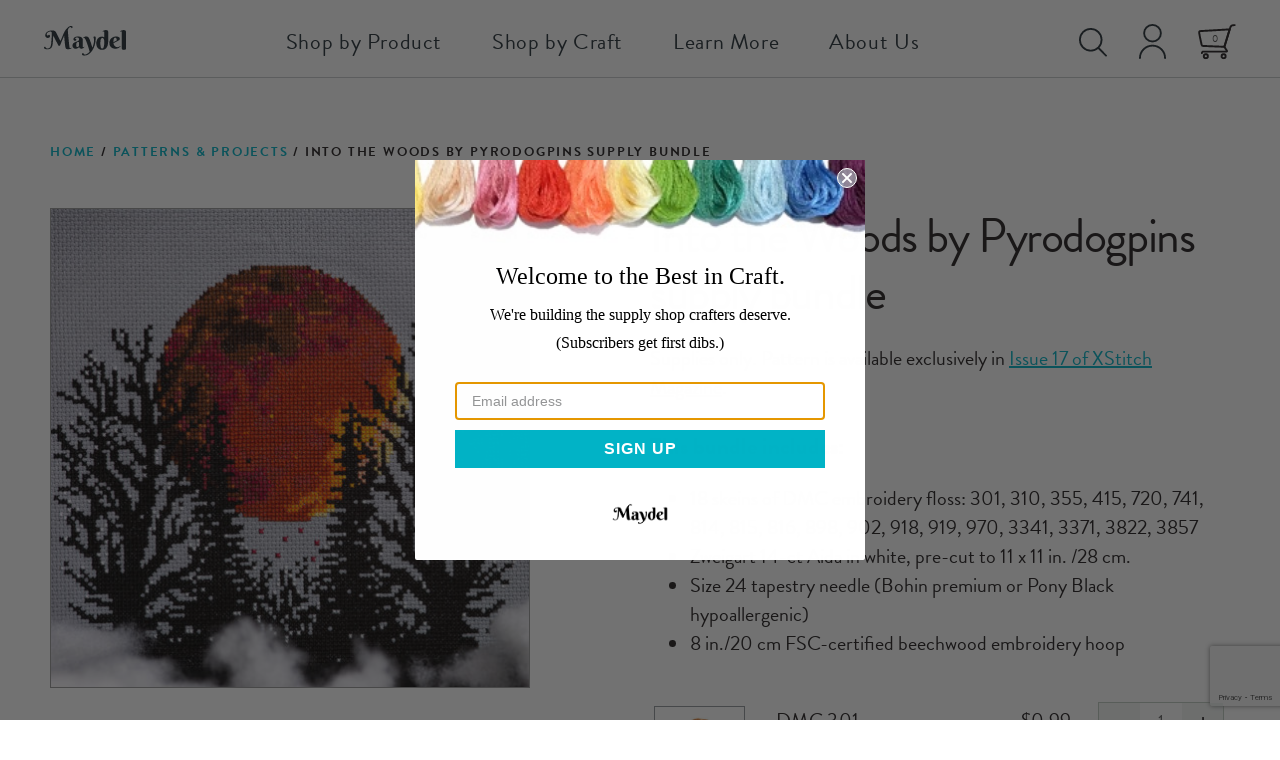

--- FILE ---
content_type: text/html; charset=UTF-8
request_url: https://maydel.com/product/into-the-woods-by-pyrodogpins-supply-bundle/
body_size: 57568
content:
<!doctype html>
<html lang="en-US">
<head>
	<meta charset="UTF-8">
	<meta name="viewport" content="width=device-width, initial-scale=1">
	<meta name="format-detection" content="telephone=no" />
	<link rel="profile" href="https://gmpg.org/xfn/11">
	<link href="https://fonts.googleapis.com/css2?family=Playfair+Display:ital,wght@0,400;0,500;1,400;1,500&display=swap" rel="stylesheet">
	<link rel="stylesheet" href="https://use.typekit.net/lid8nbl.css">
	<meta name='robots' content='index, follow, max-image-preview:large, max-snippet:-1, max-video-preview:-1' />
<script>window._wca = window._wca || [];</script>

	<!-- This site is optimized with the Yoast SEO plugin v26.8 - https://yoast.com/product/yoast-seo-wordpress/ -->
	<title>Into the Woods by Pyrodogpins supply bundle - Maydel Craft</title>
	<link rel="canonical" href="https://maydel.com/product/into-the-woods-by-pyrodogpins-supply-bundle/" />
	<meta property="og:locale" content="en_US" />
	<meta property="og:type" content="article" />
	<meta property="og:title" content="Into the Woods by Pyrodogpins supply bundle - Maydel Craft" />
	<meta property="og:description" content="Supplies only. Pattern is available exclusively in Issue 17 of XStitch Magazine. This bundle includes:   18 skeins of DMC embroidery floss: 301, 310, 355, 415, 720, 741, 814, 815, 816, 898, 902, 918, 919, 970, 3341, 3371, 3822, 3857  Zweigart 14-ct Aida in white, pre-cut to 11 x 11 in. /28 cm.  Size 24 tapestry needle (Bohin premium or Pony Black hypoallergenic)  8 in./20 cm FSC-certified beechwood embroidery hoop" />
	<meta property="og:url" content="https://maydel.com/product/into-the-woods-by-pyrodogpins-supply-bundle/" />
	<meta property="og:site_name" content="Maydel Craft" />
	<meta property="article:publisher" content="https://www.facebook.com/maydelcraft" />
	<meta property="article:modified_time" content="2024-11-09T04:09:33+00:00" />
	<meta property="og:image" content="https://maydel.com/wp-content/uploads/PyroDogPins-Into-The-Woods-1024x1024.jpg" />
	<meta property="og:image:width" content="1024" />
	<meta property="og:image:height" content="1024" />
	<meta property="og:image:type" content="image/jpeg" />
	<meta name="twitter:card" content="summary_large_image" />
	<meta name="twitter:site" content="@maydelcraft" />
	<meta name="twitter:label1" content="Est. reading time" />
	<meta name="twitter:data1" content="1 minute" />
	<script type="application/ld+json" class="yoast-schema-graph">{"@context":"https://schema.org","@graph":[{"@type":"WebPage","@id":"https://maydel.com/product/into-the-woods-by-pyrodogpins-supply-bundle/","url":"https://maydel.com/product/into-the-woods-by-pyrodogpins-supply-bundle/","name":"Into the Woods by Pyrodogpins supply bundle - Maydel Craft","isPartOf":{"@id":"https://maydel.com/#website"},"primaryImageOfPage":{"@id":"https://maydel.com/product/into-the-woods-by-pyrodogpins-supply-bundle/#primaryimage"},"image":{"@id":"https://maydel.com/product/into-the-woods-by-pyrodogpins-supply-bundle/#primaryimage"},"thumbnailUrl":"https://maydel.com/wp-content/uploads/PyroDogPins-Into-The-Woods.jpg","datePublished":"2021-09-07T17:35:28+00:00","dateModified":"2024-11-09T04:09:33+00:00","breadcrumb":{"@id":"https://maydel.com/product/into-the-woods-by-pyrodogpins-supply-bundle/#breadcrumb"},"inLanguage":"en-US","potentialAction":[{"@type":"ReadAction","target":["https://maydel.com/product/into-the-woods-by-pyrodogpins-supply-bundle/"]}]},{"@type":"ImageObject","inLanguage":"en-US","@id":"https://maydel.com/product/into-the-woods-by-pyrodogpins-supply-bundle/#primaryimage","url":"https://maydel.com/wp-content/uploads/PyroDogPins-Into-The-Woods.jpg","contentUrl":"https://maydel.com/wp-content/uploads/PyroDogPins-Into-The-Woods.jpg","width":1217,"height":1217,"caption":"Cross stitch of a blood red moon behind black skeletal trees"},{"@type":"BreadcrumbList","@id":"https://maydel.com/product/into-the-woods-by-pyrodogpins-supply-bundle/#breadcrumb","itemListElement":[{"@type":"ListItem","position":1,"name":"Home","item":"https://maydel.com/"},{"@type":"ListItem","position":2,"name":"Shop","item":"https://maydel.com/shop/"},{"@type":"ListItem","position":3,"name":"Into the Woods by Pyrodogpins supply bundle"}]},{"@type":"WebSite","@id":"https://maydel.com/#website","url":"https://maydel.com/","name":"Maydel Chicago","description":"Chicago craft supplies and classes","publisher":{"@id":"https://maydel.com/#organization"},"potentialAction":[{"@type":"SearchAction","target":{"@type":"EntryPoint","urlTemplate":"https://maydel.com/?s={search_term_string}"},"query-input":{"@type":"PropertyValueSpecification","valueRequired":true,"valueName":"search_term_string"}}],"inLanguage":"en-US"},{"@type":"Organization","@id":"https://maydel.com/#organization","name":"Maydel","url":"https://maydel.com/","logo":{"@type":"ImageObject","inLanguage":"en-US","@id":"https://maydel.com/#/schema/logo/image/","url":"https://maydel.com/wp-content/uploads/Maydel-Open_Graph.jpg","contentUrl":"https://maydel.com/wp-content/uploads/Maydel-Open_Graph.jpg","width":1440,"height":1024,"caption":"Maydel"},"image":{"@id":"https://maydel.com/#/schema/logo/image/"},"sameAs":["https://www.facebook.com/maydelcraft","https://x.com/maydelcraft","http://instagram.com/maydelcraft","https://www.linkedin.com/company/maydelcraft","http://pinterest.com/maydelcraft"]}]}</script>
	<!-- / Yoast SEO plugin. -->


<link rel='dns-prefetch' href='//static.klaviyo.com' />
<link rel='dns-prefetch' href='//www.google.com' />
<link rel='dns-prefetch' href='//stats.wp.com' />
<link rel="alternate" type="application/rss+xml" title="Maydel Craft &raquo; Feed" href="https://maydel.com/feed/" />
<link rel="alternate" type="application/rss+xml" title="Maydel Craft &raquo; Comments Feed" href="https://maydel.com/comments/feed/" />
<link rel="alternate" title="oEmbed (JSON)" type="application/json+oembed" href="https://maydel.com/wp-json/oembed/1.0/embed?url=https%3A%2F%2Fmaydel.com%2Fproduct%2Finto-the-woods-by-pyrodogpins-supply-bundle%2F" />
<link rel="alternate" title="oEmbed (XML)" type="text/xml+oembed" href="https://maydel.com/wp-json/oembed/1.0/embed?url=https%3A%2F%2Fmaydel.com%2Fproduct%2Finto-the-woods-by-pyrodogpins-supply-bundle%2F&#038;format=xml" />
<style id='wp-img-auto-sizes-contain-inline-css'>
img:is([sizes=auto i],[sizes^="auto," i]){contain-intrinsic-size:3000px 1500px}
/*# sourceURL=wp-img-auto-sizes-contain-inline-css */
</style>
<link rel='stylesheet' id='font-awesome-css' href='https://maydel.com/wp-content/plugins/load-more-products-for-woocommerce/berocket/assets/css/font-awesome.min.css?ver=0d235220c888c0556af516b6cd316845' media='all' />
<link rel='stylesheet' id='woo-conditional-shipping-blocks-style-css' href='https://maydel.com/wp-content/plugins/conditional-shipping-for-woocommerce/frontend/css/woo-conditional-shipping.css?ver=3.6.0.free' media='all' />
<style id='wp-emoji-styles-inline-css'>

	img.wp-smiley, img.emoji {
		display: inline !important;
		border: none !important;
		box-shadow: none !important;
		height: 1em !important;
		width: 1em !important;
		margin: 0 0.07em !important;
		vertical-align: -0.1em !important;
		background: none !important;
		padding: 0 !important;
	}
/*# sourceURL=wp-emoji-styles-inline-css */
</style>
<style id='wp-block-library-inline-css'>
:root{--wp-block-synced-color:#7a00df;--wp-block-synced-color--rgb:122,0,223;--wp-bound-block-color:var(--wp-block-synced-color);--wp-editor-canvas-background:#ddd;--wp-admin-theme-color:#007cba;--wp-admin-theme-color--rgb:0,124,186;--wp-admin-theme-color-darker-10:#006ba1;--wp-admin-theme-color-darker-10--rgb:0,107,160.5;--wp-admin-theme-color-darker-20:#005a87;--wp-admin-theme-color-darker-20--rgb:0,90,135;--wp-admin-border-width-focus:2px}@media (min-resolution:192dpi){:root{--wp-admin-border-width-focus:1.5px}}.wp-element-button{cursor:pointer}:root .has-very-light-gray-background-color{background-color:#eee}:root .has-very-dark-gray-background-color{background-color:#313131}:root .has-very-light-gray-color{color:#eee}:root .has-very-dark-gray-color{color:#313131}:root .has-vivid-green-cyan-to-vivid-cyan-blue-gradient-background{background:linear-gradient(135deg,#00d084,#0693e3)}:root .has-purple-crush-gradient-background{background:linear-gradient(135deg,#34e2e4,#4721fb 50%,#ab1dfe)}:root .has-hazy-dawn-gradient-background{background:linear-gradient(135deg,#faaca8,#dad0ec)}:root .has-subdued-olive-gradient-background{background:linear-gradient(135deg,#fafae1,#67a671)}:root .has-atomic-cream-gradient-background{background:linear-gradient(135deg,#fdd79a,#004a59)}:root .has-nightshade-gradient-background{background:linear-gradient(135deg,#330968,#31cdcf)}:root .has-midnight-gradient-background{background:linear-gradient(135deg,#020381,#2874fc)}:root{--wp--preset--font-size--normal:16px;--wp--preset--font-size--huge:42px}.has-regular-font-size{font-size:1em}.has-larger-font-size{font-size:2.625em}.has-normal-font-size{font-size:var(--wp--preset--font-size--normal)}.has-huge-font-size{font-size:var(--wp--preset--font-size--huge)}.has-text-align-center{text-align:center}.has-text-align-left{text-align:left}.has-text-align-right{text-align:right}.has-fit-text{white-space:nowrap!important}#end-resizable-editor-section{display:none}.aligncenter{clear:both}.items-justified-left{justify-content:flex-start}.items-justified-center{justify-content:center}.items-justified-right{justify-content:flex-end}.items-justified-space-between{justify-content:space-between}.screen-reader-text{border:0;clip-path:inset(50%);height:1px;margin:-1px;overflow:hidden;padding:0;position:absolute;width:1px;word-wrap:normal!important}.screen-reader-text:focus{background-color:#ddd;clip-path:none;color:#444;display:block;font-size:1em;height:auto;left:5px;line-height:normal;padding:15px 23px 14px;text-decoration:none;top:5px;width:auto;z-index:100000}html :where(.has-border-color){border-style:solid}html :where([style*=border-top-color]){border-top-style:solid}html :where([style*=border-right-color]){border-right-style:solid}html :where([style*=border-bottom-color]){border-bottom-style:solid}html :where([style*=border-left-color]){border-left-style:solid}html :where([style*=border-width]){border-style:solid}html :where([style*=border-top-width]){border-top-style:solid}html :where([style*=border-right-width]){border-right-style:solid}html :where([style*=border-bottom-width]){border-bottom-style:solid}html :where([style*=border-left-width]){border-left-style:solid}html :where(img[class*=wp-image-]){height:auto;max-width:100%}:where(figure){margin:0 0 1em}html :where(.is-position-sticky){--wp-admin--admin-bar--position-offset:var(--wp-admin--admin-bar--height,0px)}@media screen and (max-width:600px){html :where(.is-position-sticky){--wp-admin--admin-bar--position-offset:0px}}

/*# sourceURL=wp-block-library-inline-css */
</style><style id='global-styles-inline-css'>
:root{--wp--preset--aspect-ratio--square: 1;--wp--preset--aspect-ratio--4-3: 4/3;--wp--preset--aspect-ratio--3-4: 3/4;--wp--preset--aspect-ratio--3-2: 3/2;--wp--preset--aspect-ratio--2-3: 2/3;--wp--preset--aspect-ratio--16-9: 16/9;--wp--preset--aspect-ratio--9-16: 9/16;--wp--preset--color--black: #000000;--wp--preset--color--cyan-bluish-gray: #abb8c3;--wp--preset--color--white: #ffffff;--wp--preset--color--pale-pink: #f78da7;--wp--preset--color--vivid-red: #cf2e2e;--wp--preset--color--luminous-vivid-orange: #ff6900;--wp--preset--color--luminous-vivid-amber: #fcb900;--wp--preset--color--light-green-cyan: #7bdcb5;--wp--preset--color--vivid-green-cyan: #00d084;--wp--preset--color--pale-cyan-blue: #8ed1fc;--wp--preset--color--vivid-cyan-blue: #0693e3;--wp--preset--color--vivid-purple: #9b51e0;--wp--preset--gradient--vivid-cyan-blue-to-vivid-purple: linear-gradient(135deg,rgb(6,147,227) 0%,rgb(155,81,224) 100%);--wp--preset--gradient--light-green-cyan-to-vivid-green-cyan: linear-gradient(135deg,rgb(122,220,180) 0%,rgb(0,208,130) 100%);--wp--preset--gradient--luminous-vivid-amber-to-luminous-vivid-orange: linear-gradient(135deg,rgb(252,185,0) 0%,rgb(255,105,0) 100%);--wp--preset--gradient--luminous-vivid-orange-to-vivid-red: linear-gradient(135deg,rgb(255,105,0) 0%,rgb(207,46,46) 100%);--wp--preset--gradient--very-light-gray-to-cyan-bluish-gray: linear-gradient(135deg,rgb(238,238,238) 0%,rgb(169,184,195) 100%);--wp--preset--gradient--cool-to-warm-spectrum: linear-gradient(135deg,rgb(74,234,220) 0%,rgb(151,120,209) 20%,rgb(207,42,186) 40%,rgb(238,44,130) 60%,rgb(251,105,98) 80%,rgb(254,248,76) 100%);--wp--preset--gradient--blush-light-purple: linear-gradient(135deg,rgb(255,206,236) 0%,rgb(152,150,240) 100%);--wp--preset--gradient--blush-bordeaux: linear-gradient(135deg,rgb(254,205,165) 0%,rgb(254,45,45) 50%,rgb(107,0,62) 100%);--wp--preset--gradient--luminous-dusk: linear-gradient(135deg,rgb(255,203,112) 0%,rgb(199,81,192) 50%,rgb(65,88,208) 100%);--wp--preset--gradient--pale-ocean: linear-gradient(135deg,rgb(255,245,203) 0%,rgb(182,227,212) 50%,rgb(51,167,181) 100%);--wp--preset--gradient--electric-grass: linear-gradient(135deg,rgb(202,248,128) 0%,rgb(113,206,126) 100%);--wp--preset--gradient--midnight: linear-gradient(135deg,rgb(2,3,129) 0%,rgb(40,116,252) 100%);--wp--preset--font-size--small: 13px;--wp--preset--font-size--medium: 20px;--wp--preset--font-size--large: 36px;--wp--preset--font-size--x-large: 42px;--wp--preset--spacing--20: 0.44rem;--wp--preset--spacing--30: 0.67rem;--wp--preset--spacing--40: 1rem;--wp--preset--spacing--50: 1.5rem;--wp--preset--spacing--60: 2.25rem;--wp--preset--spacing--70: 3.38rem;--wp--preset--spacing--80: 5.06rem;--wp--preset--shadow--natural: 6px 6px 9px rgba(0, 0, 0, 0.2);--wp--preset--shadow--deep: 12px 12px 50px rgba(0, 0, 0, 0.4);--wp--preset--shadow--sharp: 6px 6px 0px rgba(0, 0, 0, 0.2);--wp--preset--shadow--outlined: 6px 6px 0px -3px rgb(255, 255, 255), 6px 6px rgb(0, 0, 0);--wp--preset--shadow--crisp: 6px 6px 0px rgb(0, 0, 0);}:where(.is-layout-flex){gap: 0.5em;}:where(.is-layout-grid){gap: 0.5em;}body .is-layout-flex{display: flex;}.is-layout-flex{flex-wrap: wrap;align-items: center;}.is-layout-flex > :is(*, div){margin: 0;}body .is-layout-grid{display: grid;}.is-layout-grid > :is(*, div){margin: 0;}:where(.wp-block-columns.is-layout-flex){gap: 2em;}:where(.wp-block-columns.is-layout-grid){gap: 2em;}:where(.wp-block-post-template.is-layout-flex){gap: 1.25em;}:where(.wp-block-post-template.is-layout-grid){gap: 1.25em;}.has-black-color{color: var(--wp--preset--color--black) !important;}.has-cyan-bluish-gray-color{color: var(--wp--preset--color--cyan-bluish-gray) !important;}.has-white-color{color: var(--wp--preset--color--white) !important;}.has-pale-pink-color{color: var(--wp--preset--color--pale-pink) !important;}.has-vivid-red-color{color: var(--wp--preset--color--vivid-red) !important;}.has-luminous-vivid-orange-color{color: var(--wp--preset--color--luminous-vivid-orange) !important;}.has-luminous-vivid-amber-color{color: var(--wp--preset--color--luminous-vivid-amber) !important;}.has-light-green-cyan-color{color: var(--wp--preset--color--light-green-cyan) !important;}.has-vivid-green-cyan-color{color: var(--wp--preset--color--vivid-green-cyan) !important;}.has-pale-cyan-blue-color{color: var(--wp--preset--color--pale-cyan-blue) !important;}.has-vivid-cyan-blue-color{color: var(--wp--preset--color--vivid-cyan-blue) !important;}.has-vivid-purple-color{color: var(--wp--preset--color--vivid-purple) !important;}.has-black-background-color{background-color: var(--wp--preset--color--black) !important;}.has-cyan-bluish-gray-background-color{background-color: var(--wp--preset--color--cyan-bluish-gray) !important;}.has-white-background-color{background-color: var(--wp--preset--color--white) !important;}.has-pale-pink-background-color{background-color: var(--wp--preset--color--pale-pink) !important;}.has-vivid-red-background-color{background-color: var(--wp--preset--color--vivid-red) !important;}.has-luminous-vivid-orange-background-color{background-color: var(--wp--preset--color--luminous-vivid-orange) !important;}.has-luminous-vivid-amber-background-color{background-color: var(--wp--preset--color--luminous-vivid-amber) !important;}.has-light-green-cyan-background-color{background-color: var(--wp--preset--color--light-green-cyan) !important;}.has-vivid-green-cyan-background-color{background-color: var(--wp--preset--color--vivid-green-cyan) !important;}.has-pale-cyan-blue-background-color{background-color: var(--wp--preset--color--pale-cyan-blue) !important;}.has-vivid-cyan-blue-background-color{background-color: var(--wp--preset--color--vivid-cyan-blue) !important;}.has-vivid-purple-background-color{background-color: var(--wp--preset--color--vivid-purple) !important;}.has-black-border-color{border-color: var(--wp--preset--color--black) !important;}.has-cyan-bluish-gray-border-color{border-color: var(--wp--preset--color--cyan-bluish-gray) !important;}.has-white-border-color{border-color: var(--wp--preset--color--white) !important;}.has-pale-pink-border-color{border-color: var(--wp--preset--color--pale-pink) !important;}.has-vivid-red-border-color{border-color: var(--wp--preset--color--vivid-red) !important;}.has-luminous-vivid-orange-border-color{border-color: var(--wp--preset--color--luminous-vivid-orange) !important;}.has-luminous-vivid-amber-border-color{border-color: var(--wp--preset--color--luminous-vivid-amber) !important;}.has-light-green-cyan-border-color{border-color: var(--wp--preset--color--light-green-cyan) !important;}.has-vivid-green-cyan-border-color{border-color: var(--wp--preset--color--vivid-green-cyan) !important;}.has-pale-cyan-blue-border-color{border-color: var(--wp--preset--color--pale-cyan-blue) !important;}.has-vivid-cyan-blue-border-color{border-color: var(--wp--preset--color--vivid-cyan-blue) !important;}.has-vivid-purple-border-color{border-color: var(--wp--preset--color--vivid-purple) !important;}.has-vivid-cyan-blue-to-vivid-purple-gradient-background{background: var(--wp--preset--gradient--vivid-cyan-blue-to-vivid-purple) !important;}.has-light-green-cyan-to-vivid-green-cyan-gradient-background{background: var(--wp--preset--gradient--light-green-cyan-to-vivid-green-cyan) !important;}.has-luminous-vivid-amber-to-luminous-vivid-orange-gradient-background{background: var(--wp--preset--gradient--luminous-vivid-amber-to-luminous-vivid-orange) !important;}.has-luminous-vivid-orange-to-vivid-red-gradient-background{background: var(--wp--preset--gradient--luminous-vivid-orange-to-vivid-red) !important;}.has-very-light-gray-to-cyan-bluish-gray-gradient-background{background: var(--wp--preset--gradient--very-light-gray-to-cyan-bluish-gray) !important;}.has-cool-to-warm-spectrum-gradient-background{background: var(--wp--preset--gradient--cool-to-warm-spectrum) !important;}.has-blush-light-purple-gradient-background{background: var(--wp--preset--gradient--blush-light-purple) !important;}.has-blush-bordeaux-gradient-background{background: var(--wp--preset--gradient--blush-bordeaux) !important;}.has-luminous-dusk-gradient-background{background: var(--wp--preset--gradient--luminous-dusk) !important;}.has-pale-ocean-gradient-background{background: var(--wp--preset--gradient--pale-ocean) !important;}.has-electric-grass-gradient-background{background: var(--wp--preset--gradient--electric-grass) !important;}.has-midnight-gradient-background{background: var(--wp--preset--gradient--midnight) !important;}.has-small-font-size{font-size: var(--wp--preset--font-size--small) !important;}.has-medium-font-size{font-size: var(--wp--preset--font-size--medium) !important;}.has-large-font-size{font-size: var(--wp--preset--font-size--large) !important;}.has-x-large-font-size{font-size: var(--wp--preset--font-size--x-large) !important;}
/*# sourceURL=global-styles-inline-css */
</style>

<style id='classic-theme-styles-inline-css'>
/*! This file is auto-generated */
.wp-block-button__link{color:#fff;background-color:#32373c;border-radius:9999px;box-shadow:none;text-decoration:none;padding:calc(.667em + 2px) calc(1.333em + 2px);font-size:1.125em}.wp-block-file__button{background:#32373c;color:#fff;text-decoration:none}
/*# sourceURL=/wp-includes/css/classic-themes.min.css */
</style>
<link rel='stylesheet' id='wc-gift-cards-blocks-integration-css' href='https://maydel.com/wp-content/plugins/woocommerce-gift-cards/assets/dist/frontend/blocks.css?ver=2.7.2' media='all' />
<link rel='stylesheet' id='slicewp-style-css' href='https://maydel.com/wp-content/plugins/slicewp/assets/css/style-front-end.css?ver=1.2.3' media='all' />
<link rel='stylesheet' id='wbulite-css' href='https://maydel.com/wp-content/plugins/woo-better-usability-pro/assets/wbulite.css?ver=0d235220c888c0556af516b6cd316845' media='all' />
<link rel='stylesheet' id='wbupro-css' href='https://maydel.com/wp-content/plugins/woo-better-usability-pro/assets/wbupro.css?ver=0d235220c888c0556af516b6cd316845' media='all' />
<link rel='stylesheet' id='photoswipe-css' href='https://maydel.com/wp-content/plugins/woocommerce/assets/css/photoswipe/photoswipe.min.css?ver=10.4.3' media='all' />
<link rel='stylesheet' id='photoswipe-default-skin-css' href='https://maydel.com/wp-content/plugins/woocommerce/assets/css/photoswipe/default-skin/default-skin.min.css?ver=10.4.3' media='all' />
<style id='woocommerce-inline-inline-css'>
.woocommerce form .form-row .required { visibility: visible; }
/*# sourceURL=woocommerce-inline-inline-css */
</style>
<link rel='stylesheet' id='aws-pro-style-css' href='https://maydel.com/wp-content/plugins/advanced-woo-search-pro/assets/css/common.min.css?ver=pro3.51' media='all' />
<link rel='stylesheet' id='wc-composite-css-css' href='https://maydel.com/wp-content/plugins/woocommerce-composite-products/assets/css/frontend/woocommerce.css?ver=11.0.4' media='all' />
<link rel='stylesheet' id='wc-gc-css-css' href='https://maydel.com/wp-content/plugins/woocommerce-gift-cards/assets/css/frontend/woocommerce.css?ver=2.7.2' media='all' />
<link rel='stylesheet' id='woo_conditional_shipping_css-css' href='https://maydel.com/wp-content/plugins/conditional-shipping-for-woocommerce/includes/frontend/../../frontend/css/woo-conditional-shipping.css?ver=3.6.0.free' media='all' />
<link rel='stylesheet' id='maydel-style-css' href='https://maydel.com/wp-content/themes/maydel/style.css?rand=711092531&#038;ver=0d235220c888c0556af516b6cd316845' media='all' />
<link rel='stylesheet' id='maydel-flickity-style-css' href='https://maydel.com/wp-content/themes/maydel/js/flickity.css?ver=1.0' media='all' />
<link rel='stylesheet' id='wc-cp-checkout-blocks-css' href='https://maydel.com/wp-content/plugins/woocommerce-composite-products/assets/css/frontend/checkout-blocks.css?ver=11.0.4' media='all' />
<script src="https://maydel.com/wp-includes/js/jquery/jquery.min.js?ver=3.7.1" id="jquery-core-js"></script>
<script src="https://maydel.com/wp-includes/js/jquery/jquery-migrate.min.js?ver=3.4.1" id="jquery-migrate-js"></script>
<script id="wbulite-js-extra">
var wbuSettings = {"cart_ajax_method":"simulate_update_button","cart_updating_display":"yes","cart_updating_location":"checkout_btn","cart_updating_text":"Updating...","cart_hide_update":"no","cart_hide_quantity":"no","cart_fix_enter_key":"","ajax_timeout":"800","confirmation_zero_qty":"no","zero_qty_confirmation_text":"Are you sure you want to remove this item from cart?","enable_auto_update_cart":"yes","qty_buttons_lock_input":"no","enable_quantity_on_shop":"yes","checkout_allow_change_qty":"yes","hide_addtocart_button":"no","hide_viewcart_link":"no","product_sync_qty_with_cart":"no","product_addcart_ajax_variable":"yes","product_ajax_add_to_cart":"yes","product_ajax_lock":"no","minicart_allow_change_qty":"yes","minicart_qty_buttons_lock":"no","minicart_sync_block":"yes","make_cart_work_on_shop":"no","item_remove_fadeout":"yes","inline_variation_mode":"always_visible","shop_inline_variations":"no","shop_sync_qty_with_cart":"no","cart_update_message_fadeout":"no","checkout_make_ajax_request_delete":"yes","enable_auto_update_product":"no","enable_auto_update_shop":"no","hide_product_addtocart_button":"no","hide_qty_when_zero":"no","qty_sync_block_screen":"yes","variations_to_radio":"no","js_debug":"yes"};
var wbuInfo = {"isCart":"","isShop":"","isSingleProduct":"1","isCheckout":"","ajaxUrl":"https://maydel.com/wp-admin/admin-ajax.php","quantityLabel":"Quantity"};
//# sourceURL=wbulite-js-extra
</script>
<script src="https://maydel.com/wp-content/plugins/woo-better-usability-pro/assets/wbulite.js?ver=0d235220c888c0556af516b6cd316845" id="wbulite-js"></script>
<script src="https://maydel.com/wp-content/plugins/woo-better-usability-pro/assets/wbupro.js?ver=0d235220c888c0556af516b6cd316845" id="wbupro-js"></script>
<script src="https://maydel.com/wp-content/plugins/woo-better-usability-pro/assets/minicart.js?ver=0d235220c888c0556af516b6cd316845" id="wbu-minicart-js"></script>
<script src="https://maydel.com/wp-content/plugins/woo-better-usability-pro/assets/variations-ajax.js?ver=0d235220c888c0556af516b6cd316845" id="wbu-variations-ajax-js"></script>
<script src="https://maydel.com/wp-content/plugins/woocommerce/assets/js/jquery-blockui/jquery.blockUI.min.js?ver=2.7.0-wc.10.4.3" id="wc-jquery-blockui-js" defer data-wp-strategy="defer"></script>
<script id="wc-add-to-cart-js-extra">
var wc_add_to_cart_params = {"ajax_url":"/wp-admin/admin-ajax.php","wc_ajax_url":"/?wc-ajax=%%endpoint%%","i18n_view_cart":"View cart","cart_url":"https://maydel.com/cart/","is_cart":"","cart_redirect_after_add":"no"};
//# sourceURL=wc-add-to-cart-js-extra
</script>
<script src="https://maydel.com/wp-content/plugins/woocommerce/assets/js/frontend/add-to-cart.min.js?ver=10.4.3" id="wc-add-to-cart-js" defer data-wp-strategy="defer"></script>
<script src="https://maydel.com/wp-content/plugins/woocommerce/assets/js/zoom/jquery.zoom.min.js?ver=1.7.21-wc.10.4.3" id="wc-zoom-js" defer data-wp-strategy="defer"></script>
<script src="https://maydel.com/wp-content/plugins/woocommerce/assets/js/flexslider/jquery.flexslider.min.js?ver=2.7.2-wc.10.4.3" id="wc-flexslider-js" defer data-wp-strategy="defer"></script>
<script src="https://maydel.com/wp-content/plugins/woocommerce/assets/js/photoswipe/photoswipe.min.js?ver=4.1.1-wc.10.4.3" id="wc-photoswipe-js" defer data-wp-strategy="defer"></script>
<script src="https://maydel.com/wp-content/plugins/woocommerce/assets/js/photoswipe/photoswipe-ui-default.min.js?ver=4.1.1-wc.10.4.3" id="wc-photoswipe-ui-default-js" defer data-wp-strategy="defer"></script>
<script id="wc-single-product-js-extra">
var wc_single_product_params = {"i18n_required_rating_text":"Please select a rating","i18n_rating_options":["1 of 5 stars","2 of 5 stars","3 of 5 stars","4 of 5 stars","5 of 5 stars"],"i18n_product_gallery_trigger_text":"View full-screen image gallery","review_rating_required":"yes","flexslider":{"rtl":false,"animation":"slide","smoothHeight":true,"directionNav":false,"controlNav":"thumbnails","slideshow":false,"animationSpeed":500,"animationLoop":false,"allowOneSlide":false},"zoom_enabled":"1","zoom_options":[],"photoswipe_enabled":"1","photoswipe_options":{"shareEl":false,"closeOnScroll":false,"history":false,"hideAnimationDuration":0,"showAnimationDuration":0},"flexslider_enabled":"1"};
//# sourceURL=wc-single-product-js-extra
</script>
<script src="https://maydel.com/wp-content/plugins/woocommerce/assets/js/frontend/single-product.min.js?ver=10.4.3" id="wc-single-product-js" defer data-wp-strategy="defer"></script>
<script src="https://maydel.com/wp-content/plugins/woocommerce/assets/js/js-cookie/js.cookie.min.js?ver=2.1.4-wc.10.4.3" id="wc-js-cookie-js" defer data-wp-strategy="defer"></script>
<script id="woocommerce-js-extra">
var woocommerce_params = {"ajax_url":"/wp-admin/admin-ajax.php","wc_ajax_url":"/?wc-ajax=%%endpoint%%","i18n_password_show":"Show password","i18n_password_hide":"Hide password"};
//# sourceURL=woocommerce-js-extra
</script>
<script src="https://maydel.com/wp-content/plugins/woocommerce/assets/js/frontend/woocommerce.min.js?ver=10.4.3" id="woocommerce-js" defer data-wp-strategy="defer"></script>
<script id="slicewp-script-tracking-js-before">
var slicewp_ajaxurl = "https:\/\/maydel.com\/wp-admin\/admin-ajax.php";
var slicewp = {"ajaxurl":"https:\/\/maydel.com\/wp-admin\/admin-ajax.php","cookie_duration":30,"affiliate_credit":"last","affiliate_keyword":"mdlaff","predefined_date_ranges":{"past_7_days":"Past 7 days","past_30_days":"Past 30 days","week_to_date":"Week to date","month_to_date":"Month to date","year_to_date":"Year to date","last_week":"Last week","last_month":"Last month","last_year":"Last year"},"settings":{"active_currency":"USD","currency_symbol_position":"before","currency_thousands_separator":",","currency_decimal_separator":"."}};
//# sourceURL=slicewp-script-tracking-js-before
</script>
<script src="https://maydel.com/wp-content/plugins/slicewp/assets/js/script-trk.js?ver=1.2.3" id="slicewp-script-tracking-js"></script>
<script id="woo-conditional-shipping-js-js-extra">
var conditional_shipping_settings = {"trigger_fields":[]};
//# sourceURL=woo-conditional-shipping-js-js-extra
</script>
<script src="https://maydel.com/wp-content/plugins/conditional-shipping-for-woocommerce/includes/frontend/../../frontend/js/woo-conditional-shipping.js?ver=3.6.0.free" id="woo-conditional-shipping-js-js"></script>
<script src="https://stats.wp.com/s-202605.js" id="woocommerce-analytics-js" defer data-wp-strategy="defer"></script>
<script id="wc-settings-dep-in-header-js-after">
console.warn( "Scripts that have a dependency on [wc-settings, wc-blocks-checkout] must be loaded in the footer, klaviyo-klaviyo-checkout-block-editor-script was registered to load in the header, but has been switched to load in the footer instead. See https://github.com/woocommerce/woocommerce-gutenberg-products-block/pull/5059" );
console.warn( "Scripts that have a dependency on [wc-settings, wc-blocks-checkout] must be loaded in the footer, klaviyo-klaviyo-checkout-block-view-script was registered to load in the header, but has been switched to load in the footer instead. See https://github.com/woocommerce/woocommerce-gutenberg-products-block/pull/5059" );
//# sourceURL=wc-settings-dep-in-header-js-after
</script>
<link rel="https://api.w.org/" href="https://maydel.com/wp-json/" /><link rel="alternate" title="JSON" type="application/json" href="https://maydel.com/wp-json/wp/v2/product/6276" /><link rel="EditURI" type="application/rsd+xml" title="RSD" href="https://maydel.com/xmlrpc.php?rsd" />
<link rel='shortlink' href='https://maydel.com/?p=6276' />

		<!-- GA Google Analytics @ https://m0n.co/ga -->
		<script async src="https://www.googletagmanager.com/gtag/js?id=UA-159634266-1"></script>
		<script>
			window.dataLayer = window.dataLayer || [];
			function gtag(){dataLayer.push(arguments);}
			gtag('js', new Date());
			gtag('config', 'UA-159634266-1');
		</script>

	<style></style><style>
                .lmp_load_more_button.br_lmp_button_settings .lmp_button:hover {
                    background-color: #9999ff!important;
                    color: #111111!important;
                }
                .lmp_load_more_button.br_lmp_prev_settings .lmp_button:hover {
                    background-color: #9999ff!important;
                    color: #111111!important;
                }li.product.lazy, .berocket_lgv_additional_data.lazy{opacity:0;}</style><script>  var el_i13_login_captcha=null; var el_i13_register_captcha=null; </script>	<style>img#wpstats{display:none}</style>
			<noscript><style>.woocommerce-product-gallery{ opacity: 1 !important; }</style></noscript>
	<style>.recentcomments a{display:inline !important;padding:0 !important;margin:0 !important;}</style>		<style type="text/css">
					.site-title,
			.site-description {
				position: absolute;
				clip: rect(1px, 1px, 1px, 1px);
				}
					</style>
		<link rel="icon" href="https://maydel.com/wp-content/uploads/cropped-maydel-icon-32x32.png" sizes="32x32" />
<link rel="icon" href="https://maydel.com/wp-content/uploads/cropped-maydel-icon-192x192.png" sizes="192x192" />
<link rel="apple-touch-icon" href="https://maydel.com/wp-content/uploads/cropped-maydel-icon-180x180.png" />
<meta name="msapplication-TileImage" content="https://maydel.com/wp-content/uploads/cropped-maydel-icon-270x270.png" />
		<style id="wp-custom-css">
			.slicewp-form input[type="submit"], input[type="submit"][class^="slicewp"] { text-transform: uppercase; }		</style>
			<!-- Global site tag (gtag.js) - Google Analytics -->
		<script async src="https://www.googletagmanager.com/gtag/js?id=UA-159634266-1"></script>
		<script>
		  window.dataLayer = window.dataLayer || [];
		  function gtag(){dataLayer.push(arguments);}
		  gtag('js', new Date());
		
		  gtag('config', 'UA-159634266-1');
		</script>
		
<link rel='stylesheet' id='wc-stripe-blocks-checkout-style-css' href='https://maydel.com/wp-content/plugins/woocommerce-gateway-stripe/build/upe-blocks.css?ver=1e1661bb3db973deba05' media='all' />
<link rel='stylesheet' id='wc-blocks-style-css' href='https://maydel.com/wp-content/plugins/woocommerce/assets/client/blocks/wc-blocks.css?ver=wc-10.4.3' media='all' />
<link rel='stylesheet' id='wc-composite-single-css-css' href='https://maydel.com/wp-content/plugins/woocommerce-composite-products/assets/css/frontend/single-product.css?ver=11.0.4' media='all' />
<link rel='stylesheet' id='wc-stripe-upe-classic-css' href='https://maydel.com/wp-content/plugins/woocommerce-gateway-stripe/build/upe-classic.css?ver=10.2.0' media='all' />
<link rel='stylesheet' id='stripelink_styles-css' href='https://maydel.com/wp-content/plugins/woocommerce-gateway-stripe/assets/css/stripe-link.css?ver=10.2.0' media='all' />
</head>

<body class="wp-singular product-template-default single single-product postid-6276 wp-custom-logo wp-theme-maydel theme-maydel woocommerce woocommerce-page woocommerce-no-js woocommerce-active">
	<div id="page-anim-preloader"></div>
<div id="page" class="site">
	<a class="skip-link screen-reader-text" href="#primary">Skip to content</a>
	
	
	<header id="masthead" class="site-header">
		<div class="default">
			<div class="site-branding">
				<a href="https://maydel.com/" class="custom-logo-link" rel="home"><img width="138" height="51" src="https://maydel.com/wp-content/uploads/maydel-black.svg" class="custom-logo" alt="maydel black" decoding="async" /></a>			</div><!-- .site-branding -->
	
			<nav id="site-navigation" class="main-navigation">
				<button class="menu-toggle" aria-controls="primary-menu" aria-expanded="false"><span class="icon-bar"></span></button>
				<div class="menu-main-nav-container"><ul id="primary-menu" class="menu"><li id="menu-item-905" class="menu-item menu-item-type-custom menu-item-object-custom menu-item-has-children menu-item-905"><a href="/#shop">Shop by Product</a>
<ul class="sub-menu">
	<li id="menu-item-5441" class="menu-item menu-item-type-custom menu-item-object-custom menu-item-5441"><a href="https://maydel.com/product-category/patterns-bundles/">Patterns &#038; Projects</a></li>
	<li id="menu-item-6385" class="menu-item menu-item-type-custom menu-item-object-custom menu-item-has-children menu-item-6385"><a href="https://maydel.com/product-category/threads/?orderby=date">Threads</a>
	<ul class="sub-menu">
		<li id="menu-item-5442" class="menu-item menu-item-type-custom menu-item-object-custom menu-item-5442"><a href="https://maydel.com/product-category/embroidery-floss/">Embroidery Floss</a></li>
		<li id="menu-item-19953" class="menu-item menu-item-type-custom menu-item-object-custom menu-item-19953"><a href="https://maydel.com/product-tag/perle/">Perle threads</a></li>
		<li id="menu-item-6386" class="menu-item menu-item-type-custom menu-item-object-custom menu-item-6386"><a href="https://maydel.com/product-category/sashiko-thread/">Sashiko Thread</a></li>
		<li id="menu-item-10946" class="menu-item menu-item-type-custom menu-item-object-custom menu-item-10946"><a href="https://maydel.com/product-tag/appletons/">Crewel wool</a></li>
		<li id="menu-item-10677" class="menu-item menu-item-type-custom menu-item-object-custom menu-item-10677"><a href="https://maydel.com/product-category/real-metal-threads/">Real Metal Threads</a></li>
		<li id="menu-item-14016" class="menu-item menu-item-type-custom menu-item-object-custom menu-item-14016"><a href="https://maydel.com/product-tag/silk">Silk thread</a></li>
	</ul>
</li>
	<li id="menu-item-5443" class="menu-item menu-item-type-custom menu-item-object-custom menu-item-5443"><a href="https://maydel.com/product-category/needles/">Needles</a></li>
	<li id="menu-item-5444" class="menu-item menu-item-type-custom menu-item-object-custom menu-item-5444"><a href="https://maydel.com/product-category/fabric/">Fabric</a></li>
	<li id="menu-item-5447" class="menu-item menu-item-type-custom menu-item-object-custom menu-item-5447"><a href="https://maydel.com/product-category/hoops-and-frames/">Hoops &#038; Frames</a></li>
	<li id="menu-item-5445" class="menu-item menu-item-type-custom menu-item-object-custom menu-item-5445"><a href="https://maydel.com/product-category/tools/">Tools</a></li>
	<li id="menu-item-21659" class="menu-item menu-item-type-custom menu-item-object-custom menu-item-has-children menu-item-21659"><a href="https://maydel.com/product-category/embellishments/">Embellishments</a>
	<ul class="sub-menu">
		<li id="menu-item-18574" class="menu-item menu-item-type-custom menu-item-object-custom menu-item-18574"><a href="https://maydel.com/product-category/sequins/">Sequins</a></li>
		<li id="menu-item-21660" class="menu-item menu-item-type-custom menu-item-object-custom menu-item-21660"><a href="https://maydel.com/product-tag/beads/">Beads</a></li>
	</ul>
</li>
	<li id="menu-item-12176" class="menu-item menu-item-type-custom menu-item-object-custom menu-item-12176"><a href="https://maydel.com/product-tag/gifts/">Gifting</a></li>
	<li id="menu-item-5446" class="menu-item menu-item-type-custom menu-item-object-custom menu-item-5446"><a href="https://maydel.com/product-category/books-magazines/">Books &#038; Magazines</a></li>
	<li id="menu-item-6508" class="menu-item menu-item-type-custom menu-item-object-custom menu-item-6508"><a href="https://maydel.com/product-category/paper/">Paper</a></li>
</ul>
</li>
<li id="menu-item-6378" class="menu-item menu-item-type-custom menu-item-object-custom menu-item-has-children menu-item-6378"><a href="/#shop">Shop by Craft</a>
<ul class="sub-menu">
	<li id="menu-item-6379" class="menu-item menu-item-type-custom menu-item-object-custom menu-item-6379"><a href="https://maydel.com/product-tag/embroidery/">Embroidery</a></li>
	<li id="menu-item-6380" class="menu-item menu-item-type-custom menu-item-object-custom menu-item-6380"><a href="https://maydel.com/product-tag/cross-stitch/">Cross-stitch</a></li>
	<li id="menu-item-6382" class="menu-item menu-item-type-custom menu-item-object-custom menu-item-6382"><a href="https://maydel.com/product-tag/sashiko/">Sashiko</a></li>
	<li id="menu-item-6695" class="menu-item menu-item-type-custom menu-item-object-custom menu-item-6695"><a href="https://maydel.com/product-tag/paper-embroidery/">Paper Embroidery</a></li>
	<li id="menu-item-6381" class="menu-item menu-item-type-custom menu-item-object-custom menu-item-6381"><a href="https://maydel.com/product-tag/tatreez/">Tatreez</a></li>
	<li id="menu-item-6383" class="menu-item menu-item-type-custom menu-item-object-custom menu-item-6383"><a href="https://maydel.com/product-tag/blackwork/">Blackwork</a></li>
	<li id="menu-item-18575" class="menu-item menu-item-type-custom menu-item-object-custom menu-item-18575"><a href="https://maydel.com/product-tag/tambour/">Tambour</a></li>
	<li id="menu-item-11029" class="menu-item menu-item-type-custom menu-item-object-custom menu-item-11029"><a href="https://maydel.com/product-tag/darning/">Darning</a></li>
</ul>
</li>
<li id="menu-item-833" class="menu-item menu-item-type-post_type menu-item-object-page menu-item-has-children menu-item-833"><a href="https://maydel.com/resources/">Learn More</a>
<ul class="sub-menu">
	<li id="menu-item-6375" class="menu-item menu-item-type-post_type menu-item-object-page menu-item-6375"><a href="https://maydel.com/maydel-artist-partners/">Maydel Artist Partners</a></li>
	<li id="menu-item-14686" class="menu-item menu-item-type-post_type menu-item-object-page menu-item-14686"><a href="https://maydel.com/in-person-classes/">Chicago Craft Classes (in-person)</a></li>
	<li id="menu-item-908" class="menu-item menu-item-type-post_type menu-item-object-page menu-item-908"><a href="https://maydel.com/resources/">Blog</a></li>
	<li id="menu-item-14031" class="menu-item menu-item-type-post_type menu-item-object-page menu-item-14031"><a href="https://maydel.com/frequently-asked-questions/">Frequently Asked Questions</a></li>
</ul>
</li>
<li id="menu-item-15098" class="menu-item menu-item-type-custom menu-item-object-custom menu-item-has-children menu-item-15098"><a href="https://maydel.com/about-maydel/">About Us</a>
<ul class="sub-menu">
	<li id="menu-item-5619" class="menu-item menu-item-type-post_type menu-item-object-page menu-item-5619"><a href="https://maydel.com/about-maydel/">About Maydel</a></li>
	<li id="menu-item-907" class="menu-item menu-item-type-post_type menu-item-object-page menu-item-907"><a href="https://maydel.com/contact/">Contact</a></li>
	<li id="menu-item-15099" class="menu-item menu-item-type-custom menu-item-object-custom menu-item-15099"><a href="https://maydel.com/our-location/">Chicago Location</a></li>
	<li id="menu-item-19495" class="menu-item menu-item-type-post_type menu-item-object-page menu-item-19495"><a href="https://maydel.com/work-at-maydel/">Work at Maydel</a></li>
	<li id="menu-item-10974" class="menu-item menu-item-type-custom menu-item-object-custom menu-item-10974"><a href="https://maydel.com/pony-wholesale/">Wholesale</a></li>
	<li id="menu-item-6377" class="menu-item menu-item-type-post_type menu-item-object-post menu-item-6377"><a href="https://maydel.com/2021/01/11/maydel-for-professionals/">Maydel for Professionals</a></li>
</ul>
</li>
</ul></div>			</nav><!-- #site-navigation -->
			<div class='menu-icons'>
				<div id="search-icon"><svg focusable="false" width="31px" height="32px" viewBox="0 0 31 32" version="1.1" xmlns="http://www.w3.org/2000/svg" xmlns:xlink="http://www.w3.org/1999/xlink">
					<g id="Page-1" stroke="none" stroke-width="1" fill="none" fill-rule="evenodd">
						<g id="Group-2" transform="translate(15.500000, 16.000000) scale(-1, 1) translate(-15.500000, -16.000000) translate(1.000000, 1.000000)" stroke="#253037" stroke-width="2">
							<circle id="Oval-2" cx="17" cy="12" r="12"></circle>
							<line x1="0" y1="29.4852814" x2="8.48528137" y2="21" id="Line-2" stroke-linecap="round"></line>
						</g>
					</g>
				</svg></div>
				<div id="account-icon">
					<a href="/my-account/">
						<svg width="29px" height="38px" viewBox="0 0 29 38" version="1.1" xmlns="http://www.w3.org/2000/svg" xmlns:xlink="http://www.w3.org/1999/xlink">
							<g id="Page-1" stroke="none" stroke-width="1" fill="none" fill-rule="evenodd">
								<g id="Group" transform="translate(1.000000, 1.000000)" stroke="#253037" stroke-width="2">
									<circle id="Oval" cx="13.5" cy="9" r="9"></circle>
									<path d="M27,36 C27,28.5441559 20.9558441,22.5 13.5,22.5 C6.04415588,22.5 0,28.5441559 0,36" id="Oval-Copy" stroke-linecap="round"></path>
								</g>
							</g>
						</svg>
					</a>
				</div>
				<div id="mini-cart">
							<ul id="site-header-cart" class="site-header-cart">
			<li class="cart">
						<a class="cart-contents" href="https://maydel.com/cart/" title="View your shopping cart">
						<img src="https://maydel.com/wp-content/themes/maydel/images/icon-cart.svg" alt="Cart" width="38" height="36" border="0" />
			<span class="amount"><span class="count">0</span>
		</a>
					</li>
			
		</ul>
						</div>
			</div>
		</div>
		<div id="search">
			<div class="inner-search">
				<div class="aws-container" data-id="1" data-url="/?wc-ajax=aws_action" data-siteurl="https://maydel.com" data-lang="" data-show-loader="true" data-show-more="false" data-ajax-search="true" data-show-page="true" data-show-clear="true" data-mobile-screen="true" data-buttons-order="1" data-target-blank="false" data-use-analytics="false" data-min-chars="1" data-filters="" data-init-filter="1" data-timeout="300" data-notfound="Nothing found" data-more="View all results" data-is-mobile="false" data-page-id="6276" data-tax="" data-sku="SKU: " data-item-added="Item added" data-sale-badge="Sale!" ><form class="aws-search-form" action="https://maydel.com/" method="get" role="search" ><div class="aws-wrapper"><label class="aws-search-label" for="697ae91dd9807">Search Maydel</label><input  type="search" name="s" id="697ae91dd9807" value="" class="aws-search-field" placeholder="Search Maydel" autocomplete="off" /><input type="hidden" name="post_type" value="product"><input type="hidden" name="type_aws" value="true"><input type="hidden" name="aws_id" value="1"><input type="hidden" name="aws_filter" class="awsFilterHidden" value="1"><div class="aws-search-clear"><span>×</span></div><div class="aws-loader"></div></div></form></div>				<div id="close-search"><svg width="18px" height="18px" viewBox="0 0 18 18" version="1.1" xmlns="http://www.w3.org/2000/svg" xmlns:xlink="http://www.w3.org/1999/xlink">
					<title>X</title>
					<g id="Page-1" stroke="none" stroke-width="1" fill="none" fill-rule="evenodd" stroke-linecap="round">
						<g id="X" transform="translate(1.000000, 1.000000)" stroke="#253037" stroke-width="2">
							<line x1="0" y1="15.7408118" x2="15.7408118" y2="0" id="Line-5"></line>
							<line x1="0" y1="15.7408118" x2="15.7408118" y2="0" id="Line-5-Copy" transform="translate(7.870406, 7.870406) scale(-1, 1) translate(-7.870406, -7.870406) "></line>
						</g>
					</g>
				</svg></div>
			</div>
		</div>
	</header><!-- #masthead -->

<div class="wrap">

				<main id="primary" class="site-main">
		<nav class="woocommerce-breadcrumb" aria-label="Breadcrumb"><a href="https://maydel.com">Home</a>&nbsp;&#47;&nbsp;<a href="https://maydel.com/product-category/patterns-bundles/">Patterns &amp; Projects</a>&nbsp;&#47;&nbsp;Into the Woods by Pyrodogpins supply bundle</nav>
					
			<div class="woocommerce-notices-wrapper"></div><div id="product-6276" class="product type-product post-6276 status-publish first instock product_cat-patterns-bundles product_tag-bundle product_tag-cross-stitch product_tag-xstitch-mag has-post-thumbnail taxable shipping-taxable purchasable product-type-composite">

	<div class="flex">


		<div class="woocommerce-product-gallery woocommerce-product-gallery--with-images woocommerce-product-gallery--columns-4 images" data-columns="4" style="opacity: 0; transition: opacity .25s ease-in-out;">
	<div class="woocommerce-product-gallery__wrapper">
		<div data-thumb="https://maydel.com/wp-content/uploads/PyroDogPins-Into-The-Woods-100x100.jpg" data-thumb-alt="Cross stitch of a blood red moon behind black skeletal trees" data-thumb-srcset="https://maydel.com/wp-content/uploads/PyroDogPins-Into-The-Woods-100x100.jpg 100w, https://maydel.com/wp-content/uploads/PyroDogPins-Into-The-Woods-300x300.jpg 300w, https://maydel.com/wp-content/uploads/PyroDogPins-Into-The-Woods-1024x1024.jpg 1024w, https://maydel.com/wp-content/uploads/PyroDogPins-Into-The-Woods-150x150.jpg 150w, https://maydel.com/wp-content/uploads/PyroDogPins-Into-The-Woods-768x768.jpg 768w, https://maydel.com/wp-content/uploads/PyroDogPins-Into-The-Woods-600x600.jpg 600w, https://maydel.com/wp-content/uploads/PyroDogPins-Into-The-Woods-800x800.jpg 800w, https://maydel.com/wp-content/uploads/PyroDogPins-Into-The-Woods-435x435.jpg 435w, https://maydel.com/wp-content/uploads/PyroDogPins-Into-The-Woods-744x744.jpg 744w, https://maydel.com/wp-content/uploads/PyroDogPins-Into-The-Woods-220x220.jpg 220w, https://maydel.com/wp-content/uploads/PyroDogPins-Into-The-Woods-480x480.jpg 480w, https://maydel.com/wp-content/uploads/PyroDogPins-Into-The-Woods-64x64.jpg 64w, https://maydel.com/wp-content/uploads/PyroDogPins-Into-The-Woods.jpg 1217w"  data-thumb-sizes="(max-width: 100px) 100vw, 100px" class="woocommerce-product-gallery__image"><a href="https://maydel.com/wp-content/uploads/PyroDogPins-Into-The-Woods.jpg"><img width="480" height="480" src="https://maydel.com/wp-content/uploads/PyroDogPins-Into-The-Woods-480x480.jpg" class="wp-post-image" alt="Cross stitch of a blood red moon behind black skeletal trees" data-caption="" data-src="https://maydel.com/wp-content/uploads/PyroDogPins-Into-The-Woods.jpg" data-large_image="https://maydel.com/wp-content/uploads/PyroDogPins-Into-The-Woods.jpg" data-large_image_width="1217" data-large_image_height="1217" decoding="async" fetchpriority="high" srcset="https://maydel.com/wp-content/uploads/PyroDogPins-Into-The-Woods-480x480.jpg 480w, https://maydel.com/wp-content/uploads/PyroDogPins-Into-The-Woods-300x300.jpg 300w, https://maydel.com/wp-content/uploads/PyroDogPins-Into-The-Woods-1024x1024.jpg 1024w, https://maydel.com/wp-content/uploads/PyroDogPins-Into-The-Woods-150x150.jpg 150w, https://maydel.com/wp-content/uploads/PyroDogPins-Into-The-Woods-768x768.jpg 768w, https://maydel.com/wp-content/uploads/PyroDogPins-Into-The-Woods-600x600.jpg 600w, https://maydel.com/wp-content/uploads/PyroDogPins-Into-The-Woods-800x800.jpg 800w, https://maydel.com/wp-content/uploads/PyroDogPins-Into-The-Woods-435x435.jpg 435w, https://maydel.com/wp-content/uploads/PyroDogPins-Into-The-Woods-744x744.jpg 744w, https://maydel.com/wp-content/uploads/PyroDogPins-Into-The-Woods-220x220.jpg 220w, https://maydel.com/wp-content/uploads/PyroDogPins-Into-The-Woods-100x100.jpg 100w, https://maydel.com/wp-content/uploads/PyroDogPins-Into-The-Woods-64x64.jpg 64w, https://maydel.com/wp-content/uploads/PyroDogPins-Into-The-Woods.jpg 1217w" sizes="(max-width: 480px) 100vw, 480px" /></a></div>	</div>
</div>
	
		<div class="summary entry-summary">
					
			<h1 class="product_title entry-title">Into the Woods by Pyrodogpins supply bundle</h1><p class="price"></p>
<div class="woocommerce-product-details__short-description">
	<p>Supplies only. Pattern is available exclusively in <a href="https://maydel.com/product/xstitch-mag-issue-17-adventure/">Issue 17 of XStitch Magazine</a>.</p>
<h3>This bundle includes:</h3>
<ul>
<li>18 skeins of DMC embroidery floss: 301, 310, 355, 415, 720, 741, 814, 815, 816, 898, 902, 918, 919, 970, 3341, 3371, 3822, 3857</li>
<li>Zweigart 14-ct Aida in white, pre-cut to 11 x 11 in. /28 cm.</li>
<li>Size 24 tapestry needle (Bohin premium or Pony Black hypoallergenic)</li>
<li>8 in./20 cm FSC-certified beechwood embroidery hoop</li>
</ul>
</div>

<form method="post" enctype="multipart/form-data" class="cart cart_group composite_form cp-no-js single standard">
																											<div id="component_1629400316" class="composite_component component single options-style-dropdowns hide-incompatible-products hide-incompatible-variations active first static autoselect_attributes" data-nav_title="DMC 301" data-item_id="1629400316" style="display:none;">

	<div class="component_title_wrapper">
	<h2 class="step_title_wrapper component_title ">
	<span class="aria_title" aria-label="DMC 301" tabindex="-1">DMC 301</span>
	<span class="component_title_text step_title_text">DMC 301</span>
																		</h2>
	</div>

	<div id="component_1629400316_inner" class="component_inner" >
		<div class="component_description_wrapper">
		<div class="component_description">
<p>Medium Mahogany</p>
</div>
		</div>
		<div class="component_selections">
		<p class="component_section_title">
	<label class="select_label" for="component_options_1629400316">
		Available options:	</label>
</p><div class="component_options" data-options_data="[{&quot;component_id&quot;:&quot;1629400316&quot;,&quot;option_id&quot;:&quot;2887&quot;,&quot;option_title&quot;:&quot;DMC 301: Medium Mahogany (6-strand cotton floss)&quot;,&quot;option_price_html&quot;:&quot;&amp;#36;0.99  &quot;,&quot;option_thumbnail_html&quot;:&quot;&lt;img width=\&quot;220\&quot; height=\&quot;220\&quot; src=\&quot;https:\/\/maydel.com\/wp-content\/uploads\/DMC-6_strand-embroidery-floss-mouline-117-301-medium_mahogany-220x220.jpg\&quot; class=\&quot;attachment-woocommerce_thumbnail size-woocommerce_thumbnail wp-post-image\&quot; alt=\&quot;DMC 6 strand embroidery floss mouline 117 301 medium mahogany\&quot; decoding=\&quot;async\&quot; srcset=\&quot;https:\/\/maydel.com\/wp-content\/uploads\/DMC-6_strand-embroidery-floss-mouline-117-301-medium_mahogany-220x220.jpg 220w, https:\/\/maydel.com\/wp-content\/uploads\/DMC-6_strand-embroidery-floss-mouline-117-301-medium_mahogany-100x100.jpg 100w, https:\/\/maydel.com\/wp-content\/uploads\/DMC-6_strand-embroidery-floss-mouline-117-301-medium_mahogany-480x480.jpg 480w, https:\/\/maydel.com\/wp-content\/uploads\/DMC-6_strand-embroidery-floss-mouline-117-301-medium_mahogany-64x64.jpg 64w, https:\/\/maydel.com\/wp-content\/uploads\/DMC-6_strand-embroidery-floss-mouline-117-301-medium_mahogany-300x300.jpg 300w, https:\/\/maydel.com\/wp-content\/uploads\/DMC-6_strand-embroidery-floss-mouline-117-301-medium_mahogany-150x150.jpg 150w, https:\/\/maydel.com\/wp-content\/uploads\/DMC-6_strand-embroidery-floss-mouline-117-301-medium_mahogany-768x768.jpg 768w, https:\/\/maydel.com\/wp-content\/uploads\/DMC-6_strand-embroidery-floss-mouline-117-301-medium_mahogany-600x600.jpg 600w, https:\/\/maydel.com\/wp-content\/uploads\/DMC-6_strand-embroidery-floss-mouline-117-301-medium_mahogany-435x435.jpg 435w, https:\/\/maydel.com\/wp-content\/uploads\/DMC-6_strand-embroidery-floss-mouline-117-301-medium_mahogany.jpg 800w\&quot; sizes=\&quot;(max-width: 220px) 100vw, 220px\&quot; \/&gt;&quot;,&quot;option_product_data&quot;:{&quot;price&quot;:&quot;0.9900&quot;,&quot;regular_price&quot;:&quot;0.9900&quot;,&quot;product_type&quot;:&quot;simple&quot;,&quot;variation_id&quot;:&quot;&quot;,&quot;variations_data&quot;:false,&quot;tax_ratios&quot;:{&quot;incl&quot;:1.1025,&quot;excl&quot;:1},&quot;image_data&quot;:{&quot;image_src&quot;:&quot;https:\/\/maydel.com\/wp-content\/uploads\/DMC-6_strand-embroidery-floss-mouline-117-301-medium_mahogany-220x220.jpg&quot;,&quot;image_srcset&quot;:&quot;https:\/\/maydel.com\/wp-content\/uploads\/DMC-6_strand-embroidery-floss-mouline-117-301-medium_mahogany-220x220.jpg 220w, https:\/\/maydel.com\/wp-content\/uploads\/DMC-6_strand-embroidery-floss-mouline-117-301-medium_mahogany-100x100.jpg 100w, https:\/\/maydel.com\/wp-content\/uploads\/DMC-6_strand-embroidery-floss-mouline-117-301-medium_mahogany-480x480.jpg 480w, https:\/\/maydel.com\/wp-content\/uploads\/DMC-6_strand-embroidery-floss-mouline-117-301-medium_mahogany-64x64.jpg 64w, https:\/\/maydel.com\/wp-content\/uploads\/DMC-6_strand-embroidery-floss-mouline-117-301-medium_mahogany-300x300.jpg 300w, https:\/\/maydel.com\/wp-content\/uploads\/DMC-6_strand-embroidery-floss-mouline-117-301-medium_mahogany-150x150.jpg 150w, https:\/\/maydel.com\/wp-content\/uploads\/DMC-6_strand-embroidery-floss-mouline-117-301-medium_mahogany-768x768.jpg 768w, https:\/\/maydel.com\/wp-content\/uploads\/DMC-6_strand-embroidery-floss-mouline-117-301-medium_mahogany-600x600.jpg 600w, https:\/\/maydel.com\/wp-content\/uploads\/DMC-6_strand-embroidery-floss-mouline-117-301-medium_mahogany-435x435.jpg 435w, https:\/\/maydel.com\/wp-content\/uploads\/DMC-6_strand-embroidery-floss-mouline-117-301-medium_mahogany.jpg 800w&quot;,&quot;image_sizes&quot;:&quot;(max-width: 220px) 100vw, 220px&quot;,&quot;image_title&quot;:&quot;DMC 301: Medium Mahogany (6-strand cotton floss)&quot;},&quot;stock_status&quot;:&quot;in-stock&quot;,&quot;availability_for_summary&quot;:&quot;15 in stock (can be backordered)&quot;,&quot;product_html&quot;:&quot;\t&lt;div class=\&quot;composited_product_title_wrapper\&quot; data-show_title=\&quot;no\&quot;&gt;&lt;\/div&gt;\n\t&lt;div class=\&quot;composited_product_details_wrapper\&quot;&gt;&lt;div class=\&quot;composited_product_images images\&quot;&gt;\n\t\t\t\t\t\t&lt;figure class=\&quot;composited_product_image woocommerce-product-gallery__image\&quot;&gt;&lt;a href=\&quot;#\&quot; role=\&quot;button\&quot; aria-haspopup=\&quot;dialog\&quot; aria-controls=\&quot;photoswipe-fullscreen-dialog\&quot; aria-label=\&quot;Open image for DMC 301 in lightbox.\&quot; class=\&quot;image zoom\&quot; data-rel=\&quot;photoSwipe\&quot;&gt;&lt;img width=\&quot;220\&quot; height=\&quot;220\&quot; src=\&quot;https:\/\/maydel.com\/wp-content\/uploads\/DMC-6_strand-embroidery-floss-mouline-117-301-medium_mahogany-220x220.jpg\&quot; class=\&quot;attachment-woocommerce_thumbnail size-woocommerce_thumbnail wp-post-image\&quot; alt=\&quot;DMC 6 strand embroidery floss mouline 117 301 medium mahogany\&quot; data-caption=\&quot;DMC 6 strand embroidery floss mouline 117 301 medium mahogany\&quot; data-large_image=\&quot;https:\/\/maydel.com\/wp-content\/uploads\/DMC-6_strand-embroidery-floss-mouline-117-301-medium_mahogany.jpg\&quot; data-large_image_width=\&quot;800\&quot; data-large_image_height=\&quot;800\&quot; decoding=\&quot;async\&quot; srcset=\&quot;https:\/\/maydel.com\/wp-content\/uploads\/DMC-6_strand-embroidery-floss-mouline-117-301-medium_mahogany-220x220.jpg 220w, https:\/\/maydel.com\/wp-content\/uploads\/DMC-6_strand-embroidery-floss-mouline-117-301-medium_mahogany-100x100.jpg 100w, https:\/\/maydel.com\/wp-content\/uploads\/DMC-6_strand-embroidery-floss-mouline-117-301-medium_mahogany-480x480.jpg 480w, https:\/\/maydel.com\/wp-content\/uploads\/DMC-6_strand-embroidery-floss-mouline-117-301-medium_mahogany-64x64.jpg 64w, https:\/\/maydel.com\/wp-content\/uploads\/DMC-6_strand-embroidery-floss-mouline-117-301-medium_mahogany-300x300.jpg 300w, https:\/\/maydel.com\/wp-content\/uploads\/DMC-6_strand-embroidery-floss-mouline-117-301-medium_mahogany-150x150.jpg 150w, https:\/\/maydel.com\/wp-content\/uploads\/DMC-6_strand-embroidery-floss-mouline-117-301-medium_mahogany-768x768.jpg 768w, https:\/\/maydel.com\/wp-content\/uploads\/DMC-6_strand-embroidery-floss-mouline-117-301-medium_mahogany-600x600.jpg 600w, https:\/\/maydel.com\/wp-content\/uploads\/DMC-6_strand-embroidery-floss-mouline-117-301-medium_mahogany-435x435.jpg 435w, https:\/\/maydel.com\/wp-content\/uploads\/DMC-6_strand-embroidery-floss-mouline-117-301-medium_mahogany.jpg 800w\&quot; sizes=\&quot;(max-width: 220px) 100vw, 220px\&quot; \/&gt;&lt;\/a&gt;&lt;\/figure&gt;\t&lt;\/div&gt;\n&lt;div class=\&quot;details component_data\&quot;&gt;\n\t&lt;div class=\&quot;component_wrap\&quot;&gt;\n\t&lt;span class=\&quot;price\&quot;&gt;&lt;span class=\&quot;woocommerce-Price-amount amount\&quot;&gt;&lt;span class=\&quot;woocommerce-Price-currencySymbol\&quot;&gt;&amp;#036;&lt;\/span&gt;0.99&lt;\/span&gt; &lt;span class=\&quot;component_option_each\&quot;&gt;each&lt;\/span&gt;&lt;\/span&gt;\n&lt;p class=\&quot;stock in-stock\&quot;&gt;15 in stock (can be backordered)&lt;\/p&gt;\n\t\t&lt;div class=\&quot;quantity_button\&quot;&gt;\n\t\t&lt;div class=\&quot;quantity\&quot;&gt;\n\t&lt;a href=\&quot;\&quot; class=\&quot;wbu-qty-button wbu-btn-sub\&quot;&gt;-&lt;\/a&gt;\t&lt;label class=\&quot;screen-reader-text\&quot; for=\&quot;qty_prod_2887\&quot;&gt;DMC 301: Medium Mahogany (6-strand cotton floss) quantity&lt;\/label&gt;\n\t&lt;input\n\t\ttype=\&quot;number\&quot;\n\t\t\t\tid=\&quot;qty_prod_2887\&quot;\n\t\tclass=\&quot;input-text qty text\&quot;\n\t\tname=\&quot;wccp_component_quantity[1629400316]\&quot;\n\t\tvalue=\&quot;1\&quot;\n\t\taria-label=\&quot;Product quantity\&quot;\n\t\t\t\tmin=\&quot;0\&quot;\n\t\t\t\t\t\t\tstep=\&quot;1\&quot;\n\t\t\tplaceholder=\&quot;\&quot;\n\t\t\tinputmode=\&quot;decimal\&quot;\n\t\t\tautocomplete=\&quot;off\&quot;\n\t\t\t\/&gt;\n\t&lt;a href=\&quot;\&quot; class=\&quot;wbu-qty-button wbu-btn-inc\&quot;&gt;+&lt;\/a&gt;&lt;\/div&gt;\n\t\t&lt;\/div&gt;\n\t&lt;\/div&gt;\n&lt;\/div&gt;\n\n&lt;\/div&gt;&quot;},&quot;option_price_data&quot;:{&quot;price&quot;:0.99,&quot;regular_price&quot;:0.99,&quot;max_price&quot;:0.99,&quot;max_regular_price&quot;:0.99,&quot;min_qty&quot;:0,&quot;max_qty&quot;:&quot;&quot;,&quot;discount&quot;:&quot;&quot;},&quot;has_addons&quot;:false,&quot;has_required_addons&quot;:false,&quot;has_restricted_addons&quot;:false,&quot;is_configurable&quot;:false,&quot;is_nyp&quot;:false,&quot;is_in_view&quot;:true,&quot;is_selected&quot;:true}]">
	<div class="component_options_inner cp_clearfix">
	<div class="component_options_select_wrapper" >
	<select id="component_options_1629400316" class="component_options_select" name="wccp_component_selection[1629400316]"></select>
</div>
	</div>
</div>
	<div class="component_content" id="component_content_1629400316" data-product_id="1629400316">
		<div class="component_summary cp_clearfix">
					<div class="product content summary_content populated"></div>
		</div>
	</div>
			</div>
	</div>
</div>
<div id="component_1629399556" class="composite_component component single options-style-dropdowns hide-incompatible-products hide-incompatible-variations static autoselect_attributes" data-nav_title="DMC 310" data-item_id="1629399556" style="display:none;">

	<div class="component_title_wrapper">
	<h2 class="step_title_wrapper component_title ">
	<span class="aria_title" aria-label="DMC 310" tabindex="-1">DMC 310</span>
	<span class="component_title_text step_title_text">DMC 310</span>
																		</h2>
	</div>

	<div id="component_1629399556_inner" class="component_inner" >
		<div class="component_description_wrapper">
		<div class="component_description">
<p>Black</p>
</div>
		</div>
		<div class="component_selections">
		<p class="component_section_title">
	<label class="select_label" for="component_options_1629399556">
		Available options:	</label>
</p><div class="component_options" data-options_data="[{&quot;component_id&quot;:&quot;1629399556&quot;,&quot;option_id&quot;:&quot;2891&quot;,&quot;option_title&quot;:&quot;DMC 310: Black (6-strand cotton floss)&quot;,&quot;option_price_html&quot;:&quot;&amp;#36;0.99  &quot;,&quot;option_thumbnail_html&quot;:&quot;&lt;img width=\&quot;220\&quot; height=\&quot;220\&quot; src=\&quot;https:\/\/maydel.com\/wp-content\/uploads\/DMC-6_strand-embroidery-floss-mouline-117-310-black-220x220.jpg\&quot; class=\&quot;attachment-woocommerce_thumbnail size-woocommerce_thumbnail wp-post-image\&quot; alt=\&quot;DMC 6 strand embroidery floss mouline 117 310 black\&quot; decoding=\&quot;async\&quot; loading=\&quot;lazy\&quot; srcset=\&quot;https:\/\/maydel.com\/wp-content\/uploads\/DMC-6_strand-embroidery-floss-mouline-117-310-black-220x220.jpg 220w, https:\/\/maydel.com\/wp-content\/uploads\/DMC-6_strand-embroidery-floss-mouline-117-310-black-100x100.jpg 100w, https:\/\/maydel.com\/wp-content\/uploads\/DMC-6_strand-embroidery-floss-mouline-117-310-black-480x480.jpg 480w, https:\/\/maydel.com\/wp-content\/uploads\/DMC-6_strand-embroidery-floss-mouline-117-310-black-64x64.jpg 64w, https:\/\/maydel.com\/wp-content\/uploads\/DMC-6_strand-embroidery-floss-mouline-117-310-black-300x300.jpg 300w, https:\/\/maydel.com\/wp-content\/uploads\/DMC-6_strand-embroidery-floss-mouline-117-310-black-150x150.jpg 150w, https:\/\/maydel.com\/wp-content\/uploads\/DMC-6_strand-embroidery-floss-mouline-117-310-black-768x768.jpg 768w, https:\/\/maydel.com\/wp-content\/uploads\/DMC-6_strand-embroidery-floss-mouline-117-310-black-600x600.jpg 600w, https:\/\/maydel.com\/wp-content\/uploads\/DMC-6_strand-embroidery-floss-mouline-117-310-black-435x435.jpg 435w, https:\/\/maydel.com\/wp-content\/uploads\/DMC-6_strand-embroidery-floss-mouline-117-310-black.jpg 800w\&quot; sizes=\&quot;auto, (max-width: 220px) 100vw, 220px\&quot; \/&gt;&quot;,&quot;option_product_data&quot;:{&quot;price&quot;:&quot;0.9900&quot;,&quot;regular_price&quot;:&quot;0.9900&quot;,&quot;product_type&quot;:&quot;simple&quot;,&quot;variation_id&quot;:&quot;&quot;,&quot;variations_data&quot;:false,&quot;tax_ratios&quot;:{&quot;incl&quot;:1.1025,&quot;excl&quot;:1},&quot;image_data&quot;:{&quot;image_src&quot;:&quot;https:\/\/maydel.com\/wp-content\/uploads\/DMC-6_strand-embroidery-floss-mouline-117-310-black-220x220.jpg&quot;,&quot;image_srcset&quot;:&quot;https:\/\/maydel.com\/wp-content\/uploads\/DMC-6_strand-embroidery-floss-mouline-117-310-black-220x220.jpg 220w, https:\/\/maydel.com\/wp-content\/uploads\/DMC-6_strand-embroidery-floss-mouline-117-310-black-100x100.jpg 100w, https:\/\/maydel.com\/wp-content\/uploads\/DMC-6_strand-embroidery-floss-mouline-117-310-black-480x480.jpg 480w, https:\/\/maydel.com\/wp-content\/uploads\/DMC-6_strand-embroidery-floss-mouline-117-310-black-64x64.jpg 64w, https:\/\/maydel.com\/wp-content\/uploads\/DMC-6_strand-embroidery-floss-mouline-117-310-black-300x300.jpg 300w, https:\/\/maydel.com\/wp-content\/uploads\/DMC-6_strand-embroidery-floss-mouline-117-310-black-150x150.jpg 150w, https:\/\/maydel.com\/wp-content\/uploads\/DMC-6_strand-embroidery-floss-mouline-117-310-black-768x768.jpg 768w, https:\/\/maydel.com\/wp-content\/uploads\/DMC-6_strand-embroidery-floss-mouline-117-310-black-600x600.jpg 600w, https:\/\/maydel.com\/wp-content\/uploads\/DMC-6_strand-embroidery-floss-mouline-117-310-black-435x435.jpg 435w, https:\/\/maydel.com\/wp-content\/uploads\/DMC-6_strand-embroidery-floss-mouline-117-310-black.jpg 800w&quot;,&quot;image_sizes&quot;:&quot;(max-width: 220px) 100vw, 220px&quot;,&quot;image_title&quot;:&quot;DMC 310: Black (6-strand cotton floss)&quot;},&quot;stock_status&quot;:&quot;in-stock&quot;,&quot;availability_for_summary&quot;:&quot;83 in stock (can be backordered)&quot;,&quot;product_html&quot;:&quot;\t&lt;div class=\&quot;composited_product_title_wrapper\&quot; data-show_title=\&quot;no\&quot;&gt;&lt;\/div&gt;\n\t&lt;div class=\&quot;composited_product_details_wrapper\&quot;&gt;&lt;div class=\&quot;composited_product_images images\&quot;&gt;\n\t\t\t\t\t\t&lt;figure class=\&quot;composited_product_image woocommerce-product-gallery__image\&quot;&gt;&lt;a href=\&quot;#\&quot; role=\&quot;button\&quot; aria-haspopup=\&quot;dialog\&quot; aria-controls=\&quot;photoswipe-fullscreen-dialog\&quot; aria-label=\&quot;Open image for DMC 310 in lightbox.\&quot; class=\&quot;image zoom\&quot; data-rel=\&quot;photoSwipe\&quot;&gt;&lt;img width=\&quot;220\&quot; height=\&quot;220\&quot; src=\&quot;https:\/\/maydel.com\/wp-content\/uploads\/DMC-6_strand-embroidery-floss-mouline-117-310-black-220x220.jpg\&quot; class=\&quot;attachment-woocommerce_thumbnail size-woocommerce_thumbnail wp-post-image\&quot; alt=\&quot;DMC 6 strand embroidery floss mouline 117 310 black\&quot; data-caption=\&quot;DMC 6 strand embroidery floss mouline 117 310 black\&quot; data-large_image=\&quot;https:\/\/maydel.com\/wp-content\/uploads\/DMC-6_strand-embroidery-floss-mouline-117-310-black.jpg\&quot; data-large_image_width=\&quot;800\&quot; data-large_image_height=\&quot;800\&quot; decoding=\&quot;async\&quot; loading=\&quot;lazy\&quot; srcset=\&quot;https:\/\/maydel.com\/wp-content\/uploads\/DMC-6_strand-embroidery-floss-mouline-117-310-black-220x220.jpg 220w, https:\/\/maydel.com\/wp-content\/uploads\/DMC-6_strand-embroidery-floss-mouline-117-310-black-100x100.jpg 100w, https:\/\/maydel.com\/wp-content\/uploads\/DMC-6_strand-embroidery-floss-mouline-117-310-black-480x480.jpg 480w, https:\/\/maydel.com\/wp-content\/uploads\/DMC-6_strand-embroidery-floss-mouline-117-310-black-64x64.jpg 64w, https:\/\/maydel.com\/wp-content\/uploads\/DMC-6_strand-embroidery-floss-mouline-117-310-black-300x300.jpg 300w, https:\/\/maydel.com\/wp-content\/uploads\/DMC-6_strand-embroidery-floss-mouline-117-310-black-150x150.jpg 150w, https:\/\/maydel.com\/wp-content\/uploads\/DMC-6_strand-embroidery-floss-mouline-117-310-black-768x768.jpg 768w, https:\/\/maydel.com\/wp-content\/uploads\/DMC-6_strand-embroidery-floss-mouline-117-310-black-600x600.jpg 600w, https:\/\/maydel.com\/wp-content\/uploads\/DMC-6_strand-embroidery-floss-mouline-117-310-black-435x435.jpg 435w, https:\/\/maydel.com\/wp-content\/uploads\/DMC-6_strand-embroidery-floss-mouline-117-310-black.jpg 800w\&quot; sizes=\&quot;auto, (max-width: 220px) 100vw, 220px\&quot; \/&gt;&lt;\/a&gt;&lt;\/figure&gt;\t&lt;\/div&gt;\n&lt;div class=\&quot;details component_data\&quot;&gt;\n\t&lt;div class=\&quot;component_wrap\&quot;&gt;\n\t&lt;span class=\&quot;price\&quot;&gt;&lt;span class=\&quot;woocommerce-Price-amount amount\&quot;&gt;&lt;span class=\&quot;woocommerce-Price-currencySymbol\&quot;&gt;&amp;#036;&lt;\/span&gt;0.99&lt;\/span&gt; &lt;span class=\&quot;component_option_each\&quot;&gt;each&lt;\/span&gt;&lt;\/span&gt;\n&lt;p class=\&quot;stock in-stock\&quot;&gt;83 in stock (can be backordered)&lt;\/p&gt;\n\t\t&lt;div class=\&quot;quantity_button\&quot;&gt;\n\t\t&lt;div class=\&quot;quantity\&quot;&gt;\n\t&lt;a href=\&quot;\&quot; class=\&quot;wbu-qty-button wbu-btn-sub\&quot;&gt;-&lt;\/a&gt;\t&lt;label class=\&quot;screen-reader-text\&quot; for=\&quot;qty_prod_2891\&quot;&gt;DMC 310: Black (6-strand cotton floss) quantity&lt;\/label&gt;\n\t&lt;input\n\t\ttype=\&quot;number\&quot;\n\t\t\t\tid=\&quot;qty_prod_2891\&quot;\n\t\tclass=\&quot;input-text qty text\&quot;\n\t\tname=\&quot;wccp_component_quantity[1629399556]\&quot;\n\t\tvalue=\&quot;1\&quot;\n\t\taria-label=\&quot;Product quantity\&quot;\n\t\t\t\tmin=\&quot;0\&quot;\n\t\t\t\t\t\t\tstep=\&quot;1\&quot;\n\t\t\tplaceholder=\&quot;\&quot;\n\t\t\tinputmode=\&quot;decimal\&quot;\n\t\t\tautocomplete=\&quot;off\&quot;\n\t\t\t\/&gt;\n\t&lt;a href=\&quot;\&quot; class=\&quot;wbu-qty-button wbu-btn-inc\&quot;&gt;+&lt;\/a&gt;&lt;\/div&gt;\n\t\t&lt;\/div&gt;\n\t&lt;\/div&gt;\n&lt;\/div&gt;\n\n&lt;\/div&gt;&quot;},&quot;option_price_data&quot;:{&quot;price&quot;:0.99,&quot;regular_price&quot;:0.99,&quot;max_price&quot;:0.99,&quot;max_regular_price&quot;:0.99,&quot;min_qty&quot;:0,&quot;max_qty&quot;:&quot;&quot;,&quot;discount&quot;:&quot;&quot;},&quot;has_addons&quot;:false,&quot;has_required_addons&quot;:false,&quot;has_restricted_addons&quot;:false,&quot;is_configurable&quot;:false,&quot;is_nyp&quot;:false,&quot;is_in_view&quot;:true,&quot;is_selected&quot;:true}]">
	<div class="component_options_inner cp_clearfix">
	<div class="component_options_select_wrapper" >
	<select id="component_options_1629399556" class="component_options_select" name="wccp_component_selection[1629399556]"></select>
</div>
	</div>
</div>
	<div class="component_content" id="component_content_1629399556" data-product_id="1629399556">
		<div class="component_summary cp_clearfix">
					<div class="product content summary_content populated"></div>
		</div>
	</div>
			</div>
	</div>
</div>
<div id="component_1629400317" class="composite_component component single options-style-dropdowns hide-incompatible-products hide-incompatible-variations static autoselect_attributes" data-nav_title="DMC 355" data-item_id="1629400317" style="display:none;">

	<div class="component_title_wrapper">
	<h2 class="step_title_wrapper component_title ">
	<span class="aria_title" aria-label="DMC 355" tabindex="-1">DMC 355</span>
	<span class="component_title_text step_title_text">DMC 355</span>
																		</h2>
	</div>

	<div id="component_1629400317_inner" class="component_inner" >
		<div class="component_description_wrapper">
		<div class="component_description">
<p>Dark Terra Cotta</p>
</div>
		</div>
		<div class="component_selections">
		<p class="component_section_title">
	<label class="select_label" for="component_options_1629400317">
		Available options:	</label>
</p><div class="component_options" data-options_data="[{&quot;component_id&quot;:&quot;1629400317&quot;,&quot;option_id&quot;:&quot;2916&quot;,&quot;option_title&quot;:&quot;DMC 355: Dark Terra Cotta (6-strand cotton floss)&quot;,&quot;option_price_html&quot;:&quot;&amp;#36;0.99  &quot;,&quot;option_thumbnail_html&quot;:&quot;&lt;img width=\&quot;220\&quot; height=\&quot;220\&quot; src=\&quot;https:\/\/maydel.com\/wp-content\/uploads\/DMC-6_strand-embroidery-floss-mouline-117-355-dark_terra_cotta-220x220.jpg\&quot; class=\&quot;attachment-woocommerce_thumbnail size-woocommerce_thumbnail wp-post-image\&quot; alt=\&quot;DMC 6 strand embroidery floss mouline 117 355 dark terra cotta\&quot; decoding=\&quot;async\&quot; loading=\&quot;lazy\&quot; srcset=\&quot;https:\/\/maydel.com\/wp-content\/uploads\/DMC-6_strand-embroidery-floss-mouline-117-355-dark_terra_cotta-220x220.jpg 220w, https:\/\/maydel.com\/wp-content\/uploads\/DMC-6_strand-embroidery-floss-mouline-117-355-dark_terra_cotta-100x100.jpg 100w, https:\/\/maydel.com\/wp-content\/uploads\/DMC-6_strand-embroidery-floss-mouline-117-355-dark_terra_cotta-480x480.jpg 480w, https:\/\/maydel.com\/wp-content\/uploads\/DMC-6_strand-embroidery-floss-mouline-117-355-dark_terra_cotta-64x64.jpg 64w, https:\/\/maydel.com\/wp-content\/uploads\/DMC-6_strand-embroidery-floss-mouline-117-355-dark_terra_cotta-300x300.jpg 300w, https:\/\/maydel.com\/wp-content\/uploads\/DMC-6_strand-embroidery-floss-mouline-117-355-dark_terra_cotta-150x150.jpg 150w, https:\/\/maydel.com\/wp-content\/uploads\/DMC-6_strand-embroidery-floss-mouline-117-355-dark_terra_cotta-768x768.jpg 768w, https:\/\/maydel.com\/wp-content\/uploads\/DMC-6_strand-embroidery-floss-mouline-117-355-dark_terra_cotta-600x600.jpg 600w, https:\/\/maydel.com\/wp-content\/uploads\/DMC-6_strand-embroidery-floss-mouline-117-355-dark_terra_cotta-435x435.jpg 435w, https:\/\/maydel.com\/wp-content\/uploads\/DMC-6_strand-embroidery-floss-mouline-117-355-dark_terra_cotta.jpg 800w\&quot; sizes=\&quot;auto, (max-width: 220px) 100vw, 220px\&quot; \/&gt;&quot;,&quot;option_product_data&quot;:{&quot;price&quot;:&quot;0.9900&quot;,&quot;regular_price&quot;:&quot;0.9900&quot;,&quot;product_type&quot;:&quot;simple&quot;,&quot;variation_id&quot;:&quot;&quot;,&quot;variations_data&quot;:false,&quot;tax_ratios&quot;:{&quot;incl&quot;:1.1025,&quot;excl&quot;:1},&quot;image_data&quot;:{&quot;image_src&quot;:&quot;https:\/\/maydel.com\/wp-content\/uploads\/DMC-6_strand-embroidery-floss-mouline-117-355-dark_terra_cotta-220x220.jpg&quot;,&quot;image_srcset&quot;:&quot;https:\/\/maydel.com\/wp-content\/uploads\/DMC-6_strand-embroidery-floss-mouline-117-355-dark_terra_cotta-220x220.jpg 220w, https:\/\/maydel.com\/wp-content\/uploads\/DMC-6_strand-embroidery-floss-mouline-117-355-dark_terra_cotta-100x100.jpg 100w, https:\/\/maydel.com\/wp-content\/uploads\/DMC-6_strand-embroidery-floss-mouline-117-355-dark_terra_cotta-480x480.jpg 480w, https:\/\/maydel.com\/wp-content\/uploads\/DMC-6_strand-embroidery-floss-mouline-117-355-dark_terra_cotta-64x64.jpg 64w, https:\/\/maydel.com\/wp-content\/uploads\/DMC-6_strand-embroidery-floss-mouline-117-355-dark_terra_cotta-300x300.jpg 300w, https:\/\/maydel.com\/wp-content\/uploads\/DMC-6_strand-embroidery-floss-mouline-117-355-dark_terra_cotta-150x150.jpg 150w, https:\/\/maydel.com\/wp-content\/uploads\/DMC-6_strand-embroidery-floss-mouline-117-355-dark_terra_cotta-768x768.jpg 768w, https:\/\/maydel.com\/wp-content\/uploads\/DMC-6_strand-embroidery-floss-mouline-117-355-dark_terra_cotta-600x600.jpg 600w, https:\/\/maydel.com\/wp-content\/uploads\/DMC-6_strand-embroidery-floss-mouline-117-355-dark_terra_cotta-435x435.jpg 435w, https:\/\/maydel.com\/wp-content\/uploads\/DMC-6_strand-embroidery-floss-mouline-117-355-dark_terra_cotta.jpg 800w&quot;,&quot;image_sizes&quot;:&quot;(max-width: 220px) 100vw, 220px&quot;,&quot;image_title&quot;:&quot;DMC 355: Dark Terra Cotta (6-strand cotton floss)&quot;},&quot;stock_status&quot;:&quot;in-stock&quot;,&quot;availability_for_summary&quot;:&quot;5 in stock (can be backordered)&quot;,&quot;product_html&quot;:&quot;\t&lt;div class=\&quot;composited_product_title_wrapper\&quot; data-show_title=\&quot;no\&quot;&gt;&lt;\/div&gt;\n\t&lt;div class=\&quot;composited_product_details_wrapper\&quot;&gt;&lt;div class=\&quot;composited_product_images images\&quot;&gt;\n\t\t\t\t\t\t&lt;figure class=\&quot;composited_product_image woocommerce-product-gallery__image\&quot;&gt;&lt;a href=\&quot;#\&quot; role=\&quot;button\&quot; aria-haspopup=\&quot;dialog\&quot; aria-controls=\&quot;photoswipe-fullscreen-dialog\&quot; aria-label=\&quot;Open image for DMC 355 in lightbox.\&quot; class=\&quot;image zoom\&quot; data-rel=\&quot;photoSwipe\&quot;&gt;&lt;img width=\&quot;220\&quot; height=\&quot;220\&quot; src=\&quot;https:\/\/maydel.com\/wp-content\/uploads\/DMC-6_strand-embroidery-floss-mouline-117-355-dark_terra_cotta-220x220.jpg\&quot; class=\&quot;attachment-woocommerce_thumbnail size-woocommerce_thumbnail wp-post-image\&quot; alt=\&quot;DMC 6 strand embroidery floss mouline 117 355 dark terra cotta\&quot; data-caption=\&quot;DMC 6 strand embroidery floss mouline 117 355 dark terra cotta\&quot; data-large_image=\&quot;https:\/\/maydel.com\/wp-content\/uploads\/DMC-6_strand-embroidery-floss-mouline-117-355-dark_terra_cotta.jpg\&quot; data-large_image_width=\&quot;800\&quot; data-large_image_height=\&quot;800\&quot; decoding=\&quot;async\&quot; loading=\&quot;lazy\&quot; srcset=\&quot;https:\/\/maydel.com\/wp-content\/uploads\/DMC-6_strand-embroidery-floss-mouline-117-355-dark_terra_cotta-220x220.jpg 220w, https:\/\/maydel.com\/wp-content\/uploads\/DMC-6_strand-embroidery-floss-mouline-117-355-dark_terra_cotta-100x100.jpg 100w, https:\/\/maydel.com\/wp-content\/uploads\/DMC-6_strand-embroidery-floss-mouline-117-355-dark_terra_cotta-480x480.jpg 480w, https:\/\/maydel.com\/wp-content\/uploads\/DMC-6_strand-embroidery-floss-mouline-117-355-dark_terra_cotta-64x64.jpg 64w, https:\/\/maydel.com\/wp-content\/uploads\/DMC-6_strand-embroidery-floss-mouline-117-355-dark_terra_cotta-300x300.jpg 300w, https:\/\/maydel.com\/wp-content\/uploads\/DMC-6_strand-embroidery-floss-mouline-117-355-dark_terra_cotta-150x150.jpg 150w, https:\/\/maydel.com\/wp-content\/uploads\/DMC-6_strand-embroidery-floss-mouline-117-355-dark_terra_cotta-768x768.jpg 768w, https:\/\/maydel.com\/wp-content\/uploads\/DMC-6_strand-embroidery-floss-mouline-117-355-dark_terra_cotta-600x600.jpg 600w, https:\/\/maydel.com\/wp-content\/uploads\/DMC-6_strand-embroidery-floss-mouline-117-355-dark_terra_cotta-435x435.jpg 435w, https:\/\/maydel.com\/wp-content\/uploads\/DMC-6_strand-embroidery-floss-mouline-117-355-dark_terra_cotta.jpg 800w\&quot; sizes=\&quot;auto, (max-width: 220px) 100vw, 220px\&quot; \/&gt;&lt;\/a&gt;&lt;\/figure&gt;\t&lt;\/div&gt;\n&lt;div class=\&quot;details component_data\&quot;&gt;\n\t&lt;div class=\&quot;component_wrap\&quot;&gt;\n\t&lt;span class=\&quot;price\&quot;&gt;&lt;span class=\&quot;woocommerce-Price-amount amount\&quot;&gt;&lt;span class=\&quot;woocommerce-Price-currencySymbol\&quot;&gt;&amp;#036;&lt;\/span&gt;0.99&lt;\/span&gt; &lt;span class=\&quot;component_option_each\&quot;&gt;each&lt;\/span&gt;&lt;\/span&gt;\n&lt;p class=\&quot;stock in-stock\&quot;&gt;5 in stock (can be backordered)&lt;\/p&gt;\n\t\t&lt;div class=\&quot;quantity_button\&quot;&gt;\n\t\t&lt;div class=\&quot;quantity\&quot;&gt;\n\t&lt;a href=\&quot;\&quot; class=\&quot;wbu-qty-button wbu-btn-sub\&quot;&gt;-&lt;\/a&gt;\t&lt;label class=\&quot;screen-reader-text\&quot; for=\&quot;qty_prod_2916\&quot;&gt;DMC 355: Dark Terra Cotta (6-strand cotton floss) quantity&lt;\/label&gt;\n\t&lt;input\n\t\ttype=\&quot;number\&quot;\n\t\t\t\tid=\&quot;qty_prod_2916\&quot;\n\t\tclass=\&quot;input-text qty text\&quot;\n\t\tname=\&quot;wccp_component_quantity[1629400317]\&quot;\n\t\tvalue=\&quot;1\&quot;\n\t\taria-label=\&quot;Product quantity\&quot;\n\t\t\t\tmin=\&quot;0\&quot;\n\t\t\t\t\t\t\tstep=\&quot;1\&quot;\n\t\t\tplaceholder=\&quot;\&quot;\n\t\t\tinputmode=\&quot;decimal\&quot;\n\t\t\tautocomplete=\&quot;off\&quot;\n\t\t\t\/&gt;\n\t&lt;a href=\&quot;\&quot; class=\&quot;wbu-qty-button wbu-btn-inc\&quot;&gt;+&lt;\/a&gt;&lt;\/div&gt;\n\t\t&lt;\/div&gt;\n\t&lt;\/div&gt;\n&lt;\/div&gt;\n\n&lt;\/div&gt;&quot;},&quot;option_price_data&quot;:{&quot;price&quot;:0.99,&quot;regular_price&quot;:0.99,&quot;max_price&quot;:0.99,&quot;max_regular_price&quot;:0.99,&quot;min_qty&quot;:0,&quot;max_qty&quot;:&quot;&quot;,&quot;discount&quot;:&quot;&quot;},&quot;has_addons&quot;:false,&quot;has_required_addons&quot;:false,&quot;has_restricted_addons&quot;:false,&quot;is_configurable&quot;:false,&quot;is_nyp&quot;:false,&quot;is_in_view&quot;:true,&quot;is_selected&quot;:true}]">
	<div class="component_options_inner cp_clearfix">
	<div class="component_options_select_wrapper" >
	<select id="component_options_1629400317" class="component_options_select" name="wccp_component_selection[1629400317]"></select>
</div>
	</div>
</div>
	<div class="component_content" id="component_content_1629400317" data-product_id="1629400317">
		<div class="component_summary cp_clearfix">
					<div class="product content summary_content populated"></div>
		</div>
	</div>
			</div>
	</div>
</div>
<div id="component_1629400318" class="composite_component component single options-style-dropdowns hide-incompatible-products hide-incompatible-variations static autoselect_attributes" data-nav_title="DMC 415" data-item_id="1629400318" style="display:none;">

	<div class="component_title_wrapper">
	<h2 class="step_title_wrapper component_title ">
	<span class="aria_title" aria-label="DMC 415" tabindex="-1">DMC 415</span>
	<span class="component_title_text step_title_text">DMC 415</span>
																		</h2>
	</div>

	<div id="component_1629400318_inner" class="component_inner" >
		<div class="component_description_wrapper">
		<div class="component_description">
<p>Pearl Grey</p>
</div>
		</div>
		<div class="component_selections">
		<p class="component_section_title">
	<label class="select_label" for="component_options_1629400318">
		Available options:	</label>
</p><div class="component_options" data-options_data="[{&quot;component_id&quot;:&quot;1629400318&quot;,&quot;option_id&quot;:&quot;3423&quot;,&quot;option_title&quot;:&quot;DMC 415: Pearl Gray (6-strand cotton floss)&quot;,&quot;option_price_html&quot;:&quot;&amp;#36;0.99  &quot;,&quot;option_thumbnail_html&quot;:&quot;&lt;img width=\&quot;220\&quot; height=\&quot;220\&quot; src=\&quot;https:\/\/maydel.com\/wp-content\/uploads\/DMC-6_strand-embroidery-floss-mouline-117-415-pearl_gray-220x220.jpg\&quot; class=\&quot;attachment-woocommerce_thumbnail size-woocommerce_thumbnail wp-post-image\&quot; alt=\&quot;DMC 6 strand embroidery floss mouline 117 415 pearl gray\&quot; decoding=\&quot;async\&quot; loading=\&quot;lazy\&quot; srcset=\&quot;https:\/\/maydel.com\/wp-content\/uploads\/DMC-6_strand-embroidery-floss-mouline-117-415-pearl_gray-220x220.jpg 220w, https:\/\/maydel.com\/wp-content\/uploads\/DMC-6_strand-embroidery-floss-mouline-117-415-pearl_gray-100x100.jpg 100w, https:\/\/maydel.com\/wp-content\/uploads\/DMC-6_strand-embroidery-floss-mouline-117-415-pearl_gray-480x480.jpg 480w, https:\/\/maydel.com\/wp-content\/uploads\/DMC-6_strand-embroidery-floss-mouline-117-415-pearl_gray-64x64.jpg 64w, https:\/\/maydel.com\/wp-content\/uploads\/DMC-6_strand-embroidery-floss-mouline-117-415-pearl_gray-300x300.jpg 300w, https:\/\/maydel.com\/wp-content\/uploads\/DMC-6_strand-embroidery-floss-mouline-117-415-pearl_gray-150x150.jpg 150w, https:\/\/maydel.com\/wp-content\/uploads\/DMC-6_strand-embroidery-floss-mouline-117-415-pearl_gray-768x768.jpg 768w, https:\/\/maydel.com\/wp-content\/uploads\/DMC-6_strand-embroidery-floss-mouline-117-415-pearl_gray-600x600.jpg 600w, https:\/\/maydel.com\/wp-content\/uploads\/DMC-6_strand-embroidery-floss-mouline-117-415-pearl_gray-435x435.jpg 435w, https:\/\/maydel.com\/wp-content\/uploads\/DMC-6_strand-embroidery-floss-mouline-117-415-pearl_gray.jpg 800w\&quot; sizes=\&quot;auto, (max-width: 220px) 100vw, 220px\&quot; \/&gt;&quot;,&quot;option_product_data&quot;:{&quot;price&quot;:&quot;0.9900&quot;,&quot;regular_price&quot;:&quot;0.9900&quot;,&quot;product_type&quot;:&quot;simple&quot;,&quot;variation_id&quot;:&quot;&quot;,&quot;variations_data&quot;:false,&quot;tax_ratios&quot;:{&quot;incl&quot;:1.1025,&quot;excl&quot;:1},&quot;image_data&quot;:{&quot;image_src&quot;:&quot;https:\/\/maydel.com\/wp-content\/uploads\/DMC-6_strand-embroidery-floss-mouline-117-415-pearl_gray-220x220.jpg&quot;,&quot;image_srcset&quot;:&quot;https:\/\/maydel.com\/wp-content\/uploads\/DMC-6_strand-embroidery-floss-mouline-117-415-pearl_gray-220x220.jpg 220w, https:\/\/maydel.com\/wp-content\/uploads\/DMC-6_strand-embroidery-floss-mouline-117-415-pearl_gray-100x100.jpg 100w, https:\/\/maydel.com\/wp-content\/uploads\/DMC-6_strand-embroidery-floss-mouline-117-415-pearl_gray-480x480.jpg 480w, https:\/\/maydel.com\/wp-content\/uploads\/DMC-6_strand-embroidery-floss-mouline-117-415-pearl_gray-64x64.jpg 64w, https:\/\/maydel.com\/wp-content\/uploads\/DMC-6_strand-embroidery-floss-mouline-117-415-pearl_gray-300x300.jpg 300w, https:\/\/maydel.com\/wp-content\/uploads\/DMC-6_strand-embroidery-floss-mouline-117-415-pearl_gray-150x150.jpg 150w, https:\/\/maydel.com\/wp-content\/uploads\/DMC-6_strand-embroidery-floss-mouline-117-415-pearl_gray-768x768.jpg 768w, https:\/\/maydel.com\/wp-content\/uploads\/DMC-6_strand-embroidery-floss-mouline-117-415-pearl_gray-600x600.jpg 600w, https:\/\/maydel.com\/wp-content\/uploads\/DMC-6_strand-embroidery-floss-mouline-117-415-pearl_gray-435x435.jpg 435w, https:\/\/maydel.com\/wp-content\/uploads\/DMC-6_strand-embroidery-floss-mouline-117-415-pearl_gray.jpg 800w&quot;,&quot;image_sizes&quot;:&quot;(max-width: 220px) 100vw, 220px&quot;,&quot;image_title&quot;:&quot;DMC 415: Pearl Gray (6-strand cotton floss)&quot;},&quot;stock_status&quot;:&quot;in-stock&quot;,&quot;availability_for_summary&quot;:&quot;12 in stock (can be backordered)&quot;,&quot;product_html&quot;:&quot;\t&lt;div class=\&quot;composited_product_title_wrapper\&quot; data-show_title=\&quot;no\&quot;&gt;&lt;\/div&gt;\n\t&lt;div class=\&quot;composited_product_details_wrapper\&quot;&gt;&lt;div class=\&quot;composited_product_images images\&quot;&gt;\n\t\t\t\t\t\t&lt;figure class=\&quot;composited_product_image woocommerce-product-gallery__image\&quot;&gt;&lt;a href=\&quot;#\&quot; role=\&quot;button\&quot; aria-haspopup=\&quot;dialog\&quot; aria-controls=\&quot;photoswipe-fullscreen-dialog\&quot; aria-label=\&quot;Open image for DMC 415 in lightbox.\&quot; class=\&quot;image zoom\&quot; data-rel=\&quot;photoSwipe\&quot;&gt;&lt;img width=\&quot;220\&quot; height=\&quot;220\&quot; src=\&quot;https:\/\/maydel.com\/wp-content\/uploads\/DMC-6_strand-embroidery-floss-mouline-117-415-pearl_gray-220x220.jpg\&quot; class=\&quot;attachment-woocommerce_thumbnail size-woocommerce_thumbnail wp-post-image\&quot; alt=\&quot;DMC 6 strand embroidery floss mouline 117 415 pearl gray\&quot; data-caption=\&quot;DMC 6 strand embroidery floss mouline 117 415 pearl gray\&quot; data-large_image=\&quot;https:\/\/maydel.com\/wp-content\/uploads\/DMC-6_strand-embroidery-floss-mouline-117-415-pearl_gray.jpg\&quot; data-large_image_width=\&quot;800\&quot; data-large_image_height=\&quot;800\&quot; decoding=\&quot;async\&quot; loading=\&quot;lazy\&quot; srcset=\&quot;https:\/\/maydel.com\/wp-content\/uploads\/DMC-6_strand-embroidery-floss-mouline-117-415-pearl_gray-220x220.jpg 220w, https:\/\/maydel.com\/wp-content\/uploads\/DMC-6_strand-embroidery-floss-mouline-117-415-pearl_gray-100x100.jpg 100w, https:\/\/maydel.com\/wp-content\/uploads\/DMC-6_strand-embroidery-floss-mouline-117-415-pearl_gray-480x480.jpg 480w, https:\/\/maydel.com\/wp-content\/uploads\/DMC-6_strand-embroidery-floss-mouline-117-415-pearl_gray-64x64.jpg 64w, https:\/\/maydel.com\/wp-content\/uploads\/DMC-6_strand-embroidery-floss-mouline-117-415-pearl_gray-300x300.jpg 300w, https:\/\/maydel.com\/wp-content\/uploads\/DMC-6_strand-embroidery-floss-mouline-117-415-pearl_gray-150x150.jpg 150w, https:\/\/maydel.com\/wp-content\/uploads\/DMC-6_strand-embroidery-floss-mouline-117-415-pearl_gray-768x768.jpg 768w, https:\/\/maydel.com\/wp-content\/uploads\/DMC-6_strand-embroidery-floss-mouline-117-415-pearl_gray-600x600.jpg 600w, https:\/\/maydel.com\/wp-content\/uploads\/DMC-6_strand-embroidery-floss-mouline-117-415-pearl_gray-435x435.jpg 435w, https:\/\/maydel.com\/wp-content\/uploads\/DMC-6_strand-embroidery-floss-mouline-117-415-pearl_gray.jpg 800w\&quot; sizes=\&quot;auto, (max-width: 220px) 100vw, 220px\&quot; \/&gt;&lt;\/a&gt;&lt;\/figure&gt;\t&lt;\/div&gt;\n&lt;div class=\&quot;details component_data\&quot;&gt;\n\t&lt;div class=\&quot;component_wrap\&quot;&gt;\n\t&lt;span class=\&quot;price\&quot;&gt;&lt;span class=\&quot;woocommerce-Price-amount amount\&quot;&gt;&lt;span class=\&quot;woocommerce-Price-currencySymbol\&quot;&gt;&amp;#036;&lt;\/span&gt;0.99&lt;\/span&gt; &lt;span class=\&quot;component_option_each\&quot;&gt;each&lt;\/span&gt;&lt;\/span&gt;\n&lt;p class=\&quot;stock in-stock\&quot;&gt;12 in stock (can be backordered)&lt;\/p&gt;\n\t\t&lt;div class=\&quot;quantity_button\&quot;&gt;\n\t\t&lt;div class=\&quot;quantity\&quot;&gt;\n\t&lt;a href=\&quot;\&quot; class=\&quot;wbu-qty-button wbu-btn-sub\&quot;&gt;-&lt;\/a&gt;\t&lt;label class=\&quot;screen-reader-text\&quot; for=\&quot;qty_prod_3423\&quot;&gt;DMC 415: Pearl Gray (6-strand cotton floss) quantity&lt;\/label&gt;\n\t&lt;input\n\t\ttype=\&quot;number\&quot;\n\t\t\t\tid=\&quot;qty_prod_3423\&quot;\n\t\tclass=\&quot;input-text qty text\&quot;\n\t\tname=\&quot;wccp_component_quantity[1629400318]\&quot;\n\t\tvalue=\&quot;1\&quot;\n\t\taria-label=\&quot;Product quantity\&quot;\n\t\t\t\tmin=\&quot;0\&quot;\n\t\t\t\t\t\t\tstep=\&quot;1\&quot;\n\t\t\tplaceholder=\&quot;\&quot;\n\t\t\tinputmode=\&quot;decimal\&quot;\n\t\t\tautocomplete=\&quot;off\&quot;\n\t\t\t\/&gt;\n\t&lt;a href=\&quot;\&quot; class=\&quot;wbu-qty-button wbu-btn-inc\&quot;&gt;+&lt;\/a&gt;&lt;\/div&gt;\n\t\t&lt;\/div&gt;\n\t&lt;\/div&gt;\n&lt;\/div&gt;\n\n&lt;\/div&gt;&quot;},&quot;option_price_data&quot;:{&quot;price&quot;:0.99,&quot;regular_price&quot;:0.99,&quot;max_price&quot;:0.99,&quot;max_regular_price&quot;:0.99,&quot;min_qty&quot;:0,&quot;max_qty&quot;:&quot;&quot;,&quot;discount&quot;:&quot;&quot;},&quot;has_addons&quot;:false,&quot;has_required_addons&quot;:false,&quot;has_restricted_addons&quot;:false,&quot;is_configurable&quot;:false,&quot;is_nyp&quot;:false,&quot;is_in_view&quot;:true,&quot;is_selected&quot;:true}]">
	<div class="component_options_inner cp_clearfix">
	<div class="component_options_select_wrapper" >
	<select id="component_options_1629400318" class="component_options_select" name="wccp_component_selection[1629400318]"></select>
</div>
	</div>
</div>
	<div class="component_content" id="component_content_1629400318" data-product_id="1629400318">
		<div class="component_summary cp_clearfix">
					<div class="product content summary_content populated"></div>
		</div>
	</div>
			</div>
	</div>
</div>
<div id="component_1629400319" class="composite_component component single options-style-dropdowns hide-incompatible-products hide-incompatible-variations static autoselect_attributes" data-nav_title="DMC 720" data-item_id="1629400319" style="display:none;">

	<div class="component_title_wrapper">
	<h2 class="step_title_wrapper component_title ">
	<span class="aria_title" aria-label="DMC 720" tabindex="-1">DMC 720</span>
	<span class="component_title_text step_title_text">DMC 720</span>
																		</h2>
	</div>

	<div id="component_1629400319_inner" class="component_inner" >
		<div class="component_description_wrapper">
		<div class="component_description">
<p>Dark Orange Spice</p>
</div>
		</div>
		<div class="component_selections">
		<p class="component_section_title">
	<label class="select_label" for="component_options_1629400319">
		Available options:	</label>
</p><div class="component_options" data-options_data="[{&quot;component_id&quot;:&quot;1629400319&quot;,&quot;option_id&quot;:&quot;3006&quot;,&quot;option_title&quot;:&quot;DMC 720: Dark Orange Spice (6-strand cotton floss)&quot;,&quot;option_price_html&quot;:&quot;&amp;#36;0.99  &quot;,&quot;option_thumbnail_html&quot;:&quot;&lt;img width=\&quot;220\&quot; height=\&quot;220\&quot; src=\&quot;https:\/\/maydel.com\/wp-content\/uploads\/DMC-6_strand-embroidery-floss-mouline-117-720-Dark_Orange_Spice-220x220.jpg\&quot; class=\&quot;attachment-woocommerce_thumbnail size-woocommerce_thumbnail wp-post-image\&quot; alt=\&quot;DMC 6 strand embroidery floss mouline 117 720 Dark Orange Spice\&quot; decoding=\&quot;async\&quot; loading=\&quot;lazy\&quot; srcset=\&quot;https:\/\/maydel.com\/wp-content\/uploads\/DMC-6_strand-embroidery-floss-mouline-117-720-Dark_Orange_Spice-220x220.jpg 220w, https:\/\/maydel.com\/wp-content\/uploads\/DMC-6_strand-embroidery-floss-mouline-117-720-Dark_Orange_Spice-100x100.jpg 100w, https:\/\/maydel.com\/wp-content\/uploads\/DMC-6_strand-embroidery-floss-mouline-117-720-Dark_Orange_Spice-480x480.jpg 480w, https:\/\/maydel.com\/wp-content\/uploads\/DMC-6_strand-embroidery-floss-mouline-117-720-Dark_Orange_Spice-64x64.jpg 64w, https:\/\/maydel.com\/wp-content\/uploads\/DMC-6_strand-embroidery-floss-mouline-117-720-Dark_Orange_Spice-300x300.jpg 300w, https:\/\/maydel.com\/wp-content\/uploads\/DMC-6_strand-embroidery-floss-mouline-117-720-Dark_Orange_Spice-150x150.jpg 150w, https:\/\/maydel.com\/wp-content\/uploads\/DMC-6_strand-embroidery-floss-mouline-117-720-Dark_Orange_Spice-768x768.jpg 768w, https:\/\/maydel.com\/wp-content\/uploads\/DMC-6_strand-embroidery-floss-mouline-117-720-Dark_Orange_Spice-600x600.jpg 600w, https:\/\/maydel.com\/wp-content\/uploads\/DMC-6_strand-embroidery-floss-mouline-117-720-Dark_Orange_Spice-435x435.jpg 435w, https:\/\/maydel.com\/wp-content\/uploads\/DMC-6_strand-embroidery-floss-mouline-117-720-Dark_Orange_Spice.jpg 800w\&quot; sizes=\&quot;auto, (max-width: 220px) 100vw, 220px\&quot; \/&gt;&quot;,&quot;option_product_data&quot;:{&quot;price&quot;:&quot;.99&quot;,&quot;regular_price&quot;:&quot;.99&quot;,&quot;product_type&quot;:&quot;simple&quot;,&quot;variation_id&quot;:&quot;&quot;,&quot;variations_data&quot;:false,&quot;tax_ratios&quot;:{&quot;incl&quot;:1.1025,&quot;excl&quot;:1},&quot;image_data&quot;:{&quot;image_src&quot;:&quot;https:\/\/maydel.com\/wp-content\/uploads\/DMC-6_strand-embroidery-floss-mouline-117-720-Dark_Orange_Spice-220x220.jpg&quot;,&quot;image_srcset&quot;:&quot;https:\/\/maydel.com\/wp-content\/uploads\/DMC-6_strand-embroidery-floss-mouline-117-720-Dark_Orange_Spice-220x220.jpg 220w, https:\/\/maydel.com\/wp-content\/uploads\/DMC-6_strand-embroidery-floss-mouline-117-720-Dark_Orange_Spice-100x100.jpg 100w, https:\/\/maydel.com\/wp-content\/uploads\/DMC-6_strand-embroidery-floss-mouline-117-720-Dark_Orange_Spice-480x480.jpg 480w, https:\/\/maydel.com\/wp-content\/uploads\/DMC-6_strand-embroidery-floss-mouline-117-720-Dark_Orange_Spice-64x64.jpg 64w, https:\/\/maydel.com\/wp-content\/uploads\/DMC-6_strand-embroidery-floss-mouline-117-720-Dark_Orange_Spice-300x300.jpg 300w, https:\/\/maydel.com\/wp-content\/uploads\/DMC-6_strand-embroidery-floss-mouline-117-720-Dark_Orange_Spice-150x150.jpg 150w, https:\/\/maydel.com\/wp-content\/uploads\/DMC-6_strand-embroidery-floss-mouline-117-720-Dark_Orange_Spice-768x768.jpg 768w, https:\/\/maydel.com\/wp-content\/uploads\/DMC-6_strand-embroidery-floss-mouline-117-720-Dark_Orange_Spice-600x600.jpg 600w, https:\/\/maydel.com\/wp-content\/uploads\/DMC-6_strand-embroidery-floss-mouline-117-720-Dark_Orange_Spice-435x435.jpg 435w, https:\/\/maydel.com\/wp-content\/uploads\/DMC-6_strand-embroidery-floss-mouline-117-720-Dark_Orange_Spice.jpg 800w&quot;,&quot;image_sizes&quot;:&quot;(max-width: 220px) 100vw, 220px&quot;,&quot;image_title&quot;:&quot;DMC 720: Dark Orange Spice (6-strand cotton floss)&quot;},&quot;stock_status&quot;:&quot;in-stock&quot;,&quot;availability_for_summary&quot;:&quot;5 in stock (can be backordered)&quot;,&quot;product_html&quot;:&quot;\t&lt;div class=\&quot;composited_product_title_wrapper\&quot; data-show_title=\&quot;no\&quot;&gt;&lt;\/div&gt;\n\t&lt;div class=\&quot;composited_product_details_wrapper\&quot;&gt;&lt;div class=\&quot;composited_product_images images\&quot;&gt;\n\t\t\t\t\t\t&lt;figure class=\&quot;composited_product_image woocommerce-product-gallery__image\&quot;&gt;&lt;a href=\&quot;#\&quot; role=\&quot;button\&quot; aria-haspopup=\&quot;dialog\&quot; aria-controls=\&quot;photoswipe-fullscreen-dialog\&quot; aria-label=\&quot;Open image for DMC 720 in lightbox.\&quot; class=\&quot;image zoom\&quot; data-rel=\&quot;photoSwipe\&quot;&gt;&lt;img width=\&quot;220\&quot; height=\&quot;220\&quot; src=\&quot;https:\/\/maydel.com\/wp-content\/uploads\/DMC-6_strand-embroidery-floss-mouline-117-720-Dark_Orange_Spice-220x220.jpg\&quot; class=\&quot;attachment-woocommerce_thumbnail size-woocommerce_thumbnail wp-post-image\&quot; alt=\&quot;DMC 6 strand embroidery floss mouline 117 720 Dark Orange Spice\&quot; data-caption=\&quot;DMC 6 strand embroidery floss mouline 117 720 Dark Orange Spice\&quot; data-large_image=\&quot;https:\/\/maydel.com\/wp-content\/uploads\/DMC-6_strand-embroidery-floss-mouline-117-720-Dark_Orange_Spice.jpg\&quot; data-large_image_width=\&quot;800\&quot; data-large_image_height=\&quot;800\&quot; decoding=\&quot;async\&quot; loading=\&quot;lazy\&quot; srcset=\&quot;https:\/\/maydel.com\/wp-content\/uploads\/DMC-6_strand-embroidery-floss-mouline-117-720-Dark_Orange_Spice-220x220.jpg 220w, https:\/\/maydel.com\/wp-content\/uploads\/DMC-6_strand-embroidery-floss-mouline-117-720-Dark_Orange_Spice-100x100.jpg 100w, https:\/\/maydel.com\/wp-content\/uploads\/DMC-6_strand-embroidery-floss-mouline-117-720-Dark_Orange_Spice-480x480.jpg 480w, https:\/\/maydel.com\/wp-content\/uploads\/DMC-6_strand-embroidery-floss-mouline-117-720-Dark_Orange_Spice-64x64.jpg 64w, https:\/\/maydel.com\/wp-content\/uploads\/DMC-6_strand-embroidery-floss-mouline-117-720-Dark_Orange_Spice-300x300.jpg 300w, https:\/\/maydel.com\/wp-content\/uploads\/DMC-6_strand-embroidery-floss-mouline-117-720-Dark_Orange_Spice-150x150.jpg 150w, https:\/\/maydel.com\/wp-content\/uploads\/DMC-6_strand-embroidery-floss-mouline-117-720-Dark_Orange_Spice-768x768.jpg 768w, https:\/\/maydel.com\/wp-content\/uploads\/DMC-6_strand-embroidery-floss-mouline-117-720-Dark_Orange_Spice-600x600.jpg 600w, https:\/\/maydel.com\/wp-content\/uploads\/DMC-6_strand-embroidery-floss-mouline-117-720-Dark_Orange_Spice-435x435.jpg 435w, https:\/\/maydel.com\/wp-content\/uploads\/DMC-6_strand-embroidery-floss-mouline-117-720-Dark_Orange_Spice.jpg 800w\&quot; sizes=\&quot;auto, (max-width: 220px) 100vw, 220px\&quot; \/&gt;&lt;\/a&gt;&lt;\/figure&gt;\t&lt;\/div&gt;\n&lt;div class=\&quot;details component_data\&quot;&gt;\n\t&lt;div class=\&quot;component_wrap\&quot;&gt;\n\t&lt;span class=\&quot;price\&quot;&gt;&lt;span class=\&quot;woocommerce-Price-amount amount\&quot;&gt;&lt;span class=\&quot;woocommerce-Price-currencySymbol\&quot;&gt;&amp;#036;&lt;\/span&gt;0.99&lt;\/span&gt; &lt;span class=\&quot;component_option_each\&quot;&gt;each&lt;\/span&gt;&lt;\/span&gt;\n&lt;p class=\&quot;stock in-stock\&quot;&gt;5 in stock (can be backordered)&lt;\/p&gt;\n\t\t&lt;div class=\&quot;quantity_button\&quot;&gt;\n\t\t&lt;div class=\&quot;quantity\&quot;&gt;\n\t&lt;a href=\&quot;\&quot; class=\&quot;wbu-qty-button wbu-btn-sub\&quot;&gt;-&lt;\/a&gt;\t&lt;label class=\&quot;screen-reader-text\&quot; for=\&quot;qty_prod_3006\&quot;&gt;DMC 720: Dark Orange Spice (6-strand cotton floss) quantity&lt;\/label&gt;\n\t&lt;input\n\t\ttype=\&quot;number\&quot;\n\t\t\t\tid=\&quot;qty_prod_3006\&quot;\n\t\tclass=\&quot;input-text qty text\&quot;\n\t\tname=\&quot;wccp_component_quantity[1629400319]\&quot;\n\t\tvalue=\&quot;1\&quot;\n\t\taria-label=\&quot;Product quantity\&quot;\n\t\t\t\tmin=\&quot;0\&quot;\n\t\t\t\t\t\t\tstep=\&quot;1\&quot;\n\t\t\tplaceholder=\&quot;\&quot;\n\t\t\tinputmode=\&quot;decimal\&quot;\n\t\t\tautocomplete=\&quot;off\&quot;\n\t\t\t\/&gt;\n\t&lt;a href=\&quot;\&quot; class=\&quot;wbu-qty-button wbu-btn-inc\&quot;&gt;+&lt;\/a&gt;&lt;\/div&gt;\n\t\t&lt;\/div&gt;\n\t&lt;\/div&gt;\n&lt;\/div&gt;\n\n&lt;\/div&gt;&quot;},&quot;option_price_data&quot;:{&quot;price&quot;:0.99,&quot;regular_price&quot;:0.99,&quot;max_price&quot;:0.99,&quot;max_regular_price&quot;:0.99,&quot;min_qty&quot;:0,&quot;max_qty&quot;:&quot;&quot;,&quot;discount&quot;:&quot;&quot;},&quot;has_addons&quot;:false,&quot;has_required_addons&quot;:false,&quot;has_restricted_addons&quot;:false,&quot;is_configurable&quot;:false,&quot;is_nyp&quot;:false,&quot;is_in_view&quot;:true,&quot;is_selected&quot;:true}]">
	<div class="component_options_inner cp_clearfix">
	<div class="component_options_select_wrapper" >
	<select id="component_options_1629400319" class="component_options_select" name="wccp_component_selection[1629400319]"></select>
</div>
	</div>
</div>
	<div class="component_content" id="component_content_1629400319" data-product_id="1629400319">
		<div class="component_summary cp_clearfix">
					<div class="product content summary_content populated"></div>
		</div>
	</div>
			</div>
	</div>
</div>
<div id="component_1629400320" class="composite_component component single options-style-dropdowns hide-incompatible-products hide-incompatible-variations static autoselect_attributes" data-nav_title="DMC 741" data-item_id="1629400320" style="display:none;">

	<div class="component_title_wrapper">
	<h2 class="step_title_wrapper component_title ">
	<span class="aria_title" aria-label="DMC 741" tabindex="-1">DMC 741</span>
	<span class="component_title_text step_title_text">DMC 741</span>
																		</h2>
	</div>

	<div id="component_1629400320_inner" class="component_inner" >
		<div class="component_description_wrapper">
		<div class="component_description">
<p>Medium Tangerine</p>
</div>
		</div>
		<div class="component_selections">
		<p class="component_section_title">
	<label class="select_label" for="component_options_1629400320">
		Available options:	</label>
</p><div class="component_options" data-options_data="[{&quot;component_id&quot;:&quot;1629400320&quot;,&quot;option_id&quot;:&quot;3022&quot;,&quot;option_title&quot;:&quot;DMC 741: Medium Tangerine (6-strand cotton floss)&quot;,&quot;option_price_html&quot;:&quot;&amp;#36;0.99  &quot;,&quot;option_thumbnail_html&quot;:&quot;&lt;img width=\&quot;220\&quot; height=\&quot;220\&quot; src=\&quot;https:\/\/maydel.com\/wp-content\/uploads\/DMC-6_strand-embroidery-floss-mouline-117-741-Medium_Tangerine-220x220.jpg\&quot; class=\&quot;attachment-woocommerce_thumbnail size-woocommerce_thumbnail wp-post-image\&quot; alt=\&quot;DMC 6 strand embroidery floss mouline 117 741 Medium Tangerine\&quot; decoding=\&quot;async\&quot; loading=\&quot;lazy\&quot; srcset=\&quot;https:\/\/maydel.com\/wp-content\/uploads\/DMC-6_strand-embroidery-floss-mouline-117-741-Medium_Tangerine-220x220.jpg 220w, https:\/\/maydel.com\/wp-content\/uploads\/DMC-6_strand-embroidery-floss-mouline-117-741-Medium_Tangerine-100x100.jpg 100w, https:\/\/maydel.com\/wp-content\/uploads\/DMC-6_strand-embroidery-floss-mouline-117-741-Medium_Tangerine-480x480.jpg 480w, https:\/\/maydel.com\/wp-content\/uploads\/DMC-6_strand-embroidery-floss-mouline-117-741-Medium_Tangerine-64x64.jpg 64w, https:\/\/maydel.com\/wp-content\/uploads\/DMC-6_strand-embroidery-floss-mouline-117-741-Medium_Tangerine-300x300.jpg 300w, https:\/\/maydel.com\/wp-content\/uploads\/DMC-6_strand-embroidery-floss-mouline-117-741-Medium_Tangerine-150x150.jpg 150w, https:\/\/maydel.com\/wp-content\/uploads\/DMC-6_strand-embroidery-floss-mouline-117-741-Medium_Tangerine-768x768.jpg 768w, https:\/\/maydel.com\/wp-content\/uploads\/DMC-6_strand-embroidery-floss-mouline-117-741-Medium_Tangerine-600x600.jpg 600w, https:\/\/maydel.com\/wp-content\/uploads\/DMC-6_strand-embroidery-floss-mouline-117-741-Medium_Tangerine-435x435.jpg 435w, https:\/\/maydel.com\/wp-content\/uploads\/DMC-6_strand-embroidery-floss-mouline-117-741-Medium_Tangerine.jpg 800w\&quot; sizes=\&quot;auto, (max-width: 220px) 100vw, 220px\&quot; \/&gt;&quot;,&quot;option_product_data&quot;:{&quot;price&quot;:&quot;.99&quot;,&quot;regular_price&quot;:&quot;.99&quot;,&quot;product_type&quot;:&quot;simple&quot;,&quot;variation_id&quot;:&quot;&quot;,&quot;variations_data&quot;:false,&quot;tax_ratios&quot;:{&quot;incl&quot;:1.1025,&quot;excl&quot;:1},&quot;image_data&quot;:{&quot;image_src&quot;:&quot;https:\/\/maydel.com\/wp-content\/uploads\/DMC-6_strand-embroidery-floss-mouline-117-741-Medium_Tangerine-220x220.jpg&quot;,&quot;image_srcset&quot;:&quot;https:\/\/maydel.com\/wp-content\/uploads\/DMC-6_strand-embroidery-floss-mouline-117-741-Medium_Tangerine-220x220.jpg 220w, https:\/\/maydel.com\/wp-content\/uploads\/DMC-6_strand-embroidery-floss-mouline-117-741-Medium_Tangerine-100x100.jpg 100w, https:\/\/maydel.com\/wp-content\/uploads\/DMC-6_strand-embroidery-floss-mouline-117-741-Medium_Tangerine-480x480.jpg 480w, https:\/\/maydel.com\/wp-content\/uploads\/DMC-6_strand-embroidery-floss-mouline-117-741-Medium_Tangerine-64x64.jpg 64w, https:\/\/maydel.com\/wp-content\/uploads\/DMC-6_strand-embroidery-floss-mouline-117-741-Medium_Tangerine-300x300.jpg 300w, https:\/\/maydel.com\/wp-content\/uploads\/DMC-6_strand-embroidery-floss-mouline-117-741-Medium_Tangerine-150x150.jpg 150w, https:\/\/maydel.com\/wp-content\/uploads\/DMC-6_strand-embroidery-floss-mouline-117-741-Medium_Tangerine-768x768.jpg 768w, https:\/\/maydel.com\/wp-content\/uploads\/DMC-6_strand-embroidery-floss-mouline-117-741-Medium_Tangerine-600x600.jpg 600w, https:\/\/maydel.com\/wp-content\/uploads\/DMC-6_strand-embroidery-floss-mouline-117-741-Medium_Tangerine-435x435.jpg 435w, https:\/\/maydel.com\/wp-content\/uploads\/DMC-6_strand-embroidery-floss-mouline-117-741-Medium_Tangerine.jpg 800w&quot;,&quot;image_sizes&quot;:&quot;(max-width: 220px) 100vw, 220px&quot;,&quot;image_title&quot;:&quot;DMC 741: Medium Tangerine (6-strand cotton floss)&quot;},&quot;stock_status&quot;:&quot;in-stock&quot;,&quot;availability_for_summary&quot;:&quot;14 in stock (can be backordered)&quot;,&quot;product_html&quot;:&quot;\t&lt;div class=\&quot;composited_product_title_wrapper\&quot; data-show_title=\&quot;no\&quot;&gt;&lt;\/div&gt;\n\t&lt;div class=\&quot;composited_product_details_wrapper\&quot;&gt;&lt;div class=\&quot;composited_product_images images\&quot;&gt;\n\t\t\t\t\t\t&lt;figure class=\&quot;composited_product_image woocommerce-product-gallery__image\&quot;&gt;&lt;a href=\&quot;#\&quot; role=\&quot;button\&quot; aria-haspopup=\&quot;dialog\&quot; aria-controls=\&quot;photoswipe-fullscreen-dialog\&quot; aria-label=\&quot;Open image for DMC 741 in lightbox.\&quot; class=\&quot;image zoom\&quot; data-rel=\&quot;photoSwipe\&quot;&gt;&lt;img width=\&quot;220\&quot; height=\&quot;220\&quot; src=\&quot;https:\/\/maydel.com\/wp-content\/uploads\/DMC-6_strand-embroidery-floss-mouline-117-741-Medium_Tangerine-220x220.jpg\&quot; class=\&quot;attachment-woocommerce_thumbnail size-woocommerce_thumbnail wp-post-image\&quot; alt=\&quot;DMC 6 strand embroidery floss mouline 117 741 Medium Tangerine\&quot; data-caption=\&quot;DMC 6 strand embroidery floss mouline 117 741 Medium Tangerine\&quot; data-large_image=\&quot;https:\/\/maydel.com\/wp-content\/uploads\/DMC-6_strand-embroidery-floss-mouline-117-741-Medium_Tangerine.jpg\&quot; data-large_image_width=\&quot;800\&quot; data-large_image_height=\&quot;800\&quot; decoding=\&quot;async\&quot; loading=\&quot;lazy\&quot; srcset=\&quot;https:\/\/maydel.com\/wp-content\/uploads\/DMC-6_strand-embroidery-floss-mouline-117-741-Medium_Tangerine-220x220.jpg 220w, https:\/\/maydel.com\/wp-content\/uploads\/DMC-6_strand-embroidery-floss-mouline-117-741-Medium_Tangerine-100x100.jpg 100w, https:\/\/maydel.com\/wp-content\/uploads\/DMC-6_strand-embroidery-floss-mouline-117-741-Medium_Tangerine-480x480.jpg 480w, https:\/\/maydel.com\/wp-content\/uploads\/DMC-6_strand-embroidery-floss-mouline-117-741-Medium_Tangerine-64x64.jpg 64w, https:\/\/maydel.com\/wp-content\/uploads\/DMC-6_strand-embroidery-floss-mouline-117-741-Medium_Tangerine-300x300.jpg 300w, https:\/\/maydel.com\/wp-content\/uploads\/DMC-6_strand-embroidery-floss-mouline-117-741-Medium_Tangerine-150x150.jpg 150w, https:\/\/maydel.com\/wp-content\/uploads\/DMC-6_strand-embroidery-floss-mouline-117-741-Medium_Tangerine-768x768.jpg 768w, https:\/\/maydel.com\/wp-content\/uploads\/DMC-6_strand-embroidery-floss-mouline-117-741-Medium_Tangerine-600x600.jpg 600w, https:\/\/maydel.com\/wp-content\/uploads\/DMC-6_strand-embroidery-floss-mouline-117-741-Medium_Tangerine-435x435.jpg 435w, https:\/\/maydel.com\/wp-content\/uploads\/DMC-6_strand-embroidery-floss-mouline-117-741-Medium_Tangerine.jpg 800w\&quot; sizes=\&quot;auto, (max-width: 220px) 100vw, 220px\&quot; \/&gt;&lt;\/a&gt;&lt;\/figure&gt;\t&lt;\/div&gt;\n&lt;div class=\&quot;details component_data\&quot;&gt;\n\t&lt;div class=\&quot;component_wrap\&quot;&gt;\n\t&lt;span class=\&quot;price\&quot;&gt;&lt;span class=\&quot;woocommerce-Price-amount amount\&quot;&gt;&lt;span class=\&quot;woocommerce-Price-currencySymbol\&quot;&gt;&amp;#036;&lt;\/span&gt;0.99&lt;\/span&gt; &lt;span class=\&quot;component_option_each\&quot;&gt;each&lt;\/span&gt;&lt;\/span&gt;\n&lt;p class=\&quot;stock in-stock\&quot;&gt;14 in stock (can be backordered)&lt;\/p&gt;\n\t\t&lt;div class=\&quot;quantity_button\&quot;&gt;\n\t\t&lt;div class=\&quot;quantity\&quot;&gt;\n\t&lt;a href=\&quot;\&quot; class=\&quot;wbu-qty-button wbu-btn-sub\&quot;&gt;-&lt;\/a&gt;\t&lt;label class=\&quot;screen-reader-text\&quot; for=\&quot;qty_prod_3022\&quot;&gt;DMC 741: Medium Tangerine (6-strand cotton floss) quantity&lt;\/label&gt;\n\t&lt;input\n\t\ttype=\&quot;number\&quot;\n\t\t\t\tid=\&quot;qty_prod_3022\&quot;\n\t\tclass=\&quot;input-text qty text\&quot;\n\t\tname=\&quot;wccp_component_quantity[1629400320]\&quot;\n\t\tvalue=\&quot;1\&quot;\n\t\taria-label=\&quot;Product quantity\&quot;\n\t\t\t\tmin=\&quot;0\&quot;\n\t\t\t\t\t\t\tstep=\&quot;1\&quot;\n\t\t\tplaceholder=\&quot;\&quot;\n\t\t\tinputmode=\&quot;decimal\&quot;\n\t\t\tautocomplete=\&quot;off\&quot;\n\t\t\t\/&gt;\n\t&lt;a href=\&quot;\&quot; class=\&quot;wbu-qty-button wbu-btn-inc\&quot;&gt;+&lt;\/a&gt;&lt;\/div&gt;\n\t\t&lt;\/div&gt;\n\t&lt;\/div&gt;\n&lt;\/div&gt;\n\n&lt;\/div&gt;&quot;},&quot;option_price_data&quot;:{&quot;price&quot;:0.99,&quot;regular_price&quot;:0.99,&quot;max_price&quot;:0.99,&quot;max_regular_price&quot;:0.99,&quot;min_qty&quot;:0,&quot;max_qty&quot;:&quot;&quot;,&quot;discount&quot;:&quot;&quot;},&quot;has_addons&quot;:false,&quot;has_required_addons&quot;:false,&quot;has_restricted_addons&quot;:false,&quot;is_configurable&quot;:false,&quot;is_nyp&quot;:false,&quot;is_in_view&quot;:true,&quot;is_selected&quot;:true}]">
	<div class="component_options_inner cp_clearfix">
	<div class="component_options_select_wrapper" >
	<select id="component_options_1629400320" class="component_options_select" name="wccp_component_selection[1629400320]"></select>
</div>
	</div>
</div>
	<div class="component_content" id="component_content_1629400320" data-product_id="1629400320">
		<div class="component_summary cp_clearfix">
					<div class="product content summary_content populated"></div>
		</div>
	</div>
			</div>
	</div>
</div>
<div id="component_1630550485" class="composite_component component single options-style-dropdowns hide-incompatible-products hide-incompatible-variations static autoselect_attributes" data-nav_title="DMC 814" data-item_id="1630550485" style="display:none;">

	<div class="component_title_wrapper">
	<h2 class="step_title_wrapper component_title ">
	<span class="aria_title" aria-label="DMC 814" tabindex="-1">DMC 814</span>
	<span class="component_title_text step_title_text">DMC 814</span>
																		</h2>
	</div>

	<div id="component_1630550485_inner" class="component_inner" >
		<div class="component_description_wrapper">
		<div class="component_description">
<p>Dark Garnet</p>
</div>
		</div>
		<div class="component_selections">
		<p class="component_section_title">
	<label class="select_label" for="component_options_1630550485">
		Available options:	</label>
</p><div class="component_options" data-options_data="[{&quot;component_id&quot;:&quot;1630550485&quot;,&quot;option_id&quot;:&quot;3059&quot;,&quot;option_title&quot;:&quot;DMC 814: Dark Garnet (6-strand cotton floss)&quot;,&quot;option_price_html&quot;:&quot;&amp;#36;0.99  &quot;,&quot;option_thumbnail_html&quot;:&quot;&lt;img width=\&quot;220\&quot; height=\&quot;220\&quot; src=\&quot;https:\/\/maydel.com\/wp-content\/uploads\/DMC-6_strand-embroidery-floss-mouline-117-814-Dark_Garnet-220x220.jpg\&quot; class=\&quot;attachment-woocommerce_thumbnail size-woocommerce_thumbnail wp-post-image\&quot; alt=\&quot;DMC 6 strand embroidery floss mouline 117 814 Dark Garnet\&quot; decoding=\&quot;async\&quot; loading=\&quot;lazy\&quot; srcset=\&quot;https:\/\/maydel.com\/wp-content\/uploads\/DMC-6_strand-embroidery-floss-mouline-117-814-Dark_Garnet-220x220.jpg 220w, https:\/\/maydel.com\/wp-content\/uploads\/DMC-6_strand-embroidery-floss-mouline-117-814-Dark_Garnet-100x100.jpg 100w, https:\/\/maydel.com\/wp-content\/uploads\/DMC-6_strand-embroidery-floss-mouline-117-814-Dark_Garnet-480x480.jpg 480w, https:\/\/maydel.com\/wp-content\/uploads\/DMC-6_strand-embroidery-floss-mouline-117-814-Dark_Garnet-64x64.jpg 64w, https:\/\/maydel.com\/wp-content\/uploads\/DMC-6_strand-embroidery-floss-mouline-117-814-Dark_Garnet-300x300.jpg 300w, https:\/\/maydel.com\/wp-content\/uploads\/DMC-6_strand-embroidery-floss-mouline-117-814-Dark_Garnet-150x150.jpg 150w, https:\/\/maydel.com\/wp-content\/uploads\/DMC-6_strand-embroidery-floss-mouline-117-814-Dark_Garnet-768x768.jpg 768w, https:\/\/maydel.com\/wp-content\/uploads\/DMC-6_strand-embroidery-floss-mouline-117-814-Dark_Garnet-600x600.jpg 600w, https:\/\/maydel.com\/wp-content\/uploads\/DMC-6_strand-embroidery-floss-mouline-117-814-Dark_Garnet-435x435.jpg 435w, https:\/\/maydel.com\/wp-content\/uploads\/DMC-6_strand-embroidery-floss-mouline-117-814-Dark_Garnet.jpg 800w\&quot; sizes=\&quot;auto, (max-width: 220px) 100vw, 220px\&quot; \/&gt;&quot;,&quot;option_product_data&quot;:{&quot;price&quot;:&quot;0.9900&quot;,&quot;regular_price&quot;:&quot;0.9900&quot;,&quot;product_type&quot;:&quot;simple&quot;,&quot;variation_id&quot;:&quot;&quot;,&quot;variations_data&quot;:false,&quot;tax_ratios&quot;:{&quot;incl&quot;:1.1025,&quot;excl&quot;:1},&quot;image_data&quot;:{&quot;image_src&quot;:&quot;https:\/\/maydel.com\/wp-content\/uploads\/DMC-6_strand-embroidery-floss-mouline-117-814-Dark_Garnet-220x220.jpg&quot;,&quot;image_srcset&quot;:&quot;https:\/\/maydel.com\/wp-content\/uploads\/DMC-6_strand-embroidery-floss-mouline-117-814-Dark_Garnet-220x220.jpg 220w, https:\/\/maydel.com\/wp-content\/uploads\/DMC-6_strand-embroidery-floss-mouline-117-814-Dark_Garnet-100x100.jpg 100w, https:\/\/maydel.com\/wp-content\/uploads\/DMC-6_strand-embroidery-floss-mouline-117-814-Dark_Garnet-480x480.jpg 480w, https:\/\/maydel.com\/wp-content\/uploads\/DMC-6_strand-embroidery-floss-mouline-117-814-Dark_Garnet-64x64.jpg 64w, https:\/\/maydel.com\/wp-content\/uploads\/DMC-6_strand-embroidery-floss-mouline-117-814-Dark_Garnet-300x300.jpg 300w, https:\/\/maydel.com\/wp-content\/uploads\/DMC-6_strand-embroidery-floss-mouline-117-814-Dark_Garnet-150x150.jpg 150w, https:\/\/maydel.com\/wp-content\/uploads\/DMC-6_strand-embroidery-floss-mouline-117-814-Dark_Garnet-768x768.jpg 768w, https:\/\/maydel.com\/wp-content\/uploads\/DMC-6_strand-embroidery-floss-mouline-117-814-Dark_Garnet-600x600.jpg 600w, https:\/\/maydel.com\/wp-content\/uploads\/DMC-6_strand-embroidery-floss-mouline-117-814-Dark_Garnet-435x435.jpg 435w, https:\/\/maydel.com\/wp-content\/uploads\/DMC-6_strand-embroidery-floss-mouline-117-814-Dark_Garnet.jpg 800w&quot;,&quot;image_sizes&quot;:&quot;(max-width: 220px) 100vw, 220px&quot;,&quot;image_title&quot;:&quot;DMC 814: Dark Garnet (6-strand cotton floss)&quot;},&quot;stock_status&quot;:&quot;in-stock&quot;,&quot;availability_for_summary&quot;:&quot;8 in stock (can be backordered)&quot;,&quot;product_html&quot;:&quot;\t&lt;div class=\&quot;composited_product_title_wrapper\&quot; data-show_title=\&quot;no\&quot;&gt;&lt;\/div&gt;\n\t&lt;div class=\&quot;composited_product_details_wrapper\&quot;&gt;&lt;div class=\&quot;composited_product_images images\&quot;&gt;\n\t\t\t\t\t\t&lt;figure class=\&quot;composited_product_image woocommerce-product-gallery__image\&quot;&gt;&lt;a href=\&quot;#\&quot; role=\&quot;button\&quot; aria-haspopup=\&quot;dialog\&quot; aria-controls=\&quot;photoswipe-fullscreen-dialog\&quot; aria-label=\&quot;Open image for DMC 814 in lightbox.\&quot; class=\&quot;image zoom\&quot; data-rel=\&quot;photoSwipe\&quot;&gt;&lt;img width=\&quot;220\&quot; height=\&quot;220\&quot; src=\&quot;https:\/\/maydel.com\/wp-content\/uploads\/DMC-6_strand-embroidery-floss-mouline-117-814-Dark_Garnet-220x220.jpg\&quot; class=\&quot;attachment-woocommerce_thumbnail size-woocommerce_thumbnail wp-post-image\&quot; alt=\&quot;DMC 6 strand embroidery floss mouline 117 814 Dark Garnet\&quot; data-caption=\&quot;DMC 6 strand embroidery floss mouline 117 814 Dark Garnet\&quot; data-large_image=\&quot;https:\/\/maydel.com\/wp-content\/uploads\/DMC-6_strand-embroidery-floss-mouline-117-814-Dark_Garnet.jpg\&quot; data-large_image_width=\&quot;800\&quot; data-large_image_height=\&quot;800\&quot; decoding=\&quot;async\&quot; loading=\&quot;lazy\&quot; srcset=\&quot;https:\/\/maydel.com\/wp-content\/uploads\/DMC-6_strand-embroidery-floss-mouline-117-814-Dark_Garnet-220x220.jpg 220w, https:\/\/maydel.com\/wp-content\/uploads\/DMC-6_strand-embroidery-floss-mouline-117-814-Dark_Garnet-100x100.jpg 100w, https:\/\/maydel.com\/wp-content\/uploads\/DMC-6_strand-embroidery-floss-mouline-117-814-Dark_Garnet-480x480.jpg 480w, https:\/\/maydel.com\/wp-content\/uploads\/DMC-6_strand-embroidery-floss-mouline-117-814-Dark_Garnet-64x64.jpg 64w, https:\/\/maydel.com\/wp-content\/uploads\/DMC-6_strand-embroidery-floss-mouline-117-814-Dark_Garnet-300x300.jpg 300w, https:\/\/maydel.com\/wp-content\/uploads\/DMC-6_strand-embroidery-floss-mouline-117-814-Dark_Garnet-150x150.jpg 150w, https:\/\/maydel.com\/wp-content\/uploads\/DMC-6_strand-embroidery-floss-mouline-117-814-Dark_Garnet-768x768.jpg 768w, https:\/\/maydel.com\/wp-content\/uploads\/DMC-6_strand-embroidery-floss-mouline-117-814-Dark_Garnet-600x600.jpg 600w, https:\/\/maydel.com\/wp-content\/uploads\/DMC-6_strand-embroidery-floss-mouline-117-814-Dark_Garnet-435x435.jpg 435w, https:\/\/maydel.com\/wp-content\/uploads\/DMC-6_strand-embroidery-floss-mouline-117-814-Dark_Garnet.jpg 800w\&quot; sizes=\&quot;auto, (max-width: 220px) 100vw, 220px\&quot; \/&gt;&lt;\/a&gt;&lt;\/figure&gt;\t&lt;\/div&gt;\n&lt;div class=\&quot;details component_data\&quot;&gt;\n\t&lt;div class=\&quot;component_wrap\&quot;&gt;\n\t&lt;span class=\&quot;price\&quot;&gt;&lt;span class=\&quot;woocommerce-Price-amount amount\&quot;&gt;&lt;span class=\&quot;woocommerce-Price-currencySymbol\&quot;&gt;&amp;#036;&lt;\/span&gt;0.99&lt;\/span&gt; &lt;span class=\&quot;component_option_each\&quot;&gt;each&lt;\/span&gt;&lt;\/span&gt;\n&lt;p class=\&quot;stock in-stock\&quot;&gt;8 in stock (can be backordered)&lt;\/p&gt;\n\t\t&lt;div class=\&quot;quantity_button\&quot;&gt;\n\t\t&lt;div class=\&quot;quantity\&quot;&gt;\n\t&lt;a href=\&quot;\&quot; class=\&quot;wbu-qty-button wbu-btn-sub\&quot;&gt;-&lt;\/a&gt;\t&lt;label class=\&quot;screen-reader-text\&quot; for=\&quot;qty_prod_3059\&quot;&gt;DMC 814: Dark Garnet (6-strand cotton floss) quantity&lt;\/label&gt;\n\t&lt;input\n\t\ttype=\&quot;number\&quot;\n\t\t\t\tid=\&quot;qty_prod_3059\&quot;\n\t\tclass=\&quot;input-text qty text\&quot;\n\t\tname=\&quot;wccp_component_quantity[1630550485]\&quot;\n\t\tvalue=\&quot;1\&quot;\n\t\taria-label=\&quot;Product quantity\&quot;\n\t\t\t\tmin=\&quot;0\&quot;\n\t\t\t\t\t\t\tstep=\&quot;1\&quot;\n\t\t\tplaceholder=\&quot;\&quot;\n\t\t\tinputmode=\&quot;decimal\&quot;\n\t\t\tautocomplete=\&quot;off\&quot;\n\t\t\t\/&gt;\n\t&lt;a href=\&quot;\&quot; class=\&quot;wbu-qty-button wbu-btn-inc\&quot;&gt;+&lt;\/a&gt;&lt;\/div&gt;\n\t\t&lt;\/div&gt;\n\t&lt;\/div&gt;\n&lt;\/div&gt;\n\n&lt;\/div&gt;&quot;},&quot;option_price_data&quot;:{&quot;price&quot;:0.99,&quot;regular_price&quot;:0.99,&quot;max_price&quot;:0.99,&quot;max_regular_price&quot;:0.99,&quot;min_qty&quot;:0,&quot;max_qty&quot;:&quot;&quot;,&quot;discount&quot;:&quot;&quot;},&quot;has_addons&quot;:false,&quot;has_required_addons&quot;:false,&quot;has_restricted_addons&quot;:false,&quot;is_configurable&quot;:false,&quot;is_nyp&quot;:false,&quot;is_in_view&quot;:true,&quot;is_selected&quot;:true}]">
	<div class="component_options_inner cp_clearfix">
	<div class="component_options_select_wrapper" >
	<select id="component_options_1630550485" class="component_options_select" name="wccp_component_selection[1630550485]"></select>
</div>
	</div>
</div>
	<div class="component_content" id="component_content_1630550485" data-product_id="1630550485">
		<div class="component_summary cp_clearfix">
					<div class="product content summary_content populated"></div>
		</div>
	</div>
			</div>
	</div>
</div>
<div id="component_1630550484" class="composite_component component single options-style-dropdowns hide-incompatible-products hide-incompatible-variations static autoselect_attributes" data-nav_title="DMC 815" data-item_id="1630550484" style="display:none;">

	<div class="component_title_wrapper">
	<h2 class="step_title_wrapper component_title ">
	<span class="aria_title" aria-label="DMC 815" tabindex="-1">DMC 815</span>
	<span class="component_title_text step_title_text">DMC 815</span>
																		</h2>
	</div>

	<div id="component_1630550484_inner" class="component_inner" >
		<div class="component_description_wrapper">
		<div class="component_description">
<p>Medium Garnet</p>
</div>
		</div>
		<div class="component_selections">
		<p class="component_section_title">
	<label class="select_label" for="component_options_1630550484">
		Available options:	</label>
</p><div class="component_options" data-options_data="[{&quot;component_id&quot;:&quot;1630550484&quot;,&quot;option_id&quot;:&quot;3060&quot;,&quot;option_title&quot;:&quot;DMC 815: Medium Garnet (6-strand cotton floss)&quot;,&quot;option_price_html&quot;:&quot;&amp;#36;0.99  &quot;,&quot;option_thumbnail_html&quot;:&quot;&lt;img width=\&quot;220\&quot; height=\&quot;220\&quot; src=\&quot;https:\/\/maydel.com\/wp-content\/uploads\/DMC-6_strand-embroidery-floss-mouline-117-815-Medium_Garnet-220x220.jpg\&quot; class=\&quot;attachment-woocommerce_thumbnail size-woocommerce_thumbnail wp-post-image\&quot; alt=\&quot;DMC 6 strand embroidery floss mouline 117 815 Medium Garnet\&quot; decoding=\&quot;async\&quot; loading=\&quot;lazy\&quot; srcset=\&quot;https:\/\/maydel.com\/wp-content\/uploads\/DMC-6_strand-embroidery-floss-mouline-117-815-Medium_Garnet-220x220.jpg 220w, https:\/\/maydel.com\/wp-content\/uploads\/DMC-6_strand-embroidery-floss-mouline-117-815-Medium_Garnet-100x100.jpg 100w, https:\/\/maydel.com\/wp-content\/uploads\/DMC-6_strand-embroidery-floss-mouline-117-815-Medium_Garnet-480x480.jpg 480w, https:\/\/maydel.com\/wp-content\/uploads\/DMC-6_strand-embroidery-floss-mouline-117-815-Medium_Garnet-64x64.jpg 64w, https:\/\/maydel.com\/wp-content\/uploads\/DMC-6_strand-embroidery-floss-mouline-117-815-Medium_Garnet-300x300.jpg 300w, https:\/\/maydel.com\/wp-content\/uploads\/DMC-6_strand-embroidery-floss-mouline-117-815-Medium_Garnet-150x150.jpg 150w, https:\/\/maydel.com\/wp-content\/uploads\/DMC-6_strand-embroidery-floss-mouline-117-815-Medium_Garnet-768x768.jpg 768w, https:\/\/maydel.com\/wp-content\/uploads\/DMC-6_strand-embroidery-floss-mouline-117-815-Medium_Garnet-600x600.jpg 600w, https:\/\/maydel.com\/wp-content\/uploads\/DMC-6_strand-embroidery-floss-mouline-117-815-Medium_Garnet-435x435.jpg 435w, https:\/\/maydel.com\/wp-content\/uploads\/DMC-6_strand-embroidery-floss-mouline-117-815-Medium_Garnet.jpg 800w\&quot; sizes=\&quot;auto, (max-width: 220px) 100vw, 220px\&quot; \/&gt;&quot;,&quot;option_product_data&quot;:{&quot;price&quot;:&quot;0.9900&quot;,&quot;regular_price&quot;:&quot;0.9900&quot;,&quot;product_type&quot;:&quot;simple&quot;,&quot;variation_id&quot;:&quot;&quot;,&quot;variations_data&quot;:false,&quot;tax_ratios&quot;:{&quot;incl&quot;:1.1025,&quot;excl&quot;:1},&quot;image_data&quot;:{&quot;image_src&quot;:&quot;https:\/\/maydel.com\/wp-content\/uploads\/DMC-6_strand-embroidery-floss-mouline-117-815-Medium_Garnet-220x220.jpg&quot;,&quot;image_srcset&quot;:&quot;https:\/\/maydel.com\/wp-content\/uploads\/DMC-6_strand-embroidery-floss-mouline-117-815-Medium_Garnet-220x220.jpg 220w, https:\/\/maydel.com\/wp-content\/uploads\/DMC-6_strand-embroidery-floss-mouline-117-815-Medium_Garnet-100x100.jpg 100w, https:\/\/maydel.com\/wp-content\/uploads\/DMC-6_strand-embroidery-floss-mouline-117-815-Medium_Garnet-480x480.jpg 480w, https:\/\/maydel.com\/wp-content\/uploads\/DMC-6_strand-embroidery-floss-mouline-117-815-Medium_Garnet-64x64.jpg 64w, https:\/\/maydel.com\/wp-content\/uploads\/DMC-6_strand-embroidery-floss-mouline-117-815-Medium_Garnet-300x300.jpg 300w, https:\/\/maydel.com\/wp-content\/uploads\/DMC-6_strand-embroidery-floss-mouline-117-815-Medium_Garnet-150x150.jpg 150w, https:\/\/maydel.com\/wp-content\/uploads\/DMC-6_strand-embroidery-floss-mouline-117-815-Medium_Garnet-768x768.jpg 768w, https:\/\/maydel.com\/wp-content\/uploads\/DMC-6_strand-embroidery-floss-mouline-117-815-Medium_Garnet-600x600.jpg 600w, https:\/\/maydel.com\/wp-content\/uploads\/DMC-6_strand-embroidery-floss-mouline-117-815-Medium_Garnet-435x435.jpg 435w, https:\/\/maydel.com\/wp-content\/uploads\/DMC-6_strand-embroidery-floss-mouline-117-815-Medium_Garnet.jpg 800w&quot;,&quot;image_sizes&quot;:&quot;(max-width: 220px) 100vw, 220px&quot;,&quot;image_title&quot;:&quot;DMC 815: Medium Garnet (6-strand cotton floss)&quot;},&quot;stock_status&quot;:&quot;in-stock&quot;,&quot;availability_for_summary&quot;:&quot;5 in stock (can be backordered)&quot;,&quot;product_html&quot;:&quot;\t&lt;div class=\&quot;composited_product_title_wrapper\&quot; data-show_title=\&quot;no\&quot;&gt;&lt;\/div&gt;\n\t&lt;div class=\&quot;composited_product_details_wrapper\&quot;&gt;&lt;div class=\&quot;composited_product_images images\&quot;&gt;\n\t\t\t\t\t\t&lt;figure class=\&quot;composited_product_image woocommerce-product-gallery__image\&quot;&gt;&lt;a href=\&quot;#\&quot; role=\&quot;button\&quot; aria-haspopup=\&quot;dialog\&quot; aria-controls=\&quot;photoswipe-fullscreen-dialog\&quot; aria-label=\&quot;Open image for DMC 815 in lightbox.\&quot; class=\&quot;image zoom\&quot; data-rel=\&quot;photoSwipe\&quot;&gt;&lt;img width=\&quot;220\&quot; height=\&quot;220\&quot; src=\&quot;https:\/\/maydel.com\/wp-content\/uploads\/DMC-6_strand-embroidery-floss-mouline-117-815-Medium_Garnet-220x220.jpg\&quot; class=\&quot;attachment-woocommerce_thumbnail size-woocommerce_thumbnail wp-post-image\&quot; alt=\&quot;DMC 6 strand embroidery floss mouline 117 815 Medium Garnet\&quot; data-caption=\&quot;DMC 6 strand embroidery floss mouline 117 815 Medium Garnet\&quot; data-large_image=\&quot;https:\/\/maydel.com\/wp-content\/uploads\/DMC-6_strand-embroidery-floss-mouline-117-815-Medium_Garnet.jpg\&quot; data-large_image_width=\&quot;800\&quot; data-large_image_height=\&quot;800\&quot; decoding=\&quot;async\&quot; loading=\&quot;lazy\&quot; srcset=\&quot;https:\/\/maydel.com\/wp-content\/uploads\/DMC-6_strand-embroidery-floss-mouline-117-815-Medium_Garnet-220x220.jpg 220w, https:\/\/maydel.com\/wp-content\/uploads\/DMC-6_strand-embroidery-floss-mouline-117-815-Medium_Garnet-100x100.jpg 100w, https:\/\/maydel.com\/wp-content\/uploads\/DMC-6_strand-embroidery-floss-mouline-117-815-Medium_Garnet-480x480.jpg 480w, https:\/\/maydel.com\/wp-content\/uploads\/DMC-6_strand-embroidery-floss-mouline-117-815-Medium_Garnet-64x64.jpg 64w, https:\/\/maydel.com\/wp-content\/uploads\/DMC-6_strand-embroidery-floss-mouline-117-815-Medium_Garnet-300x300.jpg 300w, https:\/\/maydel.com\/wp-content\/uploads\/DMC-6_strand-embroidery-floss-mouline-117-815-Medium_Garnet-150x150.jpg 150w, https:\/\/maydel.com\/wp-content\/uploads\/DMC-6_strand-embroidery-floss-mouline-117-815-Medium_Garnet-768x768.jpg 768w, https:\/\/maydel.com\/wp-content\/uploads\/DMC-6_strand-embroidery-floss-mouline-117-815-Medium_Garnet-600x600.jpg 600w, https:\/\/maydel.com\/wp-content\/uploads\/DMC-6_strand-embroidery-floss-mouline-117-815-Medium_Garnet-435x435.jpg 435w, https:\/\/maydel.com\/wp-content\/uploads\/DMC-6_strand-embroidery-floss-mouline-117-815-Medium_Garnet.jpg 800w\&quot; sizes=\&quot;auto, (max-width: 220px) 100vw, 220px\&quot; \/&gt;&lt;\/a&gt;&lt;\/figure&gt;\t&lt;\/div&gt;\n&lt;div class=\&quot;details component_data\&quot;&gt;\n\t&lt;div class=\&quot;component_wrap\&quot;&gt;\n\t&lt;span class=\&quot;price\&quot;&gt;&lt;span class=\&quot;woocommerce-Price-amount amount\&quot;&gt;&lt;span class=\&quot;woocommerce-Price-currencySymbol\&quot;&gt;&amp;#036;&lt;\/span&gt;0.99&lt;\/span&gt; &lt;span class=\&quot;component_option_each\&quot;&gt;each&lt;\/span&gt;&lt;\/span&gt;\n&lt;p class=\&quot;stock in-stock\&quot;&gt;5 in stock (can be backordered)&lt;\/p&gt;\n\t\t&lt;div class=\&quot;quantity_button\&quot;&gt;\n\t\t&lt;div class=\&quot;quantity\&quot;&gt;\n\t&lt;a href=\&quot;\&quot; class=\&quot;wbu-qty-button wbu-btn-sub\&quot;&gt;-&lt;\/a&gt;\t&lt;label class=\&quot;screen-reader-text\&quot; for=\&quot;qty_prod_3060\&quot;&gt;DMC 815: Medium Garnet (6-strand cotton floss) quantity&lt;\/label&gt;\n\t&lt;input\n\t\ttype=\&quot;number\&quot;\n\t\t\t\tid=\&quot;qty_prod_3060\&quot;\n\t\tclass=\&quot;input-text qty text\&quot;\n\t\tname=\&quot;wccp_component_quantity[1630550484]\&quot;\n\t\tvalue=\&quot;1\&quot;\n\t\taria-label=\&quot;Product quantity\&quot;\n\t\t\t\tmin=\&quot;0\&quot;\n\t\t\t\t\t\t\tstep=\&quot;1\&quot;\n\t\t\tplaceholder=\&quot;\&quot;\n\t\t\tinputmode=\&quot;decimal\&quot;\n\t\t\tautocomplete=\&quot;off\&quot;\n\t\t\t\/&gt;\n\t&lt;a href=\&quot;\&quot; class=\&quot;wbu-qty-button wbu-btn-inc\&quot;&gt;+&lt;\/a&gt;&lt;\/div&gt;\n\t\t&lt;\/div&gt;\n\t&lt;\/div&gt;\n&lt;\/div&gt;\n\n&lt;\/div&gt;&quot;},&quot;option_price_data&quot;:{&quot;price&quot;:0.99,&quot;regular_price&quot;:0.99,&quot;max_price&quot;:0.99,&quot;max_regular_price&quot;:0.99,&quot;min_qty&quot;:0,&quot;max_qty&quot;:&quot;&quot;,&quot;discount&quot;:&quot;&quot;},&quot;has_addons&quot;:false,&quot;has_required_addons&quot;:false,&quot;has_restricted_addons&quot;:false,&quot;is_configurable&quot;:false,&quot;is_nyp&quot;:false,&quot;is_in_view&quot;:true,&quot;is_selected&quot;:true}]">
	<div class="component_options_inner cp_clearfix">
	<div class="component_options_select_wrapper" >
	<select id="component_options_1630550484" class="component_options_select" name="wccp_component_selection[1630550484]"></select>
</div>
	</div>
</div>
	<div class="component_content" id="component_content_1630550484" data-product_id="1630550484">
		<div class="component_summary cp_clearfix">
					<div class="product content summary_content populated"></div>
		</div>
	</div>
			</div>
	</div>
</div>
<div id="component_1630550486" class="composite_component component single options-style-dropdowns hide-incompatible-products hide-incompatible-variations static autoselect_attributes" data-nav_title="DMC 816" data-item_id="1630550486" style="display:none;">

	<div class="component_title_wrapper">
	<h2 class="step_title_wrapper component_title ">
	<span class="aria_title" aria-label="DMC 816" tabindex="-1">DMC 816</span>
	<span class="component_title_text step_title_text">DMC 816</span>
																		</h2>
	</div>

	<div id="component_1630550486_inner" class="component_inner" >
		<div class="component_description_wrapper">
		<div class="component_description">
<p>Garnet</p>
</div>
		</div>
		<div class="component_selections">
		<p class="component_section_title">
	<label class="select_label" for="component_options_1630550486">
		Available options:	</label>
</p><div class="component_options" data-options_data="[{&quot;component_id&quot;:&quot;1630550486&quot;,&quot;option_id&quot;:&quot;3061&quot;,&quot;option_title&quot;:&quot;DMC 816: Garnet (6-strand cotton floss)&quot;,&quot;option_price_html&quot;:&quot;&amp;#36;0.99  &quot;,&quot;option_thumbnail_html&quot;:&quot;&lt;img width=\&quot;220\&quot; height=\&quot;220\&quot; src=\&quot;https:\/\/maydel.com\/wp-content\/uploads\/DMC-6_strand-embroidery-floss-mouline-117-816-Garnet-220x220.jpg\&quot; class=\&quot;attachment-woocommerce_thumbnail size-woocommerce_thumbnail wp-post-image\&quot; alt=\&quot;DMC 6 strand embroidery floss mouline 117 816 Garnet\&quot; decoding=\&quot;async\&quot; loading=\&quot;lazy\&quot; srcset=\&quot;https:\/\/maydel.com\/wp-content\/uploads\/DMC-6_strand-embroidery-floss-mouline-117-816-Garnet-220x220.jpg 220w, https:\/\/maydel.com\/wp-content\/uploads\/DMC-6_strand-embroidery-floss-mouline-117-816-Garnet-100x100.jpg 100w, https:\/\/maydel.com\/wp-content\/uploads\/DMC-6_strand-embroidery-floss-mouline-117-816-Garnet-480x480.jpg 480w, https:\/\/maydel.com\/wp-content\/uploads\/DMC-6_strand-embroidery-floss-mouline-117-816-Garnet-64x64.jpg 64w, https:\/\/maydel.com\/wp-content\/uploads\/DMC-6_strand-embroidery-floss-mouline-117-816-Garnet-300x300.jpg 300w, https:\/\/maydel.com\/wp-content\/uploads\/DMC-6_strand-embroidery-floss-mouline-117-816-Garnet-150x150.jpg 150w, https:\/\/maydel.com\/wp-content\/uploads\/DMC-6_strand-embroidery-floss-mouline-117-816-Garnet-768x768.jpg 768w, https:\/\/maydel.com\/wp-content\/uploads\/DMC-6_strand-embroidery-floss-mouline-117-816-Garnet-600x600.jpg 600w, https:\/\/maydel.com\/wp-content\/uploads\/DMC-6_strand-embroidery-floss-mouline-117-816-Garnet-435x435.jpg 435w, https:\/\/maydel.com\/wp-content\/uploads\/DMC-6_strand-embroidery-floss-mouline-117-816-Garnet.jpg 800w\&quot; sizes=\&quot;auto, (max-width: 220px) 100vw, 220px\&quot; \/&gt;&quot;,&quot;option_product_data&quot;:{&quot;price&quot;:&quot;0.9900&quot;,&quot;regular_price&quot;:&quot;0.9900&quot;,&quot;product_type&quot;:&quot;simple&quot;,&quot;variation_id&quot;:&quot;&quot;,&quot;variations_data&quot;:false,&quot;tax_ratios&quot;:{&quot;incl&quot;:1.1025,&quot;excl&quot;:1},&quot;image_data&quot;:{&quot;image_src&quot;:&quot;https:\/\/maydel.com\/wp-content\/uploads\/DMC-6_strand-embroidery-floss-mouline-117-816-Garnet-220x220.jpg&quot;,&quot;image_srcset&quot;:&quot;https:\/\/maydel.com\/wp-content\/uploads\/DMC-6_strand-embroidery-floss-mouline-117-816-Garnet-220x220.jpg 220w, https:\/\/maydel.com\/wp-content\/uploads\/DMC-6_strand-embroidery-floss-mouline-117-816-Garnet-100x100.jpg 100w, https:\/\/maydel.com\/wp-content\/uploads\/DMC-6_strand-embroidery-floss-mouline-117-816-Garnet-480x480.jpg 480w, https:\/\/maydel.com\/wp-content\/uploads\/DMC-6_strand-embroidery-floss-mouline-117-816-Garnet-64x64.jpg 64w, https:\/\/maydel.com\/wp-content\/uploads\/DMC-6_strand-embroidery-floss-mouline-117-816-Garnet-300x300.jpg 300w, https:\/\/maydel.com\/wp-content\/uploads\/DMC-6_strand-embroidery-floss-mouline-117-816-Garnet-150x150.jpg 150w, https:\/\/maydel.com\/wp-content\/uploads\/DMC-6_strand-embroidery-floss-mouline-117-816-Garnet-768x768.jpg 768w, https:\/\/maydel.com\/wp-content\/uploads\/DMC-6_strand-embroidery-floss-mouline-117-816-Garnet-600x600.jpg 600w, https:\/\/maydel.com\/wp-content\/uploads\/DMC-6_strand-embroidery-floss-mouline-117-816-Garnet-435x435.jpg 435w, https:\/\/maydel.com\/wp-content\/uploads\/DMC-6_strand-embroidery-floss-mouline-117-816-Garnet.jpg 800w&quot;,&quot;image_sizes&quot;:&quot;(max-width: 220px) 100vw, 220px&quot;,&quot;image_title&quot;:&quot;DMC 816: Garnet (6-strand cotton floss)&quot;},&quot;stock_status&quot;:&quot;in-stock&quot;,&quot;availability_for_summary&quot;:&quot;5 in stock (can be backordered)&quot;,&quot;product_html&quot;:&quot;\t&lt;div class=\&quot;composited_product_title_wrapper\&quot; data-show_title=\&quot;no\&quot;&gt;&lt;\/div&gt;\n\t&lt;div class=\&quot;composited_product_details_wrapper\&quot;&gt;&lt;div class=\&quot;composited_product_images images\&quot;&gt;\n\t\t\t\t\t\t&lt;figure class=\&quot;composited_product_image woocommerce-product-gallery__image\&quot;&gt;&lt;a href=\&quot;#\&quot; role=\&quot;button\&quot; aria-haspopup=\&quot;dialog\&quot; aria-controls=\&quot;photoswipe-fullscreen-dialog\&quot; aria-label=\&quot;Open image for DMC 816 in lightbox.\&quot; class=\&quot;image zoom\&quot; data-rel=\&quot;photoSwipe\&quot;&gt;&lt;img width=\&quot;220\&quot; height=\&quot;220\&quot; src=\&quot;https:\/\/maydel.com\/wp-content\/uploads\/DMC-6_strand-embroidery-floss-mouline-117-816-Garnet-220x220.jpg\&quot; class=\&quot;attachment-woocommerce_thumbnail size-woocommerce_thumbnail wp-post-image\&quot; alt=\&quot;DMC 6 strand embroidery floss mouline 117 816 Garnet\&quot; data-caption=\&quot;DMC 6 strand embroidery floss mouline 117 816 Garnet\&quot; data-large_image=\&quot;https:\/\/maydel.com\/wp-content\/uploads\/DMC-6_strand-embroidery-floss-mouline-117-816-Garnet.jpg\&quot; data-large_image_width=\&quot;800\&quot; data-large_image_height=\&quot;800\&quot; decoding=\&quot;async\&quot; loading=\&quot;lazy\&quot; srcset=\&quot;https:\/\/maydel.com\/wp-content\/uploads\/DMC-6_strand-embroidery-floss-mouline-117-816-Garnet-220x220.jpg 220w, https:\/\/maydel.com\/wp-content\/uploads\/DMC-6_strand-embroidery-floss-mouline-117-816-Garnet-100x100.jpg 100w, https:\/\/maydel.com\/wp-content\/uploads\/DMC-6_strand-embroidery-floss-mouline-117-816-Garnet-480x480.jpg 480w, https:\/\/maydel.com\/wp-content\/uploads\/DMC-6_strand-embroidery-floss-mouline-117-816-Garnet-64x64.jpg 64w, https:\/\/maydel.com\/wp-content\/uploads\/DMC-6_strand-embroidery-floss-mouline-117-816-Garnet-300x300.jpg 300w, https:\/\/maydel.com\/wp-content\/uploads\/DMC-6_strand-embroidery-floss-mouline-117-816-Garnet-150x150.jpg 150w, https:\/\/maydel.com\/wp-content\/uploads\/DMC-6_strand-embroidery-floss-mouline-117-816-Garnet-768x768.jpg 768w, https:\/\/maydel.com\/wp-content\/uploads\/DMC-6_strand-embroidery-floss-mouline-117-816-Garnet-600x600.jpg 600w, https:\/\/maydel.com\/wp-content\/uploads\/DMC-6_strand-embroidery-floss-mouline-117-816-Garnet-435x435.jpg 435w, https:\/\/maydel.com\/wp-content\/uploads\/DMC-6_strand-embroidery-floss-mouline-117-816-Garnet.jpg 800w\&quot; sizes=\&quot;auto, (max-width: 220px) 100vw, 220px\&quot; \/&gt;&lt;\/a&gt;&lt;\/figure&gt;\t&lt;\/div&gt;\n&lt;div class=\&quot;details component_data\&quot;&gt;\n\t&lt;div class=\&quot;component_wrap\&quot;&gt;\n\t&lt;span class=\&quot;price\&quot;&gt;&lt;span class=\&quot;woocommerce-Price-amount amount\&quot;&gt;&lt;span class=\&quot;woocommerce-Price-currencySymbol\&quot;&gt;&amp;#036;&lt;\/span&gt;0.99&lt;\/span&gt; &lt;span class=\&quot;component_option_each\&quot;&gt;each&lt;\/span&gt;&lt;\/span&gt;\n&lt;p class=\&quot;stock in-stock\&quot;&gt;5 in stock (can be backordered)&lt;\/p&gt;\n\t\t&lt;div class=\&quot;quantity_button\&quot;&gt;\n\t\t&lt;div class=\&quot;quantity\&quot;&gt;\n\t&lt;a href=\&quot;\&quot; class=\&quot;wbu-qty-button wbu-btn-sub\&quot;&gt;-&lt;\/a&gt;\t&lt;label class=\&quot;screen-reader-text\&quot; for=\&quot;qty_prod_3061\&quot;&gt;DMC 816: Garnet (6-strand cotton floss) quantity&lt;\/label&gt;\n\t&lt;input\n\t\ttype=\&quot;number\&quot;\n\t\t\t\tid=\&quot;qty_prod_3061\&quot;\n\t\tclass=\&quot;input-text qty text\&quot;\n\t\tname=\&quot;wccp_component_quantity[1630550486]\&quot;\n\t\tvalue=\&quot;1\&quot;\n\t\taria-label=\&quot;Product quantity\&quot;\n\t\t\t\tmin=\&quot;0\&quot;\n\t\t\t\t\t\t\tstep=\&quot;1\&quot;\n\t\t\tplaceholder=\&quot;\&quot;\n\t\t\tinputmode=\&quot;decimal\&quot;\n\t\t\tautocomplete=\&quot;off\&quot;\n\t\t\t\/&gt;\n\t&lt;a href=\&quot;\&quot; class=\&quot;wbu-qty-button wbu-btn-inc\&quot;&gt;+&lt;\/a&gt;&lt;\/div&gt;\n\t\t&lt;\/div&gt;\n\t&lt;\/div&gt;\n&lt;\/div&gt;\n\n&lt;\/div&gt;&quot;},&quot;option_price_data&quot;:{&quot;price&quot;:0.99,&quot;regular_price&quot;:0.99,&quot;max_price&quot;:0.99,&quot;max_regular_price&quot;:0.99,&quot;min_qty&quot;:0,&quot;max_qty&quot;:&quot;&quot;,&quot;discount&quot;:&quot;&quot;},&quot;has_addons&quot;:false,&quot;has_required_addons&quot;:false,&quot;has_restricted_addons&quot;:false,&quot;is_configurable&quot;:false,&quot;is_nyp&quot;:false,&quot;is_in_view&quot;:true,&quot;is_selected&quot;:true}]">
	<div class="component_options_inner cp_clearfix">
	<div class="component_options_select_wrapper" >
	<select id="component_options_1630550486" class="component_options_select" name="wccp_component_selection[1630550486]"></select>
</div>
	</div>
</div>
	<div class="component_content" id="component_content_1630550486" data-product_id="1630550486">
		<div class="component_summary cp_clearfix">
					<div class="product content summary_content populated"></div>
		</div>
	</div>
			</div>
	</div>
</div>
<div id="component_1630550487" class="composite_component component single options-style-dropdowns hide-incompatible-products hide-incompatible-variations static autoselect_attributes" data-nav_title="DMC 898" data-item_id="1630550487" style="display:none;">

	<div class="component_title_wrapper">
	<h2 class="step_title_wrapper component_title ">
	<span class="aria_title" aria-label="DMC 898" tabindex="-1">DMC 898</span>
	<span class="component_title_text step_title_text">DMC 898</span>
																		</h2>
	</div>

	<div id="component_1630550487_inner" class="component_inner" >
		<div class="component_description_wrapper">
		<div class="component_description">
<p>Very Dark Coffee Brown</p>
</div>
		</div>
		<div class="component_selections">
		<p class="component_section_title">
	<label class="select_label" for="component_options_1630550487">
		Available options:	</label>
</p><div class="component_options" data-options_data="[{&quot;component_id&quot;:&quot;1630550487&quot;,&quot;option_id&quot;:&quot;3093&quot;,&quot;option_title&quot;:&quot;DMC 898: Very Dark Coffee Brown (6-strand cotton floss)&quot;,&quot;option_price_html&quot;:&quot;&amp;#36;0.99  &quot;,&quot;option_thumbnail_html&quot;:&quot;&lt;img width=\&quot;220\&quot; height=\&quot;220\&quot; src=\&quot;https:\/\/maydel.com\/wp-content\/uploads\/DMC-6_strand-embroidery-floss-mouline-117-898-Very_Dark_Coffee_Brown-220x220.jpg\&quot; class=\&quot;attachment-woocommerce_thumbnail size-woocommerce_thumbnail wp-post-image\&quot; alt=\&quot;DMC 6 strand embroidery floss mouline 117 898 Very Dark Coffee Brown\&quot; decoding=\&quot;async\&quot; loading=\&quot;lazy\&quot; srcset=\&quot;https:\/\/maydel.com\/wp-content\/uploads\/DMC-6_strand-embroidery-floss-mouline-117-898-Very_Dark_Coffee_Brown-220x220.jpg 220w, https:\/\/maydel.com\/wp-content\/uploads\/DMC-6_strand-embroidery-floss-mouline-117-898-Very_Dark_Coffee_Brown-100x100.jpg 100w, https:\/\/maydel.com\/wp-content\/uploads\/DMC-6_strand-embroidery-floss-mouline-117-898-Very_Dark_Coffee_Brown-480x480.jpg 480w, https:\/\/maydel.com\/wp-content\/uploads\/DMC-6_strand-embroidery-floss-mouline-117-898-Very_Dark_Coffee_Brown-64x64.jpg 64w, https:\/\/maydel.com\/wp-content\/uploads\/DMC-6_strand-embroidery-floss-mouline-117-898-Very_Dark_Coffee_Brown-300x300.jpg 300w, https:\/\/maydel.com\/wp-content\/uploads\/DMC-6_strand-embroidery-floss-mouline-117-898-Very_Dark_Coffee_Brown-150x150.jpg 150w, https:\/\/maydel.com\/wp-content\/uploads\/DMC-6_strand-embroidery-floss-mouline-117-898-Very_Dark_Coffee_Brown-768x768.jpg 768w, https:\/\/maydel.com\/wp-content\/uploads\/DMC-6_strand-embroidery-floss-mouline-117-898-Very_Dark_Coffee_Brown-600x600.jpg 600w, https:\/\/maydel.com\/wp-content\/uploads\/DMC-6_strand-embroidery-floss-mouline-117-898-Very_Dark_Coffee_Brown-435x435.jpg 435w, https:\/\/maydel.com\/wp-content\/uploads\/DMC-6_strand-embroidery-floss-mouline-117-898-Very_Dark_Coffee_Brown.jpg 800w\&quot; sizes=\&quot;auto, (max-width: 220px) 100vw, 220px\&quot; \/&gt;&quot;,&quot;option_product_data&quot;:{&quot;price&quot;:&quot;0.9900&quot;,&quot;regular_price&quot;:&quot;0.9900&quot;,&quot;product_type&quot;:&quot;simple&quot;,&quot;variation_id&quot;:&quot;&quot;,&quot;variations_data&quot;:false,&quot;tax_ratios&quot;:{&quot;incl&quot;:1.1025,&quot;excl&quot;:1},&quot;image_data&quot;:{&quot;image_src&quot;:&quot;https:\/\/maydel.com\/wp-content\/uploads\/DMC-6_strand-embroidery-floss-mouline-117-898-Very_Dark_Coffee_Brown-220x220.jpg&quot;,&quot;image_srcset&quot;:&quot;https:\/\/maydel.com\/wp-content\/uploads\/DMC-6_strand-embroidery-floss-mouline-117-898-Very_Dark_Coffee_Brown-220x220.jpg 220w, https:\/\/maydel.com\/wp-content\/uploads\/DMC-6_strand-embroidery-floss-mouline-117-898-Very_Dark_Coffee_Brown-100x100.jpg 100w, https:\/\/maydel.com\/wp-content\/uploads\/DMC-6_strand-embroidery-floss-mouline-117-898-Very_Dark_Coffee_Brown-480x480.jpg 480w, https:\/\/maydel.com\/wp-content\/uploads\/DMC-6_strand-embroidery-floss-mouline-117-898-Very_Dark_Coffee_Brown-64x64.jpg 64w, https:\/\/maydel.com\/wp-content\/uploads\/DMC-6_strand-embroidery-floss-mouline-117-898-Very_Dark_Coffee_Brown-300x300.jpg 300w, https:\/\/maydel.com\/wp-content\/uploads\/DMC-6_strand-embroidery-floss-mouline-117-898-Very_Dark_Coffee_Brown-150x150.jpg 150w, https:\/\/maydel.com\/wp-content\/uploads\/DMC-6_strand-embroidery-floss-mouline-117-898-Very_Dark_Coffee_Brown-768x768.jpg 768w, https:\/\/maydel.com\/wp-content\/uploads\/DMC-6_strand-embroidery-floss-mouline-117-898-Very_Dark_Coffee_Brown-600x600.jpg 600w, https:\/\/maydel.com\/wp-content\/uploads\/DMC-6_strand-embroidery-floss-mouline-117-898-Very_Dark_Coffee_Brown-435x435.jpg 435w, https:\/\/maydel.com\/wp-content\/uploads\/DMC-6_strand-embroidery-floss-mouline-117-898-Very_Dark_Coffee_Brown.jpg 800w&quot;,&quot;image_sizes&quot;:&quot;(max-width: 220px) 100vw, 220px&quot;,&quot;image_title&quot;:&quot;DMC 898: Very Dark Coffee Brown (6-strand cotton floss)&quot;},&quot;stock_status&quot;:&quot;in-stock&quot;,&quot;availability_for_summary&quot;:&quot;11 in stock (can be backordered)&quot;,&quot;product_html&quot;:&quot;\t&lt;div class=\&quot;composited_product_title_wrapper\&quot; data-show_title=\&quot;no\&quot;&gt;&lt;\/div&gt;\n\t&lt;div class=\&quot;composited_product_details_wrapper\&quot;&gt;&lt;div class=\&quot;composited_product_images images\&quot;&gt;\n\t\t\t\t\t\t&lt;figure class=\&quot;composited_product_image woocommerce-product-gallery__image\&quot;&gt;&lt;a href=\&quot;#\&quot; role=\&quot;button\&quot; aria-haspopup=\&quot;dialog\&quot; aria-controls=\&quot;photoswipe-fullscreen-dialog\&quot; aria-label=\&quot;Open image for DMC 898 in lightbox.\&quot; class=\&quot;image zoom\&quot; data-rel=\&quot;photoSwipe\&quot;&gt;&lt;img width=\&quot;220\&quot; height=\&quot;220\&quot; src=\&quot;https:\/\/maydel.com\/wp-content\/uploads\/DMC-6_strand-embroidery-floss-mouline-117-898-Very_Dark_Coffee_Brown-220x220.jpg\&quot; class=\&quot;attachment-woocommerce_thumbnail size-woocommerce_thumbnail wp-post-image\&quot; alt=\&quot;DMC 6 strand embroidery floss mouline 117 898 Very Dark Coffee Brown\&quot; data-caption=\&quot;DMC 6 strand embroidery floss mouline 117 898 Very Dark Coffee Brown\&quot; data-large_image=\&quot;https:\/\/maydel.com\/wp-content\/uploads\/DMC-6_strand-embroidery-floss-mouline-117-898-Very_Dark_Coffee_Brown.jpg\&quot; data-large_image_width=\&quot;800\&quot; data-large_image_height=\&quot;800\&quot; decoding=\&quot;async\&quot; loading=\&quot;lazy\&quot; srcset=\&quot;https:\/\/maydel.com\/wp-content\/uploads\/DMC-6_strand-embroidery-floss-mouline-117-898-Very_Dark_Coffee_Brown-220x220.jpg 220w, https:\/\/maydel.com\/wp-content\/uploads\/DMC-6_strand-embroidery-floss-mouline-117-898-Very_Dark_Coffee_Brown-100x100.jpg 100w, https:\/\/maydel.com\/wp-content\/uploads\/DMC-6_strand-embroidery-floss-mouline-117-898-Very_Dark_Coffee_Brown-480x480.jpg 480w, https:\/\/maydel.com\/wp-content\/uploads\/DMC-6_strand-embroidery-floss-mouline-117-898-Very_Dark_Coffee_Brown-64x64.jpg 64w, https:\/\/maydel.com\/wp-content\/uploads\/DMC-6_strand-embroidery-floss-mouline-117-898-Very_Dark_Coffee_Brown-300x300.jpg 300w, https:\/\/maydel.com\/wp-content\/uploads\/DMC-6_strand-embroidery-floss-mouline-117-898-Very_Dark_Coffee_Brown-150x150.jpg 150w, https:\/\/maydel.com\/wp-content\/uploads\/DMC-6_strand-embroidery-floss-mouline-117-898-Very_Dark_Coffee_Brown-768x768.jpg 768w, https:\/\/maydel.com\/wp-content\/uploads\/DMC-6_strand-embroidery-floss-mouline-117-898-Very_Dark_Coffee_Brown-600x600.jpg 600w, https:\/\/maydel.com\/wp-content\/uploads\/DMC-6_strand-embroidery-floss-mouline-117-898-Very_Dark_Coffee_Brown-435x435.jpg 435w, https:\/\/maydel.com\/wp-content\/uploads\/DMC-6_strand-embroidery-floss-mouline-117-898-Very_Dark_Coffee_Brown.jpg 800w\&quot; sizes=\&quot;auto, (max-width: 220px) 100vw, 220px\&quot; \/&gt;&lt;\/a&gt;&lt;\/figure&gt;\t&lt;\/div&gt;\n&lt;div class=\&quot;details component_data\&quot;&gt;\n\t&lt;div class=\&quot;component_wrap\&quot;&gt;\n\t&lt;span class=\&quot;price\&quot;&gt;&lt;span class=\&quot;woocommerce-Price-amount amount\&quot;&gt;&lt;span class=\&quot;woocommerce-Price-currencySymbol\&quot;&gt;&amp;#036;&lt;\/span&gt;0.99&lt;\/span&gt; &lt;span class=\&quot;component_option_each\&quot;&gt;each&lt;\/span&gt;&lt;\/span&gt;\n&lt;p class=\&quot;stock in-stock\&quot;&gt;11 in stock (can be backordered)&lt;\/p&gt;\n\t\t&lt;div class=\&quot;quantity_button\&quot;&gt;\n\t\t&lt;div class=\&quot;quantity\&quot;&gt;\n\t&lt;a href=\&quot;\&quot; class=\&quot;wbu-qty-button wbu-btn-sub\&quot;&gt;-&lt;\/a&gt;\t&lt;label class=\&quot;screen-reader-text\&quot; for=\&quot;qty_prod_3093\&quot;&gt;DMC 898: Very Dark Coffee Brown (6-strand cotton floss) quantity&lt;\/label&gt;\n\t&lt;input\n\t\ttype=\&quot;number\&quot;\n\t\t\t\tid=\&quot;qty_prod_3093\&quot;\n\t\tclass=\&quot;input-text qty text\&quot;\n\t\tname=\&quot;wccp_component_quantity[1630550487]\&quot;\n\t\tvalue=\&quot;1\&quot;\n\t\taria-label=\&quot;Product quantity\&quot;\n\t\t\t\tmin=\&quot;0\&quot;\n\t\t\t\t\t\t\tstep=\&quot;1\&quot;\n\t\t\tplaceholder=\&quot;\&quot;\n\t\t\tinputmode=\&quot;decimal\&quot;\n\t\t\tautocomplete=\&quot;off\&quot;\n\t\t\t\/&gt;\n\t&lt;a href=\&quot;\&quot; class=\&quot;wbu-qty-button wbu-btn-inc\&quot;&gt;+&lt;\/a&gt;&lt;\/div&gt;\n\t\t&lt;\/div&gt;\n\t&lt;\/div&gt;\n&lt;\/div&gt;\n\n&lt;\/div&gt;&quot;},&quot;option_price_data&quot;:{&quot;price&quot;:0.99,&quot;regular_price&quot;:0.99,&quot;max_price&quot;:0.99,&quot;max_regular_price&quot;:0.99,&quot;min_qty&quot;:0,&quot;max_qty&quot;:&quot;&quot;,&quot;discount&quot;:&quot;&quot;},&quot;has_addons&quot;:false,&quot;has_required_addons&quot;:false,&quot;has_restricted_addons&quot;:false,&quot;is_configurable&quot;:false,&quot;is_nyp&quot;:false,&quot;is_in_view&quot;:true,&quot;is_selected&quot;:true}]">
	<div class="component_options_inner cp_clearfix">
	<div class="component_options_select_wrapper" >
	<select id="component_options_1630550487" class="component_options_select" name="wccp_component_selection[1630550487]"></select>
</div>
	</div>
</div>
	<div class="component_content" id="component_content_1630550487" data-product_id="1630550487">
		<div class="component_summary cp_clearfix">
					<div class="product content summary_content populated"></div>
		</div>
	</div>
			</div>
	</div>
</div>
<div id="component_1630550488" class="composite_component component single options-style-dropdowns hide-incompatible-products hide-incompatible-variations static autoselect_attributes" data-nav_title="DMC 902" data-item_id="1630550488" style="display:none;">

	<div class="component_title_wrapper">
	<h2 class="step_title_wrapper component_title ">
	<span class="aria_title" aria-label="DMC 902" tabindex="-1">DMC 902</span>
	<span class="component_title_text step_title_text">DMC 902</span>
																		</h2>
	</div>

	<div id="component_1630550488_inner" class="component_inner" >
		<div class="component_description_wrapper">
		<div class="component_description">
<p>Very Dark Garnet</p>
</div>
		</div>
		<div class="component_selections">
		<p class="component_section_title">
	<label class="select_label" for="component_options_1630550488">
		Available options:	</label>
</p><div class="component_options" data-options_data="[{&quot;component_id&quot;:&quot;1630550488&quot;,&quot;option_id&quot;:&quot;3096&quot;,&quot;option_title&quot;:&quot;DMC 902: Very Dark Garnet (6-strand cotton floss)&quot;,&quot;option_price_html&quot;:&quot;&amp;#36;0.99  &quot;,&quot;option_thumbnail_html&quot;:&quot;&lt;img width=\&quot;220\&quot; height=\&quot;220\&quot; src=\&quot;https:\/\/maydel.com\/wp-content\/uploads\/DMC-6_strand-embroidery-floss-mouline-117-902-Very_Dark_Garnet-220x220.jpg\&quot; class=\&quot;attachment-woocommerce_thumbnail size-woocommerce_thumbnail wp-post-image\&quot; alt=\&quot;DMC 6 strand embroidery floss mouline 117 902 Very Dark Garnet\&quot; decoding=\&quot;async\&quot; loading=\&quot;lazy\&quot; srcset=\&quot;https:\/\/maydel.com\/wp-content\/uploads\/DMC-6_strand-embroidery-floss-mouline-117-902-Very_Dark_Garnet-220x220.jpg 220w, https:\/\/maydel.com\/wp-content\/uploads\/DMC-6_strand-embroidery-floss-mouline-117-902-Very_Dark_Garnet-100x100.jpg 100w, https:\/\/maydel.com\/wp-content\/uploads\/DMC-6_strand-embroidery-floss-mouline-117-902-Very_Dark_Garnet-480x480.jpg 480w, https:\/\/maydel.com\/wp-content\/uploads\/DMC-6_strand-embroidery-floss-mouline-117-902-Very_Dark_Garnet-64x64.jpg 64w, https:\/\/maydel.com\/wp-content\/uploads\/DMC-6_strand-embroidery-floss-mouline-117-902-Very_Dark_Garnet-300x300.jpg 300w, https:\/\/maydel.com\/wp-content\/uploads\/DMC-6_strand-embroidery-floss-mouline-117-902-Very_Dark_Garnet-150x150.jpg 150w, https:\/\/maydel.com\/wp-content\/uploads\/DMC-6_strand-embroidery-floss-mouline-117-902-Very_Dark_Garnet-768x768.jpg 768w, https:\/\/maydel.com\/wp-content\/uploads\/DMC-6_strand-embroidery-floss-mouline-117-902-Very_Dark_Garnet-600x600.jpg 600w, https:\/\/maydel.com\/wp-content\/uploads\/DMC-6_strand-embroidery-floss-mouline-117-902-Very_Dark_Garnet-435x435.jpg 435w, https:\/\/maydel.com\/wp-content\/uploads\/DMC-6_strand-embroidery-floss-mouline-117-902-Very_Dark_Garnet.jpg 800w\&quot; sizes=\&quot;auto, (max-width: 220px) 100vw, 220px\&quot; \/&gt;&quot;,&quot;option_product_data&quot;:{&quot;price&quot;:&quot;0.9900&quot;,&quot;regular_price&quot;:&quot;0.9900&quot;,&quot;product_type&quot;:&quot;simple&quot;,&quot;variation_id&quot;:&quot;&quot;,&quot;variations_data&quot;:false,&quot;tax_ratios&quot;:{&quot;incl&quot;:1.1025,&quot;excl&quot;:1},&quot;image_data&quot;:{&quot;image_src&quot;:&quot;https:\/\/maydel.com\/wp-content\/uploads\/DMC-6_strand-embroidery-floss-mouline-117-902-Very_Dark_Garnet-220x220.jpg&quot;,&quot;image_srcset&quot;:&quot;https:\/\/maydel.com\/wp-content\/uploads\/DMC-6_strand-embroidery-floss-mouline-117-902-Very_Dark_Garnet-220x220.jpg 220w, https:\/\/maydel.com\/wp-content\/uploads\/DMC-6_strand-embroidery-floss-mouline-117-902-Very_Dark_Garnet-100x100.jpg 100w, https:\/\/maydel.com\/wp-content\/uploads\/DMC-6_strand-embroidery-floss-mouline-117-902-Very_Dark_Garnet-480x480.jpg 480w, https:\/\/maydel.com\/wp-content\/uploads\/DMC-6_strand-embroidery-floss-mouline-117-902-Very_Dark_Garnet-64x64.jpg 64w, https:\/\/maydel.com\/wp-content\/uploads\/DMC-6_strand-embroidery-floss-mouline-117-902-Very_Dark_Garnet-300x300.jpg 300w, https:\/\/maydel.com\/wp-content\/uploads\/DMC-6_strand-embroidery-floss-mouline-117-902-Very_Dark_Garnet-150x150.jpg 150w, https:\/\/maydel.com\/wp-content\/uploads\/DMC-6_strand-embroidery-floss-mouline-117-902-Very_Dark_Garnet-768x768.jpg 768w, https:\/\/maydel.com\/wp-content\/uploads\/DMC-6_strand-embroidery-floss-mouline-117-902-Very_Dark_Garnet-600x600.jpg 600w, https:\/\/maydel.com\/wp-content\/uploads\/DMC-6_strand-embroidery-floss-mouline-117-902-Very_Dark_Garnet-435x435.jpg 435w, https:\/\/maydel.com\/wp-content\/uploads\/DMC-6_strand-embroidery-floss-mouline-117-902-Very_Dark_Garnet.jpg 800w&quot;,&quot;image_sizes&quot;:&quot;(max-width: 220px) 100vw, 220px&quot;,&quot;image_title&quot;:&quot;DMC 902: Very Dark Garnet (6-strand cotton floss)&quot;},&quot;stock_status&quot;:&quot;in-stock&quot;,&quot;availability_for_summary&quot;:&quot;12 in stock (can be backordered)&quot;,&quot;product_html&quot;:&quot;\t&lt;div class=\&quot;composited_product_title_wrapper\&quot; data-show_title=\&quot;no\&quot;&gt;&lt;\/div&gt;\n\t&lt;div class=\&quot;composited_product_details_wrapper\&quot;&gt;&lt;div class=\&quot;composited_product_images images\&quot;&gt;\n\t\t\t\t\t\t&lt;figure class=\&quot;composited_product_image woocommerce-product-gallery__image\&quot;&gt;&lt;a href=\&quot;#\&quot; role=\&quot;button\&quot; aria-haspopup=\&quot;dialog\&quot; aria-controls=\&quot;photoswipe-fullscreen-dialog\&quot; aria-label=\&quot;Open image for DMC 902 in lightbox.\&quot; class=\&quot;image zoom\&quot; data-rel=\&quot;photoSwipe\&quot;&gt;&lt;img width=\&quot;220\&quot; height=\&quot;220\&quot; src=\&quot;https:\/\/maydel.com\/wp-content\/uploads\/DMC-6_strand-embroidery-floss-mouline-117-902-Very_Dark_Garnet-220x220.jpg\&quot; class=\&quot;attachment-woocommerce_thumbnail size-woocommerce_thumbnail wp-post-image\&quot; alt=\&quot;DMC 6 strand embroidery floss mouline 117 902 Very Dark Garnet\&quot; data-caption=\&quot;DMC 6 strand embroidery floss mouline 117 902 Very Dark Garnet\&quot; data-large_image=\&quot;https:\/\/maydel.com\/wp-content\/uploads\/DMC-6_strand-embroidery-floss-mouline-117-902-Very_Dark_Garnet.jpg\&quot; data-large_image_width=\&quot;800\&quot; data-large_image_height=\&quot;800\&quot; decoding=\&quot;async\&quot; loading=\&quot;lazy\&quot; srcset=\&quot;https:\/\/maydel.com\/wp-content\/uploads\/DMC-6_strand-embroidery-floss-mouline-117-902-Very_Dark_Garnet-220x220.jpg 220w, https:\/\/maydel.com\/wp-content\/uploads\/DMC-6_strand-embroidery-floss-mouline-117-902-Very_Dark_Garnet-100x100.jpg 100w, https:\/\/maydel.com\/wp-content\/uploads\/DMC-6_strand-embroidery-floss-mouline-117-902-Very_Dark_Garnet-480x480.jpg 480w, https:\/\/maydel.com\/wp-content\/uploads\/DMC-6_strand-embroidery-floss-mouline-117-902-Very_Dark_Garnet-64x64.jpg 64w, https:\/\/maydel.com\/wp-content\/uploads\/DMC-6_strand-embroidery-floss-mouline-117-902-Very_Dark_Garnet-300x300.jpg 300w, https:\/\/maydel.com\/wp-content\/uploads\/DMC-6_strand-embroidery-floss-mouline-117-902-Very_Dark_Garnet-150x150.jpg 150w, https:\/\/maydel.com\/wp-content\/uploads\/DMC-6_strand-embroidery-floss-mouline-117-902-Very_Dark_Garnet-768x768.jpg 768w, https:\/\/maydel.com\/wp-content\/uploads\/DMC-6_strand-embroidery-floss-mouline-117-902-Very_Dark_Garnet-600x600.jpg 600w, https:\/\/maydel.com\/wp-content\/uploads\/DMC-6_strand-embroidery-floss-mouline-117-902-Very_Dark_Garnet-435x435.jpg 435w, https:\/\/maydel.com\/wp-content\/uploads\/DMC-6_strand-embroidery-floss-mouline-117-902-Very_Dark_Garnet.jpg 800w\&quot; sizes=\&quot;auto, (max-width: 220px) 100vw, 220px\&quot; \/&gt;&lt;\/a&gt;&lt;\/figure&gt;\t&lt;\/div&gt;\n&lt;div class=\&quot;details component_data\&quot;&gt;\n\t&lt;div class=\&quot;component_wrap\&quot;&gt;\n\t&lt;span class=\&quot;price\&quot;&gt;&lt;span class=\&quot;woocommerce-Price-amount amount\&quot;&gt;&lt;span class=\&quot;woocommerce-Price-currencySymbol\&quot;&gt;&amp;#036;&lt;\/span&gt;0.99&lt;\/span&gt; &lt;span class=\&quot;component_option_each\&quot;&gt;each&lt;\/span&gt;&lt;\/span&gt;\n&lt;p class=\&quot;stock in-stock\&quot;&gt;12 in stock (can be backordered)&lt;\/p&gt;\n\t\t&lt;div class=\&quot;quantity_button\&quot;&gt;\n\t\t&lt;div class=\&quot;quantity\&quot;&gt;\n\t&lt;a href=\&quot;\&quot; class=\&quot;wbu-qty-button wbu-btn-sub\&quot;&gt;-&lt;\/a&gt;\t&lt;label class=\&quot;screen-reader-text\&quot; for=\&quot;qty_prod_3096\&quot;&gt;DMC 902: Very Dark Garnet (6-strand cotton floss) quantity&lt;\/label&gt;\n\t&lt;input\n\t\ttype=\&quot;number\&quot;\n\t\t\t\tid=\&quot;qty_prod_3096\&quot;\n\t\tclass=\&quot;input-text qty text\&quot;\n\t\tname=\&quot;wccp_component_quantity[1630550488]\&quot;\n\t\tvalue=\&quot;1\&quot;\n\t\taria-label=\&quot;Product quantity\&quot;\n\t\t\t\tmin=\&quot;0\&quot;\n\t\t\t\t\t\t\tstep=\&quot;1\&quot;\n\t\t\tplaceholder=\&quot;\&quot;\n\t\t\tinputmode=\&quot;decimal\&quot;\n\t\t\tautocomplete=\&quot;off\&quot;\n\t\t\t\/&gt;\n\t&lt;a href=\&quot;\&quot; class=\&quot;wbu-qty-button wbu-btn-inc\&quot;&gt;+&lt;\/a&gt;&lt;\/div&gt;\n\t\t&lt;\/div&gt;\n\t&lt;\/div&gt;\n&lt;\/div&gt;\n\n&lt;\/div&gt;&quot;},&quot;option_price_data&quot;:{&quot;price&quot;:0.99,&quot;regular_price&quot;:0.99,&quot;max_price&quot;:0.99,&quot;max_regular_price&quot;:0.99,&quot;min_qty&quot;:0,&quot;max_qty&quot;:&quot;&quot;,&quot;discount&quot;:&quot;&quot;},&quot;has_addons&quot;:false,&quot;has_required_addons&quot;:false,&quot;has_restricted_addons&quot;:false,&quot;is_configurable&quot;:false,&quot;is_nyp&quot;:false,&quot;is_in_view&quot;:true,&quot;is_selected&quot;:true}]">
	<div class="component_options_inner cp_clearfix">
	<div class="component_options_select_wrapper" >
	<select id="component_options_1630550488" class="component_options_select" name="wccp_component_selection[1630550488]"></select>
</div>
	</div>
</div>
	<div class="component_content" id="component_content_1630550488" data-product_id="1630550488">
		<div class="component_summary cp_clearfix">
					<div class="product content summary_content populated"></div>
		</div>
	</div>
			</div>
	</div>
</div>
<div id="component_1630550489" class="composite_component component single options-style-dropdowns hide-incompatible-products hide-incompatible-variations static autoselect_attributes" data-nav_title="DMC 918" data-item_id="1630550489" style="display:none;">

	<div class="component_title_wrapper">
	<h2 class="step_title_wrapper component_title ">
	<span class="aria_title" aria-label="DMC 918" tabindex="-1">DMC 918</span>
	<span class="component_title_text step_title_text">DMC 918</span>
																		</h2>
	</div>

	<div id="component_1630550489_inner" class="component_inner" >
		<div class="component_description_wrapper">
		<div class="component_description">
<p>Dark Red Copper</p>
</div>
		</div>
		<div class="component_selections">
		<p class="component_section_title">
	<label class="select_label" for="component_options_1630550489">
		Available options:	</label>
</p><div class="component_options" data-options_data="[{&quot;component_id&quot;:&quot;1630550489&quot;,&quot;option_id&quot;:&quot;3108&quot;,&quot;option_title&quot;:&quot;DMC 918: Dark Red Copper (6-strand cotton floss)&quot;,&quot;option_price_html&quot;:&quot;&amp;#36;0.99  &quot;,&quot;option_thumbnail_html&quot;:&quot;&lt;img width=\&quot;220\&quot; height=\&quot;220\&quot; src=\&quot;https:\/\/maydel.com\/wp-content\/uploads\/DMC-6_strand-embroidery-floss-mouline-117-918-Dark_Red_Copper-220x220.jpg\&quot; class=\&quot;attachment-woocommerce_thumbnail size-woocommerce_thumbnail wp-post-image\&quot; alt=\&quot;DMC 6 strand embroidery floss mouline 117 918 Dark Red Copper\&quot; decoding=\&quot;async\&quot; loading=\&quot;lazy\&quot; srcset=\&quot;https:\/\/maydel.com\/wp-content\/uploads\/DMC-6_strand-embroidery-floss-mouline-117-918-Dark_Red_Copper-220x220.jpg 220w, https:\/\/maydel.com\/wp-content\/uploads\/DMC-6_strand-embroidery-floss-mouline-117-918-Dark_Red_Copper-100x100.jpg 100w, https:\/\/maydel.com\/wp-content\/uploads\/DMC-6_strand-embroidery-floss-mouline-117-918-Dark_Red_Copper-480x480.jpg 480w, https:\/\/maydel.com\/wp-content\/uploads\/DMC-6_strand-embroidery-floss-mouline-117-918-Dark_Red_Copper-64x64.jpg 64w, https:\/\/maydel.com\/wp-content\/uploads\/DMC-6_strand-embroidery-floss-mouline-117-918-Dark_Red_Copper-300x300.jpg 300w, https:\/\/maydel.com\/wp-content\/uploads\/DMC-6_strand-embroidery-floss-mouline-117-918-Dark_Red_Copper-150x150.jpg 150w, https:\/\/maydel.com\/wp-content\/uploads\/DMC-6_strand-embroidery-floss-mouline-117-918-Dark_Red_Copper-768x768.jpg 768w, https:\/\/maydel.com\/wp-content\/uploads\/DMC-6_strand-embroidery-floss-mouline-117-918-Dark_Red_Copper-600x600.jpg 600w, https:\/\/maydel.com\/wp-content\/uploads\/DMC-6_strand-embroidery-floss-mouline-117-918-Dark_Red_Copper-435x435.jpg 435w, https:\/\/maydel.com\/wp-content\/uploads\/DMC-6_strand-embroidery-floss-mouline-117-918-Dark_Red_Copper.jpg 800w\&quot; sizes=\&quot;auto, (max-width: 220px) 100vw, 220px\&quot; \/&gt;&quot;,&quot;option_product_data&quot;:{&quot;price&quot;:&quot;.99&quot;,&quot;regular_price&quot;:&quot;.99&quot;,&quot;product_type&quot;:&quot;simple&quot;,&quot;variation_id&quot;:&quot;&quot;,&quot;variations_data&quot;:false,&quot;tax_ratios&quot;:{&quot;incl&quot;:1.1025,&quot;excl&quot;:1},&quot;image_data&quot;:{&quot;image_src&quot;:&quot;https:\/\/maydel.com\/wp-content\/uploads\/DMC-6_strand-embroidery-floss-mouline-117-918-Dark_Red_Copper-220x220.jpg&quot;,&quot;image_srcset&quot;:&quot;https:\/\/maydel.com\/wp-content\/uploads\/DMC-6_strand-embroidery-floss-mouline-117-918-Dark_Red_Copper-220x220.jpg 220w, https:\/\/maydel.com\/wp-content\/uploads\/DMC-6_strand-embroidery-floss-mouline-117-918-Dark_Red_Copper-100x100.jpg 100w, https:\/\/maydel.com\/wp-content\/uploads\/DMC-6_strand-embroidery-floss-mouline-117-918-Dark_Red_Copper-480x480.jpg 480w, https:\/\/maydel.com\/wp-content\/uploads\/DMC-6_strand-embroidery-floss-mouline-117-918-Dark_Red_Copper-64x64.jpg 64w, https:\/\/maydel.com\/wp-content\/uploads\/DMC-6_strand-embroidery-floss-mouline-117-918-Dark_Red_Copper-300x300.jpg 300w, https:\/\/maydel.com\/wp-content\/uploads\/DMC-6_strand-embroidery-floss-mouline-117-918-Dark_Red_Copper-150x150.jpg 150w, https:\/\/maydel.com\/wp-content\/uploads\/DMC-6_strand-embroidery-floss-mouline-117-918-Dark_Red_Copper-768x768.jpg 768w, https:\/\/maydel.com\/wp-content\/uploads\/DMC-6_strand-embroidery-floss-mouline-117-918-Dark_Red_Copper-600x600.jpg 600w, https:\/\/maydel.com\/wp-content\/uploads\/DMC-6_strand-embroidery-floss-mouline-117-918-Dark_Red_Copper-435x435.jpg 435w, https:\/\/maydel.com\/wp-content\/uploads\/DMC-6_strand-embroidery-floss-mouline-117-918-Dark_Red_Copper.jpg 800w&quot;,&quot;image_sizes&quot;:&quot;(max-width: 220px) 100vw, 220px&quot;,&quot;image_title&quot;:&quot;DMC 918: Dark Red Copper (6-strand cotton floss)&quot;},&quot;stock_status&quot;:&quot;in-stock&quot;,&quot;availability_for_summary&quot;:&quot;4 in stock (can be backordered)&quot;,&quot;product_html&quot;:&quot;\t&lt;div class=\&quot;composited_product_title_wrapper\&quot; data-show_title=\&quot;no\&quot;&gt;&lt;\/div&gt;\n\t&lt;div class=\&quot;composited_product_details_wrapper\&quot;&gt;&lt;div class=\&quot;composited_product_images images\&quot;&gt;\n\t\t\t\t\t\t&lt;figure class=\&quot;composited_product_image woocommerce-product-gallery__image\&quot;&gt;&lt;a href=\&quot;#\&quot; role=\&quot;button\&quot; aria-haspopup=\&quot;dialog\&quot; aria-controls=\&quot;photoswipe-fullscreen-dialog\&quot; aria-label=\&quot;Open image for DMC 918 in lightbox.\&quot; class=\&quot;image zoom\&quot; data-rel=\&quot;photoSwipe\&quot;&gt;&lt;img width=\&quot;220\&quot; height=\&quot;220\&quot; src=\&quot;https:\/\/maydel.com\/wp-content\/uploads\/DMC-6_strand-embroidery-floss-mouline-117-918-Dark_Red_Copper-220x220.jpg\&quot; class=\&quot;attachment-woocommerce_thumbnail size-woocommerce_thumbnail wp-post-image\&quot; alt=\&quot;DMC 6 strand embroidery floss mouline 117 918 Dark Red Copper\&quot; data-caption=\&quot;DMC 6 strand embroidery floss mouline 117 918 Dark Red Copper\&quot; data-large_image=\&quot;https:\/\/maydel.com\/wp-content\/uploads\/DMC-6_strand-embroidery-floss-mouline-117-918-Dark_Red_Copper.jpg\&quot; data-large_image_width=\&quot;800\&quot; data-large_image_height=\&quot;800\&quot; decoding=\&quot;async\&quot; loading=\&quot;lazy\&quot; srcset=\&quot;https:\/\/maydel.com\/wp-content\/uploads\/DMC-6_strand-embroidery-floss-mouline-117-918-Dark_Red_Copper-220x220.jpg 220w, https:\/\/maydel.com\/wp-content\/uploads\/DMC-6_strand-embroidery-floss-mouline-117-918-Dark_Red_Copper-100x100.jpg 100w, https:\/\/maydel.com\/wp-content\/uploads\/DMC-6_strand-embroidery-floss-mouline-117-918-Dark_Red_Copper-480x480.jpg 480w, https:\/\/maydel.com\/wp-content\/uploads\/DMC-6_strand-embroidery-floss-mouline-117-918-Dark_Red_Copper-64x64.jpg 64w, https:\/\/maydel.com\/wp-content\/uploads\/DMC-6_strand-embroidery-floss-mouline-117-918-Dark_Red_Copper-300x300.jpg 300w, https:\/\/maydel.com\/wp-content\/uploads\/DMC-6_strand-embroidery-floss-mouline-117-918-Dark_Red_Copper-150x150.jpg 150w, https:\/\/maydel.com\/wp-content\/uploads\/DMC-6_strand-embroidery-floss-mouline-117-918-Dark_Red_Copper-768x768.jpg 768w, https:\/\/maydel.com\/wp-content\/uploads\/DMC-6_strand-embroidery-floss-mouline-117-918-Dark_Red_Copper-600x600.jpg 600w, https:\/\/maydel.com\/wp-content\/uploads\/DMC-6_strand-embroidery-floss-mouline-117-918-Dark_Red_Copper-435x435.jpg 435w, https:\/\/maydel.com\/wp-content\/uploads\/DMC-6_strand-embroidery-floss-mouline-117-918-Dark_Red_Copper.jpg 800w\&quot; sizes=\&quot;auto, (max-width: 220px) 100vw, 220px\&quot; \/&gt;&lt;\/a&gt;&lt;\/figure&gt;\t&lt;\/div&gt;\n&lt;div class=\&quot;details component_data\&quot;&gt;\n\t&lt;div class=\&quot;component_wrap\&quot;&gt;\n\t&lt;span class=\&quot;price\&quot;&gt;&lt;span class=\&quot;woocommerce-Price-amount amount\&quot;&gt;&lt;span class=\&quot;woocommerce-Price-currencySymbol\&quot;&gt;&amp;#036;&lt;\/span&gt;0.99&lt;\/span&gt; &lt;span class=\&quot;component_option_each\&quot;&gt;each&lt;\/span&gt;&lt;\/span&gt;\n&lt;p class=\&quot;stock in-stock\&quot;&gt;4 in stock (can be backordered)&lt;\/p&gt;\n\t\t&lt;div class=\&quot;quantity_button\&quot;&gt;\n\t\t&lt;div class=\&quot;quantity\&quot;&gt;\n\t&lt;a href=\&quot;\&quot; class=\&quot;wbu-qty-button wbu-btn-sub\&quot;&gt;-&lt;\/a&gt;\t&lt;label class=\&quot;screen-reader-text\&quot; for=\&quot;qty_prod_3108\&quot;&gt;DMC 918: Dark Red Copper (6-strand cotton floss) quantity&lt;\/label&gt;\n\t&lt;input\n\t\ttype=\&quot;number\&quot;\n\t\t\t\tid=\&quot;qty_prod_3108\&quot;\n\t\tclass=\&quot;input-text qty text\&quot;\n\t\tname=\&quot;wccp_component_quantity[1630550489]\&quot;\n\t\tvalue=\&quot;1\&quot;\n\t\taria-label=\&quot;Product quantity\&quot;\n\t\t\t\tmin=\&quot;0\&quot;\n\t\t\t\t\t\t\tstep=\&quot;1\&quot;\n\t\t\tplaceholder=\&quot;\&quot;\n\t\t\tinputmode=\&quot;decimal\&quot;\n\t\t\tautocomplete=\&quot;off\&quot;\n\t\t\t\/&gt;\n\t&lt;a href=\&quot;\&quot; class=\&quot;wbu-qty-button wbu-btn-inc\&quot;&gt;+&lt;\/a&gt;&lt;\/div&gt;\n\t\t&lt;\/div&gt;\n\t&lt;\/div&gt;\n&lt;\/div&gt;\n\n&lt;\/div&gt;&quot;},&quot;option_price_data&quot;:{&quot;price&quot;:0.99,&quot;regular_price&quot;:0.99,&quot;max_price&quot;:0.99,&quot;max_regular_price&quot;:0.99,&quot;min_qty&quot;:0,&quot;max_qty&quot;:&quot;&quot;,&quot;discount&quot;:&quot;&quot;},&quot;has_addons&quot;:false,&quot;has_required_addons&quot;:false,&quot;has_restricted_addons&quot;:false,&quot;is_configurable&quot;:false,&quot;is_nyp&quot;:false,&quot;is_in_view&quot;:true,&quot;is_selected&quot;:true}]">
	<div class="component_options_inner cp_clearfix">
	<div class="component_options_select_wrapper" >
	<select id="component_options_1630550489" class="component_options_select" name="wccp_component_selection[1630550489]"></select>
</div>
	</div>
</div>
	<div class="component_content" id="component_content_1630550489" data-product_id="1630550489">
		<div class="component_summary cp_clearfix">
					<div class="product content summary_content populated"></div>
		</div>
	</div>
			</div>
	</div>
</div>
<div id="component_1630550490" class="composite_component component single options-style-dropdowns hide-incompatible-products hide-incompatible-variations static autoselect_attributes" data-nav_title="DMC 919" data-item_id="1630550490" style="display:none;">

	<div class="component_title_wrapper">
	<h2 class="step_title_wrapper component_title ">
	<span class="aria_title" aria-label="DMC 919" tabindex="-1">DMC 919</span>
	<span class="component_title_text step_title_text">DMC 919</span>
																		</h2>
	</div>

	<div id="component_1630550490_inner" class="component_inner" >
		<div class="component_description_wrapper">
		<div class="component_description">
<p>Red Copper</p>
</div>
		</div>
		<div class="component_selections">
		<p class="component_section_title">
	<label class="select_label" for="component_options_1630550490">
		Available options:	</label>
</p><div class="component_options" data-options_data="[{&quot;component_id&quot;:&quot;1630550490&quot;,&quot;option_id&quot;:&quot;3109&quot;,&quot;option_title&quot;:&quot;DMC 919: Red Copper (6-strand cotton floss)&quot;,&quot;option_price_html&quot;:&quot;&amp;#36;0.99  &quot;,&quot;option_thumbnail_html&quot;:&quot;&lt;img width=\&quot;220\&quot; height=\&quot;220\&quot; src=\&quot;https:\/\/maydel.com\/wp-content\/uploads\/DMC-6_strand-embroidery-floss-mouline-117-919-Red_Copper-220x220.jpg\&quot; class=\&quot;attachment-woocommerce_thumbnail size-woocommerce_thumbnail wp-post-image\&quot; alt=\&quot;DMC 6 strand embroidery floss mouline 117 919 Red Copper\&quot; decoding=\&quot;async\&quot; loading=\&quot;lazy\&quot; srcset=\&quot;https:\/\/maydel.com\/wp-content\/uploads\/DMC-6_strand-embroidery-floss-mouline-117-919-Red_Copper-220x220.jpg 220w, https:\/\/maydel.com\/wp-content\/uploads\/DMC-6_strand-embroidery-floss-mouline-117-919-Red_Copper-100x100.jpg 100w, https:\/\/maydel.com\/wp-content\/uploads\/DMC-6_strand-embroidery-floss-mouline-117-919-Red_Copper-480x480.jpg 480w, https:\/\/maydel.com\/wp-content\/uploads\/DMC-6_strand-embroidery-floss-mouline-117-919-Red_Copper-64x64.jpg 64w, https:\/\/maydel.com\/wp-content\/uploads\/DMC-6_strand-embroidery-floss-mouline-117-919-Red_Copper-300x300.jpg 300w, https:\/\/maydel.com\/wp-content\/uploads\/DMC-6_strand-embroidery-floss-mouline-117-919-Red_Copper-150x150.jpg 150w, https:\/\/maydel.com\/wp-content\/uploads\/DMC-6_strand-embroidery-floss-mouline-117-919-Red_Copper-768x768.jpg 768w, https:\/\/maydel.com\/wp-content\/uploads\/DMC-6_strand-embroidery-floss-mouline-117-919-Red_Copper-600x600.jpg 600w, https:\/\/maydel.com\/wp-content\/uploads\/DMC-6_strand-embroidery-floss-mouline-117-919-Red_Copper-435x435.jpg 435w, https:\/\/maydel.com\/wp-content\/uploads\/DMC-6_strand-embroidery-floss-mouline-117-919-Red_Copper.jpg 800w\&quot; sizes=\&quot;auto, (max-width: 220px) 100vw, 220px\&quot; \/&gt;&quot;,&quot;option_product_data&quot;:{&quot;price&quot;:&quot;.99&quot;,&quot;regular_price&quot;:&quot;.99&quot;,&quot;product_type&quot;:&quot;simple&quot;,&quot;variation_id&quot;:&quot;&quot;,&quot;variations_data&quot;:false,&quot;tax_ratios&quot;:{&quot;incl&quot;:1.1025,&quot;excl&quot;:1},&quot;image_data&quot;:{&quot;image_src&quot;:&quot;https:\/\/maydel.com\/wp-content\/uploads\/DMC-6_strand-embroidery-floss-mouline-117-919-Red_Copper-220x220.jpg&quot;,&quot;image_srcset&quot;:&quot;https:\/\/maydel.com\/wp-content\/uploads\/DMC-6_strand-embroidery-floss-mouline-117-919-Red_Copper-220x220.jpg 220w, https:\/\/maydel.com\/wp-content\/uploads\/DMC-6_strand-embroidery-floss-mouline-117-919-Red_Copper-100x100.jpg 100w, https:\/\/maydel.com\/wp-content\/uploads\/DMC-6_strand-embroidery-floss-mouline-117-919-Red_Copper-480x480.jpg 480w, https:\/\/maydel.com\/wp-content\/uploads\/DMC-6_strand-embroidery-floss-mouline-117-919-Red_Copper-64x64.jpg 64w, https:\/\/maydel.com\/wp-content\/uploads\/DMC-6_strand-embroidery-floss-mouline-117-919-Red_Copper-300x300.jpg 300w, https:\/\/maydel.com\/wp-content\/uploads\/DMC-6_strand-embroidery-floss-mouline-117-919-Red_Copper-150x150.jpg 150w, https:\/\/maydel.com\/wp-content\/uploads\/DMC-6_strand-embroidery-floss-mouline-117-919-Red_Copper-768x768.jpg 768w, https:\/\/maydel.com\/wp-content\/uploads\/DMC-6_strand-embroidery-floss-mouline-117-919-Red_Copper-600x600.jpg 600w, https:\/\/maydel.com\/wp-content\/uploads\/DMC-6_strand-embroidery-floss-mouline-117-919-Red_Copper-435x435.jpg 435w, https:\/\/maydel.com\/wp-content\/uploads\/DMC-6_strand-embroidery-floss-mouline-117-919-Red_Copper.jpg 800w&quot;,&quot;image_sizes&quot;:&quot;(max-width: 220px) 100vw, 220px&quot;,&quot;image_title&quot;:&quot;DMC 919: Red Copper (6-strand cotton floss)&quot;},&quot;stock_status&quot;:&quot;in-stock&quot;,&quot;availability_for_summary&quot;:&quot;6 in stock (can be backordered)&quot;,&quot;product_html&quot;:&quot;\t&lt;div class=\&quot;composited_product_title_wrapper\&quot; data-show_title=\&quot;no\&quot;&gt;&lt;\/div&gt;\n\t&lt;div class=\&quot;composited_product_details_wrapper\&quot;&gt;&lt;div class=\&quot;composited_product_images images\&quot;&gt;\n\t\t\t\t\t\t&lt;figure class=\&quot;composited_product_image woocommerce-product-gallery__image\&quot;&gt;&lt;a href=\&quot;#\&quot; role=\&quot;button\&quot; aria-haspopup=\&quot;dialog\&quot; aria-controls=\&quot;photoswipe-fullscreen-dialog\&quot; aria-label=\&quot;Open image for DMC 919 in lightbox.\&quot; class=\&quot;image zoom\&quot; data-rel=\&quot;photoSwipe\&quot;&gt;&lt;img width=\&quot;220\&quot; height=\&quot;220\&quot; src=\&quot;https:\/\/maydel.com\/wp-content\/uploads\/DMC-6_strand-embroidery-floss-mouline-117-919-Red_Copper-220x220.jpg\&quot; class=\&quot;attachment-woocommerce_thumbnail size-woocommerce_thumbnail wp-post-image\&quot; alt=\&quot;DMC 6 strand embroidery floss mouline 117 919 Red Copper\&quot; data-caption=\&quot;DMC 6 strand embroidery floss mouline 117 919 Red Copper\&quot; data-large_image=\&quot;https:\/\/maydel.com\/wp-content\/uploads\/DMC-6_strand-embroidery-floss-mouline-117-919-Red_Copper.jpg\&quot; data-large_image_width=\&quot;800\&quot; data-large_image_height=\&quot;800\&quot; decoding=\&quot;async\&quot; loading=\&quot;lazy\&quot; srcset=\&quot;https:\/\/maydel.com\/wp-content\/uploads\/DMC-6_strand-embroidery-floss-mouline-117-919-Red_Copper-220x220.jpg 220w, https:\/\/maydel.com\/wp-content\/uploads\/DMC-6_strand-embroidery-floss-mouline-117-919-Red_Copper-100x100.jpg 100w, https:\/\/maydel.com\/wp-content\/uploads\/DMC-6_strand-embroidery-floss-mouline-117-919-Red_Copper-480x480.jpg 480w, https:\/\/maydel.com\/wp-content\/uploads\/DMC-6_strand-embroidery-floss-mouline-117-919-Red_Copper-64x64.jpg 64w, https:\/\/maydel.com\/wp-content\/uploads\/DMC-6_strand-embroidery-floss-mouline-117-919-Red_Copper-300x300.jpg 300w, https:\/\/maydel.com\/wp-content\/uploads\/DMC-6_strand-embroidery-floss-mouline-117-919-Red_Copper-150x150.jpg 150w, https:\/\/maydel.com\/wp-content\/uploads\/DMC-6_strand-embroidery-floss-mouline-117-919-Red_Copper-768x768.jpg 768w, https:\/\/maydel.com\/wp-content\/uploads\/DMC-6_strand-embroidery-floss-mouline-117-919-Red_Copper-600x600.jpg 600w, https:\/\/maydel.com\/wp-content\/uploads\/DMC-6_strand-embroidery-floss-mouline-117-919-Red_Copper-435x435.jpg 435w, https:\/\/maydel.com\/wp-content\/uploads\/DMC-6_strand-embroidery-floss-mouline-117-919-Red_Copper.jpg 800w\&quot; sizes=\&quot;auto, (max-width: 220px) 100vw, 220px\&quot; \/&gt;&lt;\/a&gt;&lt;\/figure&gt;\t&lt;\/div&gt;\n&lt;div class=\&quot;details component_data\&quot;&gt;\n\t&lt;div class=\&quot;component_wrap\&quot;&gt;\n\t&lt;span class=\&quot;price\&quot;&gt;&lt;span class=\&quot;woocommerce-Price-amount amount\&quot;&gt;&lt;span class=\&quot;woocommerce-Price-currencySymbol\&quot;&gt;&amp;#036;&lt;\/span&gt;0.99&lt;\/span&gt; &lt;span class=\&quot;component_option_each\&quot;&gt;each&lt;\/span&gt;&lt;\/span&gt;\n&lt;p class=\&quot;stock in-stock\&quot;&gt;6 in stock (can be backordered)&lt;\/p&gt;\n\t\t&lt;div class=\&quot;quantity_button\&quot;&gt;\n\t\t&lt;div class=\&quot;quantity\&quot;&gt;\n\t&lt;a href=\&quot;\&quot; class=\&quot;wbu-qty-button wbu-btn-sub\&quot;&gt;-&lt;\/a&gt;\t&lt;label class=\&quot;screen-reader-text\&quot; for=\&quot;qty_prod_3109\&quot;&gt;DMC 919: Red Copper (6-strand cotton floss) quantity&lt;\/label&gt;\n\t&lt;input\n\t\ttype=\&quot;number\&quot;\n\t\t\t\tid=\&quot;qty_prod_3109\&quot;\n\t\tclass=\&quot;input-text qty text\&quot;\n\t\tname=\&quot;wccp_component_quantity[1630550490]\&quot;\n\t\tvalue=\&quot;1\&quot;\n\t\taria-label=\&quot;Product quantity\&quot;\n\t\t\t\tmin=\&quot;0\&quot;\n\t\t\t\t\t\t\tstep=\&quot;1\&quot;\n\t\t\tplaceholder=\&quot;\&quot;\n\t\t\tinputmode=\&quot;decimal\&quot;\n\t\t\tautocomplete=\&quot;off\&quot;\n\t\t\t\/&gt;\n\t&lt;a href=\&quot;\&quot; class=\&quot;wbu-qty-button wbu-btn-inc\&quot;&gt;+&lt;\/a&gt;&lt;\/div&gt;\n\t\t&lt;\/div&gt;\n\t&lt;\/div&gt;\n&lt;\/div&gt;\n\n&lt;\/div&gt;&quot;},&quot;option_price_data&quot;:{&quot;price&quot;:0.99,&quot;regular_price&quot;:0.99,&quot;max_price&quot;:0.99,&quot;max_regular_price&quot;:0.99,&quot;min_qty&quot;:0,&quot;max_qty&quot;:&quot;&quot;,&quot;discount&quot;:&quot;&quot;},&quot;has_addons&quot;:false,&quot;has_required_addons&quot;:false,&quot;has_restricted_addons&quot;:false,&quot;is_configurable&quot;:false,&quot;is_nyp&quot;:false,&quot;is_in_view&quot;:true,&quot;is_selected&quot;:true}]">
	<div class="component_options_inner cp_clearfix">
	<div class="component_options_select_wrapper" >
	<select id="component_options_1630550490" class="component_options_select" name="wccp_component_selection[1630550490]"></select>
</div>
	</div>
</div>
	<div class="component_content" id="component_content_1630550490" data-product_id="1630550490">
		<div class="component_summary cp_clearfix">
					<div class="product content summary_content populated"></div>
		</div>
	</div>
			</div>
	</div>
</div>
<div id="component_1630550491" class="composite_component component single options-style-dropdowns hide-incompatible-products hide-incompatible-variations static autoselect_attributes" data-nav_title="DMC 970" data-item_id="1630550491" style="display:none;">

	<div class="component_title_wrapper">
	<h2 class="step_title_wrapper component_title ">
	<span class="aria_title" aria-label="DMC 970" tabindex="-1">DMC 970</span>
	<span class="component_title_text step_title_text">DMC 970</span>
																		</h2>
	</div>

	<div id="component_1630550491_inner" class="component_inner" >
		<div class="component_description_wrapper">
		<div class="component_description">
<p>Light Pumpkin</p>
</div>
		</div>
		<div class="component_selections">
		<p class="component_section_title">
	<label class="select_label" for="component_options_1630550491">
		Available options:	</label>
</p><div class="component_options" data-options_data="[{&quot;component_id&quot;:&quot;1630550491&quot;,&quot;option_id&quot;:&quot;3145&quot;,&quot;option_title&quot;:&quot;DMC 970: Light Pumpkin (6-strand cotton floss)&quot;,&quot;option_price_html&quot;:&quot;&amp;#36;0.99  &quot;,&quot;option_thumbnail_html&quot;:&quot;&lt;img width=\&quot;220\&quot; height=\&quot;220\&quot; src=\&quot;https:\/\/maydel.com\/wp-content\/uploads\/DMC-6_strand-embroidery-floss-mouline-117-970-Light_Pumpkin-220x220.jpg\&quot; class=\&quot;attachment-woocommerce_thumbnail size-woocommerce_thumbnail wp-post-image\&quot; alt=\&quot;DMC 6 strand embroidery floss mouline 117 970 Light Pumpkin\&quot; decoding=\&quot;async\&quot; loading=\&quot;lazy\&quot; srcset=\&quot;https:\/\/maydel.com\/wp-content\/uploads\/DMC-6_strand-embroidery-floss-mouline-117-970-Light_Pumpkin-220x220.jpg 220w, https:\/\/maydel.com\/wp-content\/uploads\/DMC-6_strand-embroidery-floss-mouline-117-970-Light_Pumpkin-100x100.jpg 100w, https:\/\/maydel.com\/wp-content\/uploads\/DMC-6_strand-embroidery-floss-mouline-117-970-Light_Pumpkin-480x480.jpg 480w, https:\/\/maydel.com\/wp-content\/uploads\/DMC-6_strand-embroidery-floss-mouline-117-970-Light_Pumpkin-64x64.jpg 64w, https:\/\/maydel.com\/wp-content\/uploads\/DMC-6_strand-embroidery-floss-mouline-117-970-Light_Pumpkin-300x300.jpg 300w, https:\/\/maydel.com\/wp-content\/uploads\/DMC-6_strand-embroidery-floss-mouline-117-970-Light_Pumpkin-150x150.jpg 150w, https:\/\/maydel.com\/wp-content\/uploads\/DMC-6_strand-embroidery-floss-mouline-117-970-Light_Pumpkin-768x768.jpg 768w, https:\/\/maydel.com\/wp-content\/uploads\/DMC-6_strand-embroidery-floss-mouline-117-970-Light_Pumpkin-600x600.jpg 600w, https:\/\/maydel.com\/wp-content\/uploads\/DMC-6_strand-embroidery-floss-mouline-117-970-Light_Pumpkin-435x435.jpg 435w, https:\/\/maydel.com\/wp-content\/uploads\/DMC-6_strand-embroidery-floss-mouline-117-970-Light_Pumpkin.jpg 800w\&quot; sizes=\&quot;auto, (max-width: 220px) 100vw, 220px\&quot; \/&gt;&quot;,&quot;option_product_data&quot;:{&quot;price&quot;:&quot;0.9900&quot;,&quot;regular_price&quot;:&quot;0.9900&quot;,&quot;product_type&quot;:&quot;simple&quot;,&quot;variation_id&quot;:&quot;&quot;,&quot;variations_data&quot;:false,&quot;tax_ratios&quot;:{&quot;incl&quot;:1.1025,&quot;excl&quot;:1},&quot;image_data&quot;:{&quot;image_src&quot;:&quot;https:\/\/maydel.com\/wp-content\/uploads\/DMC-6_strand-embroidery-floss-mouline-117-970-Light_Pumpkin-220x220.jpg&quot;,&quot;image_srcset&quot;:&quot;https:\/\/maydel.com\/wp-content\/uploads\/DMC-6_strand-embroidery-floss-mouline-117-970-Light_Pumpkin-220x220.jpg 220w, https:\/\/maydel.com\/wp-content\/uploads\/DMC-6_strand-embroidery-floss-mouline-117-970-Light_Pumpkin-100x100.jpg 100w, https:\/\/maydel.com\/wp-content\/uploads\/DMC-6_strand-embroidery-floss-mouline-117-970-Light_Pumpkin-480x480.jpg 480w, https:\/\/maydel.com\/wp-content\/uploads\/DMC-6_strand-embroidery-floss-mouline-117-970-Light_Pumpkin-64x64.jpg 64w, https:\/\/maydel.com\/wp-content\/uploads\/DMC-6_strand-embroidery-floss-mouline-117-970-Light_Pumpkin-300x300.jpg 300w, https:\/\/maydel.com\/wp-content\/uploads\/DMC-6_strand-embroidery-floss-mouline-117-970-Light_Pumpkin-150x150.jpg 150w, https:\/\/maydel.com\/wp-content\/uploads\/DMC-6_strand-embroidery-floss-mouline-117-970-Light_Pumpkin-768x768.jpg 768w, https:\/\/maydel.com\/wp-content\/uploads\/DMC-6_strand-embroidery-floss-mouline-117-970-Light_Pumpkin-600x600.jpg 600w, https:\/\/maydel.com\/wp-content\/uploads\/DMC-6_strand-embroidery-floss-mouline-117-970-Light_Pumpkin-435x435.jpg 435w, https:\/\/maydel.com\/wp-content\/uploads\/DMC-6_strand-embroidery-floss-mouline-117-970-Light_Pumpkin.jpg 800w&quot;,&quot;image_sizes&quot;:&quot;(max-width: 220px) 100vw, 220px&quot;,&quot;image_title&quot;:&quot;DMC 970: Light Pumpkin (6-strand cotton floss)&quot;},&quot;stock_status&quot;:&quot;in-stock&quot;,&quot;availability_for_summary&quot;:&quot;15 in stock (can be backordered)&quot;,&quot;product_html&quot;:&quot;\t&lt;div class=\&quot;composited_product_title_wrapper\&quot; data-show_title=\&quot;no\&quot;&gt;&lt;\/div&gt;\n\t&lt;div class=\&quot;composited_product_details_wrapper\&quot;&gt;&lt;div class=\&quot;composited_product_images images\&quot;&gt;\n\t\t\t\t\t\t&lt;figure class=\&quot;composited_product_image woocommerce-product-gallery__image\&quot;&gt;&lt;a href=\&quot;#\&quot; role=\&quot;button\&quot; aria-haspopup=\&quot;dialog\&quot; aria-controls=\&quot;photoswipe-fullscreen-dialog\&quot; aria-label=\&quot;Open image for DMC 970 in lightbox.\&quot; class=\&quot;image zoom\&quot; data-rel=\&quot;photoSwipe\&quot;&gt;&lt;img width=\&quot;220\&quot; height=\&quot;220\&quot; src=\&quot;https:\/\/maydel.com\/wp-content\/uploads\/DMC-6_strand-embroidery-floss-mouline-117-970-Light_Pumpkin-220x220.jpg\&quot; class=\&quot;attachment-woocommerce_thumbnail size-woocommerce_thumbnail wp-post-image\&quot; alt=\&quot;DMC 6 strand embroidery floss mouline 117 970 Light Pumpkin\&quot; data-caption=\&quot;DMC 6 strand embroidery floss mouline 117 970 Light Pumpkin\&quot; data-large_image=\&quot;https:\/\/maydel.com\/wp-content\/uploads\/DMC-6_strand-embroidery-floss-mouline-117-970-Light_Pumpkin.jpg\&quot; data-large_image_width=\&quot;800\&quot; data-large_image_height=\&quot;800\&quot; decoding=\&quot;async\&quot; loading=\&quot;lazy\&quot; srcset=\&quot;https:\/\/maydel.com\/wp-content\/uploads\/DMC-6_strand-embroidery-floss-mouline-117-970-Light_Pumpkin-220x220.jpg 220w, https:\/\/maydel.com\/wp-content\/uploads\/DMC-6_strand-embroidery-floss-mouline-117-970-Light_Pumpkin-100x100.jpg 100w, https:\/\/maydel.com\/wp-content\/uploads\/DMC-6_strand-embroidery-floss-mouline-117-970-Light_Pumpkin-480x480.jpg 480w, https:\/\/maydel.com\/wp-content\/uploads\/DMC-6_strand-embroidery-floss-mouline-117-970-Light_Pumpkin-64x64.jpg 64w, https:\/\/maydel.com\/wp-content\/uploads\/DMC-6_strand-embroidery-floss-mouline-117-970-Light_Pumpkin-300x300.jpg 300w, https:\/\/maydel.com\/wp-content\/uploads\/DMC-6_strand-embroidery-floss-mouline-117-970-Light_Pumpkin-150x150.jpg 150w, https:\/\/maydel.com\/wp-content\/uploads\/DMC-6_strand-embroidery-floss-mouline-117-970-Light_Pumpkin-768x768.jpg 768w, https:\/\/maydel.com\/wp-content\/uploads\/DMC-6_strand-embroidery-floss-mouline-117-970-Light_Pumpkin-600x600.jpg 600w, https:\/\/maydel.com\/wp-content\/uploads\/DMC-6_strand-embroidery-floss-mouline-117-970-Light_Pumpkin-435x435.jpg 435w, https:\/\/maydel.com\/wp-content\/uploads\/DMC-6_strand-embroidery-floss-mouline-117-970-Light_Pumpkin.jpg 800w\&quot; sizes=\&quot;auto, (max-width: 220px) 100vw, 220px\&quot; \/&gt;&lt;\/a&gt;&lt;\/figure&gt;\t&lt;\/div&gt;\n&lt;div class=\&quot;details component_data\&quot;&gt;\n\t&lt;div class=\&quot;component_wrap\&quot;&gt;\n\t&lt;span class=\&quot;price\&quot;&gt;&lt;span class=\&quot;woocommerce-Price-amount amount\&quot;&gt;&lt;span class=\&quot;woocommerce-Price-currencySymbol\&quot;&gt;&amp;#036;&lt;\/span&gt;0.99&lt;\/span&gt; &lt;span class=\&quot;component_option_each\&quot;&gt;each&lt;\/span&gt;&lt;\/span&gt;\n&lt;p class=\&quot;stock in-stock\&quot;&gt;15 in stock (can be backordered)&lt;\/p&gt;\n\t\t&lt;div class=\&quot;quantity_button\&quot;&gt;\n\t\t&lt;div class=\&quot;quantity\&quot;&gt;\n\t&lt;a href=\&quot;\&quot; class=\&quot;wbu-qty-button wbu-btn-sub\&quot;&gt;-&lt;\/a&gt;\t&lt;label class=\&quot;screen-reader-text\&quot; for=\&quot;qty_prod_3145\&quot;&gt;DMC 970: Light Pumpkin (6-strand cotton floss) quantity&lt;\/label&gt;\n\t&lt;input\n\t\ttype=\&quot;number\&quot;\n\t\t\t\tid=\&quot;qty_prod_3145\&quot;\n\t\tclass=\&quot;input-text qty text\&quot;\n\t\tname=\&quot;wccp_component_quantity[1630550491]\&quot;\n\t\tvalue=\&quot;1\&quot;\n\t\taria-label=\&quot;Product quantity\&quot;\n\t\t\t\tmin=\&quot;0\&quot;\n\t\t\t\t\t\t\tstep=\&quot;1\&quot;\n\t\t\tplaceholder=\&quot;\&quot;\n\t\t\tinputmode=\&quot;decimal\&quot;\n\t\t\tautocomplete=\&quot;off\&quot;\n\t\t\t\/&gt;\n\t&lt;a href=\&quot;\&quot; class=\&quot;wbu-qty-button wbu-btn-inc\&quot;&gt;+&lt;\/a&gt;&lt;\/div&gt;\n\t\t&lt;\/div&gt;\n\t&lt;\/div&gt;\n&lt;\/div&gt;\n\n&lt;\/div&gt;&quot;},&quot;option_price_data&quot;:{&quot;price&quot;:0.99,&quot;regular_price&quot;:0.99,&quot;max_price&quot;:0.99,&quot;max_regular_price&quot;:0.99,&quot;min_qty&quot;:0,&quot;max_qty&quot;:&quot;&quot;,&quot;discount&quot;:&quot;&quot;},&quot;has_addons&quot;:false,&quot;has_required_addons&quot;:false,&quot;has_restricted_addons&quot;:false,&quot;is_configurable&quot;:false,&quot;is_nyp&quot;:false,&quot;is_in_view&quot;:true,&quot;is_selected&quot;:true}]">
	<div class="component_options_inner cp_clearfix">
	<div class="component_options_select_wrapper" >
	<select id="component_options_1630550491" class="component_options_select" name="wccp_component_selection[1630550491]"></select>
</div>
	</div>
</div>
	<div class="component_content" id="component_content_1630550491" data-product_id="1630550491">
		<div class="component_summary cp_clearfix">
					<div class="product content summary_content populated"></div>
		</div>
	</div>
			</div>
	</div>
</div>
<div id="component_1630550492" class="composite_component component single options-style-dropdowns hide-incompatible-products hide-incompatible-variations static autoselect_attributes" data-nav_title="DMC 3341" data-item_id="1630550492" style="display:none;">

	<div class="component_title_wrapper">
	<h2 class="step_title_wrapper component_title ">
	<span class="aria_title" aria-label="DMC 3341" tabindex="-1">DMC 3341</span>
	<span class="component_title_text step_title_text">DMC 3341</span>
																		</h2>
	</div>

	<div id="component_1630550492_inner" class="component_inner" >
		<div class="component_description_wrapper">
		<div class="component_description">
<p>Apricot</p>
</div>
		</div>
		<div class="component_selections">
		<p class="component_section_title">
	<label class="select_label" for="component_options_1630550492">
		Available options:	</label>
</p><div class="component_options" data-options_data="[{&quot;component_id&quot;:&quot;1630550492&quot;,&quot;option_id&quot;:&quot;3186&quot;,&quot;option_title&quot;:&quot;DMC 3341: Apricot (6-strand cotton floss)&quot;,&quot;option_price_html&quot;:&quot;&amp;#36;0.99  &quot;,&quot;option_thumbnail_html&quot;:&quot;&lt;img width=\&quot;220\&quot; height=\&quot;220\&quot; src=\&quot;https:\/\/maydel.com\/wp-content\/uploads\/DMC-6_strand-embroidery-floss-mouline-117-3341-Apricot-220x220.jpg\&quot; class=\&quot;attachment-woocommerce_thumbnail size-woocommerce_thumbnail wp-post-image\&quot; alt=\&quot;DMC 6 strand embroidery floss mouline 117 3341 Apricot\&quot; decoding=\&quot;async\&quot; loading=\&quot;lazy\&quot; srcset=\&quot;https:\/\/maydel.com\/wp-content\/uploads\/DMC-6_strand-embroidery-floss-mouline-117-3341-Apricot-220x220.jpg 220w, https:\/\/maydel.com\/wp-content\/uploads\/DMC-6_strand-embroidery-floss-mouline-117-3341-Apricot-100x100.jpg 100w, https:\/\/maydel.com\/wp-content\/uploads\/DMC-6_strand-embroidery-floss-mouline-117-3341-Apricot-480x480.jpg 480w, https:\/\/maydel.com\/wp-content\/uploads\/DMC-6_strand-embroidery-floss-mouline-117-3341-Apricot-64x64.jpg 64w, https:\/\/maydel.com\/wp-content\/uploads\/DMC-6_strand-embroidery-floss-mouline-117-3341-Apricot-300x300.jpg 300w, https:\/\/maydel.com\/wp-content\/uploads\/DMC-6_strand-embroidery-floss-mouline-117-3341-Apricot-150x150.jpg 150w, https:\/\/maydel.com\/wp-content\/uploads\/DMC-6_strand-embroidery-floss-mouline-117-3341-Apricot-768x768.jpg 768w, https:\/\/maydel.com\/wp-content\/uploads\/DMC-6_strand-embroidery-floss-mouline-117-3341-Apricot-600x600.jpg 600w, https:\/\/maydel.com\/wp-content\/uploads\/DMC-6_strand-embroidery-floss-mouline-117-3341-Apricot-435x435.jpg 435w, https:\/\/maydel.com\/wp-content\/uploads\/DMC-6_strand-embroidery-floss-mouline-117-3341-Apricot.jpg 800w\&quot; sizes=\&quot;auto, (max-width: 220px) 100vw, 220px\&quot; \/&gt;&quot;,&quot;option_product_data&quot;:{&quot;price&quot;:&quot;0.9900&quot;,&quot;regular_price&quot;:&quot;0.9900&quot;,&quot;product_type&quot;:&quot;simple&quot;,&quot;variation_id&quot;:&quot;&quot;,&quot;variations_data&quot;:false,&quot;tax_ratios&quot;:{&quot;incl&quot;:1.1025,&quot;excl&quot;:1},&quot;image_data&quot;:{&quot;image_src&quot;:&quot;https:\/\/maydel.com\/wp-content\/uploads\/DMC-6_strand-embroidery-floss-mouline-117-3341-Apricot-220x220.jpg&quot;,&quot;image_srcset&quot;:&quot;https:\/\/maydel.com\/wp-content\/uploads\/DMC-6_strand-embroidery-floss-mouline-117-3341-Apricot-220x220.jpg 220w, https:\/\/maydel.com\/wp-content\/uploads\/DMC-6_strand-embroidery-floss-mouline-117-3341-Apricot-100x100.jpg 100w, https:\/\/maydel.com\/wp-content\/uploads\/DMC-6_strand-embroidery-floss-mouline-117-3341-Apricot-480x480.jpg 480w, https:\/\/maydel.com\/wp-content\/uploads\/DMC-6_strand-embroidery-floss-mouline-117-3341-Apricot-64x64.jpg 64w, https:\/\/maydel.com\/wp-content\/uploads\/DMC-6_strand-embroidery-floss-mouline-117-3341-Apricot-300x300.jpg 300w, https:\/\/maydel.com\/wp-content\/uploads\/DMC-6_strand-embroidery-floss-mouline-117-3341-Apricot-150x150.jpg 150w, https:\/\/maydel.com\/wp-content\/uploads\/DMC-6_strand-embroidery-floss-mouline-117-3341-Apricot-768x768.jpg 768w, https:\/\/maydel.com\/wp-content\/uploads\/DMC-6_strand-embroidery-floss-mouline-117-3341-Apricot-600x600.jpg 600w, https:\/\/maydel.com\/wp-content\/uploads\/DMC-6_strand-embroidery-floss-mouline-117-3341-Apricot-435x435.jpg 435w, https:\/\/maydel.com\/wp-content\/uploads\/DMC-6_strand-embroidery-floss-mouline-117-3341-Apricot.jpg 800w&quot;,&quot;image_sizes&quot;:&quot;(max-width: 220px) 100vw, 220px&quot;,&quot;image_title&quot;:&quot;DMC 3341: Apricot (6-strand cotton floss)&quot;},&quot;stock_status&quot;:&quot;in-stock&quot;,&quot;availability_for_summary&quot;:&quot;15 in stock (can be backordered)&quot;,&quot;product_html&quot;:&quot;\t&lt;div class=\&quot;composited_product_title_wrapper\&quot; data-show_title=\&quot;no\&quot;&gt;&lt;\/div&gt;\n\t&lt;div class=\&quot;composited_product_details_wrapper\&quot;&gt;&lt;div class=\&quot;composited_product_images images\&quot;&gt;\n\t\t\t\t\t\t&lt;figure class=\&quot;composited_product_image woocommerce-product-gallery__image\&quot;&gt;&lt;a href=\&quot;#\&quot; role=\&quot;button\&quot; aria-haspopup=\&quot;dialog\&quot; aria-controls=\&quot;photoswipe-fullscreen-dialog\&quot; aria-label=\&quot;Open image for DMC 3341 in lightbox.\&quot; class=\&quot;image zoom\&quot; data-rel=\&quot;photoSwipe\&quot;&gt;&lt;img width=\&quot;220\&quot; height=\&quot;220\&quot; src=\&quot;https:\/\/maydel.com\/wp-content\/uploads\/DMC-6_strand-embroidery-floss-mouline-117-3341-Apricot-220x220.jpg\&quot; class=\&quot;attachment-woocommerce_thumbnail size-woocommerce_thumbnail wp-post-image\&quot; alt=\&quot;DMC 6 strand embroidery floss mouline 117 3341 Apricot\&quot; data-caption=\&quot;DMC 6 strand embroidery floss mouline 117 3341 Apricot\&quot; data-large_image=\&quot;https:\/\/maydel.com\/wp-content\/uploads\/DMC-6_strand-embroidery-floss-mouline-117-3341-Apricot.jpg\&quot; data-large_image_width=\&quot;800\&quot; data-large_image_height=\&quot;800\&quot; decoding=\&quot;async\&quot; loading=\&quot;lazy\&quot; srcset=\&quot;https:\/\/maydel.com\/wp-content\/uploads\/DMC-6_strand-embroidery-floss-mouline-117-3341-Apricot-220x220.jpg 220w, https:\/\/maydel.com\/wp-content\/uploads\/DMC-6_strand-embroidery-floss-mouline-117-3341-Apricot-100x100.jpg 100w, https:\/\/maydel.com\/wp-content\/uploads\/DMC-6_strand-embroidery-floss-mouline-117-3341-Apricot-480x480.jpg 480w, https:\/\/maydel.com\/wp-content\/uploads\/DMC-6_strand-embroidery-floss-mouline-117-3341-Apricot-64x64.jpg 64w, https:\/\/maydel.com\/wp-content\/uploads\/DMC-6_strand-embroidery-floss-mouline-117-3341-Apricot-300x300.jpg 300w, https:\/\/maydel.com\/wp-content\/uploads\/DMC-6_strand-embroidery-floss-mouline-117-3341-Apricot-150x150.jpg 150w, https:\/\/maydel.com\/wp-content\/uploads\/DMC-6_strand-embroidery-floss-mouline-117-3341-Apricot-768x768.jpg 768w, https:\/\/maydel.com\/wp-content\/uploads\/DMC-6_strand-embroidery-floss-mouline-117-3341-Apricot-600x600.jpg 600w, https:\/\/maydel.com\/wp-content\/uploads\/DMC-6_strand-embroidery-floss-mouline-117-3341-Apricot-435x435.jpg 435w, https:\/\/maydel.com\/wp-content\/uploads\/DMC-6_strand-embroidery-floss-mouline-117-3341-Apricot.jpg 800w\&quot; sizes=\&quot;auto, (max-width: 220px) 100vw, 220px\&quot; \/&gt;&lt;\/a&gt;&lt;\/figure&gt;\t&lt;\/div&gt;\n&lt;div class=\&quot;details component_data\&quot;&gt;\n\t&lt;div class=\&quot;component_wrap\&quot;&gt;\n\t&lt;span class=\&quot;price\&quot;&gt;&lt;span class=\&quot;woocommerce-Price-amount amount\&quot;&gt;&lt;span class=\&quot;woocommerce-Price-currencySymbol\&quot;&gt;&amp;#036;&lt;\/span&gt;0.99&lt;\/span&gt; &lt;span class=\&quot;component_option_each\&quot;&gt;each&lt;\/span&gt;&lt;\/span&gt;\n&lt;p class=\&quot;stock in-stock\&quot;&gt;15 in stock (can be backordered)&lt;\/p&gt;\n\t\t&lt;div class=\&quot;quantity_button\&quot;&gt;\n\t\t&lt;div class=\&quot;quantity\&quot;&gt;\n\t&lt;a href=\&quot;\&quot; class=\&quot;wbu-qty-button wbu-btn-sub\&quot;&gt;-&lt;\/a&gt;\t&lt;label class=\&quot;screen-reader-text\&quot; for=\&quot;qty_prod_3186\&quot;&gt;DMC 3341: Apricot (6-strand cotton floss) quantity&lt;\/label&gt;\n\t&lt;input\n\t\ttype=\&quot;number\&quot;\n\t\t\t\tid=\&quot;qty_prod_3186\&quot;\n\t\tclass=\&quot;input-text qty text\&quot;\n\t\tname=\&quot;wccp_component_quantity[1630550492]\&quot;\n\t\tvalue=\&quot;1\&quot;\n\t\taria-label=\&quot;Product quantity\&quot;\n\t\t\t\tmin=\&quot;0\&quot;\n\t\t\t\t\t\t\tstep=\&quot;1\&quot;\n\t\t\tplaceholder=\&quot;\&quot;\n\t\t\tinputmode=\&quot;decimal\&quot;\n\t\t\tautocomplete=\&quot;off\&quot;\n\t\t\t\/&gt;\n\t&lt;a href=\&quot;\&quot; class=\&quot;wbu-qty-button wbu-btn-inc\&quot;&gt;+&lt;\/a&gt;&lt;\/div&gt;\n\t\t&lt;\/div&gt;\n\t&lt;\/div&gt;\n&lt;\/div&gt;\n\n&lt;\/div&gt;&quot;},&quot;option_price_data&quot;:{&quot;price&quot;:0.99,&quot;regular_price&quot;:0.99,&quot;max_price&quot;:0.99,&quot;max_regular_price&quot;:0.99,&quot;min_qty&quot;:0,&quot;max_qty&quot;:&quot;&quot;,&quot;discount&quot;:&quot;&quot;},&quot;has_addons&quot;:false,&quot;has_required_addons&quot;:false,&quot;has_restricted_addons&quot;:false,&quot;is_configurable&quot;:false,&quot;is_nyp&quot;:false,&quot;is_in_view&quot;:true,&quot;is_selected&quot;:true}]">
	<div class="component_options_inner cp_clearfix">
	<div class="component_options_select_wrapper" >
	<select id="component_options_1630550492" class="component_options_select" name="wccp_component_selection[1630550492]"></select>
</div>
	</div>
</div>
	<div class="component_content" id="component_content_1630550492" data-product_id="1630550492">
		<div class="component_summary cp_clearfix">
					<div class="product content summary_content populated"></div>
		</div>
	</div>
			</div>
	</div>
</div>
<div id="component_1630550493" class="composite_component component single options-style-dropdowns hide-incompatible-products hide-incompatible-variations static autoselect_attributes" data-nav_title="DMC 3371" data-item_id="1630550493" style="display:none;">

	<div class="component_title_wrapper">
	<h2 class="step_title_wrapper component_title ">
	<span class="aria_title" aria-label="DMC 3371" tabindex="-1">DMC 3371</span>
	<span class="component_title_text step_title_text">DMC 3371</span>
																		</h2>
	</div>

	<div id="component_1630550493_inner" class="component_inner" >
		<div class="component_description_wrapper">
		<div class="component_description">
<p>Black Brown</p>
</div>
		</div>
		<div class="component_selections">
		<p class="component_section_title">
	<label class="select_label" for="component_options_1630550493">
		Available options:	</label>
</p><div class="component_options" data-options_data="[{&quot;component_id&quot;:&quot;1630550493&quot;,&quot;option_id&quot;:&quot;3196&quot;,&quot;option_title&quot;:&quot;DMC 3371: Black Brown (6-strand cotton floss)&quot;,&quot;option_price_html&quot;:&quot;&amp;#36;0.99  &quot;,&quot;option_thumbnail_html&quot;:&quot;&lt;img width=\&quot;220\&quot; height=\&quot;220\&quot; src=\&quot;https:\/\/maydel.com\/wp-content\/uploads\/DMC-6_strand-embroidery-floss-mouline-117-3371-Black_Brown-220x220.jpg\&quot; class=\&quot;attachment-woocommerce_thumbnail size-woocommerce_thumbnail wp-post-image\&quot; alt=\&quot;DMC 6 strand embroidery floss mouline 117 3371 Black Brown\&quot; decoding=\&quot;async\&quot; loading=\&quot;lazy\&quot; srcset=\&quot;https:\/\/maydel.com\/wp-content\/uploads\/DMC-6_strand-embroidery-floss-mouline-117-3371-Black_Brown-220x220.jpg 220w, https:\/\/maydel.com\/wp-content\/uploads\/DMC-6_strand-embroidery-floss-mouline-117-3371-Black_Brown-100x100.jpg 100w, https:\/\/maydel.com\/wp-content\/uploads\/DMC-6_strand-embroidery-floss-mouline-117-3371-Black_Brown-480x480.jpg 480w, https:\/\/maydel.com\/wp-content\/uploads\/DMC-6_strand-embroidery-floss-mouline-117-3371-Black_Brown-64x64.jpg 64w, https:\/\/maydel.com\/wp-content\/uploads\/DMC-6_strand-embroidery-floss-mouline-117-3371-Black_Brown-300x300.jpg 300w, https:\/\/maydel.com\/wp-content\/uploads\/DMC-6_strand-embroidery-floss-mouline-117-3371-Black_Brown-150x150.jpg 150w, https:\/\/maydel.com\/wp-content\/uploads\/DMC-6_strand-embroidery-floss-mouline-117-3371-Black_Brown-768x768.jpg 768w, https:\/\/maydel.com\/wp-content\/uploads\/DMC-6_strand-embroidery-floss-mouline-117-3371-Black_Brown-600x600.jpg 600w, https:\/\/maydel.com\/wp-content\/uploads\/DMC-6_strand-embroidery-floss-mouline-117-3371-Black_Brown-435x435.jpg 435w, https:\/\/maydel.com\/wp-content\/uploads\/DMC-6_strand-embroidery-floss-mouline-117-3371-Black_Brown.jpg 800w\&quot; sizes=\&quot;auto, (max-width: 220px) 100vw, 220px\&quot; \/&gt;&quot;,&quot;option_product_data&quot;:{&quot;price&quot;:&quot;0.9900&quot;,&quot;regular_price&quot;:&quot;0.9900&quot;,&quot;product_type&quot;:&quot;simple&quot;,&quot;variation_id&quot;:&quot;&quot;,&quot;variations_data&quot;:false,&quot;tax_ratios&quot;:{&quot;incl&quot;:1.1025,&quot;excl&quot;:1},&quot;image_data&quot;:{&quot;image_src&quot;:&quot;https:\/\/maydel.com\/wp-content\/uploads\/DMC-6_strand-embroidery-floss-mouline-117-3371-Black_Brown-220x220.jpg&quot;,&quot;image_srcset&quot;:&quot;https:\/\/maydel.com\/wp-content\/uploads\/DMC-6_strand-embroidery-floss-mouline-117-3371-Black_Brown-220x220.jpg 220w, https:\/\/maydel.com\/wp-content\/uploads\/DMC-6_strand-embroidery-floss-mouline-117-3371-Black_Brown-100x100.jpg 100w, https:\/\/maydel.com\/wp-content\/uploads\/DMC-6_strand-embroidery-floss-mouline-117-3371-Black_Brown-480x480.jpg 480w, https:\/\/maydel.com\/wp-content\/uploads\/DMC-6_strand-embroidery-floss-mouline-117-3371-Black_Brown-64x64.jpg 64w, https:\/\/maydel.com\/wp-content\/uploads\/DMC-6_strand-embroidery-floss-mouline-117-3371-Black_Brown-300x300.jpg 300w, https:\/\/maydel.com\/wp-content\/uploads\/DMC-6_strand-embroidery-floss-mouline-117-3371-Black_Brown-150x150.jpg 150w, https:\/\/maydel.com\/wp-content\/uploads\/DMC-6_strand-embroidery-floss-mouline-117-3371-Black_Brown-768x768.jpg 768w, https:\/\/maydel.com\/wp-content\/uploads\/DMC-6_strand-embroidery-floss-mouline-117-3371-Black_Brown-600x600.jpg 600w, https:\/\/maydel.com\/wp-content\/uploads\/DMC-6_strand-embroidery-floss-mouline-117-3371-Black_Brown-435x435.jpg 435w, https:\/\/maydel.com\/wp-content\/uploads\/DMC-6_strand-embroidery-floss-mouline-117-3371-Black_Brown.jpg 800w&quot;,&quot;image_sizes&quot;:&quot;(max-width: 220px) 100vw, 220px&quot;,&quot;image_title&quot;:&quot;DMC 3371: Black Brown (6-strand cotton floss)&quot;},&quot;stock_status&quot;:&quot;in-stock&quot;,&quot;availability_for_summary&quot;:&quot;12 in stock (can be backordered)&quot;,&quot;product_html&quot;:&quot;\t&lt;div class=\&quot;composited_product_title_wrapper\&quot; data-show_title=\&quot;no\&quot;&gt;&lt;\/div&gt;\n\t&lt;div class=\&quot;composited_product_details_wrapper\&quot;&gt;&lt;div class=\&quot;composited_product_images images\&quot;&gt;\n\t\t\t\t\t\t&lt;figure class=\&quot;composited_product_image woocommerce-product-gallery__image\&quot;&gt;&lt;a href=\&quot;#\&quot; role=\&quot;button\&quot; aria-haspopup=\&quot;dialog\&quot; aria-controls=\&quot;photoswipe-fullscreen-dialog\&quot; aria-label=\&quot;Open image for DMC 3371 in lightbox.\&quot; class=\&quot;image zoom\&quot; data-rel=\&quot;photoSwipe\&quot;&gt;&lt;img width=\&quot;220\&quot; height=\&quot;220\&quot; src=\&quot;https:\/\/maydel.com\/wp-content\/uploads\/DMC-6_strand-embroidery-floss-mouline-117-3371-Black_Brown-220x220.jpg\&quot; class=\&quot;attachment-woocommerce_thumbnail size-woocommerce_thumbnail wp-post-image\&quot; alt=\&quot;DMC 6 strand embroidery floss mouline 117 3371 Black Brown\&quot; data-caption=\&quot;DMC 6 strand embroidery floss mouline 117 3371 Black Brown\&quot; data-large_image=\&quot;https:\/\/maydel.com\/wp-content\/uploads\/DMC-6_strand-embroidery-floss-mouline-117-3371-Black_Brown.jpg\&quot; data-large_image_width=\&quot;800\&quot; data-large_image_height=\&quot;800\&quot; decoding=\&quot;async\&quot; loading=\&quot;lazy\&quot; srcset=\&quot;https:\/\/maydel.com\/wp-content\/uploads\/DMC-6_strand-embroidery-floss-mouline-117-3371-Black_Brown-220x220.jpg 220w, https:\/\/maydel.com\/wp-content\/uploads\/DMC-6_strand-embroidery-floss-mouline-117-3371-Black_Brown-100x100.jpg 100w, https:\/\/maydel.com\/wp-content\/uploads\/DMC-6_strand-embroidery-floss-mouline-117-3371-Black_Brown-480x480.jpg 480w, https:\/\/maydel.com\/wp-content\/uploads\/DMC-6_strand-embroidery-floss-mouline-117-3371-Black_Brown-64x64.jpg 64w, https:\/\/maydel.com\/wp-content\/uploads\/DMC-6_strand-embroidery-floss-mouline-117-3371-Black_Brown-300x300.jpg 300w, https:\/\/maydel.com\/wp-content\/uploads\/DMC-6_strand-embroidery-floss-mouline-117-3371-Black_Brown-150x150.jpg 150w, https:\/\/maydel.com\/wp-content\/uploads\/DMC-6_strand-embroidery-floss-mouline-117-3371-Black_Brown-768x768.jpg 768w, https:\/\/maydel.com\/wp-content\/uploads\/DMC-6_strand-embroidery-floss-mouline-117-3371-Black_Brown-600x600.jpg 600w, https:\/\/maydel.com\/wp-content\/uploads\/DMC-6_strand-embroidery-floss-mouline-117-3371-Black_Brown-435x435.jpg 435w, https:\/\/maydel.com\/wp-content\/uploads\/DMC-6_strand-embroidery-floss-mouline-117-3371-Black_Brown.jpg 800w\&quot; sizes=\&quot;auto, (max-width: 220px) 100vw, 220px\&quot; \/&gt;&lt;\/a&gt;&lt;\/figure&gt;\t&lt;\/div&gt;\n&lt;div class=\&quot;details component_data\&quot;&gt;\n\t&lt;div class=\&quot;component_wrap\&quot;&gt;\n\t&lt;span class=\&quot;price\&quot;&gt;&lt;span class=\&quot;woocommerce-Price-amount amount\&quot;&gt;&lt;span class=\&quot;woocommerce-Price-currencySymbol\&quot;&gt;&amp;#036;&lt;\/span&gt;0.99&lt;\/span&gt; &lt;span class=\&quot;component_option_each\&quot;&gt;each&lt;\/span&gt;&lt;\/span&gt;\n&lt;p class=\&quot;stock in-stock\&quot;&gt;12 in stock (can be backordered)&lt;\/p&gt;\n\t\t&lt;div class=\&quot;quantity_button\&quot;&gt;\n\t\t&lt;div class=\&quot;quantity\&quot;&gt;\n\t&lt;a href=\&quot;\&quot; class=\&quot;wbu-qty-button wbu-btn-sub\&quot;&gt;-&lt;\/a&gt;\t&lt;label class=\&quot;screen-reader-text\&quot; for=\&quot;qty_prod_3196\&quot;&gt;DMC 3371: Black Brown (6-strand cotton floss) quantity&lt;\/label&gt;\n\t&lt;input\n\t\ttype=\&quot;number\&quot;\n\t\t\t\tid=\&quot;qty_prod_3196\&quot;\n\t\tclass=\&quot;input-text qty text\&quot;\n\t\tname=\&quot;wccp_component_quantity[1630550493]\&quot;\n\t\tvalue=\&quot;1\&quot;\n\t\taria-label=\&quot;Product quantity\&quot;\n\t\t\t\tmin=\&quot;0\&quot;\n\t\t\t\t\t\t\tstep=\&quot;1\&quot;\n\t\t\tplaceholder=\&quot;\&quot;\n\t\t\tinputmode=\&quot;decimal\&quot;\n\t\t\tautocomplete=\&quot;off\&quot;\n\t\t\t\/&gt;\n\t&lt;a href=\&quot;\&quot; class=\&quot;wbu-qty-button wbu-btn-inc\&quot;&gt;+&lt;\/a&gt;&lt;\/div&gt;\n\t\t&lt;\/div&gt;\n\t&lt;\/div&gt;\n&lt;\/div&gt;\n\n&lt;\/div&gt;&quot;},&quot;option_price_data&quot;:{&quot;price&quot;:0.99,&quot;regular_price&quot;:0.99,&quot;max_price&quot;:0.99,&quot;max_regular_price&quot;:0.99,&quot;min_qty&quot;:0,&quot;max_qty&quot;:&quot;&quot;,&quot;discount&quot;:&quot;&quot;},&quot;has_addons&quot;:false,&quot;has_required_addons&quot;:false,&quot;has_restricted_addons&quot;:false,&quot;is_configurable&quot;:false,&quot;is_nyp&quot;:false,&quot;is_in_view&quot;:true,&quot;is_selected&quot;:true}]">
	<div class="component_options_inner cp_clearfix">
	<div class="component_options_select_wrapper" >
	<select id="component_options_1630550493" class="component_options_select" name="wccp_component_selection[1630550493]"></select>
</div>
	</div>
</div>
	<div class="component_content" id="component_content_1630550493" data-product_id="1630550493">
		<div class="component_summary cp_clearfix">
					<div class="product content summary_content populated"></div>
		</div>
	</div>
			</div>
	</div>
</div>
<div id="component_1630550497" class="composite_component component single options-style-dropdowns hide-incompatible-products hide-incompatible-variations static autoselect_attributes" data-nav_title="DMC 3822" data-item_id="1630550497" style="display:none;">

	<div class="component_title_wrapper">
	<h2 class="step_title_wrapper component_title ">
	<span class="aria_title" aria-label="DMC 3822" tabindex="-1">DMC 3822</span>
	<span class="component_title_text step_title_text">DMC 3822</span>
																		</h2>
	</div>

	<div id="component_1630550497_inner" class="component_inner" >
		<div class="component_description_wrapper">
		<div class="component_description">
<p>Light Straw</p>
</div>
		</div>
		<div class="component_selections">
		<p class="component_section_title">
	<label class="select_label" for="component_options_1630550497">
		Available options:	</label>
</p><div class="component_options" data-options_data="[{&quot;component_id&quot;:&quot;1630550497&quot;,&quot;option_id&quot;:&quot;3265&quot;,&quot;option_title&quot;:&quot;DMC 3822: Light Straw (6-strand cotton floss)&quot;,&quot;option_price_html&quot;:&quot;&amp;#36;0.99  &quot;,&quot;option_thumbnail_html&quot;:&quot;&lt;img width=\&quot;220\&quot; height=\&quot;220\&quot; src=\&quot;https:\/\/maydel.com\/wp-content\/uploads\/DMC-6_strand-embroidery-floss-mouline-117-3822-Light_Straw-220x220.jpg\&quot; class=\&quot;attachment-woocommerce_thumbnail size-woocommerce_thumbnail wp-post-image\&quot; alt=\&quot;DMC 6 strand embroidery floss mouline 117 3822 Light Straw\&quot; decoding=\&quot;async\&quot; loading=\&quot;lazy\&quot; srcset=\&quot;https:\/\/maydel.com\/wp-content\/uploads\/DMC-6_strand-embroidery-floss-mouline-117-3822-Light_Straw-220x220.jpg 220w, https:\/\/maydel.com\/wp-content\/uploads\/DMC-6_strand-embroidery-floss-mouline-117-3822-Light_Straw-100x100.jpg 100w, https:\/\/maydel.com\/wp-content\/uploads\/DMC-6_strand-embroidery-floss-mouline-117-3822-Light_Straw-480x480.jpg 480w, https:\/\/maydel.com\/wp-content\/uploads\/DMC-6_strand-embroidery-floss-mouline-117-3822-Light_Straw-64x64.jpg 64w, https:\/\/maydel.com\/wp-content\/uploads\/DMC-6_strand-embroidery-floss-mouline-117-3822-Light_Straw-300x300.jpg 300w, https:\/\/maydel.com\/wp-content\/uploads\/DMC-6_strand-embroidery-floss-mouline-117-3822-Light_Straw-150x150.jpg 150w, https:\/\/maydel.com\/wp-content\/uploads\/DMC-6_strand-embroidery-floss-mouline-117-3822-Light_Straw-768x768.jpg 768w, https:\/\/maydel.com\/wp-content\/uploads\/DMC-6_strand-embroidery-floss-mouline-117-3822-Light_Straw-600x600.jpg 600w, https:\/\/maydel.com\/wp-content\/uploads\/DMC-6_strand-embroidery-floss-mouline-117-3822-Light_Straw-435x435.jpg 435w, https:\/\/maydel.com\/wp-content\/uploads\/DMC-6_strand-embroidery-floss-mouline-117-3822-Light_Straw.jpg 800w\&quot; sizes=\&quot;auto, (max-width: 220px) 100vw, 220px\&quot; \/&gt;&quot;,&quot;option_product_data&quot;:{&quot;price&quot;:&quot;0.9900&quot;,&quot;regular_price&quot;:&quot;0.9900&quot;,&quot;product_type&quot;:&quot;simple&quot;,&quot;variation_id&quot;:&quot;&quot;,&quot;variations_data&quot;:false,&quot;tax_ratios&quot;:{&quot;incl&quot;:1.1025,&quot;excl&quot;:1},&quot;image_data&quot;:{&quot;image_src&quot;:&quot;https:\/\/maydel.com\/wp-content\/uploads\/DMC-6_strand-embroidery-floss-mouline-117-3822-Light_Straw-220x220.jpg&quot;,&quot;image_srcset&quot;:&quot;https:\/\/maydel.com\/wp-content\/uploads\/DMC-6_strand-embroidery-floss-mouline-117-3822-Light_Straw-220x220.jpg 220w, https:\/\/maydel.com\/wp-content\/uploads\/DMC-6_strand-embroidery-floss-mouline-117-3822-Light_Straw-100x100.jpg 100w, https:\/\/maydel.com\/wp-content\/uploads\/DMC-6_strand-embroidery-floss-mouline-117-3822-Light_Straw-480x480.jpg 480w, https:\/\/maydel.com\/wp-content\/uploads\/DMC-6_strand-embroidery-floss-mouline-117-3822-Light_Straw-64x64.jpg 64w, https:\/\/maydel.com\/wp-content\/uploads\/DMC-6_strand-embroidery-floss-mouline-117-3822-Light_Straw-300x300.jpg 300w, https:\/\/maydel.com\/wp-content\/uploads\/DMC-6_strand-embroidery-floss-mouline-117-3822-Light_Straw-150x150.jpg 150w, https:\/\/maydel.com\/wp-content\/uploads\/DMC-6_strand-embroidery-floss-mouline-117-3822-Light_Straw-768x768.jpg 768w, https:\/\/maydel.com\/wp-content\/uploads\/DMC-6_strand-embroidery-floss-mouline-117-3822-Light_Straw-600x600.jpg 600w, https:\/\/maydel.com\/wp-content\/uploads\/DMC-6_strand-embroidery-floss-mouline-117-3822-Light_Straw-435x435.jpg 435w, https:\/\/maydel.com\/wp-content\/uploads\/DMC-6_strand-embroidery-floss-mouline-117-3822-Light_Straw.jpg 800w&quot;,&quot;image_sizes&quot;:&quot;(max-width: 220px) 100vw, 220px&quot;,&quot;image_title&quot;:&quot;DMC 3822: Light Straw (6-strand cotton floss)&quot;},&quot;stock_status&quot;:&quot;in-stock&quot;,&quot;availability_for_summary&quot;:&quot;6 in stock (can be backordered)&quot;,&quot;product_html&quot;:&quot;\t&lt;div class=\&quot;composited_product_title_wrapper\&quot; data-show_title=\&quot;no\&quot;&gt;&lt;\/div&gt;\n\t&lt;div class=\&quot;composited_product_details_wrapper\&quot;&gt;&lt;div class=\&quot;composited_product_images images\&quot;&gt;\n\t\t\t\t\t\t&lt;figure class=\&quot;composited_product_image woocommerce-product-gallery__image\&quot;&gt;&lt;a href=\&quot;#\&quot; role=\&quot;button\&quot; aria-haspopup=\&quot;dialog\&quot; aria-controls=\&quot;photoswipe-fullscreen-dialog\&quot; aria-label=\&quot;Open image for DMC 3822 in lightbox.\&quot; class=\&quot;image zoom\&quot; data-rel=\&quot;photoSwipe\&quot;&gt;&lt;img width=\&quot;220\&quot; height=\&quot;220\&quot; src=\&quot;https:\/\/maydel.com\/wp-content\/uploads\/DMC-6_strand-embroidery-floss-mouline-117-3822-Light_Straw-220x220.jpg\&quot; class=\&quot;attachment-woocommerce_thumbnail size-woocommerce_thumbnail wp-post-image\&quot; alt=\&quot;DMC 6 strand embroidery floss mouline 117 3822 Light Straw\&quot; data-caption=\&quot;DMC 6 strand embroidery floss mouline 117 3822 Light Straw\&quot; data-large_image=\&quot;https:\/\/maydel.com\/wp-content\/uploads\/DMC-6_strand-embroidery-floss-mouline-117-3822-Light_Straw.jpg\&quot; data-large_image_width=\&quot;800\&quot; data-large_image_height=\&quot;800\&quot; decoding=\&quot;async\&quot; loading=\&quot;lazy\&quot; srcset=\&quot;https:\/\/maydel.com\/wp-content\/uploads\/DMC-6_strand-embroidery-floss-mouline-117-3822-Light_Straw-220x220.jpg 220w, https:\/\/maydel.com\/wp-content\/uploads\/DMC-6_strand-embroidery-floss-mouline-117-3822-Light_Straw-100x100.jpg 100w, https:\/\/maydel.com\/wp-content\/uploads\/DMC-6_strand-embroidery-floss-mouline-117-3822-Light_Straw-480x480.jpg 480w, https:\/\/maydel.com\/wp-content\/uploads\/DMC-6_strand-embroidery-floss-mouline-117-3822-Light_Straw-64x64.jpg 64w, https:\/\/maydel.com\/wp-content\/uploads\/DMC-6_strand-embroidery-floss-mouline-117-3822-Light_Straw-300x300.jpg 300w, https:\/\/maydel.com\/wp-content\/uploads\/DMC-6_strand-embroidery-floss-mouline-117-3822-Light_Straw-150x150.jpg 150w, https:\/\/maydel.com\/wp-content\/uploads\/DMC-6_strand-embroidery-floss-mouline-117-3822-Light_Straw-768x768.jpg 768w, https:\/\/maydel.com\/wp-content\/uploads\/DMC-6_strand-embroidery-floss-mouline-117-3822-Light_Straw-600x600.jpg 600w, https:\/\/maydel.com\/wp-content\/uploads\/DMC-6_strand-embroidery-floss-mouline-117-3822-Light_Straw-435x435.jpg 435w, https:\/\/maydel.com\/wp-content\/uploads\/DMC-6_strand-embroidery-floss-mouline-117-3822-Light_Straw.jpg 800w\&quot; sizes=\&quot;auto, (max-width: 220px) 100vw, 220px\&quot; \/&gt;&lt;\/a&gt;&lt;\/figure&gt;\t&lt;\/div&gt;\n&lt;div class=\&quot;details component_data\&quot;&gt;\n\t&lt;div class=\&quot;component_wrap\&quot;&gt;\n\t&lt;span class=\&quot;price\&quot;&gt;&lt;span class=\&quot;woocommerce-Price-amount amount\&quot;&gt;&lt;span class=\&quot;woocommerce-Price-currencySymbol\&quot;&gt;&amp;#036;&lt;\/span&gt;0.99&lt;\/span&gt; &lt;span class=\&quot;component_option_each\&quot;&gt;each&lt;\/span&gt;&lt;\/span&gt;\n&lt;p class=\&quot;stock in-stock\&quot;&gt;6 in stock (can be backordered)&lt;\/p&gt;\n\t\t&lt;div class=\&quot;quantity_button\&quot;&gt;\n\t\t&lt;div class=\&quot;quantity\&quot;&gt;\n\t&lt;a href=\&quot;\&quot; class=\&quot;wbu-qty-button wbu-btn-sub\&quot;&gt;-&lt;\/a&gt;\t&lt;label class=\&quot;screen-reader-text\&quot; for=\&quot;qty_prod_3265\&quot;&gt;DMC 3822: Light Straw (6-strand cotton floss) quantity&lt;\/label&gt;\n\t&lt;input\n\t\ttype=\&quot;number\&quot;\n\t\t\t\tid=\&quot;qty_prod_3265\&quot;\n\t\tclass=\&quot;input-text qty text\&quot;\n\t\tname=\&quot;wccp_component_quantity[1630550497]\&quot;\n\t\tvalue=\&quot;1\&quot;\n\t\taria-label=\&quot;Product quantity\&quot;\n\t\t\t\tmin=\&quot;0\&quot;\n\t\t\t\t\t\t\tstep=\&quot;1\&quot;\n\t\t\tplaceholder=\&quot;\&quot;\n\t\t\tinputmode=\&quot;decimal\&quot;\n\t\t\tautocomplete=\&quot;off\&quot;\n\t\t\t\/&gt;\n\t&lt;a href=\&quot;\&quot; class=\&quot;wbu-qty-button wbu-btn-inc\&quot;&gt;+&lt;\/a&gt;&lt;\/div&gt;\n\t\t&lt;\/div&gt;\n\t&lt;\/div&gt;\n&lt;\/div&gt;\n\n&lt;\/div&gt;&quot;},&quot;option_price_data&quot;:{&quot;price&quot;:0.99,&quot;regular_price&quot;:0.99,&quot;max_price&quot;:0.99,&quot;max_regular_price&quot;:0.99,&quot;min_qty&quot;:0,&quot;max_qty&quot;:&quot;&quot;,&quot;discount&quot;:&quot;&quot;},&quot;has_addons&quot;:false,&quot;has_required_addons&quot;:false,&quot;has_restricted_addons&quot;:false,&quot;is_configurable&quot;:false,&quot;is_nyp&quot;:false,&quot;is_in_view&quot;:true,&quot;is_selected&quot;:true}]">
	<div class="component_options_inner cp_clearfix">
	<div class="component_options_select_wrapper" >
	<select id="component_options_1630550497" class="component_options_select" name="wccp_component_selection[1630550497]"></select>
</div>
	</div>
</div>
	<div class="component_content" id="component_content_1630550497" data-product_id="1630550497">
		<div class="component_summary cp_clearfix">
					<div class="product content summary_content populated"></div>
		</div>
	</div>
			</div>
	</div>
</div>
<div id="component_1630550498" class="composite_component component single options-style-dropdowns hide-incompatible-products hide-incompatible-variations static autoselect_attributes" data-nav_title="DMC 3857" data-item_id="1630550498" style="display:none;">

	<div class="component_title_wrapper">
	<h2 class="step_title_wrapper component_title ">
	<span class="aria_title" aria-label="DMC 3857" tabindex="-1">DMC 3857</span>
	<span class="component_title_text step_title_text">DMC 3857</span>
																		</h2>
	</div>

	<div id="component_1630550498_inner" class="component_inner" >
		<div class="component_description_wrapper">
		<div class="component_description">
<p>Dark Rosewood</p>
</div>
		</div>
		<div class="component_selections">
		<p class="component_section_title">
	<label class="select_label" for="component_options_1630550498">
		Available options:	</label>
</p><div class="component_options" data-options_data="[{&quot;component_id&quot;:&quot;1630550498&quot;,&quot;option_id&quot;:&quot;3300&quot;,&quot;option_title&quot;:&quot;DMC 3857: Dark Rosewood (6-strand cotton floss)&quot;,&quot;option_price_html&quot;:&quot;&amp;#36;0.99  &quot;,&quot;option_thumbnail_html&quot;:&quot;&lt;img width=\&quot;220\&quot; height=\&quot;220\&quot; src=\&quot;https:\/\/maydel.com\/wp-content\/uploads\/DMC-6_strand-embroidery-floss-mouline-117-3857-Dark_Rosewood-220x220.jpg\&quot; class=\&quot;attachment-woocommerce_thumbnail size-woocommerce_thumbnail wp-post-image\&quot; alt=\&quot;DMC 6 strand embroidery floss mouline 117 3857 Dark Rosewood\&quot; decoding=\&quot;async\&quot; loading=\&quot;lazy\&quot; srcset=\&quot;https:\/\/maydel.com\/wp-content\/uploads\/DMC-6_strand-embroidery-floss-mouline-117-3857-Dark_Rosewood-220x220.jpg 220w, https:\/\/maydel.com\/wp-content\/uploads\/DMC-6_strand-embroidery-floss-mouline-117-3857-Dark_Rosewood-100x100.jpg 100w, https:\/\/maydel.com\/wp-content\/uploads\/DMC-6_strand-embroidery-floss-mouline-117-3857-Dark_Rosewood-480x480.jpg 480w, https:\/\/maydel.com\/wp-content\/uploads\/DMC-6_strand-embroidery-floss-mouline-117-3857-Dark_Rosewood-64x64.jpg 64w, https:\/\/maydel.com\/wp-content\/uploads\/DMC-6_strand-embroidery-floss-mouline-117-3857-Dark_Rosewood-300x300.jpg 300w, https:\/\/maydel.com\/wp-content\/uploads\/DMC-6_strand-embroidery-floss-mouline-117-3857-Dark_Rosewood-150x150.jpg 150w, https:\/\/maydel.com\/wp-content\/uploads\/DMC-6_strand-embroidery-floss-mouline-117-3857-Dark_Rosewood-768x768.jpg 768w, https:\/\/maydel.com\/wp-content\/uploads\/DMC-6_strand-embroidery-floss-mouline-117-3857-Dark_Rosewood-600x600.jpg 600w, https:\/\/maydel.com\/wp-content\/uploads\/DMC-6_strand-embroidery-floss-mouline-117-3857-Dark_Rosewood-435x435.jpg 435w, https:\/\/maydel.com\/wp-content\/uploads\/DMC-6_strand-embroidery-floss-mouline-117-3857-Dark_Rosewood.jpg 800w\&quot; sizes=\&quot;auto, (max-width: 220px) 100vw, 220px\&quot; \/&gt;&quot;,&quot;option_product_data&quot;:{&quot;price&quot;:&quot;0.9900&quot;,&quot;regular_price&quot;:&quot;0.9900&quot;,&quot;product_type&quot;:&quot;simple&quot;,&quot;variation_id&quot;:&quot;&quot;,&quot;variations_data&quot;:false,&quot;tax_ratios&quot;:{&quot;incl&quot;:1.1025,&quot;excl&quot;:1},&quot;image_data&quot;:{&quot;image_src&quot;:&quot;https:\/\/maydel.com\/wp-content\/uploads\/DMC-6_strand-embroidery-floss-mouline-117-3857-Dark_Rosewood-220x220.jpg&quot;,&quot;image_srcset&quot;:&quot;https:\/\/maydel.com\/wp-content\/uploads\/DMC-6_strand-embroidery-floss-mouline-117-3857-Dark_Rosewood-220x220.jpg 220w, https:\/\/maydel.com\/wp-content\/uploads\/DMC-6_strand-embroidery-floss-mouline-117-3857-Dark_Rosewood-100x100.jpg 100w, https:\/\/maydel.com\/wp-content\/uploads\/DMC-6_strand-embroidery-floss-mouline-117-3857-Dark_Rosewood-480x480.jpg 480w, https:\/\/maydel.com\/wp-content\/uploads\/DMC-6_strand-embroidery-floss-mouline-117-3857-Dark_Rosewood-64x64.jpg 64w, https:\/\/maydel.com\/wp-content\/uploads\/DMC-6_strand-embroidery-floss-mouline-117-3857-Dark_Rosewood-300x300.jpg 300w, https:\/\/maydel.com\/wp-content\/uploads\/DMC-6_strand-embroidery-floss-mouline-117-3857-Dark_Rosewood-150x150.jpg 150w, https:\/\/maydel.com\/wp-content\/uploads\/DMC-6_strand-embroidery-floss-mouline-117-3857-Dark_Rosewood-768x768.jpg 768w, https:\/\/maydel.com\/wp-content\/uploads\/DMC-6_strand-embroidery-floss-mouline-117-3857-Dark_Rosewood-600x600.jpg 600w, https:\/\/maydel.com\/wp-content\/uploads\/DMC-6_strand-embroidery-floss-mouline-117-3857-Dark_Rosewood-435x435.jpg 435w, https:\/\/maydel.com\/wp-content\/uploads\/DMC-6_strand-embroidery-floss-mouline-117-3857-Dark_Rosewood.jpg 800w&quot;,&quot;image_sizes&quot;:&quot;(max-width: 220px) 100vw, 220px&quot;,&quot;image_title&quot;:&quot;DMC 3857: Dark Rosewood (6-strand cotton floss)&quot;},&quot;stock_status&quot;:&quot;in-stock&quot;,&quot;availability_for_summary&quot;:&quot;4 in stock (can be backordered)&quot;,&quot;product_html&quot;:&quot;\t&lt;div class=\&quot;composited_product_title_wrapper\&quot; data-show_title=\&quot;no\&quot;&gt;&lt;\/div&gt;\n\t&lt;div class=\&quot;composited_product_details_wrapper\&quot;&gt;&lt;div class=\&quot;composited_product_images images\&quot;&gt;\n\t\t\t\t\t\t&lt;figure class=\&quot;composited_product_image woocommerce-product-gallery__image\&quot;&gt;&lt;a href=\&quot;#\&quot; role=\&quot;button\&quot; aria-haspopup=\&quot;dialog\&quot; aria-controls=\&quot;photoswipe-fullscreen-dialog\&quot; aria-label=\&quot;Open image for DMC 3857 in lightbox.\&quot; class=\&quot;image zoom\&quot; data-rel=\&quot;photoSwipe\&quot;&gt;&lt;img width=\&quot;220\&quot; height=\&quot;220\&quot; src=\&quot;https:\/\/maydel.com\/wp-content\/uploads\/DMC-6_strand-embroidery-floss-mouline-117-3857-Dark_Rosewood-220x220.jpg\&quot; class=\&quot;attachment-woocommerce_thumbnail size-woocommerce_thumbnail wp-post-image\&quot; alt=\&quot;DMC 6 strand embroidery floss mouline 117 3857 Dark Rosewood\&quot; data-caption=\&quot;DMC 6 strand embroidery floss mouline 117 3857 Dark Rosewood\&quot; data-large_image=\&quot;https:\/\/maydel.com\/wp-content\/uploads\/DMC-6_strand-embroidery-floss-mouline-117-3857-Dark_Rosewood.jpg\&quot; data-large_image_width=\&quot;800\&quot; data-large_image_height=\&quot;800\&quot; decoding=\&quot;async\&quot; loading=\&quot;lazy\&quot; srcset=\&quot;https:\/\/maydel.com\/wp-content\/uploads\/DMC-6_strand-embroidery-floss-mouline-117-3857-Dark_Rosewood-220x220.jpg 220w, https:\/\/maydel.com\/wp-content\/uploads\/DMC-6_strand-embroidery-floss-mouline-117-3857-Dark_Rosewood-100x100.jpg 100w, https:\/\/maydel.com\/wp-content\/uploads\/DMC-6_strand-embroidery-floss-mouline-117-3857-Dark_Rosewood-480x480.jpg 480w, https:\/\/maydel.com\/wp-content\/uploads\/DMC-6_strand-embroidery-floss-mouline-117-3857-Dark_Rosewood-64x64.jpg 64w, https:\/\/maydel.com\/wp-content\/uploads\/DMC-6_strand-embroidery-floss-mouline-117-3857-Dark_Rosewood-300x300.jpg 300w, https:\/\/maydel.com\/wp-content\/uploads\/DMC-6_strand-embroidery-floss-mouline-117-3857-Dark_Rosewood-150x150.jpg 150w, https:\/\/maydel.com\/wp-content\/uploads\/DMC-6_strand-embroidery-floss-mouline-117-3857-Dark_Rosewood-768x768.jpg 768w, https:\/\/maydel.com\/wp-content\/uploads\/DMC-6_strand-embroidery-floss-mouline-117-3857-Dark_Rosewood-600x600.jpg 600w, https:\/\/maydel.com\/wp-content\/uploads\/DMC-6_strand-embroidery-floss-mouline-117-3857-Dark_Rosewood-435x435.jpg 435w, https:\/\/maydel.com\/wp-content\/uploads\/DMC-6_strand-embroidery-floss-mouline-117-3857-Dark_Rosewood.jpg 800w\&quot; sizes=\&quot;auto, (max-width: 220px) 100vw, 220px\&quot; \/&gt;&lt;\/a&gt;&lt;\/figure&gt;\t&lt;\/div&gt;\n&lt;div class=\&quot;details component_data\&quot;&gt;\n\t&lt;div class=\&quot;component_wrap\&quot;&gt;\n\t&lt;span class=\&quot;price\&quot;&gt;&lt;span class=\&quot;woocommerce-Price-amount amount\&quot;&gt;&lt;span class=\&quot;woocommerce-Price-currencySymbol\&quot;&gt;&amp;#036;&lt;\/span&gt;0.99&lt;\/span&gt; &lt;span class=\&quot;component_option_each\&quot;&gt;each&lt;\/span&gt;&lt;\/span&gt;\n&lt;p class=\&quot;stock in-stock\&quot;&gt;4 in stock (can be backordered)&lt;\/p&gt;\n\t\t&lt;div class=\&quot;quantity_button\&quot;&gt;\n\t\t&lt;div class=\&quot;quantity\&quot;&gt;\n\t&lt;a href=\&quot;\&quot; class=\&quot;wbu-qty-button wbu-btn-sub\&quot;&gt;-&lt;\/a&gt;\t&lt;label class=\&quot;screen-reader-text\&quot; for=\&quot;qty_prod_3300\&quot;&gt;DMC 3857: Dark Rosewood (6-strand cotton floss) quantity&lt;\/label&gt;\n\t&lt;input\n\t\ttype=\&quot;number\&quot;\n\t\t\t\tid=\&quot;qty_prod_3300\&quot;\n\t\tclass=\&quot;input-text qty text\&quot;\n\t\tname=\&quot;wccp_component_quantity[1630550498]\&quot;\n\t\tvalue=\&quot;1\&quot;\n\t\taria-label=\&quot;Product quantity\&quot;\n\t\t\t\tmin=\&quot;0\&quot;\n\t\t\t\t\t\t\tstep=\&quot;1\&quot;\n\t\t\tplaceholder=\&quot;\&quot;\n\t\t\tinputmode=\&quot;decimal\&quot;\n\t\t\tautocomplete=\&quot;off\&quot;\n\t\t\t\/&gt;\n\t&lt;a href=\&quot;\&quot; class=\&quot;wbu-qty-button wbu-btn-inc\&quot;&gt;+&lt;\/a&gt;&lt;\/div&gt;\n\t\t&lt;\/div&gt;\n\t&lt;\/div&gt;\n&lt;\/div&gt;\n\n&lt;\/div&gt;&quot;},&quot;option_price_data&quot;:{&quot;price&quot;:0.99,&quot;regular_price&quot;:0.99,&quot;max_price&quot;:0.99,&quot;max_regular_price&quot;:0.99,&quot;min_qty&quot;:0,&quot;max_qty&quot;:&quot;&quot;,&quot;discount&quot;:&quot;&quot;},&quot;has_addons&quot;:false,&quot;has_required_addons&quot;:false,&quot;has_restricted_addons&quot;:false,&quot;is_configurable&quot;:false,&quot;is_nyp&quot;:false,&quot;is_in_view&quot;:true,&quot;is_selected&quot;:true}]">
	<div class="component_options_inner cp_clearfix">
	<div class="component_options_select_wrapper" >
	<select id="component_options_1630550498" class="component_options_select" name="wccp_component_selection[1630550498]"></select>
</div>
	</div>
</div>
	<div class="component_content" id="component_content_1630550498" data-product_id="1630550498">
		<div class="component_summary cp_clearfix">
					<div class="product content summary_content populated"></div>
		</div>
	</div>
			</div>
	</div>
</div>
<div id="component_1629400323" class="composite_component component single options-style-dropdowns hide-incompatible-products hide-incompatible-variations autoselect_attributes" data-nav_title="Tapestry needle size 24" data-item_id="1629400323" style="display:none;">

	<div class="component_title_wrapper">
	<h2 class="step_title_wrapper component_title ">
	<span class="aria_title" aria-label="Tapestry needle size 24" tabindex="-1">Tapestry needle size 24</span>
	<span class="component_title_text step_title_text">Tapestry needle size 24</span>
																		</h2>
	</div>

	<div id="component_1629400323_inner" class="component_inner" >
		<div class="component_description_wrapper">
				</div>
		<div class="component_selections">
		<p class="component_section_title">
	<label class="select_label" for="component_options_1629400323">
		Available options:	</label>
</p><div class="component_options" data-options_data="[{&quot;component_id&quot;:&quot;1629400323&quot;,&quot;option_id&quot;:&quot;4419&quot;,&quot;option_title&quot;:&quot;Bohin Tapestry Needles&quot;,&quot;option_price_html&quot;:&quot;from &amp;#36;0.80  &quot;,&quot;option_thumbnail_html&quot;:&quot;&lt;img width=\&quot;220\&quot; height=\&quot;220\&quot; src=\&quot;https:\/\/maydel.com\/wp-content\/uploads\/Bohin-tapestry-hand-needles-needlepoint-cross_stitch-220x220.jpg\&quot; class=\&quot;attachment-woocommerce_thumbnail size-woocommerce_thumbnail wp-post-image\&quot; alt=\&quot;Bohin tapestry hand needles in package\&quot; decoding=\&quot;async\&quot; loading=\&quot;lazy\&quot; srcset=\&quot;https:\/\/maydel.com\/wp-content\/uploads\/Bohin-tapestry-hand-needles-needlepoint-cross_stitch-220x220.jpg 220w, https:\/\/maydel.com\/wp-content\/uploads\/Bohin-tapestry-hand-needles-needlepoint-cross_stitch-100x100.jpg 100w, https:\/\/maydel.com\/wp-content\/uploads\/Bohin-tapestry-hand-needles-needlepoint-cross_stitch-480x480.jpg 480w, https:\/\/maydel.com\/wp-content\/uploads\/Bohin-tapestry-hand-needles-needlepoint-cross_stitch-64x64.jpg 64w, https:\/\/maydel.com\/wp-content\/uploads\/Bohin-tapestry-hand-needles-needlepoint-cross_stitch-300x300.jpg 300w, https:\/\/maydel.com\/wp-content\/uploads\/Bohin-tapestry-hand-needles-needlepoint-cross_stitch-1024x1024.jpg 1024w, https:\/\/maydel.com\/wp-content\/uploads\/Bohin-tapestry-hand-needles-needlepoint-cross_stitch-150x150.jpg 150w, https:\/\/maydel.com\/wp-content\/uploads\/Bohin-tapestry-hand-needles-needlepoint-cross_stitch-768x768.jpg 768w, https:\/\/maydel.com\/wp-content\/uploads\/Bohin-tapestry-hand-needles-needlepoint-cross_stitch-1536x1536.jpg 1536w, https:\/\/maydel.com\/wp-content\/uploads\/Bohin-tapestry-hand-needles-needlepoint-cross_stitch-600x600.jpg 600w, https:\/\/maydel.com\/wp-content\/uploads\/Bohin-tapestry-hand-needles-needlepoint-cross_stitch-800x800.jpg 800w, https:\/\/maydel.com\/wp-content\/uploads\/Bohin-tapestry-hand-needles-needlepoint-cross_stitch-435x435.jpg 435w, https:\/\/maydel.com\/wp-content\/uploads\/Bohin-tapestry-hand-needles-needlepoint-cross_stitch.jpg 1600w\&quot; sizes=\&quot;auto, (max-width: 220px) 100vw, 220px\&quot; \/&gt;&quot;,&quot;option_product_data&quot;:{&quot;price&quot;:&quot;0.8000&quot;,&quot;regular_price&quot;:&quot;&quot;,&quot;product_type&quot;:&quot;variable&quot;,&quot;variation_id&quot;:&quot;&quot;,&quot;variations_data&quot;:[{&quot;attributes&quot;:{&quot;attribute_pa_size&quot;:&quot;18-single-needle&quot;},&quot;availability_html&quot;:&quot;&lt;p class=\&quot;stock in-stock\&quot;&gt;3 in stock (can be backordered)&lt;\/p&gt;\n&quot;,&quot;backorders_allowed&quot;:true,&quot;dimensions&quot;:{&quot;length&quot;:&quot;&quot;,&quot;width&quot;:&quot;&quot;,&quot;height&quot;:&quot;&quot;},&quot;dimensions_html&quot;:&quot;N\/A&quot;,&quot;display_price&quot;:0.8,&quot;display_regular_price&quot;:0.8,&quot;image&quot;:{&quot;title&quot;:&quot;Bohin-tapestry-hand-needles-needlepoint-cross_stitch&quot;,&quot;caption&quot;:&quot;&quot;,&quot;url&quot;:&quot;https:\/\/maydel.com\/wp-content\/uploads\/Bohin-tapestry-hand-needles-needlepoint-cross_stitch.jpg&quot;,&quot;alt&quot;:&quot;Bohin tapestry hand needles in package&quot;,&quot;src&quot;:&quot;https:\/\/maydel.com\/wp-content\/uploads\/Bohin-tapestry-hand-needles-needlepoint-cross_stitch-220x220.jpg&quot;,&quot;srcset&quot;:&quot;https:\/\/maydel.com\/wp-content\/uploads\/Bohin-tapestry-hand-needles-needlepoint-cross_stitch-220x220.jpg 220w, https:\/\/maydel.com\/wp-content\/uploads\/Bohin-tapestry-hand-needles-needlepoint-cross_stitch-100x100.jpg 100w, https:\/\/maydel.com\/wp-content\/uploads\/Bohin-tapestry-hand-needles-needlepoint-cross_stitch-480x480.jpg 480w, https:\/\/maydel.com\/wp-content\/uploads\/Bohin-tapestry-hand-needles-needlepoint-cross_stitch-64x64.jpg 64w, https:\/\/maydel.com\/wp-content\/uploads\/Bohin-tapestry-hand-needles-needlepoint-cross_stitch-300x300.jpg 300w, https:\/\/maydel.com\/wp-content\/uploads\/Bohin-tapestry-hand-needles-needlepoint-cross_stitch-1024x1024.jpg 1024w, https:\/\/maydel.com\/wp-content\/uploads\/Bohin-tapestry-hand-needles-needlepoint-cross_stitch-150x150.jpg 150w, https:\/\/maydel.com\/wp-content\/uploads\/Bohin-tapestry-hand-needles-needlepoint-cross_stitch-768x768.jpg 768w, https:\/\/maydel.com\/wp-content\/uploads\/Bohin-tapestry-hand-needles-needlepoint-cross_stitch-1536x1536.jpg 1536w, https:\/\/maydel.com\/wp-content\/uploads\/Bohin-tapestry-hand-needles-needlepoint-cross_stitch-600x600.jpg 600w, https:\/\/maydel.com\/wp-content\/uploads\/Bohin-tapestry-hand-needles-needlepoint-cross_stitch-800x800.jpg 800w, https:\/\/maydel.com\/wp-content\/uploads\/Bohin-tapestry-hand-needles-needlepoint-cross_stitch-435x435.jpg 435w, https:\/\/maydel.com\/wp-content\/uploads\/Bohin-tapestry-hand-needles-needlepoint-cross_stitch.jpg 1600w&quot;,&quot;sizes&quot;:&quot;(max-width: 220px) 100vw, 220px&quot;,&quot;full_src&quot;:&quot;https:\/\/maydel.com\/wp-content\/uploads\/Bohin-tapestry-hand-needles-needlepoint-cross_stitch.jpg&quot;,&quot;full_src_w&quot;:1600,&quot;full_src_h&quot;:1600,&quot;gallery_thumbnail_src&quot;:&quot;https:\/\/maydel.com\/wp-content\/uploads\/Bohin-tapestry-hand-needles-needlepoint-cross_stitch-100x100.jpg&quot;,&quot;gallery_thumbnail_src_w&quot;:100,&quot;gallery_thumbnail_src_h&quot;:100,&quot;thumb_src&quot;:&quot;https:\/\/maydel.com\/wp-content\/uploads\/Bohin-tapestry-hand-needles-needlepoint-cross_stitch-220x220.jpg&quot;,&quot;thumb_src_w&quot;:220,&quot;thumb_src_h&quot;:220,&quot;src_w&quot;:220,&quot;src_h&quot;:220},&quot;image_id&quot;:4339,&quot;is_downloadable&quot;:false,&quot;is_in_stock&quot;:true,&quot;is_purchasable&quot;:true,&quot;is_sold_individually&quot;:&quot;no&quot;,&quot;is_virtual&quot;:false,&quot;max_qty&quot;:&quot;&quot;,&quot;min_qty&quot;:0,&quot;price_html&quot;:&quot;&lt;span class=\&quot;price\&quot;&gt;&lt;span class=\&quot;woocommerce-Price-amount amount\&quot;&gt;&lt;bdi&gt;&lt;span class=\&quot;woocommerce-Price-currencySymbol\&quot;&gt;&amp;#36;&lt;\/span&gt;0.80&lt;\/bdi&gt;&lt;\/span&gt; &lt;span class=\&quot;component_option_each\&quot;&gt;each&lt;\/span&gt;&lt;\/span&gt;&quot;,&quot;sku&quot;:&quot;BONPTP0018&quot;,&quot;variation_description&quot;:&quot;&quot;,&quot;variation_id&quot;:4420,&quot;variation_is_active&quot;:true,&quot;variation_is_visible&quot;:true,&quot;weight&quot;:&quot;&quot;,&quot;weight_html&quot;:&quot;N\/A&quot;,&quot;price&quot;:&quot;0.8000&quot;,&quot;regular_price&quot;:&quot;0.8000&quot;,&quot;tax_ratios&quot;:{&quot;incl&quot;:1.1025,&quot;excl&quot;:1},&quot;availability_for_summary&quot;:&quot;&quot;,&quot;is_composited&quot;:true},{&quot;attributes&quot;:{&quot;attribute_pa_size&quot;:&quot;18-pkg-of-6&quot;},&quot;availability_html&quot;:&quot;&lt;p class=\&quot;stock in-stock\&quot;&gt;1 in stock (can be backordered)&lt;\/p&gt;\n&quot;,&quot;backorders_allowed&quot;:true,&quot;dimensions&quot;:{&quot;length&quot;:&quot;&quot;,&quot;width&quot;:&quot;&quot;,&quot;height&quot;:&quot;&quot;},&quot;dimensions_html&quot;:&quot;N\/A&quot;,&quot;display_price&quot;:3.75,&quot;display_regular_price&quot;:3.75,&quot;image&quot;:{&quot;title&quot;:&quot;Bohin-tapestry-hand-needles-needlepoint-cross_stitch&quot;,&quot;caption&quot;:&quot;&quot;,&quot;url&quot;:&quot;https:\/\/maydel.com\/wp-content\/uploads\/Bohin-tapestry-hand-needles-needlepoint-cross_stitch.jpg&quot;,&quot;alt&quot;:&quot;Bohin tapestry hand needles in package&quot;,&quot;src&quot;:&quot;https:\/\/maydel.com\/wp-content\/uploads\/Bohin-tapestry-hand-needles-needlepoint-cross_stitch-220x220.jpg&quot;,&quot;srcset&quot;:&quot;https:\/\/maydel.com\/wp-content\/uploads\/Bohin-tapestry-hand-needles-needlepoint-cross_stitch-220x220.jpg 220w, https:\/\/maydel.com\/wp-content\/uploads\/Bohin-tapestry-hand-needles-needlepoint-cross_stitch-100x100.jpg 100w, https:\/\/maydel.com\/wp-content\/uploads\/Bohin-tapestry-hand-needles-needlepoint-cross_stitch-480x480.jpg 480w, https:\/\/maydel.com\/wp-content\/uploads\/Bohin-tapestry-hand-needles-needlepoint-cross_stitch-64x64.jpg 64w, https:\/\/maydel.com\/wp-content\/uploads\/Bohin-tapestry-hand-needles-needlepoint-cross_stitch-300x300.jpg 300w, https:\/\/maydel.com\/wp-content\/uploads\/Bohin-tapestry-hand-needles-needlepoint-cross_stitch-1024x1024.jpg 1024w, https:\/\/maydel.com\/wp-content\/uploads\/Bohin-tapestry-hand-needles-needlepoint-cross_stitch-150x150.jpg 150w, https:\/\/maydel.com\/wp-content\/uploads\/Bohin-tapestry-hand-needles-needlepoint-cross_stitch-768x768.jpg 768w, https:\/\/maydel.com\/wp-content\/uploads\/Bohin-tapestry-hand-needles-needlepoint-cross_stitch-1536x1536.jpg 1536w, https:\/\/maydel.com\/wp-content\/uploads\/Bohin-tapestry-hand-needles-needlepoint-cross_stitch-600x600.jpg 600w, https:\/\/maydel.com\/wp-content\/uploads\/Bohin-tapestry-hand-needles-needlepoint-cross_stitch-800x800.jpg 800w, https:\/\/maydel.com\/wp-content\/uploads\/Bohin-tapestry-hand-needles-needlepoint-cross_stitch-435x435.jpg 435w, https:\/\/maydel.com\/wp-content\/uploads\/Bohin-tapestry-hand-needles-needlepoint-cross_stitch.jpg 1600w&quot;,&quot;sizes&quot;:&quot;(max-width: 220px) 100vw, 220px&quot;,&quot;full_src&quot;:&quot;https:\/\/maydel.com\/wp-content\/uploads\/Bohin-tapestry-hand-needles-needlepoint-cross_stitch.jpg&quot;,&quot;full_src_w&quot;:1600,&quot;full_src_h&quot;:1600,&quot;gallery_thumbnail_src&quot;:&quot;https:\/\/maydel.com\/wp-content\/uploads\/Bohin-tapestry-hand-needles-needlepoint-cross_stitch-100x100.jpg&quot;,&quot;gallery_thumbnail_src_w&quot;:100,&quot;gallery_thumbnail_src_h&quot;:100,&quot;thumb_src&quot;:&quot;https:\/\/maydel.com\/wp-content\/uploads\/Bohin-tapestry-hand-needles-needlepoint-cross_stitch-220x220.jpg&quot;,&quot;thumb_src_w&quot;:220,&quot;thumb_src_h&quot;:220,&quot;src_w&quot;:220,&quot;src_h&quot;:220},&quot;image_id&quot;:4339,&quot;is_downloadable&quot;:false,&quot;is_in_stock&quot;:true,&quot;is_purchasable&quot;:true,&quot;is_sold_individually&quot;:&quot;no&quot;,&quot;is_virtual&quot;:false,&quot;max_qty&quot;:&quot;&quot;,&quot;min_qty&quot;:0,&quot;price_html&quot;:&quot;&lt;span class=\&quot;price\&quot;&gt;&lt;span class=\&quot;woocommerce-Price-amount amount\&quot;&gt;&lt;bdi&gt;&lt;span class=\&quot;woocommerce-Price-currencySymbol\&quot;&gt;&amp;#36;&lt;\/span&gt;3.75&lt;\/bdi&gt;&lt;\/span&gt; &lt;span class=\&quot;component_option_each\&quot;&gt;each&lt;\/span&gt;&lt;\/span&gt;&quot;,&quot;sku&quot;:&quot;3073640008306&quot;,&quot;variation_description&quot;:&quot;&quot;,&quot;variation_id&quot;:4421,&quot;variation_is_active&quot;:true,&quot;variation_is_visible&quot;:true,&quot;weight&quot;:&quot;&quot;,&quot;weight_html&quot;:&quot;N\/A&quot;,&quot;price&quot;:&quot;3.75&quot;,&quot;regular_price&quot;:&quot;3.75&quot;,&quot;tax_ratios&quot;:{&quot;incl&quot;:1.1025,&quot;excl&quot;:1},&quot;availability_for_summary&quot;:&quot;&quot;,&quot;is_composited&quot;:true},{&quot;attributes&quot;:{&quot;attribute_pa_size&quot;:&quot;20-single-needle&quot;},&quot;availability_html&quot;:&quot;&lt;p class=\&quot;stock in-stock\&quot;&gt;4 in stock (can be backordered)&lt;\/p&gt;\n&quot;,&quot;backorders_allowed&quot;:true,&quot;dimensions&quot;:{&quot;length&quot;:&quot;&quot;,&quot;width&quot;:&quot;&quot;,&quot;height&quot;:&quot;&quot;},&quot;dimensions_html&quot;:&quot;N\/A&quot;,&quot;display_price&quot;:0.8,&quot;display_regular_price&quot;:0.8,&quot;image&quot;:{&quot;title&quot;:&quot;Bohin-tapestry-hand-needles-needlepoint-cross_stitch&quot;,&quot;caption&quot;:&quot;&quot;,&quot;url&quot;:&quot;https:\/\/maydel.com\/wp-content\/uploads\/Bohin-tapestry-hand-needles-needlepoint-cross_stitch.jpg&quot;,&quot;alt&quot;:&quot;Bohin tapestry hand needles in package&quot;,&quot;src&quot;:&quot;https:\/\/maydel.com\/wp-content\/uploads\/Bohin-tapestry-hand-needles-needlepoint-cross_stitch-220x220.jpg&quot;,&quot;srcset&quot;:&quot;https:\/\/maydel.com\/wp-content\/uploads\/Bohin-tapestry-hand-needles-needlepoint-cross_stitch-220x220.jpg 220w, https:\/\/maydel.com\/wp-content\/uploads\/Bohin-tapestry-hand-needles-needlepoint-cross_stitch-100x100.jpg 100w, https:\/\/maydel.com\/wp-content\/uploads\/Bohin-tapestry-hand-needles-needlepoint-cross_stitch-480x480.jpg 480w, https:\/\/maydel.com\/wp-content\/uploads\/Bohin-tapestry-hand-needles-needlepoint-cross_stitch-64x64.jpg 64w, https:\/\/maydel.com\/wp-content\/uploads\/Bohin-tapestry-hand-needles-needlepoint-cross_stitch-300x300.jpg 300w, https:\/\/maydel.com\/wp-content\/uploads\/Bohin-tapestry-hand-needles-needlepoint-cross_stitch-1024x1024.jpg 1024w, https:\/\/maydel.com\/wp-content\/uploads\/Bohin-tapestry-hand-needles-needlepoint-cross_stitch-150x150.jpg 150w, https:\/\/maydel.com\/wp-content\/uploads\/Bohin-tapestry-hand-needles-needlepoint-cross_stitch-768x768.jpg 768w, https:\/\/maydel.com\/wp-content\/uploads\/Bohin-tapestry-hand-needles-needlepoint-cross_stitch-1536x1536.jpg 1536w, https:\/\/maydel.com\/wp-content\/uploads\/Bohin-tapestry-hand-needles-needlepoint-cross_stitch-600x600.jpg 600w, https:\/\/maydel.com\/wp-content\/uploads\/Bohin-tapestry-hand-needles-needlepoint-cross_stitch-800x800.jpg 800w, https:\/\/maydel.com\/wp-content\/uploads\/Bohin-tapestry-hand-needles-needlepoint-cross_stitch-435x435.jpg 435w, https:\/\/maydel.com\/wp-content\/uploads\/Bohin-tapestry-hand-needles-needlepoint-cross_stitch.jpg 1600w&quot;,&quot;sizes&quot;:&quot;(max-width: 220px) 100vw, 220px&quot;,&quot;full_src&quot;:&quot;https:\/\/maydel.com\/wp-content\/uploads\/Bohin-tapestry-hand-needles-needlepoint-cross_stitch.jpg&quot;,&quot;full_src_w&quot;:1600,&quot;full_src_h&quot;:1600,&quot;gallery_thumbnail_src&quot;:&quot;https:\/\/maydel.com\/wp-content\/uploads\/Bohin-tapestry-hand-needles-needlepoint-cross_stitch-100x100.jpg&quot;,&quot;gallery_thumbnail_src_w&quot;:100,&quot;gallery_thumbnail_src_h&quot;:100,&quot;thumb_src&quot;:&quot;https:\/\/maydel.com\/wp-content\/uploads\/Bohin-tapestry-hand-needles-needlepoint-cross_stitch-220x220.jpg&quot;,&quot;thumb_src_w&quot;:220,&quot;thumb_src_h&quot;:220,&quot;src_w&quot;:220,&quot;src_h&quot;:220},&quot;image_id&quot;:4339,&quot;is_downloadable&quot;:false,&quot;is_in_stock&quot;:true,&quot;is_purchasable&quot;:true,&quot;is_sold_individually&quot;:&quot;no&quot;,&quot;is_virtual&quot;:false,&quot;max_qty&quot;:&quot;&quot;,&quot;min_qty&quot;:0,&quot;price_html&quot;:&quot;&lt;span class=\&quot;price\&quot;&gt;&lt;span class=\&quot;woocommerce-Price-amount amount\&quot;&gt;&lt;bdi&gt;&lt;span class=\&quot;woocommerce-Price-currencySymbol\&quot;&gt;&amp;#36;&lt;\/span&gt;0.80&lt;\/bdi&gt;&lt;\/span&gt; &lt;span class=\&quot;component_option_each\&quot;&gt;each&lt;\/span&gt;&lt;\/span&gt;&quot;,&quot;sku&quot;:&quot;BONPTP0020&quot;,&quot;variation_description&quot;:&quot;&quot;,&quot;variation_id&quot;:4422,&quot;variation_is_active&quot;:true,&quot;variation_is_visible&quot;:true,&quot;weight&quot;:&quot;&quot;,&quot;weight_html&quot;:&quot;N\/A&quot;,&quot;price&quot;:&quot;0.8000&quot;,&quot;regular_price&quot;:&quot;0.8000&quot;,&quot;tax_ratios&quot;:{&quot;incl&quot;:1.1025,&quot;excl&quot;:1},&quot;availability_for_summary&quot;:&quot;&quot;,&quot;is_composited&quot;:true},{&quot;attributes&quot;:{&quot;attribute_pa_size&quot;:&quot;20-pkg-of-6&quot;},&quot;availability_html&quot;:&quot;&lt;p class=\&quot;stock available-on-backorder\&quot;&gt;Available on backorder&lt;\/p&gt;\n&quot;,&quot;backorders_allowed&quot;:true,&quot;dimensions&quot;:{&quot;length&quot;:&quot;&quot;,&quot;width&quot;:&quot;&quot;,&quot;height&quot;:&quot;&quot;},&quot;dimensions_html&quot;:&quot;N\/A&quot;,&quot;display_price&quot;:3.75,&quot;display_regular_price&quot;:3.75,&quot;image&quot;:{&quot;title&quot;:&quot;Bohin-tapestry-hand-needles-needlepoint-cross_stitch&quot;,&quot;caption&quot;:&quot;&quot;,&quot;url&quot;:&quot;https:\/\/maydel.com\/wp-content\/uploads\/Bohin-tapestry-hand-needles-needlepoint-cross_stitch.jpg&quot;,&quot;alt&quot;:&quot;Bohin tapestry hand needles in package&quot;,&quot;src&quot;:&quot;https:\/\/maydel.com\/wp-content\/uploads\/Bohin-tapestry-hand-needles-needlepoint-cross_stitch-220x220.jpg&quot;,&quot;srcset&quot;:&quot;https:\/\/maydel.com\/wp-content\/uploads\/Bohin-tapestry-hand-needles-needlepoint-cross_stitch-220x220.jpg 220w, https:\/\/maydel.com\/wp-content\/uploads\/Bohin-tapestry-hand-needles-needlepoint-cross_stitch-100x100.jpg 100w, https:\/\/maydel.com\/wp-content\/uploads\/Bohin-tapestry-hand-needles-needlepoint-cross_stitch-480x480.jpg 480w, https:\/\/maydel.com\/wp-content\/uploads\/Bohin-tapestry-hand-needles-needlepoint-cross_stitch-64x64.jpg 64w, https:\/\/maydel.com\/wp-content\/uploads\/Bohin-tapestry-hand-needles-needlepoint-cross_stitch-300x300.jpg 300w, https:\/\/maydel.com\/wp-content\/uploads\/Bohin-tapestry-hand-needles-needlepoint-cross_stitch-1024x1024.jpg 1024w, https:\/\/maydel.com\/wp-content\/uploads\/Bohin-tapestry-hand-needles-needlepoint-cross_stitch-150x150.jpg 150w, https:\/\/maydel.com\/wp-content\/uploads\/Bohin-tapestry-hand-needles-needlepoint-cross_stitch-768x768.jpg 768w, https:\/\/maydel.com\/wp-content\/uploads\/Bohin-tapestry-hand-needles-needlepoint-cross_stitch-1536x1536.jpg 1536w, https:\/\/maydel.com\/wp-content\/uploads\/Bohin-tapestry-hand-needles-needlepoint-cross_stitch-600x600.jpg 600w, https:\/\/maydel.com\/wp-content\/uploads\/Bohin-tapestry-hand-needles-needlepoint-cross_stitch-800x800.jpg 800w, https:\/\/maydel.com\/wp-content\/uploads\/Bohin-tapestry-hand-needles-needlepoint-cross_stitch-435x435.jpg 435w, https:\/\/maydel.com\/wp-content\/uploads\/Bohin-tapestry-hand-needles-needlepoint-cross_stitch.jpg 1600w&quot;,&quot;sizes&quot;:&quot;(max-width: 220px) 100vw, 220px&quot;,&quot;full_src&quot;:&quot;https:\/\/maydel.com\/wp-content\/uploads\/Bohin-tapestry-hand-needles-needlepoint-cross_stitch.jpg&quot;,&quot;full_src_w&quot;:1600,&quot;full_src_h&quot;:1600,&quot;gallery_thumbnail_src&quot;:&quot;https:\/\/maydel.com\/wp-content\/uploads\/Bohin-tapestry-hand-needles-needlepoint-cross_stitch-100x100.jpg&quot;,&quot;gallery_thumbnail_src_w&quot;:100,&quot;gallery_thumbnail_src_h&quot;:100,&quot;thumb_src&quot;:&quot;https:\/\/maydel.com\/wp-content\/uploads\/Bohin-tapestry-hand-needles-needlepoint-cross_stitch-220x220.jpg&quot;,&quot;thumb_src_w&quot;:220,&quot;thumb_src_h&quot;:220,&quot;src_w&quot;:220,&quot;src_h&quot;:220},&quot;image_id&quot;:4339,&quot;is_downloadable&quot;:false,&quot;is_in_stock&quot;:true,&quot;is_purchasable&quot;:true,&quot;is_sold_individually&quot;:&quot;no&quot;,&quot;is_virtual&quot;:false,&quot;max_qty&quot;:&quot;&quot;,&quot;min_qty&quot;:0,&quot;price_html&quot;:&quot;&lt;span class=\&quot;price\&quot;&gt;&lt;span class=\&quot;woocommerce-Price-amount amount\&quot;&gt;&lt;bdi&gt;&lt;span class=\&quot;woocommerce-Price-currencySymbol\&quot;&gt;&amp;#36;&lt;\/span&gt;3.75&lt;\/bdi&gt;&lt;\/span&gt; &lt;span class=\&quot;component_option_each\&quot;&gt;each&lt;\/span&gt;&lt;\/span&gt;&quot;,&quot;sku&quot;:&quot;3073640008320&quot;,&quot;variation_description&quot;:&quot;&quot;,&quot;variation_id&quot;:4423,&quot;variation_is_active&quot;:true,&quot;variation_is_visible&quot;:true,&quot;weight&quot;:&quot;&quot;,&quot;weight_html&quot;:&quot;N\/A&quot;,&quot;price&quot;:&quot;3.75&quot;,&quot;regular_price&quot;:&quot;3.75&quot;,&quot;tax_ratios&quot;:{&quot;incl&quot;:1.1025,&quot;excl&quot;:1},&quot;availability_for_summary&quot;:&quot;&quot;,&quot;is_composited&quot;:true},{&quot;attributes&quot;:{&quot;attribute_pa_size&quot;:&quot;22-single-needle&quot;},&quot;availability_html&quot;:&quot;&lt;p class=\&quot;stock in-stock\&quot;&gt;4 in stock (can be backordered)&lt;\/p&gt;\n&quot;,&quot;backorders_allowed&quot;:true,&quot;dimensions&quot;:{&quot;length&quot;:&quot;&quot;,&quot;width&quot;:&quot;&quot;,&quot;height&quot;:&quot;&quot;},&quot;dimensions_html&quot;:&quot;N\/A&quot;,&quot;display_price&quot;:0.8,&quot;display_regular_price&quot;:0.8,&quot;image&quot;:{&quot;title&quot;:&quot;Bohin-tapestry-hand-needles-needlepoint-cross_stitch&quot;,&quot;caption&quot;:&quot;&quot;,&quot;url&quot;:&quot;https:\/\/maydel.com\/wp-content\/uploads\/Bohin-tapestry-hand-needles-needlepoint-cross_stitch.jpg&quot;,&quot;alt&quot;:&quot;Bohin tapestry hand needles in package&quot;,&quot;src&quot;:&quot;https:\/\/maydel.com\/wp-content\/uploads\/Bohin-tapestry-hand-needles-needlepoint-cross_stitch-220x220.jpg&quot;,&quot;srcset&quot;:&quot;https:\/\/maydel.com\/wp-content\/uploads\/Bohin-tapestry-hand-needles-needlepoint-cross_stitch-220x220.jpg 220w, https:\/\/maydel.com\/wp-content\/uploads\/Bohin-tapestry-hand-needles-needlepoint-cross_stitch-100x100.jpg 100w, https:\/\/maydel.com\/wp-content\/uploads\/Bohin-tapestry-hand-needles-needlepoint-cross_stitch-480x480.jpg 480w, https:\/\/maydel.com\/wp-content\/uploads\/Bohin-tapestry-hand-needles-needlepoint-cross_stitch-64x64.jpg 64w, https:\/\/maydel.com\/wp-content\/uploads\/Bohin-tapestry-hand-needles-needlepoint-cross_stitch-300x300.jpg 300w, https:\/\/maydel.com\/wp-content\/uploads\/Bohin-tapestry-hand-needles-needlepoint-cross_stitch-1024x1024.jpg 1024w, https:\/\/maydel.com\/wp-content\/uploads\/Bohin-tapestry-hand-needles-needlepoint-cross_stitch-150x150.jpg 150w, https:\/\/maydel.com\/wp-content\/uploads\/Bohin-tapestry-hand-needles-needlepoint-cross_stitch-768x768.jpg 768w, https:\/\/maydel.com\/wp-content\/uploads\/Bohin-tapestry-hand-needles-needlepoint-cross_stitch-1536x1536.jpg 1536w, https:\/\/maydel.com\/wp-content\/uploads\/Bohin-tapestry-hand-needles-needlepoint-cross_stitch-600x600.jpg 600w, https:\/\/maydel.com\/wp-content\/uploads\/Bohin-tapestry-hand-needles-needlepoint-cross_stitch-800x800.jpg 800w, https:\/\/maydel.com\/wp-content\/uploads\/Bohin-tapestry-hand-needles-needlepoint-cross_stitch-435x435.jpg 435w, https:\/\/maydel.com\/wp-content\/uploads\/Bohin-tapestry-hand-needles-needlepoint-cross_stitch.jpg 1600w&quot;,&quot;sizes&quot;:&quot;(max-width: 220px) 100vw, 220px&quot;,&quot;full_src&quot;:&quot;https:\/\/maydel.com\/wp-content\/uploads\/Bohin-tapestry-hand-needles-needlepoint-cross_stitch.jpg&quot;,&quot;full_src_w&quot;:1600,&quot;full_src_h&quot;:1600,&quot;gallery_thumbnail_src&quot;:&quot;https:\/\/maydel.com\/wp-content\/uploads\/Bohin-tapestry-hand-needles-needlepoint-cross_stitch-100x100.jpg&quot;,&quot;gallery_thumbnail_src_w&quot;:100,&quot;gallery_thumbnail_src_h&quot;:100,&quot;thumb_src&quot;:&quot;https:\/\/maydel.com\/wp-content\/uploads\/Bohin-tapestry-hand-needles-needlepoint-cross_stitch-220x220.jpg&quot;,&quot;thumb_src_w&quot;:220,&quot;thumb_src_h&quot;:220,&quot;src_w&quot;:220,&quot;src_h&quot;:220},&quot;image_id&quot;:4339,&quot;is_downloadable&quot;:false,&quot;is_in_stock&quot;:true,&quot;is_purchasable&quot;:true,&quot;is_sold_individually&quot;:&quot;no&quot;,&quot;is_virtual&quot;:false,&quot;max_qty&quot;:&quot;&quot;,&quot;min_qty&quot;:0,&quot;price_html&quot;:&quot;&lt;span class=\&quot;price\&quot;&gt;&lt;span class=\&quot;woocommerce-Price-amount amount\&quot;&gt;&lt;bdi&gt;&lt;span class=\&quot;woocommerce-Price-currencySymbol\&quot;&gt;&amp;#36;&lt;\/span&gt;0.80&lt;\/bdi&gt;&lt;\/span&gt; &lt;span class=\&quot;component_option_each\&quot;&gt;each&lt;\/span&gt;&lt;\/span&gt;&quot;,&quot;sku&quot;:&quot;BONPTP0022&quot;,&quot;variation_description&quot;:&quot;&quot;,&quot;variation_id&quot;:4424,&quot;variation_is_active&quot;:true,&quot;variation_is_visible&quot;:true,&quot;weight&quot;:&quot;&quot;,&quot;weight_html&quot;:&quot;N\/A&quot;,&quot;price&quot;:&quot;0.8000&quot;,&quot;regular_price&quot;:&quot;0.8000&quot;,&quot;tax_ratios&quot;:{&quot;incl&quot;:1.1025,&quot;excl&quot;:1},&quot;availability_for_summary&quot;:&quot;&quot;,&quot;is_composited&quot;:true},{&quot;attributes&quot;:{&quot;attribute_pa_size&quot;:&quot;22-pkg-of-6&quot;},&quot;availability_html&quot;:&quot;&lt;p class=\&quot;stock in-stock\&quot;&gt;9 in stock (can be backordered)&lt;\/p&gt;\n&quot;,&quot;backorders_allowed&quot;:true,&quot;dimensions&quot;:{&quot;length&quot;:&quot;&quot;,&quot;width&quot;:&quot;&quot;,&quot;height&quot;:&quot;&quot;},&quot;dimensions_html&quot;:&quot;N\/A&quot;,&quot;display_price&quot;:3.2,&quot;display_regular_price&quot;:3.2,&quot;image&quot;:{&quot;title&quot;:&quot;Bohin-tapestry-hand-needles-needlepoint-cross_stitch&quot;,&quot;caption&quot;:&quot;&quot;,&quot;url&quot;:&quot;https:\/\/maydel.com\/wp-content\/uploads\/Bohin-tapestry-hand-needles-needlepoint-cross_stitch.jpg&quot;,&quot;alt&quot;:&quot;Bohin tapestry hand needles in package&quot;,&quot;src&quot;:&quot;https:\/\/maydel.com\/wp-content\/uploads\/Bohin-tapestry-hand-needles-needlepoint-cross_stitch-220x220.jpg&quot;,&quot;srcset&quot;:&quot;https:\/\/maydel.com\/wp-content\/uploads\/Bohin-tapestry-hand-needles-needlepoint-cross_stitch-220x220.jpg 220w, https:\/\/maydel.com\/wp-content\/uploads\/Bohin-tapestry-hand-needles-needlepoint-cross_stitch-100x100.jpg 100w, https:\/\/maydel.com\/wp-content\/uploads\/Bohin-tapestry-hand-needles-needlepoint-cross_stitch-480x480.jpg 480w, https:\/\/maydel.com\/wp-content\/uploads\/Bohin-tapestry-hand-needles-needlepoint-cross_stitch-64x64.jpg 64w, https:\/\/maydel.com\/wp-content\/uploads\/Bohin-tapestry-hand-needles-needlepoint-cross_stitch-300x300.jpg 300w, https:\/\/maydel.com\/wp-content\/uploads\/Bohin-tapestry-hand-needles-needlepoint-cross_stitch-1024x1024.jpg 1024w, https:\/\/maydel.com\/wp-content\/uploads\/Bohin-tapestry-hand-needles-needlepoint-cross_stitch-150x150.jpg 150w, https:\/\/maydel.com\/wp-content\/uploads\/Bohin-tapestry-hand-needles-needlepoint-cross_stitch-768x768.jpg 768w, https:\/\/maydel.com\/wp-content\/uploads\/Bohin-tapestry-hand-needles-needlepoint-cross_stitch-1536x1536.jpg 1536w, https:\/\/maydel.com\/wp-content\/uploads\/Bohin-tapestry-hand-needles-needlepoint-cross_stitch-600x600.jpg 600w, https:\/\/maydel.com\/wp-content\/uploads\/Bohin-tapestry-hand-needles-needlepoint-cross_stitch-800x800.jpg 800w, https:\/\/maydel.com\/wp-content\/uploads\/Bohin-tapestry-hand-needles-needlepoint-cross_stitch-435x435.jpg 435w, https:\/\/maydel.com\/wp-content\/uploads\/Bohin-tapestry-hand-needles-needlepoint-cross_stitch.jpg 1600w&quot;,&quot;sizes&quot;:&quot;(max-width: 220px) 100vw, 220px&quot;,&quot;full_src&quot;:&quot;https:\/\/maydel.com\/wp-content\/uploads\/Bohin-tapestry-hand-needles-needlepoint-cross_stitch.jpg&quot;,&quot;full_src_w&quot;:1600,&quot;full_src_h&quot;:1600,&quot;gallery_thumbnail_src&quot;:&quot;https:\/\/maydel.com\/wp-content\/uploads\/Bohin-tapestry-hand-needles-needlepoint-cross_stitch-100x100.jpg&quot;,&quot;gallery_thumbnail_src_w&quot;:100,&quot;gallery_thumbnail_src_h&quot;:100,&quot;thumb_src&quot;:&quot;https:\/\/maydel.com\/wp-content\/uploads\/Bohin-tapestry-hand-needles-needlepoint-cross_stitch-220x220.jpg&quot;,&quot;thumb_src_w&quot;:220,&quot;thumb_src_h&quot;:220,&quot;src_w&quot;:220,&quot;src_h&quot;:220},&quot;image_id&quot;:4339,&quot;is_downloadable&quot;:false,&quot;is_in_stock&quot;:true,&quot;is_purchasable&quot;:true,&quot;is_sold_individually&quot;:&quot;no&quot;,&quot;is_virtual&quot;:false,&quot;max_qty&quot;:&quot;&quot;,&quot;min_qty&quot;:0,&quot;price_html&quot;:&quot;&lt;span class=\&quot;price\&quot;&gt;&lt;span class=\&quot;woocommerce-Price-amount amount\&quot;&gt;&lt;bdi&gt;&lt;span class=\&quot;woocommerce-Price-currencySymbol\&quot;&gt;&amp;#36;&lt;\/span&gt;3.20&lt;\/bdi&gt;&lt;\/span&gt; &lt;span class=\&quot;component_option_each\&quot;&gt;each&lt;\/span&gt;&lt;\/span&gt;&quot;,&quot;sku&quot;:&quot;3073640008344&quot;,&quot;variation_description&quot;:&quot;&quot;,&quot;variation_id&quot;:4425,&quot;variation_is_active&quot;:true,&quot;variation_is_visible&quot;:true,&quot;weight&quot;:&quot;&quot;,&quot;weight_html&quot;:&quot;N\/A&quot;,&quot;price&quot;:&quot;3.2000&quot;,&quot;regular_price&quot;:&quot;3.2000&quot;,&quot;tax_ratios&quot;:{&quot;incl&quot;:1.1025,&quot;excl&quot;:1},&quot;availability_for_summary&quot;:&quot;&quot;,&quot;is_composited&quot;:true},{&quot;attributes&quot;:{&quot;attribute_pa_size&quot;:&quot;24-single-needle&quot;},&quot;availability_html&quot;:&quot;&lt;p class=\&quot;stock in-stock\&quot;&gt;794 in stock (can be backordered)&lt;\/p&gt;\n&quot;,&quot;backorders_allowed&quot;:true,&quot;dimensions&quot;:{&quot;length&quot;:&quot;&quot;,&quot;width&quot;:&quot;&quot;,&quot;height&quot;:&quot;&quot;},&quot;dimensions_html&quot;:&quot;N\/A&quot;,&quot;display_price&quot;:0.8,&quot;display_regular_price&quot;:0.8,&quot;image&quot;:{&quot;title&quot;:&quot;Bohin-tapestry-hand-needles-needlepoint-cross_stitch&quot;,&quot;caption&quot;:&quot;&quot;,&quot;url&quot;:&quot;https:\/\/maydel.com\/wp-content\/uploads\/Bohin-tapestry-hand-needles-needlepoint-cross_stitch.jpg&quot;,&quot;alt&quot;:&quot;Bohin tapestry hand needles in package&quot;,&quot;src&quot;:&quot;https:\/\/maydel.com\/wp-content\/uploads\/Bohin-tapestry-hand-needles-needlepoint-cross_stitch-220x220.jpg&quot;,&quot;srcset&quot;:&quot;https:\/\/maydel.com\/wp-content\/uploads\/Bohin-tapestry-hand-needles-needlepoint-cross_stitch-220x220.jpg 220w, https:\/\/maydel.com\/wp-content\/uploads\/Bohin-tapestry-hand-needles-needlepoint-cross_stitch-100x100.jpg 100w, https:\/\/maydel.com\/wp-content\/uploads\/Bohin-tapestry-hand-needles-needlepoint-cross_stitch-480x480.jpg 480w, https:\/\/maydel.com\/wp-content\/uploads\/Bohin-tapestry-hand-needles-needlepoint-cross_stitch-64x64.jpg 64w, https:\/\/maydel.com\/wp-content\/uploads\/Bohin-tapestry-hand-needles-needlepoint-cross_stitch-300x300.jpg 300w, https:\/\/maydel.com\/wp-content\/uploads\/Bohin-tapestry-hand-needles-needlepoint-cross_stitch-1024x1024.jpg 1024w, https:\/\/maydel.com\/wp-content\/uploads\/Bohin-tapestry-hand-needles-needlepoint-cross_stitch-150x150.jpg 150w, https:\/\/maydel.com\/wp-content\/uploads\/Bohin-tapestry-hand-needles-needlepoint-cross_stitch-768x768.jpg 768w, https:\/\/maydel.com\/wp-content\/uploads\/Bohin-tapestry-hand-needles-needlepoint-cross_stitch-1536x1536.jpg 1536w, https:\/\/maydel.com\/wp-content\/uploads\/Bohin-tapestry-hand-needles-needlepoint-cross_stitch-600x600.jpg 600w, https:\/\/maydel.com\/wp-content\/uploads\/Bohin-tapestry-hand-needles-needlepoint-cross_stitch-800x800.jpg 800w, https:\/\/maydel.com\/wp-content\/uploads\/Bohin-tapestry-hand-needles-needlepoint-cross_stitch-435x435.jpg 435w, https:\/\/maydel.com\/wp-content\/uploads\/Bohin-tapestry-hand-needles-needlepoint-cross_stitch.jpg 1600w&quot;,&quot;sizes&quot;:&quot;(max-width: 220px) 100vw, 220px&quot;,&quot;full_src&quot;:&quot;https:\/\/maydel.com\/wp-content\/uploads\/Bohin-tapestry-hand-needles-needlepoint-cross_stitch.jpg&quot;,&quot;full_src_w&quot;:1600,&quot;full_src_h&quot;:1600,&quot;gallery_thumbnail_src&quot;:&quot;https:\/\/maydel.com\/wp-content\/uploads\/Bohin-tapestry-hand-needles-needlepoint-cross_stitch-100x100.jpg&quot;,&quot;gallery_thumbnail_src_w&quot;:100,&quot;gallery_thumbnail_src_h&quot;:100,&quot;thumb_src&quot;:&quot;https:\/\/maydel.com\/wp-content\/uploads\/Bohin-tapestry-hand-needles-needlepoint-cross_stitch-220x220.jpg&quot;,&quot;thumb_src_w&quot;:220,&quot;thumb_src_h&quot;:220,&quot;src_w&quot;:220,&quot;src_h&quot;:220},&quot;image_id&quot;:4339,&quot;is_downloadable&quot;:false,&quot;is_in_stock&quot;:true,&quot;is_purchasable&quot;:true,&quot;is_sold_individually&quot;:&quot;no&quot;,&quot;is_virtual&quot;:false,&quot;max_qty&quot;:&quot;&quot;,&quot;min_qty&quot;:0,&quot;price_html&quot;:&quot;&lt;span class=\&quot;price\&quot;&gt;&lt;span class=\&quot;woocommerce-Price-amount amount\&quot;&gt;&lt;bdi&gt;&lt;span class=\&quot;woocommerce-Price-currencySymbol\&quot;&gt;&amp;#36;&lt;\/span&gt;0.80&lt;\/bdi&gt;&lt;\/span&gt; &lt;span class=\&quot;component_option_each\&quot;&gt;each&lt;\/span&gt;&lt;\/span&gt;&quot;,&quot;sku&quot;:&quot;BONPTP0024&quot;,&quot;variation_description&quot;:&quot;&quot;,&quot;variation_id&quot;:4426,&quot;variation_is_active&quot;:true,&quot;variation_is_visible&quot;:true,&quot;weight&quot;:&quot;&quot;,&quot;weight_html&quot;:&quot;N\/A&quot;,&quot;price&quot;:&quot;0.8000&quot;,&quot;regular_price&quot;:&quot;0.8000&quot;,&quot;tax_ratios&quot;:{&quot;incl&quot;:1.1025,&quot;excl&quot;:1},&quot;availability_for_summary&quot;:&quot;&quot;,&quot;is_composited&quot;:true},{&quot;attributes&quot;:{&quot;attribute_pa_size&quot;:&quot;24-pkg-of-6&quot;},&quot;availability_html&quot;:&quot;&lt;p class=\&quot;stock in-stock\&quot;&gt;7 in stock (can be backordered)&lt;\/p&gt;\n&quot;,&quot;backorders_allowed&quot;:true,&quot;dimensions&quot;:{&quot;length&quot;:&quot;&quot;,&quot;width&quot;:&quot;&quot;,&quot;height&quot;:&quot;&quot;},&quot;dimensions_html&quot;:&quot;N\/A&quot;,&quot;display_price&quot;:3.2,&quot;display_regular_price&quot;:3.2,&quot;image&quot;:{&quot;title&quot;:&quot;Bohin-tapestry-hand-needles-needlepoint-cross_stitch&quot;,&quot;caption&quot;:&quot;&quot;,&quot;url&quot;:&quot;https:\/\/maydel.com\/wp-content\/uploads\/Bohin-tapestry-hand-needles-needlepoint-cross_stitch.jpg&quot;,&quot;alt&quot;:&quot;Bohin tapestry hand needles in package&quot;,&quot;src&quot;:&quot;https:\/\/maydel.com\/wp-content\/uploads\/Bohin-tapestry-hand-needles-needlepoint-cross_stitch-220x220.jpg&quot;,&quot;srcset&quot;:&quot;https:\/\/maydel.com\/wp-content\/uploads\/Bohin-tapestry-hand-needles-needlepoint-cross_stitch-220x220.jpg 220w, https:\/\/maydel.com\/wp-content\/uploads\/Bohin-tapestry-hand-needles-needlepoint-cross_stitch-100x100.jpg 100w, https:\/\/maydel.com\/wp-content\/uploads\/Bohin-tapestry-hand-needles-needlepoint-cross_stitch-480x480.jpg 480w, https:\/\/maydel.com\/wp-content\/uploads\/Bohin-tapestry-hand-needles-needlepoint-cross_stitch-64x64.jpg 64w, https:\/\/maydel.com\/wp-content\/uploads\/Bohin-tapestry-hand-needles-needlepoint-cross_stitch-300x300.jpg 300w, https:\/\/maydel.com\/wp-content\/uploads\/Bohin-tapestry-hand-needles-needlepoint-cross_stitch-1024x1024.jpg 1024w, https:\/\/maydel.com\/wp-content\/uploads\/Bohin-tapestry-hand-needles-needlepoint-cross_stitch-150x150.jpg 150w, https:\/\/maydel.com\/wp-content\/uploads\/Bohin-tapestry-hand-needles-needlepoint-cross_stitch-768x768.jpg 768w, https:\/\/maydel.com\/wp-content\/uploads\/Bohin-tapestry-hand-needles-needlepoint-cross_stitch-1536x1536.jpg 1536w, https:\/\/maydel.com\/wp-content\/uploads\/Bohin-tapestry-hand-needles-needlepoint-cross_stitch-600x600.jpg 600w, https:\/\/maydel.com\/wp-content\/uploads\/Bohin-tapestry-hand-needles-needlepoint-cross_stitch-800x800.jpg 800w, https:\/\/maydel.com\/wp-content\/uploads\/Bohin-tapestry-hand-needles-needlepoint-cross_stitch-435x435.jpg 435w, https:\/\/maydel.com\/wp-content\/uploads\/Bohin-tapestry-hand-needles-needlepoint-cross_stitch.jpg 1600w&quot;,&quot;sizes&quot;:&quot;(max-width: 220px) 100vw, 220px&quot;,&quot;full_src&quot;:&quot;https:\/\/maydel.com\/wp-content\/uploads\/Bohin-tapestry-hand-needles-needlepoint-cross_stitch.jpg&quot;,&quot;full_src_w&quot;:1600,&quot;full_src_h&quot;:1600,&quot;gallery_thumbnail_src&quot;:&quot;https:\/\/maydel.com\/wp-content\/uploads\/Bohin-tapestry-hand-needles-needlepoint-cross_stitch-100x100.jpg&quot;,&quot;gallery_thumbnail_src_w&quot;:100,&quot;gallery_thumbnail_src_h&quot;:100,&quot;thumb_src&quot;:&quot;https:\/\/maydel.com\/wp-content\/uploads\/Bohin-tapestry-hand-needles-needlepoint-cross_stitch-220x220.jpg&quot;,&quot;thumb_src_w&quot;:220,&quot;thumb_src_h&quot;:220,&quot;src_w&quot;:220,&quot;src_h&quot;:220},&quot;image_id&quot;:4339,&quot;is_downloadable&quot;:false,&quot;is_in_stock&quot;:true,&quot;is_purchasable&quot;:true,&quot;is_sold_individually&quot;:&quot;no&quot;,&quot;is_virtual&quot;:false,&quot;max_qty&quot;:&quot;&quot;,&quot;min_qty&quot;:0,&quot;price_html&quot;:&quot;&lt;span class=\&quot;price\&quot;&gt;&lt;span class=\&quot;woocommerce-Price-amount amount\&quot;&gt;&lt;bdi&gt;&lt;span class=\&quot;woocommerce-Price-currencySymbol\&quot;&gt;&amp;#36;&lt;\/span&gt;3.20&lt;\/bdi&gt;&lt;\/span&gt; &lt;span class=\&quot;component_option_each\&quot;&gt;each&lt;\/span&gt;&lt;\/span&gt;&quot;,&quot;sku&quot;:&quot;3073640008368&quot;,&quot;variation_description&quot;:&quot;&quot;,&quot;variation_id&quot;:4427,&quot;variation_is_active&quot;:true,&quot;variation_is_visible&quot;:true,&quot;weight&quot;:&quot;&quot;,&quot;weight_html&quot;:&quot;N\/A&quot;,&quot;price&quot;:&quot;3.2000&quot;,&quot;regular_price&quot;:&quot;3.2000&quot;,&quot;tax_ratios&quot;:{&quot;incl&quot;:1.1025,&quot;excl&quot;:1},&quot;availability_for_summary&quot;:&quot;&quot;,&quot;is_composited&quot;:true},{&quot;attributes&quot;:{&quot;attribute_pa_size&quot;:&quot;26-single-needle&quot;},&quot;availability_html&quot;:&quot;&lt;p class=\&quot;stock in-stock\&quot;&gt;3 in stock (can be backordered)&lt;\/p&gt;\n&quot;,&quot;backorders_allowed&quot;:true,&quot;dimensions&quot;:{&quot;length&quot;:&quot;&quot;,&quot;width&quot;:&quot;&quot;,&quot;height&quot;:&quot;&quot;},&quot;dimensions_html&quot;:&quot;N\/A&quot;,&quot;display_price&quot;:0.8,&quot;display_regular_price&quot;:0.8,&quot;image&quot;:{&quot;title&quot;:&quot;Bohin-tapestry-hand-needles-needlepoint-cross_stitch&quot;,&quot;caption&quot;:&quot;&quot;,&quot;url&quot;:&quot;https:\/\/maydel.com\/wp-content\/uploads\/Bohin-tapestry-hand-needles-needlepoint-cross_stitch.jpg&quot;,&quot;alt&quot;:&quot;Bohin tapestry hand needles in package&quot;,&quot;src&quot;:&quot;https:\/\/maydel.com\/wp-content\/uploads\/Bohin-tapestry-hand-needles-needlepoint-cross_stitch-220x220.jpg&quot;,&quot;srcset&quot;:&quot;https:\/\/maydel.com\/wp-content\/uploads\/Bohin-tapestry-hand-needles-needlepoint-cross_stitch-220x220.jpg 220w, https:\/\/maydel.com\/wp-content\/uploads\/Bohin-tapestry-hand-needles-needlepoint-cross_stitch-100x100.jpg 100w, https:\/\/maydel.com\/wp-content\/uploads\/Bohin-tapestry-hand-needles-needlepoint-cross_stitch-480x480.jpg 480w, https:\/\/maydel.com\/wp-content\/uploads\/Bohin-tapestry-hand-needles-needlepoint-cross_stitch-64x64.jpg 64w, https:\/\/maydel.com\/wp-content\/uploads\/Bohin-tapestry-hand-needles-needlepoint-cross_stitch-300x300.jpg 300w, https:\/\/maydel.com\/wp-content\/uploads\/Bohin-tapestry-hand-needles-needlepoint-cross_stitch-1024x1024.jpg 1024w, https:\/\/maydel.com\/wp-content\/uploads\/Bohin-tapestry-hand-needles-needlepoint-cross_stitch-150x150.jpg 150w, https:\/\/maydel.com\/wp-content\/uploads\/Bohin-tapestry-hand-needles-needlepoint-cross_stitch-768x768.jpg 768w, https:\/\/maydel.com\/wp-content\/uploads\/Bohin-tapestry-hand-needles-needlepoint-cross_stitch-1536x1536.jpg 1536w, https:\/\/maydel.com\/wp-content\/uploads\/Bohin-tapestry-hand-needles-needlepoint-cross_stitch-600x600.jpg 600w, https:\/\/maydel.com\/wp-content\/uploads\/Bohin-tapestry-hand-needles-needlepoint-cross_stitch-800x800.jpg 800w, https:\/\/maydel.com\/wp-content\/uploads\/Bohin-tapestry-hand-needles-needlepoint-cross_stitch-435x435.jpg 435w, https:\/\/maydel.com\/wp-content\/uploads\/Bohin-tapestry-hand-needles-needlepoint-cross_stitch.jpg 1600w&quot;,&quot;sizes&quot;:&quot;(max-width: 220px) 100vw, 220px&quot;,&quot;full_src&quot;:&quot;https:\/\/maydel.com\/wp-content\/uploads\/Bohin-tapestry-hand-needles-needlepoint-cross_stitch.jpg&quot;,&quot;full_src_w&quot;:1600,&quot;full_src_h&quot;:1600,&quot;gallery_thumbnail_src&quot;:&quot;https:\/\/maydel.com\/wp-content\/uploads\/Bohin-tapestry-hand-needles-needlepoint-cross_stitch-100x100.jpg&quot;,&quot;gallery_thumbnail_src_w&quot;:100,&quot;gallery_thumbnail_src_h&quot;:100,&quot;thumb_src&quot;:&quot;https:\/\/maydel.com\/wp-content\/uploads\/Bohin-tapestry-hand-needles-needlepoint-cross_stitch-220x220.jpg&quot;,&quot;thumb_src_w&quot;:220,&quot;thumb_src_h&quot;:220,&quot;src_w&quot;:220,&quot;src_h&quot;:220},&quot;image_id&quot;:4339,&quot;is_downloadable&quot;:false,&quot;is_in_stock&quot;:true,&quot;is_purchasable&quot;:true,&quot;is_sold_individually&quot;:&quot;no&quot;,&quot;is_virtual&quot;:false,&quot;max_qty&quot;:&quot;&quot;,&quot;min_qty&quot;:0,&quot;price_html&quot;:&quot;&lt;span class=\&quot;price\&quot;&gt;&lt;span class=\&quot;woocommerce-Price-amount amount\&quot;&gt;&lt;bdi&gt;&lt;span class=\&quot;woocommerce-Price-currencySymbol\&quot;&gt;&amp;#36;&lt;\/span&gt;0.80&lt;\/bdi&gt;&lt;\/span&gt; &lt;span class=\&quot;component_option_each\&quot;&gt;each&lt;\/span&gt;&lt;\/span&gt;&quot;,&quot;sku&quot;:&quot;BONPTP0026&quot;,&quot;variation_description&quot;:&quot;&quot;,&quot;variation_id&quot;:4429,&quot;variation_is_active&quot;:true,&quot;variation_is_visible&quot;:true,&quot;weight&quot;:&quot;&quot;,&quot;weight_html&quot;:&quot;N\/A&quot;,&quot;price&quot;:&quot;0.8000&quot;,&quot;regular_price&quot;:&quot;0.8000&quot;,&quot;tax_ratios&quot;:{&quot;incl&quot;:1.1025,&quot;excl&quot;:1},&quot;availability_for_summary&quot;:&quot;&quot;,&quot;is_composited&quot;:true},{&quot;attributes&quot;:{&quot;attribute_pa_size&quot;:&quot;26-pkg-of-6&quot;},&quot;availability_html&quot;:&quot;&lt;p class=\&quot;stock in-stock\&quot;&gt;10 in stock (can be backordered)&lt;\/p&gt;\n&quot;,&quot;backorders_allowed&quot;:true,&quot;dimensions&quot;:{&quot;length&quot;:&quot;&quot;,&quot;width&quot;:&quot;&quot;,&quot;height&quot;:&quot;&quot;},&quot;dimensions_html&quot;:&quot;N\/A&quot;,&quot;display_price&quot;:3.75,&quot;display_regular_price&quot;:3.75,&quot;image&quot;:{&quot;title&quot;:&quot;Bohin-tapestry-hand-needles-needlepoint-cross_stitch&quot;,&quot;caption&quot;:&quot;&quot;,&quot;url&quot;:&quot;https:\/\/maydel.com\/wp-content\/uploads\/Bohin-tapestry-hand-needles-needlepoint-cross_stitch.jpg&quot;,&quot;alt&quot;:&quot;Bohin tapestry hand needles in package&quot;,&quot;src&quot;:&quot;https:\/\/maydel.com\/wp-content\/uploads\/Bohin-tapestry-hand-needles-needlepoint-cross_stitch-220x220.jpg&quot;,&quot;srcset&quot;:&quot;https:\/\/maydel.com\/wp-content\/uploads\/Bohin-tapestry-hand-needles-needlepoint-cross_stitch-220x220.jpg 220w, https:\/\/maydel.com\/wp-content\/uploads\/Bohin-tapestry-hand-needles-needlepoint-cross_stitch-100x100.jpg 100w, https:\/\/maydel.com\/wp-content\/uploads\/Bohin-tapestry-hand-needles-needlepoint-cross_stitch-480x480.jpg 480w, https:\/\/maydel.com\/wp-content\/uploads\/Bohin-tapestry-hand-needles-needlepoint-cross_stitch-64x64.jpg 64w, https:\/\/maydel.com\/wp-content\/uploads\/Bohin-tapestry-hand-needles-needlepoint-cross_stitch-300x300.jpg 300w, https:\/\/maydel.com\/wp-content\/uploads\/Bohin-tapestry-hand-needles-needlepoint-cross_stitch-1024x1024.jpg 1024w, https:\/\/maydel.com\/wp-content\/uploads\/Bohin-tapestry-hand-needles-needlepoint-cross_stitch-150x150.jpg 150w, https:\/\/maydel.com\/wp-content\/uploads\/Bohin-tapestry-hand-needles-needlepoint-cross_stitch-768x768.jpg 768w, https:\/\/maydel.com\/wp-content\/uploads\/Bohin-tapestry-hand-needles-needlepoint-cross_stitch-1536x1536.jpg 1536w, https:\/\/maydel.com\/wp-content\/uploads\/Bohin-tapestry-hand-needles-needlepoint-cross_stitch-600x600.jpg 600w, https:\/\/maydel.com\/wp-content\/uploads\/Bohin-tapestry-hand-needles-needlepoint-cross_stitch-800x800.jpg 800w, https:\/\/maydel.com\/wp-content\/uploads\/Bohin-tapestry-hand-needles-needlepoint-cross_stitch-435x435.jpg 435w, https:\/\/maydel.com\/wp-content\/uploads\/Bohin-tapestry-hand-needles-needlepoint-cross_stitch.jpg 1600w&quot;,&quot;sizes&quot;:&quot;(max-width: 220px) 100vw, 220px&quot;,&quot;full_src&quot;:&quot;https:\/\/maydel.com\/wp-content\/uploads\/Bohin-tapestry-hand-needles-needlepoint-cross_stitch.jpg&quot;,&quot;full_src_w&quot;:1600,&quot;full_src_h&quot;:1600,&quot;gallery_thumbnail_src&quot;:&quot;https:\/\/maydel.com\/wp-content\/uploads\/Bohin-tapestry-hand-needles-needlepoint-cross_stitch-100x100.jpg&quot;,&quot;gallery_thumbnail_src_w&quot;:100,&quot;gallery_thumbnail_src_h&quot;:100,&quot;thumb_src&quot;:&quot;https:\/\/maydel.com\/wp-content\/uploads\/Bohin-tapestry-hand-needles-needlepoint-cross_stitch-220x220.jpg&quot;,&quot;thumb_src_w&quot;:220,&quot;thumb_src_h&quot;:220,&quot;src_w&quot;:220,&quot;src_h&quot;:220},&quot;image_id&quot;:4339,&quot;is_downloadable&quot;:false,&quot;is_in_stock&quot;:true,&quot;is_purchasable&quot;:true,&quot;is_sold_individually&quot;:&quot;no&quot;,&quot;is_virtual&quot;:false,&quot;max_qty&quot;:&quot;&quot;,&quot;min_qty&quot;:0,&quot;price_html&quot;:&quot;&lt;span class=\&quot;price\&quot;&gt;&lt;span class=\&quot;woocommerce-Price-amount amount\&quot;&gt;&lt;bdi&gt;&lt;span class=\&quot;woocommerce-Price-currencySymbol\&quot;&gt;&amp;#36;&lt;\/span&gt;3.75&lt;\/bdi&gt;&lt;\/span&gt; &lt;span class=\&quot;component_option_each\&quot;&gt;each&lt;\/span&gt;&lt;\/span&gt;&quot;,&quot;sku&quot;:&quot;3073640008382&quot;,&quot;variation_description&quot;:&quot;&quot;,&quot;variation_id&quot;:4430,&quot;variation_is_active&quot;:true,&quot;variation_is_visible&quot;:true,&quot;weight&quot;:&quot;&quot;,&quot;weight_html&quot;:&quot;N\/A&quot;,&quot;price&quot;:&quot;3.75&quot;,&quot;regular_price&quot;:&quot;3.75&quot;,&quot;tax_ratios&quot;:{&quot;incl&quot;:1.1025,&quot;excl&quot;:1},&quot;availability_for_summary&quot;:&quot;&quot;,&quot;is_composited&quot;:true},{&quot;attributes&quot;:{&quot;attribute_pa_size&quot;:&quot;28-single-needle&quot;},&quot;availability_html&quot;:&quot;&lt;p class=\&quot;stock in-stock\&quot;&gt;2 in stock (can be backordered)&lt;\/p&gt;\n&quot;,&quot;backorders_allowed&quot;:true,&quot;dimensions&quot;:{&quot;length&quot;:&quot;&quot;,&quot;width&quot;:&quot;&quot;,&quot;height&quot;:&quot;&quot;},&quot;dimensions_html&quot;:&quot;N\/A&quot;,&quot;display_price&quot;:0.8,&quot;display_regular_price&quot;:0.8,&quot;image&quot;:{&quot;title&quot;:&quot;Bohin-tapestry-hand-needles-needlepoint-cross_stitch&quot;,&quot;caption&quot;:&quot;&quot;,&quot;url&quot;:&quot;https:\/\/maydel.com\/wp-content\/uploads\/Bohin-tapestry-hand-needles-needlepoint-cross_stitch.jpg&quot;,&quot;alt&quot;:&quot;Bohin tapestry hand needles in package&quot;,&quot;src&quot;:&quot;https:\/\/maydel.com\/wp-content\/uploads\/Bohin-tapestry-hand-needles-needlepoint-cross_stitch-220x220.jpg&quot;,&quot;srcset&quot;:&quot;https:\/\/maydel.com\/wp-content\/uploads\/Bohin-tapestry-hand-needles-needlepoint-cross_stitch-220x220.jpg 220w, https:\/\/maydel.com\/wp-content\/uploads\/Bohin-tapestry-hand-needles-needlepoint-cross_stitch-100x100.jpg 100w, https:\/\/maydel.com\/wp-content\/uploads\/Bohin-tapestry-hand-needles-needlepoint-cross_stitch-480x480.jpg 480w, https:\/\/maydel.com\/wp-content\/uploads\/Bohin-tapestry-hand-needles-needlepoint-cross_stitch-64x64.jpg 64w, https:\/\/maydel.com\/wp-content\/uploads\/Bohin-tapestry-hand-needles-needlepoint-cross_stitch-300x300.jpg 300w, https:\/\/maydel.com\/wp-content\/uploads\/Bohin-tapestry-hand-needles-needlepoint-cross_stitch-1024x1024.jpg 1024w, https:\/\/maydel.com\/wp-content\/uploads\/Bohin-tapestry-hand-needles-needlepoint-cross_stitch-150x150.jpg 150w, https:\/\/maydel.com\/wp-content\/uploads\/Bohin-tapestry-hand-needles-needlepoint-cross_stitch-768x768.jpg 768w, https:\/\/maydel.com\/wp-content\/uploads\/Bohin-tapestry-hand-needles-needlepoint-cross_stitch-1536x1536.jpg 1536w, https:\/\/maydel.com\/wp-content\/uploads\/Bohin-tapestry-hand-needles-needlepoint-cross_stitch-600x600.jpg 600w, https:\/\/maydel.com\/wp-content\/uploads\/Bohin-tapestry-hand-needles-needlepoint-cross_stitch-800x800.jpg 800w, https:\/\/maydel.com\/wp-content\/uploads\/Bohin-tapestry-hand-needles-needlepoint-cross_stitch-435x435.jpg 435w, https:\/\/maydel.com\/wp-content\/uploads\/Bohin-tapestry-hand-needles-needlepoint-cross_stitch.jpg 1600w&quot;,&quot;sizes&quot;:&quot;(max-width: 220px) 100vw, 220px&quot;,&quot;full_src&quot;:&quot;https:\/\/maydel.com\/wp-content\/uploads\/Bohin-tapestry-hand-needles-needlepoint-cross_stitch.jpg&quot;,&quot;full_src_w&quot;:1600,&quot;full_src_h&quot;:1600,&quot;gallery_thumbnail_src&quot;:&quot;https:\/\/maydel.com\/wp-content\/uploads\/Bohin-tapestry-hand-needles-needlepoint-cross_stitch-100x100.jpg&quot;,&quot;gallery_thumbnail_src_w&quot;:100,&quot;gallery_thumbnail_src_h&quot;:100,&quot;thumb_src&quot;:&quot;https:\/\/maydel.com\/wp-content\/uploads\/Bohin-tapestry-hand-needles-needlepoint-cross_stitch-220x220.jpg&quot;,&quot;thumb_src_w&quot;:220,&quot;thumb_src_h&quot;:220,&quot;src_w&quot;:220,&quot;src_h&quot;:220},&quot;image_id&quot;:4339,&quot;is_downloadable&quot;:false,&quot;is_in_stock&quot;:true,&quot;is_purchasable&quot;:true,&quot;is_sold_individually&quot;:&quot;no&quot;,&quot;is_virtual&quot;:false,&quot;max_qty&quot;:&quot;&quot;,&quot;min_qty&quot;:0,&quot;price_html&quot;:&quot;&lt;span class=\&quot;price\&quot;&gt;&lt;span class=\&quot;woocommerce-Price-amount amount\&quot;&gt;&lt;bdi&gt;&lt;span class=\&quot;woocommerce-Price-currencySymbol\&quot;&gt;&amp;#36;&lt;\/span&gt;0.80&lt;\/bdi&gt;&lt;\/span&gt; &lt;span class=\&quot;component_option_each\&quot;&gt;each&lt;\/span&gt;&lt;\/span&gt;&quot;,&quot;sku&quot;:&quot;BONPTP0028&quot;,&quot;variation_description&quot;:&quot;&quot;,&quot;variation_id&quot;:4431,&quot;variation_is_active&quot;:true,&quot;variation_is_visible&quot;:true,&quot;weight&quot;:&quot;&quot;,&quot;weight_html&quot;:&quot;N\/A&quot;,&quot;price&quot;:&quot;0.8000&quot;,&quot;regular_price&quot;:&quot;0.8000&quot;,&quot;tax_ratios&quot;:{&quot;incl&quot;:1.1025,&quot;excl&quot;:1},&quot;availability_for_summary&quot;:&quot;&quot;,&quot;is_composited&quot;:true},{&quot;attributes&quot;:{&quot;attribute_pa_size&quot;:&quot;28-pkg-of-6&quot;},&quot;availability_html&quot;:&quot;&lt;p class=\&quot;stock in-stock\&quot;&gt;11 in stock (can be backordered)&lt;\/p&gt;\n&quot;,&quot;backorders_allowed&quot;:true,&quot;dimensions&quot;:{&quot;length&quot;:&quot;&quot;,&quot;width&quot;:&quot;&quot;,&quot;height&quot;:&quot;&quot;},&quot;dimensions_html&quot;:&quot;N\/A&quot;,&quot;display_price&quot;:3.75,&quot;display_regular_price&quot;:3.75,&quot;image&quot;:{&quot;title&quot;:&quot;Bohin-tapestry-hand-needles-needlepoint-cross_stitch&quot;,&quot;caption&quot;:&quot;&quot;,&quot;url&quot;:&quot;https:\/\/maydel.com\/wp-content\/uploads\/Bohin-tapestry-hand-needles-needlepoint-cross_stitch.jpg&quot;,&quot;alt&quot;:&quot;Bohin tapestry hand needles in package&quot;,&quot;src&quot;:&quot;https:\/\/maydel.com\/wp-content\/uploads\/Bohin-tapestry-hand-needles-needlepoint-cross_stitch-220x220.jpg&quot;,&quot;srcset&quot;:&quot;https:\/\/maydel.com\/wp-content\/uploads\/Bohin-tapestry-hand-needles-needlepoint-cross_stitch-220x220.jpg 220w, https:\/\/maydel.com\/wp-content\/uploads\/Bohin-tapestry-hand-needles-needlepoint-cross_stitch-100x100.jpg 100w, https:\/\/maydel.com\/wp-content\/uploads\/Bohin-tapestry-hand-needles-needlepoint-cross_stitch-480x480.jpg 480w, https:\/\/maydel.com\/wp-content\/uploads\/Bohin-tapestry-hand-needles-needlepoint-cross_stitch-64x64.jpg 64w, https:\/\/maydel.com\/wp-content\/uploads\/Bohin-tapestry-hand-needles-needlepoint-cross_stitch-300x300.jpg 300w, https:\/\/maydel.com\/wp-content\/uploads\/Bohin-tapestry-hand-needles-needlepoint-cross_stitch-1024x1024.jpg 1024w, https:\/\/maydel.com\/wp-content\/uploads\/Bohin-tapestry-hand-needles-needlepoint-cross_stitch-150x150.jpg 150w, https:\/\/maydel.com\/wp-content\/uploads\/Bohin-tapestry-hand-needles-needlepoint-cross_stitch-768x768.jpg 768w, https:\/\/maydel.com\/wp-content\/uploads\/Bohin-tapestry-hand-needles-needlepoint-cross_stitch-1536x1536.jpg 1536w, https:\/\/maydel.com\/wp-content\/uploads\/Bohin-tapestry-hand-needles-needlepoint-cross_stitch-600x600.jpg 600w, https:\/\/maydel.com\/wp-content\/uploads\/Bohin-tapestry-hand-needles-needlepoint-cross_stitch-800x800.jpg 800w, https:\/\/maydel.com\/wp-content\/uploads\/Bohin-tapestry-hand-needles-needlepoint-cross_stitch-435x435.jpg 435w, https:\/\/maydel.com\/wp-content\/uploads\/Bohin-tapestry-hand-needles-needlepoint-cross_stitch.jpg 1600w&quot;,&quot;sizes&quot;:&quot;(max-width: 220px) 100vw, 220px&quot;,&quot;full_src&quot;:&quot;https:\/\/maydel.com\/wp-content\/uploads\/Bohin-tapestry-hand-needles-needlepoint-cross_stitch.jpg&quot;,&quot;full_src_w&quot;:1600,&quot;full_src_h&quot;:1600,&quot;gallery_thumbnail_src&quot;:&quot;https:\/\/maydel.com\/wp-content\/uploads\/Bohin-tapestry-hand-needles-needlepoint-cross_stitch-100x100.jpg&quot;,&quot;gallery_thumbnail_src_w&quot;:100,&quot;gallery_thumbnail_src_h&quot;:100,&quot;thumb_src&quot;:&quot;https:\/\/maydel.com\/wp-content\/uploads\/Bohin-tapestry-hand-needles-needlepoint-cross_stitch-220x220.jpg&quot;,&quot;thumb_src_w&quot;:220,&quot;thumb_src_h&quot;:220,&quot;src_w&quot;:220,&quot;src_h&quot;:220},&quot;image_id&quot;:4339,&quot;is_downloadable&quot;:false,&quot;is_in_stock&quot;:true,&quot;is_purchasable&quot;:true,&quot;is_sold_individually&quot;:&quot;no&quot;,&quot;is_virtual&quot;:false,&quot;max_qty&quot;:&quot;&quot;,&quot;min_qty&quot;:0,&quot;price_html&quot;:&quot;&lt;span class=\&quot;price\&quot;&gt;&lt;span class=\&quot;woocommerce-Price-amount amount\&quot;&gt;&lt;bdi&gt;&lt;span class=\&quot;woocommerce-Price-currencySymbol\&quot;&gt;&amp;#36;&lt;\/span&gt;3.75&lt;\/bdi&gt;&lt;\/span&gt; &lt;span class=\&quot;component_option_each\&quot;&gt;each&lt;\/span&gt;&lt;\/span&gt;&quot;,&quot;sku&quot;:&quot;3073640008702&quot;,&quot;variation_description&quot;:&quot;&quot;,&quot;variation_id&quot;:4432,&quot;variation_is_active&quot;:true,&quot;variation_is_visible&quot;:true,&quot;weight&quot;:&quot;&quot;,&quot;weight_html&quot;:&quot;N\/A&quot;,&quot;price&quot;:&quot;3.75&quot;,&quot;regular_price&quot;:&quot;3.75&quot;,&quot;tax_ratios&quot;:{&quot;incl&quot;:1.1025,&quot;excl&quot;:1},&quot;availability_for_summary&quot;:&quot;&quot;,&quot;is_composited&quot;:true},{&quot;attributes&quot;:{&quot;attribute_pa_size&quot;:&quot;18-22-pkg-of-6&quot;},&quot;availability_html&quot;:&quot;&lt;p class=\&quot;stock in-stock\&quot;&gt;9 in stock (can be backordered)&lt;\/p&gt;\n&quot;,&quot;backorders_allowed&quot;:true,&quot;dimensions&quot;:{&quot;length&quot;:&quot;&quot;,&quot;width&quot;:&quot;&quot;,&quot;height&quot;:&quot;&quot;},&quot;dimensions_html&quot;:&quot;N\/A&quot;,&quot;display_price&quot;:3.2,&quot;display_regular_price&quot;:3.2,&quot;image&quot;:{&quot;title&quot;:&quot;Bohin-tapestry-hand-needles-needlepoint-cross_stitch&quot;,&quot;caption&quot;:&quot;&quot;,&quot;url&quot;:&quot;https:\/\/maydel.com\/wp-content\/uploads\/Bohin-tapestry-hand-needles-needlepoint-cross_stitch.jpg&quot;,&quot;alt&quot;:&quot;Bohin tapestry hand needles in package&quot;,&quot;src&quot;:&quot;https:\/\/maydel.com\/wp-content\/uploads\/Bohin-tapestry-hand-needles-needlepoint-cross_stitch-220x220.jpg&quot;,&quot;srcset&quot;:&quot;https:\/\/maydel.com\/wp-content\/uploads\/Bohin-tapestry-hand-needles-needlepoint-cross_stitch-220x220.jpg 220w, https:\/\/maydel.com\/wp-content\/uploads\/Bohin-tapestry-hand-needles-needlepoint-cross_stitch-100x100.jpg 100w, https:\/\/maydel.com\/wp-content\/uploads\/Bohin-tapestry-hand-needles-needlepoint-cross_stitch-480x480.jpg 480w, https:\/\/maydel.com\/wp-content\/uploads\/Bohin-tapestry-hand-needles-needlepoint-cross_stitch-64x64.jpg 64w, https:\/\/maydel.com\/wp-content\/uploads\/Bohin-tapestry-hand-needles-needlepoint-cross_stitch-300x300.jpg 300w, https:\/\/maydel.com\/wp-content\/uploads\/Bohin-tapestry-hand-needles-needlepoint-cross_stitch-1024x1024.jpg 1024w, https:\/\/maydel.com\/wp-content\/uploads\/Bohin-tapestry-hand-needles-needlepoint-cross_stitch-150x150.jpg 150w, https:\/\/maydel.com\/wp-content\/uploads\/Bohin-tapestry-hand-needles-needlepoint-cross_stitch-768x768.jpg 768w, https:\/\/maydel.com\/wp-content\/uploads\/Bohin-tapestry-hand-needles-needlepoint-cross_stitch-1536x1536.jpg 1536w, https:\/\/maydel.com\/wp-content\/uploads\/Bohin-tapestry-hand-needles-needlepoint-cross_stitch-600x600.jpg 600w, https:\/\/maydel.com\/wp-content\/uploads\/Bohin-tapestry-hand-needles-needlepoint-cross_stitch-800x800.jpg 800w, https:\/\/maydel.com\/wp-content\/uploads\/Bohin-tapestry-hand-needles-needlepoint-cross_stitch-435x435.jpg 435w, https:\/\/maydel.com\/wp-content\/uploads\/Bohin-tapestry-hand-needles-needlepoint-cross_stitch.jpg 1600w&quot;,&quot;sizes&quot;:&quot;(max-width: 220px) 100vw, 220px&quot;,&quot;full_src&quot;:&quot;https:\/\/maydel.com\/wp-content\/uploads\/Bohin-tapestry-hand-needles-needlepoint-cross_stitch.jpg&quot;,&quot;full_src_w&quot;:1600,&quot;full_src_h&quot;:1600,&quot;gallery_thumbnail_src&quot;:&quot;https:\/\/maydel.com\/wp-content\/uploads\/Bohin-tapestry-hand-needles-needlepoint-cross_stitch-100x100.jpg&quot;,&quot;gallery_thumbnail_src_w&quot;:100,&quot;gallery_thumbnail_src_h&quot;:100,&quot;thumb_src&quot;:&quot;https:\/\/maydel.com\/wp-content\/uploads\/Bohin-tapestry-hand-needles-needlepoint-cross_stitch-220x220.jpg&quot;,&quot;thumb_src_w&quot;:220,&quot;thumb_src_h&quot;:220,&quot;src_w&quot;:220,&quot;src_h&quot;:220},&quot;image_id&quot;:4339,&quot;is_downloadable&quot;:false,&quot;is_in_stock&quot;:true,&quot;is_purchasable&quot;:true,&quot;is_sold_individually&quot;:&quot;no&quot;,&quot;is_virtual&quot;:false,&quot;max_qty&quot;:&quot;&quot;,&quot;min_qty&quot;:0,&quot;price_html&quot;:&quot;&lt;span class=\&quot;price\&quot;&gt;&lt;span class=\&quot;woocommerce-Price-amount amount\&quot;&gt;&lt;bdi&gt;&lt;span class=\&quot;woocommerce-Price-currencySymbol\&quot;&gt;&amp;#36;&lt;\/span&gt;3.20&lt;\/bdi&gt;&lt;\/span&gt; &lt;span class=\&quot;component_option_each\&quot;&gt;each&lt;\/span&gt;&lt;\/span&gt;&quot;,&quot;sku&quot;:&quot;3073640008788&quot;,&quot;variation_description&quot;:&quot;&quot;,&quot;variation_id&quot;:4428,&quot;variation_is_active&quot;:true,&quot;variation_is_visible&quot;:true,&quot;weight&quot;:&quot;&quot;,&quot;weight_html&quot;:&quot;N\/A&quot;,&quot;price&quot;:&quot;3.2000&quot;,&quot;regular_price&quot;:&quot;3.2000&quot;,&quot;tax_ratios&quot;:{&quot;incl&quot;:1.1025,&quot;excl&quot;:1},&quot;availability_for_summary&quot;:&quot;&quot;,&quot;is_composited&quot;:true}],&quot;tax_ratios&quot;:{&quot;incl&quot;:1.1025,&quot;excl&quot;:1},&quot;image_data&quot;:{&quot;image_src&quot;:&quot;https:\/\/maydel.com\/wp-content\/uploads\/Bohin-tapestry-hand-needles-needlepoint-cross_stitch-220x220.jpg&quot;,&quot;image_srcset&quot;:&quot;https:\/\/maydel.com\/wp-content\/uploads\/Bohin-tapestry-hand-needles-needlepoint-cross_stitch-220x220.jpg 220w, https:\/\/maydel.com\/wp-content\/uploads\/Bohin-tapestry-hand-needles-needlepoint-cross_stitch-100x100.jpg 100w, https:\/\/maydel.com\/wp-content\/uploads\/Bohin-tapestry-hand-needles-needlepoint-cross_stitch-480x480.jpg 480w, https:\/\/maydel.com\/wp-content\/uploads\/Bohin-tapestry-hand-needles-needlepoint-cross_stitch-64x64.jpg 64w, https:\/\/maydel.com\/wp-content\/uploads\/Bohin-tapestry-hand-needles-needlepoint-cross_stitch-300x300.jpg 300w, https:\/\/maydel.com\/wp-content\/uploads\/Bohin-tapestry-hand-needles-needlepoint-cross_stitch-1024x1024.jpg 1024w, https:\/\/maydel.com\/wp-content\/uploads\/Bohin-tapestry-hand-needles-needlepoint-cross_stitch-150x150.jpg 150w, https:\/\/maydel.com\/wp-content\/uploads\/Bohin-tapestry-hand-needles-needlepoint-cross_stitch-768x768.jpg 768w, https:\/\/maydel.com\/wp-content\/uploads\/Bohin-tapestry-hand-needles-needlepoint-cross_stitch-1536x1536.jpg 1536w, https:\/\/maydel.com\/wp-content\/uploads\/Bohin-tapestry-hand-needles-needlepoint-cross_stitch-600x600.jpg 600w, https:\/\/maydel.com\/wp-content\/uploads\/Bohin-tapestry-hand-needles-needlepoint-cross_stitch-800x800.jpg 800w, https:\/\/maydel.com\/wp-content\/uploads\/Bohin-tapestry-hand-needles-needlepoint-cross_stitch-435x435.jpg 435w, https:\/\/maydel.com\/wp-content\/uploads\/Bohin-tapestry-hand-needles-needlepoint-cross_stitch.jpg 1600w&quot;,&quot;image_sizes&quot;:&quot;(max-width: 220px) 100vw, 220px&quot;,&quot;image_title&quot;:&quot;Bohin Tapestry Needles&quot;},&quot;stock_status&quot;:&quot;in-stock&quot;,&quot;availability_for_summary&quot;:&quot;&quot;,&quot;product_html&quot;:&quot;\t&lt;div class=\&quot;composited_product_title_wrapper\&quot; data-show_title=\&quot;no\&quot;&gt;&lt;\/div&gt;\n\t&lt;div class=\&quot;composited_product_details_wrapper\&quot;&gt;&lt;div class=\&quot;composited_product_images images\&quot;&gt;\n\t\t\t\t\t\t&lt;figure class=\&quot;composited_product_image woocommerce-product-gallery__image\&quot;&gt;&lt;a href=\&quot;#\&quot; role=\&quot;button\&quot; aria-haspopup=\&quot;dialog\&quot; aria-controls=\&quot;photoswipe-fullscreen-dialog\&quot; aria-label=\&quot;Open image for Tapestry needle size 24 in lightbox.\&quot; class=\&quot;image zoom\&quot; data-rel=\&quot;photoSwipe\&quot;&gt;&lt;img width=\&quot;220\&quot; height=\&quot;220\&quot; src=\&quot;https:\/\/maydel.com\/wp-content\/uploads\/Bohin-tapestry-hand-needles-needlepoint-cross_stitch-220x220.jpg\&quot; class=\&quot;attachment-woocommerce_thumbnail size-woocommerce_thumbnail wp-post-image\&quot; alt=\&quot;Bohin tapestry hand needles in package\&quot; data-caption=\&quot;\&quot; data-large_image=\&quot;https:\/\/maydel.com\/wp-content\/uploads\/Bohin-tapestry-hand-needles-needlepoint-cross_stitch.jpg\&quot; data-large_image_width=\&quot;1600\&quot; data-large_image_height=\&quot;1600\&quot; decoding=\&quot;async\&quot; loading=\&quot;lazy\&quot; srcset=\&quot;https:\/\/maydel.com\/wp-content\/uploads\/Bohin-tapestry-hand-needles-needlepoint-cross_stitch-220x220.jpg 220w, https:\/\/maydel.com\/wp-content\/uploads\/Bohin-tapestry-hand-needles-needlepoint-cross_stitch-100x100.jpg 100w, https:\/\/maydel.com\/wp-content\/uploads\/Bohin-tapestry-hand-needles-needlepoint-cross_stitch-480x480.jpg 480w, https:\/\/maydel.com\/wp-content\/uploads\/Bohin-tapestry-hand-needles-needlepoint-cross_stitch-64x64.jpg 64w, https:\/\/maydel.com\/wp-content\/uploads\/Bohin-tapestry-hand-needles-needlepoint-cross_stitch-300x300.jpg 300w, https:\/\/maydel.com\/wp-content\/uploads\/Bohin-tapestry-hand-needles-needlepoint-cross_stitch-1024x1024.jpg 1024w, https:\/\/maydel.com\/wp-content\/uploads\/Bohin-tapestry-hand-needles-needlepoint-cross_stitch-150x150.jpg 150w, https:\/\/maydel.com\/wp-content\/uploads\/Bohin-tapestry-hand-needles-needlepoint-cross_stitch-768x768.jpg 768w, https:\/\/maydel.com\/wp-content\/uploads\/Bohin-tapestry-hand-needles-needlepoint-cross_stitch-1536x1536.jpg 1536w, https:\/\/maydel.com\/wp-content\/uploads\/Bohin-tapestry-hand-needles-needlepoint-cross_stitch-600x600.jpg 600w, https:\/\/maydel.com\/wp-content\/uploads\/Bohin-tapestry-hand-needles-needlepoint-cross_stitch-800x800.jpg 800w, https:\/\/maydel.com\/wp-content\/uploads\/Bohin-tapestry-hand-needles-needlepoint-cross_stitch-435x435.jpg 435w, https:\/\/maydel.com\/wp-content\/uploads\/Bohin-tapestry-hand-needles-needlepoint-cross_stitch.jpg 1600w\&quot; sizes=\&quot;auto, (max-width: 220px) 100vw, 220px\&quot; \/&gt;&lt;\/a&gt;&lt;\/figure&gt;\t&lt;\/div&gt;\n&lt;div class=\&quot;details component_data\&quot;&gt;\n\t&lt;table class=\&quot;variations\&quot; cellspacing=\&quot;0\&quot; role=\&quot;presentation\&quot;&gt;\n\t\t&lt;tbody&gt;\n\t\t\t\t\t\t&lt;tr class=\&quot;attribute_options\&quot; data-attribute_label=\&quot;Size\&quot;&gt;\n\t\t\t\t\t&lt;td class=\&quot;label\&quot;&gt;\n\t\t\t\t\t\t&lt;label for=\&quot;pa_size-1629400323\&quot;&gt;Size &lt;span class=\&quot;screen-reader-text\&quot;&gt;(for Bohin Tapestry Needles)&lt;\/span&gt; &lt;abbr class=\&quot;required\&quot; aria-hidden=\&quot;true\&quot; title=\&quot;Required option\&quot;&gt;*&lt;\/abbr&gt;&lt;\/label&gt;\n\t\t\t\t\t&lt;\/td&gt;\n\t\t\t\t\t&lt;td class=\&quot;value\&quot;&gt;\n\t\t\t\t\t&lt;select id=\&quot;pa_size-1629400323\&quot; class=\&quot;\&quot; name=\&quot;wccp_attribute_pa_size[1629400323]\&quot; data-attribute_name=\&quot;attribute_pa_size\&quot; data-show_option_none=\&quot;yes\&quot; required&gt;&lt;option value=\&quot;\&quot;&gt;Choose an option&lt;\/option&gt;&lt;option value=\&quot;18-22-pkg-of-6\&quot; &gt;18\u201322, pkg of 6&lt;\/option&gt;&lt;option value=\&quot;18-pkg-of-6\&quot; &gt;18, pkg of 6&lt;\/option&gt;&lt;option value=\&quot;18-single-needle\&quot; &gt;18, single needle&lt;\/option&gt;&lt;option value=\&quot;20-pkg-of-6\&quot; &gt;20, pkg of 6&lt;\/option&gt;&lt;option value=\&quot;20-single-needle\&quot; &gt;20, single needle&lt;\/option&gt;&lt;option value=\&quot;22-pkg-of-6\&quot; &gt;22, pkg of 6&lt;\/option&gt;&lt;option value=\&quot;22-single-needle\&quot; &gt;22, single needle&lt;\/option&gt;&lt;option value=\&quot;24-pkg-of-6\&quot; &gt;24, pkg of 6&lt;\/option&gt;&lt;option value=\&quot;24-single-needle\&quot; &gt;24, single needle&lt;\/option&gt;&lt;option value=\&quot;26-pkg-of-6\&quot; &gt;26, pkg of 6&lt;\/option&gt;&lt;option value=\&quot;26-single-needle\&quot; &gt;26, single needle&lt;\/option&gt;&lt;option value=\&quot;28-pkg-of-6\&quot; &gt;28, pkg of 6&lt;\/option&gt;&lt;option value=\&quot;28-single-needle\&quot; &gt;28, single needle&lt;\/option&gt;&lt;\/select&gt;&lt;div class=\&quot;reset_variations_wrapper_fixed\&quot;&gt;&lt;a class=\&quot;reset_variations\&quot; href=\&quot;#\&quot;&gt;Clear&lt;\/a&gt;&lt;\/div&gt;\t\t\t\t\t&lt;\/td&gt;\n\t\t\t\t&lt;\/tr&gt;\n\t\t\t\t\t\t&lt;\/tbody&gt;\n\t&lt;\/table&gt;\n\t\t&lt;div class=\&quot;single_variation_wrap component_wrap\&quot;&gt;\n\t\t&lt;div class=\&quot;woocommerce-variation single_variation\&quot;&gt;&lt;\/div&gt;\n\t&lt;div class=\&quot;woocommerce-variation-add-to-cart variations_button quantity_button\&quot;&gt;\n\t&lt;input type=\&quot;hidden\&quot; class=\&quot;variation_id\&quot; name=\&quot;wccp_variation_id[1629400323]\&quot; value=\&quot;\&quot;\/&gt;\n\t\t\t\t\t\t\t\t\t\t\t\t\t\t\t\t\t\t\t\t&lt;div class=\&quot;quantity\&quot;&gt;\n\t&lt;a href=\&quot;\&quot; class=\&quot;wbu-qty-button wbu-btn-sub\&quot;&gt;-&lt;\/a&gt;\t&lt;label class=\&quot;screen-reader-text\&quot; for=\&quot;qty_prod_4419\&quot;&gt;Bohin Tapestry Needles quantity&lt;\/label&gt;\n\t&lt;input\n\t\ttype=\&quot;number\&quot;\n\t\t\t\tid=\&quot;qty_prod_4419\&quot;\n\t\tclass=\&quot;input-text qty text\&quot;\n\t\tname=\&quot;wccp_component_quantity[1629400323]\&quot;\n\t\tvalue=\&quot;1\&quot;\n\t\taria-label=\&quot;Product quantity\&quot;\n\t\t\t\tmin=\&quot;0\&quot;\n\t\t\t\t\t\t\tstep=\&quot;1\&quot;\n\t\t\tplaceholder=\&quot;\&quot;\n\t\t\tinputmode=\&quot;decimal\&quot;\n\t\t\tautocomplete=\&quot;off\&quot;\n\t\t\t\/&gt;\n\t&lt;a href=\&quot;\&quot; class=\&quot;wbu-qty-button wbu-btn-inc\&quot;&gt;+&lt;\/a&gt;&lt;\/div&gt;\n\t&lt;\/div&gt;\n\t&lt;\/div&gt;\n&lt;\/div&gt;\n&lt;\/div&gt;&quot;},&quot;option_price_data&quot;:{&quot;price&quot;:0.8,&quot;regular_price&quot;:0.8,&quot;max_price&quot;:3.75,&quot;max_regular_price&quot;:3.75,&quot;min_qty&quot;:0,&quot;max_qty&quot;:&quot;&quot;,&quot;discount&quot;:&quot;&quot;},&quot;has_addons&quot;:false,&quot;has_required_addons&quot;:false,&quot;has_restricted_addons&quot;:false,&quot;is_configurable&quot;:true,&quot;is_nyp&quot;:false,&quot;is_in_view&quot;:true,&quot;is_selected&quot;:true},{&quot;component_id&quot;:&quot;1629400323&quot;,&quot;option_id&quot;:&quot;4258&quot;,&quot;option_title&quot;:&quot;Pony Black nickel-free tapestry needles with white eyes&quot;,&quot;option_price_html&quot;:&quot;from &amp;#36;1.00  &quot;,&quot;option_thumbnail_html&quot;:&quot;&lt;img width=\&quot;220\&quot; height=\&quot;220\&quot; src=\&quot;https:\/\/maydel.com\/wp-content\/uploads\/Pony-black-tapestry-hand-needles-needlepoint-cross_stitch-220x220.jpg\&quot; class=\&quot;attachment-woocommerce_thumbnail size-woocommerce_thumbnail wp-post-image\&quot; alt=\&quot;Pony black tapestry hand needles for needlepoint and cross stitch in package\&quot; decoding=\&quot;async\&quot; loading=\&quot;lazy\&quot; srcset=\&quot;https:\/\/maydel.com\/wp-content\/uploads\/Pony-black-tapestry-hand-needles-needlepoint-cross_stitch-220x220.jpg 220w, https:\/\/maydel.com\/wp-content\/uploads\/Pony-black-tapestry-hand-needles-needlepoint-cross_stitch-100x100.jpg 100w, https:\/\/maydel.com\/wp-content\/uploads\/Pony-black-tapestry-hand-needles-needlepoint-cross_stitch-480x480.jpg 480w, https:\/\/maydel.com\/wp-content\/uploads\/Pony-black-tapestry-hand-needles-needlepoint-cross_stitch-64x64.jpg 64w, https:\/\/maydel.com\/wp-content\/uploads\/Pony-black-tapestry-hand-needles-needlepoint-cross_stitch-300x300.jpg 300w, https:\/\/maydel.com\/wp-content\/uploads\/Pony-black-tapestry-hand-needles-needlepoint-cross_stitch-1024x1024.jpg 1024w, https:\/\/maydel.com\/wp-content\/uploads\/Pony-black-tapestry-hand-needles-needlepoint-cross_stitch-150x150.jpg 150w, https:\/\/maydel.com\/wp-content\/uploads\/Pony-black-tapestry-hand-needles-needlepoint-cross_stitch-768x768.jpg 768w, https:\/\/maydel.com\/wp-content\/uploads\/Pony-black-tapestry-hand-needles-needlepoint-cross_stitch-1536x1536.jpg 1536w, https:\/\/maydel.com\/wp-content\/uploads\/Pony-black-tapestry-hand-needles-needlepoint-cross_stitch-600x600.jpg 600w, https:\/\/maydel.com\/wp-content\/uploads\/Pony-black-tapestry-hand-needles-needlepoint-cross_stitch-800x800.jpg 800w, https:\/\/maydel.com\/wp-content\/uploads\/Pony-black-tapestry-hand-needles-needlepoint-cross_stitch-435x435.jpg 435w, https:\/\/maydel.com\/wp-content\/uploads\/Pony-black-tapestry-hand-needles-needlepoint-cross_stitch.jpg 1600w\&quot; sizes=\&quot;auto, (max-width: 220px) 100vw, 220px\&quot; \/&gt;&quot;,&quot;option_product_data&quot;:&quot;&quot;,&quot;option_price_data&quot;:{&quot;price&quot;:1,&quot;regular_price&quot;:1,&quot;max_price&quot;:3.75,&quot;max_regular_price&quot;:3.75,&quot;min_qty&quot;:0,&quot;max_qty&quot;:&quot;&quot;,&quot;discount&quot;:&quot;&quot;},&quot;has_addons&quot;:false,&quot;has_required_addons&quot;:false,&quot;has_restricted_addons&quot;:false,&quot;is_configurable&quot;:true,&quot;is_nyp&quot;:false,&quot;is_in_view&quot;:true,&quot;is_selected&quot;:false}]">
	<div class="component_options_inner cp_clearfix">
	<div class="component_options_select_wrapper" >
	<select id="component_options_1629400323" class="component_options_select" name="wccp_component_selection[1629400323]"></select>
</div>
	</div>
</div>
	<div class="component_content" id="component_content_1629400323" data-product_id="1629400323">
		<div class="component_summary cp_clearfix">
					<div class="product content summary_content populated"></div>
		</div>
	</div>
			</div>
	</div>
</div>
<div id="component_1629400322" class="composite_component component single options-style-dropdowns hide-incompatible-products hide-incompatible-variations static autoselect_attributes" data-nav_title="Zweigart 14-count white Aida 11 x 11 in./28 cm." data-item_id="1629400322" style="display:none;">

	<div class="component_title_wrapper">
	<h2 class="step_title_wrapper component_title ">
	<span class="aria_title" aria-label="Zweigart 14-count white Aida 11 x 11 in./28 cm." tabindex="-1">Zweigart 14-count white Aida 11 x 11 in./28 cm.</span>
	<span class="component_title_text step_title_text">Zweigart 14-count white Aida 11 x 11 in./28 cm.</span>
																		</h2>
	</div>

	<div id="component_1629400322_inner" class="component_inner" >
		<div class="component_description_wrapper">
				</div>
		<div class="component_selections">
		<p class="component_section_title">
	<label class="select_label" for="component_options_1629400322">
		Available options:	</label>
</p><div class="component_options" data-options_data="[{&quot;component_id&quot;:&quot;1629400322&quot;,&quot;option_id&quot;:&quot;6259&quot;,&quot;option_title&quot;:&quot;Zweigart 14-count white aida 11 x 11 in. precut&quot;,&quot;option_price_html&quot;:&quot;&amp;#36;3.63  &quot;,&quot;option_thumbnail_html&quot;:&quot;&lt;img width=\&quot;220\&quot; height=\&quot;220\&quot; src=\&quot;https:\/\/maydel.com\/wp-content\/uploads\/Zweigart-aida-cloth-fabric-cross_stitch-220x220.jpg\&quot; class=\&quot;attachment-woocommerce_thumbnail size-woocommerce_thumbnail wp-post-image\&quot; alt=\&quot;Zweigart aida cloth in white and black\&quot; decoding=\&quot;async\&quot; loading=\&quot;lazy\&quot; srcset=\&quot;https:\/\/maydel.com\/wp-content\/uploads\/Zweigart-aida-cloth-fabric-cross_stitch-220x220.jpg 220w, https:\/\/maydel.com\/wp-content\/uploads\/Zweigart-aida-cloth-fabric-cross_stitch-100x100.jpg 100w, https:\/\/maydel.com\/wp-content\/uploads\/Zweigart-aida-cloth-fabric-cross_stitch-480x480.jpg 480w, https:\/\/maydel.com\/wp-content\/uploads\/Zweigart-aida-cloth-fabric-cross_stitch-64x64.jpg 64w, https:\/\/maydel.com\/wp-content\/uploads\/Zweigart-aida-cloth-fabric-cross_stitch-300x300.jpg 300w, https:\/\/maydel.com\/wp-content\/uploads\/Zweigart-aida-cloth-fabric-cross_stitch-1024x1024.jpg 1024w, https:\/\/maydel.com\/wp-content\/uploads\/Zweigart-aida-cloth-fabric-cross_stitch-150x150.jpg 150w, https:\/\/maydel.com\/wp-content\/uploads\/Zweigart-aida-cloth-fabric-cross_stitch-768x768.jpg 768w, https:\/\/maydel.com\/wp-content\/uploads\/Zweigart-aida-cloth-fabric-cross_stitch-600x600.jpg 600w, https:\/\/maydel.com\/wp-content\/uploads\/Zweigart-aida-cloth-fabric-cross_stitch-800x800.jpg 800w, https:\/\/maydel.com\/wp-content\/uploads\/Zweigart-aida-cloth-fabric-cross_stitch-435x435.jpg 435w, https:\/\/maydel.com\/wp-content\/uploads\/Zweigart-aida-cloth-fabric-cross_stitch.jpg 1339w\&quot; sizes=\&quot;auto, (max-width: 220px) 100vw, 220px\&quot; \/&gt;&quot;,&quot;option_product_data&quot;:{&quot;price&quot;:&quot;3.63&quot;,&quot;regular_price&quot;:&quot;3.63&quot;,&quot;product_type&quot;:&quot;simple&quot;,&quot;variation_id&quot;:&quot;&quot;,&quot;variations_data&quot;:false,&quot;tax_ratios&quot;:{&quot;incl&quot;:1.1025,&quot;excl&quot;:1},&quot;image_data&quot;:{&quot;image_src&quot;:&quot;https:\/\/maydel.com\/wp-content\/uploads\/Zweigart-aida-cloth-fabric-cross_stitch-220x220.jpg&quot;,&quot;image_srcset&quot;:&quot;https:\/\/maydel.com\/wp-content\/uploads\/Zweigart-aida-cloth-fabric-cross_stitch-220x220.jpg 220w, https:\/\/maydel.com\/wp-content\/uploads\/Zweigart-aida-cloth-fabric-cross_stitch-100x100.jpg 100w, https:\/\/maydel.com\/wp-content\/uploads\/Zweigart-aida-cloth-fabric-cross_stitch-480x480.jpg 480w, https:\/\/maydel.com\/wp-content\/uploads\/Zweigart-aida-cloth-fabric-cross_stitch-64x64.jpg 64w, https:\/\/maydel.com\/wp-content\/uploads\/Zweigart-aida-cloth-fabric-cross_stitch-300x300.jpg 300w, https:\/\/maydel.com\/wp-content\/uploads\/Zweigart-aida-cloth-fabric-cross_stitch-1024x1024.jpg 1024w, https:\/\/maydel.com\/wp-content\/uploads\/Zweigart-aida-cloth-fabric-cross_stitch-150x150.jpg 150w, https:\/\/maydel.com\/wp-content\/uploads\/Zweigart-aida-cloth-fabric-cross_stitch-768x768.jpg 768w, https:\/\/maydel.com\/wp-content\/uploads\/Zweigart-aida-cloth-fabric-cross_stitch-600x600.jpg 600w, https:\/\/maydel.com\/wp-content\/uploads\/Zweigart-aida-cloth-fabric-cross_stitch-800x800.jpg 800w, https:\/\/maydel.com\/wp-content\/uploads\/Zweigart-aida-cloth-fabric-cross_stitch-435x435.jpg 435w, https:\/\/maydel.com\/wp-content\/uploads\/Zweigart-aida-cloth-fabric-cross_stitch.jpg 1339w&quot;,&quot;image_sizes&quot;:&quot;(max-width: 220px) 100vw, 220px&quot;,&quot;image_title&quot;:&quot;Zweigart 14-count white aida 11 x 11 in. precut&quot;},&quot;stock_status&quot;:&quot;in-stock&quot;,&quot;availability_for_summary&quot;:&quot;&quot;,&quot;product_html&quot;:&quot;\t&lt;div class=\&quot;composited_product_title_wrapper\&quot; data-show_title=\&quot;no\&quot;&gt;&lt;\/div&gt;\n\t&lt;div class=\&quot;composited_product_details_wrapper\&quot;&gt;&lt;div class=\&quot;composited_product_images images\&quot;&gt;\n\t\t\t\t\t\t&lt;figure class=\&quot;composited_product_image woocommerce-product-gallery__image\&quot;&gt;&lt;a href=\&quot;#\&quot; role=\&quot;button\&quot; aria-haspopup=\&quot;dialog\&quot; aria-controls=\&quot;photoswipe-fullscreen-dialog\&quot; aria-label=\&quot;Open image for Zweigart 14-count white Aida 11 x 11 in.\/28 cm. in lightbox.\&quot; class=\&quot;image zoom\&quot; data-rel=\&quot;photoSwipe\&quot;&gt;&lt;img width=\&quot;220\&quot; height=\&quot;220\&quot; src=\&quot;https:\/\/maydel.com\/wp-content\/uploads\/Zweigart-aida-cloth-fabric-cross_stitch-220x220.jpg\&quot; class=\&quot;attachment-woocommerce_thumbnail size-woocommerce_thumbnail wp-post-image\&quot; alt=\&quot;Zweigart aida cloth in white and black\&quot; data-caption=\&quot;\&quot; data-large_image=\&quot;https:\/\/maydel.com\/wp-content\/uploads\/Zweigart-aida-cloth-fabric-cross_stitch.jpg\&quot; data-large_image_width=\&quot;1339\&quot; data-large_image_height=\&quot;1339\&quot; decoding=\&quot;async\&quot; loading=\&quot;lazy\&quot; srcset=\&quot;https:\/\/maydel.com\/wp-content\/uploads\/Zweigart-aida-cloth-fabric-cross_stitch-220x220.jpg 220w, https:\/\/maydel.com\/wp-content\/uploads\/Zweigart-aida-cloth-fabric-cross_stitch-100x100.jpg 100w, https:\/\/maydel.com\/wp-content\/uploads\/Zweigart-aida-cloth-fabric-cross_stitch-480x480.jpg 480w, https:\/\/maydel.com\/wp-content\/uploads\/Zweigart-aida-cloth-fabric-cross_stitch-64x64.jpg 64w, https:\/\/maydel.com\/wp-content\/uploads\/Zweigart-aida-cloth-fabric-cross_stitch-300x300.jpg 300w, https:\/\/maydel.com\/wp-content\/uploads\/Zweigart-aida-cloth-fabric-cross_stitch-1024x1024.jpg 1024w, https:\/\/maydel.com\/wp-content\/uploads\/Zweigart-aida-cloth-fabric-cross_stitch-150x150.jpg 150w, https:\/\/maydel.com\/wp-content\/uploads\/Zweigart-aida-cloth-fabric-cross_stitch-768x768.jpg 768w, https:\/\/maydel.com\/wp-content\/uploads\/Zweigart-aida-cloth-fabric-cross_stitch-600x600.jpg 600w, https:\/\/maydel.com\/wp-content\/uploads\/Zweigart-aida-cloth-fabric-cross_stitch-800x800.jpg 800w, https:\/\/maydel.com\/wp-content\/uploads\/Zweigart-aida-cloth-fabric-cross_stitch-435x435.jpg 435w, https:\/\/maydel.com\/wp-content\/uploads\/Zweigart-aida-cloth-fabric-cross_stitch.jpg 1339w\&quot; sizes=\&quot;auto, (max-width: 220px) 100vw, 220px\&quot; \/&gt;&lt;\/a&gt;&lt;\/figure&gt;\t&lt;\/div&gt;\n&lt;div class=\&quot;details component_data\&quot;&gt;\n\t&lt;div class=\&quot;component_wrap\&quot;&gt;\n\t&lt;span class=\&quot;price\&quot;&gt;&lt;span class=\&quot;woocommerce-Price-amount amount\&quot;&gt;&lt;span class=\&quot;woocommerce-Price-currencySymbol\&quot;&gt;&amp;#036;&lt;\/span&gt;3.63&lt;\/span&gt; &lt;span class=\&quot;component_option_each\&quot;&gt;each&lt;\/span&gt;&lt;\/span&gt;\n\t\t&lt;div class=\&quot;quantity_button\&quot;&gt;\n\t\t&lt;div class=\&quot;quantity\&quot;&gt;\n\t&lt;a href=\&quot;\&quot; class=\&quot;wbu-qty-button wbu-btn-sub\&quot;&gt;-&lt;\/a&gt;\t&lt;label class=\&quot;screen-reader-text\&quot; for=\&quot;qty_prod_6259\&quot;&gt;Zweigart 14-count white aida 11 x 11 in. precut quantity&lt;\/label&gt;\n\t&lt;input\n\t\ttype=\&quot;number\&quot;\n\t\t\t\tid=\&quot;qty_prod_6259\&quot;\n\t\tclass=\&quot;input-text qty text\&quot;\n\t\tname=\&quot;wccp_component_quantity[1629400322]\&quot;\n\t\tvalue=\&quot;1\&quot;\n\t\taria-label=\&quot;Product quantity\&quot;\n\t\t\t\tmin=\&quot;0\&quot;\n\t\t\t\t\t\t\tstep=\&quot;1\&quot;\n\t\t\tplaceholder=\&quot;\&quot;\n\t\t\tinputmode=\&quot;decimal\&quot;\n\t\t\tautocomplete=\&quot;off\&quot;\n\t\t\t\/&gt;\n\t&lt;a href=\&quot;\&quot; class=\&quot;wbu-qty-button wbu-btn-inc\&quot;&gt;+&lt;\/a&gt;&lt;\/div&gt;\n\t\t&lt;\/div&gt;\n\t&lt;\/div&gt;\n&lt;\/div&gt;\n\n&lt;\/div&gt;&quot;},&quot;option_price_data&quot;:{&quot;price&quot;:3.63,&quot;regular_price&quot;:3.63,&quot;max_price&quot;:3.63,&quot;max_regular_price&quot;:3.63,&quot;min_qty&quot;:0,&quot;max_qty&quot;:&quot;&quot;,&quot;discount&quot;:&quot;&quot;},&quot;has_addons&quot;:false,&quot;has_required_addons&quot;:false,&quot;has_restricted_addons&quot;:false,&quot;is_configurable&quot;:false,&quot;is_nyp&quot;:false,&quot;is_in_view&quot;:true,&quot;is_selected&quot;:true}]">
	<div class="component_options_inner cp_clearfix">
	<div class="component_options_select_wrapper" >
	<select id="component_options_1629400322" class="component_options_select" name="wccp_component_selection[1629400322]"></select>
</div>
	</div>
</div>
	<div class="component_content" id="component_content_1629400322" data-product_id="1629400322">
		<div class="component_summary cp_clearfix">
					<div class="product content summary_content populated"></div>
		</div>
	</div>
			</div>
	</div>
</div>
<div id="component_1629400623" class="composite_component component single options-style-dropdowns hide-incompatible-products hide-incompatible-variations last autoselect_attributes" data-nav_title="8 in./20 cm. hoop" data-item_id="1629400623" style="display:none;">

	<div class="component_title_wrapper">
	<h2 class="step_title_wrapper component_title ">
	<span class="aria_title" aria-label="8 in./20 cm. hoop" tabindex="-1">8 in./20 cm. hoop</span>
	<span class="component_title_text step_title_text">8 in./20 cm. hoop</span>
																		</h2>
	</div>

	<div id="component_1629400623_inner" class="component_inner" >
		<div class="component_description_wrapper">
		<div class="component_description">
<p>FSC-certified beechwood </p>
</div>
		</div>
		<div class="component_selections">
		<p class="component_section_title">
	<label class="select_label" for="component_options_1629400623">
		Available options:	</label>
</p><div class="component_options" data-options_data="[{&quot;component_id&quot;:&quot;1629400623&quot;,&quot;option_id&quot;:&quot;4890&quot;,&quot;option_title&quot;:&quot;Premium polished beechwood embroidery hoop&quot;,&quot;option_price_html&quot;:&quot;from &amp;#36;9.25  &quot;,&quot;option_thumbnail_html&quot;:&quot;&lt;img width=\&quot;220\&quot; height=\&quot;220\&quot; src=\&quot;https:\/\/maydel.com\/wp-content\/uploads\/F.A.Edmunds-FSC-beechwood-polished-embroidery-hoops-220x220.jpg\&quot; class=\&quot;attachment-woocommerce_thumbnail size-woocommerce_thumbnail wp-post-image\&quot; alt=\&quot;Three wooden embroidery hoops arranged concentrically on a white background\&quot; decoding=\&quot;async\&quot; loading=\&quot;lazy\&quot; srcset=\&quot;https:\/\/maydel.com\/wp-content\/uploads\/F.A.Edmunds-FSC-beechwood-polished-embroidery-hoops-220x220.jpg 220w, https:\/\/maydel.com\/wp-content\/uploads\/F.A.Edmunds-FSC-beechwood-polished-embroidery-hoops-100x100.jpg 100w, https:\/\/maydel.com\/wp-content\/uploads\/F.A.Edmunds-FSC-beechwood-polished-embroidery-hoops-480x480.jpg 480w, https:\/\/maydel.com\/wp-content\/uploads\/F.A.Edmunds-FSC-beechwood-polished-embroidery-hoops-64x64.jpg 64w, https:\/\/maydel.com\/wp-content\/uploads\/F.A.Edmunds-FSC-beechwood-polished-embroidery-hoops-300x300.jpg 300w, https:\/\/maydel.com\/wp-content\/uploads\/F.A.Edmunds-FSC-beechwood-polished-embroidery-hoops-1024x1024.jpg 1024w, https:\/\/maydel.com\/wp-content\/uploads\/F.A.Edmunds-FSC-beechwood-polished-embroidery-hoops-150x150.jpg 150w, https:\/\/maydel.com\/wp-content\/uploads\/F.A.Edmunds-FSC-beechwood-polished-embroidery-hoops-768x768.jpg 768w, https:\/\/maydel.com\/wp-content\/uploads\/F.A.Edmunds-FSC-beechwood-polished-embroidery-hoops-1536x1536.jpg 1536w, https:\/\/maydel.com\/wp-content\/uploads\/F.A.Edmunds-FSC-beechwood-polished-embroidery-hoops-600x600.jpg 600w, https:\/\/maydel.com\/wp-content\/uploads\/F.A.Edmunds-FSC-beechwood-polished-embroidery-hoops-800x800.jpg 800w, https:\/\/maydel.com\/wp-content\/uploads\/F.A.Edmunds-FSC-beechwood-polished-embroidery-hoops-435x435.jpg 435w, https:\/\/maydel.com\/wp-content\/uploads\/F.A.Edmunds-FSC-beechwood-polished-embroidery-hoops.jpg 1751w\&quot; sizes=\&quot;auto, (max-width: 220px) 100vw, 220px\&quot; \/&gt;&quot;,&quot;option_product_data&quot;:{&quot;price&quot;:&quot;9.2500&quot;,&quot;regular_price&quot;:&quot;&quot;,&quot;product_type&quot;:&quot;variable&quot;,&quot;variation_id&quot;:&quot;&quot;,&quot;variations_data&quot;:[{&quot;attributes&quot;:{&quot;attribute_pa_size&quot;:&quot;11-in-28cm&quot;},&quot;availability_html&quot;:&quot;&lt;p class=\&quot;stock available-on-backorder\&quot;&gt;Available on backorder&lt;\/p&gt;\n&quot;,&quot;backorders_allowed&quot;:true,&quot;dimensions&quot;:{&quot;length&quot;:&quot;&quot;,&quot;width&quot;:&quot;&quot;,&quot;height&quot;:&quot;&quot;},&quot;dimensions_html&quot;:&quot;N\/A&quot;,&quot;display_price&quot;:13,&quot;display_regular_price&quot;:13,&quot;image&quot;:{&quot;title&quot;:&quot;F.A.Edmunds-FSC-beechwood-polished-embroidery-hoops&quot;,&quot;caption&quot;:&quot;&quot;,&quot;url&quot;:&quot;https:\/\/maydel.com\/wp-content\/uploads\/F.A.Edmunds-FSC-beechwood-polished-embroidery-hoops.jpg&quot;,&quot;alt&quot;:&quot;Three wooden embroidery hoops arranged concentrically on a white background&quot;,&quot;src&quot;:&quot;https:\/\/maydel.com\/wp-content\/uploads\/F.A.Edmunds-FSC-beechwood-polished-embroidery-hoops-220x220.jpg&quot;,&quot;srcset&quot;:&quot;https:\/\/maydel.com\/wp-content\/uploads\/F.A.Edmunds-FSC-beechwood-polished-embroidery-hoops-220x220.jpg 220w, https:\/\/maydel.com\/wp-content\/uploads\/F.A.Edmunds-FSC-beechwood-polished-embroidery-hoops-100x100.jpg 100w, https:\/\/maydel.com\/wp-content\/uploads\/F.A.Edmunds-FSC-beechwood-polished-embroidery-hoops-480x480.jpg 480w, https:\/\/maydel.com\/wp-content\/uploads\/F.A.Edmunds-FSC-beechwood-polished-embroidery-hoops-64x64.jpg 64w, https:\/\/maydel.com\/wp-content\/uploads\/F.A.Edmunds-FSC-beechwood-polished-embroidery-hoops-300x300.jpg 300w, https:\/\/maydel.com\/wp-content\/uploads\/F.A.Edmunds-FSC-beechwood-polished-embroidery-hoops-1024x1024.jpg 1024w, https:\/\/maydel.com\/wp-content\/uploads\/F.A.Edmunds-FSC-beechwood-polished-embroidery-hoops-150x150.jpg 150w, https:\/\/maydel.com\/wp-content\/uploads\/F.A.Edmunds-FSC-beechwood-polished-embroidery-hoops-768x768.jpg 768w, https:\/\/maydel.com\/wp-content\/uploads\/F.A.Edmunds-FSC-beechwood-polished-embroidery-hoops-1536x1536.jpg 1536w, https:\/\/maydel.com\/wp-content\/uploads\/F.A.Edmunds-FSC-beechwood-polished-embroidery-hoops-600x600.jpg 600w, https:\/\/maydel.com\/wp-content\/uploads\/F.A.Edmunds-FSC-beechwood-polished-embroidery-hoops-800x800.jpg 800w, https:\/\/maydel.com\/wp-content\/uploads\/F.A.Edmunds-FSC-beechwood-polished-embroidery-hoops-435x435.jpg 435w, https:\/\/maydel.com\/wp-content\/uploads\/F.A.Edmunds-FSC-beechwood-polished-embroidery-hoops.jpg 1751w&quot;,&quot;sizes&quot;:&quot;(max-width: 220px) 100vw, 220px&quot;,&quot;full_src&quot;:&quot;https:\/\/maydel.com\/wp-content\/uploads\/F.A.Edmunds-FSC-beechwood-polished-embroidery-hoops.jpg&quot;,&quot;full_src_w&quot;:1751,&quot;full_src_h&quot;:1751,&quot;gallery_thumbnail_src&quot;:&quot;https:\/\/maydel.com\/wp-content\/uploads\/F.A.Edmunds-FSC-beechwood-polished-embroidery-hoops-100x100.jpg&quot;,&quot;gallery_thumbnail_src_w&quot;:100,&quot;gallery_thumbnail_src_h&quot;:100,&quot;thumb_src&quot;:&quot;https:\/\/maydel.com\/wp-content\/uploads\/F.A.Edmunds-FSC-beechwood-polished-embroidery-hoops-220x220.jpg&quot;,&quot;thumb_src_w&quot;:220,&quot;thumb_src_h&quot;:220,&quot;src_w&quot;:220,&quot;src_h&quot;:220},&quot;image_id&quot;:4892,&quot;is_downloadable&quot;:false,&quot;is_in_stock&quot;:true,&quot;is_purchasable&quot;:true,&quot;is_sold_individually&quot;:&quot;no&quot;,&quot;is_virtual&quot;:false,&quot;max_qty&quot;:&quot;&quot;,&quot;min_qty&quot;:0,&quot;price_html&quot;:&quot;&lt;span class=\&quot;price\&quot;&gt;&lt;span class=\&quot;woocommerce-Price-amount amount\&quot;&gt;&lt;bdi&gt;&lt;span class=\&quot;woocommerce-Price-currencySymbol\&quot;&gt;&amp;#36;&lt;\/span&gt;13.00&lt;\/bdi&gt;&lt;\/span&gt; &lt;span class=\&quot;component_option_each\&quot;&gt;each&lt;\/span&gt;&lt;\/span&gt;&quot;,&quot;sku&quot;:&quot;0715627202118&quot;,&quot;variation_description&quot;:&quot;&quot;,&quot;variation_id&quot;:13368,&quot;variation_is_active&quot;:true,&quot;variation_is_visible&quot;:true,&quot;weight&quot;:&quot;&quot;,&quot;weight_html&quot;:&quot;N\/A&quot;,&quot;price&quot;:&quot;13.0000&quot;,&quot;regular_price&quot;:&quot;13.0000&quot;,&quot;tax_ratios&quot;:{&quot;incl&quot;:1.1025,&quot;excl&quot;:1},&quot;availability_for_summary&quot;:&quot;&quot;,&quot;is_composited&quot;:true},{&quot;attributes&quot;:{&quot;attribute_pa_size&quot;:&quot;12-in-30-5-cm&quot;},&quot;availability_html&quot;:&quot;&lt;p class=\&quot;stock in-stock\&quot;&gt;4 in stock (can be backordered)&lt;\/p&gt;\n&quot;,&quot;backorders_allowed&quot;:true,&quot;dimensions&quot;:{&quot;length&quot;:&quot;&quot;,&quot;width&quot;:&quot;&quot;,&quot;height&quot;:&quot;&quot;},&quot;dimensions_html&quot;:&quot;N\/A&quot;,&quot;display_price&quot;:14.25,&quot;display_regular_price&quot;:14.25,&quot;image&quot;:{&quot;title&quot;:&quot;F.A.Edmunds-FSC-beechwood-polished-embroidery-hoops&quot;,&quot;caption&quot;:&quot;&quot;,&quot;url&quot;:&quot;https:\/\/maydel.com\/wp-content\/uploads\/F.A.Edmunds-FSC-beechwood-polished-embroidery-hoops.jpg&quot;,&quot;alt&quot;:&quot;Three wooden embroidery hoops arranged concentrically on a white background&quot;,&quot;src&quot;:&quot;https:\/\/maydel.com\/wp-content\/uploads\/F.A.Edmunds-FSC-beechwood-polished-embroidery-hoops-220x220.jpg&quot;,&quot;srcset&quot;:&quot;https:\/\/maydel.com\/wp-content\/uploads\/F.A.Edmunds-FSC-beechwood-polished-embroidery-hoops-220x220.jpg 220w, https:\/\/maydel.com\/wp-content\/uploads\/F.A.Edmunds-FSC-beechwood-polished-embroidery-hoops-100x100.jpg 100w, https:\/\/maydel.com\/wp-content\/uploads\/F.A.Edmunds-FSC-beechwood-polished-embroidery-hoops-480x480.jpg 480w, https:\/\/maydel.com\/wp-content\/uploads\/F.A.Edmunds-FSC-beechwood-polished-embroidery-hoops-64x64.jpg 64w, https:\/\/maydel.com\/wp-content\/uploads\/F.A.Edmunds-FSC-beechwood-polished-embroidery-hoops-300x300.jpg 300w, https:\/\/maydel.com\/wp-content\/uploads\/F.A.Edmunds-FSC-beechwood-polished-embroidery-hoops-1024x1024.jpg 1024w, https:\/\/maydel.com\/wp-content\/uploads\/F.A.Edmunds-FSC-beechwood-polished-embroidery-hoops-150x150.jpg 150w, https:\/\/maydel.com\/wp-content\/uploads\/F.A.Edmunds-FSC-beechwood-polished-embroidery-hoops-768x768.jpg 768w, https:\/\/maydel.com\/wp-content\/uploads\/F.A.Edmunds-FSC-beechwood-polished-embroidery-hoops-1536x1536.jpg 1536w, https:\/\/maydel.com\/wp-content\/uploads\/F.A.Edmunds-FSC-beechwood-polished-embroidery-hoops-600x600.jpg 600w, https:\/\/maydel.com\/wp-content\/uploads\/F.A.Edmunds-FSC-beechwood-polished-embroidery-hoops-800x800.jpg 800w, https:\/\/maydel.com\/wp-content\/uploads\/F.A.Edmunds-FSC-beechwood-polished-embroidery-hoops-435x435.jpg 435w, https:\/\/maydel.com\/wp-content\/uploads\/F.A.Edmunds-FSC-beechwood-polished-embroidery-hoops.jpg 1751w&quot;,&quot;sizes&quot;:&quot;(max-width: 220px) 100vw, 220px&quot;,&quot;full_src&quot;:&quot;https:\/\/maydel.com\/wp-content\/uploads\/F.A.Edmunds-FSC-beechwood-polished-embroidery-hoops.jpg&quot;,&quot;full_src_w&quot;:1751,&quot;full_src_h&quot;:1751,&quot;gallery_thumbnail_src&quot;:&quot;https:\/\/maydel.com\/wp-content\/uploads\/F.A.Edmunds-FSC-beechwood-polished-embroidery-hoops-100x100.jpg&quot;,&quot;gallery_thumbnail_src_w&quot;:100,&quot;gallery_thumbnail_src_h&quot;:100,&quot;thumb_src&quot;:&quot;https:\/\/maydel.com\/wp-content\/uploads\/F.A.Edmunds-FSC-beechwood-polished-embroidery-hoops-220x220.jpg&quot;,&quot;thumb_src_w&quot;:220,&quot;thumb_src_h&quot;:220,&quot;src_w&quot;:220,&quot;src_h&quot;:220},&quot;image_id&quot;:4892,&quot;is_downloadable&quot;:false,&quot;is_in_stock&quot;:true,&quot;is_purchasable&quot;:true,&quot;is_sold_individually&quot;:&quot;no&quot;,&quot;is_virtual&quot;:false,&quot;max_qty&quot;:&quot;&quot;,&quot;min_qty&quot;:0,&quot;price_html&quot;:&quot;&lt;span class=\&quot;price\&quot;&gt;&lt;span class=\&quot;woocommerce-Price-amount amount\&quot;&gt;&lt;bdi&gt;&lt;span class=\&quot;woocommerce-Price-currencySymbol\&quot;&gt;&amp;#36;&lt;\/span&gt;14.25&lt;\/bdi&gt;&lt;\/span&gt; &lt;span class=\&quot;component_option_each\&quot;&gt;each&lt;\/span&gt;&lt;\/span&gt;&quot;,&quot;sku&quot;:&quot;0715627202125&quot;,&quot;variation_description&quot;:&quot;&quot;,&quot;variation_id&quot;:10479,&quot;variation_is_active&quot;:true,&quot;variation_is_visible&quot;:true,&quot;weight&quot;:&quot;&quot;,&quot;weight_html&quot;:&quot;N\/A&quot;,&quot;price&quot;:&quot;14.2500&quot;,&quot;regular_price&quot;:&quot;14.2500&quot;,&quot;tax_ratios&quot;:{&quot;incl&quot;:1.1025,&quot;excl&quot;:1},&quot;availability_for_summary&quot;:&quot;&quot;,&quot;is_composited&quot;:true},{&quot;attributes&quot;:{&quot;attribute_pa_size&quot;:&quot;3-in-7-6-cm&quot;},&quot;availability_html&quot;:&quot;&lt;p class=\&quot;stock in-stock\&quot;&gt;7 in stock (can be backordered)&lt;\/p&gt;\n&quot;,&quot;backorders_allowed&quot;:true,&quot;dimensions&quot;:{&quot;length&quot;:&quot;&quot;,&quot;width&quot;:&quot;&quot;,&quot;height&quot;:&quot;&quot;},&quot;dimensions_html&quot;:&quot;N\/A&quot;,&quot;display_price&quot;:9.25,&quot;display_regular_price&quot;:9.25,&quot;image&quot;:{&quot;title&quot;:&quot;F.A.Edmunds-FSC-beechwood-polished-embroidery-hoops&quot;,&quot;caption&quot;:&quot;&quot;,&quot;url&quot;:&quot;https:\/\/maydel.com\/wp-content\/uploads\/F.A.Edmunds-FSC-beechwood-polished-embroidery-hoops.jpg&quot;,&quot;alt&quot;:&quot;Three wooden embroidery hoops arranged concentrically on a white background&quot;,&quot;src&quot;:&quot;https:\/\/maydel.com\/wp-content\/uploads\/F.A.Edmunds-FSC-beechwood-polished-embroidery-hoops-220x220.jpg&quot;,&quot;srcset&quot;:&quot;https:\/\/maydel.com\/wp-content\/uploads\/F.A.Edmunds-FSC-beechwood-polished-embroidery-hoops-220x220.jpg 220w, https:\/\/maydel.com\/wp-content\/uploads\/F.A.Edmunds-FSC-beechwood-polished-embroidery-hoops-100x100.jpg 100w, https:\/\/maydel.com\/wp-content\/uploads\/F.A.Edmunds-FSC-beechwood-polished-embroidery-hoops-480x480.jpg 480w, https:\/\/maydel.com\/wp-content\/uploads\/F.A.Edmunds-FSC-beechwood-polished-embroidery-hoops-64x64.jpg 64w, https:\/\/maydel.com\/wp-content\/uploads\/F.A.Edmunds-FSC-beechwood-polished-embroidery-hoops-300x300.jpg 300w, https:\/\/maydel.com\/wp-content\/uploads\/F.A.Edmunds-FSC-beechwood-polished-embroidery-hoops-1024x1024.jpg 1024w, https:\/\/maydel.com\/wp-content\/uploads\/F.A.Edmunds-FSC-beechwood-polished-embroidery-hoops-150x150.jpg 150w, https:\/\/maydel.com\/wp-content\/uploads\/F.A.Edmunds-FSC-beechwood-polished-embroidery-hoops-768x768.jpg 768w, https:\/\/maydel.com\/wp-content\/uploads\/F.A.Edmunds-FSC-beechwood-polished-embroidery-hoops-1536x1536.jpg 1536w, https:\/\/maydel.com\/wp-content\/uploads\/F.A.Edmunds-FSC-beechwood-polished-embroidery-hoops-600x600.jpg 600w, https:\/\/maydel.com\/wp-content\/uploads\/F.A.Edmunds-FSC-beechwood-polished-embroidery-hoops-800x800.jpg 800w, https:\/\/maydel.com\/wp-content\/uploads\/F.A.Edmunds-FSC-beechwood-polished-embroidery-hoops-435x435.jpg 435w, https:\/\/maydel.com\/wp-content\/uploads\/F.A.Edmunds-FSC-beechwood-polished-embroidery-hoops.jpg 1751w&quot;,&quot;sizes&quot;:&quot;(max-width: 220px) 100vw, 220px&quot;,&quot;full_src&quot;:&quot;https:\/\/maydel.com\/wp-content\/uploads\/F.A.Edmunds-FSC-beechwood-polished-embroidery-hoops.jpg&quot;,&quot;full_src_w&quot;:1751,&quot;full_src_h&quot;:1751,&quot;gallery_thumbnail_src&quot;:&quot;https:\/\/maydel.com\/wp-content\/uploads\/F.A.Edmunds-FSC-beechwood-polished-embroidery-hoops-100x100.jpg&quot;,&quot;gallery_thumbnail_src_w&quot;:100,&quot;gallery_thumbnail_src_h&quot;:100,&quot;thumb_src&quot;:&quot;https:\/\/maydel.com\/wp-content\/uploads\/F.A.Edmunds-FSC-beechwood-polished-embroidery-hoops-220x220.jpg&quot;,&quot;thumb_src_w&quot;:220,&quot;thumb_src_h&quot;:220,&quot;src_w&quot;:220,&quot;src_h&quot;:220},&quot;image_id&quot;:4892,&quot;is_downloadable&quot;:false,&quot;is_in_stock&quot;:true,&quot;is_purchasable&quot;:true,&quot;is_sold_individually&quot;:&quot;no&quot;,&quot;is_virtual&quot;:false,&quot;max_qty&quot;:&quot;&quot;,&quot;min_qty&quot;:0,&quot;price_html&quot;:&quot;&lt;span class=\&quot;price\&quot;&gt;&lt;span class=\&quot;woocommerce-Price-amount amount\&quot;&gt;&lt;bdi&gt;&lt;span class=\&quot;woocommerce-Price-currencySymbol\&quot;&gt;&amp;#36;&lt;\/span&gt;9.25&lt;\/bdi&gt;&lt;\/span&gt; &lt;span class=\&quot;component_option_each\&quot;&gt;each&lt;\/span&gt;&lt;\/span&gt;&quot;,&quot;sku&quot;:&quot;0715627120238&quot;,&quot;variation_description&quot;:&quot;&quot;,&quot;variation_id&quot;:4894,&quot;variation_is_active&quot;:true,&quot;variation_is_visible&quot;:true,&quot;weight&quot;:&quot;&quot;,&quot;weight_html&quot;:&quot;N\/A&quot;,&quot;price&quot;:&quot;9.2500&quot;,&quot;regular_price&quot;:&quot;9.2500&quot;,&quot;tax_ratios&quot;:{&quot;incl&quot;:1.1025,&quot;excl&quot;:1},&quot;availability_for_summary&quot;:&quot;&quot;,&quot;is_composited&quot;:true},{&quot;attributes&quot;:{&quot;attribute_pa_size&quot;:&quot;4-in-10-1-cm&quot;},&quot;availability_html&quot;:&quot;&lt;p class=\&quot;stock in-stock\&quot;&gt;9 in stock (can be backordered)&lt;\/p&gt;\n&quot;,&quot;backorders_allowed&quot;:true,&quot;dimensions&quot;:{&quot;length&quot;:&quot;&quot;,&quot;width&quot;:&quot;&quot;,&quot;height&quot;:&quot;&quot;},&quot;dimensions_html&quot;:&quot;N\/A&quot;,&quot;display_price&quot;:9.75,&quot;display_regular_price&quot;:9.75,&quot;image&quot;:{&quot;title&quot;:&quot;F.A.Edmunds-FSC-beechwood-polished-embroidery-hoops&quot;,&quot;caption&quot;:&quot;&quot;,&quot;url&quot;:&quot;https:\/\/maydel.com\/wp-content\/uploads\/F.A.Edmunds-FSC-beechwood-polished-embroidery-hoops.jpg&quot;,&quot;alt&quot;:&quot;Three wooden embroidery hoops arranged concentrically on a white background&quot;,&quot;src&quot;:&quot;https:\/\/maydel.com\/wp-content\/uploads\/F.A.Edmunds-FSC-beechwood-polished-embroidery-hoops-220x220.jpg&quot;,&quot;srcset&quot;:&quot;https:\/\/maydel.com\/wp-content\/uploads\/F.A.Edmunds-FSC-beechwood-polished-embroidery-hoops-220x220.jpg 220w, https:\/\/maydel.com\/wp-content\/uploads\/F.A.Edmunds-FSC-beechwood-polished-embroidery-hoops-100x100.jpg 100w, https:\/\/maydel.com\/wp-content\/uploads\/F.A.Edmunds-FSC-beechwood-polished-embroidery-hoops-480x480.jpg 480w, https:\/\/maydel.com\/wp-content\/uploads\/F.A.Edmunds-FSC-beechwood-polished-embroidery-hoops-64x64.jpg 64w, https:\/\/maydel.com\/wp-content\/uploads\/F.A.Edmunds-FSC-beechwood-polished-embroidery-hoops-300x300.jpg 300w, https:\/\/maydel.com\/wp-content\/uploads\/F.A.Edmunds-FSC-beechwood-polished-embroidery-hoops-1024x1024.jpg 1024w, https:\/\/maydel.com\/wp-content\/uploads\/F.A.Edmunds-FSC-beechwood-polished-embroidery-hoops-150x150.jpg 150w, https:\/\/maydel.com\/wp-content\/uploads\/F.A.Edmunds-FSC-beechwood-polished-embroidery-hoops-768x768.jpg 768w, https:\/\/maydel.com\/wp-content\/uploads\/F.A.Edmunds-FSC-beechwood-polished-embroidery-hoops-1536x1536.jpg 1536w, https:\/\/maydel.com\/wp-content\/uploads\/F.A.Edmunds-FSC-beechwood-polished-embroidery-hoops-600x600.jpg 600w, https:\/\/maydel.com\/wp-content\/uploads\/F.A.Edmunds-FSC-beechwood-polished-embroidery-hoops-800x800.jpg 800w, https:\/\/maydel.com\/wp-content\/uploads\/F.A.Edmunds-FSC-beechwood-polished-embroidery-hoops-435x435.jpg 435w, https:\/\/maydel.com\/wp-content\/uploads\/F.A.Edmunds-FSC-beechwood-polished-embroidery-hoops.jpg 1751w&quot;,&quot;sizes&quot;:&quot;(max-width: 220px) 100vw, 220px&quot;,&quot;full_src&quot;:&quot;https:\/\/maydel.com\/wp-content\/uploads\/F.A.Edmunds-FSC-beechwood-polished-embroidery-hoops.jpg&quot;,&quot;full_src_w&quot;:1751,&quot;full_src_h&quot;:1751,&quot;gallery_thumbnail_src&quot;:&quot;https:\/\/maydel.com\/wp-content\/uploads\/F.A.Edmunds-FSC-beechwood-polished-embroidery-hoops-100x100.jpg&quot;,&quot;gallery_thumbnail_src_w&quot;:100,&quot;gallery_thumbnail_src_h&quot;:100,&quot;thumb_src&quot;:&quot;https:\/\/maydel.com\/wp-content\/uploads\/F.A.Edmunds-FSC-beechwood-polished-embroidery-hoops-220x220.jpg&quot;,&quot;thumb_src_w&quot;:220,&quot;thumb_src_h&quot;:220,&quot;src_w&quot;:220,&quot;src_h&quot;:220},&quot;image_id&quot;:4892,&quot;is_downloadable&quot;:false,&quot;is_in_stock&quot;:true,&quot;is_purchasable&quot;:true,&quot;is_sold_individually&quot;:&quot;no&quot;,&quot;is_virtual&quot;:false,&quot;max_qty&quot;:&quot;&quot;,&quot;min_qty&quot;:0,&quot;price_html&quot;:&quot;&lt;span class=\&quot;price\&quot;&gt;&lt;span class=\&quot;woocommerce-Price-amount amount\&quot;&gt;&lt;bdi&gt;&lt;span class=\&quot;woocommerce-Price-currencySymbol\&quot;&gt;&amp;#36;&lt;\/span&gt;9.75&lt;\/bdi&gt;&lt;\/span&gt; &lt;span class=\&quot;component_option_each\&quot;&gt;each&lt;\/span&gt;&lt;\/span&gt;&quot;,&quot;sku&quot;:&quot;7156271202452&quot;,&quot;variation_description&quot;:&quot;&quot;,&quot;variation_id&quot;:4895,&quot;variation_is_active&quot;:true,&quot;variation_is_visible&quot;:true,&quot;weight&quot;:&quot;&quot;,&quot;weight_html&quot;:&quot;N\/A&quot;,&quot;price&quot;:&quot;9.7500&quot;,&quot;regular_price&quot;:&quot;9.7500&quot;,&quot;tax_ratios&quot;:{&quot;incl&quot;:1.1025,&quot;excl&quot;:1},&quot;availability_for_summary&quot;:&quot;&quot;,&quot;is_composited&quot;:true},{&quot;attributes&quot;:{&quot;attribute_pa_size&quot;:&quot;5-in-12-7-cm&quot;},&quot;availability_html&quot;:&quot;&lt;p class=\&quot;stock in-stock\&quot;&gt;13 in stock (can be backordered)&lt;\/p&gt;\n&quot;,&quot;backorders_allowed&quot;:true,&quot;dimensions&quot;:{&quot;length&quot;:&quot;&quot;,&quot;width&quot;:&quot;&quot;,&quot;height&quot;:&quot;&quot;},&quot;dimensions_html&quot;:&quot;N\/A&quot;,&quot;display_price&quot;:10,&quot;display_regular_price&quot;:10,&quot;image&quot;:{&quot;title&quot;:&quot;F.A.Edmunds-FSC-beechwood-polished-embroidery-hoops&quot;,&quot;caption&quot;:&quot;&quot;,&quot;url&quot;:&quot;https:\/\/maydel.com\/wp-content\/uploads\/F.A.Edmunds-FSC-beechwood-polished-embroidery-hoops.jpg&quot;,&quot;alt&quot;:&quot;Three wooden embroidery hoops arranged concentrically on a white background&quot;,&quot;src&quot;:&quot;https:\/\/maydel.com\/wp-content\/uploads\/F.A.Edmunds-FSC-beechwood-polished-embroidery-hoops-220x220.jpg&quot;,&quot;srcset&quot;:&quot;https:\/\/maydel.com\/wp-content\/uploads\/F.A.Edmunds-FSC-beechwood-polished-embroidery-hoops-220x220.jpg 220w, https:\/\/maydel.com\/wp-content\/uploads\/F.A.Edmunds-FSC-beechwood-polished-embroidery-hoops-100x100.jpg 100w, https:\/\/maydel.com\/wp-content\/uploads\/F.A.Edmunds-FSC-beechwood-polished-embroidery-hoops-480x480.jpg 480w, https:\/\/maydel.com\/wp-content\/uploads\/F.A.Edmunds-FSC-beechwood-polished-embroidery-hoops-64x64.jpg 64w, https:\/\/maydel.com\/wp-content\/uploads\/F.A.Edmunds-FSC-beechwood-polished-embroidery-hoops-300x300.jpg 300w, https:\/\/maydel.com\/wp-content\/uploads\/F.A.Edmunds-FSC-beechwood-polished-embroidery-hoops-1024x1024.jpg 1024w, https:\/\/maydel.com\/wp-content\/uploads\/F.A.Edmunds-FSC-beechwood-polished-embroidery-hoops-150x150.jpg 150w, https:\/\/maydel.com\/wp-content\/uploads\/F.A.Edmunds-FSC-beechwood-polished-embroidery-hoops-768x768.jpg 768w, https:\/\/maydel.com\/wp-content\/uploads\/F.A.Edmunds-FSC-beechwood-polished-embroidery-hoops-1536x1536.jpg 1536w, https:\/\/maydel.com\/wp-content\/uploads\/F.A.Edmunds-FSC-beechwood-polished-embroidery-hoops-600x600.jpg 600w, https:\/\/maydel.com\/wp-content\/uploads\/F.A.Edmunds-FSC-beechwood-polished-embroidery-hoops-800x800.jpg 800w, https:\/\/maydel.com\/wp-content\/uploads\/F.A.Edmunds-FSC-beechwood-polished-embroidery-hoops-435x435.jpg 435w, https:\/\/maydel.com\/wp-content\/uploads\/F.A.Edmunds-FSC-beechwood-polished-embroidery-hoops.jpg 1751w&quot;,&quot;sizes&quot;:&quot;(max-width: 220px) 100vw, 220px&quot;,&quot;full_src&quot;:&quot;https:\/\/maydel.com\/wp-content\/uploads\/F.A.Edmunds-FSC-beechwood-polished-embroidery-hoops.jpg&quot;,&quot;full_src_w&quot;:1751,&quot;full_src_h&quot;:1751,&quot;gallery_thumbnail_src&quot;:&quot;https:\/\/maydel.com\/wp-content\/uploads\/F.A.Edmunds-FSC-beechwood-polished-embroidery-hoops-100x100.jpg&quot;,&quot;gallery_thumbnail_src_w&quot;:100,&quot;gallery_thumbnail_src_h&quot;:100,&quot;thumb_src&quot;:&quot;https:\/\/maydel.com\/wp-content\/uploads\/F.A.Edmunds-FSC-beechwood-polished-embroidery-hoops-220x220.jpg&quot;,&quot;thumb_src_w&quot;:220,&quot;thumb_src_h&quot;:220,&quot;src_w&quot;:220,&quot;src_h&quot;:220},&quot;image_id&quot;:4892,&quot;is_downloadable&quot;:false,&quot;is_in_stock&quot;:true,&quot;is_purchasable&quot;:true,&quot;is_sold_individually&quot;:&quot;no&quot;,&quot;is_virtual&quot;:false,&quot;max_qty&quot;:&quot;&quot;,&quot;min_qty&quot;:0,&quot;price_html&quot;:&quot;&lt;span class=\&quot;price\&quot;&gt;&lt;span class=\&quot;woocommerce-Price-amount amount\&quot;&gt;&lt;bdi&gt;&lt;span class=\&quot;woocommerce-Price-currencySymbol\&quot;&gt;&amp;#36;&lt;\/span&gt;10.00&lt;\/bdi&gt;&lt;\/span&gt; &lt;span class=\&quot;component_option_each\&quot;&gt;each&lt;\/span&gt;&lt;\/span&gt;&quot;,&quot;sku&quot;:&quot;0715627120252&quot;,&quot;variation_description&quot;:&quot;&quot;,&quot;variation_id&quot;:4896,&quot;variation_is_active&quot;:true,&quot;variation_is_visible&quot;:true,&quot;weight&quot;:&quot;&quot;,&quot;weight_html&quot;:&quot;N\/A&quot;,&quot;price&quot;:&quot;10.0000&quot;,&quot;regular_price&quot;:&quot;10.0000&quot;,&quot;tax_ratios&quot;:{&quot;incl&quot;:1.1025,&quot;excl&quot;:1},&quot;availability_for_summary&quot;:&quot;&quot;,&quot;is_composited&quot;:true},{&quot;attributes&quot;:{&quot;attribute_pa_size&quot;:&quot;6-in-15-2-cm&quot;},&quot;availability_html&quot;:&quot;&lt;p class=\&quot;stock in-stock\&quot;&gt;7 in stock (can be backordered)&lt;\/p&gt;\n&quot;,&quot;backorders_allowed&quot;:true,&quot;dimensions&quot;:{&quot;length&quot;:&quot;&quot;,&quot;width&quot;:&quot;&quot;,&quot;height&quot;:&quot;&quot;},&quot;dimensions_html&quot;:&quot;N\/A&quot;,&quot;display_price&quot;:10.25,&quot;display_regular_price&quot;:10.25,&quot;image&quot;:{&quot;title&quot;:&quot;F.A.Edmunds-FSC-beechwood-polished-embroidery-hoops&quot;,&quot;caption&quot;:&quot;&quot;,&quot;url&quot;:&quot;https:\/\/maydel.com\/wp-content\/uploads\/F.A.Edmunds-FSC-beechwood-polished-embroidery-hoops.jpg&quot;,&quot;alt&quot;:&quot;Three wooden embroidery hoops arranged concentrically on a white background&quot;,&quot;src&quot;:&quot;https:\/\/maydel.com\/wp-content\/uploads\/F.A.Edmunds-FSC-beechwood-polished-embroidery-hoops-220x220.jpg&quot;,&quot;srcset&quot;:&quot;https:\/\/maydel.com\/wp-content\/uploads\/F.A.Edmunds-FSC-beechwood-polished-embroidery-hoops-220x220.jpg 220w, https:\/\/maydel.com\/wp-content\/uploads\/F.A.Edmunds-FSC-beechwood-polished-embroidery-hoops-100x100.jpg 100w, https:\/\/maydel.com\/wp-content\/uploads\/F.A.Edmunds-FSC-beechwood-polished-embroidery-hoops-480x480.jpg 480w, https:\/\/maydel.com\/wp-content\/uploads\/F.A.Edmunds-FSC-beechwood-polished-embroidery-hoops-64x64.jpg 64w, https:\/\/maydel.com\/wp-content\/uploads\/F.A.Edmunds-FSC-beechwood-polished-embroidery-hoops-300x300.jpg 300w, https:\/\/maydel.com\/wp-content\/uploads\/F.A.Edmunds-FSC-beechwood-polished-embroidery-hoops-1024x1024.jpg 1024w, https:\/\/maydel.com\/wp-content\/uploads\/F.A.Edmunds-FSC-beechwood-polished-embroidery-hoops-150x150.jpg 150w, https:\/\/maydel.com\/wp-content\/uploads\/F.A.Edmunds-FSC-beechwood-polished-embroidery-hoops-768x768.jpg 768w, https:\/\/maydel.com\/wp-content\/uploads\/F.A.Edmunds-FSC-beechwood-polished-embroidery-hoops-1536x1536.jpg 1536w, https:\/\/maydel.com\/wp-content\/uploads\/F.A.Edmunds-FSC-beechwood-polished-embroidery-hoops-600x600.jpg 600w, https:\/\/maydel.com\/wp-content\/uploads\/F.A.Edmunds-FSC-beechwood-polished-embroidery-hoops-800x800.jpg 800w, https:\/\/maydel.com\/wp-content\/uploads\/F.A.Edmunds-FSC-beechwood-polished-embroidery-hoops-435x435.jpg 435w, https:\/\/maydel.com\/wp-content\/uploads\/F.A.Edmunds-FSC-beechwood-polished-embroidery-hoops.jpg 1751w&quot;,&quot;sizes&quot;:&quot;(max-width: 220px) 100vw, 220px&quot;,&quot;full_src&quot;:&quot;https:\/\/maydel.com\/wp-content\/uploads\/F.A.Edmunds-FSC-beechwood-polished-embroidery-hoops.jpg&quot;,&quot;full_src_w&quot;:1751,&quot;full_src_h&quot;:1751,&quot;gallery_thumbnail_src&quot;:&quot;https:\/\/maydel.com\/wp-content\/uploads\/F.A.Edmunds-FSC-beechwood-polished-embroidery-hoops-100x100.jpg&quot;,&quot;gallery_thumbnail_src_w&quot;:100,&quot;gallery_thumbnail_src_h&quot;:100,&quot;thumb_src&quot;:&quot;https:\/\/maydel.com\/wp-content\/uploads\/F.A.Edmunds-FSC-beechwood-polished-embroidery-hoops-220x220.jpg&quot;,&quot;thumb_src_w&quot;:220,&quot;thumb_src_h&quot;:220,&quot;src_w&quot;:220,&quot;src_h&quot;:220},&quot;image_id&quot;:4892,&quot;is_downloadable&quot;:false,&quot;is_in_stock&quot;:true,&quot;is_purchasable&quot;:true,&quot;is_sold_individually&quot;:&quot;no&quot;,&quot;is_virtual&quot;:false,&quot;max_qty&quot;:&quot;&quot;,&quot;min_qty&quot;:0,&quot;price_html&quot;:&quot;&lt;span class=\&quot;price\&quot;&gt;&lt;span class=\&quot;woocommerce-Price-amount amount\&quot;&gt;&lt;bdi&gt;&lt;span class=\&quot;woocommerce-Price-currencySymbol\&quot;&gt;&amp;#36;&lt;\/span&gt;10.25&lt;\/bdi&gt;&lt;\/span&gt; &lt;span class=\&quot;component_option_each\&quot;&gt;each&lt;\/span&gt;&lt;\/span&gt;&quot;,&quot;sku&quot;:&quot;7156271202698&quot;,&quot;variation_description&quot;:&quot;&quot;,&quot;variation_id&quot;:4897,&quot;variation_is_active&quot;:true,&quot;variation_is_visible&quot;:true,&quot;weight&quot;:&quot;&quot;,&quot;weight_html&quot;:&quot;N\/A&quot;,&quot;price&quot;:&quot;10.2500&quot;,&quot;regular_price&quot;:&quot;10.2500&quot;,&quot;tax_ratios&quot;:{&quot;incl&quot;:1.1025,&quot;excl&quot;:1},&quot;availability_for_summary&quot;:&quot;&quot;,&quot;is_composited&quot;:true},{&quot;attributes&quot;:{&quot;attribute_pa_size&quot;:&quot;7-in-17-8-cm&quot;},&quot;availability_html&quot;:&quot;&lt;p class=\&quot;stock in-stock\&quot;&gt;6 in stock (can be backordered)&lt;\/p&gt;\n&quot;,&quot;backorders_allowed&quot;:true,&quot;dimensions&quot;:{&quot;length&quot;:&quot;&quot;,&quot;width&quot;:&quot;&quot;,&quot;height&quot;:&quot;&quot;},&quot;dimensions_html&quot;:&quot;N\/A&quot;,&quot;display_price&quot;:10.5,&quot;display_regular_price&quot;:10.5,&quot;image&quot;:{&quot;title&quot;:&quot;F.A.Edmunds-FSC-beechwood-polished-embroidery-hoops&quot;,&quot;caption&quot;:&quot;&quot;,&quot;url&quot;:&quot;https:\/\/maydel.com\/wp-content\/uploads\/F.A.Edmunds-FSC-beechwood-polished-embroidery-hoops.jpg&quot;,&quot;alt&quot;:&quot;Three wooden embroidery hoops arranged concentrically on a white background&quot;,&quot;src&quot;:&quot;https:\/\/maydel.com\/wp-content\/uploads\/F.A.Edmunds-FSC-beechwood-polished-embroidery-hoops-220x220.jpg&quot;,&quot;srcset&quot;:&quot;https:\/\/maydel.com\/wp-content\/uploads\/F.A.Edmunds-FSC-beechwood-polished-embroidery-hoops-220x220.jpg 220w, https:\/\/maydel.com\/wp-content\/uploads\/F.A.Edmunds-FSC-beechwood-polished-embroidery-hoops-100x100.jpg 100w, https:\/\/maydel.com\/wp-content\/uploads\/F.A.Edmunds-FSC-beechwood-polished-embroidery-hoops-480x480.jpg 480w, https:\/\/maydel.com\/wp-content\/uploads\/F.A.Edmunds-FSC-beechwood-polished-embroidery-hoops-64x64.jpg 64w, https:\/\/maydel.com\/wp-content\/uploads\/F.A.Edmunds-FSC-beechwood-polished-embroidery-hoops-300x300.jpg 300w, https:\/\/maydel.com\/wp-content\/uploads\/F.A.Edmunds-FSC-beechwood-polished-embroidery-hoops-1024x1024.jpg 1024w, https:\/\/maydel.com\/wp-content\/uploads\/F.A.Edmunds-FSC-beechwood-polished-embroidery-hoops-150x150.jpg 150w, https:\/\/maydel.com\/wp-content\/uploads\/F.A.Edmunds-FSC-beechwood-polished-embroidery-hoops-768x768.jpg 768w, https:\/\/maydel.com\/wp-content\/uploads\/F.A.Edmunds-FSC-beechwood-polished-embroidery-hoops-1536x1536.jpg 1536w, https:\/\/maydel.com\/wp-content\/uploads\/F.A.Edmunds-FSC-beechwood-polished-embroidery-hoops-600x600.jpg 600w, https:\/\/maydel.com\/wp-content\/uploads\/F.A.Edmunds-FSC-beechwood-polished-embroidery-hoops-800x800.jpg 800w, https:\/\/maydel.com\/wp-content\/uploads\/F.A.Edmunds-FSC-beechwood-polished-embroidery-hoops-435x435.jpg 435w, https:\/\/maydel.com\/wp-content\/uploads\/F.A.Edmunds-FSC-beechwood-polished-embroidery-hoops.jpg 1751w&quot;,&quot;sizes&quot;:&quot;(max-width: 220px) 100vw, 220px&quot;,&quot;full_src&quot;:&quot;https:\/\/maydel.com\/wp-content\/uploads\/F.A.Edmunds-FSC-beechwood-polished-embroidery-hoops.jpg&quot;,&quot;full_src_w&quot;:1751,&quot;full_src_h&quot;:1751,&quot;gallery_thumbnail_src&quot;:&quot;https:\/\/maydel.com\/wp-content\/uploads\/F.A.Edmunds-FSC-beechwood-polished-embroidery-hoops-100x100.jpg&quot;,&quot;gallery_thumbnail_src_w&quot;:100,&quot;gallery_thumbnail_src_h&quot;:100,&quot;thumb_src&quot;:&quot;https:\/\/maydel.com\/wp-content\/uploads\/F.A.Edmunds-FSC-beechwood-polished-embroidery-hoops-220x220.jpg&quot;,&quot;thumb_src_w&quot;:220,&quot;thumb_src_h&quot;:220,&quot;src_w&quot;:220,&quot;src_h&quot;:220},&quot;image_id&quot;:4892,&quot;is_downloadable&quot;:false,&quot;is_in_stock&quot;:true,&quot;is_purchasable&quot;:true,&quot;is_sold_individually&quot;:&quot;no&quot;,&quot;is_virtual&quot;:false,&quot;max_qty&quot;:&quot;&quot;,&quot;min_qty&quot;:0,&quot;price_html&quot;:&quot;&lt;span class=\&quot;price\&quot;&gt;&lt;span class=\&quot;woocommerce-Price-amount amount\&quot;&gt;&lt;bdi&gt;&lt;span class=\&quot;woocommerce-Price-currencySymbol\&quot;&gt;&amp;#36;&lt;\/span&gt;10.50&lt;\/bdi&gt;&lt;\/span&gt; &lt;span class=\&quot;component_option_each\&quot;&gt;each&lt;\/span&gt;&lt;\/span&gt;&quot;,&quot;sku&quot;:&quot;0715627120276&quot;,&quot;variation_description&quot;:&quot;&quot;,&quot;variation_id&quot;:4898,&quot;variation_is_active&quot;:true,&quot;variation_is_visible&quot;:true,&quot;weight&quot;:&quot;&quot;,&quot;weight_html&quot;:&quot;N\/A&quot;,&quot;price&quot;:&quot;10.5000&quot;,&quot;regular_price&quot;:&quot;10.5000&quot;,&quot;tax_ratios&quot;:{&quot;incl&quot;:1.1025,&quot;excl&quot;:1},&quot;availability_for_summary&quot;:&quot;&quot;,&quot;is_composited&quot;:true},{&quot;attributes&quot;:{&quot;attribute_pa_size&quot;:&quot;8-in-20-3-cm&quot;},&quot;availability_html&quot;:&quot;&lt;p class=\&quot;stock in-stock\&quot;&gt;15 in stock (can be backordered)&lt;\/p&gt;\n&quot;,&quot;backorders_allowed&quot;:true,&quot;dimensions&quot;:{&quot;length&quot;:&quot;&quot;,&quot;width&quot;:&quot;&quot;,&quot;height&quot;:&quot;&quot;},&quot;dimensions_html&quot;:&quot;N\/A&quot;,&quot;display_price&quot;:10.75,&quot;display_regular_price&quot;:10.75,&quot;image&quot;:{&quot;title&quot;:&quot;F.A.Edmunds-FSC-beechwood-polished-embroidery-hoops&quot;,&quot;caption&quot;:&quot;&quot;,&quot;url&quot;:&quot;https:\/\/maydel.com\/wp-content\/uploads\/F.A.Edmunds-FSC-beechwood-polished-embroidery-hoops.jpg&quot;,&quot;alt&quot;:&quot;Three wooden embroidery hoops arranged concentrically on a white background&quot;,&quot;src&quot;:&quot;https:\/\/maydel.com\/wp-content\/uploads\/F.A.Edmunds-FSC-beechwood-polished-embroidery-hoops-220x220.jpg&quot;,&quot;srcset&quot;:&quot;https:\/\/maydel.com\/wp-content\/uploads\/F.A.Edmunds-FSC-beechwood-polished-embroidery-hoops-220x220.jpg 220w, https:\/\/maydel.com\/wp-content\/uploads\/F.A.Edmunds-FSC-beechwood-polished-embroidery-hoops-100x100.jpg 100w, https:\/\/maydel.com\/wp-content\/uploads\/F.A.Edmunds-FSC-beechwood-polished-embroidery-hoops-480x480.jpg 480w, https:\/\/maydel.com\/wp-content\/uploads\/F.A.Edmunds-FSC-beechwood-polished-embroidery-hoops-64x64.jpg 64w, https:\/\/maydel.com\/wp-content\/uploads\/F.A.Edmunds-FSC-beechwood-polished-embroidery-hoops-300x300.jpg 300w, https:\/\/maydel.com\/wp-content\/uploads\/F.A.Edmunds-FSC-beechwood-polished-embroidery-hoops-1024x1024.jpg 1024w, https:\/\/maydel.com\/wp-content\/uploads\/F.A.Edmunds-FSC-beechwood-polished-embroidery-hoops-150x150.jpg 150w, https:\/\/maydel.com\/wp-content\/uploads\/F.A.Edmunds-FSC-beechwood-polished-embroidery-hoops-768x768.jpg 768w, https:\/\/maydel.com\/wp-content\/uploads\/F.A.Edmunds-FSC-beechwood-polished-embroidery-hoops-1536x1536.jpg 1536w, https:\/\/maydel.com\/wp-content\/uploads\/F.A.Edmunds-FSC-beechwood-polished-embroidery-hoops-600x600.jpg 600w, https:\/\/maydel.com\/wp-content\/uploads\/F.A.Edmunds-FSC-beechwood-polished-embroidery-hoops-800x800.jpg 800w, https:\/\/maydel.com\/wp-content\/uploads\/F.A.Edmunds-FSC-beechwood-polished-embroidery-hoops-435x435.jpg 435w, https:\/\/maydel.com\/wp-content\/uploads\/F.A.Edmunds-FSC-beechwood-polished-embroidery-hoops.jpg 1751w&quot;,&quot;sizes&quot;:&quot;(max-width: 220px) 100vw, 220px&quot;,&quot;full_src&quot;:&quot;https:\/\/maydel.com\/wp-content\/uploads\/F.A.Edmunds-FSC-beechwood-polished-embroidery-hoops.jpg&quot;,&quot;full_src_w&quot;:1751,&quot;full_src_h&quot;:1751,&quot;gallery_thumbnail_src&quot;:&quot;https:\/\/maydel.com\/wp-content\/uploads\/F.A.Edmunds-FSC-beechwood-polished-embroidery-hoops-100x100.jpg&quot;,&quot;gallery_thumbnail_src_w&quot;:100,&quot;gallery_thumbnail_src_h&quot;:100,&quot;thumb_src&quot;:&quot;https:\/\/maydel.com\/wp-content\/uploads\/F.A.Edmunds-FSC-beechwood-polished-embroidery-hoops-220x220.jpg&quot;,&quot;thumb_src_w&quot;:220,&quot;thumb_src_h&quot;:220,&quot;src_w&quot;:220,&quot;src_h&quot;:220},&quot;image_id&quot;:4892,&quot;is_downloadable&quot;:false,&quot;is_in_stock&quot;:true,&quot;is_purchasable&quot;:true,&quot;is_sold_individually&quot;:&quot;no&quot;,&quot;is_virtual&quot;:false,&quot;max_qty&quot;:&quot;&quot;,&quot;min_qty&quot;:0,&quot;price_html&quot;:&quot;&lt;span class=\&quot;price\&quot;&gt;&lt;span class=\&quot;woocommerce-Price-amount amount\&quot;&gt;&lt;bdi&gt;&lt;span class=\&quot;woocommerce-Price-currencySymbol\&quot;&gt;&amp;#36;&lt;\/span&gt;10.75&lt;\/bdi&gt;&lt;\/span&gt; &lt;span class=\&quot;component_option_each\&quot;&gt;each&lt;\/span&gt;&lt;\/span&gt;&quot;,&quot;sku&quot;:&quot;0715627120283&quot;,&quot;variation_description&quot;:&quot;&quot;,&quot;variation_id&quot;:4899,&quot;variation_is_active&quot;:true,&quot;variation_is_visible&quot;:true,&quot;weight&quot;:&quot;&quot;,&quot;weight_html&quot;:&quot;N\/A&quot;,&quot;price&quot;:&quot;10.7500&quot;,&quot;regular_price&quot;:&quot;10.7500&quot;,&quot;tax_ratios&quot;:{&quot;incl&quot;:1.1025,&quot;excl&quot;:1},&quot;availability_for_summary&quot;:&quot;&quot;,&quot;is_composited&quot;:true},{&quot;attributes&quot;:{&quot;attribute_pa_size&quot;:&quot;10-in-25-4-cm&quot;},&quot;availability_html&quot;:&quot;&lt;p class=\&quot;stock in-stock\&quot;&gt;8 in stock (can be backordered)&lt;\/p&gt;\n&quot;,&quot;backorders_allowed&quot;:true,&quot;dimensions&quot;:{&quot;length&quot;:&quot;&quot;,&quot;width&quot;:&quot;&quot;,&quot;height&quot;:&quot;&quot;},&quot;dimensions_html&quot;:&quot;N\/A&quot;,&quot;display_price&quot;:11,&quot;display_regular_price&quot;:11,&quot;image&quot;:{&quot;title&quot;:&quot;F.A.Edmunds-FSC-beechwood-polished-embroidery-hoops&quot;,&quot;caption&quot;:&quot;&quot;,&quot;url&quot;:&quot;https:\/\/maydel.com\/wp-content\/uploads\/F.A.Edmunds-FSC-beechwood-polished-embroidery-hoops.jpg&quot;,&quot;alt&quot;:&quot;Three wooden embroidery hoops arranged concentrically on a white background&quot;,&quot;src&quot;:&quot;https:\/\/maydel.com\/wp-content\/uploads\/F.A.Edmunds-FSC-beechwood-polished-embroidery-hoops-220x220.jpg&quot;,&quot;srcset&quot;:&quot;https:\/\/maydel.com\/wp-content\/uploads\/F.A.Edmunds-FSC-beechwood-polished-embroidery-hoops-220x220.jpg 220w, https:\/\/maydel.com\/wp-content\/uploads\/F.A.Edmunds-FSC-beechwood-polished-embroidery-hoops-100x100.jpg 100w, https:\/\/maydel.com\/wp-content\/uploads\/F.A.Edmunds-FSC-beechwood-polished-embroidery-hoops-480x480.jpg 480w, https:\/\/maydel.com\/wp-content\/uploads\/F.A.Edmunds-FSC-beechwood-polished-embroidery-hoops-64x64.jpg 64w, https:\/\/maydel.com\/wp-content\/uploads\/F.A.Edmunds-FSC-beechwood-polished-embroidery-hoops-300x300.jpg 300w, https:\/\/maydel.com\/wp-content\/uploads\/F.A.Edmunds-FSC-beechwood-polished-embroidery-hoops-1024x1024.jpg 1024w, https:\/\/maydel.com\/wp-content\/uploads\/F.A.Edmunds-FSC-beechwood-polished-embroidery-hoops-150x150.jpg 150w, https:\/\/maydel.com\/wp-content\/uploads\/F.A.Edmunds-FSC-beechwood-polished-embroidery-hoops-768x768.jpg 768w, https:\/\/maydel.com\/wp-content\/uploads\/F.A.Edmunds-FSC-beechwood-polished-embroidery-hoops-1536x1536.jpg 1536w, https:\/\/maydel.com\/wp-content\/uploads\/F.A.Edmunds-FSC-beechwood-polished-embroidery-hoops-600x600.jpg 600w, https:\/\/maydel.com\/wp-content\/uploads\/F.A.Edmunds-FSC-beechwood-polished-embroidery-hoops-800x800.jpg 800w, https:\/\/maydel.com\/wp-content\/uploads\/F.A.Edmunds-FSC-beechwood-polished-embroidery-hoops-435x435.jpg 435w, https:\/\/maydel.com\/wp-content\/uploads\/F.A.Edmunds-FSC-beechwood-polished-embroidery-hoops.jpg 1751w&quot;,&quot;sizes&quot;:&quot;(max-width: 220px) 100vw, 220px&quot;,&quot;full_src&quot;:&quot;https:\/\/maydel.com\/wp-content\/uploads\/F.A.Edmunds-FSC-beechwood-polished-embroidery-hoops.jpg&quot;,&quot;full_src_w&quot;:1751,&quot;full_src_h&quot;:1751,&quot;gallery_thumbnail_src&quot;:&quot;https:\/\/maydel.com\/wp-content\/uploads\/F.A.Edmunds-FSC-beechwood-polished-embroidery-hoops-100x100.jpg&quot;,&quot;gallery_thumbnail_src_w&quot;:100,&quot;gallery_thumbnail_src_h&quot;:100,&quot;thumb_src&quot;:&quot;https:\/\/maydel.com\/wp-content\/uploads\/F.A.Edmunds-FSC-beechwood-polished-embroidery-hoops-220x220.jpg&quot;,&quot;thumb_src_w&quot;:220,&quot;thumb_src_h&quot;:220,&quot;src_w&quot;:220,&quot;src_h&quot;:220},&quot;image_id&quot;:4892,&quot;is_downloadable&quot;:false,&quot;is_in_stock&quot;:true,&quot;is_purchasable&quot;:true,&quot;is_sold_individually&quot;:&quot;no&quot;,&quot;is_virtual&quot;:false,&quot;max_qty&quot;:&quot;&quot;,&quot;min_qty&quot;:0,&quot;price_html&quot;:&quot;&lt;span class=\&quot;price\&quot;&gt;&lt;span class=\&quot;woocommerce-Price-amount amount\&quot;&gt;&lt;bdi&gt;&lt;span class=\&quot;woocommerce-Price-currencySymbol\&quot;&gt;&amp;#36;&lt;\/span&gt;11.00&lt;\/bdi&gt;&lt;\/span&gt; &lt;span class=\&quot;component_option_each\&quot;&gt;each&lt;\/span&gt;&lt;\/span&gt;&quot;,&quot;sku&quot;:&quot;0715627120214&quot;,&quot;variation_description&quot;:&quot;&quot;,&quot;variation_id&quot;:4893,&quot;variation_is_active&quot;:true,&quot;variation_is_visible&quot;:true,&quot;weight&quot;:&quot;&quot;,&quot;weight_html&quot;:&quot;N\/A&quot;,&quot;price&quot;:&quot;11.0000&quot;,&quot;regular_price&quot;:&quot;11.0000&quot;,&quot;tax_ratios&quot;:{&quot;incl&quot;:1.1025,&quot;excl&quot;:1},&quot;availability_for_summary&quot;:&quot;&quot;,&quot;is_composited&quot;:true}],&quot;tax_ratios&quot;:{&quot;incl&quot;:1.1025,&quot;excl&quot;:1},&quot;image_data&quot;:{&quot;image_src&quot;:&quot;https:\/\/maydel.com\/wp-content\/uploads\/F.A.Edmunds-FSC-beechwood-polished-embroidery-hoops-220x220.jpg&quot;,&quot;image_srcset&quot;:&quot;https:\/\/maydel.com\/wp-content\/uploads\/F.A.Edmunds-FSC-beechwood-polished-embroidery-hoops-220x220.jpg 220w, https:\/\/maydel.com\/wp-content\/uploads\/F.A.Edmunds-FSC-beechwood-polished-embroidery-hoops-100x100.jpg 100w, https:\/\/maydel.com\/wp-content\/uploads\/F.A.Edmunds-FSC-beechwood-polished-embroidery-hoops-480x480.jpg 480w, https:\/\/maydel.com\/wp-content\/uploads\/F.A.Edmunds-FSC-beechwood-polished-embroidery-hoops-64x64.jpg 64w, https:\/\/maydel.com\/wp-content\/uploads\/F.A.Edmunds-FSC-beechwood-polished-embroidery-hoops-300x300.jpg 300w, https:\/\/maydel.com\/wp-content\/uploads\/F.A.Edmunds-FSC-beechwood-polished-embroidery-hoops-1024x1024.jpg 1024w, https:\/\/maydel.com\/wp-content\/uploads\/F.A.Edmunds-FSC-beechwood-polished-embroidery-hoops-150x150.jpg 150w, https:\/\/maydel.com\/wp-content\/uploads\/F.A.Edmunds-FSC-beechwood-polished-embroidery-hoops-768x768.jpg 768w, https:\/\/maydel.com\/wp-content\/uploads\/F.A.Edmunds-FSC-beechwood-polished-embroidery-hoops-1536x1536.jpg 1536w, https:\/\/maydel.com\/wp-content\/uploads\/F.A.Edmunds-FSC-beechwood-polished-embroidery-hoops-600x600.jpg 600w, https:\/\/maydel.com\/wp-content\/uploads\/F.A.Edmunds-FSC-beechwood-polished-embroidery-hoops-800x800.jpg 800w, https:\/\/maydel.com\/wp-content\/uploads\/F.A.Edmunds-FSC-beechwood-polished-embroidery-hoops-435x435.jpg 435w, https:\/\/maydel.com\/wp-content\/uploads\/F.A.Edmunds-FSC-beechwood-polished-embroidery-hoops.jpg 1751w&quot;,&quot;image_sizes&quot;:&quot;(max-width: 220px) 100vw, 220px&quot;,&quot;image_title&quot;:&quot;Premium polished beechwood embroidery hoop&quot;},&quot;stock_status&quot;:&quot;in-stock&quot;,&quot;availability_for_summary&quot;:&quot;&quot;,&quot;product_html&quot;:&quot;\t&lt;div class=\&quot;composited_product_title_wrapper\&quot; data-show_title=\&quot;no\&quot;&gt;&lt;\/div&gt;\n\t&lt;div class=\&quot;composited_product_details_wrapper\&quot;&gt;&lt;div class=\&quot;composited_product_images images\&quot;&gt;\n\t\t\t\t\t\t&lt;figure class=\&quot;composited_product_image woocommerce-product-gallery__image\&quot;&gt;&lt;a href=\&quot;#\&quot; role=\&quot;button\&quot; aria-haspopup=\&quot;dialog\&quot; aria-controls=\&quot;photoswipe-fullscreen-dialog\&quot; aria-label=\&quot;Open image for 8 in.\/20 cm. hoop in lightbox.\&quot; class=\&quot;image zoom\&quot; data-rel=\&quot;photoSwipe\&quot;&gt;&lt;img width=\&quot;220\&quot; height=\&quot;220\&quot; src=\&quot;https:\/\/maydel.com\/wp-content\/uploads\/F.A.Edmunds-FSC-beechwood-polished-embroidery-hoops-220x220.jpg\&quot; class=\&quot;attachment-woocommerce_thumbnail size-woocommerce_thumbnail wp-post-image\&quot; alt=\&quot;Three wooden embroidery hoops arranged concentrically on a white background\&quot; data-caption=\&quot;\&quot; data-large_image=\&quot;https:\/\/maydel.com\/wp-content\/uploads\/F.A.Edmunds-FSC-beechwood-polished-embroidery-hoops.jpg\&quot; data-large_image_width=\&quot;1751\&quot; data-large_image_height=\&quot;1751\&quot; decoding=\&quot;async\&quot; loading=\&quot;lazy\&quot; srcset=\&quot;https:\/\/maydel.com\/wp-content\/uploads\/F.A.Edmunds-FSC-beechwood-polished-embroidery-hoops-220x220.jpg 220w, https:\/\/maydel.com\/wp-content\/uploads\/F.A.Edmunds-FSC-beechwood-polished-embroidery-hoops-100x100.jpg 100w, https:\/\/maydel.com\/wp-content\/uploads\/F.A.Edmunds-FSC-beechwood-polished-embroidery-hoops-480x480.jpg 480w, https:\/\/maydel.com\/wp-content\/uploads\/F.A.Edmunds-FSC-beechwood-polished-embroidery-hoops-64x64.jpg 64w, https:\/\/maydel.com\/wp-content\/uploads\/F.A.Edmunds-FSC-beechwood-polished-embroidery-hoops-300x300.jpg 300w, https:\/\/maydel.com\/wp-content\/uploads\/F.A.Edmunds-FSC-beechwood-polished-embroidery-hoops-1024x1024.jpg 1024w, https:\/\/maydel.com\/wp-content\/uploads\/F.A.Edmunds-FSC-beechwood-polished-embroidery-hoops-150x150.jpg 150w, https:\/\/maydel.com\/wp-content\/uploads\/F.A.Edmunds-FSC-beechwood-polished-embroidery-hoops-768x768.jpg 768w, https:\/\/maydel.com\/wp-content\/uploads\/F.A.Edmunds-FSC-beechwood-polished-embroidery-hoops-1536x1536.jpg 1536w, https:\/\/maydel.com\/wp-content\/uploads\/F.A.Edmunds-FSC-beechwood-polished-embroidery-hoops-600x600.jpg 600w, https:\/\/maydel.com\/wp-content\/uploads\/F.A.Edmunds-FSC-beechwood-polished-embroidery-hoops-800x800.jpg 800w, https:\/\/maydel.com\/wp-content\/uploads\/F.A.Edmunds-FSC-beechwood-polished-embroidery-hoops-435x435.jpg 435w, https:\/\/maydel.com\/wp-content\/uploads\/F.A.Edmunds-FSC-beechwood-polished-embroidery-hoops.jpg 1751w\&quot; sizes=\&quot;auto, (max-width: 220px) 100vw, 220px\&quot; \/&gt;&lt;\/a&gt;&lt;\/figure&gt;\t&lt;\/div&gt;\n&lt;div class=\&quot;details component_data\&quot;&gt;\n\t&lt;table class=\&quot;variations\&quot; cellspacing=\&quot;0\&quot; role=\&quot;presentation\&quot;&gt;\n\t\t&lt;tbody&gt;\n\t\t\t\t\t\t&lt;tr class=\&quot;attribute_options\&quot; data-attribute_label=\&quot;Size\&quot;&gt;\n\t\t\t\t\t&lt;td class=\&quot;label\&quot;&gt;\n\t\t\t\t\t\t&lt;label for=\&quot;pa_size-1629400623\&quot;&gt;Size &lt;span class=\&quot;screen-reader-text\&quot;&gt;(for Premium polished beechwood embroidery hoop)&lt;\/span&gt; &lt;abbr class=\&quot;required\&quot; aria-hidden=\&quot;true\&quot; title=\&quot;Required option\&quot;&gt;*&lt;\/abbr&gt;&lt;\/label&gt;\n\t\t\t\t\t&lt;\/td&gt;\n\t\t\t\t\t&lt;td class=\&quot;value\&quot;&gt;\n\t\t\t\t\t&lt;select id=\&quot;pa_size-1629400623\&quot; class=\&quot;\&quot; name=\&quot;wccp_attribute_pa_size[1629400623]\&quot; data-attribute_name=\&quot;attribute_pa_size\&quot; data-show_option_none=\&quot;yes\&quot; required&gt;&lt;option value=\&quot;\&quot;&gt;Choose an option&lt;\/option&gt;&lt;option value=\&quot;10-in-25-4-cm\&quot; &gt;10 in\/25.4 cm&lt;\/option&gt;&lt;option value=\&quot;11-in-28cm\&quot; &gt;11 in\/28cm&lt;\/option&gt;&lt;option value=\&quot;12-in-30-5-cm\&quot; &gt;12 in\/30.5 cm&lt;\/option&gt;&lt;option value=\&quot;3-in-7-6-cm\&quot; &gt;3 in\/7.6 cm&lt;\/option&gt;&lt;option value=\&quot;4-in-10-1-cm\&quot; &gt;4 in\/10.1 cm&lt;\/option&gt;&lt;option value=\&quot;5-in-12-7-cm\&quot; &gt;5 in\/12.7 cm&lt;\/option&gt;&lt;option value=\&quot;6-in-15-2-cm\&quot; &gt;6 in\/15.2 cm&lt;\/option&gt;&lt;option value=\&quot;7-in-17-8-cm\&quot; &gt;7 in\/17.8 cm&lt;\/option&gt;&lt;option value=\&quot;8-in-20-3-cm\&quot; &gt;8 in\/20.3 cm&lt;\/option&gt;&lt;\/select&gt;&lt;div class=\&quot;reset_variations_wrapper_fixed\&quot;&gt;&lt;a class=\&quot;reset_variations\&quot; href=\&quot;#\&quot;&gt;Clear&lt;\/a&gt;&lt;\/div&gt;\t\t\t\t\t&lt;\/td&gt;\n\t\t\t\t&lt;\/tr&gt;\n\t\t\t\t\t\t&lt;\/tbody&gt;\n\t&lt;\/table&gt;\n\t\t&lt;div class=\&quot;single_variation_wrap component_wrap\&quot;&gt;\n\t\t&lt;div class=\&quot;woocommerce-variation single_variation\&quot;&gt;&lt;\/div&gt;\n\t&lt;div class=\&quot;woocommerce-variation-add-to-cart variations_button quantity_button\&quot;&gt;\n\t&lt;input type=\&quot;hidden\&quot; class=\&quot;variation_id\&quot; name=\&quot;wccp_variation_id[1629400623]\&quot; value=\&quot;\&quot;\/&gt;\n\t\t\t\t\t\t\t\t\t\t\t\t\t\t\t\t\t\t\t\t&lt;div class=\&quot;quantity\&quot;&gt;\n\t&lt;a href=\&quot;\&quot; class=\&quot;wbu-qty-button wbu-btn-sub\&quot;&gt;-&lt;\/a&gt;\t&lt;label class=\&quot;screen-reader-text\&quot; for=\&quot;qty_prod_4890\&quot;&gt;Premium polished beechwood embroidery hoop quantity&lt;\/label&gt;\n\t&lt;input\n\t\ttype=\&quot;number\&quot;\n\t\t\t\tid=\&quot;qty_prod_4890\&quot;\n\t\tclass=\&quot;input-text qty text\&quot;\n\t\tname=\&quot;wccp_component_quantity[1629400623]\&quot;\n\t\tvalue=\&quot;1\&quot;\n\t\taria-label=\&quot;Product quantity\&quot;\n\t\t\t\tmin=\&quot;0\&quot;\n\t\t\t\t\t\t\tstep=\&quot;1\&quot;\n\t\t\tplaceholder=\&quot;\&quot;\n\t\t\tinputmode=\&quot;decimal\&quot;\n\t\t\tautocomplete=\&quot;off\&quot;\n\t\t\t\/&gt;\n\t&lt;a href=\&quot;\&quot; class=\&quot;wbu-qty-button wbu-btn-inc\&quot;&gt;+&lt;\/a&gt;&lt;\/div&gt;\n\t&lt;\/div&gt;\n\t&lt;\/div&gt;\n&lt;\/div&gt;\n&lt;\/div&gt;&quot;},&quot;option_price_data&quot;:{&quot;price&quot;:9.25,&quot;regular_price&quot;:9.25,&quot;max_price&quot;:14.25,&quot;max_regular_price&quot;:14.25,&quot;min_qty&quot;:0,&quot;max_qty&quot;:&quot;&quot;,&quot;discount&quot;:&quot;&quot;},&quot;has_addons&quot;:false,&quot;has_required_addons&quot;:false,&quot;has_restricted_addons&quot;:false,&quot;is_configurable&quot;:true,&quot;is_nyp&quot;:false,&quot;is_in_view&quot;:true,&quot;is_selected&quot;:true},{&quot;component_id&quot;:&quot;1629400623&quot;,&quot;option_id&quot;:&quot;4902&quot;,&quot;option_title&quot;:&quot;Economy beechwood embroidery hoop&quot;,&quot;option_price_html&quot;:&quot;from &amp;#36;4.80  &quot;,&quot;option_thumbnail_html&quot;:&quot;&lt;img width=\&quot;220\&quot; height=\&quot;220\&quot; src=\&quot;https:\/\/maydel.com\/wp-content\/uploads\/Elbesee-FSC-beechwood-embroidery-hoops-1-220x220.jpg\&quot; class=\&quot;attachment-woocommerce_thumbnail size-woocommerce_thumbnail wp-post-image\&quot; alt=\&quot;Wood embroidery hoops arranged concentrically on a white background\&quot; decoding=\&quot;async\&quot; loading=\&quot;lazy\&quot; srcset=\&quot;https:\/\/maydel.com\/wp-content\/uploads\/Elbesee-FSC-beechwood-embroidery-hoops-1-220x220.jpg 220w, https:\/\/maydel.com\/wp-content\/uploads\/Elbesee-FSC-beechwood-embroidery-hoops-1-100x100.jpg 100w, https:\/\/maydel.com\/wp-content\/uploads\/Elbesee-FSC-beechwood-embroidery-hoops-1-480x480.jpg 480w, https:\/\/maydel.com\/wp-content\/uploads\/Elbesee-FSC-beechwood-embroidery-hoops-1-64x64.jpg 64w, https:\/\/maydel.com\/wp-content\/uploads\/Elbesee-FSC-beechwood-embroidery-hoops-1-300x300.jpg 300w, https:\/\/maydel.com\/wp-content\/uploads\/Elbesee-FSC-beechwood-embroidery-hoops-1-1024x1024.jpg 1024w, https:\/\/maydel.com\/wp-content\/uploads\/Elbesee-FSC-beechwood-embroidery-hoops-1-150x150.jpg 150w, https:\/\/maydel.com\/wp-content\/uploads\/Elbesee-FSC-beechwood-embroidery-hoops-1-768x768.jpg 768w, https:\/\/maydel.com\/wp-content\/uploads\/Elbesee-FSC-beechwood-embroidery-hoops-1-1536x1536.jpg 1536w, https:\/\/maydel.com\/wp-content\/uploads\/Elbesee-FSC-beechwood-embroidery-hoops-1-600x600.jpg 600w, https:\/\/maydel.com\/wp-content\/uploads\/Elbesee-FSC-beechwood-embroidery-hoops-1-800x800.jpg 800w, https:\/\/maydel.com\/wp-content\/uploads\/Elbesee-FSC-beechwood-embroidery-hoops-1-435x435.jpg 435w, https:\/\/maydel.com\/wp-content\/uploads\/Elbesee-FSC-beechwood-embroidery-hoops-1.jpg 1687w\&quot; sizes=\&quot;auto, (max-width: 220px) 100vw, 220px\&quot; \/&gt;&quot;,&quot;option_product_data&quot;:&quot;&quot;,&quot;option_price_data&quot;:{&quot;price&quot;:4.8,&quot;regular_price&quot;:4.8,&quot;max_price&quot;:6.8,&quot;max_regular_price&quot;:6.8,&quot;min_qty&quot;:0,&quot;max_qty&quot;:&quot;&quot;,&quot;discount&quot;:&quot;&quot;},&quot;has_addons&quot;:false,&quot;has_required_addons&quot;:false,&quot;has_restricted_addons&quot;:false,&quot;is_configurable&quot;:true,&quot;is_nyp&quot;:false,&quot;is_in_view&quot;:true,&quot;is_selected&quot;:false}]">
	<div class="component_options_inner cp_clearfix">
	<div class="component_options_select_wrapper" >
	<select id="component_options_1629400623" class="component_options_select" name="wccp_component_selection[1629400623]"></select>
</div>
	</div>
</div>
	<div class="component_content" id="component_content_1629400623" data-product_id="1629400623">
		<div class="component_summary cp_clearfix">
					<div class="product content summary_content populated"></div>
		</div>
	</div>
			</div>
	</div>
</div>
<div id="composite_data_6276" class="cart composite_data " data-item_id="review" data-composite_settings="{&quot;sequential_componentized_progress&quot;:&quot;no&quot;,&quot;button_behaviour&quot;:&quot;new&quot;,&quot;layout&quot;:&quot;single&quot;,&quot;layout_variation&quot;:&quot;standard&quot;,&quot;update_browser_history&quot;:&quot;no&quot;,&quot;show_placeholder_option&quot;:{&quot;1629400316&quot;:&quot;no&quot;,&quot;1629399556&quot;:&quot;no&quot;,&quot;1629400317&quot;:&quot;no&quot;,&quot;1629400318&quot;:&quot;no&quot;,&quot;1629400319&quot;:&quot;no&quot;,&quot;1629400320&quot;:&quot;no&quot;,&quot;1630550485&quot;:&quot;no&quot;,&quot;1630550484&quot;:&quot;no&quot;,&quot;1630550486&quot;:&quot;no&quot;,&quot;1630550487&quot;:&quot;no&quot;,&quot;1630550488&quot;:&quot;no&quot;,&quot;1630550489&quot;:&quot;no&quot;,&quot;1630550490&quot;:&quot;no&quot;,&quot;1630550491&quot;:&quot;no&quot;,&quot;1630550492&quot;:&quot;no&quot;,&quot;1630550493&quot;:&quot;no&quot;,&quot;1630550497&quot;:&quot;no&quot;,&quot;1630550498&quot;:&quot;no&quot;,&quot;1629400323&quot;:&quot;no&quot;,&quot;1629400322&quot;:&quot;no&quot;,&quot;1629400623&quot;:&quot;no&quot;},&quot;slugs&quot;:{&quot;1629400316&quot;:&quot;dmc-301&quot;,&quot;1629399556&quot;:&quot;dmc-310&quot;,&quot;1629400317&quot;:&quot;dmc-355&quot;,&quot;1629400318&quot;:&quot;dmc-415&quot;,&quot;1629400319&quot;:&quot;dmc-720&quot;,&quot;1629400320&quot;:&quot;dmc-741&quot;,&quot;1630550485&quot;:&quot;dmc-814&quot;,&quot;1630550484&quot;:&quot;dmc-815&quot;,&quot;1630550486&quot;:&quot;dmc-816&quot;,&quot;1630550487&quot;:&quot;dmc-898&quot;,&quot;1630550488&quot;:&quot;dmc-902&quot;,&quot;1630550489&quot;:&quot;dmc-918&quot;,&quot;1630550490&quot;:&quot;dmc-919&quot;,&quot;1630550491&quot;:&quot;dmc-970&quot;,&quot;1630550492&quot;:&quot;dmc-3341&quot;,&quot;1630550493&quot;:&quot;dmc-3371&quot;,&quot;1630550497&quot;:&quot;dmc-3822&quot;,&quot;1630550498&quot;:&quot;dmc-3857&quot;,&quot;1629400323&quot;:&quot;tapestry-needle-size-24&quot;,&quot;1629400322&quot;:&quot;zweigart-14-count-white-aida-11-x-11-in-28-cm&quot;,&quot;1629400623&quot;:&quot;8-in-20-cm-hoop&quot;,&quot;review&quot;:&quot;review&quot;},&quot;image_data&quot;:{&quot;1629400316&quot;:{&quot;image_src&quot;:&quot;&quot;,&quot;image_srcset&quot;:&quot;&quot;,&quot;image_sizes&quot;:&quot;&quot;,&quot;image_title&quot;:&quot;DMC 301&quot;},&quot;1629399556&quot;:{&quot;image_src&quot;:&quot;&quot;,&quot;image_srcset&quot;:&quot;&quot;,&quot;image_sizes&quot;:&quot;&quot;,&quot;image_title&quot;:&quot;DMC 310&quot;},&quot;1629400317&quot;:{&quot;image_src&quot;:&quot;&quot;,&quot;image_srcset&quot;:&quot;&quot;,&quot;image_sizes&quot;:&quot;&quot;,&quot;image_title&quot;:&quot;DMC 355&quot;},&quot;1629400318&quot;:{&quot;image_src&quot;:&quot;&quot;,&quot;image_srcset&quot;:&quot;&quot;,&quot;image_sizes&quot;:&quot;&quot;,&quot;image_title&quot;:&quot;DMC 415&quot;},&quot;1629400319&quot;:{&quot;image_src&quot;:&quot;&quot;,&quot;image_srcset&quot;:&quot;&quot;,&quot;image_sizes&quot;:&quot;&quot;,&quot;image_title&quot;:&quot;DMC 720&quot;},&quot;1629400320&quot;:{&quot;image_src&quot;:&quot;&quot;,&quot;image_srcset&quot;:&quot;&quot;,&quot;image_sizes&quot;:&quot;&quot;,&quot;image_title&quot;:&quot;DMC 741&quot;},&quot;1630550485&quot;:{&quot;image_src&quot;:&quot;&quot;,&quot;image_srcset&quot;:&quot;&quot;,&quot;image_sizes&quot;:&quot;&quot;,&quot;image_title&quot;:&quot;DMC 814&quot;},&quot;1630550484&quot;:{&quot;image_src&quot;:&quot;&quot;,&quot;image_srcset&quot;:&quot;&quot;,&quot;image_sizes&quot;:&quot;&quot;,&quot;image_title&quot;:&quot;DMC 815&quot;},&quot;1630550486&quot;:{&quot;image_src&quot;:&quot;&quot;,&quot;image_srcset&quot;:&quot;&quot;,&quot;image_sizes&quot;:&quot;&quot;,&quot;image_title&quot;:&quot;DMC 816&quot;},&quot;1630550487&quot;:{&quot;image_src&quot;:&quot;&quot;,&quot;image_srcset&quot;:&quot;&quot;,&quot;image_sizes&quot;:&quot;&quot;,&quot;image_title&quot;:&quot;DMC 898&quot;},&quot;1630550488&quot;:{&quot;image_src&quot;:&quot;&quot;,&quot;image_srcset&quot;:&quot;&quot;,&quot;image_sizes&quot;:&quot;&quot;,&quot;image_title&quot;:&quot;DMC 902&quot;},&quot;1630550489&quot;:{&quot;image_src&quot;:&quot;&quot;,&quot;image_srcset&quot;:&quot;&quot;,&quot;image_sizes&quot;:&quot;&quot;,&quot;image_title&quot;:&quot;DMC 918&quot;},&quot;1630550490&quot;:{&quot;image_src&quot;:&quot;&quot;,&quot;image_srcset&quot;:&quot;&quot;,&quot;image_sizes&quot;:&quot;&quot;,&quot;image_title&quot;:&quot;DMC 919&quot;},&quot;1630550491&quot;:{&quot;image_src&quot;:&quot;&quot;,&quot;image_srcset&quot;:&quot;&quot;,&quot;image_sizes&quot;:&quot;&quot;,&quot;image_title&quot;:&quot;DMC 970&quot;},&quot;1630550492&quot;:{&quot;image_src&quot;:&quot;&quot;,&quot;image_srcset&quot;:&quot;&quot;,&quot;image_sizes&quot;:&quot;&quot;,&quot;image_title&quot;:&quot;DMC 3341&quot;},&quot;1630550493&quot;:{&quot;image_src&quot;:&quot;&quot;,&quot;image_srcset&quot;:&quot;&quot;,&quot;image_sizes&quot;:&quot;&quot;,&quot;image_title&quot;:&quot;DMC 3371&quot;},&quot;1630550497&quot;:{&quot;image_src&quot;:&quot;&quot;,&quot;image_srcset&quot;:&quot;&quot;,&quot;image_sizes&quot;:&quot;&quot;,&quot;image_title&quot;:&quot;DMC 3822&quot;},&quot;1630550498&quot;:{&quot;image_src&quot;:&quot;&quot;,&quot;image_srcset&quot;:&quot;&quot;,&quot;image_sizes&quot;:&quot;&quot;,&quot;image_title&quot;:&quot;DMC 3857&quot;},&quot;1629400323&quot;:{&quot;image_src&quot;:&quot;&quot;,&quot;image_srcset&quot;:&quot;&quot;,&quot;image_sizes&quot;:&quot;&quot;,&quot;image_title&quot;:&quot;Tapestry needle size 24&quot;},&quot;1629400322&quot;:{&quot;image_src&quot;:&quot;&quot;,&quot;image_srcset&quot;:&quot;&quot;,&quot;image_sizes&quot;:&quot;&quot;,&quot;image_title&quot;:&quot;Zweigart 14-count white Aida 11 x 11 in.\/28 cm.&quot;},&quot;1629400623&quot;:{&quot;image_src&quot;:&quot;&quot;,&quot;image_srcset&quot;:&quot;&quot;,&quot;image_sizes&quot;:&quot;&quot;,&quot;image_title&quot;:&quot;8 in.\/20 cm. hoop&quot;}},&quot;pagination_data&quot;:{&quot;1629400316&quot;:{&quot;results_per_page&quot;:3,&quot;max_results&quot;:1,&quot;append_results&quot;:&quot;yes&quot;,&quot;relocation_mode&quot;:&quot;forced&quot;,&quot;pagination_range&quot;:&quot;&quot;,&quot;pagination_range_end&quot;:&quot;&quot;},&quot;1629399556&quot;:{&quot;results_per_page&quot;:3,&quot;max_results&quot;:1,&quot;append_results&quot;:&quot;yes&quot;,&quot;relocation_mode&quot;:&quot;forced&quot;,&quot;pagination_range&quot;:&quot;&quot;,&quot;pagination_range_end&quot;:&quot;&quot;},&quot;1629400317&quot;:{&quot;results_per_page&quot;:3,&quot;max_results&quot;:1,&quot;append_results&quot;:&quot;yes&quot;,&quot;relocation_mode&quot;:&quot;forced&quot;,&quot;pagination_range&quot;:&quot;&quot;,&quot;pagination_range_end&quot;:&quot;&quot;},&quot;1629400318&quot;:{&quot;results_per_page&quot;:3,&quot;max_results&quot;:1,&quot;append_results&quot;:&quot;yes&quot;,&quot;relocation_mode&quot;:&quot;forced&quot;,&quot;pagination_range&quot;:&quot;&quot;,&quot;pagination_range_end&quot;:&quot;&quot;},&quot;1629400319&quot;:{&quot;results_per_page&quot;:3,&quot;max_results&quot;:1,&quot;append_results&quot;:&quot;yes&quot;,&quot;relocation_mode&quot;:&quot;forced&quot;,&quot;pagination_range&quot;:&quot;&quot;,&quot;pagination_range_end&quot;:&quot;&quot;},&quot;1629400320&quot;:{&quot;results_per_page&quot;:3,&quot;max_results&quot;:1,&quot;append_results&quot;:&quot;yes&quot;,&quot;relocation_mode&quot;:&quot;forced&quot;,&quot;pagination_range&quot;:&quot;&quot;,&quot;pagination_range_end&quot;:&quot;&quot;},&quot;1630550485&quot;:{&quot;results_per_page&quot;:3,&quot;max_results&quot;:1,&quot;append_results&quot;:&quot;yes&quot;,&quot;relocation_mode&quot;:&quot;forced&quot;,&quot;pagination_range&quot;:&quot;&quot;,&quot;pagination_range_end&quot;:&quot;&quot;},&quot;1630550484&quot;:{&quot;results_per_page&quot;:3,&quot;max_results&quot;:1,&quot;append_results&quot;:&quot;yes&quot;,&quot;relocation_mode&quot;:&quot;forced&quot;,&quot;pagination_range&quot;:&quot;&quot;,&quot;pagination_range_end&quot;:&quot;&quot;},&quot;1630550486&quot;:{&quot;results_per_page&quot;:3,&quot;max_results&quot;:1,&quot;append_results&quot;:&quot;yes&quot;,&quot;relocation_mode&quot;:&quot;forced&quot;,&quot;pagination_range&quot;:&quot;&quot;,&quot;pagination_range_end&quot;:&quot;&quot;},&quot;1630550487&quot;:{&quot;results_per_page&quot;:3,&quot;max_results&quot;:1,&quot;append_results&quot;:&quot;yes&quot;,&quot;relocation_mode&quot;:&quot;forced&quot;,&quot;pagination_range&quot;:&quot;&quot;,&quot;pagination_range_end&quot;:&quot;&quot;},&quot;1630550488&quot;:{&quot;results_per_page&quot;:3,&quot;max_results&quot;:1,&quot;append_results&quot;:&quot;yes&quot;,&quot;relocation_mode&quot;:&quot;forced&quot;,&quot;pagination_range&quot;:&quot;&quot;,&quot;pagination_range_end&quot;:&quot;&quot;},&quot;1630550489&quot;:{&quot;results_per_page&quot;:3,&quot;max_results&quot;:1,&quot;append_results&quot;:&quot;yes&quot;,&quot;relocation_mode&quot;:&quot;forced&quot;,&quot;pagination_range&quot;:&quot;&quot;,&quot;pagination_range_end&quot;:&quot;&quot;},&quot;1630550490&quot;:{&quot;results_per_page&quot;:3,&quot;max_results&quot;:1,&quot;append_results&quot;:&quot;yes&quot;,&quot;relocation_mode&quot;:&quot;forced&quot;,&quot;pagination_range&quot;:&quot;&quot;,&quot;pagination_range_end&quot;:&quot;&quot;},&quot;1630550491&quot;:{&quot;results_per_page&quot;:3,&quot;max_results&quot;:1,&quot;append_results&quot;:&quot;yes&quot;,&quot;relocation_mode&quot;:&quot;forced&quot;,&quot;pagination_range&quot;:&quot;&quot;,&quot;pagination_range_end&quot;:&quot;&quot;},&quot;1630550492&quot;:{&quot;results_per_page&quot;:3,&quot;max_results&quot;:1,&quot;append_results&quot;:&quot;yes&quot;,&quot;relocation_mode&quot;:&quot;forced&quot;,&quot;pagination_range&quot;:&quot;&quot;,&quot;pagination_range_end&quot;:&quot;&quot;},&quot;1630550493&quot;:{&quot;results_per_page&quot;:3,&quot;max_results&quot;:1,&quot;append_results&quot;:&quot;yes&quot;,&quot;relocation_mode&quot;:&quot;forced&quot;,&quot;pagination_range&quot;:&quot;&quot;,&quot;pagination_range_end&quot;:&quot;&quot;},&quot;1630550497&quot;:{&quot;results_per_page&quot;:3,&quot;max_results&quot;:1,&quot;append_results&quot;:&quot;yes&quot;,&quot;relocation_mode&quot;:&quot;forced&quot;,&quot;pagination_range&quot;:&quot;&quot;,&quot;pagination_range_end&quot;:&quot;&quot;},&quot;1630550498&quot;:{&quot;results_per_page&quot;:3,&quot;max_results&quot;:1,&quot;append_results&quot;:&quot;yes&quot;,&quot;relocation_mode&quot;:&quot;forced&quot;,&quot;pagination_range&quot;:&quot;&quot;,&quot;pagination_range_end&quot;:&quot;&quot;},&quot;1629400323&quot;:{&quot;results_per_page&quot;:3,&quot;max_results&quot;:2,&quot;append_results&quot;:&quot;yes&quot;,&quot;relocation_mode&quot;:&quot;forced&quot;,&quot;pagination_range&quot;:&quot;&quot;,&quot;pagination_range_end&quot;:&quot;&quot;},&quot;1629400322&quot;:{&quot;results_per_page&quot;:3,&quot;max_results&quot;:1,&quot;append_results&quot;:&quot;yes&quot;,&quot;relocation_mode&quot;:&quot;forced&quot;,&quot;pagination_range&quot;:&quot;&quot;,&quot;pagination_range_end&quot;:&quot;&quot;},&quot;1629400623&quot;:{&quot;results_per_page&quot;:3,&quot;max_results&quot;:2,&quot;append_results&quot;:&quot;yes&quot;,&quot;relocation_mode&quot;:&quot;forced&quot;,&quot;pagination_range&quot;:&quot;&quot;,&quot;pagination_range_end&quot;:&quot;&quot;}},&quot;selected_product_price_visibility_data&quot;:{&quot;1629400316&quot;:&quot;yes&quot;,&quot;1629399556&quot;:&quot;yes&quot;,&quot;1629400317&quot;:&quot;yes&quot;,&quot;1629400318&quot;:&quot;yes&quot;,&quot;1629400319&quot;:&quot;yes&quot;,&quot;1629400320&quot;:&quot;yes&quot;,&quot;1630550485&quot;:&quot;yes&quot;,&quot;1630550484&quot;:&quot;yes&quot;,&quot;1630550486&quot;:&quot;yes&quot;,&quot;1630550487&quot;:&quot;yes&quot;,&quot;1630550488&quot;:&quot;yes&quot;,&quot;1630550489&quot;:&quot;yes&quot;,&quot;1630550490&quot;:&quot;yes&quot;,&quot;1630550491&quot;:&quot;yes&quot;,&quot;1630550492&quot;:&quot;yes&quot;,&quot;1630550493&quot;:&quot;yes&quot;,&quot;1630550497&quot;:&quot;yes&quot;,&quot;1630550498&quot;:&quot;yes&quot;,&quot;1629400323&quot;:&quot;yes&quot;,&quot;1629400322&quot;:&quot;yes&quot;,&quot;1629400623&quot;:&quot;yes&quot;},&quot;subtotal_visibility_data&quot;:{&quot;1629400316&quot;:&quot;yes&quot;,&quot;1629399556&quot;:&quot;yes&quot;,&quot;1629400317&quot;:&quot;yes&quot;,&quot;1629400318&quot;:&quot;yes&quot;,&quot;1629400319&quot;:&quot;yes&quot;,&quot;1629400320&quot;:&quot;yes&quot;,&quot;1630550485&quot;:&quot;yes&quot;,&quot;1630550484&quot;:&quot;yes&quot;,&quot;1630550486&quot;:&quot;yes&quot;,&quot;1630550487&quot;:&quot;yes&quot;,&quot;1630550488&quot;:&quot;yes&quot;,&quot;1630550489&quot;:&quot;yes&quot;,&quot;1630550490&quot;:&quot;yes&quot;,&quot;1630550491&quot;:&quot;yes&quot;,&quot;1630550492&quot;:&quot;yes&quot;,&quot;1630550493&quot;:&quot;yes&quot;,&quot;1630550497&quot;:&quot;yes&quot;,&quot;1630550498&quot;:&quot;yes&quot;,&quot;1629400323&quot;:&quot;yes&quot;,&quot;1629400322&quot;:&quot;yes&quot;,&quot;1629400623&quot;:&quot;yes&quot;},&quot;price_display_data&quot;:{&quot;1629400316&quot;:{&quot;format&quot;:&quot;absolute&quot;},&quot;1629399556&quot;:{&quot;format&quot;:&quot;absolute&quot;},&quot;1629400317&quot;:{&quot;format&quot;:&quot;absolute&quot;},&quot;1629400318&quot;:{&quot;format&quot;:&quot;absolute&quot;},&quot;1629400319&quot;:{&quot;format&quot;:&quot;absolute&quot;},&quot;1629400320&quot;:{&quot;format&quot;:&quot;absolute&quot;},&quot;1630550485&quot;:{&quot;format&quot;:&quot;absolute&quot;},&quot;1630550484&quot;:{&quot;format&quot;:&quot;absolute&quot;},&quot;1630550486&quot;:{&quot;format&quot;:&quot;absolute&quot;},&quot;1630550487&quot;:{&quot;format&quot;:&quot;absolute&quot;},&quot;1630550488&quot;:{&quot;format&quot;:&quot;absolute&quot;},&quot;1630550489&quot;:{&quot;format&quot;:&quot;absolute&quot;},&quot;1630550490&quot;:{&quot;format&quot;:&quot;absolute&quot;},&quot;1630550491&quot;:{&quot;format&quot;:&quot;absolute&quot;},&quot;1630550492&quot;:{&quot;format&quot;:&quot;absolute&quot;},&quot;1630550493&quot;:{&quot;format&quot;:&quot;absolute&quot;},&quot;1630550497&quot;:{&quot;format&quot;:&quot;absolute&quot;},&quot;1630550498&quot;:{&quot;format&quot;:&quot;absolute&quot;},&quot;1629400323&quot;:{&quot;format&quot;:&quot;absolute&quot;},&quot;1629400322&quot;:{&quot;format&quot;:&quot;absolute&quot;},&quot;1629400623&quot;:{&quot;format&quot;:&quot;absolute&quot;}},&quot;optional_data&quot;:{&quot;1629400316&quot;:&quot;no&quot;,&quot;1629399556&quot;:&quot;no&quot;,&quot;1629400317&quot;:&quot;no&quot;,&quot;1629400318&quot;:&quot;no&quot;,&quot;1629400319&quot;:&quot;no&quot;,&quot;1629400320&quot;:&quot;no&quot;,&quot;1630550485&quot;:&quot;no&quot;,&quot;1630550484&quot;:&quot;no&quot;,&quot;1630550486&quot;:&quot;no&quot;,&quot;1630550487&quot;:&quot;no&quot;,&quot;1630550488&quot;:&quot;no&quot;,&quot;1630550489&quot;:&quot;no&quot;,&quot;1630550490&quot;:&quot;no&quot;,&quot;1630550491&quot;:&quot;no&quot;,&quot;1630550492&quot;:&quot;no&quot;,&quot;1630550493&quot;:&quot;no&quot;,&quot;1630550497&quot;:&quot;no&quot;,&quot;1630550498&quot;:&quot;no&quot;,&quot;1629400323&quot;:&quot;no&quot;,&quot;1629400322&quot;:&quot;no&quot;,&quot;1629400623&quot;:&quot;no&quot;},&quot;hide_total_on_validation_fail&quot;:&quot;no&quot;,&quot;summary_carousel_autoscroll&quot;:&quot;yes&quot;,&quot;summary_carousel_scroll_coeff&quot;:0.5,&quot;component_qty_restore&quot;:&quot;yes&quot;}" data-nav_title="Review and Purchase" data-scenario_data="{&quot;scenarios&quot;:[&quot;1629400525&quot;,&quot;0&quot;],&quot;scenario_settings&quot;:{&quot;scenario_actions&quot;:{&quot;1629400525&quot;:[&quot;conditional_options&quot;],&quot;0&quot;:[&quot;compat_group&quot;]},&quot;masked_components&quot;:{&quot;1629400525&quot;:[&quot;1629400316&quot;,&quot;1629400317&quot;,&quot;1629400318&quot;,&quot;1629400319&quot;,&quot;1629400320&quot;,&quot;1630550485&quot;,&quot;1630550484&quot;,&quot;1630550486&quot;,&quot;1630550487&quot;,&quot;1630550488&quot;,&quot;1630550489&quot;,&quot;1630550490&quot;,&quot;1630550491&quot;,&quot;1630550492&quot;,&quot;1630550493&quot;,&quot;1630550497&quot;,&quot;1630550498&quot;,&quot;1629400323&quot;,&quot;1629400322&quot;,&quot;1629400623&quot;],&quot;0&quot;:[]},&quot;any_components&quot;:{&quot;1629400525&quot;:[],&quot;0&quot;:[]},&quot;conditional_components&quot;:{&quot;1629400525&quot;:[],&quot;0&quot;:[]}},&quot;action_settings&quot;:{&quot;conditional_components&quot;:{&quot;is_managed&quot;:&quot;yes&quot;,&quot;calculation&quot;:[&quot;strict&quot;]},&quot;conditional_options&quot;:{&quot;is_managed&quot;:&quot;no&quot;,&quot;calculation&quot;:[&quot;strict&quot;]},&quot;compat_group&quot;:{&quot;is_managed&quot;:&quot;no&quot;,&quot;calculation&quot;:[&quot;preemptive&quot;,&quot;masked&quot;,&quot;skip_invalid&quot;]}},&quot;scenario_data&quot;:{&quot;1629400316&quot;:{&quot;0&quot;:[&quot;1629400525&quot;,&quot;0&quot;],&quot;2887&quot;:[&quot;0&quot;,&quot;1629400525&quot;]},&quot;1629399556&quot;:{&quot;0&quot;:[&quot;1629400525&quot;,&quot;0&quot;],&quot;2891&quot;:[&quot;0&quot;,&quot;1629400525&quot;]},&quot;1629400317&quot;:{&quot;0&quot;:[&quot;1629400525&quot;,&quot;0&quot;],&quot;2916&quot;:[&quot;0&quot;,&quot;1629400525&quot;]},&quot;1629400318&quot;:{&quot;0&quot;:[&quot;1629400525&quot;,&quot;0&quot;],&quot;3423&quot;:[&quot;0&quot;,&quot;1629400525&quot;]},&quot;1629400319&quot;:{&quot;0&quot;:[&quot;1629400525&quot;,&quot;0&quot;],&quot;3006&quot;:[&quot;0&quot;,&quot;1629400525&quot;]},&quot;1629400320&quot;:{&quot;0&quot;:[&quot;1629400525&quot;,&quot;0&quot;],&quot;3022&quot;:[&quot;0&quot;,&quot;1629400525&quot;]},&quot;1630550485&quot;:{&quot;0&quot;:[&quot;1629400525&quot;,&quot;0&quot;],&quot;3059&quot;:[&quot;0&quot;,&quot;1629400525&quot;]},&quot;1630550484&quot;:{&quot;0&quot;:[&quot;1629400525&quot;,&quot;0&quot;],&quot;3060&quot;:[&quot;0&quot;,&quot;1629400525&quot;]},&quot;1630550486&quot;:{&quot;0&quot;:[&quot;1629400525&quot;,&quot;0&quot;],&quot;3061&quot;:[&quot;0&quot;,&quot;1629400525&quot;]},&quot;1630550487&quot;:{&quot;0&quot;:[&quot;1629400525&quot;,&quot;0&quot;],&quot;3093&quot;:[&quot;0&quot;,&quot;1629400525&quot;]},&quot;1630550488&quot;:{&quot;0&quot;:[&quot;1629400525&quot;,&quot;0&quot;],&quot;3096&quot;:[&quot;0&quot;,&quot;1629400525&quot;]},&quot;1630550489&quot;:{&quot;0&quot;:[&quot;1629400525&quot;,&quot;0&quot;],&quot;3108&quot;:[&quot;0&quot;,&quot;1629400525&quot;]},&quot;1630550490&quot;:{&quot;0&quot;:[&quot;1629400525&quot;,&quot;0&quot;],&quot;3109&quot;:[&quot;0&quot;,&quot;1629400525&quot;]},&quot;1630550491&quot;:{&quot;0&quot;:[&quot;1629400525&quot;,&quot;0&quot;],&quot;3145&quot;:[&quot;0&quot;,&quot;1629400525&quot;]},&quot;1630550492&quot;:{&quot;0&quot;:[&quot;1629400525&quot;,&quot;0&quot;],&quot;3186&quot;:[&quot;0&quot;,&quot;1629400525&quot;]},&quot;1630550493&quot;:{&quot;0&quot;:[&quot;1629400525&quot;,&quot;0&quot;],&quot;3196&quot;:[&quot;0&quot;,&quot;1629400525&quot;]},&quot;1630550497&quot;:{&quot;0&quot;:[&quot;1629400525&quot;,&quot;0&quot;],&quot;3265&quot;:[&quot;0&quot;,&quot;1629400525&quot;]},&quot;1630550498&quot;:{&quot;0&quot;:[&quot;1629400525&quot;,&quot;0&quot;],&quot;3300&quot;:[&quot;0&quot;,&quot;1629400525&quot;]},&quot;1629400323&quot;:{&quot;0&quot;:[&quot;1629400525&quot;,&quot;0&quot;],&quot;4420&quot;:[&quot;0&quot;,&quot;1629400525&quot;],&quot;4421&quot;:[&quot;0&quot;,&quot;1629400525&quot;],&quot;4422&quot;:[&quot;0&quot;,&quot;1629400525&quot;],&quot;4423&quot;:[&quot;0&quot;,&quot;1629400525&quot;],&quot;4424&quot;:[&quot;0&quot;,&quot;1629400525&quot;],&quot;4425&quot;:[&quot;0&quot;,&quot;1629400525&quot;],&quot;4426&quot;:[&quot;0&quot;,&quot;1629400525&quot;],&quot;4427&quot;:[&quot;0&quot;,&quot;1629400525&quot;],&quot;4428&quot;:[&quot;0&quot;,&quot;1629400525&quot;],&quot;4429&quot;:[&quot;0&quot;,&quot;1629400525&quot;],&quot;4430&quot;:[&quot;0&quot;,&quot;1629400525&quot;],&quot;4431&quot;:[&quot;0&quot;,&quot;1629400525&quot;],&quot;4432&quot;:[&quot;0&quot;,&quot;1629400525&quot;],&quot;4419&quot;:[&quot;0&quot;,&quot;1629400525&quot;],&quot;4419_empty&quot;:[&quot;0&quot;,&quot;1629400525&quot;],&quot;4374&quot;:[&quot;0&quot;,&quot;1629400525&quot;],&quot;4375&quot;:[&quot;0&quot;,&quot;1629400525&quot;],&quot;4376&quot;:[&quot;0&quot;,&quot;1629400525&quot;],&quot;4377&quot;:[&quot;0&quot;,&quot;1629400525&quot;],&quot;4378&quot;:[&quot;0&quot;,&quot;1629400525&quot;],&quot;4379&quot;:[&quot;0&quot;,&quot;1629400525&quot;],&quot;4380&quot;:[&quot;0&quot;,&quot;1629400525&quot;],&quot;4382&quot;:[&quot;0&quot;,&quot;1629400525&quot;],&quot;6036&quot;:[&quot;0&quot;,&quot;1629400525&quot;],&quot;6659&quot;:[&quot;0&quot;,&quot;1629400525&quot;],&quot;6660&quot;:[&quot;0&quot;,&quot;1629400525&quot;],&quot;6866&quot;:[&quot;0&quot;,&quot;1629400525&quot;],&quot;6867&quot;:[&quot;0&quot;,&quot;1629400525&quot;],&quot;6868&quot;:[&quot;0&quot;,&quot;1629400525&quot;],&quot;7542&quot;:[&quot;0&quot;,&quot;1629400525&quot;],&quot;8442&quot;:[&quot;0&quot;,&quot;1629400525&quot;],&quot;8443&quot;:[&quot;0&quot;,&quot;1629400525&quot;],&quot;13868&quot;:[&quot;0&quot;,&quot;1629400525&quot;],&quot;13955&quot;:[&quot;0&quot;,&quot;1629400525&quot;],&quot;13956&quot;:[&quot;0&quot;,&quot;1629400525&quot;],&quot;14062&quot;:[&quot;0&quot;,&quot;1629400525&quot;],&quot;16110&quot;:[&quot;0&quot;,&quot;1629400525&quot;],&quot;22703&quot;:[&quot;0&quot;,&quot;1629400525&quot;],&quot;22704&quot;:[&quot;0&quot;,&quot;1629400525&quot;],&quot;4258&quot;:[&quot;0&quot;,&quot;1629400525&quot;],&quot;4258_empty&quot;:[&quot;0&quot;,&quot;1629400525&quot;]},&quot;1629400322&quot;:{&quot;0&quot;:[&quot;1629400525&quot;,&quot;0&quot;],&quot;6259&quot;:[&quot;0&quot;,&quot;1629400525&quot;]},&quot;1629400623&quot;:{&quot;0&quot;:[&quot;1629400525&quot;,&quot;0&quot;],&quot;4893&quot;:[&quot;0&quot;,&quot;1629400525&quot;],&quot;4894&quot;:[&quot;0&quot;,&quot;1629400525&quot;],&quot;4895&quot;:[&quot;0&quot;,&quot;1629400525&quot;],&quot;4896&quot;:[&quot;0&quot;,&quot;1629400525&quot;],&quot;4897&quot;:[&quot;0&quot;,&quot;1629400525&quot;],&quot;4898&quot;:[&quot;0&quot;,&quot;1629400525&quot;],&quot;4899&quot;:[&quot;0&quot;,&quot;1629400525&quot;],&quot;10479&quot;:[&quot;0&quot;,&quot;1629400525&quot;],&quot;13368&quot;:[&quot;0&quot;,&quot;1629400525&quot;],&quot;4890&quot;:[&quot;0&quot;,&quot;1629400525&quot;],&quot;4890_empty&quot;:[&quot;0&quot;,&quot;1629400525&quot;],&quot;4910&quot;:[&quot;0&quot;,&quot;1629400525&quot;],&quot;4911&quot;:[&quot;0&quot;,&quot;1629400525&quot;],&quot;4912&quot;:[&quot;0&quot;,&quot;1629400525&quot;],&quot;4913&quot;:[&quot;0&quot;,&quot;1629400525&quot;],&quot;4914&quot;:[&quot;0&quot;,&quot;1629400525&quot;],&quot;4915&quot;:[&quot;0&quot;,&quot;1629400525&quot;],&quot;4916&quot;:[&quot;0&quot;,&quot;1629400525&quot;],&quot;4917&quot;:[&quot;0&quot;,&quot;1629400525&quot;],&quot;4902&quot;:[&quot;0&quot;,&quot;1629400525&quot;],&quot;4902_empty&quot;:[&quot;0&quot;,&quot;1629400525&quot;]}},&quot;conditional_options_data&quot;:{&quot;1629400316&quot;:{&quot;0&quot;:[],&quot;2887&quot;:[]},&quot;1629399556&quot;:{&quot;0&quot;:[],&quot;2891&quot;:[]},&quot;1629400317&quot;:{&quot;0&quot;:[],&quot;2916&quot;:[]},&quot;1629400318&quot;:{&quot;0&quot;:[],&quot;3423&quot;:[]},&quot;1629400319&quot;:{&quot;0&quot;:[],&quot;3006&quot;:[]},&quot;1629400320&quot;:{&quot;0&quot;:[],&quot;3022&quot;:[]},&quot;1630550485&quot;:{&quot;0&quot;:[],&quot;3059&quot;:[]},&quot;1630550484&quot;:{&quot;0&quot;:[],&quot;3060&quot;:[]},&quot;1630550486&quot;:{&quot;0&quot;:[],&quot;3061&quot;:[]},&quot;1630550487&quot;:{&quot;0&quot;:[],&quot;3093&quot;:[]},&quot;1630550488&quot;:{&quot;0&quot;:[],&quot;3096&quot;:[]},&quot;1630550489&quot;:{&quot;0&quot;:[],&quot;3108&quot;:[]},&quot;1630550490&quot;:{&quot;0&quot;:[],&quot;3109&quot;:[]},&quot;1630550491&quot;:{&quot;0&quot;:[],&quot;3145&quot;:[]},&quot;1630550492&quot;:{&quot;0&quot;:[],&quot;3186&quot;:[]},&quot;1630550493&quot;:{&quot;0&quot;:[],&quot;3196&quot;:[]},&quot;1630550497&quot;:{&quot;0&quot;:[],&quot;3265&quot;:[]},&quot;1630550498&quot;:{&quot;0&quot;:[],&quot;3300&quot;:[]},&quot;1629400323&quot;:{&quot;0&quot;:[&quot;1629400525&quot;],&quot;4420&quot;:[&quot;1629400525&quot;],&quot;4421&quot;:[&quot;1629400525&quot;],&quot;4422&quot;:[&quot;1629400525&quot;],&quot;4423&quot;:[&quot;1629400525&quot;],&quot;4424&quot;:[&quot;1629400525&quot;],&quot;4425&quot;:[&quot;1629400525&quot;],&quot;4426&quot;:[],&quot;4427&quot;:[&quot;1629400525&quot;],&quot;4428&quot;:[&quot;1629400525&quot;],&quot;4429&quot;:[&quot;1629400525&quot;],&quot;4430&quot;:[&quot;1629400525&quot;],&quot;4431&quot;:[&quot;1629400525&quot;],&quot;4432&quot;:[&quot;1629400525&quot;],&quot;4419&quot;:[],&quot;4374&quot;:[&quot;1629400525&quot;],&quot;4375&quot;:[&quot;1629400525&quot;],&quot;4376&quot;:[&quot;1629400525&quot;],&quot;4377&quot;:[&quot;1629400525&quot;],&quot;4378&quot;:[&quot;1629400525&quot;],&quot;4379&quot;:[&quot;1629400525&quot;],&quot;4380&quot;:[&quot;1629400525&quot;],&quot;4382&quot;:[&quot;1629400525&quot;],&quot;6036&quot;:[],&quot;6659&quot;:[&quot;1629400525&quot;],&quot;6660&quot;:[&quot;1629400525&quot;],&quot;6866&quot;:[&quot;1629400525&quot;],&quot;6867&quot;:[&quot;1629400525&quot;],&quot;6868&quot;:[&quot;1629400525&quot;],&quot;7542&quot;:[&quot;1629400525&quot;],&quot;8442&quot;:[&quot;1629400525&quot;],&quot;8443&quot;:[&quot;1629400525&quot;],&quot;13868&quot;:[&quot;1629400525&quot;],&quot;13955&quot;:[&quot;1629400525&quot;],&quot;13956&quot;:[&quot;1629400525&quot;],&quot;14062&quot;:[&quot;1629400525&quot;],&quot;16110&quot;:[&quot;1629400525&quot;],&quot;22703&quot;:[&quot;1629400525&quot;],&quot;22704&quot;:[&quot;1629400525&quot;],&quot;4258&quot;:[]},&quot;1629400322&quot;:{&quot;0&quot;:[],&quot;6259&quot;:[]},&quot;1629400623&quot;:{&quot;0&quot;:[&quot;1629400525&quot;],&quot;4893&quot;:[&quot;1629400525&quot;],&quot;4894&quot;:[&quot;1629400525&quot;],&quot;4895&quot;:[&quot;1629400525&quot;],&quot;4896&quot;:[&quot;1629400525&quot;],&quot;4897&quot;:[&quot;1629400525&quot;],&quot;4898&quot;:[&quot;1629400525&quot;],&quot;4899&quot;:[],&quot;10479&quot;:[&quot;1629400525&quot;],&quot;13368&quot;:[&quot;1629400525&quot;],&quot;4890&quot;:[],&quot;4910&quot;:[&quot;1629400525&quot;],&quot;4911&quot;:[&quot;1629400525&quot;],&quot;4912&quot;:[&quot;1629400525&quot;],&quot;4913&quot;:[&quot;1629400525&quot;],&quot;4914&quot;:[&quot;1629400525&quot;],&quot;4915&quot;:[&quot;1629400525&quot;],&quot;4916&quot;:[],&quot;4917&quot;:[&quot;1629400525&quot;],&quot;4902&quot;:[]}}}" data-price_data="{&quot;is_purchasable&quot;:&quot;yes&quot;,&quot;has_price_range&quot;:&quot;no&quot;,&quot;show_free_string&quot;:&quot;no&quot;,&quot;is_priced_individually&quot;:{&quot;1629400316&quot;:&quot;yes&quot;,&quot;1629399556&quot;:&quot;yes&quot;,&quot;1629400317&quot;:&quot;yes&quot;,&quot;1629400318&quot;:&quot;yes&quot;,&quot;1629400319&quot;:&quot;yes&quot;,&quot;1629400320&quot;:&quot;yes&quot;,&quot;1630550485&quot;:&quot;yes&quot;,&quot;1630550484&quot;:&quot;yes&quot;,&quot;1630550486&quot;:&quot;yes&quot;,&quot;1630550487&quot;:&quot;yes&quot;,&quot;1630550488&quot;:&quot;yes&quot;,&quot;1630550489&quot;:&quot;yes&quot;,&quot;1630550490&quot;:&quot;yes&quot;,&quot;1630550491&quot;:&quot;yes&quot;,&quot;1630550492&quot;:&quot;yes&quot;,&quot;1630550493&quot;:&quot;yes&quot;,&quot;1630550497&quot;:&quot;yes&quot;,&quot;1630550498&quot;:&quot;yes&quot;,&quot;1629400323&quot;:&quot;yes&quot;,&quot;1629400322&quot;:&quot;yes&quot;,&quot;1629400623&quot;:&quot;yes&quot;},&quot;prices&quot;:{},&quot;regular_prices&quot;:{},&quot;price_tax_ratios&quot;:{},&quot;addons_regular_prices&quot;:{},&quot;addons_prices&quot;:{},&quot;quantities&quot;:{},&quot;base_price&quot;:0,&quot;base_regular_price&quot;:0,&quot;base_price_tax_ratios&quot;:{&quot;incl&quot;:1.1025,&quot;excl&quot;:1}}" data-container_id="6276" style="display:none;">
										<div class="composite_wrap" style="">
		<div class="composite_price"></div>
				<div class="composite_message" style="display:none;">
			
	<div class="woocommerce-info" role="status">
		<ul class="msg"></ul>	</div>
		</div>
		<div class="composite_availability">
				</div>
		<div class="composite_button">
		<div class="quantity">
	<a href="" class="wbu-qty-button wbu-btn-sub">-</a>	<label class="screen-reader-text" for="qty_prod_6276">Into the Woods by Pyrodogpins supply bundle quantity</label>
	<input
		type="number"
				id="qty_prod_6276"
		class="input-text qty text"
		name="quantity"
		value="1"
		aria-label="Product quantity"
				min="1"
							step="1"
			placeholder=""
			inputmode="decimal"
			autocomplete="off"
			/>
	<a href="" class="wbu-qty-button wbu-btn-inc">+</a></div>
<button type="submit" name="add-to-cart" value="6276" class="single_add_to_cart_button composite_add_to_cart_button wp-element-button button alt">Add to cart</button>
			<input type="hidden" name="add-to-cart" value="6276" />
		</div>
	</div>
		</div>	<div class="composite_status">
		<div class="wrapper"></div>
	</div>
		<p class="cp-no-js-msg">
		<span id="cp-no-js-msg">
			<script type="text/javascript">
				var el = document.getElementById( 'cp-no-js-msg' );
				el.innerHTML = "Loading...";
			</script>
		</span>
		<noscript>
			JavaScript must be supported by your browser and needs to be enabled in order to view this page.		</noscript>
	</p>
	</form>

<div id="ppcp-recaptcha-v2-container" style="margin:20px 0;"></div>			
			
	<div class="woocommerce-tabs wc-tabs-wrapper">
		<ul class="tabs wc-tabs" role="tablist">
							<li role="presentation" class="description_tab" id="tab-title-description">
					<a href="#tab-description" role="tab" aria-controls="tab-description">
						Description					</a>
				</li>
					</ul>
					<div class="woocommerce-Tabs-panel woocommerce-Tabs-panel--description panel entry-content wc-tab" id="tab-description" role="tabpanel" aria-labelledby="tab-title-description">
				
	<h2>Description</h2>

<p>Prefer a different size needle or a different fabric? Use the quick search at the top of the page to find a replacement.</p>
<p>Don&#8217;t need everything in the bundle? Set the item&#8217;s quantity to 0 before adding to the cart. You can also delete items from the cart at any time.</p>
			</div>
		
			</div>

			<div class="product_meta">

	
	
	<span class="posted_in">Category: <a href="https://maydel.com/product-category/patterns-bundles/" rel="tag">Patterns &amp; Projects</a></span>
	<span class="tagged_as">Tags: <a href="https://maydel.com/product-tag/bundle/" rel="tag">bundle</a>, <a href="https://maydel.com/product-tag/cross-stitch/" rel="tag">cross-stitch</a>, <a href="https://maydel.com/product-tag/xstitch-mag/" rel="tag">xstitch mag</a></span>
	
</div>
						
					</div>
	</div>
</div>


		
				</main><!-- #main -->
		
</div>


	<footer id="colophon" class="site-footer blue">
		<div class="site-info wrap grid-wrap">
			<div id="signup-form">
				<h4>Want to find out what we make next?</h4>
				<!--<div class="klaviyo-form-LarhJB"></div>-->
				
				<form id="email_signup" class="klaviyo_gdpr_embed_JrDuuJ" action="//manage.kmail-lists.com/subscriptions/subscribe" data-ajax-submit="//manage.kmail-lists.com/ajax/subscriptions/subscribe" method="GET" target="_blank" novalidate="novalidate">
					<input type="hidden" name="g" value="JrDuuJ">
					<input type="hidden" name="$fields" value="$consent">
					<input type="hidden" name="$list_fields" value="$consent">
					<div class="klaviyo_field_group">
					  <input class="" type="email" value="" name="email" id="k_id_email" placeholder="Email address" />
					</div>
		
					<div class="klaviyo_form_actions">
					  <button type="submit" class="klaviyo_submit_button cta">Yes, please</button>
					</div>
					  
					<div class="klaviyo_messages">
					  <div class="success_message" style="display:none;"></div>
					  <div class="error_message" style="display:none;"></div>
					</div>
					
				</form>
				  <script type="text/javascript">
					KlaviyoSubscribe.attachToForms('#email_signup', {
					  hide_form_on_success: true,
					  success: function ($form) {
					  _gaq.push(['_trackEvent', 'Acquisition', 'Newsletter Sign Up', 'Website']);
					},
					  extra_properties: {
						$source: '$embed',
						$method_type: "Klaviyo Form",
						$method_id: 'embed',
						$consent_version: 'Embed default text',
					  }
					});
				  </script>
			</div>
			
			<nav id="nav1" class="nav-menu">
				<h4>Learn more</h4>
				<div class="menu-learn-more-container"><ul id="menu-learn-more" class="menu"><li id="menu-item-5623" class="menu-item menu-item-type-post_type menu-item-object-page menu-item-5623"><a href="https://maydel.com/about-maydel/">About Maydel</a></li>
<li id="menu-item-4069" class="menu-item menu-item-type-post_type menu-item-object-page menu-item-4069"><a href="https://maydel.com/resources/">Blog</a></li>
<li id="menu-item-4074" class="menu-item menu-item-type-post_type menu-item-object-post menu-item-4074"><a href="https://maydel.com/2020/12/23/sustainability-statement/">Sustainability</a></li>
<li id="menu-item-10975" class="menu-item menu-item-type-custom menu-item-object-custom menu-item-10975"><a href="https://maydel.com/pony-wholesale/">Pony wholesale</a></li>
<li id="menu-item-19496" class="menu-item menu-item-type-post_type menu-item-object-page menu-item-19496"><a href="https://maydel.com/work-at-maydel/">Work at Maydel</a></li>
</ul></div>			</nav>
			
			<nav id="nav2" class="nav-menu">
				<h4>Help</h4>
				<div class="menu-help-container"><ul id="menu-help" class="menu"><li id="menu-item-14032" class="menu-item menu-item-type-post_type menu-item-object-page menu-item-14032"><a href="https://maydel.com/frequently-asked-questions/">Frequently Asked Questions</a></li>
<li id="menu-item-4070" class="menu-item menu-item-type-post_type menu-item-object-page menu-item-4070"><a href="https://maydel.com/shipping-policies/">Shipping/Delivery</a></li>
<li id="menu-item-4071" class="menu-item menu-item-type-post_type menu-item-object-page menu-item-4071"><a href="https://maydel.com/return-refund-policies/">Returns/Exchanges</a></li>
<li id="menu-item-5686" class="menu-item menu-item-type-post_type menu-item-object-page menu-item-5686"><a href="https://maydel.com/affiliate-account/">Affiliate Account</a></li>
</ul></div>			</nav>
			
			<nav id="nav3" class="nav-menu">
				<h4>Get in touch</h4>
				<div class="menu-get-in-touch-container"><ul id="menu-get-in-touch" class="menu"><li id="menu-item-4072" class="menu-item menu-item-type-post_type menu-item-object-page menu-item-4072"><a href="https://maydel.com/contact/">Contact Us</a></li>
<li id="menu-item-4073" class="menu-item menu-item-type-custom menu-item-object-custom menu-item-4073"><a href="tel:+17732348504">773-234-8504</a></li>
<li id="menu-item-14033" class="menu-item menu-item-type-post_type menu-item-object-page menu-item-14033"><a href="https://maydel.com/my-account/">My account</a></li>
</ul></div>			</nav>
			  
			<nav id="social">
				<a href="https://instagram.com/maydelcraft"><img src="https://maydel.com/wp-content/themes/maydel/images/instagram-icon.svg" alt="Instagram icon" width="31" height="30" border="0" /></a>
				<a href="https://pinterest.com/maydelcraft"><img src="https://maydel.com/wp-content/themes/maydel/images/pinterest-icon.svg" alt="Pinterest icon" width="30" height="30" border="0" /></a>
			</nav>
				
			<div class="fine-print">
				&copy; 2026 Maydel. All rights reserved. Chicago, IL, U.S.A.
				<p><a href="https://maydel.com/privacy-policy">Privacy Policy</a> | <a href="https://maydel.com/terms-of-service">Terms of Service</a></p>
			</div>
		</div><!-- .site-info -->
	</footer><!-- #colophon -->
</div><!-- #page -->
<div id="search-modal" class="modal">
	<div id="search-error" class="modal-interior">
		<svg id="close-modal" width="20px" height="19px" viewBox="0 0 20 19" version="1.1" xmlns="http://www.w3.org/2000/svg" xmlns:xlink="http://www.w3.org/1999/xlink">
			<g id="Page-1" stroke="none" stroke-width="1" fill="none" fill-rule="evenodd" stroke-linecap="square">
				<g id="Close-X" transform="translate(2.000000, 2.000000)" stroke="#92979B" stroke-width="2">
					<line x1="0.32" y1="0.32" x2="15.5258936" y2="15.5258936" id="Line-2"></line>
					<line x1="0.32" y1="0.32" x2="15.5258936" y2="15.5258936" id="Line-2" transform="translate(8.000000, 8.000000) scale(-1, 1) translate(-8.000000, -8.000000) "></line>
				</g>
			</g>
		</svg>
		<div id="modal-contents">
		</div>
	</div>
</div>
<div class="klaviyo_modal" id="k_id_modal" style="display:none;">
	<div class="klaviyo_inner">
		<a href="#" class="klaviyo_close_modal klaviyo_header_close">×</a>
		<form action="//manage.kmail-lists.com/subscriptions/subscribe" method="POST" novalidate="novalidate" class="klaviyo_subscription_form">
			<input type="hidden" name="g" value="JrDuuJ">
			<div class="fieldset">
				<h2>You're invited to the<br> Best in Craft</h2>
				<p>We're building the supply shop crafters deserve.</p>
			</div>
		<div>
			<div class="klaviyo_field_group">
			<input type="email" id="k_id_modal_$email" name="email" placeholder="Email address">
		</div>
	</div>
	<div class="klaviyo_fine_print"></div>
		<div class="klaviyo_form_actions">
			<button type="submit" class="cta button">
				<span>Sign up now!</span>
			</button>
		</div>
		<div class="klaviyo_below_submit" ></div>
		</form>
		<div class="error_message" ></div>
		<div class="success_message" ></div>
	</div>
</div>
<script type="text/javascript" src="//www.klaviyo.com/media/js/public/klaviyo_subscribe.js"></script>
<script type="speculationrules">
{"prefetch":[{"source":"document","where":{"and":[{"href_matches":"/*"},{"not":{"href_matches":["/wp-*.php","/wp-admin/*","/wp-content/uploads/*","/wp-content/*","/wp-content/plugins/*","/wp-content/themes/maydel/*","/*\\?(.+)"]}},{"not":{"selector_matches":"a[rel~=\"nofollow\"]"}},{"not":{"selector_matches":".no-prefetch, .no-prefetch a"}}]},"eagerness":"conservative"}]}
</script>
			
			<script type="application/ld+json">{"@context":"https://schema.org/","@graph":[{"@context":"https://schema.org/","@type":"BreadcrumbList","itemListElement":[{"@type":"ListItem","position":1,"item":{"name":"Home","@id":"https://maydel.com"}},{"@type":"ListItem","position":2,"item":{"name":"Patterns &amp;amp; Projects","@id":"https://maydel.com/product-category/patterns-bundles/"}},{"@type":"ListItem","position":3,"item":{"name":"Into the Woods by Pyrodogpins supply bundle","@id":"https://maydel.com/product/into-the-woods-by-pyrodogpins-supply-bundle/"}}]},{"@context":"https://schema.org/","@type":"Product","@id":"https://maydel.com/product/into-the-woods-by-pyrodogpins-supply-bundle/#product","name":"Into the Woods by Pyrodogpins supply bundle","url":"https://maydel.com/product/into-the-woods-by-pyrodogpins-supply-bundle/","description":"Supplies only. Pattern is available exclusively in Issue 17 of XStitch Magazine.\r\nThis bundle includes:\r\n\r\n \t18 skeins of DMC embroidery floss: 301, 310, 355, 415, 720, 741, 814, 815, 816, 898, 902, 918, 919, 970, 3341, 3371, 3822, 3857\r\n \tZweigart 14-ct Aida in white, pre-cut to 11 x 11 in. /28 cm.\r\n \tSize 24 tapestry needle (Bohin premium or Pony Black hypoallergenic)\r\n \t8 in./20 cm FSC-certified beechwood embroidery hoop","image":"https://maydel.com/wp-content/uploads/PyroDogPins-Into-The-Woods.jpg","sku":6276,"offers":[{"@type":"Offer","priceSpecification":[{"@type":"UnitPriceSpecification","price":"","priceCurrency":"USD","valueAddedTaxIncluded":false,"validThrough":"2027-12-31"}],"priceValidUntil":"2027-12-31","availability":"https://schema.org/InStock","url":"https://maydel.com/product/into-the-woods-by-pyrodogpins-supply-bundle/","seller":{"@type":"Organization","name":"Maydel Craft","url":"https://maydel.com"}}]}]}</script>
<div id="photoswipe-fullscreen-dialog" class="pswp" tabindex="-1" role="dialog" aria-modal="true" aria-hidden="true" aria-label="Full screen image">
	<div class="pswp__bg"></div>
	<div class="pswp__scroll-wrap">
		<div class="pswp__container">
			<div class="pswp__item"></div>
			<div class="pswp__item"></div>
			<div class="pswp__item"></div>
		</div>
		<div class="pswp__ui pswp__ui--hidden">
			<div class="pswp__top-bar">
				<div class="pswp__counter"></div>
				<button class="pswp__button pswp__button--zoom" aria-label="Zoom in/out"></button>
				<button class="pswp__button pswp__button--fs" aria-label="Toggle fullscreen"></button>
				<button class="pswp__button pswp__button--share" aria-label="Share"></button>
				<button class="pswp__button pswp__button--close" aria-label="Close (Esc)"></button>
				<div class="pswp__preloader">
					<div class="pswp__preloader__icn">
						<div class="pswp__preloader__cut">
							<div class="pswp__preloader__donut"></div>
						</div>
					</div>
				</div>
			</div>
			<div class="pswp__share-modal pswp__share-modal--hidden pswp__single-tap">
				<div class="pswp__share-tooltip"></div>
			</div>
			<button class="pswp__button pswp__button--arrow--left" aria-label="Previous (arrow left)"></button>
			<button class="pswp__button pswp__button--arrow--right" aria-label="Next (arrow right)"></button>
			<div class="pswp__caption">
				<div class="pswp__caption__center"></div>
			</div>
		</div>
	</div>
</div>
	<script>
		(function () {
			var c = document.body.className;
			c = c.replace(/woocommerce-no-js/, 'woocommerce-js');
			document.body.className = c;
		})();
	</script>
	<script type="text/template" id="tmpl-variation-template">
	<div class="woocommerce-variation-description">{{{ data.variation.variation_description }}}</div>
	<div class="woocommerce-variation-price">{{{ data.variation.price_html }}}</div>
	<div class="woocommerce-variation-availability">{{{ data.variation.availability_html }}}</div>
</script>
<script type="text/template" id="tmpl-unavailable-variation-template">
	<p role="alert">Sorry, this product is unavailable. Please choose a different combination.</p>
</script>
<script type="text/template" id="tmpl-wc_cp_component_selection_title">

	<# if ( data.show_title ) { #>
		<# if ( data.show_selection_ui ) { #>
			<p class="component_section_title">
				Your selection:			</p>
		<# } #>
		<{{ data.tag }} class="composited_product_title component_section_title product_title" aria-label="{{ data.selection_title_aria }}" tabindex="-1">{{{ data.selection_title }}}</{{ data.tag }}>
	<# } #>

	<# if ( data.show_selection_ui && data.show_reset_ui ) { #>
		<p class="component_section_title clear_component_options_wrapper">
			<a class="clear_component_options" href="#">Clear selection</a>
		</p>
	<# } #>

</script>
<script type="text/template" id="tmpl-wc_cp_composite_navigation">
	<div class="composite_navigation_inner">
		<a class="page_button prev {{ data.prev_btn.btn_classes }}" role="button" <# if ( data.prev_btn.btn_active ) { #> href="{{ data.prev_btn.btn_link }}" <# } else { #> aria-disabled="true" tabindex="-1" <# } #> rel="nofollow" aria-label="{{ data.prev_btn.btn_label }}">{{ data.prev_btn.btn_text }}</a>
		<a class="page_button next {{ data.next_btn.btn_classes }}" role="button" <# if ( data.next_btn.btn_active ) { #> href="{{ data.next_btn.btn_link }}" <# } else { #> aria-disabled="true" tabindex="-1" <# } #> rel="nofollow" aria-label="{{ data.next_btn.btn_label }}">{{ data.next_btn.btn_text }}</a>
	</div>
</script>
<script type="text/template" id="tmpl-wc_cp_composite_pagination">
	<nav class="pagination_elements_wrapper">
		<ul class="pagination_elements" style="list-style:none">
			<# for ( var index = 0; index <= data.length - 1; index++ ) { #>
				<li class="pagination_element pagination_element_{{ data[ index ].element_id }} {{ data[ index ].element_class }}" data-item_id="{{ data[ index ].element_id }}">
					<span class="element_inner">
						<span class="element_index">{{ index + 1 }}</span>
						<span class="element_title">
							<a class="element_link {{ data[ index ].element_state_class }}" role="button" <# if ( data[ index ].element_state_class !== 'inactive' ) { #>href="{{ data[ index ].element_link }}" <# } else { #> aria-disabled="true" tabindex="-1" <# } #> rel="nofollow">{{ data[ index ].element_title }}</a>
						</span>
					</span>
				</li>
			<# } #>
		</ul>
	</nav>
</script>
<script type="text/template" id="tmpl-wc_cp_composite_status">
	<ul class="messages" style="list-style:none">
		<# for ( var index = 0; index < data.length; index++ ) { #>
			<li class="message <# if ( false === data[ index ].is_old ) { #>current<# } #>">
				<span class="content">{{{ data[ index ].message_content }}}</span>
			</li>
		<# } #>
	</ul>
</script>
<script type="text/template" id="tmpl-wc_cp_validation_message">
	<div class="validation_message">
		
	<div class="woocommerce-info" role="status">
		<ul><# for ( var index = 0; index <= data.length - 1; index++ ) { #><li>{{{ data[ index ] }}}</li><# } #></ul>	</div>
	</div>
</script>
<script type="text/template" id="tmpl-wc_cp_summary_element_content">
	<div class="summary_element_title summary_element_data">
		<h3 class="title summary_element_content"><span class="step_index">{{ data.element_index }}</span> <span class="step_title">{{ data.element_title }}</span></h3>
	</div>
	<# if ( data.element_is_in_widget ) { #>
		<div class="summary_element_tap summary_element_data">
			<span class="summary_element_select_wrapper">
				<a href="{{ data.element_button_link }}" rel="nofollow" class="summary_element_select" aria-label="{{ data.element_label }}">{{{ data.element_action }}}</a>
			</span>
		</div>
	<# } #>
	<# if ( data.element_image_src ) { #>
		<div class="summary_element_image summary_element_data">
			<img class="summary_element_content" alt="{{ data.element_image_title }}" src="{{ data.element_image_src }}" srcset="{{ data.element_image_srcset }}" sizes="{{ data.element_image_sizes }}" />
		</div>
	<# } #>
	<# if ( data.element_selection_title ) { #>
		<div class="summary_element_selection summary_element_data">
			<# if ( data.element_selection_title ) { #>
				<span class="summary_element_content">{{{ data.element_selection_title }}}</span>
			<# } #>
		</div>
	<# } #>
	<# if ( data.element_price ) { #>
		<div class="summary_element_price summary_element_data">{{{ data.element_price }}}</div>
	<# } #>
	<div class="summary_element_availability_text summary_element_data"><span class="summary_element_content">{{{ data.element_availability_text }}}</span></div>
	<# if ( ! data.element_is_in_widget ) { #>
		<div class="summary_element_button summary_element_data">
			<a href="{{ data.element_button_link }}" rel="nofollow" class="button summary_element_select" aria-label="{{ data.element_label }}">{{{ data.element_action }}}</a>
		</div>
	<# } #>
</script>
<script type="text/template" id="tmpl-wc_cp_options_dropdown">
	<# for ( var index = 0; index <= data.length - 1; index++ ) { #>
		<# if ( false === data[ index ].is_hidden ) { #>
			<option value="{{ data[ index ].option_id }}" <# if ( data[ index ].is_disabled ) { #>disabled="disabled"<# } #> <# if ( data[ index ].is_selected ) { #>selected="selected"<# } #>>{{{ data[ index ].option_display_title }}}</option>
		<# } #>
	<# } #>
</script>
<script type="text/template" id="tmpl-wc_cp_options_thumbnails">
	<# if ( data.is_lazy_loading ) { #>
		<p class="results_message lazy_loading_results">
			Loading&hellip;		</p>
	<# } else { #>
		<# if ( data.length > 0 ) { #>
			<ul class="component_option_thumbnails_container cp_clearfix" style="list-style:none" role="tablist">
				<# for ( var index = 0; index <= data.length - 1; index++ ) { #>
					<li id="component_option_thumbnail_container_{{ data[ index ].option_id }}" class="component_option_thumbnail_container {{ data[ index ].outer_classes }}" role="presentation">
						<div id="component_option_thumbnail_{{ data[ index ].option_id }}" class="cp_clearfix component_option_thumbnail {{ data[ index ].inner_classes }}" data-val="{{ data[ index ].option_id }}" aria-selected="{{ data[ index ].is_selected ? 'true' : 'false' }}" role="tab"  tabindex="{{ data[ index ].is_selected ? '0' : '-1' }}" aria-controls="component_content_{{ data[ index ].component_id }}" aria-labelledby="thumbnail_title_{{ data[ index ].option_id }} thumbnail_price_{{ data[ index ].option_id }}">
							<div class="image thumbnail_image">
								<a class="component_option_thumbnail_link" href="#" tabindex="-1" aria-hidden="true">
									{{{ data[ index ].option_thumbnail_html }}}
								</a>
							</div>
							<div class="thumbnail_description" aria-hidden="true">
								<span id="thumbnail_title_{{ data[ index ].option_id }}" class="thumbnail_title title">{{{ data[ index ].option_display_title }}}</span>
								<# if ( data[ index ].option_price_html ) { #>
									<span id="thumbnail_price_{{ data[ index ].option_id }}" class="thumbnail_price price">{{{ data[ index ].option_price_html }}}</span>
								<# } #>
							</div>
							<div class="thumbnail_buttons">
								<button class="button component_option_thumbnail_select" aria-hidden="true" data-label="{{ data[ index ].option_button_label }}" tabindex="-1">{{ data[ index ].option_button_text }}</button>
							</div>
						</div>
					</li>
				<# } #>
			</ul>
		<# } #>
		<# if ( data.length === 0 ) { #>
			<p class="results_message no_query_results">
				No results found.			</p>
		<# } else if ( _.where( data, { is_hidden: false } ).length === 0 ) { #>
			<p class="results_message no_compat_results">
				No compatible options to display.			</p>
		<# } #>
	<# } #>
</script>
<script type="text/template" id="tmpl-wc_cp_options_radio_buttons">
	<# if ( data.is_lazy_loading ) { #>
		<p class="results_message lazy_loading_results">
			Loading&hellip;		</p>
	<# } else { #>
		<# if ( data.length > 0 ) { #>
			<fieldset class="component_option_radio_buttons_fieldset">
				<legend class="component_option_radio_buttons_legend screen-reader-text">{{data.title}}</legend>
				<span class="select_label">
					Available options:				</span>
				<ul class="component_option_radio_buttons_container cp_clearfix" style="list-style:none" role="presentation">
					<# for ( var index = 0; index <= data.length - 1; index++ ) { #>
						<li id="component_option_radio_button_container_{{ data[ index ].option_suffix }}" class="component_option_radio_button_container {{ data[ index ].outer_classes }}">
							<div id="component_option_radio_button_{{ data[ index ].option_suffix }}" class="cp_clearfix component_option_radio_button {{ data[ index ].inner_classes }}" data-val="{{ data[ index ].option_id }}">
								<div class="radio_button_input">
									<input type="radio" id="wccp_component_radio_{{ data[ index ].option_group_id }}_{{ index }}" class="radio_button" name="wccp_component_radio[{{ data[ index ].option_group_id }}]" value="{{ data[ index ].option_id }}" <# if ( data[ index ].is_disabled ) { #>disabled="disabled"<# } #> <# if ( data[ index ].is_selected ) { #>checked="checked"<# } #> />
									<label for="wccp_component_radio_{{ data[ index ].option_group_id }}_{{ index }}" class="component_option_radio_button_select" aria-label="{{ data[ index ].option_display_title }}"></label>
								</div>
								<div class="radio_button_description">
									<span class="radio_button_title title">{{{ data[ index ].option_display_title }}}</span>
									<# if ( data[ index ].option_price_html ) { #>
										<span class="radio_button_price price">{{{ data[ index ].option_price_html }}}</span>
									<# } #>
								</div>
							</div>
						</li>
					<# } #>
				</ul>
			</fieldset>
		<# } #>
		<# if ( data.length === 0 ) { #>
			<p class="results_message no_query_results">
				No results found.			</p>
		<# } else if ( _.where( data, { is_hidden: false } ).length === 0 ) { #>
			<p class="results_message no_compat_results">
				No compatible options to display.			</p>
		<# } #>
	<# } #>
</script>
<script type="text/template" id="tmpl-wc_cp_options_pagination">
	<p class="index woocommerce-result-count" tabindex="-1">{{ data.i18n_page_of_pages }}</p>
	<nav class="woocommerce-pagination">
		<ul class="page-numbers">

			<# if ( data.page > 1 ) { #>
				<li><a class="page-numbers component_pagination_element prev" data-page_num="{{ data.page - 1 }}" href="#" rel="nofollow" aria-label="Previous page">&larr;</a></li>
			<# } #>

			<# for ( var i = 1; i <= data.pages; i++ ) { #>
				<# if ( ( i >= data.page - data.range_mid && i <= data.page + data.range_mid ) || data.pages <= data.pages_in_range || i <= data.range_end || i > data.pages - data.range_end ) { #>
					<li>
						<# if ( data.page === i ) { #>
							<span aria-current="page" class="page-numbers component_pagination_element number current" data-page_num="{{ i }}">{{ i }}</span>
						<# } else { #>
							<a class="page-numbers component_pagination_element number" data-page_num="{{ i }}" href="#" rel="nofollow" aria-label="
							Page {{ i }}								">{{ i }}</a>
						<# } #>
					</li>
				<# } else if ( ( i === data.page - data.range_mid - 1 ) || ( i === data.page + data.range_mid + 1 ) || ( i === data.range_end + 1 && data.page < data.range_end ) || ( i === data.pages - data.range_end - 1 && data.page > data.pages - data.range_end + data.range_mid + 1 ) ) { #>
					<li><span class="page-numbers component_pagination_element dots">&hellip;</span></li>
				<# } #>
			<# } #>

			<# if ( data.page < data.pages ) { #>
				<li><a class="page-numbers component_pagination_element next" data-page_num="{{ data.page + 1 }}" href="#" rel="nofollow" aria-label="Next page">&rarr;</a></li>
			<# } #>

		</ul>
	</nav>
</script>

<script type="text/javascript">
jQuery(function($) { 

				jQuery( document.body ).on( 'wc-composite-initializing', function( event, composite ) {

					if ( typeof( jQuery.fn.tawcvs_variation_swatches_form ) === 'function' ) {

						composite.actions.add_action( 'component_scripts_initialized', function( step ) {
							if ( 'variable' === step.get_selected_product_type() ) {
								step.$component_summary_content.tawcvs_variation_swatches_form();
							}
						}, 10, this );
					}
				} );

			 });
</script>
<script async src='//static.klaviyo.com/onsite/js/JcdXxX/klaviyo.js?ver=3.7.2'></script><script src="https://maydel.com/wp-content/plugins/advanced-woo-search-pro/assets/js/common.min.js?ver=pro3.51" id="aws-pro-script-js"></script>
<script src="https://www.google.com/recaptcha/api.js?render=6Lc4cEIsAAAAAJBPbRi1rr0crZVXloC1hsQJrg7C&amp;ver=3.3.1" id="ppcp-recaptcha-js"></script>
<script id="ppcp-recaptcha-handler-js-extra">
var ppcpRecaptchaSettings = {"siteKeyV3":"6Lc4cEIsAAAAAJBPbRi1rr0crZVXloC1hsQJrg7C","siteKeyV2":"6LcUcUIsAAAAANAQKS96g3V-YVq-dPdt9ALgQ5RX","theme":"light","isBlocks":"","isCheckout":"","isCart":"","isSingleProduct":"1","v2ContainerId":"ppcp-recaptcha-v2-container","errorCodeMissingToken":"ppcp_recaptcha_missing_token","errorCodeVerificationFailed":"ppcp_recaptcha_verification_failed"};
//# sourceURL=ppcp-recaptcha-handler-js-extra
</script>
<script src="https://maydel.com/wp-content/plugins/woocommerce-paypal-payments/modules/ppcp-fraud-protection/assets/recaptcha-handler.js?ver=3.3.1" id="ppcp-recaptcha-handler-js"></script>
<script src="https://maydel.com/wp-content/themes/maydel/js/navigation.js?ver=1.4.0" id="maydel-navigation-js"></script>
<script src="https://maydel.com/wp-content/themes/maydel/js/theme.min.js?ver=0d235220c888c0556af516b6cd316845" id="maydel-scripts-js"></script>
<script src="https://maydel.com/wp-content/themes/maydel/js/miscellaneous.min.js?rand=711092531&amp;ver=0d235220c888c0556af516b6cd316845" id="maydel-miscellaneous-js"></script>
<script src="https://maydel.com/wp-content/themes/maydel/js/flickity.pkgd.js?ver=0d235220c888c0556af516b6cd316845" id="maydel-flickity-js"></script>
<script src="https://maydel.com/wp-includes/js/dist/vendor/wp-polyfill.min.js?ver=3.15.0" id="wp-polyfill-js"></script>
<script src="https://maydel.com/wp-content/plugins/jetpack/jetpack_vendor/automattic/woocommerce-analytics/build/woocommerce-analytics-client.js?minify=false&amp;ver=75adc3c1e2933e2c8c6a" id="woocommerce-analytics-client-js" defer data-wp-strategy="defer"></script>
<script src="https://maydel.com/wp-content/plugins/woocommerce/assets/js/sourcebuster/sourcebuster.min.js?ver=10.4.3" id="sourcebuster-js-js"></script>
<script id="wc-order-attribution-js-extra">
var wc_order_attribution = {"params":{"lifetime":1.0e-5,"session":30,"base64":false,"ajaxurl":"https://maydel.com/wp-admin/admin-ajax.php","prefix":"wc_order_attribution_","allowTracking":true},"fields":{"source_type":"current.typ","referrer":"current_add.rf","utm_campaign":"current.cmp","utm_source":"current.src","utm_medium":"current.mdm","utm_content":"current.cnt","utm_id":"current.id","utm_term":"current.trm","utm_source_platform":"current.plt","utm_creative_format":"current.fmt","utm_marketing_tactic":"current.tct","session_entry":"current_add.ep","session_start_time":"current_add.fd","session_pages":"session.pgs","session_count":"udata.vst","user_agent":"udata.uag"}};
//# sourceURL=wc-order-attribution-js-extra
</script>
<script src="https://maydel.com/wp-content/plugins/woocommerce/assets/js/frontend/order-attribution.min.js?ver=10.4.3" id="wc-order-attribution-js"></script>
<script id="kl-identify-browser-js-extra">
var klUser = {"current_user_email":"","commenter_email":""};
//# sourceURL=kl-identify-browser-js-extra
</script>
<script src="https://maydel.com/wp-content/plugins/klaviyo/inc/js/kl-identify-browser.js?ver=3.7.2" id="kl-identify-browser-js"></script>
<script id="wck_viewed_product-js-extra">
var item = {"title":"Into the Woods by Pyrodogpins supply bundle","product_id":"6276","variant_id":"6276","url":"https://maydel.com/product/into-the-woods-by-pyrodogpins-supply-bundle/","image_url":"https://maydel.com/wp-content/uploads/PyroDogPins-Into-The-Woods.jpg","price":"0","categories":["Patterns &amp; Projects"]};
//# sourceURL=wck_viewed_product-js-extra
</script>
<script src="https://maydel.com/wp-content/plugins/klaviyo/includes/js/wck-viewed-product.js?ver=3.7.2" id="wck_viewed_product-js"></script>
<script id="jetpack-stats-js-before">
_stq = window._stq || [];
_stq.push([ "view", JSON.parse("{\"v\":\"ext\",\"blog\":\"209139661\",\"post\":\"6276\",\"tz\":\"0\",\"srv\":\"maydel.com\",\"j\":\"1:15.3.1\"}") ]);
_stq.push([ "clickTrackerInit", "209139661", "6276" ]);
//# sourceURL=jetpack-stats-js-before
</script>
<script src="https://stats.wp.com/e-202605.js" id="jetpack-stats-js" defer data-wp-strategy="defer"></script>
<script src="https://maydel.com/wp-includes/js/underscore.min.js?ver=1.13.7" id="underscore-js"></script>
<script src="https://maydel.com/wp-includes/js/backbone.min.js?ver=1.6.0" id="backbone-js"></script>
<script id="wp-util-js-extra">
var _wpUtilSettings = {"ajax":{"url":"/wp-admin/admin-ajax.php"}};
//# sourceURL=wp-util-js-extra
</script>
<script src="https://maydel.com/wp-includes/js/wp-util.min.js?ver=0d235220c888c0556af516b6cd316845" id="wp-util-js"></script>
<script id="wc-add-to-cart-variation-js-extra">
var wc_add_to_cart_variation_params = {"wc_ajax_url":"/?wc-ajax=%%endpoint%%","i18n_no_matching_variations_text":"Sorry, no products matched your selection. Please choose a different combination.","i18n_make_a_selection_text":"Please select some product options before adding this product to your cart.","i18n_unavailable_text":"Sorry, this product is unavailable. Please choose a different combination.","i18n_reset_alert_text":"Your selection has been reset. Please select some product options before adding this product to your cart."};
//# sourceURL=wc-add-to-cart-variation-js-extra
</script>
<script src="https://maydel.com/wp-content/plugins/woocommerce/assets/js/frontend/add-to-cart-variation.min.js?ver=10.4.3" id="wc-add-to-cart-variation-js" defer data-wp-strategy="defer"></script>
<script id="wc-add-to-cart-composite-js-extra">
var wc_composite_params = {"small_width_threshold":"480","full_width_threshold":"480","legacy_width_threshold":"0","scroll_viewport_top_offset":"50","i18n_strikeout_price_string":"\u003Cdel\u003E%f\u003C/del\u003E \u003Cins\u003E%t\u003C/ins\u003E","i18n_price_format":"%p%s","i18n_price_signed":"%s%p","i18n_price_string":"%p %q %d","i18n_price_range_string_plain":"%f to %t","i18n_price_range_string_absolute":"%f \u2013 %t","i18n_price_range_string":"%f to %t","i18n_price_from_string_plain":"from %p;","i18n_price_from_string":"From: %p","i18n_qty_string":" \u00d7 %s","i18n_per_unit_string":"\u003Cspan class=\"component_option_each\"\u003Eeach\u003C/span\u003E","i18n_discount_string":"(%s% off)","i18n_title_string":"%t%q%p","i18n_selected_product_string":"%t%m","i18n_free":"Free!","i18n_total":"Total: ","i18n_subtotal":"Subtotal: ","i18n_lazy_loading_options":"Loading\u2026","i18n_no_options":"No options available\u2026","i18n_no_selection":"No selection","i18n_no_option":"No %s","i18n_dropdown_title_price":"%t \u00a0\u2013\u00a0 %p","i18n_dropdown_title_relative_price":"%t: \u00a0%p","i18n_configure_option_button":"Select options","i18n_select_option_button":"Select","i18n_select_option_button_label":"Select %s","i18n_configure_option_button_label":"Select %s options","i18n_select_option":"Choose an option","i18n_previous_step":"%s","i18n_next_step":"%s","i18n_previous_step_label":"Go to %s","i18n_next_step_label":"Go to %s","i18n_final_step":"Review Selections","i18n_reset_selection":"Reset selection","i18n_clear_selection":"Clear selection","i18n_validation_issues_for":"\u003Cspan class=\"msg-source\"\u003E%c\u003C/span\u003E \u2192 \u003Cspan class=\"msg-content\"\u003E%e\u003C/span\u003E","i18n_validation_issues":"Please resolve all pending issues before adding this product to your cart.","i18n_item_unavailable_text":"The selected item cannot be purchased at the moment.","i18n_unavailable_text":"This product cannot be purchased at the moment.","i18n_select_component_option":"Please choose an option to continue.","i18n_select_component_option_for":"Please choose an option.","i18n_selected_product_invalid":"The chosen option is incompatible with your previous selections.","i18n_selected_product_options_invalid":"The chosen product options are incompatible with your previous selections.","i18n_selected_product_stock_insufficient":"The selected option does not have enough stock. Please choose another option to continue.","i18n_select_product_options":"Please choose product options to continue.","i18n_select_product_options_for":"Please choose product options.","i18n_select_product_quantity":"Please choose a valid quantity to continue.","i18n_select_product_quantity_for":"Please choose a valid quantity.","i18n_select_product_addons":"Please configure all required product fields to continue.","i18n_select_product_addons_for":"Please configure all required product fields.","i18n_review_product_addons":"Please review product options to continue.","i18n_review_product_addons_for":"Please review product options.","i18n_enter_valid_price":"Please enter a valid amount to continue.","i18n_enter_valid_price_for":"Please enter a valid amount.","i18n_summary_empty_component":"Select option","i18n_summary_pending_component":"Select options","i18n_summary_configured_component":"Edit","i18n_summary_static_component":"View","i18n_summary_action_label":"%a %c","i18n_insufficient_stock":"\u003Cp class=\"stock out-of-stock insufficient-stock\"\u003EInsufficient stock \u2192 %s\u003C/p\u003E","i18n_comma_sep":"%s, %v","i18n_reload_threshold_exceeded":"Loading \"%s\" options is taking a bit longer than usual. Would you like to keep trying?","i18n_step_not_accessible":"The configuration step you have requested to view (\"%s\") is currently not accessible.","i18n_page_of_pages":"Page %p of %t","i18n_loading_options":"\u003Cspan class=\"source\"\u003E%s\u003C/span\u003E \u2192 updating options\u2026","i18n_selection_request_timeout":"Your selection could not be updated. If the issue persists, please refresh the page and try again.","i18n_summary_add_ons_prompt":"Add-ons","i18n_selection_title_aria":"Your selection: %s","discounted_price_decimals":"6","currency_format_num_decimals":"2","currency_format_decimal_sep":".","currency_format_thousand_sep":",","currency_symbol":"$","currency_position":"left","currency_format_trim_zeros":"no","script_debug_level":[],"show_quantity_buttons":"no","is_pao_installed":"no","relocated_content_reset_on_return":"yes","use_wc_ajax":"yes","price_display_suffix":"","prices_include_tax":"no","tax_display_shop":"excl","calc_taxes":"yes","photoswipe_enabled":"yes","empty_product_data":{"price":0,"regular_price":0,"product_type":"none","product_html":"\u003Cdiv class=\"component_data\" style=\"display:none;\"\u003E\u003C/div\u003E\n"},"force_min_max_qty_input":"yes","accessible_focus_enabled":"yes"};
//# sourceURL=wc-add-to-cart-composite-js-extra
</script>
<script src="https://maydel.com/wp-content/plugins/woocommerce-composite-products/assets/js/frontend/add-to-cart-composite.min.js?ver=11.0.4" id="wc-add-to-cart-composite-js" defer data-wp-strategy="defer"></script>
<script src="https://js.stripe.com/v3/?ver=3.0" id="stripe-js"></script>
<script id="wc-country-select-js-extra">
var wc_country_select_params = {"countries":"{\"AF\":[],\"AL\":{\"AL-01\":\"Berat\",\"AL-09\":\"Dib\\u00ebr\",\"AL-02\":\"Durr\\u00ebs\",\"AL-03\":\"Elbasan\",\"AL-04\":\"Fier\",\"AL-05\":\"Gjirokast\\u00ebr\",\"AL-06\":\"Kor\\u00e7\\u00eb\",\"AL-07\":\"Kuk\\u00ebs\",\"AL-08\":\"Lezh\\u00eb\",\"AL-10\":\"Shkod\\u00ebr\",\"AL-11\":\"Tirana\",\"AL-12\":\"Vlor\\u00eb\"},\"AO\":{\"BGO\":\"Bengo\",\"BLU\":\"Benguela\",\"BIE\":\"Bi\\u00e9\",\"CAB\":\"Cabinda\",\"CNN\":\"Cunene\",\"HUA\":\"Huambo\",\"HUI\":\"Hu\\u00edla\",\"CCU\":\"Kuando Kubango\",\"CNO\":\"Kwanza-Norte\",\"CUS\":\"Kwanza-Sul\",\"LUA\":\"Luanda\",\"LNO\":\"Lunda-Norte\",\"LSU\":\"Lunda-Sul\",\"MAL\":\"Malanje\",\"MOX\":\"Moxico\",\"NAM\":\"Namibe\",\"UIG\":\"U\\u00edge\",\"ZAI\":\"Zaire\"},\"AR\":{\"C\":\"Ciudad Aut\\u00f3noma de Buenos Aires\",\"B\":\"Buenos Aires\",\"K\":\"Catamarca\",\"H\":\"Chaco\",\"U\":\"Chubut\",\"X\":\"C\\u00f3rdoba\",\"W\":\"Corrientes\",\"E\":\"Entre R\\u00edos\",\"P\":\"Formosa\",\"Y\":\"Jujuy\",\"L\":\"La Pampa\",\"F\":\"La Rioja\",\"M\":\"Mendoza\",\"N\":\"Misiones\",\"Q\":\"Neuqu\\u00e9n\",\"R\":\"R\\u00edo Negro\",\"A\":\"Salta\",\"J\":\"San Juan\",\"D\":\"San Luis\",\"Z\":\"Santa Cruz\",\"S\":\"Santa Fe\",\"G\":\"Santiago del Estero\",\"V\":\"Tierra del Fuego\",\"T\":\"Tucum\\u00e1n\"},\"AT\":[],\"AU\":{\"ACT\":\"Australian Capital Territory\",\"NSW\":\"New South Wales\",\"NT\":\"Northern Territory\",\"QLD\":\"Queensland\",\"SA\":\"South Australia\",\"TAS\":\"Tasmania\",\"VIC\":\"Victoria\",\"WA\":\"Western Australia\"},\"AX\":[],\"BD\":{\"BD-05\":\"Bagerhat\",\"BD-01\":\"Bandarban\",\"BD-02\":\"Barguna\",\"BD-06\":\"Barishal\",\"BD-07\":\"Bhola\",\"BD-03\":\"Bogura\",\"BD-04\":\"Brahmanbaria\",\"BD-09\":\"Chandpur\",\"BD-10\":\"Chattogram\",\"BD-12\":\"Chuadanga\",\"BD-11\":\"Cox's Bazar\",\"BD-08\":\"Cumilla\",\"BD-13\":\"Dhaka\",\"BD-14\":\"Dinajpur\",\"BD-15\":\"Faridpur \",\"BD-16\":\"Feni\",\"BD-19\":\"Gaibandha\",\"BD-18\":\"Gazipur\",\"BD-17\":\"Gopalganj\",\"BD-20\":\"Habiganj\",\"BD-21\":\"Jamalpur\",\"BD-22\":\"Jashore\",\"BD-25\":\"Jhalokati\",\"BD-23\":\"Jhenaidah\",\"BD-24\":\"Joypurhat\",\"BD-29\":\"Khagrachhari\",\"BD-27\":\"Khulna\",\"BD-26\":\"Kishoreganj\",\"BD-28\":\"Kurigram\",\"BD-30\":\"Kushtia\",\"BD-31\":\"Lakshmipur\",\"BD-32\":\"Lalmonirhat\",\"BD-36\":\"Madaripur\",\"BD-37\":\"Magura\",\"BD-33\":\"Manikganj \",\"BD-39\":\"Meherpur\",\"BD-38\":\"Moulvibazar\",\"BD-35\":\"Munshiganj\",\"BD-34\":\"Mymensingh\",\"BD-48\":\"Naogaon\",\"BD-43\":\"Narail\",\"BD-40\":\"Narayanganj\",\"BD-42\":\"Narsingdi\",\"BD-44\":\"Natore\",\"BD-45\":\"Nawabganj\",\"BD-41\":\"Netrakona\",\"BD-46\":\"Nilphamari\",\"BD-47\":\"Noakhali\",\"BD-49\":\"Pabna\",\"BD-52\":\"Panchagarh\",\"BD-51\":\"Patuakhali\",\"BD-50\":\"Pirojpur\",\"BD-53\":\"Rajbari\",\"BD-54\":\"Rajshahi\",\"BD-56\":\"Rangamati\",\"BD-55\":\"Rangpur\",\"BD-58\":\"Satkhira\",\"BD-62\":\"Shariatpur\",\"BD-57\":\"Sherpur\",\"BD-59\":\"Sirajganj\",\"BD-61\":\"Sunamganj\",\"BD-60\":\"Sylhet\",\"BD-63\":\"Tangail\",\"BD-64\":\"Thakurgaon\"},\"BE\":[],\"BG\":{\"BG-01\":\"Blagoevgrad\",\"BG-02\":\"Burgas\",\"BG-08\":\"Dobrich\",\"BG-07\":\"Gabrovo\",\"BG-26\":\"Haskovo\",\"BG-09\":\"Kardzhali\",\"BG-10\":\"Kyustendil\",\"BG-11\":\"Lovech\",\"BG-12\":\"Montana\",\"BG-13\":\"Pazardzhik\",\"BG-14\":\"Pernik\",\"BG-15\":\"Pleven\",\"BG-16\":\"Plovdiv\",\"BG-17\":\"Razgrad\",\"BG-18\":\"Ruse\",\"BG-27\":\"Shumen\",\"BG-19\":\"Silistra\",\"BG-20\":\"Sliven\",\"BG-21\":\"Smolyan\",\"BG-23\":\"Sofia District\",\"BG-22\":\"Sofia\",\"BG-24\":\"Stara Zagora\",\"BG-25\":\"Targovishte\",\"BG-03\":\"Varna\",\"BG-04\":\"Veliko Tarnovo\",\"BG-05\":\"Vidin\",\"BG-06\":\"Vratsa\",\"BG-28\":\"Yambol\"},\"BH\":[],\"BI\":[],\"BJ\":{\"AL\":\"Alibori\",\"AK\":\"Atakora\",\"AQ\":\"Atlantique\",\"BO\":\"Borgou\",\"CO\":\"Collines\",\"KO\":\"Kouffo\",\"DO\":\"Donga\",\"LI\":\"Littoral\",\"MO\":\"Mono\",\"OU\":\"Ou\\u00e9m\\u00e9\",\"PL\":\"Plateau\",\"ZO\":\"Zou\"},\"BO\":{\"BO-B\":\"Beni\",\"BO-H\":\"Chuquisaca\",\"BO-C\":\"Cochabamba\",\"BO-L\":\"La Paz\",\"BO-O\":\"Oruro\",\"BO-N\":\"Pando\",\"BO-P\":\"Potos\\u00ed\",\"BO-S\":\"Santa Cruz\",\"BO-T\":\"Tarija\"},\"BR\":{\"AC\":\"Acre\",\"AL\":\"Alagoas\",\"AP\":\"Amap\\u00e1\",\"AM\":\"Amazonas\",\"BA\":\"Bahia\",\"CE\":\"Cear\\u00e1\",\"DF\":\"Distrito Federal\",\"ES\":\"Esp\\u00edrito Santo\",\"GO\":\"Goi\\u00e1s\",\"MA\":\"Maranh\\u00e3o\",\"MT\":\"Mato Grosso\",\"MS\":\"Mato Grosso do Sul\",\"MG\":\"Minas Gerais\",\"PA\":\"Par\\u00e1\",\"PB\":\"Para\\u00edba\",\"PR\":\"Paran\\u00e1\",\"PE\":\"Pernambuco\",\"PI\":\"Piau\\u00ed\",\"RJ\":\"Rio de Janeiro\",\"RN\":\"Rio Grande do Norte\",\"RS\":\"Rio Grande do Sul\",\"RO\":\"Rond\\u00f4nia\",\"RR\":\"Roraima\",\"SC\":\"Santa Catarina\",\"SP\":\"S\\u00e3o Paulo\",\"SE\":\"Sergipe\",\"TO\":\"Tocantins\"},\"CA\":{\"AB\":\"Alberta\",\"BC\":\"British Columbia\",\"MB\":\"Manitoba\",\"NB\":\"New Brunswick\",\"NL\":\"Newfoundland and Labrador\",\"NT\":\"Northwest Territories\",\"NS\":\"Nova Scotia\",\"NU\":\"Nunavut\",\"ON\":\"Ontario\",\"PE\":\"Prince Edward Island\",\"QC\":\"Quebec\",\"SK\":\"Saskatchewan\",\"YT\":\"Yukon Territory\"},\"CH\":{\"AG\":\"Aargau\",\"AR\":\"Appenzell Ausserrhoden\",\"AI\":\"Appenzell Innerrhoden\",\"BL\":\"Basel-Landschaft\",\"BS\":\"Basel-Stadt\",\"BE\":\"Bern\",\"FR\":\"Fribourg\",\"GE\":\"Geneva\",\"GL\":\"Glarus\",\"GR\":\"Graub\\u00fcnden\",\"JU\":\"Jura\",\"LU\":\"Luzern\",\"NE\":\"Neuch\\u00e2tel\",\"NW\":\"Nidwalden\",\"OW\":\"Obwalden\",\"SH\":\"Schaffhausen\",\"SZ\":\"Schwyz\",\"SO\":\"Solothurn\",\"SG\":\"St. Gallen\",\"TG\":\"Thurgau\",\"TI\":\"Ticino\",\"UR\":\"Uri\",\"VS\":\"Valais\",\"VD\":\"Vaud\",\"ZG\":\"Zug\",\"ZH\":\"Z\\u00fcrich\"},\"CL\":{\"CL-AI\":\"Ais\\u00e9n del General Carlos Iba\\u00f1ez del Campo\",\"CL-AN\":\"Antofagasta\",\"CL-AP\":\"Arica y Parinacota\",\"CL-AR\":\"La Araucan\\u00eda\",\"CL-AT\":\"Atacama\",\"CL-BI\":\"Biob\\u00edo\",\"CL-CO\":\"Coquimbo\",\"CL-LI\":\"Libertador General Bernardo O'Higgins\",\"CL-LL\":\"Los Lagos\",\"CL-LR\":\"Los R\\u00edos\",\"CL-MA\":\"Magallanes\",\"CL-ML\":\"Maule\",\"CL-NB\":\"\\u00d1uble\",\"CL-RM\":\"Regi\\u00f3n Metropolitana de Santiago\",\"CL-TA\":\"Tarapac\\u00e1\",\"CL-VS\":\"Valpara\\u00edso\"},\"CN\":{\"CN1\":\"Yunnan / \\u4e91\\u5357\",\"CN2\":\"Beijing / \\u5317\\u4eac\",\"CN3\":\"Tianjin / \\u5929\\u6d25\",\"CN4\":\"Hebei / \\u6cb3\\u5317\",\"CN5\":\"Shanxi / \\u5c71\\u897f\",\"CN6\":\"Inner Mongolia / \\u5167\\u8499\\u53e4\",\"CN7\":\"Liaoning / \\u8fbd\\u5b81\",\"CN8\":\"Jilin / \\u5409\\u6797\",\"CN9\":\"Heilongjiang / \\u9ed1\\u9f99\\u6c5f\",\"CN10\":\"Shanghai / \\u4e0a\\u6d77\",\"CN11\":\"Jiangsu / \\u6c5f\\u82cf\",\"CN12\":\"Zhejiang / \\u6d59\\u6c5f\",\"CN13\":\"Anhui / \\u5b89\\u5fbd\",\"CN14\":\"Fujian / \\u798f\\u5efa\",\"CN15\":\"Jiangxi / \\u6c5f\\u897f\",\"CN16\":\"Shandong / \\u5c71\\u4e1c\",\"CN17\":\"Henan / \\u6cb3\\u5357\",\"CN18\":\"Hubei / \\u6e56\\u5317\",\"CN19\":\"Hunan / \\u6e56\\u5357\",\"CN20\":\"Guangdong / \\u5e7f\\u4e1c\",\"CN21\":\"Guangxi Zhuang / \\u5e7f\\u897f\\u58ee\\u65cf\",\"CN22\":\"Hainan / \\u6d77\\u5357\",\"CN23\":\"Chongqing / \\u91cd\\u5e86\",\"CN24\":\"Sichuan / \\u56db\\u5ddd\",\"CN25\":\"Guizhou / \\u8d35\\u5dde\",\"CN26\":\"Shaanxi / \\u9655\\u897f\",\"CN27\":\"Gansu / \\u7518\\u8083\",\"CN28\":\"Qinghai / \\u9752\\u6d77\",\"CN29\":\"Ningxia Hui / \\u5b81\\u590f\",\"CN30\":\"Macao / \\u6fb3\\u95e8\",\"CN31\":\"Tibet / \\u897f\\u85cf\",\"CN32\":\"Xinjiang / \\u65b0\\u7586\"},\"CO\":{\"CO-AMA\":\"Amazonas\",\"CO-ANT\":\"Antioquia\",\"CO-ARA\":\"Arauca\",\"CO-ATL\":\"Atl\\u00e1ntico\",\"CO-BOL\":\"Bol\\u00edvar\",\"CO-BOY\":\"Boyac\\u00e1\",\"CO-CAL\":\"Caldas\",\"CO-CAQ\":\"Caquet\\u00e1\",\"CO-CAS\":\"Casanare\",\"CO-CAU\":\"Cauca\",\"CO-CES\":\"Cesar\",\"CO-CHO\":\"Choc\\u00f3\",\"CO-COR\":\"C\\u00f3rdoba\",\"CO-CUN\":\"Cundinamarca\",\"CO-DC\":\"Capital District\",\"CO-GUA\":\"Guain\\u00eda\",\"CO-GUV\":\"Guaviare\",\"CO-HUI\":\"Huila\",\"CO-LAG\":\"La Guajira\",\"CO-MAG\":\"Magdalena\",\"CO-MET\":\"Meta\",\"CO-NAR\":\"Nari\\u00f1o\",\"CO-NSA\":\"Norte de Santander\",\"CO-PUT\":\"Putumayo\",\"CO-QUI\":\"Quind\\u00edo\",\"CO-RIS\":\"Risaralda\",\"CO-SAN\":\"Santander\",\"CO-SAP\":\"San Andr\\u00e9s & Providencia\",\"CO-SUC\":\"Sucre\",\"CO-TOL\":\"Tolima\",\"CO-VAC\":\"Valle del Cauca\",\"CO-VAU\":\"Vaup\\u00e9s\",\"CO-VID\":\"Vichada\"},\"CR\":{\"CR-A\":\"Alajuela\",\"CR-C\":\"Cartago\",\"CR-G\":\"Guanacaste\",\"CR-H\":\"Heredia\",\"CR-L\":\"Lim\\u00f3n\",\"CR-P\":\"Puntarenas\",\"CR-SJ\":\"San Jos\\u00e9\"},\"CZ\":[],\"DE\":{\"DE-BW\":\"Baden-W\\u00fcrttemberg\",\"DE-BY\":\"Bavaria\",\"DE-BE\":\"Berlin\",\"DE-BB\":\"Brandenburg\",\"DE-HB\":\"Bremen\",\"DE-HH\":\"Hamburg\",\"DE-HE\":\"Hesse\",\"DE-MV\":\"Mecklenburg-Vorpommern\",\"DE-NI\":\"Lower Saxony\",\"DE-NW\":\"North Rhine-Westphalia\",\"DE-RP\":\"Rhineland-Palatinate\",\"DE-SL\":\"Saarland\",\"DE-SN\":\"Saxony\",\"DE-ST\":\"Saxony-Anhalt\",\"DE-SH\":\"Schleswig-Holstein\",\"DE-TH\":\"Thuringia\"},\"DK\":[],\"DO\":{\"DO-01\":\"Distrito Nacional\",\"DO-02\":\"Azua\",\"DO-03\":\"Baoruco\",\"DO-04\":\"Barahona\",\"DO-33\":\"Cibao Nordeste\",\"DO-34\":\"Cibao Noroeste\",\"DO-35\":\"Cibao Norte\",\"DO-36\":\"Cibao Sur\",\"DO-05\":\"Dajab\\u00f3n\",\"DO-06\":\"Duarte\",\"DO-08\":\"El Seibo\",\"DO-37\":\"El Valle\",\"DO-07\":\"El\\u00edas Pi\\u00f1a\",\"DO-38\":\"Enriquillo\",\"DO-09\":\"Espaillat\",\"DO-30\":\"Hato Mayor\",\"DO-19\":\"Hermanas Mirabal\",\"DO-39\":\"Hig\\u00fcamo\",\"DO-10\":\"Independencia\",\"DO-11\":\"La Altagracia\",\"DO-12\":\"La Romana\",\"DO-13\":\"La Vega\",\"DO-14\":\"Mar\\u00eda Trinidad S\\u00e1nchez\",\"DO-28\":\"Monse\\u00f1or Nouel\",\"DO-15\":\"Monte Cristi\",\"DO-29\":\"Monte Plata\",\"DO-40\":\"Ozama\",\"DO-16\":\"Pedernales\",\"DO-17\":\"Peravia\",\"DO-18\":\"Puerto Plata\",\"DO-20\":\"Saman\\u00e1\",\"DO-21\":\"San Crist\\u00f3bal\",\"DO-31\":\"San Jos\\u00e9 de Ocoa\",\"DO-22\":\"San Juan\",\"DO-23\":\"San Pedro de Macor\\u00eds\",\"DO-24\":\"S\\u00e1nchez Ram\\u00edrez\",\"DO-25\":\"Santiago\",\"DO-26\":\"Santiago Rodr\\u00edguez\",\"DO-32\":\"Santo Domingo\",\"DO-41\":\"Valdesia\",\"DO-27\":\"Valverde\",\"DO-42\":\"Yuma\"},\"DZ\":{\"DZ-01\":\"Adrar\",\"DZ-02\":\"Chlef\",\"DZ-03\":\"Laghouat\",\"DZ-04\":\"Oum El Bouaghi\",\"DZ-05\":\"Batna\",\"DZ-06\":\"B\\u00e9ja\\u00efa\",\"DZ-07\":\"Biskra\",\"DZ-08\":\"B\\u00e9char\",\"DZ-09\":\"Blida\",\"DZ-10\":\"Bouira\",\"DZ-11\":\"Tamanghasset\",\"DZ-12\":\"T\\u00e9bessa\",\"DZ-13\":\"Tlemcen\",\"DZ-14\":\"Tiaret\",\"DZ-15\":\"Tizi Ouzou\",\"DZ-16\":\"Algiers\",\"DZ-17\":\"Djelfa\",\"DZ-18\":\"Jijel\",\"DZ-19\":\"S\\u00e9tif\",\"DZ-20\":\"Sa\\u00efda\",\"DZ-21\":\"Skikda\",\"DZ-22\":\"Sidi Bel Abb\\u00e8s\",\"DZ-23\":\"Annaba\",\"DZ-24\":\"Guelma\",\"DZ-25\":\"Constantine\",\"DZ-26\":\"M\\u00e9d\\u00e9a\",\"DZ-27\":\"Mostaganem\",\"DZ-28\":\"M\\u2019Sila\",\"DZ-29\":\"Mascara\",\"DZ-30\":\"Ouargla\",\"DZ-31\":\"Oran\",\"DZ-32\":\"El Bayadh\",\"DZ-33\":\"Illizi\",\"DZ-34\":\"Bordj Bou Arr\\u00e9ridj\",\"DZ-35\":\"Boumerd\\u00e8s\",\"DZ-36\":\"El Tarf\",\"DZ-37\":\"Tindouf\",\"DZ-38\":\"Tissemsilt\",\"DZ-39\":\"El Oued\",\"DZ-40\":\"Khenchela\",\"DZ-41\":\"Souk Ahras\",\"DZ-42\":\"Tipasa\",\"DZ-43\":\"Mila\",\"DZ-44\":\"A\\u00efn Defla\",\"DZ-45\":\"Naama\",\"DZ-46\":\"A\\u00efn T\\u00e9mouchent\",\"DZ-47\":\"Gharda\\u00efa\",\"DZ-48\":\"Relizane\"},\"EE\":[],\"EC\":{\"EC-A\":\"Azuay\",\"EC-B\":\"Bol\\u00edvar\",\"EC-F\":\"Ca\\u00f1ar\",\"EC-C\":\"Carchi\",\"EC-H\":\"Chimborazo\",\"EC-X\":\"Cotopaxi\",\"EC-O\":\"El Oro\",\"EC-E\":\"Esmeraldas\",\"EC-W\":\"Gal\\u00e1pagos\",\"EC-G\":\"Guayas\",\"EC-I\":\"Imbabura\",\"EC-L\":\"Loja\",\"EC-R\":\"Los R\\u00edos\",\"EC-M\":\"Manab\\u00ed\",\"EC-S\":\"Morona-Santiago\",\"EC-N\":\"Napo\",\"EC-D\":\"Orellana\",\"EC-Y\":\"Pastaza\",\"EC-P\":\"Pichincha\",\"EC-SE\":\"Santa Elena\",\"EC-SD\":\"Santo Domingo de los Ts\\u00e1chilas\",\"EC-U\":\"Sucumb\\u00edos\",\"EC-T\":\"Tungurahua\",\"EC-Z\":\"Zamora-Chinchipe\"},\"EG\":{\"EGALX\":\"Alexandria\",\"EGASN\":\"Aswan\",\"EGAST\":\"Asyut\",\"EGBA\":\"Red Sea\",\"EGBH\":\"Beheira\",\"EGBNS\":\"Beni Suef\",\"EGC\":\"Cairo\",\"EGDK\":\"Dakahlia\",\"EGDT\":\"Damietta\",\"EGFYM\":\"Faiyum\",\"EGGH\":\"Gharbia\",\"EGGZ\":\"Giza\",\"EGIS\":\"Ismailia\",\"EGJS\":\"South Sinai\",\"EGKB\":\"Qalyubia\",\"EGKFS\":\"Kafr el-Sheikh\",\"EGKN\":\"Qena\",\"EGLX\":\"Luxor\",\"EGMN\":\"Minya\",\"EGMNF\":\"Monufia\",\"EGMT\":\"Matrouh\",\"EGPTS\":\"Port Said\",\"EGSHG\":\"Sohag\",\"EGSHR\":\"Al Sharqia\",\"EGSIN\":\"North Sinai\",\"EGSUZ\":\"Suez\",\"EGWAD\":\"New Valley\"},\"ES\":{\"C\":\"A Coru\\u00f1a\",\"VI\":\"Araba/\\u00c1lava\",\"AB\":\"Albacete\",\"A\":\"Alicante\",\"AL\":\"Almer\\u00eda\",\"O\":\"Asturias\",\"AV\":\"\\u00c1vila\",\"BA\":\"Badajoz\",\"PM\":\"Baleares\",\"B\":\"Barcelona\",\"BU\":\"Burgos\",\"CC\":\"C\\u00e1ceres\",\"CA\":\"C\\u00e1diz\",\"S\":\"Cantabria\",\"CS\":\"Castell\\u00f3n\",\"CE\":\"Ceuta\",\"CR\":\"Ciudad Real\",\"CO\":\"C\\u00f3rdoba\",\"CU\":\"Cuenca\",\"GI\":\"Girona\",\"GR\":\"Granada\",\"GU\":\"Guadalajara\",\"SS\":\"Gipuzkoa\",\"H\":\"Huelva\",\"HU\":\"Huesca\",\"J\":\"Ja\\u00e9n\",\"LO\":\"La Rioja\",\"GC\":\"Las Palmas\",\"LE\":\"Le\\u00f3n\",\"L\":\"Lleida\",\"LU\":\"Lugo\",\"M\":\"Madrid\",\"MA\":\"M\\u00e1laga\",\"ML\":\"Melilla\",\"MU\":\"Murcia\",\"NA\":\"Navarra\",\"OR\":\"Ourense\",\"P\":\"Palencia\",\"PO\":\"Pontevedra\",\"SA\":\"Salamanca\",\"TF\":\"Santa Cruz de Tenerife\",\"SG\":\"Segovia\",\"SE\":\"Sevilla\",\"SO\":\"Soria\",\"T\":\"Tarragona\",\"TE\":\"Teruel\",\"TO\":\"Toledo\",\"V\":\"Valencia\",\"VA\":\"Valladolid\",\"BI\":\"Biscay\",\"ZA\":\"Zamora\",\"Z\":\"Zaragoza\"},\"ET\":[],\"FI\":[],\"FR\":[],\"GF\":[],\"GH\":{\"AF\":\"Ahafo\",\"AH\":\"Ashanti\",\"BA\":\"Brong-Ahafo\",\"BO\":\"Bono\",\"BE\":\"Bono East\",\"CP\":\"Central\",\"EP\":\"Eastern\",\"AA\":\"Greater Accra\",\"NE\":\"North East\",\"NP\":\"Northern\",\"OT\":\"Oti\",\"SV\":\"Savannah\",\"UE\":\"Upper East\",\"UW\":\"Upper West\",\"TV\":\"Volta\",\"WP\":\"Western\",\"WN\":\"Western North\"},\"GP\":[],\"GR\":{\"I\":\"Attica\",\"A\":\"East Macedonia and Thrace\",\"B\":\"Central Macedonia\",\"C\":\"West Macedonia\",\"D\":\"Epirus\",\"E\":\"Thessaly\",\"F\":\"Ionian Islands\",\"G\":\"West Greece\",\"H\":\"Central Greece\",\"J\":\"Peloponnese\",\"K\":\"North Aegean\",\"L\":\"South Aegean\",\"M\":\"Crete\"},\"GT\":{\"GT-AV\":\"Alta Verapaz\",\"GT-BV\":\"Baja Verapaz\",\"GT-CM\":\"Chimaltenango\",\"GT-CQ\":\"Chiquimula\",\"GT-PR\":\"El Progreso\",\"GT-ES\":\"Escuintla\",\"GT-GU\":\"Guatemala\",\"GT-HU\":\"Huehuetenango\",\"GT-IZ\":\"Izabal\",\"GT-JA\":\"Jalapa\",\"GT-JU\":\"Jutiapa\",\"GT-PE\":\"Pet\\u00e9n\",\"GT-QZ\":\"Quetzaltenango\",\"GT-QC\":\"Quich\\u00e9\",\"GT-RE\":\"Retalhuleu\",\"GT-SA\":\"Sacatep\\u00e9quez\",\"GT-SM\":\"San Marcos\",\"GT-SR\":\"Santa Rosa\",\"GT-SO\":\"Solol\\u00e1\",\"GT-SU\":\"Suchitep\\u00e9quez\",\"GT-TO\":\"Totonicap\\u00e1n\",\"GT-ZA\":\"Zacapa\"},\"HK\":{\"HONG KONG\":\"Hong Kong Island\",\"KOWLOON\":\"Kowloon\",\"NEW TERRITORIES\":\"New Territories\"},\"HN\":{\"HN-AT\":\"Atl\\u00e1ntida\",\"HN-IB\":\"Bay Islands\",\"HN-CH\":\"Choluteca\",\"HN-CL\":\"Col\\u00f3n\",\"HN-CM\":\"Comayagua\",\"HN-CP\":\"Cop\\u00e1n\",\"HN-CR\":\"Cort\\u00e9s\",\"HN-EP\":\"El Para\\u00edso\",\"HN-FM\":\"Francisco Moraz\\u00e1n\",\"HN-GD\":\"Gracias a Dios\",\"HN-IN\":\"Intibuc\\u00e1\",\"HN-LE\":\"Lempira\",\"HN-LP\":\"La Paz\",\"HN-OC\":\"Ocotepeque\",\"HN-OL\":\"Olancho\",\"HN-SB\":\"Santa B\\u00e1rbara\",\"HN-VA\":\"Valle\",\"HN-YO\":\"Yoro\"},\"HR\":{\"HR-01\":\"Zagreb County\",\"HR-02\":\"Krapina-Zagorje County\",\"HR-03\":\"Sisak-Moslavina County\",\"HR-04\":\"Karlovac County\",\"HR-05\":\"Vara\\u017edin County\",\"HR-06\":\"Koprivnica-Kri\\u017eevci County\",\"HR-07\":\"Bjelovar-Bilogora County\",\"HR-08\":\"Primorje-Gorski Kotar County\",\"HR-09\":\"Lika-Senj County\",\"HR-10\":\"Virovitica-Podravina County\",\"HR-11\":\"Po\\u017eega-Slavonia County\",\"HR-12\":\"Brod-Posavina County\",\"HR-13\":\"Zadar County\",\"HR-14\":\"Osijek-Baranja County\",\"HR-15\":\"\\u0160ibenik-Knin County\",\"HR-16\":\"Vukovar-Srijem County\",\"HR-17\":\"Split-Dalmatia County\",\"HR-18\":\"Istria County\",\"HR-19\":\"Dubrovnik-Neretva County\",\"HR-20\":\"Me\\u0111imurje County\",\"HR-21\":\"Zagreb City\"},\"HU\":{\"BK\":\"B\\u00e1cs-Kiskun\",\"BE\":\"B\\u00e9k\\u00e9s\",\"BA\":\"Baranya\",\"BZ\":\"Borsod-Aba\\u00faj-Zempl\\u00e9n\",\"BU\":\"Budapest\",\"CS\":\"Csongr\\u00e1d-Csan\\u00e1d\",\"FE\":\"Fej\\u00e9r\",\"GS\":\"Gy\\u0151r-Moson-Sopron\",\"HB\":\"Hajd\\u00fa-Bihar\",\"HE\":\"Heves\",\"JN\":\"J\\u00e1sz-Nagykun-Szolnok\",\"KE\":\"Kom\\u00e1rom-Esztergom\",\"NO\":\"N\\u00f3gr\\u00e1d\",\"PE\":\"Pest\",\"SO\":\"Somogy\",\"SZ\":\"Szabolcs-Szatm\\u00e1r-Bereg\",\"TO\":\"Tolna\",\"VA\":\"Vas\",\"VE\":\"Veszpr\\u00e9m\",\"ZA\":\"Zala\"},\"ID\":{\"AC\":\"Daerah Istimewa Aceh\",\"SU\":\"Sumatera Utara\",\"SB\":\"Sumatera Barat\",\"RI\":\"Riau\",\"KR\":\"Kepulauan Riau\",\"JA\":\"Jambi\",\"SS\":\"Sumatera Selatan\",\"BB\":\"Bangka Belitung\",\"BE\":\"Bengkulu\",\"LA\":\"Lampung\",\"JK\":\"DKI Jakarta\",\"JB\":\"Jawa Barat\",\"BT\":\"Banten\",\"JT\":\"Jawa Tengah\",\"JI\":\"Jawa Timur\",\"YO\":\"Daerah Istimewa Yogyakarta\",\"BA\":\"Bali\",\"NB\":\"Nusa Tenggara Barat\",\"NT\":\"Nusa Tenggara Timur\",\"KB\":\"Kalimantan Barat\",\"KT\":\"Kalimantan Tengah\",\"KI\":\"Kalimantan Timur\",\"KS\":\"Kalimantan Selatan\",\"KU\":\"Kalimantan Utara\",\"SA\":\"Sulawesi Utara\",\"ST\":\"Sulawesi Tengah\",\"SG\":\"Sulawesi Tenggara\",\"SR\":\"Sulawesi Barat\",\"SN\":\"Sulawesi Selatan\",\"GO\":\"Gorontalo\",\"MA\":\"Maluku\",\"MU\":\"Maluku Utara\",\"PA\":\"Papua\",\"PB\":\"Papua Barat\"},\"IE\":{\"CW\":\"Carlow\",\"CN\":\"Cavan\",\"CE\":\"Clare\",\"CO\":\"Cork\",\"DL\":\"Donegal\",\"D\":\"Dublin\",\"G\":\"Galway\",\"KY\":\"Kerry\",\"KE\":\"Kildare\",\"KK\":\"Kilkenny\",\"LS\":\"Laois\",\"LM\":\"Leitrim\",\"LK\":\"Limerick\",\"LD\":\"Longford\",\"LH\":\"Louth\",\"MO\":\"Mayo\",\"MH\":\"Meath\",\"MN\":\"Monaghan\",\"OY\":\"Offaly\",\"RN\":\"Roscommon\",\"SO\":\"Sligo\",\"TA\":\"Tipperary\",\"WD\":\"Waterford\",\"WH\":\"Westmeath\",\"WX\":\"Wexford\",\"WW\":\"Wicklow\"},\"IN\":{\"AN\":\"Andaman and Nicobar Islands\",\"AP\":\"Andhra Pradesh\",\"AR\":\"Arunachal Pradesh\",\"AS\":\"Assam\",\"BR\":\"Bihar\",\"CH\":\"Chandigarh\",\"CT\":\"Chhattisgarh\",\"DD\":\"Daman and Diu\",\"DH\":\"D\\u0101dra and Nagar Haveli and Dam\\u0101n and Diu\",\"DL\":\"Delhi\",\"DN\":\"Dadra and Nagar Haveli\",\"GA\":\"Goa\",\"GJ\":\"Gujarat\",\"HP\":\"Himachal Pradesh\",\"HR\":\"Haryana\",\"JH\":\"Jharkhand\",\"JK\":\"Jammu and Kashmir\",\"KA\":\"Karnataka\",\"KL\":\"Kerala\",\"LA\":\"Ladakh\",\"LD\":\"Lakshadweep\",\"MH\":\"Maharashtra\",\"ML\":\"Meghalaya\",\"MN\":\"Manipur\",\"MP\":\"Madhya Pradesh\",\"MZ\":\"Mizoram\",\"NL\":\"Nagaland\",\"OD\":\"Odisha\",\"PB\":\"Punjab\",\"PY\":\"Pondicherry (Puducherry)\",\"RJ\":\"Rajasthan\",\"SK\":\"Sikkim\",\"TS\":\"Telangana\",\"TN\":\"Tamil Nadu\",\"TR\":\"Tripura\",\"UP\":\"Uttar Pradesh\",\"UK\":\"Uttarakhand\",\"WB\":\"West Bengal\"},\"IR\":{\"KHZ\":\"Khuzestan (\\u062e\\u0648\\u0632\\u0633\\u062a\\u0627\\u0646)\",\"THR\":\"Tehran (\\u062a\\u0647\\u0631\\u0627\\u0646)\",\"ILM\":\"Ilaam (\\u0627\\u06cc\\u0644\\u0627\\u0645)\",\"BHR\":\"Bushehr (\\u0628\\u0648\\u0634\\u0647\\u0631)\",\"ADL\":\"Ardabil (\\u0627\\u0631\\u062f\\u0628\\u06cc\\u0644)\",\"ESF\":\"Isfahan (\\u0627\\u0635\\u0641\\u0647\\u0627\\u0646)\",\"YZD\":\"Yazd (\\u06cc\\u0632\\u062f)\",\"KRH\":\"Kermanshah (\\u06a9\\u0631\\u0645\\u0627\\u0646\\u0634\\u0627\\u0647)\",\"KRN\":\"Kerman (\\u06a9\\u0631\\u0645\\u0627\\u0646)\",\"HDN\":\"Hamadan (\\u0647\\u0645\\u062f\\u0627\\u0646)\",\"GZN\":\"Ghazvin (\\u0642\\u0632\\u0648\\u06cc\\u0646)\",\"ZJN\":\"Zanjan (\\u0632\\u0646\\u062c\\u0627\\u0646)\",\"LRS\":\"Luristan (\\u0644\\u0631\\u0633\\u062a\\u0627\\u0646)\",\"ABZ\":\"Alborz (\\u0627\\u0644\\u0628\\u0631\\u0632)\",\"EAZ\":\"East Azarbaijan (\\u0622\\u0630\\u0631\\u0628\\u0627\\u06cc\\u062c\\u0627\\u0646 \\u0634\\u0631\\u0642\\u06cc)\",\"WAZ\":\"West Azarbaijan (\\u0622\\u0630\\u0631\\u0628\\u0627\\u06cc\\u062c\\u0627\\u0646 \\u063a\\u0631\\u0628\\u06cc)\",\"CHB\":\"Chaharmahal and Bakhtiari (\\u0686\\u0647\\u0627\\u0631\\u0645\\u062d\\u0627\\u0644 \\u0648 \\u0628\\u062e\\u062a\\u06cc\\u0627\\u0631\\u06cc)\",\"SKH\":\"South Khorasan (\\u062e\\u0631\\u0627\\u0633\\u0627\\u0646 \\u062c\\u0646\\u0648\\u0628\\u06cc)\",\"RKH\":\"Razavi Khorasan (\\u062e\\u0631\\u0627\\u0633\\u0627\\u0646 \\u0631\\u0636\\u0648\\u06cc)\",\"NKH\":\"North Khorasan (\\u062e\\u0631\\u0627\\u0633\\u0627\\u0646 \\u0634\\u0645\\u0627\\u0644\\u06cc)\",\"SMN\":\"Semnan (\\u0633\\u0645\\u0646\\u0627\\u0646)\",\"FRS\":\"Fars (\\u0641\\u0627\\u0631\\u0633)\",\"QHM\":\"Qom (\\u0642\\u0645)\",\"KRD\":\"Kurdistan / \\u06a9\\u0631\\u062f\\u0633\\u062a\\u0627\\u0646)\",\"KBD\":\"Kohgiluyeh and BoyerAhmad (\\u06a9\\u0647\\u06af\\u06cc\\u0644\\u0648\\u06cc\\u06cc\\u0647 \\u0648 \\u0628\\u0648\\u06cc\\u0631\\u0627\\u062d\\u0645\\u062f)\",\"GLS\":\"Golestan (\\u06af\\u0644\\u0633\\u062a\\u0627\\u0646)\",\"GIL\":\"Gilan (\\u06af\\u06cc\\u0644\\u0627\\u0646)\",\"MZN\":\"Mazandaran (\\u0645\\u0627\\u0632\\u0646\\u062f\\u0631\\u0627\\u0646)\",\"MKZ\":\"Markazi (\\u0645\\u0631\\u06a9\\u0632\\u06cc)\",\"HRZ\":\"Hormozgan (\\u0647\\u0631\\u0645\\u0632\\u06af\\u0627\\u0646)\",\"SBN\":\"Sistan and Baluchestan (\\u0633\\u06cc\\u0633\\u062a\\u0627\\u0646 \\u0648 \\u0628\\u0644\\u0648\\u0686\\u0633\\u062a\\u0627\\u0646)\"},\"IS\":[],\"IT\":{\"AG\":\"Agrigento\",\"AL\":\"Alessandria\",\"AN\":\"Ancona\",\"AO\":\"Aosta\",\"AR\":\"Arezzo\",\"AP\":\"Ascoli Piceno\",\"AT\":\"Asti\",\"AV\":\"Avellino\",\"BA\":\"Bari\",\"BT\":\"Barletta-Andria-Trani\",\"BL\":\"Belluno\",\"BN\":\"Benevento\",\"BG\":\"Bergamo\",\"BI\":\"Biella\",\"BO\":\"Bologna\",\"BZ\":\"Bolzano\",\"BS\":\"Brescia\",\"BR\":\"Brindisi\",\"CA\":\"Cagliari\",\"CL\":\"Caltanissetta\",\"CB\":\"Campobasso\",\"CE\":\"Caserta\",\"CT\":\"Catania\",\"CZ\":\"Catanzaro\",\"CH\":\"Chieti\",\"CO\":\"Como\",\"CS\":\"Cosenza\",\"CR\":\"Cremona\",\"KR\":\"Crotone\",\"CN\":\"Cuneo\",\"EN\":\"Enna\",\"FM\":\"Fermo\",\"FE\":\"Ferrara\",\"FI\":\"Firenze\",\"FG\":\"Foggia\",\"FC\":\"Forl\\u00ec-Cesena\",\"FR\":\"Frosinone\",\"GE\":\"Genova\",\"GO\":\"Gorizia\",\"GR\":\"Grosseto\",\"IM\":\"Imperia\",\"IS\":\"Isernia\",\"SP\":\"La Spezia\",\"AQ\":\"L'Aquila\",\"LT\":\"Latina\",\"LE\":\"Lecce\",\"LC\":\"Lecco\",\"LI\":\"Livorno\",\"LO\":\"Lodi\",\"LU\":\"Lucca\",\"MC\":\"Macerata\",\"MN\":\"Mantova\",\"MS\":\"Massa-Carrara\",\"MT\":\"Matera\",\"ME\":\"Messina\",\"MI\":\"Milano\",\"MO\":\"Modena\",\"MB\":\"Monza e della Brianza\",\"NA\":\"Napoli\",\"NO\":\"Novara\",\"NU\":\"Nuoro\",\"OR\":\"Oristano\",\"PD\":\"Padova\",\"PA\":\"Palermo\",\"PR\":\"Parma\",\"PV\":\"Pavia\",\"PG\":\"Perugia\",\"PU\":\"Pesaro e Urbino\",\"PE\":\"Pescara\",\"PC\":\"Piacenza\",\"PI\":\"Pisa\",\"PT\":\"Pistoia\",\"PN\":\"Pordenone\",\"PZ\":\"Potenza\",\"PO\":\"Prato\",\"RG\":\"Ragusa\",\"RA\":\"Ravenna\",\"RC\":\"Reggio Calabria\",\"RE\":\"Reggio Emilia\",\"RI\":\"Rieti\",\"RN\":\"Rimini\",\"RM\":\"Roma\",\"RO\":\"Rovigo\",\"SA\":\"Salerno\",\"SS\":\"Sassari\",\"SV\":\"Savona\",\"SI\":\"Siena\",\"SR\":\"Siracusa\",\"SO\":\"Sondrio\",\"SU\":\"Sud Sardegna\",\"TA\":\"Taranto\",\"TE\":\"Teramo\",\"TR\":\"Terni\",\"TO\":\"Torino\",\"TP\":\"Trapani\",\"TN\":\"Trento\",\"TV\":\"Treviso\",\"TS\":\"Trieste\",\"UD\":\"Udine\",\"VA\":\"Varese\",\"VE\":\"Venezia\",\"VB\":\"Verbano-Cusio-Ossola\",\"VC\":\"Vercelli\",\"VR\":\"Verona\",\"VV\":\"Vibo Valentia\",\"VI\":\"Vicenza\",\"VT\":\"Viterbo\"},\"IL\":[],\"IM\":[],\"JM\":{\"JM-01\":\"Kingston\",\"JM-02\":\"Saint Andrew\",\"JM-03\":\"Saint Thomas\",\"JM-04\":\"Portland\",\"JM-05\":\"Saint Mary\",\"JM-06\":\"Saint Ann\",\"JM-07\":\"Trelawny\",\"JM-08\":\"Saint James\",\"JM-09\":\"Hanover\",\"JM-10\":\"Westmoreland\",\"JM-11\":\"Saint Elizabeth\",\"JM-12\":\"Manchester\",\"JM-13\":\"Clarendon\",\"JM-14\":\"Saint Catherine\"},\"JP\":{\"JP01\":\"Hokkaido\",\"JP02\":\"Aomori\",\"JP03\":\"Iwate\",\"JP04\":\"Miyagi\",\"JP05\":\"Akita\",\"JP06\":\"Yamagata\",\"JP07\":\"Fukushima\",\"JP08\":\"Ibaraki\",\"JP09\":\"Tochigi\",\"JP10\":\"Gunma\",\"JP11\":\"Saitama\",\"JP12\":\"Chiba\",\"JP13\":\"Tokyo\",\"JP14\":\"Kanagawa\",\"JP15\":\"Niigata\",\"JP16\":\"Toyama\",\"JP17\":\"Ishikawa\",\"JP18\":\"Fukui\",\"JP19\":\"Yamanashi\",\"JP20\":\"Nagano\",\"JP21\":\"Gifu\",\"JP22\":\"Shizuoka\",\"JP23\":\"Aichi\",\"JP24\":\"Mie\",\"JP25\":\"Shiga\",\"JP26\":\"Kyoto\",\"JP27\":\"Osaka\",\"JP28\":\"Hyogo\",\"JP29\":\"Nara\",\"JP30\":\"Wakayama\",\"JP31\":\"Tottori\",\"JP32\":\"Shimane\",\"JP33\":\"Okayama\",\"JP34\":\"Hiroshima\",\"JP35\":\"Yamaguchi\",\"JP36\":\"Tokushima\",\"JP37\":\"Kagawa\",\"JP38\":\"Ehime\",\"JP39\":\"Kochi\",\"JP40\":\"Fukuoka\",\"JP41\":\"Saga\",\"JP42\":\"Nagasaki\",\"JP43\":\"Kumamoto\",\"JP44\":\"Oita\",\"JP45\":\"Miyazaki\",\"JP46\":\"Kagoshima\",\"JP47\":\"Okinawa\"},\"KE\":{\"KE01\":\"Baringo\",\"KE02\":\"Bomet\",\"KE03\":\"Bungoma\",\"KE04\":\"Busia\",\"KE05\":\"Elgeyo-Marakwet\",\"KE06\":\"Embu\",\"KE07\":\"Garissa\",\"KE08\":\"Homa Bay\",\"KE09\":\"Isiolo\",\"KE10\":\"Kajiado\",\"KE11\":\"Kakamega\",\"KE12\":\"Kericho\",\"KE13\":\"Kiambu\",\"KE14\":\"Kilifi\",\"KE15\":\"Kirinyaga\",\"KE16\":\"Kisii\",\"KE17\":\"Kisumu\",\"KE18\":\"Kitui\",\"KE19\":\"Kwale\",\"KE20\":\"Laikipia\",\"KE21\":\"Lamu\",\"KE22\":\"Machakos\",\"KE23\":\"Makueni\",\"KE24\":\"Mandera\",\"KE25\":\"Marsabit\",\"KE26\":\"Meru\",\"KE27\":\"Migori\",\"KE28\":\"Mombasa\",\"KE29\":\"Murang\\u2019a\",\"KE30\":\"Nairobi County\",\"KE31\":\"Nakuru\",\"KE32\":\"Nandi\",\"KE33\":\"Narok\",\"KE34\":\"Nyamira\",\"KE35\":\"Nyandarua\",\"KE36\":\"Nyeri\",\"KE37\":\"Samburu\",\"KE38\":\"Siaya\",\"KE39\":\"Taita-Taveta\",\"KE40\":\"Tana River\",\"KE41\":\"Tharaka-Nithi\",\"KE42\":\"Trans Nzoia\",\"KE43\":\"Turkana\",\"KE44\":\"Uasin Gishu\",\"KE45\":\"Vihiga\",\"KE46\":\"Wajir\",\"KE47\":\"West Pokot\"},\"KN\":{\"KNK\":\"Saint Kitts\",\"KNN\":\"Nevis\",\"KN01\":\"Christ Church Nichola Town\",\"KN02\":\"Saint Anne Sandy Point\",\"KN03\":\"Saint George Basseterre\",\"KN04\":\"Saint George Gingerland\",\"KN05\":\"Saint James Windward\",\"KN06\":\"Saint John Capisterre\",\"KN07\":\"Saint John Figtree\",\"KN08\":\"Saint Mary Cayon\",\"KN09\":\"Saint Paul Capisterre\",\"KN10\":\"Saint Paul Charlestown\",\"KN11\":\"Saint Peter Basseterre\",\"KN12\":\"Saint Thomas Lowland\",\"KN13\":\"Saint Thomas Middle Island\",\"KN15\":\"Trinity Palmetto Point\"},\"KR\":[],\"KW\":[],\"LA\":{\"AT\":\"Attapeu\",\"BK\":\"Bokeo\",\"BL\":\"Bolikhamsai\",\"CH\":\"Champasak\",\"HO\":\"Houaphanh\",\"KH\":\"Khammouane\",\"LM\":\"Luang Namtha\",\"LP\":\"Luang Prabang\",\"OU\":\"Oudomxay\",\"PH\":\"Phongsaly\",\"SL\":\"Salavan\",\"SV\":\"Savannakhet\",\"VI\":\"Vientiane Province\",\"VT\":\"Vientiane\",\"XA\":\"Sainyabuli\",\"XE\":\"Sekong\",\"XI\":\"Xiangkhouang\",\"XS\":\"Xaisomboun\"},\"LB\":[],\"LI\":[],\"LR\":{\"BM\":\"Bomi\",\"BN\":\"Bong\",\"GA\":\"Gbarpolu\",\"GB\":\"Grand Bassa\",\"GC\":\"Grand Cape Mount\",\"GG\":\"Grand Gedeh\",\"GK\":\"Grand Kru\",\"LO\":\"Lofa\",\"MA\":\"Margibi\",\"MY\":\"Maryland\",\"MO\":\"Montserrado\",\"NM\":\"Nimba\",\"RV\":\"Rivercess\",\"RG\":\"River Gee\",\"SN\":\"Sinoe\"},\"LU\":[],\"MA\":{\"maagd\":\"Agadir-Ida Ou Tanane\",\"maazi\":\"Azilal\",\"mabem\":\"B\\u00e9ni-Mellal\",\"maber\":\"Berkane\",\"mabes\":\"Ben Slimane\",\"mabod\":\"Boujdour\",\"mabom\":\"Boulemane\",\"mabrr\":\"Berrechid\",\"macas\":\"Casablanca\",\"mache\":\"Chefchaouen\",\"machi\":\"Chichaoua\",\"macht\":\"Chtouka A\\u00eft Baha\",\"madri\":\"Driouch\",\"maedi\":\"Essaouira\",\"maerr\":\"Errachidia\",\"mafah\":\"Fahs-Beni Makada\",\"mafes\":\"F\\u00e8s-Dar-Dbibegh\",\"mafig\":\"Figuig\",\"mafqh\":\"Fquih Ben Salah\",\"mague\":\"Guelmim\",\"maguf\":\"Guercif\",\"mahaj\":\"El Hajeb\",\"mahao\":\"Al Haouz\",\"mahoc\":\"Al Hoce\\u00efma\",\"maifr\":\"Ifrane\",\"maine\":\"Inezgane-A\\u00eft Melloul\",\"majdi\":\"El Jadida\",\"majra\":\"Jerada\",\"maken\":\"K\\u00e9nitra\",\"makes\":\"Kelaat Sraghna\",\"makhe\":\"Khemisset\",\"makhn\":\"Kh\\u00e9nifra\",\"makho\":\"Khouribga\",\"malaa\":\"La\\u00e2youne\",\"malar\":\"Larache\",\"mamar\":\"Marrakech\",\"mamdf\":\"M\\u2019diq-Fnideq\",\"mamed\":\"M\\u00e9diouna\",\"mamek\":\"Mekn\\u00e8s\",\"mamid\":\"Midelt\",\"mammd\":\"Marrakech-Medina\",\"mammn\":\"Marrakech-Menara\",\"mamoh\":\"Mohammedia\",\"mamou\":\"Moulay Yacoub\",\"manad\":\"Nador\",\"manou\":\"Nouaceur\",\"maoua\":\"Ouarzazate\",\"maoud\":\"Oued Ed-Dahab\",\"maouj\":\"Oujda-Angad\",\"maouz\":\"Ouezzane\",\"marab\":\"Rabat\",\"mareh\":\"Rehamna\",\"masaf\":\"Safi\",\"masal\":\"Sal\\u00e9\",\"masef\":\"Sefrou\",\"maset\":\"Settat\",\"masib\":\"Sidi Bennour\",\"masif\":\"Sidi Ifni\",\"masik\":\"Sidi Kacem\",\"masil\":\"Sidi Slimane\",\"maskh\":\"Skhirat-T\\u00e9mara\",\"masyb\":\"Sidi Youssef Ben Ali\",\"mataf\":\"Tarfaya (EH-partial)\",\"matai\":\"Taourirt\",\"matao\":\"Taounate\",\"matar\":\"Taroudant\",\"matat\":\"Tata\",\"mataz\":\"Taza\",\"matet\":\"T\\u00e9touan\",\"matin\":\"Tinghir\",\"matiz\":\"Tiznit\",\"matng\":\"Tangier-Assilah\",\"matnt\":\"Tan-Tan\",\"mayus\":\"Youssoufia\",\"mazag\":\"Zagora\"},\"MD\":{\"C\":\"Chi\\u0219in\\u0103u\",\"BL\":\"B\\u0103l\\u021bi\",\"AN\":\"Anenii Noi\",\"BS\":\"Basarabeasca\",\"BR\":\"Briceni\",\"CH\":\"Cahul\",\"CT\":\"Cantemir\",\"CL\":\"C\\u0103l\\u0103ra\\u0219i\",\"CS\":\"C\\u0103u\\u0219eni\",\"CM\":\"Cimi\\u0219lia\",\"CR\":\"Criuleni\",\"DN\":\"Dondu\\u0219eni\",\"DR\":\"Drochia\",\"DB\":\"Dub\\u0103sari\",\"ED\":\"Edine\\u021b\",\"FL\":\"F\\u0103le\\u0219ti\",\"FR\":\"Flore\\u0219ti\",\"GE\":\"UTA G\\u0103g\\u0103uzia\",\"GL\":\"Glodeni\",\"HN\":\"H\\u00eence\\u0219ti\",\"IL\":\"Ialoveni\",\"LV\":\"Leova\",\"NS\":\"Nisporeni\",\"OC\":\"Ocni\\u021ba\",\"OR\":\"Orhei\",\"RZ\":\"Rezina\",\"RS\":\"R\\u00ee\\u0219cani\",\"SG\":\"S\\u00eengerei\",\"SR\":\"Soroca\",\"ST\":\"Str\\u0103\\u0219eni\",\"SD\":\"\\u0218old\\u0103ne\\u0219ti\",\"SV\":\"\\u0218tefan Vod\\u0103\",\"TR\":\"Taraclia\",\"TL\":\"Telene\\u0219ti\",\"UN\":\"Ungheni\"},\"MF\":[],\"MQ\":[],\"MT\":[],\"MX\":{\"DF\":\"Ciudad de M\\u00e9xico\",\"JA\":\"Jalisco\",\"NL\":\"Nuevo Le\\u00f3n\",\"AG\":\"Aguascalientes\",\"BC\":\"Baja California\",\"BS\":\"Baja California Sur\",\"CM\":\"Campeche\",\"CS\":\"Chiapas\",\"CH\":\"Chihuahua\",\"CO\":\"Coahuila\",\"CL\":\"Colima\",\"DG\":\"Durango\",\"GT\":\"Guanajuato\",\"GR\":\"Guerrero\",\"HG\":\"Hidalgo\",\"MX\":\"Estado de M\\u00e9xico\",\"MI\":\"Michoac\\u00e1n\",\"MO\":\"Morelos\",\"NA\":\"Nayarit\",\"OA\":\"Oaxaca\",\"PU\":\"Puebla\",\"QT\":\"Quer\\u00e9taro\",\"QR\":\"Quintana Roo\",\"SL\":\"San Luis Potos\\u00ed\",\"SI\":\"Sinaloa\",\"SO\":\"Sonora\",\"TB\":\"Tabasco\",\"TM\":\"Tamaulipas\",\"TL\":\"Tlaxcala\",\"VE\":\"Veracruz\",\"YU\":\"Yucat\\u00e1n\",\"ZA\":\"Zacatecas\"},\"MY\":{\"JHR\":\"Johor\",\"KDH\":\"Kedah\",\"KTN\":\"Kelantan\",\"LBN\":\"Labuan\",\"MLK\":\"Malacca (Melaka)\",\"NSN\":\"Negeri Sembilan\",\"PHG\":\"Pahang\",\"PNG\":\"Penang (Pulau Pinang)\",\"PRK\":\"Perak\",\"PLS\":\"Perlis\",\"SBH\":\"Sabah\",\"SWK\":\"Sarawak\",\"SGR\":\"Selangor\",\"TRG\":\"Terengganu\",\"PJY\":\"Putrajaya\",\"KUL\":\"Kuala Lumpur\"},\"MZ\":{\"MZP\":\"Cabo Delgado\",\"MZG\":\"Gaza\",\"MZI\":\"Inhambane\",\"MZB\":\"Manica\",\"MZL\":\"Maputo Province\",\"MZMPM\":\"Maputo\",\"MZN\":\"Nampula\",\"MZA\":\"Niassa\",\"MZS\":\"Sofala\",\"MZT\":\"Tete\",\"MZQ\":\"Zamb\\u00e9zia\"},\"NA\":{\"ER\":\"Erongo\",\"HA\":\"Hardap\",\"KA\":\"Karas\",\"KE\":\"Kavango East\",\"KW\":\"Kavango West\",\"KH\":\"Khomas\",\"KU\":\"Kunene\",\"OW\":\"Ohangwena\",\"OH\":\"Omaheke\",\"OS\":\"Omusati\",\"ON\":\"Oshana\",\"OT\":\"Oshikoto\",\"OD\":\"Otjozondjupa\",\"CA\":\"Zambezi\"},\"NG\":{\"AB\":\"Abia\",\"FC\":\"Abuja\",\"AD\":\"Adamawa\",\"AK\":\"Akwa Ibom\",\"AN\":\"Anambra\",\"BA\":\"Bauchi\",\"BY\":\"Bayelsa\",\"BE\":\"Benue\",\"BO\":\"Borno\",\"CR\":\"Cross River\",\"DE\":\"Delta\",\"EB\":\"Ebonyi\",\"ED\":\"Edo\",\"EK\":\"Ekiti\",\"EN\":\"Enugu\",\"GO\":\"Gombe\",\"IM\":\"Imo\",\"JI\":\"Jigawa\",\"KD\":\"Kaduna\",\"KN\":\"Kano\",\"KT\":\"Katsina\",\"KE\":\"Kebbi\",\"KO\":\"Kogi\",\"KW\":\"Kwara\",\"LA\":\"Lagos\",\"NA\":\"Nasarawa\",\"NI\":\"Niger\",\"OG\":\"Ogun\",\"ON\":\"Ondo\",\"OS\":\"Osun\",\"OY\":\"Oyo\",\"PL\":\"Plateau\",\"RI\":\"Rivers\",\"SO\":\"Sokoto\",\"TA\":\"Taraba\",\"YO\":\"Yobe\",\"ZA\":\"Zamfara\"},\"NL\":[],\"NO\":[],\"NP\":{\"BAG\":\"Bagmati\",\"BHE\":\"Bheri\",\"DHA\":\"Dhaulagiri\",\"GAN\":\"Gandaki\",\"JAN\":\"Janakpur\",\"KAR\":\"Karnali\",\"KOS\":\"Koshi\",\"LUM\":\"Lumbini\",\"MAH\":\"Mahakali\",\"MEC\":\"Mechi\",\"NAR\":\"Narayani\",\"RAP\":\"Rapti\",\"SAG\":\"Sagarmatha\",\"SET\":\"Seti\"},\"NI\":{\"NI-AN\":\"Atl\\u00e1ntico Norte\",\"NI-AS\":\"Atl\\u00e1ntico Sur\",\"NI-BO\":\"Boaco\",\"NI-CA\":\"Carazo\",\"NI-CI\":\"Chinandega\",\"NI-CO\":\"Chontales\",\"NI-ES\":\"Estel\\u00ed\",\"NI-GR\":\"Granada\",\"NI-JI\":\"Jinotega\",\"NI-LE\":\"Le\\u00f3n\",\"NI-MD\":\"Madriz\",\"NI-MN\":\"Managua\",\"NI-MS\":\"Masaya\",\"NI-MT\":\"Matagalpa\",\"NI-NS\":\"Nueva Segovia\",\"NI-RI\":\"Rivas\",\"NI-SJ\":\"R\\u00edo San Juan\"},\"NZ\":{\"NTL\":\"Northland\",\"AUK\":\"Auckland\",\"WKO\":\"Waikato\",\"BOP\":\"Bay of Plenty\",\"TKI\":\"Taranaki\",\"GIS\":\"Gisborne\",\"HKB\":\"Hawke\\u2019s Bay\",\"MWT\":\"Manawatu-Whanganui\",\"WGN\":\"Wellington\",\"NSN\":\"Nelson\",\"MBH\":\"Marlborough\",\"TAS\":\"Tasman\",\"WTC\":\"West Coast\",\"CAN\":\"Canterbury\",\"OTA\":\"Otago\",\"STL\":\"Southland\"},\"PA\":{\"PA-1\":\"Bocas del Toro\",\"PA-2\":\"Cocl\\u00e9\",\"PA-3\":\"Col\\u00f3n\",\"PA-4\":\"Chiriqu\\u00ed\",\"PA-5\":\"Dari\\u00e9n\",\"PA-6\":\"Herrera\",\"PA-7\":\"Los Santos\",\"PA-8\":\"Panam\\u00e1\",\"PA-9\":\"Veraguas\",\"PA-10\":\"West Panam\\u00e1\",\"PA-EM\":\"Ember\\u00e1\",\"PA-KY\":\"Guna Yala\",\"PA-NB\":\"Ng\\u00f6be-Bugl\\u00e9\"},\"PE\":{\"CAL\":\"El Callao\",\"LMA\":\"Municipalidad Metropolitana de Lima\",\"AMA\":\"Amazonas\",\"ANC\":\"Ancash\",\"APU\":\"Apur\\u00edmac\",\"ARE\":\"Arequipa\",\"AYA\":\"Ayacucho\",\"CAJ\":\"Cajamarca\",\"CUS\":\"Cusco\",\"HUV\":\"Huancavelica\",\"HUC\":\"Hu\\u00e1nuco\",\"ICA\":\"Ica\",\"JUN\":\"Jun\\u00edn\",\"LAL\":\"La Libertad\",\"LAM\":\"Lambayeque\",\"LIM\":\"Lima\",\"LOR\":\"Loreto\",\"MDD\":\"Madre de Dios\",\"MOQ\":\"Moquegua\",\"PAS\":\"Pasco\",\"PIU\":\"Piura\",\"PUN\":\"Puno\",\"SAM\":\"San Mart\\u00edn\",\"TAC\":\"Tacna\",\"TUM\":\"Tumbes\",\"UCA\":\"Ucayali\"},\"PH\":{\"ABR\":\"Abra\",\"AGN\":\"Agusan del Norte\",\"AGS\":\"Agusan del Sur\",\"AKL\":\"Aklan\",\"ALB\":\"Albay\",\"ANT\":\"Antique\",\"APA\":\"Apayao\",\"AUR\":\"Aurora\",\"BAS\":\"Basilan\",\"BAN\":\"Bataan\",\"BTN\":\"Batanes\",\"BTG\":\"Batangas\",\"BEN\":\"Benguet\",\"BIL\":\"Biliran\",\"BOH\":\"Bohol\",\"BUK\":\"Bukidnon\",\"BUL\":\"Bulacan\",\"CAG\":\"Cagayan\",\"CAN\":\"Camarines Norte\",\"CAS\":\"Camarines Sur\",\"CAM\":\"Camiguin\",\"CAP\":\"Capiz\",\"CAT\":\"Catanduanes\",\"CAV\":\"Cavite\",\"CEB\":\"Cebu\",\"COM\":\"Compostela Valley\",\"NCO\":\"Cotabato\",\"DAV\":\"Davao del Norte\",\"DAS\":\"Davao del Sur\",\"DAC\":\"Davao Occidental\",\"DAO\":\"Davao Oriental\",\"DIN\":\"Dinagat Islands\",\"EAS\":\"Eastern Samar\",\"GUI\":\"Guimaras\",\"IFU\":\"Ifugao\",\"ILN\":\"Ilocos Norte\",\"ILS\":\"Ilocos Sur\",\"ILI\":\"Iloilo\",\"ISA\":\"Isabela\",\"KAL\":\"Kalinga\",\"LUN\":\"La Union\",\"LAG\":\"Laguna\",\"LAN\":\"Lanao del Norte\",\"LAS\":\"Lanao del Sur\",\"LEY\":\"Leyte\",\"MAG\":\"Maguindanao\",\"MAD\":\"Marinduque\",\"MAS\":\"Masbate\",\"MSC\":\"Misamis Occidental\",\"MSR\":\"Misamis Oriental\",\"MOU\":\"Mountain Province\",\"NEC\":\"Negros Occidental\",\"NER\":\"Negros Oriental\",\"NSA\":\"Northern Samar\",\"NUE\":\"Nueva Ecija\",\"NUV\":\"Nueva Vizcaya\",\"MDC\":\"Occidental Mindoro\",\"MDR\":\"Oriental Mindoro\",\"PLW\":\"Palawan\",\"PAM\":\"Pampanga\",\"PAN\":\"Pangasinan\",\"QUE\":\"Quezon\",\"QUI\":\"Quirino\",\"RIZ\":\"Rizal\",\"ROM\":\"Romblon\",\"WSA\":\"Samar\",\"SAR\":\"Sarangani\",\"SIQ\":\"Siquijor\",\"SOR\":\"Sorsogon\",\"SCO\":\"South Cotabato\",\"SLE\":\"Southern Leyte\",\"SUK\":\"Sultan Kudarat\",\"SLU\":\"Sulu\",\"SUN\":\"Surigao del Norte\",\"SUR\":\"Surigao del Sur\",\"TAR\":\"Tarlac\",\"TAW\":\"Tawi-Tawi\",\"ZMB\":\"Zambales\",\"ZAN\":\"Zamboanga del Norte\",\"ZAS\":\"Zamboanga del Sur\",\"ZSI\":\"Zamboanga Sibugay\",\"00\":\"Metro Manila\"},\"PK\":{\"JK\":\"Azad Kashmir\",\"BA\":\"Balochistan\",\"TA\":\"FATA\",\"GB\":\"Gilgit Baltistan\",\"IS\":\"Islamabad Capital Territory\",\"KP\":\"Khyber Pakhtunkhwa\",\"PB\":\"Punjab\",\"SD\":\"Sindh\"},\"PL\":[],\"PR\":[],\"PT\":[],\"PY\":{\"PY-ASU\":\"Asunci\\u00f3n\",\"PY-1\":\"Concepci\\u00f3n\",\"PY-2\":\"San Pedro\",\"PY-3\":\"Cordillera\",\"PY-4\":\"Guair\\u00e1\",\"PY-5\":\"Caaguaz\\u00fa\",\"PY-6\":\"Caazap\\u00e1\",\"PY-7\":\"Itap\\u00faa\",\"PY-8\":\"Misiones\",\"PY-9\":\"Paraguar\\u00ed\",\"PY-10\":\"Alto Paran\\u00e1\",\"PY-11\":\"Central\",\"PY-12\":\"\\u00d1eembuc\\u00fa\",\"PY-13\":\"Amambay\",\"PY-14\":\"Canindey\\u00fa\",\"PY-15\":\"Presidente Hayes\",\"PY-16\":\"Alto Paraguay\",\"PY-17\":\"Boquer\\u00f3n\"},\"RE\":[],\"RO\":{\"AB\":\"Alba\",\"AR\":\"Arad\",\"AG\":\"Arge\\u0219\",\"BC\":\"Bac\\u0103u\",\"BH\":\"Bihor\",\"BN\":\"Bistri\\u021ba-N\\u0103s\\u0103ud\",\"BT\":\"Boto\\u0219ani\",\"BR\":\"Br\\u0103ila\",\"BV\":\"Bra\\u0219ov\",\"B\":\"Bucure\\u0219ti\",\"BZ\":\"Buz\\u0103u\",\"CL\":\"C\\u0103l\\u0103ra\\u0219i\",\"CS\":\"Cara\\u0219-Severin\",\"CJ\":\"Cluj\",\"CT\":\"Constan\\u021ba\",\"CV\":\"Covasna\",\"DB\":\"D\\u00e2mbovi\\u021ba\",\"DJ\":\"Dolj\",\"GL\":\"Gala\\u021bi\",\"GR\":\"Giurgiu\",\"GJ\":\"Gorj\",\"HR\":\"Harghita\",\"HD\":\"Hunedoara\",\"IL\":\"Ialomi\\u021ba\",\"IS\":\"Ia\\u0219i\",\"IF\":\"Ilfov\",\"MM\":\"Maramure\\u0219\",\"MH\":\"Mehedin\\u021bi\",\"MS\":\"Mure\\u0219\",\"NT\":\"Neam\\u021b\",\"OT\":\"Olt\",\"PH\":\"Prahova\",\"SJ\":\"S\\u0103laj\",\"SM\":\"Satu Mare\",\"SB\":\"Sibiu\",\"SV\":\"Suceava\",\"TR\":\"Teleorman\",\"TM\":\"Timi\\u0219\",\"TL\":\"Tulcea\",\"VL\":\"V\\u00e2lcea\",\"VS\":\"Vaslui\",\"VN\":\"Vrancea\"},\"SN\":{\"SNDB\":\"Diourbel\",\"SNDK\":\"Dakar\",\"SNFK\":\"Fatick\",\"SNKA\":\"Kaffrine\",\"SNKD\":\"Kolda\",\"SNKE\":\"K\\u00e9dougou\",\"SNKL\":\"Kaolack\",\"SNLG\":\"Louga\",\"SNMT\":\"Matam\",\"SNSE\":\"S\\u00e9dhiou\",\"SNSL\":\"Saint-Louis\",\"SNTC\":\"Tambacounda\",\"SNTH\":\"Thi\\u00e8s\",\"SNZG\":\"Ziguinchor\"},\"SG\":[],\"SK\":[],\"SI\":[],\"SV\":{\"SV-AH\":\"Ahuachap\\u00e1n\",\"SV-CA\":\"Caba\\u00f1as\",\"SV-CH\":\"Chalatenango\",\"SV-CU\":\"Cuscatl\\u00e1n\",\"SV-LI\":\"La Libertad\",\"SV-MO\":\"Moraz\\u00e1n\",\"SV-PA\":\"La Paz\",\"SV-SA\":\"Santa Ana\",\"SV-SM\":\"San Miguel\",\"SV-SO\":\"Sonsonate\",\"SV-SS\":\"San Salvador\",\"SV-SV\":\"San Vicente\",\"SV-UN\":\"La Uni\\u00f3n\",\"SV-US\":\"Usulut\\u00e1n\"},\"TH\":{\"TH-37\":\"Amnat Charoen\",\"TH-15\":\"Ang Thong\",\"TH-14\":\"Ayutthaya\",\"TH-10\":\"Bangkok\",\"TH-38\":\"Bueng Kan\",\"TH-31\":\"Buri Ram\",\"TH-24\":\"Chachoengsao\",\"TH-18\":\"Chai Nat\",\"TH-36\":\"Chaiyaphum\",\"TH-22\":\"Chanthaburi\",\"TH-50\":\"Chiang Mai\",\"TH-57\":\"Chiang Rai\",\"TH-20\":\"Chonburi\",\"TH-86\":\"Chumphon\",\"TH-46\":\"Kalasin\",\"TH-62\":\"Kamphaeng Phet\",\"TH-71\":\"Kanchanaburi\",\"TH-40\":\"Khon Kaen\",\"TH-81\":\"Krabi\",\"TH-52\":\"Lampang\",\"TH-51\":\"Lamphun\",\"TH-42\":\"Loei\",\"TH-16\":\"Lopburi\",\"TH-58\":\"Mae Hong Son\",\"TH-44\":\"Maha Sarakham\",\"TH-49\":\"Mukdahan\",\"TH-26\":\"Nakhon Nayok\",\"TH-73\":\"Nakhon Pathom\",\"TH-48\":\"Nakhon Phanom\",\"TH-30\":\"Nakhon Ratchasima\",\"TH-60\":\"Nakhon Sawan\",\"TH-80\":\"Nakhon Si Thammarat\",\"TH-55\":\"Nan\",\"TH-96\":\"Narathiwat\",\"TH-39\":\"Nong Bua Lam Phu\",\"TH-43\":\"Nong Khai\",\"TH-12\":\"Nonthaburi\",\"TH-13\":\"Pathum Thani\",\"TH-94\":\"Pattani\",\"TH-82\":\"Phang Nga\",\"TH-93\":\"Phatthalung\",\"TH-56\":\"Phayao\",\"TH-67\":\"Phetchabun\",\"TH-76\":\"Phetchaburi\",\"TH-66\":\"Phichit\",\"TH-65\":\"Phitsanulok\",\"TH-54\":\"Phrae\",\"TH-83\":\"Phuket\",\"TH-25\":\"Prachin Buri\",\"TH-77\":\"Prachuap Khiri Khan\",\"TH-85\":\"Ranong\",\"TH-70\":\"Ratchaburi\",\"TH-21\":\"Rayong\",\"TH-45\":\"Roi Et\",\"TH-27\":\"Sa Kaeo\",\"TH-47\":\"Sakon Nakhon\",\"TH-11\":\"Samut Prakan\",\"TH-74\":\"Samut Sakhon\",\"TH-75\":\"Samut Songkhram\",\"TH-19\":\"Saraburi\",\"TH-91\":\"Satun\",\"TH-17\":\"Sing Buri\",\"TH-33\":\"Sisaket\",\"TH-90\":\"Songkhla\",\"TH-64\":\"Sukhothai\",\"TH-72\":\"Suphan Buri\",\"TH-84\":\"Surat Thani\",\"TH-32\":\"Surin\",\"TH-63\":\"Tak\",\"TH-92\":\"Trang\",\"TH-23\":\"Trat\",\"TH-34\":\"Ubon Ratchathani\",\"TH-41\":\"Udon Thani\",\"TH-61\":\"Uthai Thani\",\"TH-53\":\"Uttaradit\",\"TH-95\":\"Yala\",\"TH-35\":\"Yasothon\"},\"TR\":{\"TR01\":\"Adana\",\"TR02\":\"Ad\\u0131yaman\",\"TR03\":\"Afyon\",\"TR04\":\"A\\u011fr\\u0131\",\"TR05\":\"Amasya\",\"TR06\":\"Ankara\",\"TR07\":\"Antalya\",\"TR08\":\"Artvin\",\"TR09\":\"Ayd\\u0131n\",\"TR10\":\"Bal\\u0131kesir\",\"TR11\":\"Bilecik\",\"TR12\":\"Bing\\u00f6l\",\"TR13\":\"Bitlis\",\"TR14\":\"Bolu\",\"TR15\":\"Burdur\",\"TR16\":\"Bursa\",\"TR17\":\"\\u00c7anakkale\",\"TR18\":\"\\u00c7ank\\u0131r\\u0131\",\"TR19\":\"\\u00c7orum\",\"TR20\":\"Denizli\",\"TR21\":\"Diyarbak\\u0131r\",\"TR22\":\"Edirne\",\"TR23\":\"Elaz\\u0131\\u011f\",\"TR24\":\"Erzincan\",\"TR25\":\"Erzurum\",\"TR26\":\"Eski\\u015fehir\",\"TR27\":\"Gaziantep\",\"TR28\":\"Giresun\",\"TR29\":\"G\\u00fcm\\u00fc\\u015fhane\",\"TR30\":\"Hakkari\",\"TR31\":\"Hatay\",\"TR32\":\"Isparta\",\"TR33\":\"\\u0130\\u00e7el\",\"TR34\":\"\\u0130stanbul\",\"TR35\":\"\\u0130zmir\",\"TR36\":\"Kars\",\"TR37\":\"Kastamonu\",\"TR38\":\"Kayseri\",\"TR39\":\"K\\u0131rklareli\",\"TR40\":\"K\\u0131r\\u015fehir\",\"TR41\":\"Kocaeli\",\"TR42\":\"Konya\",\"TR43\":\"K\\u00fctahya\",\"TR44\":\"Malatya\",\"TR45\":\"Manisa\",\"TR46\":\"Kahramanmara\\u015f\",\"TR47\":\"Mardin\",\"TR48\":\"Mu\\u011fla\",\"TR49\":\"Mu\\u015f\",\"TR50\":\"Nev\\u015fehir\",\"TR51\":\"Ni\\u011fde\",\"TR52\":\"Ordu\",\"TR53\":\"Rize\",\"TR54\":\"Sakarya\",\"TR55\":\"Samsun\",\"TR56\":\"Siirt\",\"TR57\":\"Sinop\",\"TR58\":\"Sivas\",\"TR59\":\"Tekirda\\u011f\",\"TR60\":\"Tokat\",\"TR61\":\"Trabzon\",\"TR62\":\"Tunceli\",\"TR63\":\"\\u015eanl\\u0131urfa\",\"TR64\":\"U\\u015fak\",\"TR65\":\"Van\",\"TR66\":\"Yozgat\",\"TR67\":\"Zonguldak\",\"TR68\":\"Aksaray\",\"TR69\":\"Bayburt\",\"TR70\":\"Karaman\",\"TR71\":\"K\\u0131r\\u0131kkale\",\"TR72\":\"Batman\",\"TR73\":\"\\u015e\\u0131rnak\",\"TR74\":\"Bart\\u0131n\",\"TR75\":\"Ardahan\",\"TR76\":\"I\\u011fd\\u0131r\",\"TR77\":\"Yalova\",\"TR78\":\"Karab\\u00fck\",\"TR79\":\"Kilis\",\"TR80\":\"Osmaniye\",\"TR81\":\"D\\u00fczce\"},\"TZ\":{\"TZ01\":\"Arusha\",\"TZ02\":\"Dar es Salaam\",\"TZ03\":\"Dodoma\",\"TZ04\":\"Iringa\",\"TZ05\":\"Kagera\",\"TZ06\":\"Pemba North\",\"TZ07\":\"Zanzibar North\",\"TZ08\":\"Kigoma\",\"TZ09\":\"Kilimanjaro\",\"TZ10\":\"Pemba South\",\"TZ11\":\"Zanzibar South\",\"TZ12\":\"Lindi\",\"TZ13\":\"Mara\",\"TZ14\":\"Mbeya\",\"TZ15\":\"Zanzibar West\",\"TZ16\":\"Morogoro\",\"TZ17\":\"Mtwara\",\"TZ18\":\"Mwanza\",\"TZ19\":\"Coast\",\"TZ20\":\"Rukwa\",\"TZ21\":\"Ruvuma\",\"TZ22\":\"Shinyanga\",\"TZ23\":\"Singida\",\"TZ24\":\"Tabora\",\"TZ25\":\"Tanga\",\"TZ26\":\"Manyara\",\"TZ27\":\"Geita\",\"TZ28\":\"Katavi\",\"TZ29\":\"Njombe\",\"TZ30\":\"Simiyu\"},\"LK\":[],\"RS\":{\"RS00\":\"Belgrade\",\"RS14\":\"Bor\",\"RS11\":\"Brani\\u010devo\",\"RS02\":\"Central Banat\",\"RS10\":\"Danube\",\"RS23\":\"Jablanica\",\"RS09\":\"Kolubara\",\"RS08\":\"Ma\\u010dva\",\"RS17\":\"Morava\",\"RS20\":\"Ni\\u0161ava\",\"RS01\":\"North Ba\\u010dka\",\"RS03\":\"North Banat\",\"RS24\":\"P\\u010dinja\",\"RS22\":\"Pirot\",\"RS13\":\"Pomoravlje\",\"RS19\":\"Rasina\",\"RS18\":\"Ra\\u0161ka\",\"RS06\":\"South Ba\\u010dka\",\"RS04\":\"South Banat\",\"RS07\":\"Srem\",\"RS12\":\"\\u0160umadija\",\"RS21\":\"Toplica\",\"RS05\":\"West Ba\\u010dka\",\"RS15\":\"Zaje\\u010dar\",\"RS16\":\"Zlatibor\",\"RS25\":\"Kosovo\",\"RS26\":\"Pe\\u0107\",\"RS27\":\"Prizren\",\"RS28\":\"Kosovska Mitrovica\",\"RS29\":\"Kosovo-Pomoravlje\",\"RSKM\":\"Kosovo-Metohija\",\"RSVO\":\"Vojvodina\"},\"RW\":[],\"SE\":[],\"UA\":{\"UA05\":\"Vinnychchyna\",\"UA07\":\"Volyn\",\"UA09\":\"Luhanshchyna\",\"UA12\":\"Dnipropetrovshchyna\",\"UA14\":\"Donechchyna\",\"UA18\":\"Zhytomyrshchyna\",\"UA21\":\"Zakarpattia\",\"UA23\":\"Zaporizhzhya\",\"UA26\":\"Prykarpattia\",\"UA30\":\"Kyiv\",\"UA32\":\"Kyivshchyna\",\"UA35\":\"Kirovohradschyna\",\"UA40\":\"Sevastopol\",\"UA43\":\"Crimea\",\"UA46\":\"Lvivshchyna\",\"UA48\":\"Mykolayivschyna\",\"UA51\":\"Odeshchyna\",\"UA53\":\"Poltavshchyna\",\"UA56\":\"Rivnenshchyna\",\"UA59\":\"Sumshchyna\",\"UA61\":\"Ternopilshchyna\",\"UA63\":\"Kharkivshchyna\",\"UA65\":\"Khersonshchyna\",\"UA68\":\"Khmelnychchyna\",\"UA71\":\"Cherkashchyna\",\"UA74\":\"Chernihivshchyna\",\"UA77\":\"Chernivtsi Oblast\"},\"UG\":{\"UG314\":\"Abim\",\"UG301\":\"Adjumani\",\"UG322\":\"Agago\",\"UG323\":\"Alebtong\",\"UG315\":\"Amolatar\",\"UG324\":\"Amudat\",\"UG216\":\"Amuria\",\"UG316\":\"Amuru\",\"UG302\":\"Apac\",\"UG303\":\"Arua\",\"UG217\":\"Budaka\",\"UG218\":\"Bududa\",\"UG201\":\"Bugiri\",\"UG235\":\"Bugweri\",\"UG420\":\"Buhweju\",\"UG117\":\"Buikwe\",\"UG219\":\"Bukedea\",\"UG118\":\"Bukomansimbi\",\"UG220\":\"Bukwa\",\"UG225\":\"Bulambuli\",\"UG416\":\"Buliisa\",\"UG401\":\"Bundibugyo\",\"UG430\":\"Bunyangabu\",\"UG402\":\"Bushenyi\",\"UG202\":\"Busia\",\"UG221\":\"Butaleja\",\"UG119\":\"Butambala\",\"UG233\":\"Butebo\",\"UG120\":\"Buvuma\",\"UG226\":\"Buyende\",\"UG317\":\"Dokolo\",\"UG121\":\"Gomba\",\"UG304\":\"Gulu\",\"UG403\":\"Hoima\",\"UG417\":\"Ibanda\",\"UG203\":\"Iganga\",\"UG418\":\"Isingiro\",\"UG204\":\"Jinja\",\"UG318\":\"Kaabong\",\"UG404\":\"Kabale\",\"UG405\":\"Kabarole\",\"UG213\":\"Kaberamaido\",\"UG427\":\"Kagadi\",\"UG428\":\"Kakumiro\",\"UG101\":\"Kalangala\",\"UG222\":\"Kaliro\",\"UG122\":\"Kalungu\",\"UG102\":\"Kampala\",\"UG205\":\"Kamuli\",\"UG413\":\"Kamwenge\",\"UG414\":\"Kanungu\",\"UG206\":\"Kapchorwa\",\"UG236\":\"Kapelebyong\",\"UG126\":\"Kasanda\",\"UG406\":\"Kasese\",\"UG207\":\"Katakwi\",\"UG112\":\"Kayunga\",\"UG407\":\"Kibaale\",\"UG103\":\"Kiboga\",\"UG227\":\"Kibuku\",\"UG432\":\"Kikuube\",\"UG419\":\"Kiruhura\",\"UG421\":\"Kiryandongo\",\"UG408\":\"Kisoro\",\"UG305\":\"Kitgum\",\"UG319\":\"Koboko\",\"UG325\":\"Kole\",\"UG306\":\"Kotido\",\"UG208\":\"Kumi\",\"UG333\":\"Kwania\",\"UG228\":\"Kween\",\"UG123\":\"Kyankwanzi\",\"UG422\":\"Kyegegwa\",\"UG415\":\"Kyenjojo\",\"UG125\":\"Kyotera\",\"UG326\":\"Lamwo\",\"UG307\":\"Lira\",\"UG229\":\"Luuka\",\"UG104\":\"Luwero\",\"UG124\":\"Lwengo\",\"UG114\":\"Lyantonde\",\"UG223\":\"Manafwa\",\"UG320\":\"Maracha\",\"UG105\":\"Masaka\",\"UG409\":\"Masindi\",\"UG214\":\"Mayuge\",\"UG209\":\"Mbale\",\"UG410\":\"Mbarara\",\"UG423\":\"Mitooma\",\"UG115\":\"Mityana\",\"UG308\":\"Moroto\",\"UG309\":\"Moyo\",\"UG106\":\"Mpigi\",\"UG107\":\"Mubende\",\"UG108\":\"Mukono\",\"UG334\":\"Nabilatuk\",\"UG311\":\"Nakapiripirit\",\"UG116\":\"Nakaseke\",\"UG109\":\"Nakasongola\",\"UG230\":\"Namayingo\",\"UG234\":\"Namisindwa\",\"UG224\":\"Namutumba\",\"UG327\":\"Napak\",\"UG310\":\"Nebbi\",\"UG231\":\"Ngora\",\"UG424\":\"Ntoroko\",\"UG411\":\"Ntungamo\",\"UG328\":\"Nwoya\",\"UG331\":\"Omoro\",\"UG329\":\"Otuke\",\"UG321\":\"Oyam\",\"UG312\":\"Pader\",\"UG332\":\"Pakwach\",\"UG210\":\"Pallisa\",\"UG110\":\"Rakai\",\"UG429\":\"Rubanda\",\"UG425\":\"Rubirizi\",\"UG431\":\"Rukiga\",\"UG412\":\"Rukungiri\",\"UG111\":\"Sembabule\",\"UG232\":\"Serere\",\"UG426\":\"Sheema\",\"UG215\":\"Sironko\",\"UG211\":\"Soroti\",\"UG212\":\"Tororo\",\"UG113\":\"Wakiso\",\"UG313\":\"Yumbe\",\"UG330\":\"Zombo\"},\"UM\":{\"81\":\"Baker Island\",\"84\":\"Howland Island\",\"86\":\"Jarvis Island\",\"67\":\"Johnston Atoll\",\"89\":\"Kingman Reef\",\"71\":\"Midway Atoll\",\"76\":\"Navassa Island\",\"95\":\"Palmyra Atoll\",\"79\":\"Wake Island\"},\"US\":{\"AL\":\"Alabama\",\"AK\":\"Alaska\",\"AZ\":\"Arizona\",\"AR\":\"Arkansas\",\"CA\":\"California\",\"CO\":\"Colorado\",\"CT\":\"Connecticut\",\"DE\":\"Delaware\",\"DC\":\"District of Columbia\",\"FL\":\"Florida\",\"GA\":\"Georgia\",\"HI\":\"Hawaii\",\"ID\":\"Idaho\",\"IL\":\"Illinois\",\"IN\":\"Indiana\",\"IA\":\"Iowa\",\"KS\":\"Kansas\",\"KY\":\"Kentucky\",\"LA\":\"Louisiana\",\"ME\":\"Maine\",\"MD\":\"Maryland\",\"MA\":\"Massachusetts\",\"MI\":\"Michigan\",\"MN\":\"Minnesota\",\"MS\":\"Mississippi\",\"MO\":\"Missouri\",\"MT\":\"Montana\",\"NE\":\"Nebraska\",\"NV\":\"Nevada\",\"NH\":\"New Hampshire\",\"NJ\":\"New Jersey\",\"NM\":\"New Mexico\",\"NY\":\"New York\",\"NC\":\"North Carolina\",\"ND\":\"North Dakota\",\"OH\":\"Ohio\",\"OK\":\"Oklahoma\",\"OR\":\"Oregon\",\"PA\":\"Pennsylvania\",\"RI\":\"Rhode Island\",\"SC\":\"South Carolina\",\"SD\":\"South Dakota\",\"TN\":\"Tennessee\",\"TX\":\"Texas\",\"UT\":\"Utah\",\"VT\":\"Vermont\",\"VA\":\"Virginia\",\"WA\":\"Washington\",\"WV\":\"West Virginia\",\"WI\":\"Wisconsin\",\"WY\":\"Wyoming\",\"AA\":\"Armed Forces (AA)\",\"AE\":\"Armed Forces (AE)\",\"AP\":\"Armed Forces (AP)\"},\"UY\":{\"UY-AR\":\"Artigas\",\"UY-CA\":\"Canelones\",\"UY-CL\":\"Cerro Largo\",\"UY-CO\":\"Colonia\",\"UY-DU\":\"Durazno\",\"UY-FS\":\"Flores\",\"UY-FD\":\"Florida\",\"UY-LA\":\"Lavalleja\",\"UY-MA\":\"Maldonado\",\"UY-MO\":\"Montevideo\",\"UY-PA\":\"Paysand\\u00fa\",\"UY-RN\":\"R\\u00edo Negro\",\"UY-RV\":\"Rivera\",\"UY-RO\":\"Rocha\",\"UY-SA\":\"Salto\",\"UY-SJ\":\"San Jos\\u00e9\",\"UY-SO\":\"Soriano\",\"UY-TA\":\"Tacuaremb\\u00f3\",\"UY-TT\":\"Treinta y Tres\"},\"VE\":{\"VE-A\":\"Capital\",\"VE-B\":\"Anzo\\u00e1tegui\",\"VE-C\":\"Apure\",\"VE-D\":\"Aragua\",\"VE-E\":\"Barinas\",\"VE-F\":\"Bol\\u00edvar\",\"VE-G\":\"Carabobo\",\"VE-H\":\"Cojedes\",\"VE-I\":\"Falc\\u00f3n\",\"VE-J\":\"Gu\\u00e1rico\",\"VE-K\":\"Lara\",\"VE-L\":\"M\\u00e9rida\",\"VE-M\":\"Miranda\",\"VE-N\":\"Monagas\",\"VE-O\":\"Nueva Esparta\",\"VE-P\":\"Portuguesa\",\"VE-R\":\"Sucre\",\"VE-S\":\"T\\u00e1chira\",\"VE-T\":\"Trujillo\",\"VE-U\":\"Yaracuy\",\"VE-V\":\"Zulia\",\"VE-W\":\"Federal Dependencies\",\"VE-X\":\"La Guaira (Vargas)\",\"VE-Y\":\"Delta Amacuro\",\"VE-Z\":\"Amazonas\"},\"VN\":[],\"YT\":[],\"ZA\":{\"EC\":\"Eastern Cape\",\"FS\":\"Free State\",\"GP\":\"Gauteng\",\"KZN\":\"KwaZulu-Natal\",\"LP\":\"Limpopo\",\"MP\":\"Mpumalanga\",\"NC\":\"Northern Cape\",\"NW\":\"North West\",\"WC\":\"Western Cape\"},\"ZM\":{\"ZM-01\":\"Western\",\"ZM-02\":\"Central\",\"ZM-03\":\"Eastern\",\"ZM-04\":\"Luapula\",\"ZM-05\":\"Northern\",\"ZM-06\":\"North-Western\",\"ZM-07\":\"Southern\",\"ZM-08\":\"Copperbelt\",\"ZM-09\":\"Lusaka\",\"ZM-10\":\"Muchinga\"}}","i18n_select_state_text":"Select an option\u2026","i18n_no_matches":"No matches found","i18n_ajax_error":"Loading failed","i18n_input_too_short_1":"Please enter 1 or more characters","i18n_input_too_short_n":"Please enter %qty% or more characters","i18n_input_too_long_1":"Please delete 1 character","i18n_input_too_long_n":"Please delete %qty% characters","i18n_selection_too_long_1":"You can only select 1 item","i18n_selection_too_long_n":"You can only select %qty% items","i18n_load_more":"Loading more results\u2026","i18n_searching":"Searching\u2026"};
//# sourceURL=wc-country-select-js-extra
</script>
<script src="https://maydel.com/wp-content/plugins/woocommerce/assets/js/frontend/country-select.min.js?ver=10.4.3" id="wc-country-select-js" data-wp-strategy="defer"></script>
<script id="wc-address-i18n-js-extra">
var wc_address_i18n_params = {"locale":"{\"AE\":{\"postcode\":{\"required\":false,\"hidden\":true},\"state\":{\"required\":false}},\"AF\":{\"state\":{\"required\":false,\"hidden\":true}},\"AL\":{\"state\":{\"label\":\"County\"}},\"AO\":{\"postcode\":{\"required\":false,\"hidden\":true},\"state\":{\"label\":\"Province\"}},\"AT\":{\"postcode\":{\"priority\":65},\"state\":{\"required\":false,\"hidden\":true}},\"AU\":{\"city\":{\"label\":\"Suburb\"},\"postcode\":{\"label\":\"Postcode\"},\"state\":{\"label\":\"State\"}},\"AX\":{\"postcode\":{\"priority\":65},\"state\":{\"required\":false,\"hidden\":true}},\"BA\":{\"postcode\":{\"priority\":65},\"state\":{\"label\":\"Canton\",\"required\":false,\"hidden\":true}},\"BD\":{\"postcode\":{\"required\":false},\"state\":{\"label\":\"District\"}},\"BE\":{\"postcode\":{\"priority\":65},\"state\":{\"required\":false,\"hidden\":true}},\"BG\":{\"state\":{\"required\":false}},\"BH\":{\"postcode\":{\"required\":false},\"state\":{\"required\":false,\"hidden\":true}},\"BI\":{\"state\":{\"required\":false,\"hidden\":true}},\"BO\":{\"postcode\":{\"required\":false,\"hidden\":true},\"state\":{\"label\":\"Department\"}},\"BS\":{\"postcode\":{\"required\":false,\"hidden\":true}},\"BW\":{\"postcode\":{\"required\":false,\"hidden\":true},\"state\":{\"required\":false,\"hidden\":true,\"label\":\"District\"}},\"BZ\":{\"postcode\":{\"required\":false,\"hidden\":true},\"state\":{\"required\":false}},\"CA\":{\"postcode\":{\"label\":\"Postal code\"},\"state\":{\"label\":\"Province\"}},\"CH\":{\"postcode\":{\"priority\":65},\"state\":{\"label\":\"Canton\",\"required\":false}},\"CL\":{\"city\":{\"required\":true},\"postcode\":{\"required\":false,\"hidden\":false},\"state\":{\"label\":\"Region\"}},\"CN\":{\"state\":{\"label\":\"Province\"}},\"CO\":{\"postcode\":{\"required\":false},\"state\":{\"label\":\"Department\"}},\"CR\":{\"state\":{\"label\":\"Province\"}},\"CW\":{\"postcode\":{\"required\":false,\"hidden\":true},\"state\":{\"required\":false}},\"CY\":{\"state\":{\"required\":false,\"hidden\":true}},\"CZ\":{\"state\":{\"required\":false,\"hidden\":true}},\"DE\":{\"postcode\":{\"priority\":65},\"state\":{\"required\":false}},\"DK\":{\"postcode\":{\"priority\":65},\"state\":{\"required\":false,\"hidden\":true}},\"DO\":{\"state\":{\"label\":\"Province\"}},\"EC\":{\"state\":{\"label\":\"Province\"}},\"EE\":{\"postcode\":{\"priority\":65},\"state\":{\"required\":false,\"hidden\":true}},\"ET\":{\"state\":{\"required\":false,\"hidden\":true}},\"FI\":{\"postcode\":{\"priority\":65},\"state\":{\"required\":false,\"hidden\":true}},\"FR\":{\"postcode\":{\"priority\":65},\"state\":{\"required\":false,\"hidden\":true}},\"GG\":{\"state\":{\"required\":false,\"label\":\"Parish\"}},\"GH\":{\"postcode\":{\"required\":false},\"state\":{\"label\":\"Region\"}},\"GP\":{\"state\":{\"required\":false,\"hidden\":true}},\"GF\":{\"state\":{\"required\":false,\"hidden\":true}},\"GR\":{\"state\":{\"required\":false}},\"GT\":{\"postcode\":{\"required\":false},\"state\":{\"label\":\"Department\"}},\"HK\":{\"postcode\":{\"required\":false},\"city\":{\"label\":\"Town / District\"},\"state\":{\"label\":\"Region\"}},\"HN\":{\"state\":{\"label\":\"Department\"}},\"HU\":{\"last_name\":{\"class\":[\"form-row-first\"],\"priority\":10},\"first_name\":{\"class\":[\"form-row-last\"],\"priority\":20},\"postcode\":{\"class\":[\"form-row-first\",\"address-field\"],\"priority\":65},\"city\":{\"class\":[\"form-row-last\",\"address-field\"]},\"address_1\":{\"priority\":71},\"address_2\":{\"priority\":72},\"state\":{\"label\":\"County\",\"required\":false}},\"ID\":{\"state\":{\"label\":\"Province\"}},\"IE\":{\"postcode\":{\"required\":true,\"label\":\"Eircode\"},\"state\":{\"label\":\"County\"}},\"IS\":{\"postcode\":{\"priority\":65},\"state\":{\"required\":false,\"hidden\":true}},\"IL\":{\"postcode\":{\"priority\":65},\"state\":{\"required\":false,\"hidden\":true}},\"IM\":{\"state\":{\"required\":false,\"hidden\":true}},\"IN\":{\"postcode\":{\"label\":\"PIN Code\"},\"state\":{\"label\":\"State\"}},\"IR\":{\"state\":{\"priority\":50},\"city\":{\"priority\":60},\"address_1\":{\"priority\":70},\"address_2\":{\"priority\":80}},\"IT\":{\"postcode\":{\"priority\":65},\"state\":{\"required\":true,\"label\":\"Province\"}},\"JM\":{\"city\":{\"label\":\"Town / City / Post Office\"},\"postcode\":{\"required\":false,\"label\":\"Postal Code\"},\"state\":{\"required\":true,\"label\":\"Parish\"}},\"JP\":{\"last_name\":{\"class\":[\"form-row-first\"],\"priority\":10},\"first_name\":{\"class\":[\"form-row-last\"],\"priority\":20},\"postcode\":{\"class\":[\"form-row-first\",\"address-field\"],\"priority\":65},\"state\":{\"label\":\"Prefecture\",\"class\":[\"form-row-last\",\"address-field\"],\"priority\":66},\"city\":{\"priority\":67},\"address_1\":{\"priority\":68},\"address_2\":{\"priority\":69}},\"KN\":{\"postcode\":{\"required\":false,\"label\":\"Postal code\"},\"state\":{\"required\":true,\"label\":\"Parish\"}},\"KR\":{\"state\":{\"required\":false,\"hidden\":true}},\"KW\":{\"state\":{\"required\":false,\"hidden\":true}},\"LV\":{\"state\":{\"label\":\"Municipality\",\"required\":false}},\"LB\":{\"state\":{\"required\":false,\"hidden\":true}},\"MF\":{\"state\":{\"required\":false,\"hidden\":true}},\"MQ\":{\"state\":{\"required\":false,\"hidden\":true}},\"MT\":{\"state\":{\"required\":false,\"hidden\":true}},\"MZ\":{\"postcode\":{\"required\":false,\"hidden\":true},\"state\":{\"label\":\"Province\"}},\"NI\":{\"state\":{\"label\":\"Department\"}},\"NL\":{\"postcode\":{\"priority\":65},\"state\":{\"required\":false,\"hidden\":true}},\"NG\":{\"postcode\":{\"label\":\"Postcode\",\"required\":false,\"hidden\":true},\"state\":{\"label\":\"State\"}},\"NZ\":{\"postcode\":{\"label\":\"Postcode\"},\"state\":{\"required\":false,\"label\":\"Region\"}},\"NO\":{\"postcode\":{\"priority\":65},\"state\":{\"required\":false,\"hidden\":true}},\"NP\":{\"state\":{\"label\":\"State / Zone\"},\"postcode\":{\"required\":false}},\"PA\":{\"state\":{\"label\":\"Province\"}},\"PL\":{\"postcode\":{\"priority\":65},\"state\":{\"required\":false,\"hidden\":true}},\"PR\":{\"city\":{\"label\":\"Municipality\"},\"state\":{\"required\":false,\"hidden\":true}},\"PT\":{\"state\":{\"required\":false,\"hidden\":true}},\"PY\":{\"state\":{\"label\":\"Department\"}},\"RE\":{\"state\":{\"required\":false,\"hidden\":true}},\"RO\":{\"state\":{\"label\":\"County\",\"required\":true}},\"RS\":{\"city\":{\"required\":true},\"postcode\":{\"required\":true},\"state\":{\"label\":\"District\",\"required\":false}},\"RW\":{\"state\":{\"required\":false,\"hidden\":true}},\"SG\":{\"state\":{\"required\":false,\"hidden\":true},\"city\":{\"required\":false}},\"SK\":{\"postcode\":{\"priority\":65},\"state\":{\"required\":false,\"hidden\":true}},\"SI\":{\"postcode\":{\"priority\":65},\"state\":{\"required\":false,\"hidden\":true}},\"SR\":{\"postcode\":{\"required\":false,\"hidden\":true}},\"SV\":{\"state\":{\"label\":\"Department\"}},\"ES\":{\"postcode\":{\"priority\":65},\"state\":{\"label\":\"Province\"}},\"LI\":{\"postcode\":{\"priority\":65},\"state\":{\"required\":false,\"hidden\":true}},\"LK\":{\"state\":{\"required\":false,\"hidden\":true}},\"LU\":{\"state\":{\"required\":false,\"hidden\":true}},\"MD\":{\"state\":{\"label\":\"Municipality / District\"}},\"SE\":{\"postcode\":{\"priority\":65},\"state\":{\"required\":false,\"hidden\":true}},\"TR\":{\"postcode\":{\"priority\":65},\"state\":{\"label\":\"Province\"}},\"UG\":{\"postcode\":{\"required\":false,\"hidden\":true},\"city\":{\"label\":\"Town / Village\",\"required\":true},\"state\":{\"label\":\"District\",\"required\":true}},\"US\":{\"postcode\":{\"label\":\"ZIP Code\"},\"state\":{\"label\":\"State\"}},\"UY\":{\"state\":{\"label\":\"Department\"}},\"GB\":{\"postcode\":{\"label\":\"Postcode\"},\"state\":{\"label\":\"County\",\"required\":false}},\"ST\":{\"postcode\":{\"required\":false,\"hidden\":true},\"state\":{\"label\":\"District\"}},\"VN\":{\"state\":{\"required\":false,\"hidden\":true},\"postcode\":{\"priority\":65,\"required\":false,\"hidden\":false},\"address_2\":{\"required\":false,\"hidden\":false}},\"WS\":{\"postcode\":{\"required\":false,\"hidden\":true}},\"YT\":{\"state\":{\"required\":false,\"hidden\":true}},\"ZA\":{\"state\":{\"label\":\"Province\"}},\"ZW\":{\"postcode\":{\"required\":false,\"hidden\":true}},\"default\":{\"first_name\":{\"label\":\"First name\",\"required\":true,\"class\":[\"form-row-first\"],\"autocomplete\":\"given-name\",\"priority\":10},\"last_name\":{\"label\":\"Last name\",\"required\":true,\"class\":[\"form-row-last\"],\"autocomplete\":\"family-name\",\"priority\":20},\"company\":{\"label\":\"Company name\",\"class\":[\"form-row-wide\"],\"autocomplete\":\"organization\",\"priority\":30,\"required\":false},\"country\":{\"type\":\"country\",\"label\":\"Country / Region\",\"required\":true,\"class\":[\"form-row-wide\",\"address-field\",\"update_totals_on_change\"],\"autocomplete\":\"country\",\"priority\":40},\"address_1\":{\"label\":\"Street address\",\"placeholder\":\"\",\"required\":true,\"class\":[\"address-field\",\"form-row-wide\",\"has-description\"],\"autocomplete\":\"address-line1\",\"priority\":50,\"description\":\"House number and street name\"},\"address_2\":{\"label\":\"Apartment, suite, unit, etc.\",\"label_class\":[],\"placeholder\":\"Apartment, unit, building, floor, etc.\",\"class\":[\"address-field\",\"form-row-wide\",\"has-description\"],\"autocomplete\":\"address-line2\",\"priority\":60,\"required\":false,\"description\":\"Apartment, unit, building, floor, etc.\"},\"city\":{\"label\":\"Town / City\",\"required\":true,\"class\":[\"form-row-wide\",\"address-field\"],\"autocomplete\":\"address-level2\",\"priority\":70},\"state\":{\"type\":\"state\",\"label\":\"State / County\",\"required\":true,\"class\":[\"form-row-wide\",\"address-field\"],\"validate\":[\"state\"],\"autocomplete\":\"address-level1\",\"priority\":80},\"postcode\":{\"label\":\"Postcode / ZIP\",\"required\":true,\"class\":[\"form-row-wide\",\"address-field\"],\"validate\":[\"postcode\"],\"autocomplete\":\"postal-code\",\"priority\":90}}}","locale_fields":"{\"address_1\":\"#billing_address_1_field, #shipping_address_1_field\",\"address_2\":\"#billing_address_2_field, #shipping_address_2_field\",\"state\":\"#billing_state_field, #shipping_state_field, #calc_shipping_state_field\",\"postcode\":\"#billing_postcode_field, #shipping_postcode_field, #calc_shipping_postcode_field\",\"city\":\"#billing_city_field, #shipping_city_field, #calc_shipping_city_field\"}","i18n_required_text":"required","i18n_optional_text":"optional"};
//# sourceURL=wc-address-i18n-js-extra
</script>
<script src="https://maydel.com/wp-content/plugins/woocommerce/assets/js/frontend/address-i18n.min.js?ver=10.4.3" id="wc-address-i18n-js" data-wp-strategy="defer"></script>
<script id="wc-checkout-js-extra">
var wc_checkout_params = {"ajax_url":"/wp-admin/admin-ajax.php","wc_ajax_url":"/?wc-ajax=%%endpoint%%","update_order_review_nonce":"30c943d997","apply_coupon_nonce":"e8cab6928e","remove_coupon_nonce":"fd82d95e43","option_guest_checkout":"yes","checkout_url":"/?wc-ajax=checkout","is_checkout":"0","debug_mode":"","i18n_checkout_error":"There was an error processing your order. Please check for any charges in your payment method and review your \u003Ca href=\"https://maydel.com/my-account/orders/\"\u003Eorder history\u003C/a\u003E before placing the order again."};
//# sourceURL=wc-checkout-js-extra
</script>
<script src="https://maydel.com/wp-content/plugins/woocommerce/assets/js/frontend/checkout.min.js?ver=10.4.3" id="wc-checkout-js" data-wp-strategy="defer"></script>
<script src="https://maydel.com/wp-includes/js/dist/hooks.min.js?ver=dd5603f07f9220ed27f1" id="wp-hooks-js"></script>
<script src="https://maydel.com/wp-includes/js/dist/i18n.min.js?ver=c26c3dc7bed366793375" id="wp-i18n-js"></script>
<script id="wp-i18n-js-after">
wp.i18n.setLocaleData( { 'text direction\u0004ltr': [ 'ltr' ] } );
//# sourceURL=wp-i18n-js-after
</script>
<script id="wc-stripe-upe-classic-js-extra">
var wc_stripe_upe_params = {"gatewayId":"stripe","title":"Credit / Debit Card","isUPEEnabled":"1","key":"pk_live_51HpdUREGH4XkFOnDvvWPZmVP1CLMu2p5QJE6ihEzNab7VyQYmYBlNMHoE6XHVrO7CstGmq0N9SDot2mdoDubIXKE00StuXgo3A","locale":"en","apiVersion":"2024-06-20","isLoggedIn":"","isSignupOnCheckoutAllowed":"1","isCheckout":"","return_url":"https://maydel.com/checkout/order-received/?utm_nooverride=1","ajax_url":"/?wc-ajax=%%endpoint%%","wp_ajax_url":"https://maydel.com/wp-admin/admin-ajax.php","theme_name":"maydel","testMode":"","createPaymentIntentNonce":"7b81305cd1","updatePaymentIntentNonce":"9abfe605ba","createSetupIntentNonce":"71d752d76e","createAndConfirmSetupIntentNonce":"b1284631a3","updateFailedOrderNonce":"555ef52de0","paymentMethodsConfig":{"card":{"isReusable":true,"title":"Credit / Debit Card","description":"","testingInstructions":"\u003Cstrong\u003ETest mode:\u003C/strong\u003E use the test VISA card 4242424242424242 with any expiry date and CVC. Other payment methods may redirect to a Stripe test page to authorize payment. More test card numbers are listed \u003Ca href=\"https://docs.stripe.com/testing\" target=\"_blank\"\u003Ehere\u003C/a\u003E.","showSaveOption":true,"supportsDeferredIntent":true,"countries":[],"enabledPaymentMethods":["card"]}},"genericErrorMessage":"There was a problem processing the payment. Please check your email inbox and refresh the page to try again.","accountDescriptor":"Maydel Embroidery Supplies","addPaymentReturnURL":"https://maydel.com/my-account/payment-methods/","orderReceivedURL":"https://maydel.com/checkout/order-received/","enabledBillingFields":["billing_email","billing_first_name","billing_last_name","billing_phone","billing_company","billing_country","billing_address_1","billing_address_2","billing_city","billing_state","billing_postcode","kl_newsletter_checkbox"],"cartContainsSubscription":"","subscriptionRequiresManualRenewal":"","subscriptionManualRenewalEnabled":"","forceSavePaymentMethod":"","accountCountry":"US","isPaymentRequestEnabled":"1","isAmazonPayEnabled":"","isLinkEnabled":"","appearance":{"theme":"stripe"},"blocksAppearance":{"theme":"stripe"},"saveAppearanceNonce":"4bd3594945","isAmazonPayAvailable":"","isOCEnabled":"","hasAffirmGatewayPlugin":"","hasKlarnaGatewayPlugin":"","cartTotal":"0","currency":"USD","isPaymentNeeded":"","invalid_number":"The card number is not a valid credit card number.","invalid_expiry_month":"The card's expiration month is invalid.","invalid_expiry_year":"The card's expiration year is invalid.","invalid_cvc":"The card's security code is invalid.","incorrect_number":"The card number is incorrect.","incomplete_number":"The card number is incomplete.","incomplete_cvc":"The card's security code is incomplete.","incomplete_expiry":"The card's expiration date is incomplete.","expired_card":"The card has expired.","incorrect_cvc":"The card's security code is incorrect.","incorrect_zip":"The card's zip code failed validation.","postal_code_invalid":"Invalid zip code, please correct and try again","invalid_expiry_year_past":"The card's expiration year is in the past","card_declined":"The card was declined.","missing":"There is no card on a customer that is being charged.","processing_error":"An error occurred while processing the card.","invalid_sofort_country":"The billing country is not accepted by Sofort. Please try another country.","email_invalid":"Invalid email address, please correct and try again.","invalid_request_error":"Unable to process this payment, please try again or use alternative method.","amount_too_large":"The order total is too high for this payment method","amount_too_small":"The order total is too low for this payment method","country_code_invalid":"Invalid country code, please try again with a valid country code","tax_id_invalid":"Invalid Tax Id, please try again with a valid tax id","invalid_wallet_type":"Invalid wallet payment type, please try again or use an alternative method.","payment_intent_authentication_failure":"We are unable to authenticate your payment method. Please choose a different payment method and try again.","insufficient_funds":"Your card has insufficient funds."};
//# sourceURL=wc-stripe-upe-classic-js-extra
</script>
<script src="https://maydel.com/wp-content/plugins/woocommerce-gateway-stripe/build/upe-classic.js?ver=10.2.0" id="wc-stripe-upe-classic-js"></script>
<script id="wp-emoji-settings" type="application/json">
{"baseUrl":"https://s.w.org/images/core/emoji/17.0.2/72x72/","ext":".png","svgUrl":"https://s.w.org/images/core/emoji/17.0.2/svg/","svgExt":".svg","source":{"concatemoji":"https://maydel.com/wp-includes/js/wp-emoji-release.min.js?ver=0d235220c888c0556af516b6cd316845"}}
</script>
<script type="module">
/*! This file is auto-generated */
const a=JSON.parse(document.getElementById("wp-emoji-settings").textContent),o=(window._wpemojiSettings=a,"wpEmojiSettingsSupports"),s=["flag","emoji"];function i(e){try{var t={supportTests:e,timestamp:(new Date).valueOf()};sessionStorage.setItem(o,JSON.stringify(t))}catch(e){}}function c(e,t,n){e.clearRect(0,0,e.canvas.width,e.canvas.height),e.fillText(t,0,0);t=new Uint32Array(e.getImageData(0,0,e.canvas.width,e.canvas.height).data);e.clearRect(0,0,e.canvas.width,e.canvas.height),e.fillText(n,0,0);const a=new Uint32Array(e.getImageData(0,0,e.canvas.width,e.canvas.height).data);return t.every((e,t)=>e===a[t])}function p(e,t){e.clearRect(0,0,e.canvas.width,e.canvas.height),e.fillText(t,0,0);var n=e.getImageData(16,16,1,1);for(let e=0;e<n.data.length;e++)if(0!==n.data[e])return!1;return!0}function u(e,t,n,a){switch(t){case"flag":return n(e,"\ud83c\udff3\ufe0f\u200d\u26a7\ufe0f","\ud83c\udff3\ufe0f\u200b\u26a7\ufe0f")?!1:!n(e,"\ud83c\udde8\ud83c\uddf6","\ud83c\udde8\u200b\ud83c\uddf6")&&!n(e,"\ud83c\udff4\udb40\udc67\udb40\udc62\udb40\udc65\udb40\udc6e\udb40\udc67\udb40\udc7f","\ud83c\udff4\u200b\udb40\udc67\u200b\udb40\udc62\u200b\udb40\udc65\u200b\udb40\udc6e\u200b\udb40\udc67\u200b\udb40\udc7f");case"emoji":return!a(e,"\ud83e\u1fac8")}return!1}function f(e,t,n,a){let r;const o=(r="undefined"!=typeof WorkerGlobalScope&&self instanceof WorkerGlobalScope?new OffscreenCanvas(300,150):document.createElement("canvas")).getContext("2d",{willReadFrequently:!0}),s=(o.textBaseline="top",o.font="600 32px Arial",{});return e.forEach(e=>{s[e]=t(o,e,n,a)}),s}function r(e){var t=document.createElement("script");t.src=e,t.defer=!0,document.head.appendChild(t)}a.supports={everything:!0,everythingExceptFlag:!0},new Promise(t=>{let n=function(){try{var e=JSON.parse(sessionStorage.getItem(o));if("object"==typeof e&&"number"==typeof e.timestamp&&(new Date).valueOf()<e.timestamp+604800&&"object"==typeof e.supportTests)return e.supportTests}catch(e){}return null}();if(!n){if("undefined"!=typeof Worker&&"undefined"!=typeof OffscreenCanvas&&"undefined"!=typeof URL&&URL.createObjectURL&&"undefined"!=typeof Blob)try{var e="postMessage("+f.toString()+"("+[JSON.stringify(s),u.toString(),c.toString(),p.toString()].join(",")+"));",a=new Blob([e],{type:"text/javascript"});const r=new Worker(URL.createObjectURL(a),{name:"wpTestEmojiSupports"});return void(r.onmessage=e=>{i(n=e.data),r.terminate(),t(n)})}catch(e){}i(n=f(s,u,c,p))}t(n)}).then(e=>{for(const n in e)a.supports[n]=e[n],a.supports.everything=a.supports.everything&&a.supports[n],"flag"!==n&&(a.supports.everythingExceptFlag=a.supports.everythingExceptFlag&&a.supports[n]);var t;a.supports.everythingExceptFlag=a.supports.everythingExceptFlag&&!a.supports.flag,a.supports.everything||((t=a.source||{}).concatemoji?r(t.concatemoji):t.wpemoji&&t.twemoji&&(r(t.twemoji),r(t.wpemoji)))});
//# sourceURL=https://maydel.com/wp-includes/js/wp-emoji-loader.min.js
</script>
		<script type="text/javascript">
			(function() {
				window.wcAnalytics = window.wcAnalytics || {};
				const wcAnalytics = window.wcAnalytics;

				// Set the assets URL for webpack to find the split assets.
				wcAnalytics.assets_url = 'https://maydel.com/wp-content/plugins/jetpack/jetpack_vendor/automattic/woocommerce-analytics/src/../build/';

				// Set the REST API tracking endpoint URL.
				wcAnalytics.trackEndpoint = 'https://maydel.com/wp-json/woocommerce-analytics/v1/track';

				// Set common properties for all events.
				wcAnalytics.commonProps = {"blog_id":209139661,"store_id":"1024d8cc-cfe1-4389-a3e7-18b8b9fb0184","ui":null,"url":"https://maydel.com","woo_version":"10.4.3","wp_version":"6.9","store_admin":0,"device":"desktop","store_currency":"USD","timezone":"+00:00","is_guest":1};

				// Set the event queue.
				wcAnalytics.eventQueue = [{"eventName":"product_view","props":{"pi":6276,"pn":"Into the Woods by Pyrodogpins supply bundle","pc":"Patterns &amp; Projects","pp":0,"pt":"composite"}}];

				// Features.
				wcAnalytics.features = {
					ch: false,
					sessionTracking: false,
					proxy: false,
				};

				wcAnalytics.breadcrumbs = ["Shop","Patterns &amp; Projects","Into the Woods by Pyrodogpins supply bundle"];

				// Page context flags.
				wcAnalytics.pages = {
					isAccountPage: false,
					isCart: false,
				};
			})();
		</script>
		
<script>
	jQuery('.carousel-row').flickity({
  // options
  cellAlign: 'center',
  wrapAround: true,
  autoPlay: 3000,
  pageDots: true,
  pauseAutoPlayOnHover: false,
  watchCSS: true,
  prevNextButtons: false,
  percentPosition: true
});
</script>
<script>(function(){function c(){var b=a.contentDocument||a.contentWindow.document;if(b){var d=b.createElement('script');d.innerHTML="window.__CF$cv$params={r:'9c562896ae5ce6b0',t:'MTc2OTY2Mjc1My4wMDAwMDA='};var a=document.createElement('script');a.nonce='';a.src='/cdn-cgi/challenge-platform/scripts/jsd/main.js';document.getElementsByTagName('head')[0].appendChild(a);";b.getElementsByTagName('head')[0].appendChild(d)}}if(document.body){var a=document.createElement('iframe');a.height=1;a.width=1;a.style.position='absolute';a.style.top=0;a.style.left=0;a.style.border='none';a.style.visibility='hidden';document.body.appendChild(a);if('loading'!==document.readyState)c();else if(window.addEventListener)document.addEventListener('DOMContentLoaded',c);else{var e=document.onreadystatechange||function(){};document.onreadystatechange=function(b){e(b);'loading'!==document.readyState&&(document.onreadystatechange=e,c())}}}})();</script></body>
</html>


--- FILE ---
content_type: text/html; charset=utf-8
request_url: https://www.google.com/recaptcha/api2/anchor?ar=1&k=6Lc4cEIsAAAAAJBPbRi1rr0crZVXloC1hsQJrg7C&co=aHR0cHM6Ly9tYXlkZWwuY29tOjQ0Mw..&hl=en&v=N67nZn4AqZkNcbeMu4prBgzg&size=invisible&anchor-ms=20000&execute-ms=30000&cb=kwbytr8t9n4a
body_size: 48648
content:
<!DOCTYPE HTML><html dir="ltr" lang="en"><head><meta http-equiv="Content-Type" content="text/html; charset=UTF-8">
<meta http-equiv="X-UA-Compatible" content="IE=edge">
<title>reCAPTCHA</title>
<style type="text/css">
/* cyrillic-ext */
@font-face {
  font-family: 'Roboto';
  font-style: normal;
  font-weight: 400;
  font-stretch: 100%;
  src: url(//fonts.gstatic.com/s/roboto/v48/KFO7CnqEu92Fr1ME7kSn66aGLdTylUAMa3GUBHMdazTgWw.woff2) format('woff2');
  unicode-range: U+0460-052F, U+1C80-1C8A, U+20B4, U+2DE0-2DFF, U+A640-A69F, U+FE2E-FE2F;
}
/* cyrillic */
@font-face {
  font-family: 'Roboto';
  font-style: normal;
  font-weight: 400;
  font-stretch: 100%;
  src: url(//fonts.gstatic.com/s/roboto/v48/KFO7CnqEu92Fr1ME7kSn66aGLdTylUAMa3iUBHMdazTgWw.woff2) format('woff2');
  unicode-range: U+0301, U+0400-045F, U+0490-0491, U+04B0-04B1, U+2116;
}
/* greek-ext */
@font-face {
  font-family: 'Roboto';
  font-style: normal;
  font-weight: 400;
  font-stretch: 100%;
  src: url(//fonts.gstatic.com/s/roboto/v48/KFO7CnqEu92Fr1ME7kSn66aGLdTylUAMa3CUBHMdazTgWw.woff2) format('woff2');
  unicode-range: U+1F00-1FFF;
}
/* greek */
@font-face {
  font-family: 'Roboto';
  font-style: normal;
  font-weight: 400;
  font-stretch: 100%;
  src: url(//fonts.gstatic.com/s/roboto/v48/KFO7CnqEu92Fr1ME7kSn66aGLdTylUAMa3-UBHMdazTgWw.woff2) format('woff2');
  unicode-range: U+0370-0377, U+037A-037F, U+0384-038A, U+038C, U+038E-03A1, U+03A3-03FF;
}
/* math */
@font-face {
  font-family: 'Roboto';
  font-style: normal;
  font-weight: 400;
  font-stretch: 100%;
  src: url(//fonts.gstatic.com/s/roboto/v48/KFO7CnqEu92Fr1ME7kSn66aGLdTylUAMawCUBHMdazTgWw.woff2) format('woff2');
  unicode-range: U+0302-0303, U+0305, U+0307-0308, U+0310, U+0312, U+0315, U+031A, U+0326-0327, U+032C, U+032F-0330, U+0332-0333, U+0338, U+033A, U+0346, U+034D, U+0391-03A1, U+03A3-03A9, U+03B1-03C9, U+03D1, U+03D5-03D6, U+03F0-03F1, U+03F4-03F5, U+2016-2017, U+2034-2038, U+203C, U+2040, U+2043, U+2047, U+2050, U+2057, U+205F, U+2070-2071, U+2074-208E, U+2090-209C, U+20D0-20DC, U+20E1, U+20E5-20EF, U+2100-2112, U+2114-2115, U+2117-2121, U+2123-214F, U+2190, U+2192, U+2194-21AE, U+21B0-21E5, U+21F1-21F2, U+21F4-2211, U+2213-2214, U+2216-22FF, U+2308-230B, U+2310, U+2319, U+231C-2321, U+2336-237A, U+237C, U+2395, U+239B-23B7, U+23D0, U+23DC-23E1, U+2474-2475, U+25AF, U+25B3, U+25B7, U+25BD, U+25C1, U+25CA, U+25CC, U+25FB, U+266D-266F, U+27C0-27FF, U+2900-2AFF, U+2B0E-2B11, U+2B30-2B4C, U+2BFE, U+3030, U+FF5B, U+FF5D, U+1D400-1D7FF, U+1EE00-1EEFF;
}
/* symbols */
@font-face {
  font-family: 'Roboto';
  font-style: normal;
  font-weight: 400;
  font-stretch: 100%;
  src: url(//fonts.gstatic.com/s/roboto/v48/KFO7CnqEu92Fr1ME7kSn66aGLdTylUAMaxKUBHMdazTgWw.woff2) format('woff2');
  unicode-range: U+0001-000C, U+000E-001F, U+007F-009F, U+20DD-20E0, U+20E2-20E4, U+2150-218F, U+2190, U+2192, U+2194-2199, U+21AF, U+21E6-21F0, U+21F3, U+2218-2219, U+2299, U+22C4-22C6, U+2300-243F, U+2440-244A, U+2460-24FF, U+25A0-27BF, U+2800-28FF, U+2921-2922, U+2981, U+29BF, U+29EB, U+2B00-2BFF, U+4DC0-4DFF, U+FFF9-FFFB, U+10140-1018E, U+10190-1019C, U+101A0, U+101D0-101FD, U+102E0-102FB, U+10E60-10E7E, U+1D2C0-1D2D3, U+1D2E0-1D37F, U+1F000-1F0FF, U+1F100-1F1AD, U+1F1E6-1F1FF, U+1F30D-1F30F, U+1F315, U+1F31C, U+1F31E, U+1F320-1F32C, U+1F336, U+1F378, U+1F37D, U+1F382, U+1F393-1F39F, U+1F3A7-1F3A8, U+1F3AC-1F3AF, U+1F3C2, U+1F3C4-1F3C6, U+1F3CA-1F3CE, U+1F3D4-1F3E0, U+1F3ED, U+1F3F1-1F3F3, U+1F3F5-1F3F7, U+1F408, U+1F415, U+1F41F, U+1F426, U+1F43F, U+1F441-1F442, U+1F444, U+1F446-1F449, U+1F44C-1F44E, U+1F453, U+1F46A, U+1F47D, U+1F4A3, U+1F4B0, U+1F4B3, U+1F4B9, U+1F4BB, U+1F4BF, U+1F4C8-1F4CB, U+1F4D6, U+1F4DA, U+1F4DF, U+1F4E3-1F4E6, U+1F4EA-1F4ED, U+1F4F7, U+1F4F9-1F4FB, U+1F4FD-1F4FE, U+1F503, U+1F507-1F50B, U+1F50D, U+1F512-1F513, U+1F53E-1F54A, U+1F54F-1F5FA, U+1F610, U+1F650-1F67F, U+1F687, U+1F68D, U+1F691, U+1F694, U+1F698, U+1F6AD, U+1F6B2, U+1F6B9-1F6BA, U+1F6BC, U+1F6C6-1F6CF, U+1F6D3-1F6D7, U+1F6E0-1F6EA, U+1F6F0-1F6F3, U+1F6F7-1F6FC, U+1F700-1F7FF, U+1F800-1F80B, U+1F810-1F847, U+1F850-1F859, U+1F860-1F887, U+1F890-1F8AD, U+1F8B0-1F8BB, U+1F8C0-1F8C1, U+1F900-1F90B, U+1F93B, U+1F946, U+1F984, U+1F996, U+1F9E9, U+1FA00-1FA6F, U+1FA70-1FA7C, U+1FA80-1FA89, U+1FA8F-1FAC6, U+1FACE-1FADC, U+1FADF-1FAE9, U+1FAF0-1FAF8, U+1FB00-1FBFF;
}
/* vietnamese */
@font-face {
  font-family: 'Roboto';
  font-style: normal;
  font-weight: 400;
  font-stretch: 100%;
  src: url(//fonts.gstatic.com/s/roboto/v48/KFO7CnqEu92Fr1ME7kSn66aGLdTylUAMa3OUBHMdazTgWw.woff2) format('woff2');
  unicode-range: U+0102-0103, U+0110-0111, U+0128-0129, U+0168-0169, U+01A0-01A1, U+01AF-01B0, U+0300-0301, U+0303-0304, U+0308-0309, U+0323, U+0329, U+1EA0-1EF9, U+20AB;
}
/* latin-ext */
@font-face {
  font-family: 'Roboto';
  font-style: normal;
  font-weight: 400;
  font-stretch: 100%;
  src: url(//fonts.gstatic.com/s/roboto/v48/KFO7CnqEu92Fr1ME7kSn66aGLdTylUAMa3KUBHMdazTgWw.woff2) format('woff2');
  unicode-range: U+0100-02BA, U+02BD-02C5, U+02C7-02CC, U+02CE-02D7, U+02DD-02FF, U+0304, U+0308, U+0329, U+1D00-1DBF, U+1E00-1E9F, U+1EF2-1EFF, U+2020, U+20A0-20AB, U+20AD-20C0, U+2113, U+2C60-2C7F, U+A720-A7FF;
}
/* latin */
@font-face {
  font-family: 'Roboto';
  font-style: normal;
  font-weight: 400;
  font-stretch: 100%;
  src: url(//fonts.gstatic.com/s/roboto/v48/KFO7CnqEu92Fr1ME7kSn66aGLdTylUAMa3yUBHMdazQ.woff2) format('woff2');
  unicode-range: U+0000-00FF, U+0131, U+0152-0153, U+02BB-02BC, U+02C6, U+02DA, U+02DC, U+0304, U+0308, U+0329, U+2000-206F, U+20AC, U+2122, U+2191, U+2193, U+2212, U+2215, U+FEFF, U+FFFD;
}
/* cyrillic-ext */
@font-face {
  font-family: 'Roboto';
  font-style: normal;
  font-weight: 500;
  font-stretch: 100%;
  src: url(//fonts.gstatic.com/s/roboto/v48/KFO7CnqEu92Fr1ME7kSn66aGLdTylUAMa3GUBHMdazTgWw.woff2) format('woff2');
  unicode-range: U+0460-052F, U+1C80-1C8A, U+20B4, U+2DE0-2DFF, U+A640-A69F, U+FE2E-FE2F;
}
/* cyrillic */
@font-face {
  font-family: 'Roboto';
  font-style: normal;
  font-weight: 500;
  font-stretch: 100%;
  src: url(//fonts.gstatic.com/s/roboto/v48/KFO7CnqEu92Fr1ME7kSn66aGLdTylUAMa3iUBHMdazTgWw.woff2) format('woff2');
  unicode-range: U+0301, U+0400-045F, U+0490-0491, U+04B0-04B1, U+2116;
}
/* greek-ext */
@font-face {
  font-family: 'Roboto';
  font-style: normal;
  font-weight: 500;
  font-stretch: 100%;
  src: url(//fonts.gstatic.com/s/roboto/v48/KFO7CnqEu92Fr1ME7kSn66aGLdTylUAMa3CUBHMdazTgWw.woff2) format('woff2');
  unicode-range: U+1F00-1FFF;
}
/* greek */
@font-face {
  font-family: 'Roboto';
  font-style: normal;
  font-weight: 500;
  font-stretch: 100%;
  src: url(//fonts.gstatic.com/s/roboto/v48/KFO7CnqEu92Fr1ME7kSn66aGLdTylUAMa3-UBHMdazTgWw.woff2) format('woff2');
  unicode-range: U+0370-0377, U+037A-037F, U+0384-038A, U+038C, U+038E-03A1, U+03A3-03FF;
}
/* math */
@font-face {
  font-family: 'Roboto';
  font-style: normal;
  font-weight: 500;
  font-stretch: 100%;
  src: url(//fonts.gstatic.com/s/roboto/v48/KFO7CnqEu92Fr1ME7kSn66aGLdTylUAMawCUBHMdazTgWw.woff2) format('woff2');
  unicode-range: U+0302-0303, U+0305, U+0307-0308, U+0310, U+0312, U+0315, U+031A, U+0326-0327, U+032C, U+032F-0330, U+0332-0333, U+0338, U+033A, U+0346, U+034D, U+0391-03A1, U+03A3-03A9, U+03B1-03C9, U+03D1, U+03D5-03D6, U+03F0-03F1, U+03F4-03F5, U+2016-2017, U+2034-2038, U+203C, U+2040, U+2043, U+2047, U+2050, U+2057, U+205F, U+2070-2071, U+2074-208E, U+2090-209C, U+20D0-20DC, U+20E1, U+20E5-20EF, U+2100-2112, U+2114-2115, U+2117-2121, U+2123-214F, U+2190, U+2192, U+2194-21AE, U+21B0-21E5, U+21F1-21F2, U+21F4-2211, U+2213-2214, U+2216-22FF, U+2308-230B, U+2310, U+2319, U+231C-2321, U+2336-237A, U+237C, U+2395, U+239B-23B7, U+23D0, U+23DC-23E1, U+2474-2475, U+25AF, U+25B3, U+25B7, U+25BD, U+25C1, U+25CA, U+25CC, U+25FB, U+266D-266F, U+27C0-27FF, U+2900-2AFF, U+2B0E-2B11, U+2B30-2B4C, U+2BFE, U+3030, U+FF5B, U+FF5D, U+1D400-1D7FF, U+1EE00-1EEFF;
}
/* symbols */
@font-face {
  font-family: 'Roboto';
  font-style: normal;
  font-weight: 500;
  font-stretch: 100%;
  src: url(//fonts.gstatic.com/s/roboto/v48/KFO7CnqEu92Fr1ME7kSn66aGLdTylUAMaxKUBHMdazTgWw.woff2) format('woff2');
  unicode-range: U+0001-000C, U+000E-001F, U+007F-009F, U+20DD-20E0, U+20E2-20E4, U+2150-218F, U+2190, U+2192, U+2194-2199, U+21AF, U+21E6-21F0, U+21F3, U+2218-2219, U+2299, U+22C4-22C6, U+2300-243F, U+2440-244A, U+2460-24FF, U+25A0-27BF, U+2800-28FF, U+2921-2922, U+2981, U+29BF, U+29EB, U+2B00-2BFF, U+4DC0-4DFF, U+FFF9-FFFB, U+10140-1018E, U+10190-1019C, U+101A0, U+101D0-101FD, U+102E0-102FB, U+10E60-10E7E, U+1D2C0-1D2D3, U+1D2E0-1D37F, U+1F000-1F0FF, U+1F100-1F1AD, U+1F1E6-1F1FF, U+1F30D-1F30F, U+1F315, U+1F31C, U+1F31E, U+1F320-1F32C, U+1F336, U+1F378, U+1F37D, U+1F382, U+1F393-1F39F, U+1F3A7-1F3A8, U+1F3AC-1F3AF, U+1F3C2, U+1F3C4-1F3C6, U+1F3CA-1F3CE, U+1F3D4-1F3E0, U+1F3ED, U+1F3F1-1F3F3, U+1F3F5-1F3F7, U+1F408, U+1F415, U+1F41F, U+1F426, U+1F43F, U+1F441-1F442, U+1F444, U+1F446-1F449, U+1F44C-1F44E, U+1F453, U+1F46A, U+1F47D, U+1F4A3, U+1F4B0, U+1F4B3, U+1F4B9, U+1F4BB, U+1F4BF, U+1F4C8-1F4CB, U+1F4D6, U+1F4DA, U+1F4DF, U+1F4E3-1F4E6, U+1F4EA-1F4ED, U+1F4F7, U+1F4F9-1F4FB, U+1F4FD-1F4FE, U+1F503, U+1F507-1F50B, U+1F50D, U+1F512-1F513, U+1F53E-1F54A, U+1F54F-1F5FA, U+1F610, U+1F650-1F67F, U+1F687, U+1F68D, U+1F691, U+1F694, U+1F698, U+1F6AD, U+1F6B2, U+1F6B9-1F6BA, U+1F6BC, U+1F6C6-1F6CF, U+1F6D3-1F6D7, U+1F6E0-1F6EA, U+1F6F0-1F6F3, U+1F6F7-1F6FC, U+1F700-1F7FF, U+1F800-1F80B, U+1F810-1F847, U+1F850-1F859, U+1F860-1F887, U+1F890-1F8AD, U+1F8B0-1F8BB, U+1F8C0-1F8C1, U+1F900-1F90B, U+1F93B, U+1F946, U+1F984, U+1F996, U+1F9E9, U+1FA00-1FA6F, U+1FA70-1FA7C, U+1FA80-1FA89, U+1FA8F-1FAC6, U+1FACE-1FADC, U+1FADF-1FAE9, U+1FAF0-1FAF8, U+1FB00-1FBFF;
}
/* vietnamese */
@font-face {
  font-family: 'Roboto';
  font-style: normal;
  font-weight: 500;
  font-stretch: 100%;
  src: url(//fonts.gstatic.com/s/roboto/v48/KFO7CnqEu92Fr1ME7kSn66aGLdTylUAMa3OUBHMdazTgWw.woff2) format('woff2');
  unicode-range: U+0102-0103, U+0110-0111, U+0128-0129, U+0168-0169, U+01A0-01A1, U+01AF-01B0, U+0300-0301, U+0303-0304, U+0308-0309, U+0323, U+0329, U+1EA0-1EF9, U+20AB;
}
/* latin-ext */
@font-face {
  font-family: 'Roboto';
  font-style: normal;
  font-weight: 500;
  font-stretch: 100%;
  src: url(//fonts.gstatic.com/s/roboto/v48/KFO7CnqEu92Fr1ME7kSn66aGLdTylUAMa3KUBHMdazTgWw.woff2) format('woff2');
  unicode-range: U+0100-02BA, U+02BD-02C5, U+02C7-02CC, U+02CE-02D7, U+02DD-02FF, U+0304, U+0308, U+0329, U+1D00-1DBF, U+1E00-1E9F, U+1EF2-1EFF, U+2020, U+20A0-20AB, U+20AD-20C0, U+2113, U+2C60-2C7F, U+A720-A7FF;
}
/* latin */
@font-face {
  font-family: 'Roboto';
  font-style: normal;
  font-weight: 500;
  font-stretch: 100%;
  src: url(//fonts.gstatic.com/s/roboto/v48/KFO7CnqEu92Fr1ME7kSn66aGLdTylUAMa3yUBHMdazQ.woff2) format('woff2');
  unicode-range: U+0000-00FF, U+0131, U+0152-0153, U+02BB-02BC, U+02C6, U+02DA, U+02DC, U+0304, U+0308, U+0329, U+2000-206F, U+20AC, U+2122, U+2191, U+2193, U+2212, U+2215, U+FEFF, U+FFFD;
}
/* cyrillic-ext */
@font-face {
  font-family: 'Roboto';
  font-style: normal;
  font-weight: 900;
  font-stretch: 100%;
  src: url(//fonts.gstatic.com/s/roboto/v48/KFO7CnqEu92Fr1ME7kSn66aGLdTylUAMa3GUBHMdazTgWw.woff2) format('woff2');
  unicode-range: U+0460-052F, U+1C80-1C8A, U+20B4, U+2DE0-2DFF, U+A640-A69F, U+FE2E-FE2F;
}
/* cyrillic */
@font-face {
  font-family: 'Roboto';
  font-style: normal;
  font-weight: 900;
  font-stretch: 100%;
  src: url(//fonts.gstatic.com/s/roboto/v48/KFO7CnqEu92Fr1ME7kSn66aGLdTylUAMa3iUBHMdazTgWw.woff2) format('woff2');
  unicode-range: U+0301, U+0400-045F, U+0490-0491, U+04B0-04B1, U+2116;
}
/* greek-ext */
@font-face {
  font-family: 'Roboto';
  font-style: normal;
  font-weight: 900;
  font-stretch: 100%;
  src: url(//fonts.gstatic.com/s/roboto/v48/KFO7CnqEu92Fr1ME7kSn66aGLdTylUAMa3CUBHMdazTgWw.woff2) format('woff2');
  unicode-range: U+1F00-1FFF;
}
/* greek */
@font-face {
  font-family: 'Roboto';
  font-style: normal;
  font-weight: 900;
  font-stretch: 100%;
  src: url(//fonts.gstatic.com/s/roboto/v48/KFO7CnqEu92Fr1ME7kSn66aGLdTylUAMa3-UBHMdazTgWw.woff2) format('woff2');
  unicode-range: U+0370-0377, U+037A-037F, U+0384-038A, U+038C, U+038E-03A1, U+03A3-03FF;
}
/* math */
@font-face {
  font-family: 'Roboto';
  font-style: normal;
  font-weight: 900;
  font-stretch: 100%;
  src: url(//fonts.gstatic.com/s/roboto/v48/KFO7CnqEu92Fr1ME7kSn66aGLdTylUAMawCUBHMdazTgWw.woff2) format('woff2');
  unicode-range: U+0302-0303, U+0305, U+0307-0308, U+0310, U+0312, U+0315, U+031A, U+0326-0327, U+032C, U+032F-0330, U+0332-0333, U+0338, U+033A, U+0346, U+034D, U+0391-03A1, U+03A3-03A9, U+03B1-03C9, U+03D1, U+03D5-03D6, U+03F0-03F1, U+03F4-03F5, U+2016-2017, U+2034-2038, U+203C, U+2040, U+2043, U+2047, U+2050, U+2057, U+205F, U+2070-2071, U+2074-208E, U+2090-209C, U+20D0-20DC, U+20E1, U+20E5-20EF, U+2100-2112, U+2114-2115, U+2117-2121, U+2123-214F, U+2190, U+2192, U+2194-21AE, U+21B0-21E5, U+21F1-21F2, U+21F4-2211, U+2213-2214, U+2216-22FF, U+2308-230B, U+2310, U+2319, U+231C-2321, U+2336-237A, U+237C, U+2395, U+239B-23B7, U+23D0, U+23DC-23E1, U+2474-2475, U+25AF, U+25B3, U+25B7, U+25BD, U+25C1, U+25CA, U+25CC, U+25FB, U+266D-266F, U+27C0-27FF, U+2900-2AFF, U+2B0E-2B11, U+2B30-2B4C, U+2BFE, U+3030, U+FF5B, U+FF5D, U+1D400-1D7FF, U+1EE00-1EEFF;
}
/* symbols */
@font-face {
  font-family: 'Roboto';
  font-style: normal;
  font-weight: 900;
  font-stretch: 100%;
  src: url(//fonts.gstatic.com/s/roboto/v48/KFO7CnqEu92Fr1ME7kSn66aGLdTylUAMaxKUBHMdazTgWw.woff2) format('woff2');
  unicode-range: U+0001-000C, U+000E-001F, U+007F-009F, U+20DD-20E0, U+20E2-20E4, U+2150-218F, U+2190, U+2192, U+2194-2199, U+21AF, U+21E6-21F0, U+21F3, U+2218-2219, U+2299, U+22C4-22C6, U+2300-243F, U+2440-244A, U+2460-24FF, U+25A0-27BF, U+2800-28FF, U+2921-2922, U+2981, U+29BF, U+29EB, U+2B00-2BFF, U+4DC0-4DFF, U+FFF9-FFFB, U+10140-1018E, U+10190-1019C, U+101A0, U+101D0-101FD, U+102E0-102FB, U+10E60-10E7E, U+1D2C0-1D2D3, U+1D2E0-1D37F, U+1F000-1F0FF, U+1F100-1F1AD, U+1F1E6-1F1FF, U+1F30D-1F30F, U+1F315, U+1F31C, U+1F31E, U+1F320-1F32C, U+1F336, U+1F378, U+1F37D, U+1F382, U+1F393-1F39F, U+1F3A7-1F3A8, U+1F3AC-1F3AF, U+1F3C2, U+1F3C4-1F3C6, U+1F3CA-1F3CE, U+1F3D4-1F3E0, U+1F3ED, U+1F3F1-1F3F3, U+1F3F5-1F3F7, U+1F408, U+1F415, U+1F41F, U+1F426, U+1F43F, U+1F441-1F442, U+1F444, U+1F446-1F449, U+1F44C-1F44E, U+1F453, U+1F46A, U+1F47D, U+1F4A3, U+1F4B0, U+1F4B3, U+1F4B9, U+1F4BB, U+1F4BF, U+1F4C8-1F4CB, U+1F4D6, U+1F4DA, U+1F4DF, U+1F4E3-1F4E6, U+1F4EA-1F4ED, U+1F4F7, U+1F4F9-1F4FB, U+1F4FD-1F4FE, U+1F503, U+1F507-1F50B, U+1F50D, U+1F512-1F513, U+1F53E-1F54A, U+1F54F-1F5FA, U+1F610, U+1F650-1F67F, U+1F687, U+1F68D, U+1F691, U+1F694, U+1F698, U+1F6AD, U+1F6B2, U+1F6B9-1F6BA, U+1F6BC, U+1F6C6-1F6CF, U+1F6D3-1F6D7, U+1F6E0-1F6EA, U+1F6F0-1F6F3, U+1F6F7-1F6FC, U+1F700-1F7FF, U+1F800-1F80B, U+1F810-1F847, U+1F850-1F859, U+1F860-1F887, U+1F890-1F8AD, U+1F8B0-1F8BB, U+1F8C0-1F8C1, U+1F900-1F90B, U+1F93B, U+1F946, U+1F984, U+1F996, U+1F9E9, U+1FA00-1FA6F, U+1FA70-1FA7C, U+1FA80-1FA89, U+1FA8F-1FAC6, U+1FACE-1FADC, U+1FADF-1FAE9, U+1FAF0-1FAF8, U+1FB00-1FBFF;
}
/* vietnamese */
@font-face {
  font-family: 'Roboto';
  font-style: normal;
  font-weight: 900;
  font-stretch: 100%;
  src: url(//fonts.gstatic.com/s/roboto/v48/KFO7CnqEu92Fr1ME7kSn66aGLdTylUAMa3OUBHMdazTgWw.woff2) format('woff2');
  unicode-range: U+0102-0103, U+0110-0111, U+0128-0129, U+0168-0169, U+01A0-01A1, U+01AF-01B0, U+0300-0301, U+0303-0304, U+0308-0309, U+0323, U+0329, U+1EA0-1EF9, U+20AB;
}
/* latin-ext */
@font-face {
  font-family: 'Roboto';
  font-style: normal;
  font-weight: 900;
  font-stretch: 100%;
  src: url(//fonts.gstatic.com/s/roboto/v48/KFO7CnqEu92Fr1ME7kSn66aGLdTylUAMa3KUBHMdazTgWw.woff2) format('woff2');
  unicode-range: U+0100-02BA, U+02BD-02C5, U+02C7-02CC, U+02CE-02D7, U+02DD-02FF, U+0304, U+0308, U+0329, U+1D00-1DBF, U+1E00-1E9F, U+1EF2-1EFF, U+2020, U+20A0-20AB, U+20AD-20C0, U+2113, U+2C60-2C7F, U+A720-A7FF;
}
/* latin */
@font-face {
  font-family: 'Roboto';
  font-style: normal;
  font-weight: 900;
  font-stretch: 100%;
  src: url(//fonts.gstatic.com/s/roboto/v48/KFO7CnqEu92Fr1ME7kSn66aGLdTylUAMa3yUBHMdazQ.woff2) format('woff2');
  unicode-range: U+0000-00FF, U+0131, U+0152-0153, U+02BB-02BC, U+02C6, U+02DA, U+02DC, U+0304, U+0308, U+0329, U+2000-206F, U+20AC, U+2122, U+2191, U+2193, U+2212, U+2215, U+FEFF, U+FFFD;
}

</style>
<link rel="stylesheet" type="text/css" href="https://www.gstatic.com/recaptcha/releases/N67nZn4AqZkNcbeMu4prBgzg/styles__ltr.css">
<script nonce="ANRgaq3qboRCNdv4EpX4cg" type="text/javascript">window['__recaptcha_api'] = 'https://www.google.com/recaptcha/api2/';</script>
<script type="text/javascript" src="https://www.gstatic.com/recaptcha/releases/N67nZn4AqZkNcbeMu4prBgzg/recaptcha__en.js" nonce="ANRgaq3qboRCNdv4EpX4cg">
      
    </script></head>
<body><div id="rc-anchor-alert" class="rc-anchor-alert"></div>
<input type="hidden" id="recaptcha-token" value="[base64]">
<script type="text/javascript" nonce="ANRgaq3qboRCNdv4EpX4cg">
      recaptcha.anchor.Main.init("[\x22ainput\x22,[\x22bgdata\x22,\x22\x22,\[base64]/[base64]/[base64]/[base64]/[base64]/UltsKytdPUU6KEU8MjA0OD9SW2wrK109RT4+NnwxOTI6KChFJjY0NTEyKT09NTUyOTYmJk0rMTxjLmxlbmd0aCYmKGMuY2hhckNvZGVBdChNKzEpJjY0NTEyKT09NTYzMjA/[base64]/[base64]/[base64]/[base64]/[base64]/[base64]/[base64]\x22,\[base64]\x22,\x22w5vCqU7Cv8O4w6rCgFVYIDDCv8Ksw45WecKxwplfwonDgQbDghoHw64Fw7UqwoTDvCZaw7gQO8K3fR9KbA/DhMOraBPCusOxwrVtwpV9w43Cq8Ogw7Y5ScOLw68xUynDkcK/w5Itwo0cYcOQwp94F8K/wpHCoXPDkmLCo8ORwpNQQU00w6hyX8KkZ3I5woEeHcK9wpbCrERfLcKOSsKeZsKrKcO0LiDDsHDDlcKjQcKZEk9Sw55jLijDmcK0wr4UUsKGPMKDw5LDoA3CmRHDqgplCMKENMK9wpPDsnDCliR1ewXDtAI1w6ldw6lvw4/CrnDDlMOIPyDDmMOvwr9YEMKVwpLDpGbCmMKqwqUFw7tkR8KuK8OmIcKzW8KNAMOxV1jCqkbCocOrw7/DqQbCgScxw6QjK1LDksKFw67DscO2VlXDjhLDgsK2w6jDjEt3VcK4wqlJw5DDrzLDtsKFwoEUwq8/UGfDvR0ZayPDisOYc8OkFMKAwrPDtj4VecO2wogKw6bCo34CfMOlwr4wwrfDg8Kyw5BMwpkWGhxRw4obMhLCv8KYwp0Nw6fDmQ44wro5XTtEUnzCvk5ewpDDpcKeWcK8OMOoXwTCusK1w5PDhMK6w7p+wpZbMR3CuiTDgxh/wpXDm1YmN2TDl3d9Xz8aw5bDncKSw4Vpw57CgcOGFMOQI8KEPsKGAXRIworDkhHChB/DnC7CsE7Cm8KXPsOCYksjDXxMKMOUw4J7w5JqYcKNwrPDuF0zGTUxw63CixMHei/CswoRwrfCjT4uE8K2V8KjwoHDinZLwps8w6rCjMK0wozCmTkJwo9vw5V/wpbDiQpCw5olBz4YwroiDMOHw63Dq0Mdw5gGOMOTwq/CvMOzwoPCh2ZiQHQjCAnCuMKHYzfDizV6ccOFH8OawoUMw47DisO5NEV8ScKmR8OUS8Olw4kIwr/Dh8OmIMK5DcOEw4liVgB0w5UGwpN0dTQLAF/CkMKgd0DDq8K4wo3CvTLDqMK7woXDky0JWz45w5XDvcOTE3kWw4FvLCwoFgbDnjwYwpPCosOFNFw3dG0Rw67CqR7CmBLCtcKOw43DsA1aw4Vgw6EhMcOjw7PDtmNpwpsSGGlBw502IcOSNA/DqTQDw68Rw5/CgEpqFANEwpolJMOOEUd3MMKZecKZJmNsw6PDpcK9wqZmPGXCrhPCpUbDjUVeHhrChy7CgMKFMsOewqE2YCgfw7QQJibCsRtjcQIkOBFaPxsawptzw5Zkw6suGcK2AsO+a0vCkzRKPSbCscOowoXDtsOrwq10U8OeBUzCj0PDnEBpwpRIUcO/[base64]/bMKTw5QpwoTCmwAaaUsswonCm0rDlcKBF1PCosKIwpE5wqfCmVnDnAU9wpIxNMK+wpIawrglAGHCisKfwqxtwrfDgifCm3NELmnDnsOQATwAwqwIwotQTBTDji/[base64]/Cu1jDkCcxPyrCv8Ktw7RSJ8KaHgNWw7dKw6IxwqLDvDILGsKew5DDg8KzwoPDn8K4NsOuCMOHG8OyTsKhAcKfw5zCisOuRsKbYWhgwqzCqMKkAMKiRsOgdjzDlhfCmcOEwrDDl8OMDixKw6TCrsOfwqdyw6TCh8OhwqrCl8KZJ3PDq0vCq07DslLCtcK1MG/DkG0zUMOGw6cYM8OEXMO7w740w7fDplPDvBk/w4fCocOUw6cYcMKOFQwYHcOoEHTCrhzDq8O4UA0rUsKhahUuwq1pYkfDpH07GEvClcONwoYFTU/Cg1rCq13DjBAVw5FTw4fDusKKwq/[base64]/GDbDlibDhgVSwq0aNXNdfT9ZECPCscOOc8OrFcOCw4fCuwHDuAPDiMOBwq/Dv15yw43CucOdw4IrHsKgRcK8wr3CmAjChjbDtgkLasK1ZnXDnTB+RMOvw783wqkFa8KsPTouw7nDhB5zWlsGw5rDiMKfBm/CiMOTw5rDqMOCw41BDlh4wpTCscKMw4IaA8Kvw7vDkcK2AsKJw5nCm8KwwozCmGs4bcOhwoBywqBjL8KUwoHCv8KqOinClcOreC3DkcKLWm3CtcKiwpvCvFbDsRvCoMOSwr5Ew73ClcOMAk/Dqh7CjVbDqcOxwpvDsxnCsm0Gw6gbIcO8WcOdw6fDtTPCvBXDvCTDsjBzPncmwps7wr3CvykzRsOpCcO/[base64]/w5rDvFXDh8O/[base64]/Qw5RI8Kmw6pQwojDnsKxS8OcQ8Obw5/[base64]/DlxUgwpHCmcOnG8Kfw7kiwotmwrrCg8KMFGN6LyNRwqvDicKFwopcwobCpHrCnR4lCXXCisKGVRHDusKQW0nDtMKCHnTDnDXDvMOHCjrCn13DqcK9wqdrc8OYJGhsw7wJwrfCksK1w5FgVV8uw7/Dj8OdO8KQw5DCisO+w59ZwqImODhAPC3Dq8KIV0bDrcOzwonDn2TCj1fCiMKaI8KNw61iwqjCpVh6OSAqw5/CsRXDpMKiw7rDiEAXwrYXw5F1b8OKwqrDlMOeBcKfw5d6w7tQw7UjZXFWMgzDjVDDvm/DocOhQ8K2HydQw7k3NsO1LhZaw6HDpcK3bGvCtcKnCXxfE8KqS8ODP0/DtlANw4d0Ok7Doiw1P2/CjsK1OsObw6fDgHcWw4ZGw7FKwqLDgRNdwobDvMOLw5JkwozDj8Oaw7MZdMORwpnCqR0aP8KnIsOZXDBVw6ABdyfDsMKpPMKSw7wMScK0W2DDv3/CpcKjwpTDhcK9wrtuD8KsS8KWwojDn8K0w4hIw5vDiBfCg8KiwowwagZDbEtNw5TCrcKLRcKdUsKVG2/CiBjCmcKgw54nwq0eAcOsXTlbw4fCs8O2WVx+KgbCpcK5S3HDgWMSQcO6F8OeeR0wwqzDt8Otwo/DvCk6UsO2w7XCo8KVwrwXw7htwrxTwpXDlsOeasOlO8OowqIgwoMwIcKcCW1+wo3DsWAGw77CkG8two/[base64]/DgMOnwrV1amPClcOLLFMOIMOOw6ssw4fDt8OZwqHDpWXDrMKAwpzCosKnwr0IfcOHC3bDkMKPVsKtQsOGw57DlDhmwqtcwr4AdsKaVAnDl8KZwr/CmyLDhMKOwpbChsO9UU8Ww4/Cv8Klwr3Dk2Vrw4twcsKUw44PIMOzwqpWwqdVc3BeW3TDjjhVTgZVw61MwprDlMKDwoHDkCp1wrVEw6MLGkF3wofCicOkBsOaT8KPKsKddDFFwrk8w7XCg3vCjDjDrnAme8OEwqhJTcKewrFwwqLDq3fDilsawpDDp8K4w7/[base64]/CvcOkdMKWacKlwqrDocKwE2AOw7zDgDd1AcKSw6oIcQjDoBACw7J2M39/[base64]/Cn1gAAG7DvX4tY8Oiwr54A8OmMBljwpHDqcKgw5vDr8K9w4nDvHLDlsKTwovCklHDl8Oaw6zCh8Kww7BZGGbDo8KOw6DDkMO6IwpkPm3Dn8OIw4ckacO2UcORw7VXV8K8w5luwr7Cn8O4w43Do8KWwpbCj1PDsz/CtXTChsOjT8K5QcOvaMOdwrrDk8OEJmPCjWVHwrw9wp45wrDCgMK/[base64]/CrXDCisKew4/CpBIxwqN/O8KkacKqGMKQNMOHfRXCnMOPwqYecUzDhyZzw6vDlwFVw4xoV1Nlw7YTw7tHw43Cn8KfesKcWCkSw6c1DsKBwpPCmcOgSFvCtGAbwqISw4bDs8OjL3XDp8OOW3TDgcKuwrTDv8Otw5LCs8OdTMOrK1vDs8KqDMK/wq0VRhjDtcO1wpQ7WsKswqrDmgQrRcOmZsKcwpfCosKZMy/CqsKoMsKEw6HClCTCsxzDrcOyIxpcwovDt8OJagEQw4J3wo0aEsOYwo5tN8KBwrDDrS/DmTg8GcKMw6bCrT1Pw7rCridWw7tKw7Nuw5kfK3rDs0fCmgDDucOxfMOrM8Kvw5jCn8KvwpFpwqvDicKfSsOPw7xmw4lJcjQbfTs5wp/DncKJDBjDp8K3VsK1D8KdBXDDpMOkwpzDsXcLdCbDlsKlXsOcwr0tQTHDrU9gwpvDiQDClXnDgsOIXsKTaUDDumDCm0jDk8Kcw47Cr8OQw53DsQlpwp/Di8K+IMOGwpJhesKhfsKXw4caRMK5wrlic8Kew4zDji5REkXCjcOWTmhLw4NawoHDmsKZOsOPwphKw63CjcKBU3gHEMKeBMO6wqXCjl/CqMOVw6XCv8O/[base64]/Dl8OSHh0yd8ONWwrCrMKaYsOiccO8woVEaCTCjsKMXcO/M8O7woLDj8KgwqDDhGzCnwQ7P8OUYGHDm8KPwq4PwpXCsMKdwqnCmy8Aw5s9wqvCqV/DpRxVAiJzN8OVwoLDvcKmA8OLSsO9TcO2TjJCeTh1G8O3wocvXmLDicKIwqbCpFkEw6rCi0sMd8KkZXXDh8K8w6rDvsO+Zy1IOcK1XnnCnSYzw4/Cv8KMNMORw5fCsjPCtA7CvFTDkQHCrMO/w7zDosK5w40swrnDqUHDk8OlfQRcwqAwwp/Cp8K3w7/CrcOSwppVwpPDm8KJEmHCv0zCvlVzMcOyW8O6GCZaNRLDiXkcw6YVwo7Dl0kqwqVqw5JoKi3DrMKzwqfDtMOSV8OACMKJdkfDs3jCoGXCmMOTEkLClcK0OxEhw4bCmG7DiMO2wrjDijTDkX8NwolPUsKeblMcwqQHFR/CqcKmw49tw64xVGvDmVBjwowGwrPDhk3DtMKMw7ZSBx7DhHzCgcKPCsOdw5Brw7pfG8OQw7zCiHrCoQPDicO0XsOfVFjDszUGIsOZEw4+w6bDqcO3aALCrsKJw4ERGXDDscKYw5bDvsOXw515N1DCgCnChsKdPD5tHsOTAsK8w7fCqcKrOgsiwoJaw4/Ch8OJbsKzUsK/[base64]/CqjZlRCfCi2vCocK0OsKMZAhBMgAfWsKJwqIJwpXCpEMPw60RwrRlK0ZVw7c0ByfDjH3DlzAywrJZw5DCqsKld8KTKR4QwqjDo8KQQSN6wqcvw5dYfDbDk8Otw4QyY8ObwoHDkhh4LMKBwpTDk0lPwoh/FsONdCzCijbCs8OKw4J7w5/CosKjwrvCk8KXXknDjMK8wpgUCsOHw6nCnV5ywoJHFyZ/[base64]/DtSfCtGHDjsKYA03DgTjCjMONBFHDhlQuc8KzwqbDpSoaXA3Co8KKw5kKfgc2wqLDuxbDl19fPQZxw7XCg1olbmAeFCjDogNVw7zDqQ/[base64]/Cp8Ohw43DhsKNw5TDrVwUw73Ch8KCw7xCK8OmwpN/wozCsUjCs8Khw5HCmVMLwqwew6PCu1PCvcOmw7w5YcOswqfDqcOAcgDCigdCwrTCuF94dcOOwpwTZFjDhsK1B3zDsMOWb8KQU8OuPcKsd0rCrsO0w5/[base64]/DqsKaw4gBK1DDo8KmwqYxTDtuw6sUwpRAAsKLZQ7CkcOQwovCuSwNK8OKwoYIwoBEesK7ccOQwpQ7IzsJQcKMw4XCjHfCoCZhwqVsw7zCnsKYw6hMTWfChEtDwpEMwo3Dk8O7U04/w67CgU8JWyQSwofCncKxMsOGw5nDgMOHwr3Dt8O8wpUuwphfGypRcMOawqjDlzA1w6HDisKFaMKaw4bDnsK/wo/DrsOFwrPDgsKDwp7CpRfDulbCs8KhwqF4dcOwwoIgM3vDkBAuORLDscKbc8KJDsOjwqTDkRVqVsK/CkbDrcKuesOYwp9rwo1QwoBVHMK7wqF/[base64]/w6bDowpNwrAWXWjCh8OZw4R/[base64]/DicK2wqULJwfDjDLCgF0aIFZhw5tJGMOrw6PCr8KcwoDDjcOyw5bDqcKeNcKbwrcccsKjPRwlSUHCusOMw7g4wpoowqg3JcOAwrTDlSsdwp15VX1Tw6tWwptrXcKlMcOmwp7DlsOlw4AIwobCn8Ozwq/[base64]/[base64]/MsKeHh1KbxvCgcOYw6cbU8KNwo8IbsKewqJRJcO8CsOTV8OVB8O4worDgz3DqsK/cUtUScOuw6x9wqPCsWEwY8KMwqEIFzvCmAINMB4yaQjDjsO4w4zCqHzCisK1w7IEw4kgwpArfcO3wrsKw7s1w5/DjmB0LcKHw6U6w69/[base64]/DqjLCucK2wpQtwqUiwptuCg3Cs1YuM8OOwpsBbWLDuMK/wqt+wqp/IcOpaMKLBSV3wrtAw4tHw48Jw7VgwpIMwqLDhsORGMOKGsKFwopBXsO+X8O/wpMiw7jCmcO/w4jCsjrDs8KnehI0WMKPwrzDocO1DMOUwrfCsR8Tw6AWwrJXwobDvXLDhMOLaMOud8KSccOlI8OgCsOfwr3DtS7Do8OXw4/Dp0HDsHDDuDfCgBXCpMOGw5J3B8ODBsKiP8KNw656w717wrchw6pOw6grwqo1In1uA8K4w6cVw4LCjwQvOgAMw6/DomAcw7F/w7hPwqfCmMOSw4fCuRZJw7JJOsKBNMOYT8KMbsO/[base64]/CsMOiGsO1TMOrwr7DpMOwX8Ocw4/CkcK6c8Klw61NwqAHAMKZa8KFcsOCw7cHVm3CrsOxw6rDiEIIDUTChcODd8OCwpxkO8K/w4DDg8K4woLClsKhwqTCqA/[base64]/CtVkxa3TDqSldwrvDj8OJw6w6wq3Dt15lc8OfRsK/dwgtwqgNw5vDlsOIC8OVwopVw7QbZMO5w7MMQxhEDcKKCMKIw7DCtsOxLMOFH2fDgmoiAAVSA01zwrrDssOfGcKKJcOywoHDgh7Cu1zCjyhewqNWw4jDqzsDP0xpUcO+ZAhCw5PDiHvCmsK3w612wp/CrcKhw6PCtcODw50Mwo/ChUByw7jDnsKBwqrCgsKpw5fDtRBUw51ew4nDmsO4wprDl1vCosOzw5hfGAAdBFXDsEJlRD/[base64]/VW4Twp7CjMO8ZEPDvABbwrLCpG1aworDtsO9RHDCrDXCl1DDkQ3CqsKsZsKuwrQfO8K6TcOXw7UTWMKMw7R5EcKOwrxmXiTDusKaQ8Kmw7d4wp5HEcKAwq/Di8OGwp/DhsOQSxpVWn5EwqA8DlnCp0FBw57DmUMUdSHDr8O3BgMBE3XDrsOuw50dw5rDiWPDhGrDvWPCpcO6VkYlOHsHNDAiRMK/w6FjCws/[base64]/Ds8OLKmLDi2Y3Ly/[base64]/Cp8Kqw6RKOjvCtMKTw6jCrmlIFsKIwojDvl3DlMKcw7knw40DBG3CjsKDw77Dl3/CsMKZXcO2KClQw7DCsTwdYnsRwo1bw6PCsMOVwp7Du8O+wpjDhlHCscKFw5Mbw4U/w6VtLcKrw7LCgU3CuwnCixpDHMOgNMKpKn0kw4MOVsOFwoQvw4dTdsKEw7Mww4xwYcOKw4xRAcO0H8OQw6NOwrI+AcOdwphqdTFxa3dXw4kjeRfDpU8HwqDDoV/[base64]/DjUVKHE3ClsKXw4rDgMOXKnwRd8KkXmwbwqIIw47DkcOLwqHCj17CoEAjw7FvfMK2HcK3bcKBw4lnw4rDvz5tw7wdw7jCrsKRw689w49/w7nDncKJfxwqwpxsNMK4ZMOwJMOaXQ/[base64]/GgAsw4PCs8KOPsO3w4nDksOeScKnwq7CjzUCe8K6wpcrwqVVSk3Cik/Co8Kxw5nDk8KCwrPCoEpKwpbCoENvw5ZiAUtNM8KwacK5Z8OxwqvCpMO2wprCtcKFXEYYw50aD8ORwpXDoHwDWcKaQ8OXfMKlwp/Dk8OTwq7Dq3sFWcKpa8KYXWsuwqfCu8KsDcKMYsK8Y2FBw6XCpBF0BC40w6vCkU3DhsOzwpPDk33DpcOuJwfDvcK6PMK9w7LDq0ZdHMO/IcOsI8KPMcObw6fCknPCmsKUWlU0wqBxJ8OqD1U3HMK9IcORw6nDuMKew6HCg8OkTcKwRRV5w4jCocKOw5J+wqLCoHfCosOew4bCsF/Dk0nDmk4twqLCqktVwoTDshbDtjVuwpfCozTDhMO0DALCsMOhw60qKMKGOnkzQsKdw69rw5zDh8KqwpnDkREeasOfw5bDn8OJwpR1wqVxa8K7bE3DnG3Dj8OUwo7CisKhwq1iwrvDolPCmyTCi8K7w6hkRXdNdF/[base64]/DsHQ5wqTDnAPCq8OhIwHCgD4Vw7LCqBokJXjCmCMiQMOkcUTCtCEyw5jDmsKZwoURQV7Cl3szHsKuRcOPwoDChQLConHCiMOEWsONwpPCncO9w4IiRwnCpsO5QsKZwrUCIcKYw5Msw6nDn8KAJsKZw6YIw61kYsOWbW3CjMOxwo5Lw7/[base64]/Cp8KlZSXCnQLDoMOjDMKRXcOuVsKCUMKMwr3Dt8O+w5lnfxrCqQ/CrcKeVMKcwobDo8KONUd+WcOyw7gbaD0Yw584DD7Dm8OuI8K6w5ofT8KQwr8Jw7XCjMK8w5nDpcOrwqbCu8KqQm7CpQEZw7XDvCHCtWvCosK3LcONw5JeEMKqw6lbbMOBw6xRLGE2w7piwoHCrcK8w4nDm8ObZBIPXcOrwp/DoDnDisOWGcKJwqjDnsKkw6rChynCpcOQwpBmfsOfFgRQJ8OONXPDsnE5VMOhH8KgwrNpHcOdwprDjjc1OFcpw70HwrLDu8O1wr/CrMKUSy4MYsKkw745wq/DkVwhUsKawoHDscObOTMeNMKmw4dgwq/Cu8K/CmDCn2zCjsOnw69ewrbDo8ObR8OGAQbCrcOeEkfDisOCwpfCi8Klwoxow6PChsKaasKlZcKBT0bCnsOIWsKXw4kXdCcdw6fDlsODfz5gM8KCwrwJwpvCoMOfB8O9w6kXw6YqSnBhwoB9w79kdRJDw50twpbChsOYwoLCjMK/[base64]/H8OPBcOeFz9RacKJbcKZPsKIwrkMN8OVwrTDucO1Ul7Dp3rDrsKmOsKawrQcw4TDisOSwr3CpsOwIWfDuMO6JV/Dg8Osw7zCp8KaB0rCh8KxfcKJwrsswqrCs8KVYz7CpFVWZcKxwoDCjR7Cl2ZdTELDpMKPXl3DrifDlsOtJXQ6NF3DkyTCu8KoYi7Dl1/DjcOwdsOFwoMcw67DhMKPwpRUw4/Csgd5woDDoSHCqkXCpMOkw4laLzHDrMKVwobCiivCtcO8O8O3wpRLEsKZGTLCpcKSwo3Cr0rDp3s5woc+NiphTnV6wrYgwoPDrlB6AsOkw5IhIcKUw5fCpMONwqTDmzJGwokAw400wqxkYCrChCAuMcOxwrfDjjzChjk8KBTCgcO9EsKdwpjDi1jChk9gw7oNwq/CtD/DnBPCvcO7TcOcwow4fU/CrcO0SsKcYMKmd8OkfsOMD8Kjw5PCo3p2w61RI249woQMwpo+CgYBKsOScMOzw4rChsOvJFzCiyUUZT/[base64]/Dt2JEw6PCswlgwoPCuTHDrcOteSNBwp4kQ3c5w6FTasKRVcKgw6JrUMKQGyrCuQpQNDzCl8OKE8K5DFQJRljDsMONaUXCvWXCiWTDtWclwojDiMOHQcOfw7HDtcOuw6/DvGouw5rCjzTDogzCoxlbw7Qpw7zDmsOxwpjDmcOhbMKCw5TDnMOXwrzDjnpabA3CqcKrS8OQwqdSX39qwrcXVBfDrMO9wqvDq8KJJwfCux7Dm0bCoMOKwpgWZg/DlMOmw5h5w7/CkEgEBMKzw48fCh/DilJawqnCs8OpEMKgb8Kdw6gxSMOow7/Dl8Ocw541b8Kdw6TDhQFqZMKhwqPCiH7Ci8KUE190ZMODDsOlw45pJsKywpkxeVQ/w5MDw5gkwpDCiyjCr8KfLmp7wqkzw6gRw5scw6dDIcKTSsK4FcOUwo4hw5wIwrzDviVWwrd0wrPClHrChzIVRE4/[base64]/[base64]/Cj3bCtMKKFMOdw5NPVsOQJVbCvsO+wpvDrXomEsORwojDiyrCjVVmGsKYYFrDvsKQbirCvSvDisKcP8O+wqBnRnrDqSnCpDVNw7PDtVnCksOOwoIAVRotSkZoFR0QFMOswogUe3XClMONw6/Ds8KQw6rDnnTCv8KYw6vDqMKDw6subSrDsU9CwpbDl8O8IMK/w7zDigHDm1QXw7lSwrp6ZsK+wpLCo8ODFmgwKmHDhS5ww6rDmcKYw4QnWXHDgBM6w7opGMK8wprCozI8w6UvBsOKwoI5w4cPdSYSwo4XF0RcFSPDl8OOw4IEw73CqHZcX8KqR8KSwpRxIDvDnhoCw5t2AMOtwrIKEm/Di8KHw4McZlgOwpjCoXw2D3wnwr5JUMK/cMONNHpTY8OjIjnDnXPCoiALHRF7SsONw7/Cs2xmw74DF0cxwrtPQUHCrinCnsOVdnF0ZsOmL8Oqwq8bwpDCn8KAdD9nw6/CjnApwpsZfcOmLSEHaREEXMKgw5rDk8ORwq/CvMOfw6RlwrJdTB7DmsKdUkrClG9kwr54eMK+wrbCi8KDw63Dj8Oxw5czwpsHwqrDmcKQNsK+wrbCqk54aE7CgcOmw6hww5J8wrY6wrTDsh0/XAZlPV11aMOXI8OhX8KJwqvCsMKTacOyw5pswqN8w78YLB3CqDAbUhjCjhjDrsK+w4LCly5resOow7fCncKkRcOnw7LCr0Fgw5zCn0Uvw7lKDMKPCkLCqltIc8O2P8OLOcKcw7EXwqcgdMO4w5/Ci8KNe2bDvsOOw5DCpsKWwqRSwoNjCmAFwpnCu20pO8OmQ8OOeMObw4ErBCTDk2pyHWp/wrjCo8KIw55TFcKfDCVsMiAZPMOCXhBvZMOcWMKrDXEcacKNw7DCmsKvwpjCucKDURbDjcKFw4fCgTwMwqlSwqzClQXDk1fDisOzw6nCvVkCRDZRwo12KzTDpXvCtjh/[base64]/DsWcAb8O2wootwq7CtA7CiS3CqgLCmsKLw5TCssO2R0w8U8KJwrPDtsO5w6LDuMK3LmnCuG/Ds8OJIsKdw693wpHCncOhwrADw4sXRW4QwqzDg8OrKcKTw6Ibw5HCiHfDlB3CksK4wrLDuMOWTcOBwroKwonDqMOOwoZIwrfDngTDmkzDskwewonCukrCsWVfDcO9HcOgw7xXwo7DusO2EsOhVFNAKcO4wrvDl8K8wo3DjcKiwo3CnMOOIsObUi/CoxPDjcOdw6LDpMKnw5zCp8OSKMObw4MqWEtEA2XDhcO2GsOPwrRVw5gKw7rDncKewrUHwqTDgcKTc8OEw51kwrA2CsOwfzXCiVfCo1Vnw6vCqsK5PSnCoQATLEbCmMKNYMO/wplCwqnDjMKqIW5+c8ODHmVuSMOEd0zDuTxBw6rCgU9mwrDCuhTClT43wrc/w7vCpsOawp3Cn1R+UMOOQ8KeNSNfbBbDoBbCl8KtwpHDkgtHw6rCksKaM8KJGMOYe8Kiw6rCsk7DrcKZw4pRwpg0wo/CjgPDvRg6T8Kzw4nChcKWw5YTfMO5w7vCrsOqbz3DlzfDjX3Dp2EHe1nDpsKdw5JOZlPCnGV9HAM9woVzwqjDtTRmVsOFw4h9YsKbenxwwqB9NcOKw5AIwrQNHHdAVMOXwrpCeEbDlcKyFsKkw54tHcO6woYOaDbDkl3CkjvDlQTDm0pDw4YyXcO1wpI/w44JR1jDlcO/[base64]/DnyrCpSbDrsKXZMKFelzCjcOSwrXCtGHDrT0Mwp5Ew6bDm8K1CMKhYcOXdsOJwq1ew79ywog3wrcpw6bDuH3DrMKKwrHDg8Kiw5zDjMOQw5BtJCzDhlRww7AwbcOgwrREccOjPzVswqVIwpRSwrrCnmPDvFLCn27Dn2sDfRt9L8KEQD/ChsOpwo5vMsOZLMOGw4LCtEbCmsOdccOfwoIPwoQeIQccw6FlwqUUGcOJTMOQenI7wqjDnMOewqPClMOpK8Krw6DDusKgG8KEPEjCo3TDoEbDvmzCr8OAwo7DsMO5w7HDjQpwNQ0RXsK/[base64]/[base64]/CrEMCw4BmNB98dQDDjRhfF2pKw61Jw4dEw5nChcKgw5XDklbCnWtfw47DsG9QT0HCkcKNT0VGw7NVajTCkMOBwobDim/[base64]/Cu2/DmDk0w4FyFRZKTWMOw7hjSCRcw4jDqxxUB8O4T8OnOxp3HDDDrsKSwoRwwoXCu0oOwqfDrAZ6DcKbZMKVRnDDp0DDkcK3RsKFwpXCssO+WcO7esK5HUYpw71Xw6XCrAZTKsOmw7EWwpzDgMKZETfCkMKUwrZ8dXnCmSNMwq/DvUnDjMOUJsOibcKeTcKeHwHDohwSTMKoN8OzwrDDpBEpb8OowpZTMjrCl8OKwo7DnMOQF3lswoTCrF7DuBtgw7Ekw5MZwqTCnQ4/w6UOwrRLw6HCjsKWw45yPw94FC01D3rCiDvCq8Oewqw4w7hLWsOuwq9Nfjtwwo4Mw7XDn8KIw4M1B1bCu8OtBMO7NMO/w5DCnsOERhjDjSV2IsOERMKawqnCuFVzJzY1QMOgXcKnWMKNwr9uw7DCiMK1L3/Cu8KNwoFfw444w5nCjmY0wqwCISsww5zCumltIyMrw7DDnRIxSFLDhcOUYjTDp8OMwq84w5tNfsORWhNIYMKMNwJlw4snwpAEw5jDp8OSwpgFEy13wr9eCsKVwq/[base64]/CjMKZw53Cjl3DgsOSw7g/b0rChsOHwqHDnGPDscO7w7DDtjXClcOqYcO0IjEtO1fCjAPCocKcKMKJAMK6c2oxTz5Rwpoyw7nDr8KsCsOtScKiw5B7QwB+wpYYAWTDkQt7Z0XDrBHDlMKkwpfDicOew4B1CH7DiMKTw6fDojo5wp0/[base64]/Cr1pSXcObwq8Nw4hyw59zwrbDrMKYw7VQDQ4fNcKjwpF8NcKlIsOYNC7CpRhZw53Dhl/[base64]/wrbDosOjw5bDo8ORwr3Dn8KSw4fCqcKiw6Rww5NFFMOGQsKUw653wr/[base64]/Ck8O6GsK3AMOaw6jDhQ1HwqrCn2oGQ0XDn8OEWW51SRxCw419w6F6FsKqL8K8eQ9YGk7DlMKpeQsPwrUMw6ZAHMKSclkDw4rDngBowrjCol5/w6zCocOSalBXc1lBeCUcw5/Ct8OGwoRWw6zDtkjDncO/[base64]/S0HDojIxIsOWw4RPw444UlI7wpsabA7CnwzDocOBw4N3I8O6bwPDucKxwpDCnzbDqsO2w6bCmMKsdsKkIhTCmcK9w7LDnyoLQzjCo0jDnGDDmMKwRwF8AcKWPcOPPXAiXgArw7NOQg7CmTdiJmBlD8OQXinCucKEwpHDjAAYFcO1ZybCphbDsMKyOU59wqduO13Cl30/[base64]/Cs8KAw5Apw7dcXHdHw5gXO1hYaMOiw4I/w4o/w6xtwoXDu8K2w6fDpAXDpiDDssKTNUZRQWDCvsOrwr3CuGjDmyt0WArDkcOpZcOiw7dEbsKzw67Do8KYMMOoZ8O/wooAw7puw4FewpXCm0PCplQ0fsOSw4R4w5BKCFRJw58Rw6/DvsO4w43Dhnx/RsKCw7bDqkpjwrjCoMO/b8OUESfCiSjDuh3ChMKzT2nCq8O6V8Ofw6JPDhU2UVTCv8KbRT7DnB84IC0AAUjCs0HCrcK1WMOXIMKMEVvDsjHCkhvDkFVnwoQ0RcOWasO+wp7CtVc5Z3bDsMKuEyEEw60twpQIwq1jcwYpw68/G3nDoS/CqVgIw4XCscKIw4FBw7PDgsKnVFo2DMKHUMOdw7x0ZcO7woNoGHw4w7fCqCw8GMOHWsK3M8OOwo8KdcK9w77CvB0gMDErBcOWLMKZwqIOHm/DnFAiJcOJwrvDlEHDtxF7wpnDu1zCisKhw4TDrzwXZlV7FcOewqE9NcKkwp3Ds8K4wrPCiwUEw7g3dnpaRsOVwpHCm3QsYcKcwrXClXhIDHnDlRpJQMOnI8KBZTvDjsONQ8K/wroYwrfDjh3Ck1F6Og4eG0PDl8KtC23DtsOlGsKJJ019GcKlw7xXZMKcw5BWw53DjkDDmsKbSj7DgyLDjQXCosKCw6coesOWw7jCrMODccOvworDjcOowoNNwonCo8OqPGkJw4nDmFg9ZhXCgsO8OsOlCiYKR8K5JsK9UQE7w4sSPS/CshDDqXHCncKaBcO2HcKMw55IKk8tw5NlDcOyUQ05Tx7CrsO1w7IFPEhzwrlgwpDDkjPDqMOVw4TDmHM8NzU/TW85w6FHwpR3w6ApHsO9WsOlYcK+XEkjOCDCsF0ndsOyBzg/[base64]/DsSzDjgZyZMO1csOvEhRTGMOuIsOLwpAgacObA0TCkcK/wpLDnMONSU3CuBI+R8KpdgTDnMOiwpQaw5hHfitYY8OnPcKLw4HDuMOUw4PCgMKnwozCp3vCtsOhwqFSQ2HDlkjDosKidsOKwr/Dg1JBwrbDp3Iyw6nCuF7DgFZ8U8OPw5ELw6Z8woDCocO9wonDpnsnI33Dp8OkYxpHZsKDwrQZP3XDicOHwpzDtUZNw4kMPnQnwrFdw4/[base64]/woNfLxUnwppFwpB0XTfDmH97SMKHw5APw6zDosKuGcOnR8Kkw6zDr8OrUUV5w7/DhsKKw4hqw6DCq1vCp8OPw5lIwrxAw5/DoMO/[base64]/DmGdlf1/DgMKQwrdrbmrCp3PDt3XDgsOLEsOPcsKrwqdWCsOEZcKgw5oPw6bDggRcwqoFAcO0wrDDgMOQb8O6f8OBSDvCiMKyFMORw6dgw5dSFiU9Z8KxwpHChmjDs37Dv1TDkcO1woN8w7FVwojCkyFsHkYIw75xcWvCtBlPZj/Cqy/DsUJvDz4bJFDDpsOgCMOSK8OVwpzCsmPDgcOCRMKZw7tbRsKmW3/CtMO9Hk9gbsOOV1rCu8OhQQPDlMKiw63DksKgCsK5K8OYSnl5Mg7Du8KTZSXDkcKXw43CrsOWeX3DvENJVsKWH03DpMOEw6AuPMKaw49iC8KhIMKZw57DgcKTwqzCgcOuw4BYTsKHw7ACNwwOwr3CqMODJksbRyxnwpQKwoxvfsKRIMK5w4l1FcKawq5uwqJ7wo/DoXEHw7xEw74VI1cXwofChnFhT8OSw61Sw781w7VlacOFw6XDlcKDw5wVX8OIcBDCkxTCsMOUwpbDl0DChUvDosKlw5HCkizDjzDDkl3DhMK/[base64]/wojCqXTCiFnCtSDDs8Kpwoccw5kWw7BmAWduK0PCkwUow7A/[base64]/CksOLFFfDvQvDtU1gw7bDrwYzwqMNwrLChhwbw4UDRMOxWcORw4DDlGZfw5/[base64]/DvW/CrgU7w5TDlhLDjMKZw7IDdcKwwqHDtzrCjWDDksKNwpAud2ctw4lHwosXasOpJcO5wqDCpi7CnGDDmMKrFjxyU8KFwq/CqMOWwoLDvsKJCmoZAiLDiyjDosKRaF0rY8KOV8O9woXDhMOyYMKkw4xUZsOJwpgYE8KNw5XDmSR7w5/DrcKHSsO8w70Rw5B6w5fCu8OyR8KMwopPw53DrcOPMF/DkVNPw5TCicKCRy/CmjDCtcKBW8OLAwvDh8KDTMORGQcgwoUSKMKKaVMqwoEZVTkFwr0Rw5pmJMKII8Orw5xBRl/DtkLCpgoZwr3DmsKbwoNRI8K/w5vDtQnDuivChlsGP8KDw4LCjQXCksO4I8KpHcK+wq8bwqhVO3ICAl/[base64]/wp7CscKfw4Bkw7lfw4Amw5LCqABGw6d2wr8/[base64]/[base64]/CkXHDl8KwAhk1B1ILeixhQcKGwobDr2wPYsKiw5IsUcOHXRfCsMKbwpvCjMKPw692JkB5By8RDDRAZsK9w4UePFrCuMOHFsKpw68fZgrDnyvCpQDCncK3wpDChEE6fQ03w7Nidj7DqSUgw5okNMOrw4zDvW/DosKgwrFrwrrCl8KUQcK1JWXCrsO+w5/[base64]/[base64]/DhRvDtcOZKGPCtzgVI8KLwq/[base64]/NjpWEjHCiCR6wp/DisOaGRfDpMKkPiR3OcOSw53CtsK4wqHCignDssKddm7Dm8O/w5Iow7zCmQPChMKdJcO3w5BlB29Jw5bCggpJMAfDtAJmEUEtwr0iw4XDosKAw6A0S2AkDQp5wrLDqUvDs2JvG8KABnDDicOoTRHDpR7DtsKuQhglXsKHw57Cn2U/[base64]\x22],null,[\x22conf\x22,null,\x226Lc4cEIsAAAAAJBPbRi1rr0crZVXloC1hsQJrg7C\x22,0,null,null,null,1,[21,125,63,73,95,87,41,43,42,83,102,105,109,121],[7059694,492],0,null,null,null,null,0,null,0,null,700,1,null,0,\[base64]/76lBhnEnQkZnOKMAhmv8xEZ\x22,0,0,null,null,1,null,0,0,null,null,null,0],\x22https://maydel.com:443\x22,null,[3,1,1],null,null,null,1,3600,[\x22https://www.google.com/intl/en/policies/privacy/\x22,\x22https://www.google.com/intl/en/policies/terms/\x22],\x22h4lDsPa2/oo50gUBo6/3hBBqCYLGOLF4M4IdxmES3qY\\u003d\x22,1,0,null,1,1769666356855,0,0,[171],null,[202,20],\x22RC-8GYGw_QE0ww8sA\x22,null,null,null,null,null,\x220dAFcWeA6wmTnUXh5C8sMLLBhNS6F5eZAOzfRE1SyAArlMQqfjHwXSkCcUpAFKH8ySXMJX9boisKIi5eIYJclDTAE6lRAwbt2FLQ\x22,1769749156728]");
    </script></body></html>

--- FILE ---
content_type: text/css
request_url: https://maydel.com/wp-content/themes/maydel/style.css?rand=711092531&ver=0d235220c888c0556af516b6cd316845
body_size: 32082
content:
/*!
Theme Name: Maydel
Theme URI: http://underscores.me/
Author: Venell Studio
Author URI: http://venell.studio
Description: Description
Version: 1.4.0
Tested up to: 5.4
Requires PHP: 5.6
License: GNU General Public License v2 or later
License URI: LICENSE
Text Domain: maydel
Tags: custom-background, custom-logo, custom-menu, featured-images, threaded-comments, translation-ready

This theme, like WordPress, is licensed under the GPL.
Use it to make something cool, have fun, and share what you've learned.

Maydel is based on Underscores https://underscores.me/, (C) 2012-2020 Automattic, Inc.
Underscores is distributed under the terms of the GNU GPL v2 or later.

Normalizing styles have been helped along thanks to the fine work of
Nicolas Gallagher and Jonathan Neal https://necolas.github.io/normalize.css/
*/
/*--------------------------------------------------------------
>>> TABLE OF CONTENTS:
----------------------------------------------------------------
# Generic
	- Normalize
	- Box sizing
# Base
	- Typography
	- Elements
	- Links
	- Forms
## Layouts
# Components
	- Navigation
	- Posts and pages
	- Comments
	- Widgets
	- Media
	- Captions
	- Galleries
# plugins
	- Jetpack infinite scroll
# Utilities
	- Accessibility
	- Alignments

--------------------------------------------------------------*/
@font-face {
  font-family: 'Charter';
  src: url("fonts/CharterRegular.eot");
  src: url("fonts/CharterRegular.eot?#iefix") format("embedded-opentype"), url("fonts/CharterRegular.woff") format("woff"), url("fonts/CharterRegular.ttf") format("truetype"), url("fonts/CharterRegular.svg#Charter") format("svg");
  font-weight: normal;
  font-style: normal; }

@font-face {
  font-family: 'Charter';
  src: url("fonts/CharterItalic.eot");
  src: url("fonts/CharterItalic.eot?#iefix") format("embedded-opentype"), url("fonts/CharterItalic.woff") format("woff"), url("fonts/CharterItalic.ttf") format("truetype"), url("fonts/CharterItalic.svg#Charter") format("svg");
  font-weight: normal;
  font-style: italic; }

@font-face {
  font-family: 'Charter';
  src: url("fonts/CharterBold.eot");
  src: url("fonts/CharterBold.eot?#iefix") format("embedded-opentype"), url("fonts/CharterBold.woff") format("woff"), url("fonts/CharterBold.ttf") format("truetype"), url("fonts/CharterBold.svg#Charter") format("svg");
  font-weight: bold;
  font-style: normal; }

@font-face {
  font-family: 'Charter';
  src: url("fonts/CharterBoldItalic.eot");
  src: url("fonts/CharterBoldItalic.eot?#iefix") format("embedded-opentype"), url("fonts/CharterBoldItalic.woff") format("woff"), url("fonts/CharterBoldItalic.ttf") format("truetype"), url("fonts/CharterBoldItalic.svg#Charter") format("svg");
  font-weight: bold;
  font-style: italic; }

/*  Default sizes-------------------------------------------------------------------------- */
/*  Breakpoints -------------------------------------------------------------------------- */
.clearfix:after {
  content: "";
  display: table;
  clear: both; }

/*********************
RESPONSIVE HELPER FUNCTION
*********************/
@media (max-width: 767px) {
  .hide-for-mobile {
    display: none !important;
    visibility: hidden;
    pointer-events: none; } }

@media (min-width: 768px) {
  .show-for-mobile {
    display: none !important;
    visibility: hidden;
    pointer-events: none; } }

/*--------------------------------------------------------------
# Generic
--------------------------------------------------------------*/
/* Normalize
--------------------------------------------- */
/*! normalize.css v8.0.1 | MIT License | github.com/necolas/normalize.css */
/* Document
	 ========================================================================== */
/**
 * 1. Correct the line height in all browsers.
 * 2. Prevent adjustments of font size after orientation changes in iOS.
 */
html {
  line-height: 1.15;
  -webkit-text-size-adjust: 100%; }

/* Sections
	 ========================================================================== */
/**
 * Remove the margin in all browsers.
 */
body {
  margin: 0; }

/**
 * Render the `main` element consistently in IE.
 */
main {
  display: block; }

/**
 * Correct the font size and margin on `h1` elements within `section` and
 * `article` contexts in Chrome, Firefox, and Safari.
 */
h1 {
  font-size: 2em;
  margin: 0.67em 0; }

/* Grouping content
	 ========================================================================== */
/**
 * 1. Add the correct box sizing in Firefox.
 * 2. Show the overflow in Edge and IE.
 */
hr {
  box-sizing: content-box;
  height: 0;
  overflow: visible; }

/**
 * 1. Correct the inheritance and scaling of font size in all browsers.
 * 2. Correct the odd `em` font sizing in all browsers.
 */
pre {
  font-family: monospace, monospace;
  font-size: 1em; }

/* Text-level semantics
	 ========================================================================== */
/**
 * Remove the gray background on active links in IE 10.
 */
a {
  background-color: transparent; }

/**
 * 1. Remove the bottom border in Chrome 57-
 * 2. Add the correct text decoration in Chrome, Edge, IE, Opera, and Safari.
 */
abbr[title] {
  border-bottom: none;
  text-decoration: underline;
  -webkit-text-decoration: underline dotted;
          text-decoration: underline dotted; }

/**
 * Add the correct font weight in Chrome, Edge, and Safari.
 */
b,
strong {
  font-weight: bolder; }

/**
 * 1. Correct the inheritance and scaling of font size in all browsers.
 * 2. Correct the odd `em` font sizing in all browsers.
 */
code,
kbd,
samp {
  font-family: monospace, monospace;
  font-size: 1em; }

/**
 * Add the correct font size in all browsers.
 */
small {
  font-size: 80%; }

/**
 * Prevent `sub` and `sup` elements from affecting the line height in
 * all browsers.
 */
sub,
sup {
  font-size: 75%;
  line-height: 0;
  position: relative;
  vertical-align: baseline; }

sub {
  bottom: -0.25em; }

sup {
  top: -0.5em; }

/* Embedded content
	 ========================================================================== */
/**
 * Remove the border on images inside links in IE 10.
 */
img {
  border-style: none; }

/* Forms
	 ========================================================================== */
/**
 * 1. Change the font styles in all browsers.
 * 2. Remove the margin in Firefox and Safari.
 */
button,
input,
.dgwt-wcas-sf-wrapp input[type="search"].dgwt-wcas-search-input,
.dgwt-wcas-no-submit .dgwt-wcas-sf-wrapp input.dgwt-wcas-search-input[type="search"],
optgroup,
select,
textarea {
  font-family: inherit;
  font-size: 100%;
  line-height: 1.15;
  margin: 0; }

/**
 * Show the overflow in IE.
 * 1. Show the overflow in Edge.
 */
button,
input,
.dgwt-wcas-sf-wrapp input[type="search"].dgwt-wcas-search-input,
.dgwt-wcas-no-submit .dgwt-wcas-sf-wrapp input.dgwt-wcas-search-input[type="search"] {
  overflow: visible; }

/**
 * Remove the inheritance of text transform in Edge, Firefox, and IE.
 * 1. Remove the inheritance of text transform in Firefox.
 */
button,
select {
  text-transform: none; }

/**
 * Correct the inability to style clickable types in iOS and Safari.
 */
button,
[type="button"],
[type="reset"],
[type="submit"] {
  -webkit-appearance: button; }

/**
 * Remove the inner border and padding in Firefox.
 */
button::-moz-focus-inner,
[type="button"]::-moz-focus-inner,
[type="reset"]::-moz-focus-inner,
[type="submit"]::-moz-focus-inner {
  border-style: none;
  padding: 0; }

/**
 * Restore the focus styles unset by the previous rule.
 */
button:-moz-focusring,
[type="button"]:-moz-focusring,
[type="reset"]:-moz-focusring,
[type="submit"]:-moz-focusring {
  outline: 1px dotted ButtonText; }

/**
 * Correct the padding in Firefox.
 */
fieldset {
  padding: 0.35em 0.75em 0.625em; }

/**
 * 1. Correct the text wrapping in Edge and IE.
 * 2. Correct the color inheritance from `fieldset` elements in IE.
 * 3. Remove the padding so developers are not caught out when they zero out
 *		`fieldset` elements in all browsers.
 */
legend {
  box-sizing: border-box;
  color: inherit;
  display: table;
  max-width: 100%;
  padding: 0;
  white-space: normal; }

/**
 * Add the correct vertical alignment in Chrome, Firefox, and Opera.
 */
progress {
  vertical-align: baseline; }

/**
 * Remove the default vertical scrollbar in IE 10+.
 */
textarea {
  overflow: auto; }

/**
 * 1. Add the correct box sizing in IE 10.
 * 2. Remove the padding in IE 10.
 */
[type="checkbox"],
[type="radio"] {
  box-sizing: border-box;
  padding: 0; }

/**
 * Correct the cursor style of increment and decrement buttons in Chrome.
 */
[type="number"]::-webkit-inner-spin-button,
[type="number"]::-webkit-outer-spin-button {
  height: auto; }

/**
 * 1. Correct the odd appearance in Chrome and Safari.
 * 2. Correct the outline style in Safari.
 */
[type="search"], .dgwt-wcas-sf-wrapp input[type="search"].dgwt-wcas-search-input,
.dgwt-wcas-no-submit .dgwt-wcas-sf-wrapp input[type="search"].dgwt-wcas-search-input {
  -webkit-appearance: textfield;
  outline-offset: -2px; }

/**
 * Remove the inner padding in Chrome and Safari on macOS.
 */
[type="search"]::-webkit-search-decoration, .dgwt-wcas-sf-wrapp input[type="search"].dgwt-wcas-search-input::-webkit-search-decoration,
.dgwt-wcas-no-submit .dgwt-wcas-sf-wrapp input[type="search"].dgwt-wcas-search-input::-webkit-search-decoration {
  -webkit-appearance: none; }

/**
 * 1. Correct the inability to style clickable types in iOS and Safari.
 * 2. Change font properties to `inherit` in Safari.
 */
::-webkit-file-upload-button {
  -webkit-appearance: button;
  font: inherit; }

/* Interactive
	 ========================================================================== */
/*
 * Add the correct display in Edge, IE 10+, and Firefox.
 */
details {
  display: block; }

/*
 * Add the correct display in all browsers.
 */
summary {
  display: list-item; }

/* Misc
	 ========================================================================== */
/**
 * Add the correct display in IE 10+.
 */
template {
  display: none; }

/**
 * Add the correct display in IE 10.
 */
[hidden] {
  display: none; }

/* Box sizing
--------------------------------------------- */
/* Inherit box-sizing to more easily change it's value on a component level.
@link http://css-tricks.com/inheriting-box-sizing-probably-slightly-better-best-practice/ */
*,
*::before,
*::after {
  box-sizing: inherit; }

html {
  box-sizing: border-box; }

/*--------------------------------------------------------------
# Base
--------------------------------------------------------------*/
/* Typography
--------------------------------------------- */
body,
button,
input,
.dgwt-wcas-sf-wrapp input[type="search"].dgwt-wcas-search-input,
.dgwt-wcas-no-submit .dgwt-wcas-sf-wrapp input.dgwt-wcas-search-input[type="search"],
select,
optgroup,
textarea {
  color: #231F20;
  font-family: "brandon-grotesque", "Helvetica Neue", Helvetica, Arial, sans-serif;
  font-size: 100%;
  font-size: 16px;
  line-height: 1.5; }

h1,
h2,
h3,
h4,
h5,
h6 {
  clear: both; }

h1, .h1, h2 {
  font-family: "Playfair Display", Times, Georgia, serif;
  font-size: 2.25rem;
  font-weight: normal;
  margin: 0; }
  h1 + .subhead, .h1 + .subhead, h2 + .subhead {
    margin-top: 0.8125rem;
    margin-bottom: 2.25rem; }

.subhead {
  font-size: 1.25rem;
  color: #4A4A4A;
  letter-spacing: 0.01em;
  font-weight: normal;
  margin: 0; }

.interior .subhead {
  margin-top: 0.8125rem;
  margin-bottom: 2.25rem; }

p {
  margin-bottom: 1.5em; }

dfn,
cite,
em,
i {
  font-style: italic; }

blockquote {
  margin: 0 1.5em; }

address {
  margin: 0 0 1em;
  font-style: normal; }

pre {
  background: #f4F4F5;
  font-family: "Courier 10 Pitch", courier, monospace;
  line-height: 1.6;
  margin-bottom: 1.6em;
  max-width: 100%;
  overflow: auto;
  padding: 1.6em; }

code,
kbd,
tt,
var {
  font-family: monaco, consolas, "Andale Mono", "DejaVu Sans Mono", monospace; }

abbr,
acronym {
  border-bottom: 1px dotted #666;
  cursor: help; }

mark,
ins {
  background: rgba(1, 179, 198, 0.15);
  text-decoration: none; }

big {
  font-size: 125%; }

/* Elements
--------------------------------------------- */
.woocommerce-page #masthead, .woocommerce-page #search, .post-template-default #masthead, .post-template-default #search, .page-template-default #masthead, .page-template-default #search, .page-template-page-bundel-generator #masthead, .page-template-page-bundel-generator #search {
  border-bottom: 1px solid #c8cbcd; }

#announcement {
  width: 100%;
  position: relative;
  text-align: center;
  background: #01B3C6;
  color: #FFF;
  font-size: 1rem;
  font-weight: 500;
  padding: .5em 0; }
  @media (max-width: 47.9375rem) {
    #announcement {
      margin-top: 3.8125rem; } }
#masthead {
  padding: 1.25rem 3.4027777778%;
  height: 4.875rem;
  position: relative; }
  @media (max-width: 768px) {
    #masthead {
      padding: 0.5625rem 3.4027777778%;
      height: auto;
      position: fixed;
      top: 0;
      left: 0;
      z-index: 99;
      width: 100%;
      background: #FFF;
      box-shadow: 0 0.125rem 0.4375rem rgba(0, 0, 0, 0.1); } }
  #masthead .default {
    display: flex;
    flex-flow: row nowrap;
    justify-content: space-between;
    align-items: center;
    align-content: center; }
  #masthead .site-branding {
    max-width: 5.125rem;
    height: auto;
    margin-top: 0.375rem; }
    @media (max-width: 47.9375rem) {
      #masthead .site-branding {
        order: 2;
        align-self: center;
        flex-basis: 50%; } }
  #masthead .menu-icons {
    display: flex;
    flex-flow: row nowrap;
    justify-content: space-between;
    align-items: center;
    align-content: center;
    width: auto;
    max-width: 11.875rem; }
    @media (max-width: 47.9375rem) {
      #masthead .menu-icons {
        order: 3;
        flex-basis: 25%;
        justify-content: flex-end; } }
    #masthead .menu-icons #search-icon {
      height: 1.75rem;
      width: 1.75rem;
      margin-right: 2rem; }
      #masthead .menu-icons #search-icon svg {
        width: 100%;
        height: auto;
        fill: currentColor;
        color: #253037; }
      #masthead .menu-icons #search-icon:hover {
        cursor: pointer; }
        #masthead .menu-icons #search-icon:hover svg {
          color: #444146; }
      @media (max-width: 47.9375rem) {
        #masthead .menu-icons #search-icon {
          width: 1.25rem;
          height: 1.25rem;
          margin-right: 0.75rem; } }
    #masthead .menu-icons #account-icon {
      height: 2.25rem;
      width: 1.6875rem;
      margin-right: 2rem; }
      #masthead .menu-icons #account-icon svg {
        width: 100%;
        height: auto;
        fill: currentColor;
        color: #253037; }
        #masthead .menu-icons #account-icon svg:hover {
          color: #444146; }
      @media (max-width: 47.9375rem) {
        #masthead .menu-icons #account-icon {
          display: none; } }
  #masthead #mini-cart {
    position: relative; }
    #masthead #mini-cart ul {
      list-style: none;
      margin: 0;
      padding: 0; }
      #masthead #mini-cart ul li {
        list-style: none;
        margin: 0;
        padding: 0; }
        #masthead #mini-cart ul li.cart, #masthead #mini-cart ul li.current-menu-item {
          position: relative; }
          #masthead #mini-cart ul li.cart a, #masthead #mini-cart ul li.current-menu-item a {
            display: block;
            position: relative;
            color: #4A4A4A; }
            #masthead #mini-cart ul li.cart a img, #masthead #mini-cart ul li.current-menu-item a img {
              display: block; }
              @media (max-width: 47.9375rem) {
                #masthead #mini-cart ul li.cart a img, #masthead #mini-cart ul li.current-menu-item a img {
                  width: 1.5rem;
                  height: auto; } }
            #masthead #mini-cart ul li.cart a span.amount, #masthead #mini-cart ul li.current-menu-item a span.amount {
              display: block;
              position: absolute;
              top: 0.4375rem;
              left: -0.125rem;
              font-size: 0.625rem;
              width: 100%;
              text-align: center; }
              @media (max-width: 47.9375rem) {
                #masthead #mini-cart ul li.cart a span.amount, #masthead #mini-cart ul li.current-menu-item a span.amount {
                  top: 0.09375rem; } }
  #masthead #search {
    padding: 1.25rem 3.4027777778%;
    height: 4.875rem;
    z-index: 100;
    background: #FFF;
    position: absolute;
    top: 0;
    left: 0;
    width: 100%;
    display: none; }
    @media (max-width: 47.9375rem) {
      #masthead #search {
        padding: 0.5625rem 3.4027777778%;
        height: auto;
        min-height: 3.8125rem;
        top: 0;
        left: 0;
        z-index: 99;
        width: 100%;
        background: #FFF;
        box-shadow: 0 0.125rem 0.4375rem rgba(0, 0, 0, 0.1); } }
    #masthead #search .inner-search {
      max-width: 44.25rem;
      display: flex;
      flex-flow: row nowrap;
      justify-content: space-between;
      align-items: center;
      align-content: center;
      margin: 0 auto;
      position: relative; }
      #masthead #search .inner-search #close-search {
        width: 1rem;
        height: 1rem; }
        #masthead #search .inner-search #close-search svg {
          height: auto;
          width: 100%; }
        #masthead #search .inner-search #close-search:hover {
          cursor: pointer; }
    @media (min-width: 768px) {
      #masthead #search .aws-container {
        width: calc(100% - 16px);
        padding: 0 3.375rem; } }
    #masthead #search .aws-container input.aws-search-field {
      font-size: 1.25rem;
      letter-spacing: 0.01em;
      border: none; }
    #masthead #search .aws-container .aws-search-form .aws-form-btn {
      background: #FFF;
      border: none; }
      #masthead #search .aws-container .aws-search-form .aws-form-btn .aws-search-btn_icon {
        color: #253037 !important;
        width: 1.75rem;
        height: 1.75rem; }
    #masthead #search .aws-container .aws-search-form:before {
      display: block;
      content: "";
      background: transparent url("images/icon-search.svg") center center no-repeat;
      background-size: contain;
      width: 1.75rem;
      height: 1.8125rem;
      margin-top: 0.375rem; }
      @media (max-width: 47.9375rem) {
        #masthead #search .aws-container .aws-search-form:before {
          width: 1.25rem;
          height: 1.25rem;
          margin-top: 0.75rem; } }
    #masthead #search .aws-container .aws-search-clear {
      display: none !important; }

.aws-search-result {
  border: none !important;
  font-size: 1.25rem !important;
  line-height: 1.2em !important;
  box-shadow: 0 0.4375rem 0.4375rem rgba(0, 0, 0, 0.1); }
  @media (max-width: 47.9375rem) {
    .aws-search-result {
      width: 100% !important;
      left: 0 !important; } }
  @media (max-width: 47.9375rem) {
    .aws-search-result .aws_result_scroll {
      max-height: 92vh !important; } }
  @media (min-width: 768px) {
    .aws-search-result .aws_result_content {
      width: 84%; } }
  .aws-search-result .aws_result_content .aws_result_head {
    font-size: 1.25rem !important;
    font-weight: normal !important; }
    @media (min-width: 768px) {
      .aws-search-result .aws_result_content .aws_result_head {
        width: 61.0526315789%;
        float: left; } }
    @media (max-width: 47.9375rem) {
      .aws-search-result .aws_result_content .aws_result_head {
        display: flex !important;
        flex-direction: row;
        justify-content: space-between;
        font-size: 1rem !important;
        line-height: 1.2em !important; } }
    @media (max-width: 47.9375rem) {
      .aws-search-result .aws_result_content .aws_result_head .aws_result_price {
        padding-top: 0; } }
    @media (max-width: 47.9375rem) {
      .aws-search-result .aws_result_content .aws_result_head .aws_result_title {
        padding-right: 0.5rem; } }
  @media (min-width: 768px) {
    .aws-search-result .aws_result_content .aws_add_to_cart {
      width: 33%;
      float: right; } }
  @media (max-width: 47.9375rem) {
    .aws-search-result .aws_result_content .aws_add_to_cart {
      display: flex !important;
      justify-content: flex-end; } }
  .aws-search-result .aws_result_content .aws_add_to_cart .aws_cart_button {
    border: 1px solid;
    border-color: #01B3C6;
    border-radius: 0;
    background: #01B3C6;
    color: #FFF;
    line-height: 1;
    padding: 0.6875rem 0.625rem 0.6875rem;
    min-height: 2.25rem;
    min-width: 0 !important;
    font-weight: bold;
    font-size: 0.875rem !important;
    letter-spacing: 0.051em;
    text-transform: uppercase;
    transition: all 0.25s ease-in-out;
    margin: 0px !important; }
    .aws-search-result .aws_result_content .aws_add_to_cart .aws_cart_button:hover {
      background: #018593 !important;
      border-color: #018593 !important;
      color: #FFF;
      cursor: pointer; }
    @media (max-width: 47.9375rem) {
      .aws-search-result .aws_result_content .aws_add_to_cart .aws_cart_button {
        order: 1; } }
  .aws-search-result .aws_result_content .aws_add_to_cart input.aws_quantity_field {
    width: 19.2771084337% !important;
    margin: 0 3.6144578313% 0 0 !important;
    min-height: 2.25rem;
    background: #FFF;
    border: 1px solid #92979b;
    text-align: center;
    border-radius: 0;
    padding: 6px !important; }
  .aws-search-result .aws_result_image {
    width: 14% !important;
    padding-right: 2% !important; }
    .aws-search-result .aws_result_image img {
      width: 100% !important;
      height: auto;
      border: 1px solid #92979b; }
  .aws-search-result .aws_result_item {
    border-bottom-color: #92979b; }
    .aws-search-result .aws_result_item .aws_add_to_cart .aws_cart_button {
      background: #01B3C6 !important;
      color: #FFF !important; }
      .aws-search-result .aws_result_item .aws_add_to_cart .aws_cart_button a, .aws-search-result .aws_result_item .aws_add_to_cart .aws_cart_button a:visited {
        color: #FFF;
        text-decoration: none !important; }

#colophon {
  padding: 4.875rem 0 5.3125rem;
  -webkit-font-smoothing: antialiased !important;
  -moz-osx-font-smoothing: grayscale; }
  @media (max-width: 768px) {
    #colophon {
      text-align: center; } }
  #colophon .grid-wrap {
    margin: 0 auto; }
    @media (min-width: 768px) {
      #colophon .grid-wrap {
        max-width: 1440px;
        display: grid;
        grid-template-columns: repeat(12, 6.9444444444%);
        grid-column-gap: 1.3888888889%; } }
  #colophon #signup-form {
    grid-column: 2 / span 4; }
    @media (max-width: 1240px) {
      #colophon #signup-form {
        grid-column: 4 / span 6; } }
    @media (max-width: 1240px) {
      #colophon #signup-form h4 {
        text-align: center; } }
  #colophon #nav1 {
    grid-column: 7 / span 2; }
    @media (max-width: 1240px) {
      #colophon #nav1 {
        grid-column: 2 / span 3;
        grid-row: 2; } }
  #colophon #nav2 {
    grid-column: 9 / span 2; }
    @media (max-width: 1240px) {
      #colophon #nav2 {
        grid-column: 6 / span 3;
        grid-row: 2; } }
  #colophon #nav3 {
    grid-column: 11 / span 2; }
    @media (max-width: 1240px) {
      #colophon #nav3 {
        grid-column: 10 / span 3;
        grid-row: 2; } }
  #colophon .nav-menu {
    text-align: left; }
    @media (max-width: 1240px) {
      #colophon .nav-menu {
        margin-top: 3.75rem; } }
    @media (max-width: 768px) {
      #colophon .nav-menu {
        text-align: center; } }
    #colophon .nav-menu h4 {
      color: rgba(255, 255, 255, 0.65);
      margin-bottom: 0.9375rem; }
    #colophon .nav-menu ul {
      font-size: 1.25rem;
      letter-spacing: 0.014375em;
      font-weight: bold;
      line-height: 1em; }
      #colophon .nav-menu ul li {
        margin: 0.3125rem 0 1.25rem; }
    #colophon .nav-menu a:hover {
      color: #01B3C6; }
  #colophon .fine-print {
    font-size: 0.9375rem;
    line-height: 1.375em;
    grid-column: 2 / span 4;
    grid-row-start: 2;
    margin-top: 6.75rem; }
    @media (max-width: 1240px) {
      #colophon .fine-print {
        grid-row-start: 3;
        grid-column: 2 / span 8; } }
    #colophon .fine-print p {
      margin: 0; }
  #colophon h4 {
    font-weight: bold;
    font-size: 1.25rem;
    margin: 0 0 0.625rem 0;
    letter-spacing: 0.014375em; }
  #colophon #email_signup {
    display: flex;
    flex-flow: row nowrap;
    justify-content: flex-start;
    align-items: stretch;
    align-content: flex-start; }
    #colophon #email_signup .klaviyo_field_group {
      width: 67%; }
      @media (max-width: 768px) {
        #colophon #email_signup .klaviyo_field_group {
          width: 85.9375%;
          margin: 0 auto;
          float: none; } }
      #colophon #email_signup .klaviyo_field_group input {
        width: 100%;
        border: none;
        padding-top: .78rem;
        padding-bottom: .75rem; }
    #colophon #email_signup .klaviyo_form_actions {
      width: 33%;
      min-width: 9rem;
      flex-basis: 9rem; }
      #colophon #email_signup .klaviyo_form_actions button.cta {
        margin: 0;
        width: 100%;
        min-width: 9rem; }
  #colophon a {
    color: #FFF; }
  #colophon #social {
    margin-top: 6.75rem;
    grid-column: 11 / span 2;
    grid-row-start: 2;
    width: auto;
    text-align: center; }
    @media (max-width: 1240px) {
      #colophon #social {
        grid-row-start: 3; } }
    #colophon #social a {
      margin: 0 1.25rem 0 0.5rem;
      display: inline-block; }
      #colophon #social a img {
        max-width: 1.5rem;
        height: auto; }

/*  Modal styles -------------------------------------------------------------------------- */
.modal {
  position: fixed;
  top: 0;
  left: 0;
  width: 100%;
  height: 100%;
  background: transparent;
  z-index: 999;
  display: none;
  visibility: hidden;
  opacity: 0;
  flex-direction: row;
  justify-content: center;
  align-content: center;
  align-items: center; }
  .modal.open {
    display: flex;
    visibility: visible;
    opacity: 1; }
  .modal .modal-interior {
    width: 80%;
    max-width: 20rem;
    height: auto;
    background: #FFF;
    padding: 3.5rem 2rem 2rem;
    box-shadow: 0 0 0.5rem rgba(0, 0, 0, 0.5);
    position: relative; }
    .modal .modal-interior #close-modal {
      position: absolute;
      top: 0.875rem;
      right: 0.875rem;
      width: 1.25rem;
      height: 1.1875rem; }
      .modal .modal-interior #close-modal:hover {
        cursor: pointer; }
    .modal .modal-interior #modal-contents {
      letter-spacing: 0.025em;
      font-size: 1.125rem; }
      .modal .modal-interior #modal-contents h4 {
        color: #FF5F55;
        font-weight: bold;
        font-size: 1.25rem;
        text-transform: uppercase;
        letter-spacing: 0.098em;
        text-align: center;
        margin: 0; }
      .modal .modal-interior #modal-contents button {
        min-width: 0 !important;
        width: 100%;
        text-transform: uppercase;
        text-align: center; }

body {
  background: #FFF; }

hr {
  background-color: #c8cbcd;
  border: 0;
  height: 1px;
  margin-bottom: 1.5em; }

ul,
ol {
  margin: 0 0 1.5em 3em; }

ul {
  list-style: disc; }

ol {
  list-style: decimal; }

li > ul,
li > ol {
  margin-bottom: 0;
  margin-left: 1.5em; }

dt {
  font-weight: 700; }

dd {
  margin: 0 1.5em 1.5em; }

/* Make sure embeds and iframes fit their containers. */
embed,
iframe,
object {
  max-width: 100%; }

img {
  height: auto;
  max-width: 100%; }

figure {
  margin: 1em 0; }

table {
  margin: 0 0 1.5em;
  width: 100%;
  -webkit-border-horizontal-spacing: 0px;
  -webkit-border-vertical-spacing: 0px;
  border-collapse: collapse; }

.entry-content .wp-block-table .has-fixed-layout td {
  border: 1px solid #92979b;
  padding: 0.375rem;
  vertical-align: top; }

/* Links
--------------------------------------------- */
a {
  color: #01B3C6;
  transition: color 0.25s ease-in-out; }
  a:visited {
    color: #01B3C6; }
  a:hover, a:focus, a:active {
    color: #4A4A4A; }
  a:focus {
    outline: thin dotted; }
  a:hover, a:active {
    outline: 0; }

/* Forms
--------------------------------------------- */
.btn:not(.show-password-input), .button:not(.show-password-input), .wc-block-checkout__actions a.wc-block-components-checkout-return-to-cart-button:not(.show-password-input), .wc-block-components-button:not(.show-password-input), .wc-block-components-button:not(.is-link):not(.show-password-input), .components-button:not(.show-password-input),
input[type="button"]:not(.show-password-input),
.dgwt-wcas-sf-wrapp input[type="button"][type="search"].dgwt-wcas-search-input:not(.show-password-input),
input[type="reset"]:not(.show-password-input),
.dgwt-wcas-sf-wrapp input[type="reset"][type="search"].dgwt-wcas-search-input:not(.show-password-input),
input[type="submit"]:not(.show-password-input),
.dgwt-wcas-sf-wrapp input[type="submit"][type="search"].dgwt-wcas-search-input:not(.show-password-input),
.nf-form-cont .nf-form-content input[type="submit"]:not(.show-password-input),
button.klaviyo_submit_button:not(.show-password-input) {
  border: 1px solid;
  border-color: #01B3C6;
  border-radius: 0;
  background: #01B3C6;
  color: #FFF;
  line-height: 1;
  padding: 1.0625rem 1.3125rem 0.875rem;
  min-width: 15rem;
  font-weight: bold;
  letter-spacing: 0.051em;
  transition: all 0.25s ease-in-out; }
  @media (max-width: 768px) {
    .btn:not(.show-password-input), .button:not(.show-password-input), .wc-block-checkout__actions a.wc-block-components-checkout-return-to-cart-button:not(.show-password-input), .wc-block-components-button:not(.show-password-input), .wc-block-components-button:not(.is-link):not(.show-password-input), .components-button:not(.show-password-input),
    input[type="button"]:not(.show-password-input),
    .dgwt-wcas-sf-wrapp input[type="button"][type="search"].dgwt-wcas-search-input:not(.show-password-input),
    input[type="reset"]:not(.show-password-input),
    .dgwt-wcas-sf-wrapp input[type="reset"][type="search"].dgwt-wcas-search-input:not(.show-password-input),
    input[type="submit"]:not(.show-password-input),
    .dgwt-wcas-sf-wrapp input[type="submit"][type="search"].dgwt-wcas-search-input:not(.show-password-input),
    .nf-form-cont .nf-form-content input[type="submit"]:not(.show-password-input),
    button.klaviyo_submit_button:not(.show-password-input) {
      min-width: 100%; } }
  .btn:not(.show-password-input):hover, .button:not(.show-password-input):hover, .wc-block-checkout__actions a.wc-block-components-checkout-return-to-cart-button:not(.show-password-input):hover, .wc-block-components-button:not(.show-password-input):hover, .wc-block-components-button:not(.is-link):not(.show-password-input):hover, .components-button:not(.show-password-input):hover,
  input[type="button"]:not(.show-password-input):hover,
  input[type="reset"]:not(.show-password-input):hover,
  input[type="submit"]:not(.show-password-input):hover,
  .nf-form-cont .nf-form-content input[type="submit"]:not(.show-password-input):hover,
  button.klaviyo_submit_button:not(.show-password-input):hover {
    background: #018593;
    border-color: #018593;
    color: #FFF;
    cursor: pointer; }
  .btn:not(.show-password-input):active, .btn:not(.show-password-input):focus, .button:not(.show-password-input):active, .wc-block-checkout__actions a.wc-block-components-checkout-return-to-cart-button:not(.show-password-input):active, .button:not(.show-password-input):focus, .wc-block-checkout__actions a.wc-block-components-checkout-return-to-cart-button:not(.show-password-input):focus, .wc-block-components-button:not(.show-password-input):active, .wc-block-components-button:not(.show-password-input):focus, .wc-block-components-button:not(.is-link):not(.show-password-input):active, .wc-block-components-button:not(.is-link):not(.show-password-input):focus, .components-button:not(.show-password-input):active, .components-button:not(.show-password-input):focus,
  input[type="button"]:not(.show-password-input):active,
  input[type="button"]:not(.show-password-input):focus,
  input[type="reset"]:not(.show-password-input):active,
  input[type="reset"]:not(.show-password-input):focus,
  input[type="submit"]:not(.show-password-input):active,
  input[type="submit"]:not(.show-password-input):focus,
  .nf-form-cont .nf-form-content input[type="submit"]:not(.show-password-input):active,
  .nf-form-cont .nf-form-content input[type="submit"]:not(.show-password-input):focus,
  button.klaviyo_submit_button:not(.show-password-input):active,
  button.klaviyo_submit_button:not(.show-password-input):focus {
    border-color: #01B3C6; }

#k_id_email {
  padding: 1.0625rem 1.3125rem 0.875rem; }

a.btn, a.button, .wc-block-checkout__actions a.wc-block-components-checkout-return-to-cart-button, a.wc-block-components-button {
  text-decoration: none;
  display: inline-block; }
  a.btn:visited, a.button:visited, .wc-block-checkout__actions a.wc-block-components-checkout-return-to-cart-button:visited, a.wc-block-components-button:visited {
    color: #FFF; }

a.cta, a.checkout, a.checkout-button, a.woocommerce-button, a.button-prev, a.button-next, a.submit, a.wc-block-components-button, a.button, .wc-block-checkout__actions a.wc-block-components-checkout-return-to-cart-button, a.ninja-forms-field, button.cta, button.checkout, button.checkout-button, button.woocommerce-button, button.button-prev, button.button-next, button.submit, button.wc-block-components-button, button.button, button.ninja-forms-field, input.cta, .dgwt-wcas-sf-wrapp input.cta[type="search"].dgwt-wcas-search-input, input.checkout, .dgwt-wcas-sf-wrapp input.checkout[type="search"].dgwt-wcas-search-input, input.checkout-button, .dgwt-wcas-sf-wrapp input.checkout-button[type="search"].dgwt-wcas-search-input, input.woocommerce-button, .dgwt-wcas-sf-wrapp input.woocommerce-button[type="search"].dgwt-wcas-search-input, input.button-prev, .dgwt-wcas-sf-wrapp input.button-prev[type="search"].dgwt-wcas-search-input, input.button-next, .dgwt-wcas-sf-wrapp input.button-next[type="search"].dgwt-wcas-search-input, input.submit, .dgwt-wcas-sf-wrapp input.submit[type="search"].dgwt-wcas-search-input, input.wc-block-components-button, .dgwt-wcas-sf-wrapp input.wc-block-components-button[type="search"].dgwt-wcas-search-input, input.button, .dgwt-wcas-sf-wrapp input.button[type="search"].dgwt-wcas-search-input, input.ninja-forms-field, .dgwt-wcas-sf-wrapp input.ninja-forms-field[type="search"].dgwt-wcas-search-input,
.nf-form-cont .nf-form-content input[type="submit"].cta,
.nf-form-cont .nf-form-content input[type="submit"].checkout,
.nf-form-cont .nf-form-content input[type="submit"].checkout-button,
.nf-form-cont .nf-form-content input[type="submit"].woocommerce-button,
.nf-form-cont .nf-form-content input[type="submit"].button-prev,
.nf-form-cont .nf-form-content input[type="submit"].button-next,
.nf-form-cont .nf-form-content input[type="submit"].submit,
.nf-form-cont .nf-form-content input[type="submit"].wc-block-components-button,
.nf-form-cont .nf-form-content input[type="submit"].button,
.nf-form-cont .nf-form-content input[type="submit"].ninja-forms-field {
  text-transform: uppercase !important;
  font-family: "brandon-grotesque", "Helvetica Neue", Helvetica, Arial, sans-serif !important;
  text-align: center; }

.woocommerce input.button:disabled, .woocommerce input.button:disabled[disabled], .woocommerce button:disabled[disabled] {
  cursor: not-allowed;
  opacity: .5; }

.w-btn, .wc-block-checkout__actions a.wc-block-components-checkout-return-to-cart-button {
  background-color: #FFF;
  color: #01B3C6; }

.thwmscf-buttons input, .thwmscf-buttons .dgwt-wcas-sf-wrapp input[type="search"].dgwt-wcas-search-input, .dgwt-wcas-sf-wrapp .thwmscf-buttons input[type="search"].dgwt-wcas-search-input {
  min-width: 0 !important; }

.thwmscf-buttons .thwmscf-cart-url {
  background-color: #FFF;
  border-color: #FFF;
  text-align: left;
  min-width: 0 !important;
  color: #231F20;
  padding-left: 0; }
  .thwmscf-buttons .thwmscf-cart-url:visited {
    color: #231F20; }
  .thwmscf-buttons .thwmscf-cart-url:before {
    display: inline-block;
    content: "\2190"; }

/*  Fix Block buttons -------------------------------------------------------------------------- */
.wc-block-components-button, .components-button {
  display: inline-block !important;
  width: auto !important;
  min-width: 0 !important;
  background-color: #01B3C6 !important; }
  .wc-block-components-button:hover, .components-button:hover {
    background: #018593 !important;
    border-color: #018593 !important; }

.wc-blocks-components-panel__button {
  width: 100% !important;
  min-width: 0 !important; }

input[type="text"],
input[type="email"],
input[type="url"],
input[type="password"],
input[type="search"],
.dgwt-wcas-sf-wrapp input[type="search"].dgwt-wcas-search-input,
.dgwt-wcas-no-submit .dgwt-wcas-sf-wrapp input[type="search"].dgwt-wcas-search-input,
input.dgwt-wcas-search-input,
input[type="number"],
input[type="number"]#mwb_wgm_price,
input[type="tel"],
input[type="range"],
input[type="date"],
input[type="month"],
input[type="week"],
input[type="time"],
input[type="datetime"],
input[type="datetime-local"],
input[type="color"],
textarea {
  color: #666;
  border: 1px solid #92979b;
  border-radius: 0;
  height: auto;
  padding: 0.625rem 0.875rem;
  text-align: left; }
  input[type="text"]:focus,
  input[type="email"]:focus,
  input[type="url"]:focus,
  input[type="password"]:focus,
  input[type="search"]:focus,
  .dgwt-wcas-sf-wrapp input[type="search"].dgwt-wcas-search-input:focus,
  input.dgwt-wcas-search-input:focus,
  input[type="number"]:focus,
  input[type="number"]#mwb_wgm_price:focus,
  input[type="tel"]:focus,
  input[type="range"]:focus,
  input[type="date"]:focus,
  input[type="month"]:focus,
  input[type="week"]:focus,
  input[type="time"]:focus,
  input[type="datetime"]:focus,
  input[type="datetime-local"]:focus,
  input[type="color"]:focus,
  textarea:focus {
    color: #111; }
  .woocommerce-account input[type="text"], .woocommerce-account input[type="email"], .woocommerce-account input[type="url"], .woocommerce-account input[type="password"], .woocommerce-account input[type="search"], .woocommerce-account .dgwt-wcas-sf-wrapp input[type="search"].dgwt-wcas-search-input, .dgwt-wcas-sf-wrapp .woocommerce-account input[type="search"].dgwt-wcas-search-input, .woocommerce-account input.dgwt-wcas-search-input, .woocommerce-account input[type="number"], .woocommerce-account input[type="number"]#mwb_wgm_price, .woocommerce-account input[type="tel"], .woocommerce-account input[type="range"], .woocommerce-account input[type="date"], .woocommerce-account input[type="month"], .woocommerce-account input[type="week"], .woocommerce-account input[type="time"], .woocommerce-account input[type="datetime"], .woocommerce-account input[type="datetime-local"], .woocommerce-account input[type="color"], .woocommerce-account textarea {
    border-color: #C0CCC1; }

select {
  border: 1px solid #92979b;
  height: auto !important;
  padding: 0.625rem 0.875rem; }

textarea {
  width: 100%; }

input[type="search"]::-webkit-search-decoration, .dgwt-wcas-sf-wrapp input[type="search"].dgwt-wcas-search-input::-webkit-search-decoration,
.dgwt-wcas-no-submit .dgwt-wcas-sf-wrapp input[type="search"].dgwt-wcas-search-input::-webkit-search-decoration,
input[type="search"]::-webkit-search-cancel-button,
.dgwt-wcas-sf-wrapp input[type="search"].dgwt-wcas-search-input::-webkit-search-cancel-button,
.dgwt-wcas-no-submit .dgwt-wcas-sf-wrapp input[type="search"].dgwt-wcas-search-input::-webkit-search-cancel-button,
input[type="search"]::-webkit-search-results-button,
.dgwt-wcas-sf-wrapp input[type="search"].dgwt-wcas-search-input::-webkit-search-results-button,
.dgwt-wcas-no-submit .dgwt-wcas-sf-wrapp input[type="search"].dgwt-wcas-search-input::-webkit-search-results-button,
input[type="search"]::-webkit-search-results-decoration,
.dgwt-wcas-sf-wrapp input[type="search"].dgwt-wcas-search-input::-webkit-search-results-decoration,
.dgwt-wcas-no-submit .dgwt-wcas-sf-wrapp input[type="search"].dgwt-wcas-search-input::-webkit-search-results-decoration {
  -webkit-appearance: none; }

.dgwt-wcas-sf-wrapp input[type="search"].dgwt-wcas-search-input,
.dgwt-wcas-no-submit .dgwt-wcas-sf-wrapp input[type="search"].dgwt-wcas-search-input {
  font-size: 1.25rem;
  height: auto !important;
  padding: 0.625rem 2.5rem 0.625rem 0.875rem; }

/*  Ajax search -------------------------------------------------------------------------- */
.dgwt-wcas-no-submit .dgwt-wcas-ico-magnifier {
  left: auto;
  right: 12px; }

.dgwt-wcas-preloader {
  right: 1.5rem; }

.dgwt-wcas-suggestions-wrapp {
  border-color: #92979b !important; }
  .dgwt-wcas-suggestions-wrapp button {
    background: transparent;
    border: none;
    border-bottom: 1px solid #92979b !important; }
    .dgwt-wcas-suggestions-wrapp button:last-of-type {
      border-bottom: none !important; }
    .dgwt-wcas-suggestions-wrapp button:hover, .dgwt-wcas-suggestions-wrapp button:focus, .dgwt-wcas-suggestions-wrapp button.dgwt-wcas-suggestion-selected {
      background: rgba(37, 48, 55, 0.05); }
  .dgwt-wcas-suggestions-wrapp a.added_to_cart.wc-forward {
    display: none !important; }
  .dgwt-wcas-suggestions-wrapp span.dgwt-wcas-st, .dgwt-wcas-suggestions-wrapp span.dgwt-wcas-sp {
    font-size: 1.25rem;
    font-weight: normal; }

input::-webkit-outer-spin-button, .dgwt-wcas-sf-wrapp input[type="search"].dgwt-wcas-search-input::-webkit-outer-spin-button,
.dgwt-wcas-no-submit .dgwt-wcas-sf-wrapp input[type="search"].dgwt-wcas-search-input::-webkit-outer-spin-button,
input::-webkit-inner-spin-button,
.dgwt-wcas-sf-wrapp input[type="search"].dgwt-wcas-search-input::-webkit-inner-spin-button,
.dgwt-wcas-no-submit .dgwt-wcas-sf-wrapp input[type="search"].dgwt-wcas-search-input::-webkit-inner-spin-button {
  -webkit-appearance: none;
  margin: 0; }

/*  My Account forms -------------------------------------------------------------------------- */
.woocommerce-account form .form-row {
  position: relative;
  /* label {
				text-transform: none !important;
				letter-spacing: 0 !important;
				font-size: rem(16);
				font-weight: normal !important;
				position: absolute;
				transform: translateY(.9em);
				left: 0;
				top: 0;
				transform-origin: top left;
				line-height: 1.375;
				color: #757575;
				transition: transform .2s ease;
				margin: 0 0 0 rem(14) !important;
				overflow: hidden;
				text-overflow: ellipsis;
				max-width: calc(100% - 32px);
				cursor: text;
				
				abbr {
					text-decoration: none !important;
				}
			} */ }

.select2-container--default .select2-selection--single {
  color: #666;
  border: 1px solid #C0CCC1;
  border-radius: 0;
  padding: 0.375rem 0.875rem;
  height: 2.875rem; }
  .select2-container--default .select2-selection--single .select2-selection__rendered {
    color: #666;
    line-height: 2rem;
    font-size: 1rem;
    padding-left: 0; }
  .select2-container--default .select2-selection--single .select2-selection__arrow {
    top: 0.5625rem; }

/*  Klaviyo restyle -------------------------------------------------------------------------- */
.klaviyo_inner {
  text-align: center !important;
  font-size: 1.125rem !important;
  font-family: "brandon-grotesque", "Helvetica Neue", Helvetica, Arial, sans-serif !important;
  max-height: none !important; }
  .klaviyo_inner .fieldset {
    margin-bottom: 2em; }
  .klaviyo_inner h2 {
    margin-top: 1.5rem;
    margin-bottom: 0;
    font-size: 1.5rem; }
  .klaviyo_inner p {
    font-size: 1em; }
  .klaviyo_inner input, .klaviyo_inner .dgwt-wcas-sf-wrapp input[type="search"].dgwt-wcas-search-input, .dgwt-wcas-sf-wrapp .klaviyo_inner input[type="search"].dgwt-wcas-search-input {
    display: block;
    width: 100%;
    border: 1px solid #92979b;
    font-size: .9375rem;
    padding: .8em; }
  .klaviyo_inner .klaviyo_form_actions {
    margin: 0 !important;
    padding: 0 !important;
    border-top: none !important; }
    .klaviyo_inner .klaviyo_form_actions .cta {
      margin-top: 1em !important;
      margin-bottom: 0 !important; }

.form-error-message {
  color: #FFF;
  margin-top: 1em; }
  .form-error-message img {
    max-width: 18px;
    height: auto;
    margin-top: 2px; }

ul.form-section {
  list-style: none; }

/*--------------------------------------------------------------
# Layouts
--------------------------------------------------------------*/
/*--------------------------------------------------------------
# Components
--------------------------------------------------------------*/
/* Navigation
--------------------------------------------- */
.main-navigation {
  display: block;
  width: auto; }
  @media (max-width: 47.9375rem) {
    .main-navigation {
      order: 1;
      flex-basis: 25%; } }
  .main-navigation ul {
    display: none;
    list-style: none;
    margin: 0;
    padding-left: 0; }
    .main-navigation ul ul {
      box-shadow: 0 3px 3px rgba(0, 0, 0, 0.2);
      background: #FFF;
      float: left;
      position: absolute;
      top: 100%;
      left: -999em;
      z-index: 99999;
      display: block;
      padding-bottom: 1.25rem;
      width: 98%; }
      @media (max-width: 768px) {
        .main-navigation ul ul {
          box-shadow: none;
          float: none;
          position: relative;
          top: auto;
          display: none; } }
      .main-navigation ul ul ul {
        left: -999em;
        top: 0; }
      .main-navigation ul ul li {
        padding: 0 1.25rem 0; }
        .main-navigation ul ul li:hover > ul, .main-navigation ul ul li.focus > ul {
          display: block;
          left: auto; }
      .main-navigation ul ul a {
        min-width: 200px;
        font-size: 1rem; }
    .main-navigation ul li:hover > ul,
    .main-navigation ul li.focus > ul {
      left: 0.3125rem;
      display: block; }
  .main-navigation li {
    position: relative;
    padding: 0 1.5625rem; }
    .main-navigation li:hover > a, .main-navigation li.focus > a {
      color: #01B3C6; }
    @media (min-width: 768px) {
      .main-navigation li ul li:hover ul {
        left: 100%; } }
  .main-navigation a {
    color: #253037;
    display: block;
    text-decoration: none;
    font-size: 1.375rem;
    letter-spacing: 0.028em; }
  .main-navigation .menu-toggle {
    min-width: 0;
    background: #FFF;
    color: #231F20;
    border: none;
    padding: 0.5rem;
    width: 2.375rem;
    height: 2rem; }
    .main-navigation .menu-toggle span.icon-bar {
      margin-top: 0; }
      .main-navigation .menu-toggle span.icon-bar, .main-navigation .menu-toggle span.icon-bar:before, .main-navigation .menu-toggle span.icon-bar:after {
        cursor: pointer;
        border-radius: 1px;
        height: 0.125rem;
        width: 1.375rem;
        background: #231F20;
        position: absolute;
        display: block;
        content: '';
        transition: all 250ms ease-in-out; }
      .main-navigation .menu-toggle span.icon-bar:before {
        top: -0.375rem; }
      .main-navigation .menu-toggle span.icon-bar:after {
        bottom: -0.375rem; }
  .main-navigation.toggled .menu-toggle span {
    background-color: transparent !important; }
    .main-navigation.toggled .menu-toggle span:before, .main-navigation.toggled .menu-toggle span:after {
      top: 0; }
    .main-navigation.toggled .menu-toggle span:before {
      -webkit-transform: rotate(45deg);
      transform: rotate(45deg); }
    .main-navigation.toggled .menu-toggle span:after {
      -webkit-transform: rotate(-45deg);
      transform: rotate(-45deg); }

/* Small menu. */
.menu-toggle,
.main-navigation.toggled .menu-main-nav-container > ul {
  display: block; }

.main-navigation.toggled .menu-main-nav-container {
  position: absolute;
  top: 3.75rem;
  left: 0;
  width: 100%;
  background: #FFF;
  padding-bottom: 0.5rem; }
  @media (max-width: 768px) {
    .main-navigation.toggled .menu-main-nav-container {
      min-height: 100vh; } }
  .main-navigation.toggled .menu-main-nav-container a {
    padding: 0.5rem 0; }

@media screen and (min-width: 768px) {
  .menu-toggle {
    display: none; }
  .main-navigation ul {
    display: flex; }
    .main-navigation ul ul {
      width: auto; }
      .main-navigation ul ul li {
        padding-top: 1.25rem;
        padding-bottom: 0.3125rem; }
        .main-navigation ul ul li a {
          font-size: 1.375rem; } }

.site-main .comment-navigation, .site-main .posts-navigation, .site-main .post-navigation, .site-main .woocommerce-pagination, .site-main .page-navigation {
  margin: 0 0 1.5em;
  clear: both; }

.comment-navigation .nav-links, .comment-navigation .page-numbers,
.posts-navigation .nav-links,
.posts-navigation .page-numbers,
.post-navigation .nav-links,
.post-navigation .page-numbers,
.woocommerce-pagination .nav-links,
.woocommerce-pagination .page-numbers,
.page-navigation .nav-links,
.page-navigation .page-numbers {
  display: flex; }

.comment-navigation .nav-previous,
.posts-navigation .nav-previous,
.post-navigation .nav-previous,
.woocommerce-pagination .nav-previous,
.page-navigation .nav-previous {
  flex: 1 0 50%; }

.comment-navigation .nav-next,
.posts-navigation .nav-next,
.post-navigation .nav-next,
.woocommerce-pagination .nav-next,
.page-navigation .nav-next {
  text-align: end;
  flex: 1 0 50%; }

.comment-navigation ul,
.posts-navigation ul,
.post-navigation ul,
.woocommerce-pagination ul,
.page-navigation ul {
  list-style: none;
  padding-left: 0;
  margin-left: 0; }
  .comment-navigation ul li,
  .posts-navigation ul li,
  .post-navigation ul li,
  .woocommerce-pagination ul li,
  .page-navigation ul li {
    display: block;
    padding: 0 0.75rem; }

.comment-navigation .page-numbers,
.posts-navigation .page-numbers,
.post-navigation .page-numbers,
.woocommerce-pagination .page-numbers,
.page-navigation .page-numbers {
  justify-content: center;
  align-content: center;
  align-items: center;
  text-align: center; }
  .comment-navigation .page-numbers a,
  .posts-navigation .page-numbers a,
  .post-navigation .page-numbers a,
  .woocommerce-pagination .page-numbers a,
  .page-navigation .page-numbers a {
    text-decoration: none; }

.woocommerce-pagination ul {
  padding-top: 3.75rem; }

.nav-menu ul {
  display: block;
  list-style: none;
  margin: 0;
  padding: 0; }
  .nav-menu ul li {
    list-style: none;
    padding: 0; }
    .nav-menu ul li a {
      text-decoration: none; }

/* Posts and pages
--------------------------------------------- */
.sticky {
  display: block; }

.post,
.page {
  margin: 0; }

.updated:not(.published) {
  display: none; }

.page-content,
.entry-content,
.entry-summary {
  margin: 1.5em 0 0; }

.page-links {
  clear: both;
  margin: 0 0 1.5em; }

/*  Helper classes-------------------------------------------------------------------------- */
.wrap {
  max-width: 86.2745098039%;
  margin: 0 auto; }
  @media (min-width: 1240px) {
    .wrap {
      max-width: 1180px; } }
.min-wrap {
  max-width: 86.2745098039%;
  margin: 0 auto; }
  @media (min-width: 768px) {
    .min-wrap {
      max-width: 37.5rem; } }
.centered {
  text-align: center; }

/*  Hero sections -------------------------------------------------------------------------- */
#hero {
  position: relative; }
  @media (max-width: 768px) {
    #hero {
      margin-top: 0; } }
  #hero .post-thumbnail img {
    width: 100%;
    height: auto;
    position: relative;
    z-index: 1;
    display: block; }
  #hero .hero-interior {
    position: absolute;
    width: 100%;
    height: 100%;
    top: 0;
    left: 0;
    z-index: 2;
    text-align: center;
    color: #FFF; }
    #hero .hero-interior .wrap {
      max-width: 42.0833333333%;
      height: 100%;
      margin: 0 auto;
      display: flex;
      flex-flow: column wrap;
      justify-content: center;
      align-items: center;
      align-content: center; }
      #hero .hero-interior .wrap img.mobile-img {
        width: 100%;
        height: auto; }
      @media (max-width: 768px) {
        #hero .hero-interior .wrap {
          max-width: 41.5625%; } }
      @media (max-width: 1024px) {
        #hero .hero-interior .wrap.mobile-wrap {
          max-width: 87.5%; } }
    #hero .hero-interior h2 {
      font-family: "brandon-grotesque", "Helvetica Neue", Helvetica, Arial, sans-serif;
      text-transform: uppercase;
      font-size: 1.5rem;
      letter-spacing: 0.53em;
      font-weight: normal;
      margin: 0; }
      #hero .hero-interior h2.cta-headline {
        font-family: "Playfair Display", Times, Georgia, serif;
        font-size: 3.75rem;
        text-transform: none;
        letter-spacing: 0.016em; }
        @media (max-width: 481px) {
          #hero .hero-interior h2.cta-headline {
            font-size: 2.25rem;
            margin: 1.5rem 0; } }
    #hero .hero-interior p {
      font-size: 1.5rem;
      letter-spacing: 0;
      margin: 2.375rem 0 3.75rem; }
      @media (max-width: 1112px) {
        #hero .hero-interior p {
          margin: 1.5rem 0; } }
    @media (max-width: 900px) {
      #hero .hero-interior a.cta {
        display: none; } }
  @media (max-width: 481px) {
    #hero.blog-hero {
      background: #212121;
      padding-bottom: 1.5rem; } }
  #hero.blog-hero img {
    display: block;
    width: 100%; }
    @media (max-width: 481px) {
      #hero.blog-hero img {
        display: none; } }
  @media (max-width: 481px) {
    #hero.blog-hero .hero-interior {
      position: relative;
      display: block; } }
  @media (min-width: 768px) {
    #hero.blog-hero .hero-interior .wrap {
      max-width: 600px; } }
  @media (max-width: 481px) {
    #hero.blog-hero .hero-interior .wrap {
      max-width: 90%; } }
  #hero.blog-hero .hero-interior p {
    margin-bottom: 3rem; }
  #hero.category-hero .hero-interior .wrap {
    text-align: left;
    align-items: flex-start;
    align-content: flex-start;
    -webkit-font-smoothing: antialiased !important;
    max-width: 81.9444444444%; }
    @media (min-width: 1240px) {
      #hero.category-hero .hero-interior .wrap {
        max-width: 1180px; } }
    @media (max-width: 768px) {
      #hero.category-hero .hero-interior .wrap {
        max-width: 86.25%; } }
    #hero.category-hero .hero-interior .wrap h1.woocommerce-products-header__title {
      font-weight: normal;
      font-size: 3rem;
      text-transform: capitalize; }
      @media (max-width: 768px) {
        #hero.category-hero .hero-interior .wrap h1.woocommerce-products-header__title {
          font-size: 1.375rem; } }
    #hero.category-hero .hero-interior .wrap .term-description {
      font-size: 1.5rem;
      line-height: 2.125rem;
      font-weight: normal; }
      @media (min-width: 768px) {
        #hero.category-hero .hero-interior .wrap .term-description {
          max-width: 39.625rem; } }
      #hero.category-hero .hero-interior .wrap .term-description p {
        margin: 0.8125rem 0 2.4375rem 0; }
    #hero.category-hero .hero-interior .wrap a.cta {
      text-align: center; }
  #hero .hero-form {
    width: 100%; }
    #hero .hero-form form {
      width: 100%; }
    #hero .hero-form #header_email_signup {
      padding: 0;
      overflow: auto; }
      #hero .hero-form #header_email_signup .klaviyo_field_group {
        float: left;
        width: 67%; }
        @media (max-width: 768px) {
          #hero .hero-form #header_email_signup .klaviyo_field_group {
            width: 85.9375%;
            margin: 0 auto;
            float: none; } }
        #hero .hero-form #header_email_signup .klaviyo_field_group input {
          width: 100%;
          border: none;
          padding-top: .78rem;
          padding-bottom: .75rem; }
      #hero .hero-form #header_email_signup .klaviyo_form_actions {
        float: right;
        width: 33%; }
        @media (max-width: 768px) {
          #hero .hero-form #header_email_signup .klaviyo_form_actions {
            width: 85.9375%;
            float: none;
            margin: 0.75rem auto 0; } }
        #hero .hero-form #header_email_signup .klaviyo_form_actions button.cta {
          margin: 0;
          width: 100%;
          min-width: 0; }

#learn-more.generic .carousel-row {
  margin-bottom: 0; }

#learn-more.generic .caption h4 {
  font-size: 1.5rem;
  font-family: "Playfair Display", Times, Georgia, serif;
  font-weight: normal;
  letter-spacing: 0.019em; }

/*  Section classes -------------------------------------------------------------------------- */
.page-section {
  padding: 3.625rem 0 4.5625rem 0; }
  @media (max-width: 768px) {
    .page-section {
      padding-top: 2.4375rem; } }
  .page-section .row {
    width: 50%;
    margin: 3rem auto 5.9375rem; }
    @media (min-width: 768px) {
      .page-section .row {
        width: 100%;
        max-width: 73.75rem;
        display: flex;
        flex-direction: row;
        flex-wrap: nowrap;
        justify-content: stretch;
        align-items: flex-start;
        align-content: flex-start; } }
    .page-section .row.icon-row {
      margin-bottom: 0; }
      @media (min-width: 768px) {
        .page-section .row.icon-row {
          align-items: center;
          align-content: center;
          justify-content: space-around; } }
      .page-section .row.icon-row .about-icon {
        font-size: 1.25rem;
        display: flex;
        flex-direction: column;
        justify-content: space-around;
        align-content: center;
        align-items: center; }
        @media (min-width: 768px) {
          .page-section .row.icon-row .about-icon {
            max-width: 12.125rem; } }
    .page-section .row .img {
      width: 16.6666666667%;
      margin: 0; }
      @media (max-width: 768px) {
        .page-section .row .img {
          width: 100%; } }
      .page-section .row .img img {
        width: 100%;
        height: auto;
        padding: 0 21.45%;
        border-bottom: 1px solid #c8cbcd; }
      .page-section .row .img a {
        color: #231F20;
        text-decoration: none; }
    .page-section .row .caption h4 {
      margin: 1.5625rem 0 0;
      font-weight: bold;
      font-size: 1.5rem;
      letter-spacing: 0.019em; }
    .page-section .row .caption h5 {
      margin: 0;
      font-weight: normal;
      font-size: 1.25rem;
      letter-spacing: 0.01em;
      color: #4A4A4A !important;
      pointer-events: none;
      text-decoration: none; }
  .page-section .carousel-row:after {
    content: ''; }
    @media (max-width: 768px) {
      .page-section .carousel-row:after {
        content: 'flickity';
        display: none; } }
  .page-section .flickity-page-dots .dot {
    display: inline-block;
    width: 8px;
    height: 8px;
    margin: 0 6px;
    background: #333;
    border-radius: 50%;
    opacity: 0.25;
    cursor: pointer; }
  .page-section h2.section-title {
    font-size: 3rem;
    color: #253037; }
  .page-section#main-content {
    padding-top: 0.45em; }
    .page-section#main-content div.subhead {
      font-size: 1.25rem; }
    @media (min-width: 768px) {
      .page-section#main-content .content-block {
        display: grid;
        grid-template-columns: repeat(3, 1fr);
        -webkit-column-gap: 2.7118644068%;
           -moz-column-gap: 2.7118644068%;
                column-gap: 2.7118644068%; } }
    .page-section#main-content .content-block .img-block {
      text-align: center;
      margin-bottom: 3.0625rem; }
      .page-section#main-content .content-block .img-block a {
        color: #253037;
        text-decoration: none; }
        .page-section#main-content .content-block .img-block a:hover {
          color: #231F20; }
      .page-section#main-content .content-block .img-block figure {
        margin: 0; }
    .page-section#main-content .content-block .caption h4 {
      font-family: "Playfair Display", Times, Georgia, serif;
      font-weight: normal;
      font-size: 1.5rem;
      margin: 0.875rem 0 0.4375rem; }
    .page-section#main-content .content-block .caption h5 {
      font-size: 1.25rem;
      margin: 0;
      font-weight: normal; }
  .page-section.darkblue {
    background: #253037;
    color: #FFF; }
    .page-section.darkblue.flex {
      padding-bottom: 0; }
      @media (min-width: 768px) {
        .page-section.darkblue.flex {
          padding: 0;
          display: flex;
          flex-direction: row;
          justify-content: stretch;
          align-content: center;
          align-items: center; }
          .page-section.darkblue.flex .right, .page-section.darkblue.flex .left {
            width: 50%; } }
      .page-section.darkblue.flex .right.img img {
        width: 100%;
        height: auto;
        display: block; }
      .page-section.darkblue.flex .inner {
        text-align: center;
        margin: 0 auto 0;
        width: 49.1132332879%;
        max-width: 22.5rem; }
        @media (max-width: 768px) {
          .page-section.darkblue.flex .inner {
            margin-bottom: 5rem; } }
        .page-section.darkblue.flex .inner p {
          font-size: 1.25rem; }
  .page-section h3.section-title {
    font-size: 2.25rem;
    font-weight: 600;
    font-family: "Playfair Display", Times, Georgia, serif;
    margin-top: 0; }

.gray {
  padding: 3.75rem 0 6.125rem; }
  .gray.gradient {
    background-image: linear-gradient(180deg, rgba(37, 48, 55, 0.05) 0%, rgba(37, 48, 55, 0) 28%); }

.blue {
  color: #FFF;
  background-color: #253037; }

/*  Interior pages -------------------------------------------------------------------------- */
.post #primary, .page #primary, .error404 #primary, .search-no-results #primary, .search-results #primary {
  padding-top: 3.5625rem; }
  .post #primary h1.entry-title, .page #primary h1.entry-title, .error404 #primary h1.entry-title, .search-no-results #primary h1.entry-title, .search-results #primary h1.entry-title {
    margin-top: 0;
    text-align: center; }

.single .hentry .entry-header, .page-template-default .hentry .entry-header {
  position: relative; }
  .single .hentry .entry-header .post-thumbnail, .page-template-default .hentry .entry-header .post-thumbnail {
    position: relative;
    z-index: 1; }
    .single .hentry .entry-header .post-thumbnail img, .page-template-default .hentry .entry-header .post-thumbnail img {
      width: 100%;
      height: auto; }
  .single .hentry .entry-header .entry-title-wrap, .page-template-default .hentry .entry-header .entry-title-wrap {
    position: absolute;
    width: 100%;
    height: 100%;
    left: 0;
    top: 0;
    display: flex;
    flex-direction: column;
    align-content: center;
    align-items: center;
    justify-content: center;
    z-index: 2;
    color: #FFF; }
    .single .hentry .entry-header .entry-title-wrap .wrap, .page-template-default .hentry .entry-header .entry-title-wrap .wrap {
      width: 100%; }
    .single .hentry .entry-header .entry-title-wrap h1.entry-title, .page-template-default .hentry .entry-header .entry-title-wrap h1.entry-title {
      font-size: 4.5rem;
      text-align: left;
      font-weight: normal; }
      @media (max-width: 1024px) {
        .single .hentry .entry-header .entry-title-wrap h1.entry-title, .page-template-default .hentry .entry-header .entry-title-wrap h1.entry-title {
          font-size: 6.16vw; } }
      .single .hentry .entry-header .entry-title-wrap h1.entry-title:after, .page-template-default .hentry .entry-header .entry-title-wrap h1.entry-title:after {
        content: "";
        display: block;
        height: 1px;
        width: 100%;
        max-width: 18.75rem;
        margin: 3.125rem 0;
        background-image: url(images/dashes-white.svg);
        background-repeat: repeat-x;
        background-position: center left; }
        @media (max-width: 1024px) {
          .single .hentry .entry-header .entry-title-wrap h1.entry-title:after, .page-template-default .hentry .entry-header .entry-title-wrap h1.entry-title:after {
            margin: .5em 0; } }
        @media (max-width: 768px) {
          .single .hentry .entry-header .entry-title-wrap h1.entry-title:after, .page-template-default .hentry .entry-header .entry-title-wrap h1.entry-title:after {
            max-width: 69.2307692308%; } }
    .single .hentry .entry-header .entry-title-wrap h2.entry-subtitle, .page-template-default .hentry .entry-header .entry-title-wrap h2.entry-subtitle {
      font-family: "brandon-grotesque", "Helvetica Neue", Helvetica, Arial, sans-serif;
      font-weight: normal;
      font-size: 2rem;
      letter-spacing: 0.441875rem;
      text-transform: uppercase;
      text-align: left; }
      @media (max-width: 1024px) {
        .single .hentry .entry-header .entry-title-wrap h2.entry-subtitle, .page-template-default .hentry .entry-header .entry-title-wrap h2.entry-subtitle {
          font-size: 2.74vw; } }
  .single .hentry .entry-header.featured, .page-template-default .hentry .entry-header.featured {
    margin-bottom: 3.5rem; }

/*  Target blog only -------------------------------------------------------------------------- */
.single:not(.woocommerce-page) {
  /*  Entry Footer -------------------------------------------------------------------------- */ }
  .single:not(.woocommerce-page) .entry-content.wrap {
    font-family: "Charter", Times, Georgia, serif;
    color: #4A4A4A;
    padding-top: 0; }
    @media (min-width: 768px) {
      .single:not(.woocommerce-page) .entry-content.wrap {
        max-width: 600px; } }
    .single:not(.woocommerce-page) .entry-content.wrap p, .single:not(.woocommerce-page) .entry-content.wrap ul, .single:not(.woocommerce-page) .entry-content.wrap ol {
      font-size: 1.25rem;
      line-height: 2.125rem;
      letter-spacing: -0.01em;
      margin-left: 0; }
    .single:not(.woocommerce-page) .entry-content.wrap h3, .single:not(.woocommerce-page) .entry-content.wrap h4 {
      font-family: "brandon-grotesque", "Helvetica Neue", Helvetica, Arial, sans-serif;
      font-size: 1.5625rem;
      font-weight: bold; }
    .single:not(.woocommerce-page) .entry-content.wrap a:not(.components-button, .button) {
      color: #231F20;
      border-bottom: 1px solid #01B3C6;
      text-decoration: none; }
      .single:not(.woocommerce-page) .entry-content.wrap a:not(.components-button, .button):hover {
        color: #01B3C6; }
  .single:not(.woocommerce-page) .entry-footer {
    margin: 4.375rem auto 1.875rem;
    padding: 1.8125rem 0 2.25rem;
    border-top: 1px solid #8C8C8C;
    border-bottom: 1px solid #8C8C8C; }
    .single:not(.woocommerce-page) .entry-footer .cat-links, .single:not(.woocommerce-page) .entry-footer .tags-links {
      font-size: 1.125rem; }
      .single:not(.woocommerce-page) .entry-footer .cat-links span, .single:not(.woocommerce-page) .entry-footer .tags-links span {
        font-size: 0.875rem;
        letter-spacing: 0.18em;
        text-transform: uppercase;
        display: inline-block;
        min-width: 12.5%; }

/*  Archive pages -------------------------------------------------------------------------- */
.blog #primary, .archive #primary, .error404 #primary, .search-results #primary, .search-no-results #primary {
  padding-top: 3rem; }

.blog .grid, .archive .grid, .error404 .grid, .search-results .grid, .search-no-results .grid {
  display: block; }
  @media (min-width: 768px) {
    .blog .grid, .archive .grid, .error404 .grid, .search-results .grid, .search-no-results .grid {
      display: grid;
      grid-template-columns: repeat(3, 1fr);
      -webkit-column-gap: 2.8571428571%;
         -moz-column-gap: 2.8571428571%;
              column-gap: 2.8571428571%; } }
.blog .post, .archive .post, .error404 .post, .search-results .post, .search-no-results .post {
  margin-bottom: 3.75rem; }
  .blog .post .entry-header .section-meta, .archive .post .entry-header .section-meta, .error404 .post .entry-header .section-meta, .search-results .post .entry-header .section-meta, .search-no-results .post .entry-header .section-meta {
    padding-top: 0; }
    .blog .post .entry-header .section-meta h5, .archive .post .entry-header .section-meta h5, .error404 .post .entry-header .section-meta h5, .search-results .post .entry-header .section-meta h5, .search-no-results .post .entry-header .section-meta h5 {
      margin-top: 0.75rem; }
  .blog .post .entry-header .entry-title, .archive .post .entry-header .entry-title, .error404 .post .entry-header .entry-title, .search-results .post .entry-header .entry-title, .search-no-results .post .entry-header .entry-title {
    font-size: 3rem;
    line-height: 1.1em; }
    .blog .post .entry-header .entry-title a, .archive .post .entry-header .entry-title a, .error404 .post .entry-header .entry-title a, .search-results .post .entry-header .entry-title a, .search-no-results .post .entry-header .entry-title a {
      color: #444146;
      text-decoration: none; }
      .blog .post .entry-header .entry-title a:hover, .archive .post .entry-header .entry-title a:hover, .error404 .post .entry-header .entry-title a:hover, .search-results .post .entry-header .entry-title a:hover, .search-no-results .post .entry-header .entry-title a:hover {
        color: #01B3C6; }
  .blog .post .entry-content, .archive .post .entry-content, .error404 .post .entry-content, .search-results .post .entry-content, .search-no-results .post .entry-content {
    font-family: "Charter", Times, Georgia, serif;
    font-size: 1.0625rem;
    line-height: 1.75rem; }
    .blog .post .entry-content .read-more, .archive .post .entry-content .read-more, .error404 .post .entry-content .read-more, .search-results .post .entry-content .read-more, .search-no-results .post .entry-content .read-more {
      display: block;
      font-family: "brandon-grotesque", "Helvetica Neue", Helvetica, Arial, sans-serif;
      font-size: 1.0625rem;
      font-weight: bold;
      text-decoration: none;
      margin-top: 0.5rem; }

.blog .grid-post .entry-header .entry-title, .archive .grid-post .entry-header .entry-title, .error404 .grid-post .entry-header .entry-title, .search-results .grid-post .entry-header .entry-title, .search-no-results .grid-post .entry-header .entry-title {
  font-family: "brandon-grotesque", "Helvetica Neue", Helvetica, Arial, sans-serif;
  font-weight: bold;
  font-size: 1.875rem;
  line-height: 2.5rem;
  letter-spacing: -0.022em;
  margin-bottom: 0.25rem; }

.top-post {
  width: 100%;
  grid-column: 1 / span 3;
  margin-bottom: 4.5rem; }
  @media (min-width: 768px) {
    .top-post .featured-image {
      width: 65.5555555556%;
      float: left; } }
  @media (min-width: 768px) {
    .top-post .post {
      width: 31.5873015873%;
      float: right; } }
.post-type-archive-product .hero-interior.woocommerce-products-header {
  display: none; }

/*  Interior content pages (About, Policies) ----------------------------------------------- */
@media (min-width: 768px) {
  .page-template-default:not(.woocommerce-page) .site-main.wrap, .page-template-page-bundel-generator:not(.woocommerce-page) .site-main.wrap {
    max-width: 600px; } }

.page-template-default:not(.woocommerce-page) .site-main.wrap h1.entry-title:after, .page-template-page-bundel-generator:not(.woocommerce-page) .site-main.wrap h1.entry-title:after {
  content: "";
  display: block;
  height: 1px;
  width: 45.8333333333%;
  margin: 1.1em auto;
  background-image: url(images/dashes.svg);
  background-repeat: no-repeat;
  background-position: center center; }

.page-template-default:not(.woocommerce-page) .site-main.wrap .entry-content, .page-template-page-bundel-generator:not(.woocommerce-page) .site-main.wrap .entry-content {
  font-size: 1.25rem;
  line-height: 1.8125em;
  letter-spacing: 0.014em;
  color: #4A4A4A; }
  .page-template-default:not(.woocommerce-page) .site-main.wrap .entry-content .wp-block-image, .page-template-page-bundel-generator:not(.woocommerce-page) .site-main.wrap .entry-content .wp-block-image {
    width: 100%; }
    .page-template-default:not(.woocommerce-page) .site-main.wrap .entry-content .wp-block-image figcaption, .page-template-page-bundel-generator:not(.woocommerce-page) .site-main.wrap .entry-content .wp-block-image figcaption {
      font-size: 0.8125rem;
      line-height: 1.2em;
      width: auto; }
  .page-template-default:not(.woocommerce-page) .site-main.wrap .entry-content h2, .page-template-default:not(.woocommerce-page) .site-main.wrap .entry-content h3, .page-template-default:not(.woocommerce-page) .site-main.wrap .entry-content h4, .page-template-page-bundel-generator:not(.woocommerce-page) .site-main.wrap .entry-content h2, .page-template-page-bundel-generator:not(.woocommerce-page) .site-main.wrap .entry-content h3, .page-template-page-bundel-generator:not(.woocommerce-page) .site-main.wrap .entry-content h4 {
    font-family: "brandon-grotesque", "Helvetica Neue", Helvetica, Arial, sans-serif;
    color: #231F20;
    font-weight: 600;
    font-size: 1.5rem;
    letter-spacing: 0.0146em; }

/*  Entry header -------------------------------------------------------------------------- */
.entry-header .section-meta {
  padding-top: 3.5625rem; }
  .entry-header .section-meta .back-link {
    display: flex;
    flex-direction: row;
    justify-content: flex-start;
    align-content: flex-start;
    align-items: center;
    width: auto;
    text-decoration: none; }
    .entry-header .section-meta .back-link img {
      margin-right: 0.4375rem; }
    .entry-header .section-meta .back-link span {
      font-size: 1.125rem;
      color: #231F20;
      text-decoration: underline;
      line-height: 1em; }
      .entry-header .section-meta .back-link span:hover {
        text-decoration: none; }
  .entry-header .section-meta h5 {
    font-weight: bold;
    letter-spacing: 0.169em;
    font-size: 0.8125rem;
    text-transform: uppercase;
    margin: 2.75rem 0 0; }
    .entry-header .section-meta h5 a {
      text-decoration: none; }

@media (min-width: 1024px) {
  .entry-header.wrap {
    max-width: 600px; } }

.entry-header.wrap .entry-title {
  font-family: "brandon-grotesque", "Helvetica Neue", Helvetica, Arial, sans-serif;
  font-size: 3.375rem;
  line-height: 4rem;
  letter-spacing: 0em;
  margin: 0.625rem 0 1.625rem;
  font-weight: 500;
  letter-spacing: -0.03em; }

.entry-header.wrap .post-thumbnail {
  margin: 2.3125rem 0; }

@media (min-width: 768px) {
  .entry-header.wrap .entry-meta {
    max-width: 600px;
    margin: 0 auto; } }

.entry-header.wrap .entry-meta span.date {
  font-size: 1.0625rem;
  line-height: 1.5rem;
  font-weight: 500;
  letter-spacing: 0.034em; }

/*  404 & Search -------------------------------------------------------------------------- */
.error404 .hero-form .search-form, .search-results .hero-form .search-form, .search-no-results .hero-form .search-form {
  display: flex;
  flex-direction: row;
  flex-wrap: nowrap;
  align-content: stretch;
  justify-content: center;
  align-items: stretch; }

.error404 .hero-form label, .search-results .hero-form label, .search-no-results .hero-form label {
  width: auto;
  flex-grow: 3;
  align-self: stretch; }
  .error404 .hero-form label input[type=search], .search-results .hero-form label input[type=search], .search-no-results .hero-form label input[type=search] {
    border-color: #FFF;
    width: 100%;
    min-height: 3.125rem; }

.error404 .hero-form input.search-submit, .search-results .hero-form input.search-submit, .search-no-results .hero-form input.search-submit {
  text-transform: uppercase;
  align-self: stretch;
  min-height: 3.125rem; }
  @media (max-width: 1024px) {
    .error404 .hero-form input.search-submit, .search-results .hero-form input.search-submit, .search-no-results .hero-form input.search-submit {
      min-width: 0; } }
.error404 .widget, .search-results .widget, .search-no-results .widget {
  zoom: 1; }
  .error404 .widget:before, .error404 .widget:after, .search-results .widget:before, .search-results .widget:after, .search-no-results .widget:before, .search-no-results .widget:after {
    content: "";
    display: table; }
  .error404 .widget:after, .search-results .widget:after, .search-no-results .widget:after {
    clear: both; }

.error404 .product, .search-results .product, .search-no-results .product {
  text-align: left; }
  .error404 .product .quantity, .search-results .product .quantity, .search-no-results .product .quantity {
    display: none !important; }
  .error404 .product a.woocommerce-loop-product__link, .search-results .product a.woocommerce-loop-product__link, .search-no-results .product a.woocommerce-loop-product__link {
    display: block;
    margin-bottom: 1.5625rem; }

.error404 .blog-archive .widget-title, .search-results .blog-archive .widget-title, .search-no-results .blog-archive .widget-title {
  margin-bottom: 6.25rem;
  margin-top: 7.5rem; }

.error404 h1.woocommerce-products-header__title, .search-results h1.woocommerce-products-header__title, .search-no-results h1.woocommerce-products-header__title {
  display: none; }

/*  Mobile header -------------------------------------------------------------------------- */
@media (max-width: 481px) {
  .page-template-default #primary, .error404 #primary, .search-results #primary, .search-no-results #primary {
    padding-top: 5.125rem; } }

@media (max-width: 481px) {
  .single #primary {
    padding-top: 3.25rem; } }

/*  Account pages -------------------------------------------------------------------------- */
.woocommerce-account #primary {
  padding-bottom: 5.625rem; }

/*  Link generator -------------------------------------------------------------------------- */
.page-template-page-bundel-generator .site-main {
  padding-bottom: 3.75rem; }

.page-template-page-bundel-generator .entry-content {
  text-align: left; }
  .page-template-page-bundel-generator .entry-content span.important {
    font-family: "brandon-grotesque", "Helvetica Neue", Helvetica, Arial, sans-serif;
    color: #FF5F55;
    font-weight: 600;
    font-size: 1.125rem;
    letter-spacing: 0.0146em;
    text-transform: uppercase; }
  .page-template-page-bundel-generator .entry-content input#aff {
    background: #FFF;
    width: 100%;
    padding: 0.5rem;
    border: 1px solid #92979b; }
  .page-template-page-bundel-generator .entry-content button.aff-link {
    text-transform: uppercase;
    margin-top: 1.5rem; }

.page-template-page-bundel-generator #home-cart .woocommerce-mini-cart__total {
  display: none; }

.page-template-page-bundel-generator #home-cart .woocommerce-mini-cart__buttons {
  display: none; }

.page-template-page-bundel-generator #link-generator {
  margin-top: -0.75rem;
  margin-bottom: 3rem; }
  .page-template-page-bundel-generator #link-generator code {
    background: #f4F4F5;
    padding: 0.5rem;
    border: 1px solid #92979b;
    display: block;
    overflow-wrap: break-word; }
  .page-template-page-bundel-generator #link-generator button {
    text-transform: uppercase;
    margin-top: 1.5rem; }

/*  Email embeds in post -------------------------------------------------------------------------- */
.email-embed {
  background: rgba(37, 48, 55, 0.05);
  padding: 1.5rem;
  margin-bottom: 1.5rem; }
  .email-embed h3#email-signup {
    margin-top: 0;
    font-size: 1.125rem;
    font-weight: 400; }
  @media (min-width: 768px) {
    .email-embed .flex {
      display: flex;
      width: 100%;
      flex-direction: row;
      align-content: stretch; } }
  .email-embed .flex .klaviyo_field_group {
    flex-grow: 2; }
    .email-embed .flex .klaviyo_field_group input[type=email] {
      min-height: 3.0625rem; }
  .email-embed .flex .klaviyo_form_actions .cta {
    margin-top: 0 !important; }

/* Comments
--------------------------------------------- */
.comment-content a {
  word-wrap: break-word; }

.bypostauthor {
  display: block; }

.comments-area {
  padding-bottom: 4.1875rem; }
  .comments-area .info {
    background: #f4F4F5;
    padding: 1.0625rem; }
    .comments-area .info h5 {
      margin: 0;
      font-weight: bold;
      font-size: 1.125rem;
      line-height: 1.5rem; }
    .comments-area .info p {
      margin: 0;
      font-size: 1.125rem;
      line-height: 1.5rem; }
  .comments-area .comments-title {
    font-family: "brandon-grotesque", "Helvetica Neue", Helvetica, Arial, sans-serif;
    font-weight: bold;
    font-size: 1.125rem;
    line-height: 1.625rem;
    margin: 2.375rem 0 1.4375rem; }
  .comments-area .comment-list {
    padding-left: 0;
    margin-left: 0; }
    .comments-area .comment-list .comment-grid {
      display: flex;
      flex-direction: row;
      justify-content: space-between;
      align-items: flex-start;
      align-content: space-between; }
      .comments-area .comment-list .comment-grid img {
        width: 9%;
        min-width: 54px;
        margin-right: 2.6666666667%; }
      .comments-area .comment-list .comment-grid .comment-body {
        width: 88.3333333333%; }
        .comments-area .comment-list .comment-grid .comment-body .comment-author {
          font-family: "brandon-grotesque", "Helvetica Neue", Helvetica, Arial, sans-serif;
          font-size: 1rem;
          letter-spacing: 0.046em; }
          .comments-area .comment-list .comment-grid .comment-body .comment-author a {
            color: #363b4c;
            text-decoration: none; }
          .comments-area .comment-list .comment-grid .comment-body .comment-author .fn {
            font-weight: bold;
            font-style: normal;
            text-transform: capitalize; }
        .comments-area .comment-list .comment-grid .comment-body .comment-text {
          font-family: "Charter", Times, Georgia, serif;
          font-size: 1.125rem;
          line-height: 2.125rem; }
          .comments-area .comment-list .comment-grid .comment-body .comment-text p:first-of-type {
            margin-top: 0; }
          .comments-area .comment-list .comment-grid .comment-body .comment-text p:last-of-type {
            margin-bottom: 0; }
        .comments-area .comment-list .comment-grid .comment-body .reply {
          font-family: "brandon-grotesque", "Helvetica Neue", Helvetica, Arial, sans-serif;
          font-weight: bold;
          font-size: 1rem;
          letter-spacing: 0.046em;
          margin-bottom: 1.6875rem; }

/* Widgets
--------------------------------------------- */
.widget {
  margin: 0 0 1.5em; }
  .widget select {
    max-width: 100%; }

/* Media
--------------------------------------------- */
.page-content .wp-smiley,
.entry-content .wp-smiley,
.comment-content .wp-smiley {
  border: none;
  margin-bottom: 0;
  margin-top: 0;
  padding: 0; }

/* Make sure logo link wraps around logo image. */
.custom-logo-link {
  display: inline-block; }

/* Captions
--------------------------------------------- */
.wp-caption {
  margin-bottom: 1.5em;
  max-width: 100%; }
  .wp-caption img[class*="wp-image-"] {
    display: block;
    margin-left: auto;
    margin-right: auto; }
  .wp-caption .wp-caption-text {
    margin: 0.8075em 0; }

.wp-caption-text {
  text-align: left; }

/* Galleries
--------------------------------------------- */
.gallery {
  margin-bottom: 1.5em;
  display: grid;
  grid-gap: 1.5em; }

.gallery-item {
  display: inline-block;
  text-align: center;
  width: 100%; }

.gallery-columns-2 {
  grid-template-columns: repeat(2, 1fr); }

.gallery-columns-3 {
  grid-template-columns: repeat(3, 1fr); }

.gallery-columns-4 {
  grid-template-columns: repeat(4, 1fr); }

.gallery-columns-5 {
  grid-template-columns: repeat(5, 1fr); }

.gallery-columns-6 {
  grid-template-columns: repeat(6, 1fr); }

.gallery-columns-7 {
  grid-template-columns: repeat(7, 1fr); }

.gallery-columns-8 {
  grid-template-columns: repeat(8, 1fr); }

.gallery-columns-9 {
  grid-template-columns: repeat(9, 1fr); }

.gallery-caption {
  display: block; }

/*--------------------------------------------------------------
# Plugins
--------------------------------------------------------------*/
/* Jetpack infinite scroll
--------------------------------------------- */
/* Hide the Posts Navigation and the Footer when Infinite Scroll is in use. */
.infinite-scroll .posts-navigation,
.infinite-scroll.neverending .site-footer {
  display: none; }

/* Re-display the Theme Footer when Infinite Scroll has reached its end. */
.infinity-end.neverending .site-footer {
  display: block; }

/*--------------------------------------------------------------
# Utilities
--------------------------------------------------------------*/
/* Accessibility
--------------------------------------------- */
/* Text meant only for screen readers. */
.screen-reader-text {
  border: 0;
  clip: rect(1px, 1px, 1px, 1px);
  -webkit-clip-path: inset(50%);
          clip-path: inset(50%);
  height: 1px;
  margin: -1px;
  overflow: hidden;
  padding: 0;
  position: absolute !important;
  width: 1px;
  word-wrap: normal !important; }
  .screen-reader-text:focus {
    background-color: #f1f1f1;
    border-radius: 3px;
    box-shadow: 0 0 2px 2px rgba(0, 0, 0, 0.6);
    clip: auto !important;
    -webkit-clip-path: none;
            clip-path: none;
    color: #231F20;
    display: block;
    font-size: 0.875rem;
    font-weight: 700;
    height: auto;
    left: 5px;
    line-height: normal;
    padding: 15px 23px 14px;
    text-decoration: none;
    top: 5px;
    width: auto;
    z-index: 100000; }

/* Do not show the outline on the skip link target. */
#primary[tabindex="-1"]:focus {
  outline: 0; }

/* Alignments
--------------------------------------------- */
.alignleft {
  /*rtl:ignore*/
  float: left;
  /*rtl:ignore*/
  margin-right: 1.5em;
  margin-bottom: 1.5em; }
  @media (max-width: 481px) {
    .alignleft {
      float: none;
      margin-left: auto;
      margin-right: auto;
      display: block; } }
.alignright {
  /*rtl:ignore*/
  float: right;
  /*rtl:ignore*/
  margin-left: 1.5em;
  margin-bottom: 1.5em; }
  @media (max-width: 481px) {
    .alignright {
      float: none;
      margin-left: auto;
      margin-right: auto;
      display: block; } }
.aligncenter {
  clear: both;
  display: block;
  margin-left: auto;
  margin-right: auto;
  margin-bottom: 1.5em; }

/*--------------------------------------------------------------
# Woo Commerce
--------------------------------------------------------------*/
/*
Theme Name: Maydel

WooCommerce styles override
*/
/**
 * Shop tables
 */
table.shop_table_responsive thead {
  display: table-header-group; }

table.shop_table_responsive tbody th {
  display: table-cell; }

table.shop_table_responsive tr th,
table.shop_table_responsive tr td {
  text-align: left; }

table.shop_table_responsive tr td {
  display: table-cell; }
  table.shop_table_responsive tr td::before {
    display: none; }

@media screen and (max-width: 47.9375em) {
  table.shop_table_responsive:not(.cart) thead {
    display: none; }
  table.shop_table_responsive:not(.cart) tr td {
    display: block;
    text-align: right;
    clear: both; }
    table.shop_table_responsive:not(.cart) tr td::before {
      content: attr(data-title) ": ";
      float: left; }
    table.shop_table_responsive:not(.cart) tr td.product-remove a {
      text-align: left; }
    table.shop_table_responsive:not(.cart) tr td.product-remove::before {
      display: none; }
    table.shop_table_responsive:not(.cart) tr td.actions::before, table.shop_table_responsive:not(.cart) tr td.download-actions::before {
      display: none; }
    table.shop_table_responsive:not(.cart) tr td.download-actions .button, table.shop_table_responsive:not(.cart) tr td.download-actions .wc-block-checkout__actions a.wc-block-components-checkout-return-to-cart-button, .wc-block-checkout__actions table.shop_table_responsive:not(.cart) tr td.download-actions a.wc-block-components-checkout-return-to-cart-button {
      display: block;
      text-align: center; } }

.woocommerce-orders-table th, .woocommerce-table--order-details th, .shop_table th {
  border-bottom: 1px solid #c8cbcd;
  font-weight: 600;
  padding-bottom: 0.375rem; }

.woocommerce-orders-table a.woocommerce-button, .woocommerce-table--order-details a.woocommerce-button, .shop_table a.woocommerce-button {
  padding: 0;
  background: transparent;
  border: none;
  text-transform: none !important;
  min-width: 0 !important;
  letter-spacing: 0;
  font-weight: 400;
  display: inline-block; }
  .woocommerce-orders-table a.woocommerce-button:first-of-type, .woocommerce-table--order-details a.woocommerce-button:first-of-type, .shop_table a.woocommerce-button:first-of-type {
    margin-right: 1rem; }

.woocommerce-orders-table td, .woocommerce-table--order-details td, .shop_table td {
  padding: 0 0 1rem 0; }
  .woocommerce-orders-table td.woocommerce-orders-table__header-order-actions, .woocommerce-orders-table td.woocommerce-orders-table__cell-order-actions, .woocommerce-table--order-details td.woocommerce-orders-table__header-order-actions, .woocommerce-table--order-details td.woocommerce-orders-table__cell-order-actions, .shop_table td.woocommerce-orders-table__header-order-actions, .shop_table td.woocommerce-orders-table__cell-order-actions {
    padding-right: 0; }

.woocommerce-table--order-details th, .shop_table th {
  text-align: left; }

.woocommerce-table--order-details tfoot, .shop_table tfoot {
  vertical-align: top; }
  .woocommerce-table--order-details tfoot th, .shop_table tfoot th {
    border-bottom: none;
    padding-bottom: 0; }

.woocommerce-table--order-details .woocommerce-table__product-name, .shop_table .woocommerce-table__product-name {
  width: 65%;
  min-width: 25.75rem; }

.woocommerce-table--order-details .woocommerce-table__product-total, .shop_table .woocommerce-table__product-total {
  padding-right: 0; }

/**
 * Products
 */
ul.products, ul.wc-block-grid__products {
  margin: 0;
  padding: 0; }
  ul.products li.product, ul.products li.wc-block-grid__product, ul.wc-block-grid__products li.product, ul.wc-block-grid__products li.wc-block-grid__product {
    list-style: none;
    position: relative;
    margin-bottom: 3.4375rem; }
    ul.products li.product.product-type-variable a.add_to_cart_button, ul.products li.wc-block-grid__product.product-type-variable a.add_to_cart_button, ul.wc-block-grid__products li.product.product-type-variable a.add_to_cart_button, ul.wc-block-grid__products li.wc-block-grid__product.product-type-variable a.add_to_cart_button {
      margin-top: 1.5625rem; }
    ul.products li.product img, ul.products li.wc-block-grid__product img, ul.wc-block-grid__products li.product img, ul.wc-block-grid__products li.wc-block-grid__product img {
      display: block; }
    ul.products li.product .button, ul.products li.product .wc-block-checkout__actions a.wc-block-components-checkout-return-to-cart-button, .wc-block-checkout__actions ul.products li.product a.wc-block-components-checkout-return-to-cart-button, ul.products li.wc-block-grid__product .button, ul.products li.wc-block-grid__product .wc-block-checkout__actions a.wc-block-components-checkout-return-to-cart-button, .wc-block-checkout__actions ul.products li.wc-block-grid__product a.wc-block-components-checkout-return-to-cart-button, ul.wc-block-grid__products li.product .button, ul.wc-block-grid__products li.product .wc-block-checkout__actions a.wc-block-components-checkout-return-to-cart-button, .wc-block-checkout__actions ul.wc-block-grid__products li.product a.wc-block-components-checkout-return-to-cart-button, ul.wc-block-grid__products li.wc-block-grid__product .button, ul.wc-block-grid__products li.wc-block-grid__product .wc-block-checkout__actions a.wc-block-components-checkout-return-to-cart-button, .wc-block-checkout__actions ul.wc-block-grid__products li.wc-block-grid__product a.wc-block-components-checkout-return-to-cart-button {
      display: block; }
      ul.products li.product .button.ajax_add_to_cart.added:after, ul.products li.product .wc-block-checkout__actions a.ajax_add_to_cart.added.wc-block-components-checkout-return-to-cart-button:after, .wc-block-checkout__actions ul.products li.product a.ajax_add_to_cart.added.wc-block-components-checkout-return-to-cart-button:after, ul.products li.wc-block-grid__product .button.ajax_add_to_cart.added:after, ul.products li.wc-block-grid__product .wc-block-checkout__actions a.ajax_add_to_cart.added.wc-block-components-checkout-return-to-cart-button:after, .wc-block-checkout__actions ul.products li.wc-block-grid__product a.ajax_add_to_cart.added.wc-block-components-checkout-return-to-cart-button:after, ul.wc-block-grid__products li.product .button.ajax_add_to_cart.added:after, ul.wc-block-grid__products li.product .wc-block-checkout__actions a.ajax_add_to_cart.added.wc-block-components-checkout-return-to-cart-button:after, .wc-block-checkout__actions ul.wc-block-grid__products li.product a.ajax_add_to_cart.added.wc-block-components-checkout-return-to-cart-button:after, ul.wc-block-grid__products li.wc-block-grid__product .button.ajax_add_to_cart.added:after, ul.wc-block-grid__products li.wc-block-grid__product .wc-block-checkout__actions a.ajax_add_to_cart.added.wc-block-components-checkout-return-to-cart-button:after, .wc-block-checkout__actions ul.wc-block-grid__products li.wc-block-grid__product a.ajax_add_to_cart.added.wc-block-components-checkout-return-to-cart-button:after {
        display: inline-block;
        content: "\2713";
        padding-left: .5em; }
    ul.products li.product a.added_to_cart.wc-forward, ul.products li.wc-block-grid__product a.added_to_cart.wc-forward, ul.wc-block-grid__products li.product a.added_to_cart.wc-forward, ul.wc-block-grid__products li.wc-block-grid__product a.added_to_cart.wc-forward {
      display: block;
      text-align: center;
      padding-top: .5em; }
  ul.products li.product-type-composite span.price, ul.wc-block-grid__products li.product-type-composite span.price {
    display: none; }

@media screen and (min-width: 48em) {
  ul.products li.product {
    width: 27.6833333333%;
    float: left;
    margin-right: 8.47%; }
    ul.products li.product.first {
      clear: both; }
    ul.products li.product.last {
      margin-right: 0; }
  ul.products.columns-1 li.product {
    float: none;
    width: 100%; }
  ul.products.columns-2 li.product {
    width: 45.765%; }
  ul.products.columns-3 li.product {
    width: 27.6833333333%; }
  ul.products.columns-4 li.product {
    width: 18.6475%; }
  ul.products.columns-5 li.product {
    width: 13.224%; }
  ul.products.columns-6 li.product {
    width: 9.6016666667%; } }

/*  Woocommerce archive pages -------------------------------------------------------------------------- */
.archive.woocommerce-page #site-search, .error404 #site-search, .search-no-results #site-search {
  padding-bottom: 3rem; }

.archive.woocommerce-page #archive-grid, .error404 #archive-grid, .search-no-results #archive-grid {
  background: #f4F5F5;
  background: linear-gradient(180deg, #f4F5F5 0%, white 300px); }
  .archive.woocommerce-page #archive-grid #primary, .error404 #archive-grid #primary, .search-no-results #archive-grid #primary {
    padding-top: 0; }
    .archive.woocommerce-page #archive-grid #primary .woocommerce-breadcrumb, .error404 #archive-grid #primary .woocommerce-breadcrumb, .search-no-results #archive-grid #primary .woocommerce-breadcrumb {
      padding-top: 3.125rem; }
    .archive.woocommerce-page #archive-grid #primary .woocommerce-result-count, .error404 #archive-grid #primary .woocommerce-result-count, .search-no-results #archive-grid #primary .woocommerce-result-count {
      font-size: 1.25rem;
      letter-spacing: 0.008125em;
      width: auto;
      float: left; }
      @media (max-width: 768px) {
        .archive.woocommerce-page #archive-grid #primary .woocommerce-result-count, .error404 #archive-grid #primary .woocommerce-result-count, .search-no-results #archive-grid #primary .woocommerce-result-count {
          float: none;
          width: 100%; } }
    .archive.woocommerce-page #archive-grid #primary .woocommerce-ordering, .error404 #archive-grid #primary .woocommerce-ordering, .search-no-results #archive-grid #primary .woocommerce-ordering {
      float: right;
      width: auto;
      margin-top: 0.5625rem;
      background: transparent url(images/select-down.svg) no-repeat 96% center;
      padding-right: 0;
      border: 1px solid #92979b; }
      @media (max-width: 768px) {
        .archive.woocommerce-page #archive-grid #primary .woocommerce-ordering, .error404 #archive-grid #primary .woocommerce-ordering, .search-no-results #archive-grid #primary .woocommerce-ordering {
          float: none;
          width: 100%; } }
      .archive.woocommerce-page #archive-grid #primary .woocommerce-ordering select, .error404 #archive-grid #primary .woocommerce-ordering select, .search-no-results #archive-grid #primary .woocommerce-ordering select {
        -webkit-appearance: none;
        border-radius: 0;
        min-height: 3.25rem;
        background: transparent;
        font-size: 1.25rem;
        letter-spacing: 0.008125em;
        border: none;
        padding-right: 1.875rem;
        width: 100%; }

.archive.woocommerce-page .site-main, .error404 .site-main, .search-no-results .site-main {
  max-width: 86.2745098039%;
  margin: 0 auto 5.625rem; }
  @media (min-width: 1240px) {
    .archive.woocommerce-page .site-main, .error404 .site-main, .search-no-results .site-main {
      max-width: 1180px; } }
.archive.woocommerce-page .woocommerce-breadcrumb, .error404 .woocommerce-breadcrumb, .search-no-results .woocommerce-breadcrumb {
  padding-top: 3.5625rem;
  font-weight: bold;
  letter-spacing: 0.169em;
  font-size: 0.8125rem;
  text-transform: uppercase;
  margin-bottom: 0.375rem; }
  .archive.woocommerce-page .woocommerce-breadcrumb a, .error404 .woocommerce-breadcrumb a, .search-no-results .woocommerce-breadcrumb a {
    text-decoration: none; }

.archive.woocommerce-page ul.products, .error404 ul.products, .search-no-results ul.products {
  margin-top: 6.25rem;
  zoom: 1; }
  .archive.woocommerce-page ul.products:before, .archive.woocommerce-page ul.products:after, .error404 ul.products:before, .error404 ul.products:after, .search-no-results ul.products:before, .search-no-results ul.products:after {
    content: "";
    display: table; }
  .archive.woocommerce-page ul.products:after, .error404 ul.products:after, .search-no-results ul.products:after {
    clear: both; }
  .archive.woocommerce-page ul.products .product .wp-post-image, .error404 ul.products .product .wp-post-image, .search-no-results ul.products .product .wp-post-image {
    border: 1px solid #C0CCC1; }
  .archive.woocommerce-page ul.products .product a.woocommerce-loop-product__link, .error404 ul.products .product a.woocommerce-loop-product__link, .search-no-results ul.products .product a.woocommerce-loop-product__link {
    text-decoration: none;
    color: #444146; }
    .archive.woocommerce-page ul.products .product a.woocommerce-loop-product__link h2, .error404 ul.products .product a.woocommerce-loop-product__link h2, .search-no-results ul.products .product a.woocommerce-loop-product__link h2 {
      font-family: "brandon-grotesque", "Helvetica Neue", Helvetica, Arial, sans-serif;
      font-weight: bold;
      font-size: 1.5rem;
      line-height: 2.125rem;
      letter-spacing: 0.009375rem;
      margin: 2.125rem 0 1.375rem; }
    .archive.woocommerce-page ul.products .product a.woocommerce-loop-product__link .price, .error404 ul.products .product a.woocommerce-loop-product__link .price, .search-no-results ul.products .product a.woocommerce-loop-product__link .price {
      font-size: 1.25rem;
      line-height: 1.6875rem;
      font-weight: normal;
      margin-bottom: 1.5625rem; }
  .archive.woocommerce-page ul.products .product .cart div.quantity, .error404 ul.products .product .cart div.quantity, .search-no-results ul.products .product .cart div.quantity {
    max-width: 7.5rem;
    margin: -2rem 0 1.5625rem auto; }
    @media (max-width: 68rem) and (min-width: 768px) {
      .archive.woocommerce-page ul.products .product .cart div.quantity, .error404 ul.products .product .cart div.quantity, .search-no-results ul.products .product .cart div.quantity {
        margin: 1.25rem 0 1.5625rem; } }
    .archive.woocommerce-page ul.products .product .cart div.quantity.hidden, .error404 ul.products .product .cart div.quantity.hidden, .search-no-results ul.products .product .cart div.quantity.hidden {
      margin-top: 0;
      display: none;
      visibility: hidden; }
  .archive.woocommerce-page ul.products .product a.add_to_cart_button, .archive.woocommerce-page ul.products .product a.button.product_type_bundels, .archive.woocommerce-page ul.products .product .wc-block-checkout__actions a.product_type_bundels.wc-block-components-checkout-return-to-cart-button, .wc-block-checkout__actions .archive.woocommerce-page ul.products .product a.product_type_bundels.wc-block-components-checkout-return-to-cart-button, .error404 ul.products .product a.add_to_cart_button, .error404 ul.products .product a.button.product_type_bundels, .error404 ul.products .product .wc-block-checkout__actions a.product_type_bundels.wc-block-components-checkout-return-to-cart-button, .wc-block-checkout__actions .error404 ul.products .product a.product_type_bundels.wc-block-components-checkout-return-to-cart-button, .search-no-results ul.products .product a.add_to_cart_button, .search-no-results ul.products .product a.button.product_type_bundels, .search-no-results ul.products .product .wc-block-checkout__actions a.product_type_bundels.wc-block-components-checkout-return-to-cart-button, .wc-block-checkout__actions .search-no-results ul.products .product a.product_type_bundels.wc-block-components-checkout-return-to-cart-button {
    text-transform: uppercase;
    text-align: center;
    min-width: 0; }
  .archive.woocommerce-page ul.products .product a.product_type_simple:not(.add_to_cart_button), .error404 ul.products .product a.product_type_simple:not(.add_to_cart_button), .search-no-results ul.products .product a.product_type_simple:not(.add_to_cart_button) {
    background: #f4F4F5;
    color: #8C9196;
    border-color: #8C9196;
    text-transform: uppercase;
    text-align: center;
    min-width: 100%; }
  .archive.woocommerce-page ul.products .product.outofstock a.woocommerce-loop-product__link, .error404 ul.products .product.outofstock a.woocommerce-loop-product__link, .search-no-results ul.products .product.outofstock a.woocommerce-loop-product__link {
    display: block;
    margin-bottom: 1.5625rem; }

.archive.woocommerce-page .gray.page-section, .page-template-page-home-april .gray.page-section {
  background-color: rgba(37, 48, 55, 0.05); }

.archive.woocommerce-page #archive-grid, .page-template-page-home-april #archive-grid {
  background: transparent; }

.archive.woocommerce-page #site-search, .page-template-page-home-april #site-search {
  padding: 2.25rem 0 2.375rem;
  box-shadow: rgba(0, 0, 0, 0.25) 0 2px 4px 0;
  position: relative; }

.archive.woocommerce-page #shop .interior, .page-template-page-home-april #shop .interior {
  display: block; }

.archive.woocommerce-page #shop h1, .page-template-page-home-april #shop h1 {
  position: relative; }
  .archive.woocommerce-page #shop h1:after, .page-template-page-home-april #shop h1:after {
    display: block;
    content: " ";
    position: absolute;
    top: 48%;
    right: 28%;
    width: 28px;
    height: 12px;
    background: url(images/down-arrow.svg) center center no-repeat;
    background-size: contain; }
    @media (max-width: 468px) {
      .archive.woocommerce-page #shop h1:after, .page-template-page-home-april #shop h1:after {
        right: -2%; } }
  .archive.woocommerce-page #shop h1:hover, .page-template-page-home-april #shop h1:hover {
    cursor: pointer;
    color: #4A4A4A; }

.archive.woocommerce-page #shop.active h1:after, .page-template-page-home-april #shop.active h1:after {
  -webkit-transform: rotate(180deg);
          transform: rotate(180deg); }

/*  Embedded / Block products-------------------------------------------------------------------------- */
ul.wc-block-grid__products {
  justify-content: space-between; }
  ul.wc-block-grid__products li.wc-block-grid__product {
    max-width: 41.6666666667% !important;
    border: none !important; }
    ul.wc-block-grid__products li.wc-block-grid__product .wc-block-grid__product-image {
      margin: 0; }
    ul.wc-block-grid__products li.wc-block-grid__product a.wc-block-grid__product-link {
      color: #444146;
      text-decoration: none; }
      ul.wc-block-grid__products li.wc-block-grid__product a.wc-block-grid__product-link:hover {
        color: #01B3C6; }
    ul.wc-block-grid__products li.wc-block-grid__product .wc-block-grid__product-title {
      font-family: "brandon-grotesque", "Helvetica Neue", Helvetica, Arial, sans-serif;
      font-weight: bold;
      font-size: 1.5rem;
      line-height: 2.125rem;
      letter-spacing: 0.009375rem;
      margin: 2.125rem 0 0.5rem;
      text-align: left; }
    ul.wc-block-grid__products li.wc-block-grid__product .wc-block-grid__product-price {
      text-align: left; }
    ul.wc-block-grid__products li.wc-block-grid__product .quantity {
      display: none !important; }
    ul.wc-block-grid__products li.wc-block-grid__product a.button, ul.wc-block-grid__products li.wc-block-grid__product .wc-block-checkout__actions a.wc-block-components-checkout-return-to-cart-button, .wc-block-checkout__actions ul.wc-block-grid__products li.wc-block-grid__product a.wc-block-components-checkout-return-to-cart-button {
      color: #FFF;
      text-transform: uppercase;
      font-size: 1rem;
      width: 100%; }
    ul.wc-block-grid__products li.wc-block-grid__product .wc-block-grid__product-add-to-cart {
      margin-bottom: 0; }
      ul.wc-block-grid__products li.wc-block-grid__product .wc-block-grid__product-add-to-cart .wp-block-button__link {
        border-radius: 0 !important;
        text-transform: uppercase;
        font-size: 1rem;
        min-width: 15rem;
        background-color: #01B3C6;
        font-weight: bold; }
        ul.wc-block-grid__products li.wc-block-grid__product .wc-block-grid__product-add-to-cart .wp-block-button__link:hover {
          background: #018593; }
        ul.wc-block-grid__products li.wc-block-grid__product .wc-block-grid__product-add-to-cart .wp-block-button__link:visited {
          color: #FFF; }

/*  Generic classes -------------------------------------------------------------------------- */
.woocommerce-pagination {
  clear: both; }

.woocommerce-product-gallery__trigger {
  text-decoration: none;
  top: 1em !important; }

/*  Gift card product -------------------------------------------------------------------------- */
.product_cat-mwb_wgm_giftcard .mwb_wgm_delivery_method {
  border: none;
  box-shadow: none;
  margin-bottom: 25px;
  padding: 20px 0; }

.product_cat-mwb_wgm_giftcard label.mwb_wgc_label, .product_cat-mwb_wgm_giftcard span.mwb_wgm_method {
  font-size: 0.875rem;
  font-weight: bold;
  text-transform: uppercase; }

.woocommerce-message a.button.wc-forward, .woocommerce-message .wc-block-checkout__actions a.wc-forward.wc-block-components-checkout-return-to-cart-button, .wc-block-checkout__actions .woocommerce-message a.wc-forward.wc-block-components-checkout-return-to-cart-button {
  text-transform: uppercase;
  text-align: center; }

/**
 * Single product
 */
@media (min-width: 1240px) {
  .single-product .wrap {
    max-width: 1180px; } }

.single-product .woocommerce-breadcrumb {
  padding-top: 4.0625rem;
  font-weight: 600;
  letter-spacing: 0.1375em;
  font-size: 0.8125rem;
  text-transform: uppercase;
  margin-bottom: 2.875rem; }
  @media (max-width: 768px) {
    .single-product .woocommerce-breadcrumb {
      margin-top: 0rem;
      padding-top: 0rem; } }
  .single-product .woocommerce-breadcrumb a {
    text-decoration: none; }

.single-product div.product {
  position: relative;
  margin-bottom: 5.625rem; }
  .single-product div.product div.flex {
    width: 100%;
    display: flex;
    flex-direction: row;
    justify-content: space-between;
    align-content: flex-start;
    align-items: flex-start; }
    @media (max-width: 768px) {
      .single-product div.product div.flex {
        display: block; } }
  .single-product div.product .woocommerce-product-gallery {
    position: relative;
    width: 40.6779661017%;
    margin-right: 10.1694915254%; }
    @media (max-width: 768px) {
      .single-product div.product .woocommerce-product-gallery {
        width: 100%;
        margin-right: 0; } }
    .single-product div.product .woocommerce-product-gallery .woocommerce-product-gallery__wrapper {
      margin: 0 0 1.25rem; }
      .single-product div.product .woocommerce-product-gallery .woocommerce-product-gallery__wrapper img.wp-post-image {
        border: 1px solid #979797; }
    .single-product div.product .woocommerce-product-gallery .woocommerce-product-gallery__trigger {
      position: absolute;
      top: 2em;
      right: 1em;
      display: block;
      z-index: 99; }
    .single-product div.product .woocommerce-product-gallery .flex-viewport {
      margin-bottom: 1em; }
    .single-product div.product .woocommerce-product-gallery .flex-control-thumbs {
      margin: 0;
      padding: 0; }
      .single-product div.product .woocommerce-product-gallery .flex-control-thumbs li {
        list-style: none;
        cursor: pointer;
        float: left; }
        .single-product div.product .woocommerce-product-gallery .flex-control-thumbs li img {
          opacity: 0.5; }
          .single-product div.product .woocommerce-product-gallery .flex-control-thumbs li img.flex-active {
            opacity: 1; }
        .single-product div.product .woocommerce-product-gallery .flex-control-thumbs li:hover img {
          opacity: 1; }
    .single-product div.product .woocommerce-product-gallery.woocommerce-product-gallery--columns-2 .flex-control-thumbs li {
      width: 45.765%; }
      .single-product div.product .woocommerce-product-gallery.woocommerce-product-gallery--columns-2 .flex-control-thumbs li:nth-child(2n) {
        margin-right: 0; }
      .single-product div.product .woocommerce-product-gallery.woocommerce-product-gallery--columns-2 .flex-control-thumbs li:nth-child(2n+1) {
        clear: both; }
    .single-product div.product .woocommerce-product-gallery.woocommerce-product-gallery--columns-3 .flex-control-thumbs li {
      width: 27.6833333333%; }
      .single-product div.product .woocommerce-product-gallery.woocommerce-product-gallery--columns-3 .flex-control-thumbs li:nth-child(3n) {
        margin-right: 0; }
      .single-product div.product .woocommerce-product-gallery.woocommerce-product-gallery--columns-3 .flex-control-thumbs li:nth-child(3n+1) {
        clear: both; }
    .single-product div.product .woocommerce-product-gallery.woocommerce-product-gallery--columns-4 .flex-control-thumbs li {
      width: 18.6475%; }
      .single-product div.product .woocommerce-product-gallery.woocommerce-product-gallery--columns-4 .flex-control-thumbs li:nth-child(4n) {
        margin-right: 0; }
      .single-product div.product .woocommerce-product-gallery.woocommerce-product-gallery--columns-4 .flex-control-thumbs li:nth-child(4n+1) {
        clear: both; }
    .single-product div.product .woocommerce-product-gallery.woocommerce-product-gallery--columns-5 .flex-control-thumbs li {
      width: 13.224%; }
      .single-product div.product .woocommerce-product-gallery.woocommerce-product-gallery--columns-5 .flex-control-thumbs li:nth-child(5n) {
        margin-right: 0; }
      .single-product div.product .woocommerce-product-gallery.woocommerce-product-gallery--columns-5 .flex-control-thumbs li:nth-child(5n+1) {
        clear: both; }
  .single-product div.product .variations select {
    -moz-appearance: none;
         appearance: none;
    -webkit-appearance: none;
    border-color: #c8cbcd !important;
    border-radius: 0;
    position: relative;
    background: url(images/select-down2.svg) 90% center no-repeat;
    padding-right: 10%; }
    .single-product div.product .variations select:focus, .single-product div.product .variations select:active {
      outline: none; }
  .single-product div.product .variations a.reset_variations {
    padding-left: 1em; }
  .single-product div.product .single_variation_wrap .woocommerce_gc_giftcard_form label {
    padding-bottom: 0.375rem; }
  .single-product div.product .woocommerce-variation-price {
    margin-bottom: 1.5em; }
  .single-product div.product .summary {
    width: 49.1525423729%;
    margin-top: 0; }
    @media (max-width: 768px) {
      .single-product div.product .summary {
        width: 100%; } }
    .single-product div.product .summary .entry-title {
      font-family: "brandon-grotesque", "Helvetica Neue", Helvetica, Arial, sans-serif;
      font-size: 3rem;
      line-height: 1.2em;
      margin: 0 0 1.375rem;
      font-weight: 400;
      letter-spacing: -0.03em; }
      @media (max-width: 768px) {
        .single-product div.product .summary .entry-title {
          font-size: 2.25rem;
          line-height: 3.25rem; } }
    .single-product div.product .summary .price, .single-product div.product .summary .stock {
      font-size: 1.5rem;
      line-height: 1.8125rem;
      font-weight: 600; }
      @media (max-width: 768px) {
        .single-product div.product .summary .price, .single-product div.product .summary .stock {
          font-size: 1.375rem; } }
    .single-product div.product .summary .woocommerce-product-details__short-description {
      font-family: "brandon-grotesque", "Helvetica Neue", Helvetica, Arial, sans-serif;
      font-size: 1.25rem;
      line-height: 1.8125rem; }
      @media (max-width: 768px) {
        .single-product div.product .summary .woocommerce-product-details__short-description {
          font-size: 1.125rem;
          line-height: 1.625rem; } }
    .single-product div.product .summary .cart div.quantity {
      max-width: 7.875rem;
      margin-bottom: 2rem; }
      .single-product div.product .summary .cart div.quantity.hidden {
        border: none; }
    .single-product div.product .summary button.add_to_cart_button {
      text-transform: uppercase;
      min-width: 15rem;
      font-size: 1.125rem; }
      @media (max-width: 481px) {
        .single-product div.product .summary button.add_to_cart_button {
          min-width: 100%; } }
      .single-product div.product .summary button.add_to_cart_button.ajax_add_to_cart.added:after {
        display: inline-block;
        content: "\2713";
        padding-left: .5em; }
    .single-product div.product .summary a.added_to_cart.wc-forward {
      display: inline-block;
      margin-left: 1em; }
      @media (max-width: 768px) {
        .single-product div.product .summary a.added_to_cart.wc-forward {
          display: block;
          text-align: center;
          margin-left: 0;
          margin-top: .5em; } }
    .single-product div.product .summary #wc-stripe-payment-request-wrapper, .single-product div.product .summary #wc-stripe-payment-request-button-separator {
      max-width: 15rem !important; }
    .single-product div.product .summary ul, .single-product div.product .summary ol {
      margin-left: 0; }
  .single-product div.product .wc-tabs-wrapper {
    margin: 1.9375rem 0 1.9375rem;
    width: 100%; }
    .single-product div.product .wc-tabs-wrapper ul.wc-tabs {
      display: none; }
    .single-product div.product .wc-tabs-wrapper div.panel h2 {
      font-family: "brandon-grotesque", "Helvetica Neue", Helvetica, Arial, sans-serif;
      font-size: 1.5rem;
      font-weight: 600; }
      @media (max-width: 768px) {
        .single-product div.product .wc-tabs-wrapper div.panel h2 {
          font-size: 1.375rem; } }
    .single-product div.product .wc-tabs-wrapper div.panel p, .single-product div.product .wc-tabs-wrapper div.panel ul, .single-product div.product .wc-tabs-wrapper div.panel ol {
      font-family: "brandon-grotesque", "Helvetica Neue", Helvetica, Arial, sans-serif;
      font-size: 1.25rem;
      line-height: 1.8125rem; }
      @media (max-width: 768px) {
        .single-product div.product .wc-tabs-wrapper div.panel p, .single-product div.product .wc-tabs-wrapper div.panel ul, .single-product div.product .wc-tabs-wrapper div.panel ol {
          font-size: 1.125rem;
          line-height: 1.625rem; } }
    .single-product div.product .wc-tabs-wrapper div.panel ul, .single-product div.product .wc-tabs-wrapper div.panel ol {
      margin-left: 1.5em; }
  .single-product div.product.product-type-bundels .product_meta {
    display: none; }
  .single-product div.product.product-type-bundels a.add_to_cart_button.product_type_bundels {
    text-transform: uppercase;
    min-width: 15rem;
    font-size: 1.125rem;
    letter-spacing: 0.051em;
    text-align: center; }
    @media (max-width: 481px) {
      .single-product div.product.product-type-bundels a.add_to_cart_button.product_type_bundels {
        min-width: 100%; } }
  .single-product div.product.product-type-bundels .bundels-search h2, .single-product div.product.product-type-bundels .bundels-search p {
    text-align: left; }
  .single-product div.product.product-type-bundels .bundels-search p.note {
    display: none; }
  .single-product div.product.product-type-bundels .bundels-search h2.search-header {
    font-family: "brandon-grotesque", "Helvetica Neue", Helvetica, Arial, sans-serif;
    font-size: 2.25rem; }
  .single-product div.product.product-type-bundels .bundels-search p.search-subhead {
    font-size: 1.25rem; }
  .single-product div.product.product-type-bundels .bundels-search .dgwt-wcas-search-wrapp {
    margin-bottom: 1.5em; }
  .single-product div.product.product-type-bundels .bundels-search a.button.checkout, .single-product div.product.product-type-bundels .bundels-search .wc-block-checkout__actions a.checkout.wc-block-components-checkout-return-to-cart-button, .wc-block-checkout__actions .single-product div.product.product-type-bundels .bundels-search a.checkout.wc-block-components-checkout-return-to-cart-button {
    min-width: 15rem;
    font-size: 1.125rem;
    letter-spacing: 0.051em;
    text-align: center; }
    @media (max-width: 481px) {
      .single-product div.product.product-type-bundels .bundels-search a.button.checkout, .single-product div.product.product-type-bundels .bundels-search .wc-block-checkout__actions a.checkout.wc-block-components-checkout-return-to-cart-button, .wc-block-checkout__actions .single-product div.product.product-type-bundels .bundels-search a.checkout.wc-block-components-checkout-return-to-cart-button {
        min-width: 100%; } }
  .single-product div.product.product-type-bundels .bundels-search p.woocommerce-mini-cart__total {
    font-size: 1.25rem; }
  .single-product div.product.wc_gc_giftcard_product table.variations {
    max-width: 17.875rem; }

.single-product .error {
  margin: 0 0 3.125rem 0;
  border: 1px solid #FF5F55;
  padding: 1.375rem;
  width: 100%;
  letter-spacing: 0.025em;
  font-size: 1.125rem;
  zoom: 1; }
  .single-product .error:before, .single-product .error:after {
    content: "";
    display: table; }
  .single-product .error:after {
    clear: both; }
  .single-product .error h4 {
    color: #FF5F55;
    font-weight: bold;
    font-size: 1.25rem;
    text-transform: uppercase;
    letter-spacing: 0.098em;
    text-align: center;
    margin-top: 0; }
  .single-product .error .button, .single-product .error .wc-block-checkout__actions a.wc-block-components-checkout-return-to-cart-button, .wc-block-checkout__actions .single-product .error a.wc-block-components-checkout-return-to-cart-button {
    float: right;
    text-transform: uppercase; }

.stock:empty::before {
  display: none; }

.stock.in-stock {
  color: #0f834d;
  display: none; }

.stock.out-of-stock {
  color: #FF5F55; }

.product_meta {
  padding-bottom: 3.75rem; }
  .product_meta span.sku_wrapper, .product_meta span.posted_in {
    display: none; }
  .product_meta span.tagged_as {
    text-transform: uppercase; }
    .product_meta span.tagged_as a {
      text-transform: none;
      letter-spacing: 0; }

/*  Composite products / Bundles ----------------------------------------------------------- */
.product-type-composite .summary p.price {
  display: none; }

.product-type-composite .summary .composite_component {
  border-bottom: 1px solid #c8cbcd;
  padding: 1.875rem 0 1.5rem !important;
  position: relative;
  min-height: 8rem; }
  .product-type-composite .summary .composite_component:not(.static) .component_description_wrapper {
    display: none; }
  .product-type-composite .summary .composite_component span.component_option_each {
    display: none; }
  .product-type-composite .summary .composite_component .component_selections .component_section_title label.select_label {
    display: none; }
  .product-type-composite .summary .composite_component .component_title_wrapper {
    display: inline-block; }
    @media (min-width: 25.9375rem) {
      .product-type-composite .summary .composite_component .component_title_wrapper {
        position: absolute;
        left: 21.1221122112%;
        top: 1.375rem;
        width: 38.2838283828%; } }
    .product-type-composite .summary .composite_component .component_title_wrapper h2.component_title {
      display: inline;
      margin: 0;
      font-family: "brandon-grotesque", "Helvetica Neue", Helvetica, Arial, sans-serif;
      font-size: 1.25rem;
      letter-spacing: 0.023em;
      line-height: 1em; }
  .product-type-composite .summary .composite_component .component_inner {
    padding-bottom: 0 !important; }
    .product-type-composite .summary .composite_component .component_inner .component_selections .component_section_title {
      margin: 0 !important; }
    .product-type-composite .summary .composite_component .component_inner .component_selections .component_options {
      margin-top: 0.375rem !important; }
      @media (min-width: 25.9375rem) {
        .product-type-composite .summary .composite_component .component_inner .component_selections .component_options {
          margin-top: 0 !important;
          position: absolute;
          top: 1.375rem;
          left: 21.1221122112%;
          width: 38.2838283828%;
          z-index: 999; } }
      .product-type-composite .summary .composite_component .component_inner .component_selections .component_options .component_options_inner {
        margin-bottom: 1em; }
    .product-type-composite .summary .composite_component .component_inner .component_selections .component_content {
      width: auto; }
      .product-type-composite .summary .composite_component .component_inner .component_selections .component_content .composited_product_title_wrapper {
        padding-top: 0;
        display: none; }
    @media (min-width: 25.9375rem) {
      .product-type-composite .summary .composite_component .component_inner .component_description_wrapper {
        position: absolute;
        top: 0.875rem;
        left: 21.1221122112%;
        width: 38.2838283828%; } }
    .product-type-composite .summary .composite_component .component_inner .component_description p {
      margin: 0; }
    .product-type-composite .summary .composite_component .component_inner .component_wrap {
      width: 100%;
      display: flex;
      flex-direction: row;
      justify-content: flex-end;
      align-content: center;
      align-items: center; }
      @media (min-width: 48.0625rem) and (max-width: 64.9375rem) {
        .product-type-composite .summary .composite_component .component_inner .component_wrap {
          display: block; } }
      @media (min-width: 25.9375rem) and (max-width: 36rem) {
        .product-type-composite .summary .composite_component .component_inner .component_wrap {
          display: block; } }
      .product-type-composite .summary .composite_component .component_inner .component_wrap .quantity, .product-type-composite .summary .composite_component .component_inner .component_wrap .quantity_button {
        min-width: 7.875rem;
        margin-top: 0 !important; }
      .product-type-composite .summary .composite_component .component_inner .component_wrap .price, .product-type-composite .summary .composite_component .component_inner .component_wrap .woocommerce-variation {
        margin: 0 !important;
        font-weight: normal;
        font-size: 1.25rem;
        padding-right: 13.7931034483%; }
        .product-type-composite .summary .composite_component .component_inner .component_wrap .price .woocommerce-variation-price, .product-type-composite .summary .composite_component .component_inner .component_wrap .woocommerce-variation .woocommerce-variation-price {
          margin-bottom: 0 !important; }
        .product-type-composite .summary .composite_component .component_inner .component_wrap .price span.price, .product-type-composite .summary .composite_component .component_inner .component_wrap .woocommerce-variation span.price {
          padding-right: 0; }

.product-type-composite .summary .composite_price p.price {
  display: inline-block; }
  .product-type-composite .summary .composite_price p.price:before {
    content: "Bundle total: "; }

.product-type-composite .summary .composited_product_images {
  border: 1px solid #92979b; }
  @media (min-width: 25.9375rem) {
    .product-type-composite .summary .composited_product_images {
      position: absolute;
      top: -0.75rem;
      left: 0;
      width: 15.8415841584% !important; } }
  .product-type-composite .summary .composited_product_images figure.composited_product_image img {
    display: block; }

@media (min-width: 25.9375rem) {
  .product-type-composite .summary .component_data {
    position: absolute;
    top: -1rem;
    left: 64.6864686469%;
    width: 34.3234323432% !important;
    padding: 0 !important;
    float: none !important; } }

.product-type-composite .summary button.composite_add_to_cart_button {
  text-transform: uppercase;
  min-width: 15rem;
  font-size: 1.125rem;
  letter-spacing: 0.051em;
  text-align: center; }
  @media (max-width: 47.9375rem) {
    .product-type-composite .summary button.composite_add_to_cart_button {
      width: 100%; } }
.product-type-composite .summary .component_options_select {
  -webkit-appearance: none;
  padding: 0.5rem 1.75rem 0.5rem 0.625rem;
  min-width: 0; }

.product-type-composite .summary .component_options_select_wrapper {
  position: relative; }
  .product-type-composite .summary .component_options_select_wrapper:after {
    content: " ";
    background: url(images/down-arrow.svg) no-repeat center center;
    background-size: contain;
    display: block;
    width: 13px;
    height: 7px;
    position: absolute;
    right: 0.5rem;
    top: calc(50% - 3.5px); }

.product-type-composite .summary .component_description {
  margin-bottom: 0.75rem !important; }
  @media (min-width: 25.9375rem) {
    .product-type-composite .summary .component_description {
      margin-bottom: 0 !important; } }
@media (min-width: 25.9375rem) {
  .product-type-composite .summary .variations_form .component_data {
    position: relative;
    width: 77.7227722772% !important;
    left: 21.1221122112%; } }

@media (min-width: 25.9375rem) {
  .product-type-composite .summary .variations_form .component_data .variations {
    width: 49.2569002123%;
    float: left;
    margin-top: 6rem !important; } }

.product-type-composite .summary .variations_form .component_data .variations .required {
  text-decoration: none; }

.product-type-composite .summary .variations_form .component_data .variations select {
  width: 100%;
  border-radius: 0.3125rem;
  border-color: #92979b !important;
  padding: 0.5rem 1.75rem 0.5rem 0.625rem;
  background-image: url(images/down-arrow.svg);
  background-size: 13px 7px;
  background-position: 95% center; }

@media (min-width: 25.9375rem) {
  .product-type-composite .summary .variations_form .component_data .single_variation_wrap {
    width: 44.161358811%;
    float: right; } }

/**
 * Checkout
 */
@media screen and (min-width: 768px) {
  .col2-set .form-row-first {
    float: left;
    margin-right: 8.47%; }
  .col2-set .form-row-last {
    float: right;
    margin-right: 0; }
  .col2-set .form-row-first,
  .col2-set .form-row-last {
    width: 45.765%; } }

.woocommerce-page .site-main.wrap {
  max-width: 800px; }

.woocommerce-page .woocommerce-checkout-review-order-table div.quant-box, .woocommerce-page .wc-block-cart-items div.quant-box, .woocommerce-page .cart div.quant-box {
  width: 100%; }

.woocommerce-page .woocommerce-checkout-review-order-table .woocommerce-mini-cart-item div.quant-box, .woocommerce-page .wc-block-cart-items .woocommerce-mini-cart-item div.quant-box, .woocommerce-page .cart .woocommerce-mini-cart-item div.quant-box {
  width: 20%; }

.woocommerce-page .woocommerce-checkout-review-order-table th, .woocommerce-page .wc-block-cart-items th, .woocommerce-page .cart th {
  font-weight: bold;
  font-size: 1.375rem;
  text-transform: none !important;
  letter-spacing: 0;
  padding: 0 0 0.5625rem !important;
  border-bottom: 1px solid #c8cbcd;
  min-width: 0 !important;
  visibility: visible !important; }
  .woocommerce-page .woocommerce-checkout-review-order-table th.wc-block-cart-items__header-product span, .woocommerce-page .wc-block-cart-items th.wc-block-cart-items__header-product span, .woocommerce-page .cart th.wc-block-cart-items__header-product span {
    visibility: hidden; }
  .woocommerce-page .woocommerce-checkout-review-order-table th.label, .woocommerce-page .wc-block-cart-items th.label, .woocommerce-page .cart th.label {
    border-bottom: none;
    padding: 0 !important;
    text-align: left; }

.woocommerce-page .woocommerce-checkout-review-order-table .wc-block-cart-item__image, .woocommerce-page .wc-block-cart-items .wc-block-cart-item__image, .woocommerce-page .cart .wc-block-cart-item__image {
  padding-left: 0.625rem !important; }
  .woocommerce-page .woocommerce-checkout-review-order-table .wc-block-cart-item__image img, .woocommerce-page .wc-block-cart-items .wc-block-cart-item__image img, .woocommerce-page .cart .wc-block-cart-item__image img {
    border: 1px solid #92979b; }

.woocommerce-page .woocommerce-checkout-review-order-table .product-name, .woocommerce-page .woocommerce-checkout-review-order-table .product-price, .woocommerce-page .woocommerce-checkout-review-order-table .product-quantity, .woocommerce-page .wc-block-cart-items .product-name, .woocommerce-page .wc-block-cart-items .product-price, .woocommerce-page .wc-block-cart-items .product-quantity, .woocommerce-page .cart .product-name, .woocommerce-page .cart .product-price, .woocommerce-page .cart .product-quantity {
  padding-right: 1.25rem; }

.woocommerce-page .woocommerce-checkout-review-order-table .product-subtotal, .woocommerce-page .wc-block-cart-items .product-subtotal, .woocommerce-page .cart .product-subtotal {
  text-align: right; }

.woocommerce-page .woocommerce-checkout-review-order-table tr.cart_item, .woocommerce-page .woocommerce-checkout-review-order-table .wc-block-cart-items__row, .woocommerce-page .wc-block-cart-items tr.cart_item, .woocommerce-page .wc-block-cart-items .wc-block-cart-items__row, .woocommerce-page .cart tr.cart_item, .woocommerce-page .cart .wc-block-cart-items__row {
  vertical-align: top; }
  .woocommerce-page .woocommerce-checkout-review-order-table tr.cart_item td, .woocommerce-page .woocommerce-checkout-review-order-table .wc-block-cart-items__row td, .woocommerce-page .wc-block-cart-items tr.cart_item td, .woocommerce-page .wc-block-cart-items .wc-block-cart-items__row td, .woocommerce-page .cart tr.cart_item td, .woocommerce-page .cart .wc-block-cart-items__row td {
    border-bottom: 1px solid #c8cbcd;
    padding: 1.375rem 1.5rem 1.375rem 0; }
    .woocommerce-page .woocommerce-checkout-review-order-table tr.cart_item td.wc-block-cart-item__product, .woocommerce-page .woocommerce-checkout-review-order-table .wc-block-cart-items__row td.wc-block-cart-item__product, .woocommerce-page .wc-block-cart-items tr.cart_item td.wc-block-cart-item__product, .woocommerce-page .wc-block-cart-items .wc-block-cart-items__row td.wc-block-cart-item__product, .woocommerce-page .cart tr.cart_item td.wc-block-cart-item__product, .woocommerce-page .cart .wc-block-cart-items__row td.wc-block-cart-item__product {
      padding-right: 0; }
      .woocommerce-page .woocommerce-checkout-review-order-table tr.cart_item td.wc-block-cart-item__product a, .woocommerce-page .woocommerce-checkout-review-order-table .wc-block-cart-items__row td.wc-block-cart-item__product a, .woocommerce-page .wc-block-cart-items tr.cart_item td.wc-block-cart-item__product a, .woocommerce-page .wc-block-cart-items .wc-block-cart-items__row td.wc-block-cart-item__product a, .woocommerce-page .cart tr.cart_item td.wc-block-cart-item__product a, .woocommerce-page .cart .wc-block-cart-items__row td.wc-block-cart-item__product a {
        text-decoration: none;
        font-size: 1.125rem;
        line-height: 1.375rem;
        color: #231F20;
        display: block;
        float: left;
        max-width: 61.6504854369%; }
      .woocommerce-page .woocommerce-checkout-review-order-table tr.cart_item td.wc-block-cart-item__product .wc-block-cart-item__prices, .woocommerce-page .woocommerce-checkout-review-order-table tr.cart_item td.wc-block-cart-item__product .wc-block-components-product-low-stock-badge, .woocommerce-page .woocommerce-checkout-review-order-table .wc-block-cart-items__row td.wc-block-cart-item__product .wc-block-cart-item__prices, .woocommerce-page .woocommerce-checkout-review-order-table .wc-block-cart-items__row td.wc-block-cart-item__product .wc-block-components-product-low-stock-badge, .woocommerce-page .wc-block-cart-items tr.cart_item td.wc-block-cart-item__product .wc-block-cart-item__prices, .woocommerce-page .wc-block-cart-items tr.cart_item td.wc-block-cart-item__product .wc-block-components-product-low-stock-badge, .woocommerce-page .wc-block-cart-items .wc-block-cart-items__row td.wc-block-cart-item__product .wc-block-cart-item__prices, .woocommerce-page .wc-block-cart-items .wc-block-cart-items__row td.wc-block-cart-item__product .wc-block-components-product-low-stock-badge, .woocommerce-page .cart tr.cart_item td.wc-block-cart-item__product .wc-block-cart-item__prices, .woocommerce-page .cart tr.cart_item td.wc-block-cart-item__product .wc-block-components-product-low-stock-badge, .woocommerce-page .cart .wc-block-cart-items__row td.wc-block-cart-item__product .wc-block-cart-item__prices, .woocommerce-page .cart .wc-block-cart-items__row td.wc-block-cart-item__product .wc-block-components-product-low-stock-badge {
        display: none; }
      .woocommerce-page .woocommerce-checkout-review-order-table tr.cart_item td.wc-block-cart-item__product .wc-block-cart-item__quantity, .woocommerce-page .woocommerce-checkout-review-order-table .wc-block-cart-items__row td.wc-block-cart-item__product .wc-block-cart-item__quantity, .woocommerce-page .wc-block-cart-items tr.cart_item td.wc-block-cart-item__product .wc-block-cart-item__quantity, .woocommerce-page .wc-block-cart-items .wc-block-cart-items__row td.wc-block-cart-item__product .wc-block-cart-item__quantity, .woocommerce-page .cart tr.cart_item td.wc-block-cart-item__product .wc-block-cart-item__quantity, .woocommerce-page .cart .wc-block-cart-items__row td.wc-block-cart-item__product .wc-block-cart-item__quantity {
        float: right;
        max-width: 31.067961165%; }
        .woocommerce-page .woocommerce-checkout-review-order-table tr.cart_item td.wc-block-cart-item__product .wc-block-cart-item__quantity button.wc-block-cart-item__remove-link, .woocommerce-page .woocommerce-checkout-review-order-table .wc-block-cart-items__row td.wc-block-cart-item__product .wc-block-cart-item__quantity button.wc-block-cart-item__remove-link, .woocommerce-page .wc-block-cart-items tr.cart_item td.wc-block-cart-item__product .wc-block-cart-item__quantity button.wc-block-cart-item__remove-link, .woocommerce-page .wc-block-cart-items .wc-block-cart-items__row td.wc-block-cart-item__product .wc-block-cart-item__quantity button.wc-block-cart-item__remove-link, .woocommerce-page .cart tr.cart_item td.wc-block-cart-item__product .wc-block-cart-item__quantity button.wc-block-cart-item__remove-link, .woocommerce-page .cart .wc-block-cart-items__row td.wc-block-cart-item__product .wc-block-cart-item__quantity button.wc-block-cart-item__remove-link {
          min-width: 0 !important; }
    .woocommerce-page .woocommerce-checkout-review-order-table tr.cart_item td.wc-block-cart-item__quantity .wc-block-cart-item__remove-link, .woocommerce-page .woocommerce-checkout-review-order-table .wc-block-cart-items__row td.wc-block-cart-item__quantity .wc-block-cart-item__remove-link, .woocommerce-page .wc-block-cart-items tr.cart_item td.wc-block-cart-item__quantity .wc-block-cart-item__remove-link, .woocommerce-page .wc-block-cart-items .wc-block-cart-items__row td.wc-block-cart-item__quantity .wc-block-cart-item__remove-link, .woocommerce-page .cart tr.cart_item td.wc-block-cart-item__quantity .wc-block-cart-item__remove-link, .woocommerce-page .cart .wc-block-cart-items__row td.wc-block-cart-item__quantity .wc-block-cart-item__remove-link {
      min-width: 0 !important;
      font-size: 0.9375rem;
      color: #01B3C6; }
    .woocommerce-page .woocommerce-checkout-review-order-table tr.cart_item td.wc-block-cart-item__total, .woocommerce-page .woocommerce-checkout-review-order-table .wc-block-cart-items__row td.wc-block-cart-item__total, .woocommerce-page .wc-block-cart-items tr.cart_item td.wc-block-cart-item__total, .woocommerce-page .wc-block-cart-items .wc-block-cart-items__row td.wc-block-cart-item__total, .woocommerce-page .cart tr.cart_item td.wc-block-cart-item__total, .woocommerce-page .cart .wc-block-cart-items__row td.wc-block-cart-item__total {
      font-size: 1.125rem;
      padding-top: 2rem; }
  .woocommerce-page .woocommerce-checkout-review-order-table tr.cart_item .product-price, .woocommerce-page .woocommerce-checkout-review-order-table tr.cart_item .product-subtotal, .woocommerce-page .woocommerce-checkout-review-order-table tr.cart_item .product-name, .woocommerce-page .woocommerce-checkout-review-order-table .wc-block-cart-items__row .product-price, .woocommerce-page .woocommerce-checkout-review-order-table .wc-block-cart-items__row .product-subtotal, .woocommerce-page .woocommerce-checkout-review-order-table .wc-block-cart-items__row .product-name, .woocommerce-page .wc-block-cart-items tr.cart_item .product-price, .woocommerce-page .wc-block-cart-items tr.cart_item .product-subtotal, .woocommerce-page .wc-block-cart-items tr.cart_item .product-name, .woocommerce-page .wc-block-cart-items .wc-block-cart-items__row .product-price, .woocommerce-page .wc-block-cart-items .wc-block-cart-items__row .product-subtotal, .woocommerce-page .wc-block-cart-items .wc-block-cart-items__row .product-name, .woocommerce-page .cart tr.cart_item .product-price, .woocommerce-page .cart tr.cart_item .product-subtotal, .woocommerce-page .cart tr.cart_item .product-name, .woocommerce-page .cart .wc-block-cart-items__row .product-price, .woocommerce-page .cart .wc-block-cart-items__row .product-subtotal, .woocommerce-page .cart .wc-block-cart-items__row .product-name {
    padding-top: 2.625rem; }
  .woocommerce-page .woocommerce-checkout-review-order-table tr.cart_item .product-subtotal, .woocommerce-page .woocommerce-checkout-review-order-table .wc-block-cart-items__row .product-subtotal, .woocommerce-page .wc-block-cart-items tr.cart_item .product-subtotal, .woocommerce-page .wc-block-cart-items .wc-block-cart-items__row .product-subtotal, .woocommerce-page .cart tr.cart_item .product-subtotal, .woocommerce-page .cart .wc-block-cart-items__row .product-subtotal {
    padding-right: 0; }
  .woocommerce-page .woocommerce-checkout-review-order-table tr.cart_item .product-quantity, .woocommerce-page .woocommerce-checkout-review-order-table .wc-block-cart-items__row .product-quantity, .woocommerce-page .wc-block-cart-items tr.cart_item .product-quantity, .woocommerce-page .wc-block-cart-items .wc-block-cart-items__row .product-quantity, .woocommerce-page .cart tr.cart_item .product-quantity, .woocommerce-page .cart .wc-block-cart-items__row .product-quantity {
    padding-top: 2.125rem; }
  .woocommerce-page .woocommerce-checkout-review-order-table tr.cart_item .product-name a, .woocommerce-page .woocommerce-checkout-review-order-table .wc-block-cart-items__row .product-name a, .woocommerce-page .wc-block-cart-items tr.cart_item .product-name a, .woocommerce-page .wc-block-cart-items .wc-block-cart-items__row .product-name a, .woocommerce-page .cart tr.cart_item .product-name a, .woocommerce-page .cart .wc-block-cart-items__row .product-name a {
    font-size: 1.25rem;
    line-height: 1.6875rem;
    letter-spacing: 0.023em;
    color: #231F20;
    text-decoration: none; }
    .woocommerce-page .woocommerce-checkout-review-order-table tr.cart_item .product-name a:hover, .woocommerce-page .woocommerce-checkout-review-order-table .wc-block-cart-items__row .product-name a:hover, .woocommerce-page .wc-block-cart-items tr.cart_item .product-name a:hover, .woocommerce-page .wc-block-cart-items .wc-block-cart-items__row .product-name a:hover, .woocommerce-page .cart tr.cart_item .product-name a:hover, .woocommerce-page .cart .wc-block-cart-items__row .product-name a:hover {
      color: #01B3C6; }
  .woocommerce-page .woocommerce-checkout-review-order-table tr.cart_item .product-price span, .woocommerce-page .woocommerce-checkout-review-order-table tr.cart_item .product-subtotal span, .woocommerce-page .woocommerce-checkout-review-order-table .wc-block-cart-items__row .product-price span, .woocommerce-page .woocommerce-checkout-review-order-table .wc-block-cart-items__row .product-subtotal span, .woocommerce-page .wc-block-cart-items tr.cart_item .product-price span, .woocommerce-page .wc-block-cart-items tr.cart_item .product-subtotal span, .woocommerce-page .wc-block-cart-items .wc-block-cart-items__row .product-price span, .woocommerce-page .wc-block-cart-items .wc-block-cart-items__row .product-subtotal span, .woocommerce-page .cart tr.cart_item .product-price span, .woocommerce-page .cart tr.cart_item .product-subtotal span, .woocommerce-page .cart .wc-block-cart-items__row .product-price span, .woocommerce-page .cart .wc-block-cart-items__row .product-subtotal span {
    font-size: 1.25rem;
    font-weight: normal; }

.woocommerce-page .woocommerce-checkout-review-order-table td.actions, .woocommerce-page .wc-block-cart-items td.actions, .woocommerce-page .cart td.actions {
  padding: 2.125rem 0; }
  .woocommerce-page .woocommerce-checkout-review-order-table td.actions div.coupon, .woocommerce-page .wc-block-cart-items td.actions div.coupon, .woocommerce-page .cart td.actions div.coupon {
    width: auto;
    display: inline-flex;
    flex-direction: row;
    justify-content: stretch;
    align-items: stretch;
    align-content: center; }
    .woocommerce-page .woocommerce-checkout-review-order-table td.actions div.coupon label, .woocommerce-page .wc-block-cart-items td.actions div.coupon label, .woocommerce-page .cart td.actions div.coupon label {
      display: none; }
  .woocommerce-page .woocommerce-checkout-review-order-table td.actions button, .woocommerce-page .wc-block-cart-items td.actions button, .woocommerce-page .cart td.actions button {
    min-width: 0;
    width: auto;
    text-transform: uppercase; }
    .woocommerce-page .woocommerce-checkout-review-order-table td.actions button.update-cart, .woocommerce-page .wc-block-cart-items td.actions button.update-cart, .woocommerce-page .cart td.actions button.update-cart {
      float: right; }

.woocommerce-page .cart-collaterals {
  margin-bottom: 4.625rem; }
  .woocommerce-page .cart-collaterals .cart_totals {
    text-align: center; }
    .woocommerce-page .cart-collaterals .cart_totals h2 {
      display: none; }
    .woocommerce-page .cart-collaterals .cart_totals .shop_table {
      width: auto; }
      .woocommerce-page .cart-collaterals .cart_totals .shop_table th {
        text-align: left;
        padding-right: 1.25rem;
        padding-bottom: 0;
        border-bottom: none;
        vertical-align: top; }
      .woocommerce-page .cart-collaterals .cart_totals .shop_table td {
        text-align: right; }
        .woocommerce-page .cart-collaterals .cart_totals .shop_table td ul, .woocommerce-page .cart-collaterals .cart_totals .shop_table td li {
          list-style: none;
          padding-left: 0;
          margin-left: 0; }
        .woocommerce-page .cart-collaterals .cart_totals .shop_table td p.woocommerce-shipping-destination {
          line-height: 1.2em; }
      .woocommerce-page .cart-collaterals .cart_totals .shop_table .woocommerce-shipping-totals th {
        vertical-align: top; }
      .woocommerce-page .cart-collaterals .cart_totals .shop_table .order-total th, .woocommerce-page .cart-collaterals .cart_totals .shop_table .order-total td {
        font-size: 1.375rem;
        font-weight: bold; }
    .woocommerce-page .cart-collaterals .cart_totals .wc-proceed-to-checkout a.checkout-button {
      width: 100%; }
  .woocommerce-page .cart-collaterals .wc-proceed-to-checkout {
    clear: both; }

.woocommerce-page .thwmscf-tab-panels {
  background: transparent !important;
  padding: 0 !important; }

.woocommerce-page .woocommerce form label {
  display: block;
  font-size: 0.9375rem;
  margin-bottom: 0.375rem;
  line-height: 1em; }
  .woocommerce-page .woocommerce form label abbr {
    text-decoration: none; }

.woocommerce-page .woocommerce form .form-row {
  width: calc(50% - 6px);
  display: inline-block;
  margin-bottom: 0; }
  .woocommerce-page .woocommerce form .form-row input, .woocommerce-page .woocommerce form .form-row select {
    width: 100%; }
    .woocommerce-page .woocommerce form .form-row input.input-checkbox, .woocommerce-page .woocommerce form .form-row input[type=checkbox], .woocommerce-page .woocommerce form .form-row select.input-checkbox, .woocommerce-page .woocommerce form .form-row select[type=checkbox] {
      width: auto; }
  .woocommerce-page .woocommerce form .form-row.form-row-first {
    margin-right: 0.75rem; }

.woocommerce-page .woocommerce form .form-row-wide {
  width: 100%; }

.woocommerce-page .woocommerce form #billing_address_1_field {
  margin-bottom: 0; }

@media (min-width: 768px) {
  .woocommerce-page .woocommerce form #billing_state_field, .woocommerce-page .woocommerce form #billing_phone_field, .woocommerce-page .woocommerce form #shipping_state_field, .woocommerce-page .woocommerce form #shipping_phone_field {
    width: calc(50% - 6px);
    margin-right: 0.75rem; } }

@media (min-width: 768px) {
  .woocommerce-page .woocommerce form #billing_postcode_field, .woocommerce-page .woocommerce form #billing_email_field, .woocommerce-page .woocommerce form #shipping_postcode_field, .woocommerce-page .woocommerce form #shipping_email_field {
    width: calc(50% - 6px); } }

.woocommerce-page .woocommerce .woocommerce-address-fields__field-wrapper {
  margin-bottom: 1.75rem; }

.woocommerce-page .woocommerce .woocommerce-address-fields .button, .woocommerce-page .woocommerce .woocommerce-address-fields .wc-block-checkout__actions a.wc-block-components-checkout-return-to-cart-button, .wc-block-checkout__actions .woocommerce-page .woocommerce .woocommerce-address-fields a.wc-block-components-checkout-return-to-cart-button {
  text-transform: uppercase;
  color: #FFF;
  font-size: 1.125rem; }

.woocommerce-page .woocommerce-form-coupon p {
  margin-bottom: 1rem; }

.woocommerce-page .woocommerce-form-coupon .form-flex {
  display: flex;
  flex-direction: row;
  justify-content: stretch;
  align-items: stretch;
  align-content: center;
  margin-bottom: 2.125rem; }
  .woocommerce-page .woocommerce-form-coupon .form-flex .form-row {
    width: auto;
    margin: 0 !important; }
    .woocommerce-page .woocommerce-form-coupon .form-flex .form-row input {
      height: 100% !important; }
    .woocommerce-page .woocommerce-form-coupon .form-flex .form-row button {
      text-transform: uppercase;
      min-width: 0; }

.woocommerce-page .thwmscf-buttons {
  margin-bottom: 4.625rem;
  padding-top: 2.125rem;
  border-top: 1px solid #c8cbcd; }

/*  Mobile cart -------------------------------------------------------------------------- */
@media (max-width: 320px) {
  table.shop_table_responsive.cart {
    display: block; }
    table.shop_table_responsive.cart thead {
      display: none; }
    table.shop_table_responsive.cart tr {
      display: inline-block;
      width: 100%;
      overflow: auto; }
      table.shop_table_responsive.cart tr th, table.shop_table_responsive.cart tr td {
        display: block;
        padding: 0 0 0.75rem 0 !important;
        text-align: center !important; }
        table.shop_table_responsive.cart tr th.product-subtotal, table.shop_table_responsive.cart tr td.product-subtotal {
          padding-bottom: 2rem !important; }
        table.shop_table_responsive.cart tr th div.component_table_item_indent, table.shop_table_responsive.cart tr td div.component_table_item_indent {
          padding-left: 0; }
        table.shop_table_responsive.cart tr th div.quant-box, table.shop_table_responsive.cart tr td div.quant-box {
          margin-left: 0 !important;
          max-width: 100%;
          min-width: 0; }
        table.shop_table_responsive.cart tr th.actions, table.shop_table_responsive.cart tr td.actions {
          max-width: 100% !important; }
          table.shop_table_responsive.cart tr th.actions div.coupon, table.shop_table_responsive.cart tr td.actions div.coupon {
            display: block; }
            table.shop_table_responsive.cart tr th.actions div.coupon input, table.shop_table_responsive.cart tr td.actions div.coupon input {
              margin: 1.25rem 0; }
            table.shop_table_responsive.cart tr th.actions div.coupon button, table.shop_table_responsive.cart tr td.actions div.coupon button {
              margin-bottom: 1.25rem; }
          table.shop_table_responsive.cart tr th.actions button.update-cart, table.shop_table_responsive.cart tr td.actions button.update-cart {
            float: none; } }

@media (min-width: 321px) and (max-width: 768px) {
  table.shop_table_responsive.cart thead {
    display: none; }
  table.shop_table_responsive.cart tbody th {
    display: block; }
  table.shop_table_responsive.cart tr {
    display: flex;
    flex-direction: row;
    flex-wrap: wrap;
    justify-content: space-between;
    border-bottom: 1px solid #c8cbcd;
    padding: 1.25rem 0; }
    table.shop_table_responsive.cart tr th,
    table.shop_table_responsive.cart tr td {
      text-align: left;
      padding: 0 !important;
      width: 48%;
      border-bottom: none !important; }
    table.shop_table_responsive.cart tr td {
      display: block; }
      table.shop_table_responsive.cart tr td.product-subtotal {
        padding-top: 0.75rem !important; }
      table.shop_table_responsive.cart tr td div.quant-box {
        margin-left: 0 !important; }
      table.shop_table_responsive.cart tr td.actions {
        width: 100% !important; }
        table.shop_table_responsive.cart tr td.actions button.update-cart {
          width: 100%;
          margin-top: 1.25rem; }
      table.shop_table_responsive.cart tr td::before {
        display: none; } }

/*  Blocks cart & checkout -------------------------------------------------------------------------- */
.wc-block-components-totals-wrapper:after, .wc-block-components-order-summary-item:after {
  content: none !important;
  display: none !important; }

.woocommerce-checkout {
  /*  FC Checkout horseshit -------------------------------------------------------------------------- */
  /*  End of FC -------------------------------------------------------------------------- */ }
  @media (max-width: 768px) {
    .woocommerce-checkout .fc-wrapper .fc-checkout-steps {
      margin: 0 !important; } }
  .woocommerce-checkout .fc-wrapper .fc-checkout-step:first-child > div:first-of-type {
    border-radius: 0; }
  .woocommerce-checkout .fc-wrapper .fc-step__substep {
    border: 0 !important; }
  .woocommerce-checkout .fc-wrapper .fc-checkout-step {
    border: none;
    margin: 0 !important;
    padding-bottom: 1.5rem;
    margin-left: 0.0625rem;
    counter-increment: item;
    padding-left: 1.5rem;
    overflow: visible;
    position: relative; }
    .woocommerce-checkout .fc-wrapper .fc-checkout-step:after {
      left: 0rem;
      content: "";
      height: calc(100% - 32px);
      border-left: 1px solid rgba(192, 204, 193, 0.3);
      position: absolute;
      top: 2rem;
      width: 1px;
      display: block; }
    @media (max-width: 768px) {
      .woocommerce-checkout .fc-wrapper .fc-checkout-step .fc-checkout-order-review {
        padding: 0 !important; } }
    .woocommerce-checkout .fc-wrapper .fc-checkout-step:first-child, .woocommerce-checkout .fc-wrapper .fc-checkout-step:last-child {
      border-radius: 0; }
    .woocommerce-checkout .fc-wrapper .fc-checkout-step:last-of-type {
      border-bottom: none; }
    .woocommerce-checkout .fc-wrapper .fc-checkout-step h2.fc-step__title.screen-reader-text {
      clip: none !important;
      clip-path: none !important;
      -webkit-clip-path: none !important;
      height: auto !important;
      margin: 1.5rem 0 0 0 !important;
      overflow: visible !important;
      position: relative !important;
      width: auto !important;
      word-wrap: normal !important;
      font-family: "brandon-grotesque", "Helvetica Neue", Helvetica, Arial, sans-serif !important;
      font-weight: 600 !important;
      font-size: 1.125rem !important;
      line-height: 1.375rem !important;
      color: #231F20 !important; }
      .woocommerce-checkout .fc-wrapper .fc-checkout-step h2.fc-step__title.screen-reader-text:before {
        display: inline-block !important;
        background: #231F20;
        border-radius: 50%;
        color: #FFF;
        padding: 0.0625rem 0.125rem;
        content: "" counter(item) "" !important;
        content: "" counter(item) ""/"" !important;
        width: 1.5rem !important;
        left: -2.125rem;
        position: absolute;
        font-size: 1rem;
        text-align: center; }
    .woocommerce-checkout .fc-wrapper .fc-checkout-step .fc-step__substep {
      padding: 0;
      margin-top: 0;
      border-bottom: 0 !important;
      position: relative; }
      .woocommerce-checkout .fc-wrapper .fc-checkout-step .fc-step__substep[data-substep-id=shipping_address], .woocommerce-checkout .fc-wrapper .fc-checkout-step .fc-step__substep[data-substep-id=billing_address] {
        background-color: transparent; }
      .woocommerce-checkout .fc-wrapper .fc-checkout-step .fc-step__substep h3.fc-step__substep-title {
        display: none;
        visibility: hidden;
        opacity: 0; }
      .woocommerce-checkout .fc-wrapper .fc-checkout-step .fc-step__substep #payment ul.payment_methods {
        border-radius: 0;
        border: 0; }
        .woocommerce-checkout .fc-wrapper .fc-checkout-step .fc-step__substep #payment ul.payment_methods > li.wc_payment_method .payment_box {
          background-color: transparent;
          padding-left: 0;
          padding-right: 0;
          padding-top: 0; }
          .woocommerce-checkout .fc-wrapper .fc-checkout-step .fc-step__substep #payment ul.payment_methods > li.wc_payment_method .payment_box fieldset {
            border: none;
            padding: 0; }
        .woocommerce-checkout .fc-wrapper .fc-checkout-step .fc-step__substep #payment ul.payment_methods > li.wc_payment_method > input[type=radio]:first-child:checked + label {
          background-color: transparent; }
        .woocommerce-checkout .fc-wrapper .fc-checkout-step .fc-step__substep #payment ul.payment_methods > li.wc_payment_method > input[type=radio] + label:before, .woocommerce-checkout .fc-wrapper .fc-checkout-step .fc-step__substep #payment ul.payment_methods > li.wc_payment_method > input[type=radio] + label:after {
          top: 5px; }
        .woocommerce-checkout .fc-wrapper .fc-checkout-step .fc-step__substep #payment ul.payment_methods > li.wc_payment_method > input[type=radio] + label[for=payment_method_paypal]:before, .woocommerce-checkout .fc-wrapper .fc-checkout-step .fc-step__substep #payment ul.payment_methods > li.wc_payment_method > input[type=radio] + label[for=payment_method_paypal]:after {
          top: 10px; }
      .woocommerce-checkout .fc-wrapper .fc-checkout-step .fc-step__substep #fc-expansible-form-section__toggle--coupon_code {
        padding-top: 1.5rem; }
      .woocommerce-checkout .fc-wrapper .fc-checkout-step .fc-step__substep div[data-collapsible].fc-expansible-form-section__content {
        margin-top: 1.5rem; }
        .woocommerce-checkout .fc-wrapper .fc-checkout-step .fc-step__substep div[data-collapsible].fc-expansible-form-section__content .fc-coupon-code__apply.button, .woocommerce-checkout .fc-wrapper .fc-checkout-step .fc-step__substep div[data-collapsible].fc-expansible-form-section__content .wc-block-checkout__actions a.fc-coupon-code__apply.wc-block-components-checkout-return-to-cart-button, .wc-block-checkout__actions .woocommerce-checkout .fc-wrapper .fc-checkout-step .fc-step__substep div[data-collapsible].fc-expansible-form-section__content a.fc-coupon-code__apply.wc-block-components-checkout-return-to-cart-button {
          text-transform: uppercase; }
    .woocommerce-checkout .fc-wrapper .fc-checkout-step #shipping_method.shipping-method__options {
      border-radius: 0;
      border: none; }
      .woocommerce-checkout .fc-wrapper .fc-checkout-step #shipping_method.shipping-method__options .shipping-method__option input[type=radio]:checked + .shipping-method__option-label, .woocommerce-checkout .fc-wrapper .fc-checkout-step #shipping_method.shipping-method__options .shipping-method__option .dgwt-wcas-sf-wrapp input[type=radio][type="search"].dgwt-wcas-search-input:checked + .shipping-method__option-label {
        background-color: transparent; }
        .woocommerce-checkout .fc-wrapper .fc-checkout-step #shipping_method.shipping-method__options .shipping-method__option input[type=radio]:checked + .shipping-method__option-label:after, .woocommerce-checkout .fc-wrapper .fc-checkout-step #shipping_method.shipping-method__options .shipping-method__option .dgwt-wcas-sf-wrapp input[type=radio][type="search"].dgwt-wcas-search-input:checked + .shipping-method__option-label:after, .woocommerce-checkout .fc-wrapper .fc-checkout-step #shipping_method.shipping-method__options .shipping-method__option input[type=radio]:checked + .shipping-method__option-label:before, .woocommerce-checkout .fc-wrapper .fc-checkout-step #shipping_method.shipping-method__options .shipping-method__option .dgwt-wcas-sf-wrapp input[type=radio][type="search"].dgwt-wcas-search-input:checked + .shipping-method__option-label:before {
          top: 5px; }
    .woocommerce-checkout .fc-wrapper .fc-checkout-step .form-row {
      padding: 0;
      width: 100%; }
  .woocommerce-checkout .fc-wrapper .fc-place-order .fc-place-order-button {
    width: auto !important;
    text-transform: uppercase; }
  .woocommerce-checkout .fc-wrapper .fc-sidevar {
    padding-top: 0.1875rem; }
  .woocommerce-checkout .fc-wrapper .fc-checkout-order-review .fc-checkout-order-review__inner {
    border-radius: 0 !important;
    border: 1px solid #92979b !important;
    box-shadow: 0 0.125rem 0.25rem rgba(0, 0, 0, 0.1) !important;
    padding: 1.25rem !important; }
    .woocommerce-checkout .fc-wrapper .fc-checkout-order-review .fc-checkout-order-review__inner h3.fc-checkout-order-review-title {
      font-family: "brandon-grotesque", "Helvetica Neue", Helvetica, Arial, sans-serif !important;
      font-weight: 600 !important;
      font-size: 1.125rem !important;
      line-height: 1.375rem !important;
      margin: 0 0 1.375rem !important;
      text-transform: none !important;
      color: #231F20 !important;
      padding: 0 !important; }
    .woocommerce-checkout .fc-wrapper .fc-checkout-order-review .fc-checkout-order-review__inner table.woocommerce-checkout-review-order-table {
      width: 100% !important;
      margin: 0 !important; }
      .woocommerce-checkout .fc-wrapper .fc-checkout-order-review .fc-checkout-order-review__inner table.woocommerce-checkout-review-order-table td {
        padding: 1.375rem 0 !important; }
      .woocommerce-checkout .fc-wrapper .fc-checkout-order-review .fc-checkout-order-review__inner table.woocommerce-checkout-review-order-table tr:last-of-type {
        border-bottom: none !important; }
      .woocommerce-checkout .fc-wrapper .fc-checkout-order-review .fc-checkout-order-review__inner table.woocommerce-checkout-review-order-table img {
        border-radius: 0 !important;
        border-color: #c8cbcd !important;
        left: 0 !important;
        padding: 0 !important; }
      .woocommerce-checkout .fc-wrapper .fc-checkout-order-review .fc-checkout-order-review__inner table.woocommerce-checkout-review-order-table a.remove {
        width: auto;
        display: none;
        visibility: hidden; }
      .woocommerce-checkout .fc-wrapper .fc-checkout-order-review .fc-checkout-order-review__inner table.woocommerce-checkout-review-order-table span.product_name {
        font-weight: normal;
        font-size: 1rem; }
      .woocommerce-checkout .fc-wrapper .fc-checkout-order-review .fc-checkout-order-review__inner table.woocommerce-checkout-review-order-table .component dt {
        font-weight: 600;
        font-size: 1rem; }
      .woocommerce-checkout .fc-wrapper .fc-checkout-order-review .fc-checkout-order-review__inner table.woocommerce-checkout-review-order-table br {
        display: none; }
      .woocommerce-checkout .fc-wrapper .fc-checkout-order-review .fc-checkout-order-review__inner table.woocommerce-checkout-review-order-table div.quantity {
        max-width: 7.5rem !important;
        float: none;
        margin-top: 1rem; }
      .woocommerce-checkout .fc-wrapper .fc-checkout-order-review .fc-checkout-order-review__inner table.woocommerce-checkout-review-order-table p {
        margin: 0; }
  @media (max-width: 767px) {
    .woocommerce-checkout .fc-wrapper .fc-checkout-order-review:not(.is-activated) table.woocommerce-checkout-review-order-table td div.quantity {
      display: none !important; } }
  @media (max-width: 481px) {
    .woocommerce-checkout .fc-wrapper .fc-place-order .fc-place-order-button {
      min-width: 100%; } }
  @media (max-width: 768px) {
    .woocommerce-checkout .fc-wrapper .fc-expansible-form-section__content--coupon_code .fc-coupon-code__apply {
      position: relative;
      top: 0;
      right: 0; } }
  @media (max-width: 768px) {
    .woocommerce-checkout .fc-wrapper .fc-checkout-order-review__actions-mobile button.fc-checkout-order-review__close-order-summary {
      min-width: 0 !important;
      text-transform: uppercase; } }
  @media (min-width: 1000px) {
    .woocommerce-checkout .woocommerce-form-coupon-toggle, .woocommerce-checkout .woocommerce-form-coupon {
      width: 62.5%;
      padding-right: 50px; } }
  .woocommerce-checkout .wc-block-components-totals-wrapper {
    padding: 0 0 16px 0; }
    .woocommerce-checkout .wc-block-components-totals-wrapper:first-of-type {
      padding-top: 16px; }
    .woocommerce-checkout .wc-block-components-totals-wrapper:last-of-type {
      padding-top: 16px;
      border-top: 1px solid rgba(37, 48, 55, 0.25);
      border-bottom: 1px solid rgba(37, 48, 55, 0.25);
      padding-bottom: 0; }
    .woocommerce-checkout .wc-block-components-totals-wrapper .wc-block-components-panel__content {
      padding-bottom: 0; }
  .woocommerce-checkout .wc-block-components-totals-shipping .wc-block-components-totals-shipping__via {
    margin-bottom: 0; }
  .woocommerce-checkout .is-large .wc-block-checkout__sidebar .wc-block-components-totals-wrapper {
    border-left: 1px solid rgba(37, 48, 55, 0.25);
    border-right: 1px solid rgba(37, 48, 55, 0.25); }
    .woocommerce-checkout .is-large .wc-block-checkout__sidebar .wc-block-components-totals-wrapper:first-of-type {
      border-top: 1px solid rgba(37, 48, 55, 0.25); }
    .woocommerce-checkout .is-large .wc-block-checkout__sidebar .wc-block-components-totals-wrapper:last-of-type {
      border-left: none;
      border-right: none;
      border-bottom: none; }

@media (min-width: 1024px) {
  .woocommerce-cart .entry-content.wrap {
    width: 100% !important;
    max-width: 100% !important; } }

.woocommerce-cart .is-large .wc-block-components-sidebar .wc-block-components-panel, .woocommerce-cart .is-large .wc-block-components-sidebar .wc-block-components-totals-item {
  padding-left: 0;
  padding-right: 0; }

.wc-block-cart__submit-container {
  text-align: center; }

.woocommerce-cart:not(.logged-in) div[data-is-shipping-calculator-enabled="false"] .wc-block-components-totals-item:not(.wc-block-components-totals-footer-item),
.woocommerce-cart:not(.logged-in) div[data-is-shipping-calculator-enabled="false"] .wc-block-components-totals-shipping {
  display: none; }

.woocommerce-cart .site-main.wrap {
  max-width: 960px;
  /*  Non-block checkout fixes -------------------------------------------------------------------------- */ }
  .woocommerce-cart .site-main.wrap h2.wc-block-components-title {
    display: none; }
  .woocommerce-cart .site-main.wrap .wc-block-components-sidebar-layout {
    margin-top: 1.25rem; }
  .woocommerce-cart .site-main.wrap .wc-block-components-payment-method-icons {
    display: none; }
  .woocommerce-cart .site-main.wrap .wc-block-cart__submit-container {
    padding-bottom: 0; }
  .woocommerce-cart .site-main.wrap .is-large .wc-block-components-main {
    width: 61.4583333333%;
    margin-right: 5.2083333333%;
    padding: 0; }
  .woocommerce-cart .site-main.wrap .is-large .wc-block-cart-items {
    margin-top: 1.25rem; }
  .woocommerce-cart .site-main.wrap .is-large .wc-block-components-sidebar {
    padding: 0 1.375rem 0;
    width: 33.3333333333%;
    border: 1px solid #92979b;
    box-shadow: 0 0.125rem 0.25rem rgba(0, 0, 0, 0.1); }
    .woocommerce-cart .site-main.wrap .is-large .wc-block-components-sidebar .wc-block-components-totals-item, .woocommerce-cart .site-main.wrap .is-large .wc-block-components-sidebar .wc-blocks-components-panel {
      padding: 0; }
      .woocommerce-cart .site-main.wrap .is-large .wc-block-components-sidebar .wc-block-components-totals-item.wc-block-components-shipping-rates-control__package, .woocommerce-cart .site-main.wrap .is-large .wc-block-components-sidebar .wc-blocks-components-panel.wc-block-components-shipping-rates-control__package {
        padding-top: 1.25rem; }
        .woocommerce-cart .site-main.wrap .is-large .wc-block-components-sidebar .wc-block-components-totals-item.wc-block-components-shipping-rates-control__package .wc-blocks-components-panel__content, .woocommerce-cart .site-main.wrap .is-large .wc-block-components-sidebar .wc-blocks-components-panel.wc-block-components-shipping-rates-control__package .wc-blocks-components-panel__content {
          padding-top: 1rem; }
  .woocommerce-cart .site-main.wrap .is-large .wc-block-cart__payment-options {
    padding: 0; }
  .woocommerce-cart .site-main.wrap .is-large a.components-button {
    min-width: 0 !important;
    max-width: 100%; }
  .woocommerce-cart .site-main.wrap .is-medium table.wc-block-cart-items .wc-block-cart-items__row, .woocommerce-cart .site-main.wrap .is-mobile table.wc-block-cart-items .wc-block-cart-items__row, .woocommerce-cart .site-main.wrap .is-small table.wc-block-cart-items .wc-block-cart-items__row {
    position: relative;
    display: grid;
    grid-template-columns: 26.8115942029% 67.3913043478%;
    -webkit-column-gap: 5.7971014493%;
       -moz-column-gap: 5.7971014493%;
            column-gap: 5.7971014493%;
    row-gap: 0.875rem;
    padding: 1rem 0 0 0 !important;
    margin-bottom: 1.3125rem !important;
    border-top: 1px solid #c8cbcd; }
    .woocommerce-cart .site-main.wrap .is-medium table.wc-block-cart-items .wc-block-cart-items__row:after, .woocommerce-cart .site-main.wrap .is-mobile table.wc-block-cart-items .wc-block-cart-items__row:after, .woocommerce-cart .site-main.wrap .is-small table.wc-block-cart-items .wc-block-cart-items__row:after {
      content: none !important;
      display: none !important; }
    .woocommerce-cart .site-main.wrap .is-medium table.wc-block-cart-items .wc-block-cart-items__row td, .woocommerce-cart .site-main.wrap .is-mobile table.wc-block-cart-items .wc-block-cart-items__row td, .woocommerce-cart .site-main.wrap .is-small table.wc-block-cart-items .wc-block-cart-items__row td {
      border-bottom: none !important;
      padding: 0 !important; }
      .woocommerce-cart .site-main.wrap .is-medium table.wc-block-cart-items .wc-block-cart-items__row td.wc-block-cart-item__product, .woocommerce-cart .site-main.wrap .is-mobile table.wc-block-cart-items .wc-block-cart-items__row td.wc-block-cart-item__product, .woocommerce-cart .site-main.wrap .is-small table.wc-block-cart-items .wc-block-cart-items__row td.wc-block-cart-item__product {
        margin-right: 12.9032258065%; }
      .woocommerce-cart .site-main.wrap .is-medium table.wc-block-cart-items .wc-block-cart-items__row td.wc-block-cart-item__total, .woocommerce-cart .site-main.wrap .is-mobile table.wc-block-cart-items .wc-block-cart-items__row td.wc-block-cart-item__total, .woocommerce-cart .site-main.wrap .is-small table.wc-block-cart-items .wc-block-cart-items__row td.wc-block-cart-item__total {
        -ms-grid-column: 2;
        -ms-grid-column-span: 1;
        grid-column: 2/span 1;
        grid-row-start: 2;
        align-self: end;
        justify-self: end;
        padding-bottom: .5em !important; }
      .woocommerce-cart .site-main.wrap .is-medium table.wc-block-cart-items .wc-block-cart-items__row td.wc-block-cart-item__quantity .wc-block-cart-item__remove-icon, .woocommerce-cart .site-main.wrap .is-mobile table.wc-block-cart-items .wc-block-cart-items__row td.wc-block-cart-item__quantity .wc-block-cart-item__remove-icon, .woocommerce-cart .site-main.wrap .is-small table.wc-block-cart-items .wc-block-cart-items__row td.wc-block-cart-item__quantity .wc-block-cart-item__remove-icon {
        min-width: 0 !important; }
  .woocommerce-cart .site-main.wrap .is-medium .wc-block-components-main.wc-block-cart__main, .woocommerce-cart .site-main.wrap .is-mobile .wc-block-components-main.wc-block-cart__main, .woocommerce-cart .site-main.wrap .is-small .wc-block-components-main.wc-block-cart__main {
    margin-bottom: 1rem; }
  .woocommerce-cart .site-main.wrap .is-medium .wc-block-components-sidebar.wc-block-cart__sidebar, .woocommerce-cart .site-main.wrap .is-mobile .wc-block-components-sidebar.wc-block-cart__sidebar, .woocommerce-cart .site-main.wrap .is-small .wc-block-components-sidebar.wc-block-cart__sidebar {
    border-top: 1px solid #c8cbcd;
    padding-top: 1rem; }
    .woocommerce-cart .site-main.wrap .is-medium .wc-block-components-sidebar.wc-block-cart__sidebar .wc-block-cart__submit-button, .woocommerce-cart .site-main.wrap .is-mobile .wc-block-components-sidebar.wc-block-cart__sidebar .wc-block-cart__submit-button, .woocommerce-cart .site-main.wrap .is-small .wc-block-components-sidebar.wc-block-cart__sidebar .wc-block-cart__submit-button {
      width: 100% !important; }
  .woocommerce-cart .site-main.wrap div.woocommerce {
    overflow: auto;
    margin-top: 2.5625rem; }
    .woocommerce-cart .site-main.wrap div.woocommerce .woocommerce-cart-form {
      padding: 0; }
      @media (min-width: 768px) {
        .woocommerce-cart .site-main.wrap div.woocommerce .woocommerce-cart-form {
          float: left;
          width: 61.4583333333%;
          margin-right: 5.2083333333%; } }
      @media (min-width: 768px) {
        .woocommerce-cart .site-main.wrap div.woocommerce .woocommerce-cart-form .component_container_table_item td, .woocommerce-cart .site-main.wrap div.woocommerce .woocommerce-cart-form .component_table_item td {
          border-bottom: 1px solid #c8cbcd !important; } }
    @media (min-width: 768px) {
      .woocommerce-cart .site-main.wrap div.woocommerce .cart-collaterals {
        float: right;
        width: 33.3333333333%; } }
    .woocommerce-cart .site-main.wrap div.woocommerce .cart-collaterals .cart_totals {
      padding: 1.375rem;
      border: 1px solid #92979b;
      box-shadow: 0 0.125rem 0.25rem rgba(0, 0, 0, 0.1); }

.wc-block-components-product-badge {
  color: #92979b;
  border-color: #92979b; }

.is-large.wc-block-cart .wc-block-cart-items td:after, .wc-blocks-components-panel.has-border:after {
  content: none !important;
  display: none !important; }

.wc-blocks-components-panel__content {
  padding-bottom: 0 !important; }

.wc-blocks-components-panel__button {
  margin: 0 !important;
  padding: 0 !important; }

.wc-block-components-order-summary-item__quantity {
  font-size: 0.625rem;
  align-items: center;
  background: #fff;
  border: 1px solid #231F20;
  border-radius: 1em;
  box-shadow: 0 0 0 2px #fff;
  color: #231F20;
  display: flex;
  line-height: 1;
  min-height: 12px;
  padding: 0 .2em;
  position: absolute;
  justify-content: center;
  min-width: 12px;
  right: 0;
  top: 16px;
  -webkit-transform: translate(50%, -50%);
          transform: translate(50%, -50%);
  white-space: nowrap;
  z-index: 1; }

.wc-block-components-totals-coupon h2 {
  font-family: "brandon-grotesque", "Helvetica Neue", Helvetica, Arial, sans-serif;
  font-size: 1.125rem !important;
  font-weight: bold;
  margin-bottom: 0 !important; }
  .wc-block-components-totals-coupon h2 button {
    width: 100%;
    min-width: 0;
    padding: 0.125rem 0;
    margin: 0 !important;
    text-align: left; }
    .wc-block-components-totals-coupon h2 button[aria-expanded="true"] {
      margin-bottom: 0.625rem !important; }

.wc-block-components-totals-coupon .wc-blocks-components-panel__content .wc-block-components-totals-coupon__button {
  min-width: 0 !important;
  background-color: #01B3C6;
  margin-left: 0 !important;
  height: 3.125rem; }
  .wc-block-components-totals-coupon .wc-blocks-components-panel__content .wc-block-components-totals-coupon__button:hover {
    background: #018593 !important;
    border-color: #018593 !important; }

.wc-block-components-totals-coupon .wc-blocks-components-panel__content .wc-block-components-totals-coupon__input input {
  border-radius: 0 !important;
  border-color: #c8cbcd;
  padding-top: 0 !important;
  padding-bottom: 0 !important;
  height: 3.125rem !important; }

.wc-block-components-totals-item.wc-block-components-totals-footer-item {
  margin-bottom: 1.25rem; }
  .wc-block-components-totals-item.wc-block-components-totals-footer-item .wc-block-components-totals-item__label, .wc-block-components-totals-item.wc-block-components-totals-footer-item .wc-block-formatted-money-amount {
    font-weight: bold;
    font-size: 1.375rem; }

.wc-block-components-checkout-step__description {
  font-size: 0.9375rem;
  letter-spacing: 0.043em; }

.wc-block-components-text-input label, .wc-block-components-select label {
  -webkit-transform: translateY(0.9em);
          transform: translateY(0.9em);
  margin-left: 0.875rem; }

.wc-block-components-text-input input[type=email], .wc-block-components-text-input .dgwt-wcas-sf-wrapp input[type=email][type="search"].dgwt-wcas-search-input, .dgwt-wcas-sf-wrapp .wc-block-components-text-input input[type=email][type="search"].dgwt-wcas-search-input, .wc-block-components-text-input input[type=tel], .wc-block-components-text-input .dgwt-wcas-sf-wrapp input[type=tel][type="search"].dgwt-wcas-search-input, .dgwt-wcas-sf-wrapp .wc-block-components-text-input input[type=tel][type="search"].dgwt-wcas-search-input, .wc-block-components-text-input input[type=text], .wc-block-components-text-input .dgwt-wcas-sf-wrapp input[type=text][type="search"].dgwt-wcas-search-input, .dgwt-wcas-sf-wrapp .wc-block-components-text-input input[type=text][type="search"].dgwt-wcas-search-input, .wc-block-components-text-input input[type=url], .wc-block-components-text-input .dgwt-wcas-sf-wrapp input[type=url][type="search"].dgwt-wcas-search-input, .dgwt-wcas-sf-wrapp .wc-block-components-text-input input[type=url][type="search"].dgwt-wcas-search-input, .wc-block-components-select input[type=email], .wc-block-components-select .dgwt-wcas-sf-wrapp input[type=email][type="search"].dgwt-wcas-search-input, .dgwt-wcas-sf-wrapp .wc-block-components-select input[type=email][type="search"].dgwt-wcas-search-input, .wc-block-components-select input[type=tel], .wc-block-components-select .dgwt-wcas-sf-wrapp input[type=tel][type="search"].dgwt-wcas-search-input, .dgwt-wcas-sf-wrapp .wc-block-components-select input[type=tel][type="search"].dgwt-wcas-search-input, .wc-block-components-select input[type=text], .wc-block-components-select .dgwt-wcas-sf-wrapp input[type=text][type="search"].dgwt-wcas-search-input, .dgwt-wcas-sf-wrapp .wc-block-components-select input[type=text][type="search"].dgwt-wcas-search-input, .wc-block-components-select input[type=url], .wc-block-components-select .dgwt-wcas-sf-wrapp input[type=url][type="search"].dgwt-wcas-search-input, .dgwt-wcas-sf-wrapp .wc-block-components-select input[type=url][type="search"].dgwt-wcas-search-input {
  border-radius: 0 !important;
  border-color: #C0CCC1;
  padding: 0.625rem 0.875rem 0.625rem;
  min-height: 3.125rem; }

.wc-block-components-text-input.is-active input[type=email], .wc-block-components-text-input.is-active input[type=tel], .wc-block-components-text-input.is-active input[type=text], .wc-block-components-text-input.is-active input[type=url], .wc-block-components-select.is-active input[type=email], .wc-block-components-select.is-active input[type=tel], .wc-block-components-select.is-active input[type=text], .wc-block-components-select.is-active input[type=url] {
  padding: 0.9375rem 0.875rem 0.3125rem; }

.wc-block-components-address-form input[aria-hidden="true"], .wc-block-components-address-form .dgwt-wcas-sf-wrapp input[aria-hidden="true"][type="search"].dgwt-wcas-search-input, .dgwt-wcas-sf-wrapp .wc-block-components-address-form input[aria-hidden="true"][type="search"].dgwt-wcas-search-input {
  display: none;
  visibility: hidden; }

.components-custom-select-control button.components-custom-select-control__button {
  background-color: #FFF !important;
  width: 100% !important;
  border-color: #c8cbcd !important;
  padding: 0.9375rem 0.875rem 0.3125rem; }
  .components-custom-select-control button.components-custom-select-control__button:hover, .components-custom-select-control button.components-custom-select-control__button:active, .components-custom-select-control button.components-custom-select-control__button:focus {
    padding: 0.9375rem 0.875rem 0.3125rem; }

.wc-block-checkout__add-note {
  padding: 1.25rem 0; }
  .wc-block-checkout__add-note .wc-block-components-textarea {
    border-radius: 0 !important;
    border-color: #C0CCC1;
    padding: 0.625rem 0.875rem 0.625rem; }

.wc-block-checkout__actions {
  padding: 1.5em 0 !important;
  margin-right: 0 !important; }
  .wc-block-checkout__actions a.wc-block-components-checkout-return-to-cart-button {
    color: #01B3C6 !important;
    text-transform: uppercase;
    text-align: center;
    min-height: 3.5625rem;
    padding-top: 1.3125rem;
    min-width: 48% !important;
    margin-right: 4%; }
    .wc-block-checkout__actions a.wc-block-components-checkout-return-to-cart-button:hover {
      color: #FFF !important; }
    .wc-block-checkout__actions a.wc-block-components-checkout-return-to-cart-button svg {
      display: none; }
  .wc-block-checkout__actions .wc-block-components-checkout-place-order-button {
    display: block;
    min-width: 48% !important; }

.editor-styles-wrapper .wc-block-components-checkout-policies, .wc-block-components-checkout-policies {
  font-size: 0.9375rem;
  text-align: left;
  list-style: none outside;
  line-height: 1;
  margin: 0 !important;
  padding-left: 0 !important; }
  .editor-styles-wrapper .wc-block-components-checkout-policies .wc-block-components-checkout-policies__item, .wc-block-components-checkout-policies .wc-block-components-checkout-policies__item {
    padding-left: 0 !important; }
    .editor-styles-wrapper .wc-block-components-checkout-policies .wc-block-components-checkout-policies__item a, .wc-block-components-checkout-policies .wc-block-components-checkout-policies__item a {
      color: #01B3C6;
      text-decoration: none; }

.wc-block-components-checkbox .wc-block-components-checkbox__input[type=checkbox] {
  border: 1px solid #C0CCC1 !important;
  border-radius: 0 !important; }

.wc-block-components-validation-error > p {
  min-height: 1.125rem; }

.wc-block-components-checkout-payment-methods .wc-block-components-tabs__list button.wc-block-components-tabs__item {
  -webkit-appearance: none;
  -moz-appearance: none;
  appearance: none;
  border: 1px solid #C0CCC1;
  text-align: left;
  padding: 0;
  box-shadow: none !important; }
  .wc-block-components-checkout-payment-methods .wc-block-components-tabs__list button.wc-block-components-tabs__item .wc-block-components-tabs__item-content {
    padding: 15px 12px 15px 72px;
    position: relative; }
    .wc-block-components-checkout-payment-methods .wc-block-components-tabs__list button.wc-block-components-tabs__item .wc-block-components-tabs__item-content:before {
      content: " ";
      background: transparent;
      border: 2px solid;
      border-radius: 50%;
      display: inline-block;
      height: 1rem;
      position: absolute;
      left: 16px;
      top: 15px;
      min-height: 16px;
      min-width: 16px;
      width: 1rem; }
    .wc-block-components-checkout-payment-methods .wc-block-components-tabs__list button.wc-block-components-tabs__item .wc-block-components-tabs__item-content > img {
      vertical-align: top;
      margin: 0;
      height: 1em; }
  .wc-block-components-checkout-payment-methods .wc-block-components-tabs__list button.wc-block-components-tabs__item.is-active {
    box-shadow: none !important; }
    .wc-block-components-checkout-payment-methods .wc-block-components-tabs__list button.wc-block-components-tabs__item.is-active .wc-block-components-tabs__item-content:after {
      background: currentColor;
      border-radius: 50%;
      content: "";
      display: block;
      left: 20px;
      margin: 0;
      position: absolute;
      top: 19px;
      height: .5em;
      min-height: 8px;
      min-width: 8px;
      width: .5em; }
  .wc-block-components-checkout-payment-methods .wc-block-components-tabs__list button.wc-block-components-tabs__item:first-of-type {
    border-bottom: none;
    background: url(images/icon-cc.svg) no-repeat 97% center;
    background-size: 32px 24px; }
  .wc-block-components-checkout-payment-methods .wc-block-components-tabs__list button.wc-block-components-tabs__item:last-of-type {
    background: url(images/icon-paypal.svg) no-repeat 97% center;
    background-size: 26px 31px; }

.woocommerce-checkout .site-main.wrap {
  max-width: 960px; }

.woocommerce-checkout .wc-block-components-sidebar-layout {
  padding-bottom: 4.75rem !important;
  margin-bottom: 0 !important; }

.woocommerce-checkout .wp-block-woocommerce-checkout {
  padding-top: 1.875rem; }

.woocommerce-checkout a.wc-block-components-product-name, .woocommerce-checkout span.wc-block-components-product-price {
  font-size: 0.9375rem;
  letter-spacing: 0.024em;
  text-decoration: none; }

.woocommerce-checkout .wc-block-components-order-summary-item__image {
  width: 2rem;
  padding-top: 0.25rem;
  padding-bottom: 0; }
  .woocommerce-checkout .wc-block-components-order-summary-item__image img {
    border: 1px solid #c8cbcd;
    width: 2rem !important;
    max-width: 2rem !important; }
  .woocommerce-checkout .wc-block-components-order-summary-item__image .wc-block-components-order-summary-item__quantity {
    top: 7px; }

.woocommerce-checkout .wc-block-components-order-summary-item__description {
  padding-left: 0.75rem;
  padding-top: 0.25rem;
  padding-bottom: 0;
  line-height: 1.2; }
  .woocommerce-checkout .wc-block-components-order-summary-item__description .wc-block-components-order-summary-item__individual-prices {
    display: none; }

.woocommerce-checkout .wc-block-components-radio-control__option {
  padding-left: 56px;
  padding-right: 1em; }
  .woocommerce-checkout .wc-block-components-radio-control__option + .wc-block-components-radio-control__option {
    border-top: none; }
  .woocommerce-checkout .wc-block-components-radio-control__option:after {
    content: none !important; }
  .woocommerce-checkout .wc-block-components-radio-control__option .wc-block-components-radio-control__input {
    left: 16px; }

.woocommerce-checkout .wc-block-components-main h2.wc-block-components-title {
  font-family: "brandon-grotesque", "Helvetica Neue", Helvetica, Arial, sans-serif;
  font-weight: 600;
  font-size: 1.125rem;
  line-height: 1.375rem;
  margin-left: 0.0625rem; }
  .woocommerce-checkout .wc-block-components-main h2.wc-block-components-title:before {
    background: #231F20;
    border-radius: 50%;
    color: #FFF;
    padding: 0.0625rem 0.125rem;
    counter-increment: checkout-step;
    content: "" counter(checkout-step) "";
    content: "" counter(checkout-step) ""/"";
    width: 1.5rem;
    left: -1.25rem;
    font-size: 1rem; }

.woocommerce-checkout .wc-block-components-main h2.wc-block-components-express-payment__title:before {
  content: none !important; }

.woocommerce-checkout .wc-block-components-main .wc-block-components-checkout-step--with-step-number .wc-block-components-checkout-step__container:after {
  border-left-color: #C0CCC1;
  left: -1.25rem; }

.woocommerce-checkout .wc-block-components-main .wc-block-components-checkout-step {
  padding-left: 0 !important; }

.woocommerce-checkout .is-large .wc-block-components-main {
  width: 56.4583333333%;
  margin-right: 10.2083333333%;
  padding: 0; }
  .woocommerce-checkout .is-large .wc-block-components-main .wc-block-components-form .wc-block-components-checkout-step {
    padding-right: 0; }

.woocommerce-checkout .is-large .wc-block-components-sidebar {
  width: 33.3333333333%;
  padding-left: 0; }

.woocommerce-checkout .is-mobile .wc-block-components-main .wc-block-components-checkout-step {
  padding-left: 1.125rem !important; }

.woocommerce-checkout .is-mobile .wc-block-components-sidebar .wc-blocks-components-panel {
  border-top: 1px solid #c8cbcd;
  border-bottom: 1px solid #c8cbcd;
  padding-top: 1.25rem;
  padding-bottom: 1.375rem; }

.woocommerce-checkout .is-mobile .wc-block-components-sidebar .wc-block-components-order-summary {
  margin-bottom: 0.625rem; }

.woocommerce-checkout .is-mobile .wc-block-components-sidebar .wc-block-components-totals-item, .woocommerce-checkout .is-mobile .wc-block-components-sidebar .wc-block-components-totals-shipping {
  margin-top: 0; }

.woocommerce-checkout .is-mobile .wc-block-components-sidebar .wc-block-components-totals-taxes {
  padding-top: 0; }

/*  Account pages -------------------------------------------------------------------------- */
@media (min-width: 481px) {
  .woocommerce-account .site-main.wrap {
    max-width: 22.5rem; } }

.woocommerce-account .woocommerce h2 {
  display: none; }

.woocommerce-account .woocommerce #customer_login h2 {
  display: block; }

.woocommerce-account h1.entry-title {
  color: #253037;
  margin-bottom: 2.8125rem; }

.woocommerce-account .woocommerce-form-login__rememberme {
  margin: 0.375rem 0 0.625rem; }

.woocommerce-account .woocommerce-form-login__submit {
  margin: 0.875rem 0 0.25rem; }

.woocommerce-account form.login, .woocommerce-account form.lost_reset_password {
  margin-bottom: 4.625rem; }

.woocommerce-account form.lost_reset_password .woocommerce-form-row {
  width: 100%;
  margin-right: 0; }
  .woocommerce-account form.lost_reset_password .woocommerce-form-row .button, .woocommerce-account form.lost_reset_password .woocommerce-form-row .wc-block-checkout__actions a.wc-block-components-checkout-return-to-cart-button, .wc-block-checkout__actions .woocommerce-account form.lost_reset_password .woocommerce-form-row a.wc-block-components-checkout-return-to-cart-button {
    text-transform: uppercase;
    font-size: 1.125rem;
    min-width: 0; }

.woocommerce-account p.lost_password a {
  font-size: 1.25rem;
  color: #4A4A4A;
  border-bottom: 1px solid #01B3C6;
  text-decoration: none; }
  .woocommerce-account p.lost_password a:hover {
    color: #01B3C6; }

@media (min-width: 1024px) {
  .woocommerce-account.logged-in .site-main.wrap, .woocommerce-account.logged-in .entry-content.wrap {
    max-width: 58.75rem !important; } }

.woocommerce-account.logged-in .site-main {
  padding-bottom: 4.625rem; }

.woocommerce-account.logged-in .woocommerce {
  zoom: 1; }
  .woocommerce-account.logged-in .woocommerce:before, .woocommerce-account.logged-in .woocommerce:after {
    content: "";
    display: table; }
  .woocommerce-account.logged-in .woocommerce:after {
    clear: both; }
  .woocommerce-account.logged-in .woocommerce h2.woocommerce-order-details__title, .woocommerce-account.logged-in .woocommerce h2.woocommerce-column__title {
    color: #253037;
    margin: 2.8125rem 0;
    display: block; }

@media (min-width: 768px) {
  .woocommerce-account.logged-in .entry-header {
    width: 69.1489361702%;
    float: right; } }

@media (min-width: 768px) {
  .woocommerce-account.logged-in .entry-header h1.entry-title {
    text-align: left !important;
    margin-top: 1.03125rem !important; } }

.woocommerce-account.logged-in .woocommerce-MyAccount-navigation {
  padding: 1rem 1.25rem;
  border: 1px solid #92979b;
  margin-bottom: 1.5rem; }
  @media (min-width: 768px) {
    .woocommerce-account.logged-in .woocommerce-MyAccount-navigation {
      width: 23.4042553191%;
      margin-right: 7.4468085106%;
      margin-bottom: 0;
      float: left;
      box-shadow: 0 0.125rem 0.25rem rgba(0, 0, 0, 0.1); } }
  .woocommerce-account.logged-in .woocommerce-MyAccount-navigation ul {
    list-style: none;
    margin: 0;
    padding: 0; }
    @media (max-width: 768px) {
      .woocommerce-account.logged-in .woocommerce-MyAccount-navigation ul:hover li, .woocommerce-account.logged-in .woocommerce-MyAccount-navigation ul:focus li {
        display: block; } }
    .woocommerce-account.logged-in .woocommerce-MyAccount-navigation ul li {
      list-style: none;
      margin: 0;
      padding: 0;
      font-size: 1.25rem;
      line-height: 2em;
      letter-spacing: 0.008125em;
      font-weight: 400; }
      @media (max-width: 768px) {
        .woocommerce-account.logged-in .woocommerce-MyAccount-navigation ul li {
          display: none; } }
      .woocommerce-account.logged-in .woocommerce-MyAccount-navigation ul li a {
        text-decoration: none;
        color: #253037;
        padding: 0.25rem 0;
        display: block; }
        .woocommerce-account.logged-in .woocommerce-MyAccount-navigation ul li a:hover {
          color: #01B3C6; }
      .woocommerce-account.logged-in .woocommerce-MyAccount-navigation ul li.is-active a {
        color: #01B3C6; }
      @media (max-width: 768px) {
        .woocommerce-account.logged-in .woocommerce-MyAccount-navigation ul li.is-active {
          display: block; } }
.woocommerce-account.logged-in .woocommerce-MyAccount-content {
  font-size: 1.25rem;
  line-height: 1.8125em;
  color: #4A4A4A;
  clear: right; }
  @media (min-width: 768px) {
    .woocommerce-account.logged-in .woocommerce-MyAccount-content {
      width: 69.1489361702%;
      float: left; } }
  .woocommerce-account.logged-in .woocommerce-MyAccount-content p:first-of-type {
    margin-top: 0; }
  .woocommerce-account.logged-in .woocommerce-MyAccount-content a, .woocommerce-account.logged-in .woocommerce-MyAccount-content .woocommerce-orders-table__cell-order-actions a.button {
    color: #4A4A4A;
    text-decoration: none;
    border-bottom: 1px solid #01B3C6; }
    .woocommerce-account.logged-in .woocommerce-MyAccount-content a:hover, .woocommerce-account.logged-in .woocommerce-MyAccount-content .woocommerce-orders-table__cell-order-actions a.button:hover {
      color: #01B3C6; }
  .woocommerce-account.logged-in .woocommerce-MyAccount-content .woocommerce-orders-table {
    letter-spacing: 0.035625rem; }

.woocommerce-account.logged-in .col-2 {
  margin-top: 2.8125rem; }

.woocommerce-account.logged-in a.button, .woocommerce-account.logged-in .wc-block-checkout__actions a.wc-block-components-checkout-return-to-cart-button, .wc-block-checkout__actions .woocommerce-account.logged-in a.wc-block-components-checkout-return-to-cart-button, .woocommerce-account.logged-in button.button {
  text-align: center;
  text-transform: uppercase;
  color: #FFF;
  min-width: 0;
  font-size: 1.125rem; }
  .woocommerce-account.logged-in a.button:hover, .woocommerce-account.logged-in .wc-block-checkout__actions a.wc-block-components-checkout-return-to-cart-button:hover, .wc-block-checkout__actions .woocommerce-account.logged-in a.wc-block-components-checkout-return-to-cart-button:hover, .woocommerce-account.logged-in button.button:hover {
    color: #FFF; }

.woocommerce-account.logged-in .edit-account .form-row-first {
  margin-right: 0.5rem !important; }

.woocommerce-account.logged-in .edit-account input + span, .woocommerce-account.logged-in .edit-account .dgwt-wcas-sf-wrapp input[type="search"].dgwt-wcas-search-input + span {
  font-size: 0.9375rem; }

.woocommerce-account.logged-in .edit-account fieldset {
  margin: 2.25rem 0 0;
  padding: 0;
  border: none; }
  .woocommerce-account.logged-in .edit-account fieldset legend {
    font-weight: 600;
    font-size: 1.4375rem;
    margin-bottom: 1rem; }

.woocommerce-account.logged-in td.download-file {
  padding-right: 0; }
  .woocommerce-account.logged-in td.download-file a.button, .woocommerce-account.logged-in td.download-file .wc-block-checkout__actions a.wc-block-components-checkout-return-to-cart-button, .wc-block-checkout__actions .woocommerce-account.logged-in td.download-file a.wc-block-components-checkout-return-to-cart-button {
    text-transform: none !important;
    padding: 0 !important;
    background: transparent;
    color: #4A4A4A;
    text-align: left;
    font-size: 1.25rem;
    border: none;
    border-bottom: 1px solid #01B3C6;
    font-weight: normal; }

.woocommerce-account.logged-in .nobr {
  white-space: nowrap; }

.woocommerce-downloads .woocommerce-info, .woocommerce-payment-methods .woocommerce-info {
  border: none;
  padding: 0; }
  .woocommerce-downloads .woocommerce-info a.button, .woocommerce-downloads .woocommerce-info .wc-block-checkout__actions a.wc-block-components-checkout-return-to-cart-button, .wc-block-checkout__actions .woocommerce-downloads .woocommerce-info a.wc-block-components-checkout-return-to-cart-button, .woocommerce-payment-methods .woocommerce-info a.button, .woocommerce-payment-methods .woocommerce-info .wc-block-checkout__actions a.wc-block-components-checkout-return-to-cart-button, .wc-block-checkout__actions .woocommerce-payment-methods .woocommerce-info a.wc-block-components-checkout-return-to-cart-button {
    margin-top: 1rem; }
    .woocommerce-downloads .woocommerce-info a.button:hover, .woocommerce-downloads .woocommerce-info .wc-block-checkout__actions a.wc-block-components-checkout-return-to-cart-button:hover, .wc-block-checkout__actions .woocommerce-downloads .woocommerce-info a.wc-block-components-checkout-return-to-cart-button:hover, .woocommerce-payment-methods .woocommerce-info a.button:hover, .woocommerce-payment-methods .woocommerce-info .wc-block-checkout__actions a.wc-block-components-checkout-return-to-cart-button:hover, .wc-block-checkout__actions .woocommerce-payment-methods .woocommerce-info a.wc-block-components-checkout-return-to-cart-button:hover {
      cursor: pointer; }

.woocommerce-Payment ul, .woocommerce-Payment li, .woocommerce #payment ul, .woocommerce #payment li {
  margin: 0;
  padding: 0;
  list-style: none; }

.woocommerce-Payment .woocommerce-PaymentMethod input[type="radio"] + label, .woocommerce-Payment .woocommerce-PaymentMethod .dgwt-wcas-sf-wrapp input[type="radio"][type="search"].dgwt-wcas-search-input + label, .woocommerce-Payment .wc_payment_method input[type="radio"] + label, .woocommerce-Payment .wc_payment_method .dgwt-wcas-sf-wrapp input[type="radio"][type="search"].dgwt-wcas-search-input + label, .woocommerce #payment .woocommerce-PaymentMethod input[type="radio"] + label, .woocommerce #payment .woocommerce-PaymentMethod .dgwt-wcas-sf-wrapp input[type="radio"][type="search"].dgwt-wcas-search-input + label, .woocommerce #payment .wc_payment_method input[type="radio"] + label, .woocommerce #payment .wc_payment_method .dgwt-wcas-sf-wrapp input[type="radio"][type="search"].dgwt-wcas-search-input + label {
  display: inline; }

.woocommerce-Payment .woocommerce-PaymentBox p, .woocommerce #payment .woocommerce-PaymentBox p {
  margin: 1.8125rem 0;
  font-size: 1rem;
  color: #666;
  line-height: 1.5em; }

.woocommerce-Payment .woocommerce-PaymentBox fieldset, .woocommerce #payment .woocommerce-PaymentBox fieldset {
  border: 1px solid #C0CCC1;
  margin: 0 0 1.5rem; }

td.woocommerce-PaymentMethod--actions a.button, td.woocommerce-PaymentMethod--actions .wc-block-checkout__actions a.wc-block-components-checkout-return-to-cart-button, .wc-block-checkout__actions td.woocommerce-PaymentMethod--actions a.wc-block-components-checkout-return-to-cart-button {
  padding: 0;
  background: transparent;
  font-weight: normal;
  letter-spacing: 0;
  color: #4A4A4A;
  text-decoration: none;
  border: none;
  text-transform: none;
  border-bottom: 1px solid #01B3C6; }
  td.woocommerce-PaymentMethod--actions a.button:hover, td.woocommerce-PaymentMethod--actions .wc-block-checkout__actions a.wc-block-components-checkout-return-to-cart-button:hover, .wc-block-checkout__actions td.woocommerce-PaymentMethod--actions a.wc-block-components-checkout-return-to-cart-button:hover {
    color: #01B3C6; }

/*  Order Pay page -------------------------------------------------------------------------- */
.woocommerce-order-pay h1.entry-title, .woocommerce-order-received h1.entry-title {
  color: #253037;
  margin-bottom: 2.8125rem; }

.woocommerce-order-pay .woocommerce, .woocommerce-order-received .woocommerce {
  font-size: 1.25rem;
  line-height: 1.8125rem;
  color: #4A4A4A;
  margin-bottom: 4.625rem; }
  .woocommerce-order-pay .woocommerce .wc_payment_method, .woocommerce-order-received .woocommerce .wc_payment_method {
    padding-bottom: 1.5rem !important;
    border-bottom: 1px solid #C0CCC1;
    margin-bottom: 1.5rem !important; }
    .woocommerce-order-pay .woocommerce .wc_payment_method input[type="radio"] + label, .woocommerce-order-pay .woocommerce .wc_payment_method .dgwt-wcas-sf-wrapp input[type="radio"][type="search"].dgwt-wcas-search-input + label, .woocommerce-order-received .woocommerce .wc_payment_method input[type="radio"] + label, .woocommerce-order-received .woocommerce .wc_payment_method .dgwt-wcas-sf-wrapp input[type="radio"][type="search"].dgwt-wcas-search-input + label {
      font-size: 1.25rem;
      font-weight: 600; }
    .woocommerce-order-pay .woocommerce .wc_payment_method a.about_paypal, .woocommerce-order-received .woocommerce .wc_payment_method a.about_paypal {
      display: inline-block;
      padding-left: 1rem;
      font-size: 1rem; }
    .woocommerce-order-pay .woocommerce .wc_payment_method p, .woocommerce-order-received .woocommerce .wc_payment_method p {
      margin: 0; }
    .woocommerce-order-pay .woocommerce .wc_payment_method fieldset, .woocommerce-order-received .woocommerce .wc_payment_method fieldset {
      border: 1px solid #C0CCC1;
      margin: 0 0 1.5rem; }
    .woocommerce-order-pay .woocommerce .wc_payment_method.payment_method_paypal img, .woocommerce-order-received .woocommerce .wc_payment_method.payment_method_paypal img {
      display: none; }
  .woocommerce-order-pay .woocommerce form .form-row, .woocommerce-order-received .woocommerce form .form-row {
    width: 100%;
    margin: 0; }
  .woocommerce-order-pay .woocommerce button.button, .woocommerce-order-received .woocommerce button.button {
    text-transform: uppercase;
    margin-top: 1.5rem;
    font-size: 1.125rem; }

/*  Order confirmation / thank you page -------------------------------------------------------------------------- */
.woocommerce-order-received h1.entry-title {
  margin-bottom: 1.875rem; }

.woocommerce-order-received .entry-content .woocommerce-notice {
  margin-top: 0; }

.woocommerce-order-received .entry-content h2 {
  font-size: 1.5rem;
  color: #253037;
  font-weight: 600;
  font-family: "brandon-grotesque", "Helvetica Neue", Helvetica, Arial, sans-serif;
  margin-bottom: 1.125rem; }

.woocommerce-order-received .entry-content ul.woocommerce-thankyou-order-details {
  list-style: none;
  margin: 0 0 2.4375rem 0;
  padding: 0; }
  .woocommerce-order-received .entry-content ul.woocommerce-thankyou-order-details li {
    list-style: none;
    padding: 0;
    margin: 0; }

@media (min-width: 768px) {
  .woocommerce-order-received .entry-content .woocommerce-order-wrap {
    margin: 0 auto 16px;
    position: relative;
    zoom: 1; }
    .woocommerce-order-received .entry-content .woocommerce-order-wrap:before, .woocommerce-order-received .entry-content .woocommerce-order-wrap:after {
      content: "";
      display: table; }
    .woocommerce-order-received .entry-content .woocommerce-order-wrap:after {
      clear: both; } }

@media (min-width: 768px) {
  .woocommerce-order-received .entry-content .woocommerce-order-info, .woocommerce-order-received .entry-content .woocommerce-customer-details, .woocommerce-order-received .entry-content .woocommerce-order-downloads {
    width: 61.4583333333%;
    margin-right: 5.2083333333%;
    padding: 0;
    float: left; } }

@media (min-width: 768px) {
  .woocommerce-order-received .entry-content .woocommerce-order-details {
    padding: 1.25rem 1.375rem 1.375rem;
    width: 33.3333333333%;
    border: 1px solid #92979b;
    box-shadow: 0 0.125rem 0.25rem rgba(0, 0, 0, 0.1);
    font-size: 0.9375rem;
    float: right; } }

@media (min-width: 768px) {
  .woocommerce-order-received .entry-content .woocommerce-order-details h2 {
    font-size: 1.25rem; } }

.woocommerce-order-received .entry-content .woocommerce-order-details .woocommerce-table__product-name.product-name {
  min-width: 0;
  padding-bottom: 0; }
  .woocommerce-order-received .entry-content .woocommerce-order-details .woocommerce-table__product-name.product-name a {
    color: #231F20;
    text-decoration: none; }

.woocommerce-order-received .entry-content .woocommerce-order-details .woocommerce-table--order-details {
  margin-bottom: 0.75rem; }
  .woocommerce-order-received .entry-content .woocommerce-order-details .woocommerce-table--order-details .woocommerce-table__line-item:last-of-type td {
    padding-bottom: 1.25rem; }
  .woocommerce-order-received .entry-content .woocommerce-order-details .woocommerce-table--order-details tfoot {
    vertical-align: middle;
    border-top: 1px solid #c8cbcd; }
    .woocommerce-order-received .entry-content .woocommerce-order-details .woocommerce-table--order-details tfoot tr:first-of-type td, .woocommerce-order-received .entry-content .woocommerce-order-details .woocommerce-table--order-details tfoot tr:first-of-type th {
      padding-top: 0.8125rem; }
    .woocommerce-order-received .entry-content .woocommerce-order-details .woocommerce-table--order-details tfoot td {
      padding: 0; }

.woocommerce-order-received .entry-content .woocommerce-order-details .has_note {
  border-top: 1px solid #c8cbcd;
  padding-top: 0.8125rem;
  margin-top: 0.8125rem; }
  .woocommerce-order-received .entry-content .woocommerce-order-details .has_note h2 {
    margin-bottom: 0; }
  .woocommerce-order-received .entry-content .woocommerce-order-details .has_note p {
    margin: 0; }

.woocommerce-order-received .entry-content .woocommerce-order-downloads {
  margin: 2.4375rem 0; }

.woocommerce-order-received .entry-content .woocommerce-table--order-downloads .download-file {
  text-align: right;
  padding-right: 0; }

.woocommerce-order-received .entry-content .woocommerce-table--order-downloads td.download-product a {
  color: #231F20;
  text-decoration: none; }

.woocommerce-order-received .entry-content .woocommerce-customer-details .woocommerce-columns--2 {
  zoom: 1; }
  .woocommerce-order-received .entry-content .woocommerce-customer-details .woocommerce-columns--2:before, .woocommerce-order-received .entry-content .woocommerce-customer-details .woocommerce-columns--2:after {
    content: "";
    display: table; }
  .woocommerce-order-received .entry-content .woocommerce-customer-details .woocommerce-columns--2:after {
    clear: both; }
  .woocommerce-order-received .entry-content .woocommerce-customer-details .woocommerce-columns--2 .woocommerce-column {
    width: 50%;
    float: left; }
    .woocommerce-order-received .entry-content .woocommerce-customer-details .woocommerce-columns--2 .woocommerce-column address p {
      margin: 0; }

/*  Hide description in cart, other block fixes -------------------------------------------------------------------------- */
.wc-block-components-product-metadata {
  display: none; }

.wc-block-components-totals-shipping:after, .wc-block-components-totals-taxes:after {
  content: none !important;
  border: none !important; }

button.wc-block-components-chip__remove {
  min-width: 0 !important; }

li.wc-block-components-totals-discount__coupon-list-item {
  margin-top: .5em; }

.shipping-calculator-form button.button {
  min-width: 0 !important; }

/**
 * General WooCommerce components
 */
.hidden {
  display: none !important; }

/**
 * Header cart
 */
.site-header-cart {
  position: relative;
  margin: 0;
  padding: 0; }
  .site-header-cart .cart-contents {
    text-decoration: none; }
  .site-header-cart .widget_shopping_cart {
    display: none; }
  .site-header-cart .product_list_widget {
    margin: 0;
    padding: 0; }

/**
 * Star rating
 */
.star-rating {
  overflow: hidden;
  position: relative;
  height: 1.618em;
  line-height: 1.618;
  width: 5.3em;
  font-family: star;
  font-weight: 400; }
  .star-rating::before {
    content: "\53\53\53\53\53";
    opacity: 0.25;
    float: left;
    top: 0;
    left: 0;
    position: absolute; }
  .star-rating span {
    overflow: hidden;
    float: left;
    top: 0;
    left: 0;
    position: absolute;
    padding-top: 1.5em; }
  .star-rating span::before {
    content: "\53\53\53\53\53";
    top: 0;
    position: absolute;
    left: 0;
    color: #01B3C6; }

p.stars a {
  position: relative;
  height: 1em;
  width: 1em;
  text-indent: -999em;
  display: inline-block;
  text-decoration: none;
  margin-right: 1px;
  font-weight: 400; }
  p.stars a::before {
    display: block;
    position: absolute;
    top: 0;
    left: 0;
    width: 1em;
    height: 1em;
    line-height: 1;
    font-family: star;
    content: "\53";
    color: #231F20;
    text-indent: 0;
    opacity: 0.25; }
  p.stars a:hover ~ a::before {
    content: "\53";
    color: #231F20;
    opacity: 0.25; }

p.stars:hover a::before {
  content: "\53";
  color: #01B3C6;
  opacity: 1; }

p.stars.selected a.active::before {
  content: "\53";
  color: #01B3C6;
  opacity: 1; }

p.stars.selected a.active ~ a::before {
  content: "\53";
  color: #231F20;
  opacity: 0.25; }

p.stars.selected a:not(.active)::before {
  content: "\53";
  color: #01B3C6;
  opacity: 1; }

/**
 * Tabs
 */
.woocommerce-tabs ul.tabs {
  list-style: none;
  margin: 0;
  padding: 0;
  text-align: left; }
  .woocommerce-tabs ul.tabs li {
    display: block;
    margin: 0;
    position: relative; }
    .woocommerce-tabs ul.tabs li a {
      padding: 1em 0;
      display: block; }

.woocommerce-tabs .panel h2:first-of-type {
  margin-bottom: 1em; }

/**
 * Password strength meter
 */
.woocommerce-password-strength {
  text-align: right; }
  .woocommerce-password-strength.strong {
    color: #0f834d; }
  .woocommerce-password-strength.short {
    color: #FF5F55; }
  .woocommerce-password-strength.bad {
    color: #FF5F55; }
  .woocommerce-password-strength.good {
    color: rgba(1, 179, 198, 0.5); }

/**
 * Forms
 */
.form-row.woocommerce-validated input.input-text {
  box-shadow: inset 2px 0 0 #0f834d; }

.form-row.woocommerce-invalid input.input-text {
  box-shadow: inset 2px 0 0 #FF5F55; }

.required {
  color: #f00; }

/**
 * Notices
 */
.woocommerce-message,
.woocommerce-info,
.woocommerce-error,
.woocommerce-noreviews,
p.no-comments {
  border: 1px solid #0f834d;
  clear: both;
  padding: 0.75rem;
  margin-bottom: 2.125rem;
  list-style: none; }
  .woocommerce-message li,
  .woocommerce-info li,
  .woocommerce-error li,
  .woocommerce-noreviews li,
  p.no-comments li {
    list-style: none; }

.woocommerce-info,
.woocommerce-noreviews,
p.no-comments {
  background-color: #FFF;
  border: 1px solid rgba(1, 179, 198, 0.5); }

.woocommerce-error {
  background-color: transparent;
  border-color: #FF5F55;
  color: #FF5F55; }

.demo_store {
  position: fixed;
  left: 0;
  bottom: 0;
  right: 0;
  margin: 0;
  padding: 1em;
  background-color: rgba(1, 179, 198, 0.5);
  z-index: 9999; }

.wc-block-components-notices .wc-block-components-notices__notice .components-notice__dismiss {
  background-color: transparent !important; }

@media screen and (min-width: 48em) {
  /**
	 * Header cart
	 */
  .site-header-cart .widget_shopping_cart {
    position: absolute;
    top: 100%;
    width: 300px;
    z-index: 999999;
    left: -999em;
    display: block; }
  .site-header-cart:hover .widget_shopping_cart, .site-header-cart.focus .widget_shopping_cart {
    left: auto;
    right: 0;
    display: block; }
    .site-header-cart:hover .widget_shopping_cart .widget_shopping_cart_content, .site-header-cart.focus .widget_shopping_cart .widget_shopping_cart_content {
      background: #FFF;
      padding: 0.5rem 1rem; } }

/**
 * WooCommerce widgets
 */
/**
 * WooCommerce Price Filter
 */
.widget_price_filter .price_slider {
  margin-bottom: 1.5em; }

.widget_price_filter .price_slider_amount {
  text-align: right;
  line-height: 2.4; }
  .widget_price_filter .price_slider_amount .button, .widget_price_filter .price_slider_amount .wc-block-checkout__actions a.wc-block-components-checkout-return-to-cart-button, .wc-block-checkout__actions .widget_price_filter .price_slider_amount a.wc-block-components-checkout-return-to-cart-button {
    float: left; }

.widget_price_filter .ui-slider {
  position: relative;
  text-align: left; }

.widget_price_filter .ui-slider .ui-slider-handle {
  position: absolute;
  z-index: 2;
  width: 1em;
  height: 1em;
  cursor: ew-resize;
  outline: none;
  background: #01B3C6;
  box-sizing: border-box;
  margin-top: -0.25em;
  opacity: 1; }
  .widget_price_filter .ui-slider .ui-slider-handle:last-child {
    margin-left: -1em; }
  .widget_price_filter .ui-slider .ui-slider-handle:hover, .widget_price_filter .ui-slider .ui-slider-handle.ui-state-active {
    box-shadow: 0 0 0 0.25em rgba(0, 0, 0, 0.1); }

.widget_price_filter .ui-slider .ui-slider-range {
  position: absolute;
  z-index: 1;
  display: block;
  border: 0;
  background: #01B3C6; }

.widget_price_filter .price_slider_wrapper .ui-widget-content {
  background: rgba(0, 0, 0, 0.1); }

.widget_price_filter .ui-slider-horizontal {
  height: 0.5em; }

.widget_price_filter .ui-slider-horizontal .ui-slider-range {
  height: 100%; }

/*  Widget shopping cart -------------------------------------------------------------------------- */
.widget_shopping_cart ul, .widget_shopping_cart li, #home-cart ul, #home-cart li {
  list-style: none;
  padding: 0;
  margin: 0; }

.widget_shopping_cart .woocommerce-mini-cart__buttons .wc-forward {
  display: none; }
  .widget_shopping_cart .woocommerce-mini-cart__buttons .wc-forward.checkout {
    display: inline-block; }

.widget_shopping_cart p.note {
  font-size: 1.125rem;
  font-style: italic;
  color: #4A4A4A;
  margin: 2rem 0 0.3125rem; }

.widget_shopping_cart .mini_cart_item {
  border-bottom: 1px solid #c8cbcd;
  padding: 1rem 0 !important;
  display: flex;
  flex-direction: row;
  flex-wrap: nowrap;
  justify-content: space-between;
  align-items: flex-start;
  align-content: center; }
  @media (max-width: 490px) {
    .widget_shopping_cart .mini_cart_item {
      flex-wrap: wrap; } }
  .widget_shopping_cart .mini_cart_item .product-figure {
    display: flex;
    flex-direction: row;
    flex-wrap: nowrap;
    justify-content: space-between;
    align-items: flex-start;
    align-content: center;
    width: 72.9372937294%;
    color: #231F20;
    text-decoration: none;
    font-weight: bold;
    font-size: 1.25rem;
    line-height: 1.6875rem;
    letter-spacing: 0.023em; }
    @media (max-width: 490px) {
      .widget_shopping_cart .mini_cart_item .product-figure {
        width: 100%; } }
    .widget_shopping_cart .mini_cart_item .product-figure img {
      width: 22.1719457014%;
      height: auto;
      border: 1px solid #92979b;
      /*margin-right: rem(32);*/ }
      @media (max-width: 490px) {
        .widget_shopping_cart .mini_cart_item .product-figure img {
          max-width: 23.4848484848%; } }
    .widget_shopping_cart .mini_cart_item .product-figure span.title {
      display: inline-block;
      text-align: left;
      padding: 0.5625rem 0;
      width: 50.9090909091%; }
      @media (max-width: 490px) {
        .widget_shopping_cart .mini_cart_item .product-figure span.title {
          width: 47.7272727273%;
          padding-top: 0; } }
  .widget_shopping_cart .mini_cart_item div.price-box {
    width: 11.3636363636%;
    text-align: right;
    font-size: 1.25rem;
    font-weight: normal;
    padding: 0.5625rem 0; }
    @media (max-width: 490px) {
      .widget_shopping_cart .mini_cart_item div.price-box {
        width: auto;
        padding-top: 0; } }
  .widget_shopping_cart .mini_cart_item dl.variation {
    display: none; }

/*  Quantity box -------------------------------------------------------------------------- */
div.quant-box {
  padding: 0;
  position: relative;
  width: 20%; }
  @media (max-width: 490px) {
    div.quant-box {
      width: 69.696969697%;
      margin-left: 30.303030303%;
      margin-top: 0.5rem; } }
div.quantity, div.wc-block-components-quantity-selector {
  display: flex !important;
  flex-wrap: nowrap;
  flex-direction: row;
  justify-content: space-between;
  align-items: center;
  align-content: stretch;
  border: 1px solid #C0CCC1;
  width: 100%;
  min-width: 0 !important;
  border-radius: 0 !important; }

div.wc-block-components-quantity-selector {
  min-width: 7.875rem !important; }

input[type="number"].qty, .dgwt-wcas-sf-wrapp input[type="number"].qty[type="search"].dgwt-wcas-search-input, input.wc-block-components-quantity-selector__input, .dgwt-wcas-sf-wrapp input.wc-block-components-quantity-selector__input[type="search"].dgwt-wcas-search-input {
  border: none;
  padding: 0.25rem 0 !important;
  font-size: 1.125rem !important;
  text-align: center;
  -webkit-appearance: none;
  -moz-appearance: textfield;
  width: 33%;
  min-width: 0 !important;
  position: relative;
  z-index: 1; }

a.wbu-qty-button, button.wc-block-components-quantity-selector__button {
  border: none !important;
  background: rgba(35, 81, 40, 0.05) !important;
  border-radius: 0 !important;
  padding: 0.25rem 0 !important;
  font-size: 1.125rem;
  text-align: center;
  color: #231F20 !important;
  text-decoration: none;
  display: inline-block !important;
  width: 33% !important;
  position: relative;
  z-index: 2;
  align-self: stretch; }
  a.wbu-qty-button.wbu-btn-sub, a.wbu-qty-button.wc-block-components-quantity-selector__button--minus, button.wc-block-components-quantity-selector__button.wbu-btn-sub, button.wc-block-components-quantity-selector__button.wc-block-components-quantity-selector__button--minus {
    border-right: 1px solid #C0CCC1; }
  a.wbu-qty-button.wbu-btn-inc, a.wbu-qty-button.wc-block-components-quantity-selector__button--plus, button.wc-block-components-quantity-selector__button.wbu-btn-inc, button.wc-block-components-quantity-selector__button.wc-block-components-quantity-selector__button--plus {
    border-left: 1px solid #C0CCC1; }

a.remove {
  font-size: 0.9375rem;
  color: #4A4A4A;
  display: block;
  text-align: right;
  margin-top: 0.34375rem; }
  a.remove:hover {
    color: #01B3C6; }
  @media (max-width: 490px) {
    a.remove {
      display: none; } }
span.quantity span.quantity {
  display: none; }

.dgwt-wcas-suggestion-more {
  display: none !important; }

/**
 * WooCommerce miscellaneous
 */
.button.product_type_variable, .wc-block-checkout__actions a.product_type_variable.wc-block-components-checkout-return-to-cart-button, .button.button.product_type_composite, .wc-block-checkout__actions a.product_type_composite.wc-block-components-checkout-return-to-cart-button, .button.single_add_to_cart_button, .wc-block-checkout__actions a.single_add_to_cart_button.wc-block-components-checkout-return-to-cart-button {
  text-transform: uppercase;
  text-align: center; }

.archive .onbackorder .button.single_add_to_cart_button, .archive .onbackorder .wc-block-checkout__actions a.single_add_to_cart_button.wc-block-components-checkout-return-to-cart-button, .wc-block-checkout__actions .archive .onbackorder a.single_add_to_cart_button.wc-block-components-checkout-return-to-cart-button, .archive .onbackorder .button.add_to_cart_button, .archive .onbackorder .wc-block-checkout__actions a.add_to_cart_button.wc-block-components-checkout-return-to-cart-button, .wc-block-checkout__actions .archive .onbackorder a.add_to_cart_button.wc-block-components-checkout-return-to-cart-button {
  background: #ccc;
  color: #000;
  border-color: #000; }

.archive .onbackorder .text-help {
  display: inline-block;
  margin-top: 10px;
  width: 100%;
  text-align: center; }

.text-help {
  font-weight: 400;
  font-size: 16px; }

/* Digital Gift Card */
.product.wc_gc_giftcard_product form.cart table.variations {
  max-width: none;
  /*
				label{
					display: block;
					margin-top: -25px;
				}
				*/ }
  .product.wc_gc_giftcard_product form.cart table.variations th.label {
    width: 100px; }
  .product.wc_gc_giftcard_product form.cart table.variations select {
    width: calc( 100% - 60px); }

.product.wc_gc_giftcard_product form.cart .quantity {
  visibility: hidden;
  pointer-events: none;
  height: 0; }

.add_gift_card_form {
  padding: 10px;
  margin-bottom: 20px; }
  .add_gift_card_form button {
    margin-top: 20px;
    text-transform: uppercase; }

/*

Composite Product

*/
.component_options_select_wrapper select.component_options_select {
  width: 100%; }

button.single_add_to_cart_button.composite_add_to_cart_button.added:after {
  display: inline-block;
  content: "\2713";
  padding-left: .5em; }

/*

	Checkout Form

*/
body.woocommerce-checkout div.woocommerce .fc-wrapper #payment ul.wc_payment_methods.payment_methods {
  border: 0 !important; }

/*

	MOBILE FIXES

*/
@media (max-width: 767px) {
  html,
  body {
    width: 100vw;
    overflow-x: hidden; } }

@media (max-width: 767px) {
  body.archive .products .product img {
    width: 100%;
    height: auto; } }

body.page-template-default:not(.woocommerce-cart) #primary.wrap .entry-content.wrap {
  max-width: 100% !important; }

@media (max-width: 767px) {
  body.page-template-default .wp-block-handpicked-products ul.wc-block-grid__products li.wc-block-grid__product {
    max-width: none !important; }
  body.page-template-default .wp-block-handpicked-products .wc-block-grid__product .wc-block-grid__product-image,
  body.page-template-default .wp-block-handpicked-products .wc-block-grid__product .wc-block-grid__product-link {
    display: block; }
  body.page-template-default .wp-block-handpicked-products .wc-block-grid__product-image img {
    width: 100%;
    height: auto; }
  body.page-template-default .wp-block-handpicked-products .wp-block-button a {
    width: 100%; } }
/*# sourceMappingURL=style.css.map */

--- FILE ---
content_type: image/svg+xml
request_url: https://maydel.com/wp-content/themes/maydel/images/down-arrow.svg
body_size: -73
content:
<?xml version="1.0" encoding="UTF-8"?>
<svg width="30px" height="14px" viewBox="0 0 30 14" version="1.1" xmlns="http://www.w3.org/2000/svg" xmlns:xlink="http://www.w3.org/1999/xlink">
    <title>Slice 1</title>
    <g id="Page-1" stroke="none" stroke-width="1" fill="none" fill-rule="evenodd" stroke-linecap="round" stroke-linejoin="bevel">
        <polyline id="Polygon" stroke="#253037" stroke-width="2" transform="translate(15.000000, 7.000000) scale(1, -1) translate(-15.000000, -7.000000) " points="1 13 15.1968967 1 29 13"></polyline>
    </g>
</svg>